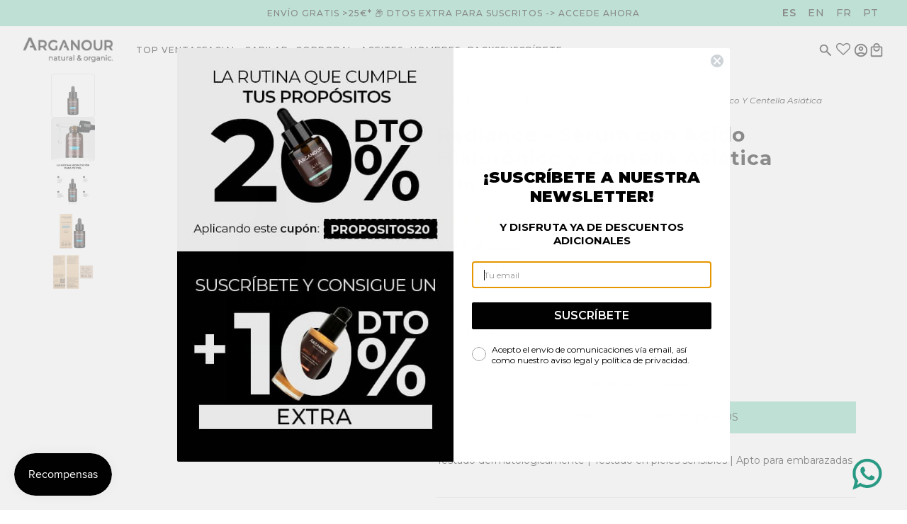

--- FILE ---
content_type: text/html; charset=utf-8
request_url: https://www.arganour.com/products/radiance-serum-facial-acido-hialuronico?utm_source=Linkbuilding&utm_medium=BLOG.js
body_size: 110142
content:
<!doctype html>
<html lang="es" dir="ltr">
  <head>
	<script async crossorigin fetchpriority="high" src="/cdn/shopifycloud/importmap-polyfill/es-modules-shim.2.4.0.js"></script>
<script src="//www.arganour.com/cdn/shop/files/pandectes-rules.js?v=2072559880852883446"></script>
	
	
	
    <!-- Maker theme - Version 9.1.1 by Troop Themes - https://troopthemes.com/ -->

    <meta charset="UTF-8">
    <meta http-equiv="X-UA-Compatible" content="IE=edge">
    <meta name="viewport" content="width=device-width, initial-scale=1.0, maximum-scale=5.0"><meta name="description" content="Sérum facial con ácido hialurónico y centella asiática. Hidrata, rellena, rejuvenece, reduce las arrugas y mejora la elasticidad de la piel. 100% natural."><script>
      var theme = {};
      theme.classes = {};
      theme.partials = {};
      theme.product = {};
      theme.settings = {};
      theme.shop = {};
      theme.swatches = {};
      theme.translations = {};
      theme.urls = {};
      theme.utils = {};
    
      theme.settings.cart_type = 'drawer';
      theme.shop.money_format = "{{amount_with_comma_separator}} €";
      theme.translations.cart_subtotal = 'Subtotal';
      theme.translations.mailing_list_success_message = '¡Gracias por registrarse!';
      theme.translations.mailing_list_email_blank = 'Translation missing: es.general.mailing_list.email_blank';
      theme.translations.sold_out = 'Translation missing: es.products.sold_out_html';
      theme.translations.size_chart_label = 'Tabla de tallas';
      theme.translations.low_in_stock = {
        one: '¡Date prisa, solo queda 1 artículo!',
        other: '¡Date prisa, solo quedan 2 artículos!'
      };
      theme.urls.cart = '/cart';
      theme.urls.product_recommendations = '/recommendations/products';
      theme.urls.search = '/search';
  
    
      // LazySizes
      window.lazySizesConfig = window.lazySizesConfig || {};
      window.lazySizesConfig.expand = 1200;
      window.lazySizesConfig.loadMode = 3;
      window.lazySizesConfig.ricTimeout = 50;
    </script>
    <title>
      Radiance Sérum ácido hialurónico
 &ndash; ARGANOUR</title><link rel="canonical" href="https://www.arganour.com/products/radiance-serum-facial-acido-hialuronico"><link rel="shortcut icon" href="//www.arganour.com/cdn/shop/files/Favicon.png?v=1613771190&width=32" type="image/png">
      <link rel="apple-touch-icon" href="//www.arganour.com/cdn/shop/files/Favicon.png?v=1613771190&width=180"><script>
  /* Declare bcSfFilterConfig variable */
  var boostPFSAppConfig = {
    api: {
      filterUrl: 'https://services.mybcapps.com/bc-sf-filter/filter',
      searchUrl: 'https://services.mybcapps.com/bc-sf-filter/search',
      suggestionUrl: 'https://services.mybcapps.com/bc-sf-filter/search/suggest',
      productsUrl: 'https://services.mybcapps.com/bc-sf-filter/search/products',
      analyticsUrl: 'https://lambda.mybcapps.com/e'
    },
    shop: {
      name: 'ARGANOUR',
      url: 'https://www.arganour.com',
      domain: 'arganour-es.myshopify.com',
      currency: 'EUR',
      money_format: "{{amount_with_comma_separator}} €",
      money_format_with_currency: "{{amount_with_comma_separator}} €"
    },
    general: {
      file_url: "//www.arganour.com/cdn/shop/files/?v=20072",
      asset_url: "//www.arganour.com/cdn/shop/t/51/assets/boost-pfs.js?v=20072",
      collection_id: 0,
      collection_handle: "",
      collection_product_count: 0,
      
      
      product_id: 7475058671833,
      
      theme_id: 173816283480,
      collection_tags: null,
      current_tags: null,
      default_sort_by: "",
      swatch_extension: "png",
      no_image_url: "//www.arganour.com/cdn/shop/t/51/assets/boost-pfs-no-image.gif?v=45510820439899768411730990741",
      search_term: "",
      template: "product.new-product",currencies: ["EUR"],
      current_currency:"EUR",published_locales: {"es":true,"en":false,"fr":false,"pt-PT":false},
      current_locale:"es",
      isInitFilter:false,
      addOnVisualMerchandising: null
    },
    
    settings: {"labelTranslations":{"en":{"refineDesktop":"Filter","refine":"Refine By","refineMobile":"Refine By","refineMobileCollapse":"Hide Filter","clear":"Clear","clearAll":"Clear All","viewMore":"View More","viewLess":"View Less","apply":"Apply","applyAll":"Apply All","close":"Close","back":"Back","showLimit":"Show","collectionAll":"All","under":"Under","above":"Above","ratingStar":"Star","ratingStars":"Stars","ratingUp":"& Up","showResult":"Show result","searchOptions":"Search Options","inCollectionSearch":"Search for products in this collection","loadPreviousPage":"Load Previous Page","listView":"List view","gridView":"Grid view","gridViewColumns":"Grid view {{ count }} Columns","loadMore":"Load more {{ amountProduct }} Products","loadMoreTotal":"{{ from }} - {{ to }} of {{ total }} Products","sortByOptions":{"sorting":"Sort by","relevance":"Relevance","best-selling":"Best selling","manual":"Manual","title-ascending":"Title ascending","title-descending":"Title descending","price-ascending":"Price ascending","price-descending":"Price descending","created-ascending":"Created ascending","created-descending":"Created descending"},"recommendation":{},"search":{"generalTitle":"General Title (when no search term)","resultHeader":"Search results for \"{{ terms }}\"","resultNumber":"Showing {{ count }} results for \"{{ terms }}\"","seeAllProducts":"See all products","resultEmpty":"We are sorry! We couldn't find results for \"{{ terms }}\".{{ breakline }}But don't give up – check the spelling or try less specific search terms.","resultEmptyWithSuggestion":"Sorry, nothing found for \"{{ terms }}\". Check out these items instead?","searchTotalResult":"Showing {{ count }} result","searchTotalResults":"Showing {{ count }} results","searchPanelProduct":"Products","searchPanelCollection":"Collections","searchPanelPage":"Blogs & Pages","searchTipsTitle":"Search tips","searchTipsContent":"Please double-check your spelling.{{ breakline }}Use more generic search terms.{{ breakline }}Enter fewer keywords.{{ breakline }}Try searching by product type, brand, model number or product feature."},"suggestion":{"viewAll":"View all {{ count }} products","didYouMean":"Did you mean: {{ terms }}","searchBoxPlaceholder":"Search","suggestQuery":"Show {{ count }} results for {{ terms }}","instantSearchSuggestionsLabel":"Popular suggestions","instantSearchCollectionsLabel":"Collections","instantSearchProductsLabel":"Products","instantSearchPagesLabel":"Pages","searchBoxOnclickRecentSearchLabel":"Recent searches","searchBoxOnclickSearchTermLabel":"Popular searches","searchBoxOnclickProductsLabel":"Trending products","noSearchResultSearchTermLabel":"Check out some of these popular searches","noSearchResultProductsLabel":"Trending products"},"error":{"noFilterResult":"Sorry, no products matched your selection","noSearchResult":"Sorry, no products matched the keyword","noProducts":"No products found in this collection","noSuggestionResult":"Sorry, nothing found for \"{{ terms }}\".","noSuggestionProducts":"Sorry, nothing found for \"{{ terms }}\"."},"action_list":{"qvBtnLabel":"Quick View","qvAddToCartBtnLabel":"Add To Cart","qvSoldOutLabel":"Sold Out","qvSaleLabel":"Sale","qvViewFullDetails":"View Full Details","qvQuantity":"Quantity","atcAvailableLabel":"Add to Cart","atcSelectOptionsLabel":"Select Options","atcSoldOutLabel":"Sold Out","atcMiniCartSubtotalLabel":"Subtotal","atcMiniCartCheckoutLabel":"Checkout","atcMiniCartShopingCartLabel":"Your Cart","atcMiniCartEmptyCartLabel":"Your Cart Is Currently Empty","atcMiniCartViewCartLabel":"View cart","atcAddingToCartBtnLabel":"Adding","atcAddedToCartBtnLabel":"Added!","atcMiniCartCountItemLabel":"item","atcMiniCartCountItemLabelPlural":"items"},"defaultTheme":{"toolbarViewAs":"View as","toolbarProduct":"Product","toolbarProducts":"Products","productItemSoldOut":"Sold out","productItemSale":"Sale","productItemFrom":"from"},"recentlyViewed":{"recentProductHeading":"Recently Viewed Products"},"mostPopular":{"popularProductsHeading":"Popular Products"}},"es":{"refineDesktop":"Filtrar","refine":"Acotar por","refineMobile":"Filtrar por","refineMobileCollapse":"Ocultar filtro","clear":"Borrar","clearAll":"Borrar todo","viewMore":"Ver más","viewLess":"Ver menos","apply":"Aplicar","applyAll":"Aplicar todo","close":"Cerrar","back":"Atrás","showLimit":"Mostrar","collectionAll":"Todo","under":"Debajo","above":"Sobre","ratingStar":"Iniciar","ratingStars":"Estrellas","ratingUp":"Y arriba","showResult":"Mostrar resultados","searchOptions":"Opciones de búsqueda","inCollectionSearch":"Busque productos en esta colección.","loadPreviousPage":"Cargar página anterior","listView":"Vista de la lista","gridView":"Vista de grilla","gridViewColumns":"Vista de grilla {{ count }} Columnas","loadMore":"Cargar {{ amountProduct }} productos más","loadMoreTotal":"{{ from }} - {{ to }} de {{ total }} productos","sortByOptions":{"sorting":"Ordenar por","relevance":"Relevancia","best-selling":"Más vendidos","manual":"Manual","title-ascending":"Alfabéticamente, A-Z","title-descending":"Alfabéticamente, Z-A","price-ascending":"Precio ascendente","price-descending":"Precio descendente","created-ascending":"Productos: más antiguos a más recientes","created-descending":"Productos: más recientes a más antiguos"},"recommendation":{"homepage-863048":"Just dropped","homepage-823553":"Best Sellers","collectionpage-471884":"Just dropped","collectionpage-514636":"Most Popular Products","productpage-817431":"Recently viewed","productpage-043850":"Frequently Bought Together","cartpage-318537":"Still interested in this?","cartpage-100834":"Similar Products"},"search":{"generalTitle":"Título general (sin término de búsqueda)","resultHeader":"Resultados de búsqueda de \"{{ terms }}\"","resultNumber":"Se muestran {{ count }} resultados de \"{{ terms }}\".","seeAllProducts":"Ver todos los productos","resultEmpty":"Lo sentimos, no hay resultados para \"{{ terms }}\".{{ breakline }}Pero no se rinda, compruebe la ortografía o intente con términos de búsqueda menos específicos.","resultEmptyWithSuggestion":"Lamentablemente no se encontró nada para \"{{ terms }}\". ¿Desea ver estos artículos?","searchTotalResult":"Mostrando {{ count }} resultado","searchTotalResults":"Se muestran {{ count }} resultados.","searchPanelProduct":"Productos","searchPanelCollection":"Collections","searchPanelPage":"Pages","searchTipsTitle":"Consejos de búsqueda","searchTipsContent":"Compruebe la ortografía.{{ breakline }}Use términos de búsqueda más genéricos.{{ breakline }}Introduzca menos palabras claves.{{ breakline }}Intente buscar por tipo de producto, marca, número de modelo o característica del producto."},"suggestion":{"viewAll":"Ver los {{ count }} productos","didYouMean":"¿Quiso decir: {{ terms }}","searchBoxPlaceholder":"Buscar","suggestQuery":"Mostrar {{ count }} resultados para {{ terms }}","instantSearchSuggestionsLabel":"Productos populares","instantSearchCollectionsLabel":"Colecciones","instantSearchProductsLabel":"Productos","instantSearchPagesLabel":"Páginas","searchBoxOnclickRecentSearchLabel":"Búsquedas recientes","searchBoxOnclickSearchTermLabel":"Popular searches","searchBoxOnclickProductsLabel":"Trending products","noSearchResultSearchTermLabel":"Popular searches","noSearchResultProductsLabel":"Trending products"},"error":{"noFilterResult":"Lamentablemente ningún producto coincidió con su selección.","noSearchResult":"Lamentablemente ningún producto coincidió con la palabra clave.","noProducts":"No se encontraron productos en la colección.","noSuggestionResult":"Lamentablemente no se encontró nada para \"{{ terms }}\".","noSuggestionProducts":"Lamentablemente no se encontró nada para \"{{ terms }}\"."},"action_list":{"qvBtnLabel":"Vista rápida","qvAddToCartBtnLabel":"Añadir al carrito","qvSoldOutLabel":"Agotado","qvSaleLabel":"Oferta","qvViewFullDetails":"Ver todos los detalles","qvQuantity":"Cantidad","atcAvailableLabel":"Añadir al carrito","atcSelectOptionsLabel":"Seleccionar opciones","atcSoldOutLabel":"Agotado","atcMiniCartSubtotalLabel":"Subtotal","atcMiniCartCheckoutLabel":"Pagar","atcMiniCartShopingCartLabel":"Su carrito","atcMiniCartEmptyCartLabel":"El carrito está vacío.","atcMiniCartViewCartLabel":"Ver carrito","atcAddingToCartBtnLabel":"Añadiendo...","atcAddedToCartBtnLabel":"¡Añadido!","atcMiniCartCountItemLabel":"ít","atcMiniCartCountItemLabelPlural":"elementos"},"defaultTheme":{"toolbarViewAs":"Ver como","toolbarProduct":"Producto","toolbarProducts":"Productos","productItemSoldOut":"Agotado","productItemSale":"Oferta","productItemFrom":"desde"},"recentlyViewed":{"recentProductHeading":"Productos vistos recientemente"},"mostPopular":{"popularProductsHeading":"Productos populares"}},"fr":{"refineDesktop":"Filtrer","refine":"Affiner par","refineMobile":"Affiner par","refineMobileCollapse":"Masquer le filtre","clear":"Effacer","clearAll":"Effacer tout","viewMore":"Afficher plus","viewLess":"Voir moins","apply":"Appliquer","applyAll":"Appliquer tout","close":"Fermer","back":"Arrière","showLimit":"Afficher","collectionAll":"Tous","under":"Sous","above":"Au-dessus de","ratingStar":"Étoile","ratingStars":"Étoiles","ratingUp":"& Haut","showResult":"Afficher les résultats","searchOptions":"Options de recherche","inCollectionSearch":"Rechercher des produits dans cette liste","loadPreviousPage":"Charger la page précédente","listView":"Vue de la liste","gridView":"Vue en grille","gridViewColumns":"Vue en grille {{ count }} Colonnes","loadMore":"Charger plus de {{ amountProduct }} Produits","loadMoreTotal":"{{ from }} - {{ to }} de {{ total }} Produits","sortByOptions":{"sorting":"Trier par","relevance":"Pertinence","best-selling":"Meilleures ventes","manual":"Manuel","title-ascending":"Titre ascendant","title-descending":"Titre descendant","price-ascending":"Prix croissant","price-descending":"Prix descendant","created-ascending":"Créé ascendant","created-descending":"Créé descendant"},"recommendation":{},"search":{"generalTitle":"Titre général (si aucun terme de recherche)","resultHeader":"Résultats de la recherche pour \"{{ terms }}\"","resultNumber":"Afficher {{ count }} résultats pour \"{{ terms }}\"","seeAllProducts":"Voir tous les produits","resultEmpty":"Désolés ! Nous n'avons aucun résultat pour \"{{ terms }}\".{{ breakline }}Mais n'abandonnez pas – vérifiez l'orthographe ou essayez avec des termes de recherche moins précis.","resultEmptyWithSuggestion":"Désolé, rien trouvé pour \"{{ terms }}\". Consultez ces articles à la place ?","searchTotalResult":"Afficher {{ count }} résultat","searchTotalResults":"Afficher {{ count }}} résultats","searchPanelProduct":"Produits","searchPanelCollection":"Collections","searchPanelPage":"Blogs et pages","searchTipsTitle":"Conseils de recherche","searchTipsContent":"Veuillez vérifier votre orthographe.{{ breakline }}Utilisez des termes de recherche plus génériques.{{ breakline }}Entrez moins de mots-clés.{{ breakline }}Essayez d'effectuer une recherche par type de produit, marque, numéro de modèle ou caractéristique du produit."},"suggestion":{"viewAll":"Voir tous {{ count }} les produits","didYouMean":"Vous voulez dire : {{ terms }}","searchBoxPlaceholder":"Recherchez","suggestQuery":"Afficher {{ count }} résultats pour {{ terms }}","instantSearchSuggestionsLabel":"Propositions populaire","instantSearchCollectionsLabel":"Collections","instantSearchProductsLabel":"Produits","instantSearchPagesLabel":"Pages","searchBoxOnclickRecentSearchLabel":"Recherches récentes","searchBoxOnclickSearchTermLabel":"Recherches populaires","searchBoxOnclickProductsLabel":"Produits tendance","noSearchResultSearchTermLabel":"Consultez certaines des recherches les plus courantes","noSearchResultProductsLabel":"Produits tendance"},"error":{"noFilterResult":"Désolé, aucun produit ne correspond à votre sélection","noSearchResult":"Désolé, aucun produit ne correspond au mot-clé","noProducts":"Aucun produit trouvé dans cette collection","noSuggestionResult":"Désolé, aucun produit trouvé pour \"{{ terms }}\".","noSuggestionProducts":"Désolé, rien trouvé pour \"{{ terms }}\"."},"action_list":{"qvBtnLabel":"Vue rapide","qvAddToCartBtnLabel":"Ajouter au panier","qvSoldOutLabel":"Épuisé","qvSaleLabel":"Vente","qvViewFullDetails":"Voir tous les détails","qvQuantity":"Quantité","atcAvailableLabel":"Ajouter au panier","atcSelectOptionsLabel":"Sélectionnez les options","atcSoldOutLabel":"Épuisé","atcMiniCartSubtotalLabel":"Sous-total","atcMiniCartCheckoutLabel":"Commander","atcMiniCartShopingCartLabel":"Votre panier","atcMiniCartEmptyCartLabel":"Votre panier est actuellement vide","atcMiniCartViewCartLabel":"Voir le panier","atcAddingToCartBtnLabel":"Ajout de","atcAddedToCartBtnLabel":"Ajouté!","atcMiniCartCountItemLabel":"objet","atcMiniCartCountItemLabelPlural":"éléments"},"defaultTheme":{"toolbarViewAs":"Voir comme","toolbarProduct":"Produit","toolbarProducts":"Produits","productItemSoldOut":"Épuisé","productItemSale":"Vente","productItemFrom":"de"},"recentlyViewed":{"recentProductHeading":"Produits récemment consultés"},"mostPopular":{"popularProductsHeading":"Produits populaires"}},"pt-PT":{"refineDesktop":"Filtro","refine":"Refinar por","refineMobile":"Refinar por","refineMobileCollapse":"Ocultar filtro","clear":"Limpar","clearAll":"Limpar tudo","viewMore":"Ver mais","viewLess":"Ver menos","apply":"Aplicar","applyAll":"Aplicar tudo","close":"Fechar","back":"Voltar","showLimit":" Mostrar","collectionAll":"Todos","under":"Em ","above":"Acima","ratingStar":"Estrela","ratingStars":"Estrelas","ratingUp":" & Acima","showResult":"Mostrar resultado","searchOptions":"Opções de pesquisa","inCollectionSearch":"Pesquisar produtos nesta coleção","loadPreviousPage":"Carregar página anterior","listView":"Visualização de lista","gridView":"Visualização em grade","gridViewColumns":"Visualização de grade {{ count }} Colunas","loadMore":"Carregar mais produtos {{ amountProduct }}","loadMoreTotal":"{{ from }} - {{ to }} de {{ total }} Produtos","sortByOptions":{"sorting":"Classificar por","relevance":"Relevância","best-selling":"Mais vendidos","manual":"Manual","title-ascending":"Título ascendente","title-descending":"Título decrescente ","price-ascending":"Preço ascendente","price-descending":"Preço decrescente","created-ascending":"Criado ascendente","created-descending":"Criado em ordem decrescente"},"recommendation":{},"search":{"generalTitle":"Título geral (quando não há termo de pesquisa)","resultHeader":"Resultados da pesquisa para \"{{ terms }}\"","resultNumber":"Mostrando {{ count }} resultados para \"{{ terms }}\"","seeAllProducts":"Ver todos os produtos","resultEmpty":"Lamentamos! Não foi possível encontrar resultados para \"{{ terms }}\".{{ breakline }}Mas não desista – verifique a ortografia ou tente termos de pesquisa menos específicos.","resultEmptyWithSuggestion":"Desculpe, nada encontrado para \"{{ terms }}\". Confira estes itens?","searchTotalResult":"Mostrando resultado {{ count }}","searchTotalResults":"Mostrando {{ count }} resultados","searchPanelProduct":"Produtos","searchPanelCollection":"Coleções","searchPanelPage":"Blogs e páginas","searchTipsTitle":"Dicas de pesquisa","searchTipsContent":"Verifique a ortografia.{{ breakline }}Use termos de pesquisa mais genéricos.{{ breakline }}Insira menos palavras-chave.{{ breakline }}Tente pesquisar por tipo de produto, marca, número de modelo ou característica do produto."},"suggestion":{"viewAll":"Ver todos os produtos {{ count }}","didYouMean":"Você quis dizer: {{ terms }}","searchBoxPlaceholder":"Pesquisar","suggestQuery":"Mostrar {{ count }} resultados para {{ terms }}","instantSearchSuggestionsLabel":"Sugestões populares","instantSearchCollectionsLabel":"Coleções","instantSearchProductsLabel":"Produtos","instantSearchPagesLabel":"Páginas","searchBoxOnclickRecentSearchLabel":"Pesquisas recentes","searchBoxOnclickSearchTermLabel":"Pesquisas populares","searchBoxOnclickProductsLabel":"Produtos em alta","noSearchResultSearchTermLabel":"Confira algumas dessas pesquisas populares","noSearchResultProductsLabel":"Produtos em alta "},"error":{"noFilterResult":"Desculpe , nenhum produto corresponde à sua seleção","noSearchResult":"Desculpe, nenhum produto corresponde à palavra-chave","noProducts":"Nenhum produto encontrado nesta coleção","noSuggestionResult":"Desculpe, nada encontrado para \"{{ terms }}\".","noSuggestionProducts":"Desculpe, nada encontrado para \"{{ terms }}\"."},"action_list":{"qvBtnLabel":"Visualização rápida","qvAddToCartBtnLabel":"Adicionar ao carrinho","qvSoldOutLabel":"Esgotado","qvSaleLabel":"Venda","qvViewFullDetails":"Ver detalhes completos","qvQuantity":"Quantidade","atcAvailableLabel":"Adicionar ao carrinho","atcSelectOptionsLabel":"Selecionar opções","atcSoldOutLabel":"Esgotado","atcMiniCartSubtotalLabel":"Subtotal","atcMiniCartCheckoutLabel":"Verificação","atcMiniCartShopingCartLabel":"Seu carrinho","atcMiniCartEmptyCartLabel":"Seu carrinho está vazio no momento","atcMiniCartViewCartLabel":"Ver carrinho","atcAddingToCartBtnLabel":"Adicionando","atcAddedToCartBtnLabel":"Adicionado!","atcMiniCartCountItemLabel":"item","atcMiniCartCountItemLabelPlural":"itens"},"defaultTheme":{"toolbarViewAs":"Ver como","toolbarProduct":"Produto","toolbarProducts":"Produtos","productItemSoldOut":"Esgotado","productItemSale":"Venda","productItemFrom":"de"},"recentlyViewed":{"recentProductHeading":"Produtos visualizados recentemente"},"mostPopular":{"popularProductsHeading":"Produtos populares"}}},"actionlist":{"alStyle":"bc-al-style4","qvEnable":false,"qvBtnBackgroundColor":"rgba(255||255||255||1)","qvBtnTextColor":"rgba(61||66||70||1)","qvBtnBorderColor":"rgba(255||255||255||1)","qvBtnHoverBackgroundColor":"rgba(61||66||70||1)","qvBtnHoverTextColor":"rgba(255||255||255||1)","qvBtnHoverBorderColor":"rgba(61||66||70||1)","atcEnable":true,"atcBtnBackgroundColor":"rgba(34||34||34||0.9)","atcBtnTextColor":"rgba(255||255||255||1)","atcBtnBorderColor":"rgba(34||34||34||0.9)","atcBtnHoverBackgroundColor":"rgba(61||66||70||1)","atcBtnHoverTextColor":"rgba(255||255||255||1)","atcBtnHoverBorderColor":"rgba(61||66||70||1)"},"recentlyViewed":{"limit":8,"recentProductSliderRange":5,"recentlyViewedEnable":false},"mostPopular":{"limit":8,"popularProductSliderRange":5,"mostPopularEnable":true},"label":{"refineDesktop":"Filtrar","refine":"Acotar por","refineMobile":"Filtrar por","refineMobileCollapse":"Ocultar filtro","clear":"Borrar","clearAll":"Borrar todo","viewMore":"Ver más","viewLess":"Ver menos","apply":"Aplicar","applyAll":"Aplicar todo","close":"Cerrar","back":"Atrás","showLimit":"Mostrar","collectionAll":"Todo","under":"Debajo","above":"Sobre","ratingStar":"Iniciar","ratingStars":"Estrellas","ratingUp":"Y arriba","showResult":"Mostrar resultados","searchOptions":"Opciones de búsqueda","inCollectionSearch":"Busque productos en esta colección.","loadPreviousPage":"Cargar página anterior","listView":"Vista de la lista","gridView":"Vista de grilla","gridViewColumns":"Vista de grilla {{ count }} Columnas","loadMore":"Cargar {{ amountProduct }} productos más","loadMoreTotal":"{{ from }} - {{ to }} de {{ total }} productos","sortByOptions":{"sorting":"Ordenar por","relevance":"Relevancia","best-selling":"Más vendidos","manual":"Manual","title-ascending":"Alfabéticamente, A-Z","title-descending":"Alfabéticamente, Z-A","price-ascending":"Precio ascendente","price-descending":"Precio descendente","created-ascending":"Productos: más antiguos a más recientes","created-descending":"Productos: más recientes a más antiguos"},"recommendation":{"homepage-863048":"Just dropped","homepage-823553":"Best Sellers","collectionpage-471884":"Just dropped","collectionpage-514636":"Most Popular Products","productpage-817431":"Recently viewed","productpage-043850":"Frequently Bought Together","cartpage-318537":"Still interested in this?","cartpage-100834":"Similar Products"},"search":{"generalTitle":"Título general (sin término de búsqueda)","resultHeader":"Resultados de búsqueda de \"{{ terms }}\"","resultNumber":"Se muestran {{ count }} resultados de \"{{ terms }}\".","seeAllProducts":"Ver todos los productos","resultEmpty":"Lo sentimos, no hay resultados para \"{{ terms }}\".{{ breakline }}Pero no se rinda, compruebe la ortografía o intente con términos de búsqueda menos específicos.","resultEmptyWithSuggestion":"Lamentablemente no se encontró nada para \"{{ terms }}\". ¿Desea ver estos artículos?","searchTotalResult":"Mostrando {{ count }} resultado","searchTotalResults":"Se muestran {{ count }} resultados.","searchPanelProduct":"Productos","searchPanelCollection":"Collections","searchPanelPage":"Pages","searchTipsTitle":"Consejos de búsqueda","searchTipsContent":"Compruebe la ortografía.{{ breakline }}Use términos de búsqueda más genéricos.{{ breakline }}Introduzca menos palabras claves.{{ breakline }}Intente buscar por tipo de producto, marca, número de modelo o característica del producto."},"suggestion":{"viewAll":"Ver los {{ count }} productos","didYouMean":"¿Quiso decir: {{ terms }}","searchBoxPlaceholder":"Buscar","suggestQuery":"Mostrar {{ count }} resultados para {{ terms }}","instantSearchSuggestionsLabel":"Productos populares","instantSearchCollectionsLabel":"Colecciones","instantSearchProductsLabel":"Productos","instantSearchPagesLabel":"Páginas","searchBoxOnclickRecentSearchLabel":"Búsquedas recientes","searchBoxOnclickSearchTermLabel":"Popular searches","searchBoxOnclickProductsLabel":"Trending products","noSearchResultSearchTermLabel":"Popular searches","noSearchResultProductsLabel":"Trending products"},"error":{"noFilterResult":"Lamentablemente ningún producto coincidió con su selección.","noSearchResult":"Lamentablemente ningún producto coincidió con la palabra clave.","noProducts":"No se encontraron productos en la colección.","noSuggestionResult":"Lamentablemente no se encontró nada para \"{{ terms }}\".","noSuggestionProducts":"Lamentablemente no se encontró nada para \"{{ terms }}\"."},"action_list":{"qvBtnLabel":"Vista rápida","qvAddToCartBtnLabel":"Añadir al carrito","qvSoldOutLabel":"Agotado","qvSaleLabel":"Oferta","qvViewFullDetails":"Ver todos los detalles","qvQuantity":"Cantidad","atcAvailableLabel":"Añadir al carrito","atcSelectOptionsLabel":"Seleccionar opciones","atcSoldOutLabel":"Agotado","atcMiniCartSubtotalLabel":"Subtotal","atcMiniCartCheckoutLabel":"Pagar","atcMiniCartShopingCartLabel":"Su carrito","atcMiniCartEmptyCartLabel":"El carrito está vacío.","atcMiniCartViewCartLabel":"Ver carrito","atcAddingToCartBtnLabel":"Añadiendo...","atcAddedToCartBtnLabel":"¡Añadido!","atcMiniCartCountItemLabel":"ít","atcMiniCartCountItemLabelPlural":"elementos"},"defaultTheme":{"toolbarViewAs":"Ver como","toolbarProduct":"Producto","toolbarProducts":"Productos","productItemSoldOut":"Agotado","productItemSale":"Oferta","productItemFrom":"desde"},"recentlyViewed":{"recentProductHeading":"Productos vistos recientemente"},"mostPopular":{"popularProductsHeading":"Productos populares"}},"search":{"suggestionBlocks":[{"type":"suggestions","label":"Productos populares","status":"active","number":5},{"type":"collections","label":"Colecciones","status":"disabled","number":3,"excludedValues":[]},{"type":"products","label":"Productos","status":"active","number":3},{"type":"pages","label":"Páginas","status":"disabled","number":3}],"searchPanelBlocks":{"products":{"label":"Productos","pageSize":25,"active":true,"displayImage":true},"collections":{"label":"Collections","pageSize":25,"active":false,"displayImage":false,"excludedValues":[]},"pages":{"label":"Pages","pageSize":25,"active":false,"displayImage":false},"searchTermSuggestions":{"label":"Popular searches","type":"manually","active":false,"backup":[],"searchTermList":[]},"mostPopularProducts":{"label":"Trending products","type":"manually","active":false,"backup":[],"productList":[]},"searchTips":{"label":"Consejos de búsqueda","searchTips":"Compruebe la ortografía.{{ breakline }}Use términos de búsqueda más genéricos.{{ breakline }}Introduzca menos palabras claves.{{ breakline }}Intente buscar por tipo de producto, marca, número de modelo o característica del producto."},"searchEmptyResultMessages":{"label":"Lo sentimos, no hay resultados para \"{{ terms }}\".{{ breakline }}Pero no se rinda, compruebe la ortografía o intente con términos de búsqueda menos específicos."}},"enableSuggestion":false,"productAvailable":true,"showSuggestionProductImage":false,"showSuggestionProductPrice":false,"showSuggestionProductSalePrice":false,"showSuggestionProductSku":false,"showSuggestionProductVendor":false,"searchBoxOnclick":{"recentSearch":{"label":"Búsquedas recientes","status":true,"number":"3"},"searchTermSuggestion":{"label":"Popular searches","status":false,"data":[],"backup":[],"type":"manually"},"productSuggestion":{"label":"Trending products","status":false,"data":[],"backup":[],"type":"manually"}},"suggestionNoResult":{"search_terms":{"label":"Popular searches","status":false,"data":[],"type":"manually","backup":[]},"products":{"label":"Trending products","status":false,"data":[],"type":"manually","backup":[]}},"suggestionStyle":"style1","suggestionStyle1ProductItemType":"list","suggestionStyle1ProductPosition":"none","suggestionStyle1ProductPerRow":"1","suggestionStyle2ProductItemType":"list","suggestionStyle2ProductPosition":"right","suggestionStyle2ProductPerRow":"2","suggestionStyle3ProductItemType":"list","suggestionStyle3ProductPosition":"right","suggestionStyle3ProductPerRow":"3","scopedSuggestions":{"applyScopedSuggestion":false},"enableFuzzy":true},"general":{"enableAjaxCart":true,"ajaxCartStyle":"none","selectOptionInProductItem":false,"enableTrackingOrderRevenue":true,"customSortingList":"relevance|best-selling|manual|title-ascending|title-descending|price-ascending|price-descending|created-ascending|created-descending","enableCollectionSearch":false},"searchEmptyResultMessages":{"label":"Lo sentimos, no hay resultados para \"{{ terms }}\".{{ breakline }}Pero no se rinda, compruebe la ortografía o intente con términos de búsqueda menos específicos."}},
    
    swatch_settings: {
      
    },
    
    default_sort_order: {"search":"","all":""},
    
  };
  function mergeObject(obj1, obj2){
    var obj3 = {};
    for (var attr in obj1) { obj3[attr] = obj1[attr]; }
    for (var attr in obj2) { obj3[attr] = obj2[attr]; }
    return obj3;
  }
  if (typeof boostPFSConfig == 'undefined') {
    boostPFSConfig = {};
  }
  if (typeof boostPFSAppConfig != 'undefined') {
    boostPFSConfig = mergeObject(boostPFSConfig, boostPFSAppConfig);
  }
  if (typeof boostPFSThemeConfig != 'undefined') {
    boostPFSConfig = mergeObject(boostPFSConfig, boostPFSThemeConfig);
  }
</script>

<!-- Include Resources --><script defer src="//www.arganour.com/cdn/shop/t/51/assets/boost-pfs-core-instant-search.js?v=44366549749478834391746641091"></script>
  <script defer src="//www.arganour.com/cdn/shop/t/51/assets/boost-pfs-instant-search.js?v=166740805222467476811730990738"></script><!-- Initialize App -->
<script defer src="//www.arganour.com/cdn/shop/t/51/assets/boost-pfs-init.js?v=50437536456790910061731483675"></script>



  <!-- Instant search no result JSON data -->
  <script type="application/json" id="boost-pfs-instant-search-products-not-found-json">
	{
		"search_terms": [],
		"products": []
	}
</script>

<link rel="preconnect" href="https://cdn.shopify.com" crossorigin>
<link rel="preconnect" href="https://fonts.shopifycdn.com" crossorigin>

<link href="//www.arganour.com/cdn/shop/t/51/assets/theme.js?v=167504540520998516501734663137" as="script" rel="preload">
<link
    rel="preload"
    href="//www.arganour.com/cdn/fonts/montserrat/montserrat_n7.3c434e22befd5c18a6b4afadb1e3d77c128c7939.woff2"
    as="font"
    type="font/woff2"
    crossorigin
  ><link
    rel="preload"
    href="//www.arganour.com/cdn/fonts/montserrat/montserrat_n5.07ef3781d9c78c8b93c98419da7ad4fbeebb6635.woff2"
    as="font"
    type="font/woff2"
    crossorigin
  ><link
    rel="preload"
    href="//www.arganour.com/cdn/fonts/montserrat/montserrat_n4.81949fa0ac9fd2021e16436151e8eaa539321637.woff2"
    as="font"
    type="font/woff2"
    crossorigin
  ><meta property="og:type" content="product" />
  <meta property="og:title" content="Radiance - Sérum con Ácido Hialurónico y Centella Asiática" /><meta property="og:image" content="http://www.arganour.com/cdn/shop/files/serum-acido-hialuronico-arganour.png?v=1732532852&width=1200" />
    <meta property="og:image:secure_url" content="https://www.arganour.com/cdn/shop/files/serum-acido-hialuronico-arganour.png?v=1732532852&width=1200" />
    <meta property="og:image:width" content="800" />
    <meta property="og:image:height" content="800" /><meta property="og:image" content="http://www.arganour.com/cdn/shop/files/Radiance-ambiente-arganour.webp?v=1755679141&width=1200" />
    <meta property="og:image:secure_url" content="https://www.arganour.com/cdn/shop/files/Radiance-ambiente-arganour.webp?v=1755679141&width=1200" />
    <meta property="og:image:width" content="800" />
    <meta property="og:image:height" content="800" /><meta property="og:image" content="http://www.arganour.com/cdn/shop/files/radiance-serum-acido-hialuronico-beneficios-arganour.webp?v=1755679141&width=1200" />
    <meta property="og:image:secure_url" content="https://www.arganour.com/cdn/shop/files/radiance-serum-acido-hialuronico-beneficios-arganour.webp?v=1755679141&width=1200" />
    <meta property="og:image:width" content="800" />
    <meta property="og:image:height" content="800" /><meta property="og:price:currency" content="EUR" />
  <meta
    property="og:price:amount"
    content="9,95"
  />

  <script type="application/ld+json">
    {
      "@context": "https://schema.org/",
      "@type": "Product",
      "name": "Radiance - Sérum con Ácido Hialurónico y Centella Asiática",
      "image": ["//www.arganour.com/cdn/shop/files/serum-acido-hialuronico-arganour.png?v=1732532852&width=1200",
"//www.arganour.com/cdn/shop/files/Radiance-ambiente-arganour.webp?v=1755679141&width=1200",
"//www.arganour.com/cdn/shop/files/radiance-serum-acido-hialuronico-beneficios-arganour.webp?v=1755679141&width=1200"
],
      "description": "Testado dermatológicamente | Testado en pieles sensibles | Apto para embarazadas",
      "sku": "PF-F-ARG-011",
      "brand": {
        "@type": "Brand",
        "name": "ARGANOUR"
      },"offers": [{
            "@type" : "Offer","sku": "PF-F-ARG-011","gtin13": 8435438600782,"availability": "http://schema.org/InStock",
            "price": 9.95,
            "priceCurrency": "EUR",
            "url": "https:\/\/www.arganour.com\/products\/radiance-serum-facial-acido-hialuronico?variant=42160380117209"
          }
]
    }
  </script><meta property="og:url" content="https://www.arganour.com/products/radiance-serum-facial-acido-hialuronico" />
<meta property="og:site_name" content="ARGANOUR" />
<meta property="og:description" content="Sérum facial con ácido hialurónico y centella asiática. Hidrata, rellena, rejuvenece, reduce las arrugas y mejora la elasticidad de la piel. 100% natural." /><meta name="twitter:card" content="summary" />
<meta name="twitter:description" content="Sérum facial con ácido hialurónico y centella asiática. Hidrata, rellena, rejuvenece, reduce las arrugas y mejora la elasticidad de la piel. 100% natural." /><meta name="twitter:title" content="Radiance - Sérum con Ácido Hialurónico y Centella Asiática" /><meta
      name="twitter:image"
      content="https://www.arganour.com/cdn/shop/files/serum-acido-hialuronico-arganour.png?v=1732532852&width=480"
    /><style>@font-face {
  font-family: Montserrat;
  font-weight: 700;
  font-style: normal;
  font-display: swap;
  src: url("//www.arganour.com/cdn/fonts/montserrat/montserrat_n7.3c434e22befd5c18a6b4afadb1e3d77c128c7939.woff2") format("woff2"),
       url("//www.arganour.com/cdn/fonts/montserrat/montserrat_n7.5d9fa6e2cae713c8fb539a9876489d86207fe957.woff") format("woff");
}
@font-face {
  font-family: Montserrat;
  font-weight: 400;
  font-style: normal;
  font-display: swap;
  src: url("//www.arganour.com/cdn/fonts/montserrat/montserrat_n4.81949fa0ac9fd2021e16436151e8eaa539321637.woff2") format("woff2"),
       url("//www.arganour.com/cdn/fonts/montserrat/montserrat_n4.a6c632ca7b62da89c3594789ba828388aac693fe.woff") format("woff");
}
@font-face {
  font-family: Montserrat;
  font-weight: 500;
  font-style: normal;
  font-display: swap;
  src: url("//www.arganour.com/cdn/fonts/montserrat/montserrat_n5.07ef3781d9c78c8b93c98419da7ad4fbeebb6635.woff2") format("woff2"),
       url("//www.arganour.com/cdn/fonts/montserrat/montserrat_n5.adf9b4bd8b0e4f55a0b203cdd84512667e0d5e4d.woff") format("woff");
}
@font-face {
  font-family: Montserrat;
  font-weight: 700;
  font-style: normal;
  font-display: swap;
  src: url("//www.arganour.com/cdn/fonts/montserrat/montserrat_n7.3c434e22befd5c18a6b4afadb1e3d77c128c7939.woff2") format("woff2"),
       url("//www.arganour.com/cdn/fonts/montserrat/montserrat_n7.5d9fa6e2cae713c8fb539a9876489d86207fe957.woff") format("woff");
}
@font-face {
  font-family: Montserrat;
  font-weight: 400;
  font-style: normal;
  font-display: swap;
  src: url("//www.arganour.com/cdn/fonts/montserrat/montserrat_n4.81949fa0ac9fd2021e16436151e8eaa539321637.woff2") format("woff2"),
       url("//www.arganour.com/cdn/fonts/montserrat/montserrat_n4.a6c632ca7b62da89c3594789ba828388aac693fe.woff") format("woff");
}
@font-face {
  font-family: Montserrat;
  font-weight: 700;
  font-style: normal;
  font-display: swap;
  src: url("//www.arganour.com/cdn/fonts/montserrat/montserrat_n7.3c434e22befd5c18a6b4afadb1e3d77c128c7939.woff2") format("woff2"),
       url("//www.arganour.com/cdn/fonts/montserrat/montserrat_n7.5d9fa6e2cae713c8fb539a9876489d86207fe957.woff") format("woff");
}
@font-face {
  font-family: Montserrat;
  font-weight: 400;
  font-style: italic;
  font-display: swap;
  src: url("//www.arganour.com/cdn/fonts/montserrat/montserrat_i4.5a4ea298b4789e064f62a29aafc18d41f09ae59b.woff2") format("woff2"),
       url("//www.arganour.com/cdn/fonts/montserrat/montserrat_i4.072b5869c5e0ed5b9d2021e4c2af132e16681ad2.woff") format("woff");
}
@font-face {
  font-family: Montserrat;
  font-weight: 700;
  font-style: italic;
  font-display: swap;
  src: url("//www.arganour.com/cdn/fonts/montserrat/montserrat_i7.a0d4a463df4f146567d871890ffb3c80408e7732.woff2") format("woff2"),
       url("//www.arganour.com/cdn/fonts/montserrat/montserrat_i7.f6ec9f2a0681acc6f8152c40921d2a4d2e1a2c78.woff") format("woff");
}
:root {--font--heading--uppercase: normal;
      --font--margin-scale: -1;
      --font--translation-scale: 0.25;--font--nav--uppercase: uppercase;--font--sub-nav--uppercase: uppercase;--font--banner--size: 61px;
    --font--banner--mobile-size: 44px;

    --font--featured--size: 52px;
    --font--featured--mobile-size: 38px;

    --font--section--size: 28px;
    --font--section--mobile-size: 20px;

    --font--block--size: 16px;
    --font--block--mobile-size: 16px;

    --font--paragraph--size: 14px;--font--paragraph--mobile-size: 14px;--font--featured-paragraph--size: 14px;--font--featured-paragraph--mobile-size: 14px;--font--nav--size: 12px;--font--nav--mobile-size: 12px;--font--sub-nav--size: 10px;--font--sub-nav--mobile-size: 10px;--font--heading--family: Montserrat, sans-serif;
    --font--heading--weight: 700;
    --font--heading--normal-weight: 400;
    --font--heading--style: normal;
    --font--heading--spacing: 1px;

    --font--nav--family: Montserrat, sans-serif;
    --font--nav--weight: 500;
    --font--nav--style: normal;

    --font--paragraph--family: Montserrat, sans-serif;
    --font--paragraph--weight: 400;
    --font--paragraph--style: normal;
    --font--paragraph--spacing: 0px;

    --font--button--spacing: 0px;
    --font--line-height: 1.2;
  }

  [data-item~='featured-heading'] .emphasized,
  [data-item~='banner-heading'] .emphasized {font-style: italic;}
</style><style>
  :root {
    --color--accent-1: #000000;
    --color--accent-1-translucent: rgba(0, 0, 0, 0.85);
    --color--accent-2: #82d5ba;
    --color--accent-2-translucent: rgba(130, 213, 186, 0.85);
    --bg-color--light: #ffffff;
    --bg-color--light-translucent: rgba(255, 255, 255, 0.85);
    --bg-color--dark: #ededed;
    --bg-color--dark-translucent: rgba(211, 211, 211, 0.85);
    --bg-color--body: #ffffff;
    --bg-color--body-translucent: rgba(255, 255, 255, 0.85);
    --color--body: #000000;
    --color--body--light: #303030;
    --bg-color--textbox: #fff;
    --bg-color--panel: #f7f7f7;
    --bdr-color--page: ;
    --bdr-dark--general: rgba(0, 0, 0, 0.1);
    --bdr-light--general: rgba(255,255,255,0.3);

    --color--border-disabled: #d2d2d2;
    --color--success: #4caf50;
    --color--alert: #d32f2f;
    --color--stars: black;

    --content--shadow-opacity: 0.15;
    --content--image-opacity:0.65;

    --button--color: #ffffff;
    --button--bg-color: #000000;
    --button--bg-color--hover: var(--button--bg-color);
    --button--bdr-color: #000000;
    --button--color-disabled: #b9b9b9;
    --button--radius: 2px;
    --input--radius: 2px;
    --image--radius: 4px;

    --progress-bar: linear-gradient(
                      90deg,
                      rgba(0, 0, 0, 0.3) 0%,
                      rgb(0, 0, 0) 80%,
                      rgba(0, 0, 0, 0.8)
                    );

    /* shop pay */
    --payment-terms-background-color: #ffffff;

    /* js helpers */
    --announcement-height: 0px;
    --header-height: 0px;

    --sticky-offset: calc(var(--announcement--sticky, 0) * var(--announcement--height, 0px) + var(--header--sticky, 0) * var(--header--height, 0px));
  }
</style><style></style><script type="importmap">
  {
    "imports": {
      "@troop-themes/main": "//www.arganour.com/cdn/shop/t/51/assets/theme.js?v=167504540520998516501734663137",
      "@vendors/swipe-listener": "//www.arganour.com/cdn/shop/t/51/assets/swipe-listener.min.js?v=123039615894270182531730816241",
      "@vendors/masonry": "//www.arganour.com/cdn/shop/t/51/assets/masonry.min.js?v=153413113355937702121730816241",
      "@vendors/plyr": "/cdn/shopifycloud/plyr/v2.0/shopify-plyr.en.js",
      "@vendors/vimeo": "https://player.vimeo.com/api/player.js"
    }
  }
</script><link href="//www.arganour.com/cdn/shop/t/51/assets/theme.css?v=46846109544012472371746003286" rel="stylesheet" type="text/css" media="all" />
    <link href="//www.arganour.com/cdn/shop/t/51/assets/custom.css?v=15256027684294738291763624300" rel="stylesheet" type="text/css" media="all" />
    <script>window.performance && window.performance.mark && window.performance.mark('shopify.content_for_header.start');</script><meta name="google-site-verification" content="QbzKr83HRshWhUzIBe8RChA_n-I6t2q0hp7lj-dl2kM">
<meta id="shopify-digital-wallet" name="shopify-digital-wallet" content="/49605705885/digital_wallets/dialog">
<meta name="shopify-checkout-api-token" content="d7544a212ae8c58a6cce8c7c83194c5f">
<meta id="in-context-paypal-metadata" data-shop-id="49605705885" data-venmo-supported="false" data-environment="production" data-locale="es_ES" data-paypal-v4="true" data-currency="EUR">
<link rel="alternate" hreflang="x-default" href="https://www.arganour.com/products/radiance-serum-facial-acido-hialuronico">
<link rel="alternate" hreflang="es" href="https://www.arganour.com/products/radiance-serum-facial-acido-hialuronico">
<link rel="alternate" hreflang="en" href="https://www.arganour.com/en/products/radiance-hyaluronic-acid-facial-serum">
<link rel="alternate" hreflang="fr" href="https://www.arganour.com/fr/products/radiance-serum-facial-acide-hyaluronic">
<link rel="alternate" hreflang="pt" href="https://www.arganour.com/pt/products/radiance-serum-facial-serum-acido-hialuronico">
<link rel="alternate" hreflang="es-BE" href="https://www.arganour.com/es-eu/products/radiance-serum-facial-acido-hialuronico">
<link rel="alternate" hreflang="en-BE" href="https://www.arganour.com/en-eu/products/radiance-hyaluronic-acid-facial-serum">
<link rel="alternate" hreflang="es-DE" href="https://www.arganour.com/es-eu/products/radiance-serum-facial-acido-hialuronico">
<link rel="alternate" hreflang="en-DE" href="https://www.arganour.com/en-eu/products/radiance-hyaluronic-acid-facial-serum">
<link rel="alternate" hreflang="fr-FR" href="https://www.arganour.com/fr-fr/products/radiance-serum-facial-acide-hyaluronic">
<link rel="alternate" hreflang="es-IT" href="https://www.arganour.com/es-eu/products/radiance-serum-facial-acido-hialuronico">
<link rel="alternate" hreflang="en-IT" href="https://www.arganour.com/en-eu/products/radiance-hyaluronic-acid-facial-serum">
<link rel="alternate" hreflang="es-NL" href="https://www.arganour.com/es-eu/products/radiance-serum-facial-acido-hialuronico">
<link rel="alternate" hreflang="en-NL" href="https://www.arganour.com/en-eu/products/radiance-hyaluronic-acid-facial-serum">
<link rel="alternate" hreflang="pt-PT" href="https://www.arganour.com/pt-pt/products/radiance-serum-facial-serum-acido-hialuronico">
<link rel="alternate" hreflang="es-LU" href="https://www.arganour.com/es-eu/products/radiance-serum-facial-acido-hialuronico">
<link rel="alternate" hreflang="en-LU" href="https://www.arganour.com/en-eu/products/radiance-hyaluronic-acid-facial-serum">
<link rel="alternate" hreflang="es-PL" href="https://www.arganour.com/es-eu/products/radiance-serum-facial-acido-hialuronico">
<link rel="alternate" hreflang="en-PL" href="https://www.arganour.com/en-eu/products/radiance-hyaluronic-acid-facial-serum">
<link rel="alternate" hreflang="es-AT" href="https://www.arganour.com/es-eu/products/radiance-serum-facial-acido-hialuronico">
<link rel="alternate" hreflang="en-AT" href="https://www.arganour.com/en-eu/products/radiance-hyaluronic-acid-facial-serum">
<link rel="alternate" hreflang="es-FI" href="https://www.arganour.com/es-eu/products/radiance-serum-facial-acido-hialuronico">
<link rel="alternate" hreflang="en-FI" href="https://www.arganour.com/en-eu/products/radiance-hyaluronic-acid-facial-serum">
<link rel="alternate" hreflang="es-NO" href="https://www.arganour.com/es-eu/products/radiance-serum-facial-acido-hialuronico">
<link rel="alternate" hreflang="en-NO" href="https://www.arganour.com/en-eu/products/radiance-hyaluronic-acid-facial-serum">
<link rel="alternate" hreflang="es-SE" href="https://www.arganour.com/es-eu/products/radiance-serum-facial-acido-hialuronico">
<link rel="alternate" hreflang="en-SE" href="https://www.arganour.com/en-eu/products/radiance-hyaluronic-acid-facial-serum">
<link rel="alternate" hreflang="es-GR" href="https://www.arganour.com/es-eu/products/radiance-serum-facial-acido-hialuronico">
<link rel="alternate" hreflang="en-GR" href="https://www.arganour.com/en-eu/products/radiance-hyaluronic-acid-facial-serum">
<link rel="alternate" type="application/json+oembed" href="https://www.arganour.com/products/radiance-serum-facial-acido-hialuronico.oembed">
<script async="async" src="/checkouts/internal/preloads.js?locale=es-ES"></script>
<script id="apple-pay-shop-capabilities" type="application/json">{"shopId":49605705885,"countryCode":"ES","currencyCode":"EUR","merchantCapabilities":["supports3DS"],"merchantId":"gid:\/\/shopify\/Shop\/49605705885","merchantName":"ARGANOUR","requiredBillingContactFields":["postalAddress","email","phone"],"requiredShippingContactFields":["postalAddress","email","phone"],"shippingType":"shipping","supportedNetworks":["visa","maestro","masterCard"],"total":{"type":"pending","label":"ARGANOUR","amount":"1.00"},"shopifyPaymentsEnabled":true,"supportsSubscriptions":true}</script>
<script id="shopify-features" type="application/json">{"accessToken":"d7544a212ae8c58a6cce8c7c83194c5f","betas":["rich-media-storefront-analytics"],"domain":"www.arganour.com","predictiveSearch":true,"shopId":49605705885,"locale":"es"}</script>
<script>var Shopify = Shopify || {};
Shopify.shop = "arganour-es.myshopify.com";
Shopify.locale = "es";
Shopify.currency = {"active":"EUR","rate":"1.0"};
Shopify.country = "ES";
Shopify.theme = {"name":"arganour\/merged","id":173816283480,"schema_name":"Maker","schema_version":"9.1.1","theme_store_id":null,"role":"main"};
Shopify.theme.handle = "null";
Shopify.theme.style = {"id":null,"handle":null};
Shopify.cdnHost = "www.arganour.com/cdn";
Shopify.routes = Shopify.routes || {};
Shopify.routes.root = "/";</script>
<script type="module">!function(o){(o.Shopify=o.Shopify||{}).modules=!0}(window);</script>
<script>!function(o){function n(){var o=[];function n(){o.push(Array.prototype.slice.apply(arguments))}return n.q=o,n}var t=o.Shopify=o.Shopify||{};t.loadFeatures=n(),t.autoloadFeatures=n()}(window);</script>
<script id="shop-js-analytics" type="application/json">{"pageType":"product"}</script>
<script defer="defer" async type="module" src="//www.arganour.com/cdn/shopifycloud/shop-js/modules/v2/client.init-shop-cart-sync_BFpxDrjM.es.esm.js"></script>
<script defer="defer" async type="module" src="//www.arganour.com/cdn/shopifycloud/shop-js/modules/v2/chunk.common_CnP21gUX.esm.js"></script>
<script defer="defer" async type="module" src="//www.arganour.com/cdn/shopifycloud/shop-js/modules/v2/chunk.modal_D61HrJrg.esm.js"></script>
<script type="module">
  await import("//www.arganour.com/cdn/shopifycloud/shop-js/modules/v2/client.init-shop-cart-sync_BFpxDrjM.es.esm.js");
await import("//www.arganour.com/cdn/shopifycloud/shop-js/modules/v2/chunk.common_CnP21gUX.esm.js");
await import("//www.arganour.com/cdn/shopifycloud/shop-js/modules/v2/chunk.modal_D61HrJrg.esm.js");

  window.Shopify.SignInWithShop?.initShopCartSync?.({"fedCMEnabled":true,"windoidEnabled":true});

</script>
<script>(function() {
  var isLoaded = false;
  function asyncLoad() {
    if (isLoaded) return;
    isLoaded = true;
    var urls = ["\/\/shopify.privy.com\/widget.js?shop=arganour-es.myshopify.com","https:\/\/wishlisthero-assets.revampco.com\/store-front\/bundle2.js?shop=arganour-es.myshopify.com","https:\/\/js.smile.io\/v1\/smile-shopify.js?shop=arganour-es.myshopify.com","https:\/\/cdn.adtrace.ai\/tiktok-track.js?shop=arganour-es.myshopify.com","https:\/\/dr4qe3ddw9y32.cloudfront.net\/awin-shopify-integration-code.js?aid=77956\u0026v=shopifyApp_4.3.0\u0026ts=1711957103039\u0026shop=arganour-es.myshopify.com","https:\/\/wishlisthero-assets.revampco.com\/store-front\/bundle2.js?shop=arganour-es.myshopify.com","https:\/\/wishlisthero-assets.revampco.com\/store-front\/bundle2.js?shop=arganour-es.myshopify.com","https:\/\/cdn.shopify.com\/s\/files\/1\/0033\/3538\/9233\/files\/pushdaddy_a7_livechat1_new2.js?v=1707659950\u0026shop=arganour-es.myshopify.com","https:\/\/sma.lis.sequra.com\/scripts\/widgets?shop=arganour-es.myshopify.com","https:\/\/cdn.hextom.com\/js\/eventpromotionbar.js?shop=arganour-es.myshopify.com","https:\/\/cdn.hextom.com\/js\/freeshippingbar.js?shop=arganour-es.myshopify.com","https:\/\/oct8neproxy.azurewebsites.net\/api\/shopify\/oct8neScript\/arganour-es.myshopify.com.js?shop=arganour-es.myshopify.com","https:\/\/cdn.pushowl.com\/latest\/sdks\/pushowl-shopify.js?subdomain=arganour-es\u0026environment=production\u0026guid=df0fbb15-f4bd-4223-8263-89553faf9325\u0026shop=arganour-es.myshopify.com","https:\/\/cdn2.ryviu.com\/v\/static\/js\/app.js?shop=arganour-es.myshopify.com","https:\/\/wishlisthero-assets.revampco.com\/store-front\/bundle2.js?shop=arganour-es.myshopify.com","https:\/\/wishlisthero-assets.revampco.com\/store-front\/bundle2.js?shop=arganour-es.myshopify.com"];
    for (var i = 0; i < urls.length; i++) {
      var s = document.createElement('script');
      s.type = 'text/javascript';
      s.async = true;
      s.src = urls[i];
      var x = document.getElementsByTagName('script')[0];
      x.parentNode.insertBefore(s, x);
    }
  };
  if(window.attachEvent) {
    window.attachEvent('onload', asyncLoad);
  } else {
    window.addEventListener('load', asyncLoad, false);
  }
})();</script>
<script id="__st">var __st={"a":49605705885,"offset":3600,"reqid":"e27f581e-fd11-4846-9308-1af27dedd268-1769970267","pageurl":"www.arganour.com\/products\/radiance-serum-facial-acido-hialuronico?utm_source=Linkbuilding\u0026utm_medium=BLOG.js","u":"ce4f407e8a1d","p":"product","rtyp":"product","rid":7475058671833};</script>
<script>window.ShopifyPaypalV4VisibilityTracking = true;</script>
<script id="captcha-bootstrap">!function(){'use strict';const t='contact',e='account',n='new_comment',o=[[t,t],['blogs',n],['comments',n],[t,'customer']],c=[[e,'customer_login'],[e,'guest_login'],[e,'recover_customer_password'],[e,'create_customer']],r=t=>t.map((([t,e])=>`form[action*='/${t}']:not([data-nocaptcha='true']) input[name='form_type'][value='${e}']`)).join(','),a=t=>()=>t?[...document.querySelectorAll(t)].map((t=>t.form)):[];function s(){const t=[...o],e=r(t);return a(e)}const i='password',u='form_key',d=['recaptcha-v3-token','g-recaptcha-response','h-captcha-response',i],f=()=>{try{return window.sessionStorage}catch{return}},m='__shopify_v',_=t=>t.elements[u];function p(t,e,n=!1){try{const o=window.sessionStorage,c=JSON.parse(o.getItem(e)),{data:r}=function(t){const{data:e,action:n}=t;return t[m]||n?{data:e,action:n}:{data:t,action:n}}(c);for(const[e,n]of Object.entries(r))t.elements[e]&&(t.elements[e].value=n);n&&o.removeItem(e)}catch(o){console.error('form repopulation failed',{error:o})}}const l='form_type',E='cptcha';function T(t){t.dataset[E]=!0}const w=window,h=w.document,L='Shopify',v='ce_forms',y='captcha';let A=!1;((t,e)=>{const n=(g='f06e6c50-85a8-45c8-87d0-21a2b65856fe',I='https://cdn.shopify.com/shopifycloud/storefront-forms-hcaptcha/ce_storefront_forms_captcha_hcaptcha.v1.5.2.iife.js',D={infoText:'Protegido por hCaptcha',privacyText:'Privacidad',termsText:'Términos'},(t,e,n)=>{const o=w[L][v],c=o.bindForm;if(c)return c(t,g,e,D).then(n);var r;o.q.push([[t,g,e,D],n]),r=I,A||(h.body.append(Object.assign(h.createElement('script'),{id:'captcha-provider',async:!0,src:r})),A=!0)});var g,I,D;w[L]=w[L]||{},w[L][v]=w[L][v]||{},w[L][v].q=[],w[L][y]=w[L][y]||{},w[L][y].protect=function(t,e){n(t,void 0,e),T(t)},Object.freeze(w[L][y]),function(t,e,n,w,h,L){const[v,y,A,g]=function(t,e,n){const i=e?o:[],u=t?c:[],d=[...i,...u],f=r(d),m=r(i),_=r(d.filter((([t,e])=>n.includes(e))));return[a(f),a(m),a(_),s()]}(w,h,L),I=t=>{const e=t.target;return e instanceof HTMLFormElement?e:e&&e.form},D=t=>v().includes(t);t.addEventListener('submit',(t=>{const e=I(t);if(!e)return;const n=D(e)&&!e.dataset.hcaptchaBound&&!e.dataset.recaptchaBound,o=_(e),c=g().includes(e)&&(!o||!o.value);(n||c)&&t.preventDefault(),c&&!n&&(function(t){try{if(!f())return;!function(t){const e=f();if(!e)return;const n=_(t);if(!n)return;const o=n.value;o&&e.removeItem(o)}(t);const e=Array.from(Array(32),(()=>Math.random().toString(36)[2])).join('');!function(t,e){_(t)||t.append(Object.assign(document.createElement('input'),{type:'hidden',name:u})),t.elements[u].value=e}(t,e),function(t,e){const n=f();if(!n)return;const o=[...t.querySelectorAll(`input[type='${i}']`)].map((({name:t})=>t)),c=[...d,...o],r={};for(const[a,s]of new FormData(t).entries())c.includes(a)||(r[a]=s);n.setItem(e,JSON.stringify({[m]:1,action:t.action,data:r}))}(t,e)}catch(e){console.error('failed to persist form',e)}}(e),e.submit())}));const S=(t,e)=>{t&&!t.dataset[E]&&(n(t,e.some((e=>e===t))),T(t))};for(const o of['focusin','change'])t.addEventListener(o,(t=>{const e=I(t);D(e)&&S(e,y())}));const B=e.get('form_key'),M=e.get(l),P=B&&M;t.addEventListener('DOMContentLoaded',(()=>{const t=y();if(P)for(const e of t)e.elements[l].value===M&&p(e,B);[...new Set([...A(),...v().filter((t=>'true'===t.dataset.shopifyCaptcha))])].forEach((e=>S(e,t)))}))}(h,new URLSearchParams(w.location.search),n,t,e,['guest_login'])})(!0,!0)}();</script>
<script integrity="sha256-4kQ18oKyAcykRKYeNunJcIwy7WH5gtpwJnB7kiuLZ1E=" data-source-attribution="shopify.loadfeatures" defer="defer" src="//www.arganour.com/cdn/shopifycloud/storefront/assets/storefront/load_feature-a0a9edcb.js" crossorigin="anonymous"></script>
<script data-source-attribution="shopify.dynamic_checkout.dynamic.init">var Shopify=Shopify||{};Shopify.PaymentButton=Shopify.PaymentButton||{isStorefrontPortableWallets:!0,init:function(){window.Shopify.PaymentButton.init=function(){};var t=document.createElement("script");t.src="https://www.arganour.com/cdn/shopifycloud/portable-wallets/latest/portable-wallets.es.js",t.type="module",document.head.appendChild(t)}};
</script>
<script data-source-attribution="shopify.dynamic_checkout.buyer_consent">
  function portableWalletsHideBuyerConsent(e){var t=document.getElementById("shopify-buyer-consent"),n=document.getElementById("shopify-subscription-policy-button");t&&n&&(t.classList.add("hidden"),t.setAttribute("aria-hidden","true"),n.removeEventListener("click",e))}function portableWalletsShowBuyerConsent(e){var t=document.getElementById("shopify-buyer-consent"),n=document.getElementById("shopify-subscription-policy-button");t&&n&&(t.classList.remove("hidden"),t.removeAttribute("aria-hidden"),n.addEventListener("click",e))}window.Shopify?.PaymentButton&&(window.Shopify.PaymentButton.hideBuyerConsent=portableWalletsHideBuyerConsent,window.Shopify.PaymentButton.showBuyerConsent=portableWalletsShowBuyerConsent);
</script>
<script data-source-attribution="shopify.dynamic_checkout.cart.bootstrap">document.addEventListener("DOMContentLoaded",(function(){function t(){return document.querySelector("shopify-accelerated-checkout-cart, shopify-accelerated-checkout")}if(t())Shopify.PaymentButton.init();else{new MutationObserver((function(e,n){t()&&(Shopify.PaymentButton.init(),n.disconnect())})).observe(document.body,{childList:!0,subtree:!0})}}));
</script>
<link id="shopify-accelerated-checkout-styles" rel="stylesheet" media="screen" href="https://www.arganour.com/cdn/shopifycloud/portable-wallets/latest/accelerated-checkout-backwards-compat.css" crossorigin="anonymous">
<style id="shopify-accelerated-checkout-cart">
        #shopify-buyer-consent {
  margin-top: 1em;
  display: inline-block;
  width: 100%;
}

#shopify-buyer-consent.hidden {
  display: none;
}

#shopify-subscription-policy-button {
  background: none;
  border: none;
  padding: 0;
  text-decoration: underline;
  font-size: inherit;
  cursor: pointer;
}

#shopify-subscription-policy-button::before {
  box-shadow: none;
}

      </style>

<script>window.performance && window.performance.mark && window.performance.mark('shopify.content_for_header.end');</script>
    <script src="https://code.jquery.com/jquery-3.7.1.min.js" integrity="sha256-/JqT3SQfawRcv/BIHPThkBvs0OEvtFFmqPF/lYI/Cxo=" crossorigin="anonymous"></script>
<!-- Font icon for header icons -->
<link href="https://de454z9efqcli.cloudfront.net/safe-icons/css/wishlisthero-icons.css" rel="stylesheet"/>
<!-- Style for floating buttons and others -->
<style type="text/css">
    .wishlisthero-floating {
        position: absolute;
          right:5px;
        top: 5px;
        z-index: 23;
        border-radius: 100%;
    }

    .wishlisthero-floating:hover {
        background-color: rgba(0, 0, 0, 0.05);
    }

    .wishlisthero-floating button {
        font-size: 20px !important;
        width: 40px !important;
        padding: 0.125em 0 0 !important;
    }
.MuiTypography-body2 ,.MuiTypography-body1 ,.MuiTypography-caption ,.MuiTypography-button ,.MuiTypography-h1 ,.MuiTypography-h2 ,.MuiTypography-h3 ,.MuiTypography-h4 ,.MuiTypography-h5 ,.MuiTypography-h6 ,.MuiTypography-subtitle1 ,.MuiTypography-subtitle2 ,.MuiTypography-overline , MuiButton-root,  .MuiCardHeader-title a{
     font-family: inherit !important; /*Roboto, Helvetica, Arial, sans-serif;*/
}
.MuiTypography-h1 , .MuiTypography-h2 , .MuiTypography-h3 , .MuiTypography-h4 , .MuiTypography-h5 , .MuiTypography-h6 ,  .MuiCardHeader-title a{
     font-family: ,  !important;
     font-family: ,  !important;
     font-family: ,  !important;
     font-family: ,  !important;
}

    /****************************************************************************************/
    /* For some theme shared view need some spacing */
    /*
    #wishlist-hero-shared-list-view {
  margin-top: 15px;
  margin-bottom: 15px;
}
#wishlist-hero-shared-list-view h1 {
  padding-left: 5px;
}

#wishlisthero-product-page-button-container {
  padding-top: 15px;
}
*/
    /****************************************************************************************/
    /* #wishlisthero-product-page-button-container button {
  padding-left: 1px !important;
} */
    /****************************************************************************************/
    /* Customize the indicator when wishlist has items AND the normal indicator not working */
/*     span.wishlist-hero-items-count {

  top: 0px;
  right: -6px;



}

@media screen and (max-width: 749px){
.wishlisthero-product-page-button-container{
width:100%
}
.wishlisthero-product-page-button-container button{
 margin-left:auto !important; margin-right: auto !important;
}
}
@media screen and (max-width: 749px) {
span.wishlist-hero-items-count {
top: 10px;
right: 3px;
}
}*/

</style>
<script>window.wishlisthero_cartDotClasses=['site-header__cart-count', 'is-visible'];</script>
 <script type='text/javascript'>try{
   window.WishListHero_setting = {"ButtonColor":"#82d5ba","IconColor":"rgba(255, 255, 255, 1)","IconType":"Heart","ButtonTextBeforeAdding":"AÑADIR A LA LISTA DE DESEOS","ButtonTextAfterAdding":"AÑADIDO A LA LISTA DE DESEOS","AnimationAfterAddition":"None","ButtonTextAddToCart":"AÑADIR AL CARRITO","ButtonTextAddAllToCart":"AÑADIR TODO AL CARRITO","ButtonTextRemoveAllToCart":"ELIMINAR TODO DE LA LISTA DE DESEOS","AddedProductNotificationText":"Producto añadido a la lista de deseos","AddedProductToCartNotificationText":"Producto añadido al carrito","ViewCartLinkText":"Ver carrito","SharePopup_TitleText":"Compartir mi lista de deseos","SharePopup_shareBtnText":"Compartir","SharePopup_shareHederText":"Compartir en redes sociales","SharePopup_shareCopyText":"O copiar en enlace de la lista de deseos","SharePopup_shareCancelBtnText":"Cancelar","SharePopup_shareCopyBtnText":"Copiar","SendEMailPopup_BtnText":"Enviar email","SendEMailPopup_FromText":"De","SendEMailPopup_ToText":"A","SendEMailPopup_BodyText":"Cuerpo","SendEMailPopup_SendBtnText":"Enviar","SendEMailPopup_TitleText":"Enviar mi lista de deseos por email","AddProductMessageText":"¿Estás seguro de añadir todos los productos al carrito?","RemoveProductMessageText":"¿Estás seguro de eliminar el producto de la lista de deseos?","RemoveAllProductMessageText":"¿Estás seguro de eliminar todos los productos de la lista de deseos?","RemovedProductNotificationText":"Producto eliminado de la lista de deseos","AddAllOutOfStockProductNotificationText":"Ha ocurrido un error al añadir al carrito, por favor, inténtelo más tarde","RemovePopupOkText":"Ok","RemovePopup_HeaderText":"¿ESTÁS SEGURO?","ViewWishlistText":"Ver lista de deseos","EmptyWishlistText":"No hay productos en la lista de deseos","BuyNowButtonText":"Comprar ahora","BuyNowButtonColor":"rgb(144, 86, 162)","BuyNowTextButtonColor":"rgb(255, 255, 255)","Wishlist_Title":"Mi lista de deseos","WishlistHeaderTitleAlignment":"Left","WishlistProductImageSize":"Large","PriceColor":"#000","HeaderFontSize":"30","PriceFontSize":"18","ProductNameFontSize":"16","LaunchPointType":"menu_item","DisplayWishlistAs":"popup_window","DisplayButtonAs":"button_with_icon","PopupSize":"md","HideAddToCartButton":false,"NoRedirectAfterAddToCart":false,"DisableGuestCustomer":false,"LoginPopupContent":"Por favor inicia sesión para guardar la lista de deseos entre dispositivos","LoginPopupLoginBtnText":"Iniciar sesión","LoginPopupContentFontSize":"20","NotificationPopupPosition":"right","WishlistButtonTextColor":"rgba(0, 0, 0, 1)","EnableRemoveFromWishlistAfterAddButtonText":"ELIMINAR DE LISTA DE DESEOS","_id":"5f902a93f8a1ad6d61195b51","EnableCollection":false,"EnableShare":true,"RemovePowerBy":false,"EnableFBPixel":false,"DisapleApp":false,"FloatPointPossition":"bottom_right","HeartStateToggle":true,"HeaderMenuItemsIndicator":true,"EnableRemoveFromWishlistAfterAdd":true,"CollectionViewAddedToWishlistIconBackgroundColor":"rgba(255, 255, 255, 0)","CollectionViewAddedToWishlistIconColor":"#82d5ba","CollectionViewIconBackgroundColor":"rgba(255, 255, 255, 0)","CollectionViewIconColor":"#82d5ba","ButtonTextOutOfStock":"OUT OF STOCK","IconTypeNum":"1","SendEMailPopup_SendNotificationText":"email sent successfully","SharePopup_shareCopiedText":"Copied","ThrdParty_Trans_active":false,"Shop":"arganour-es.myshopify.com","shop":"arganour-es.myshopify.com","Status":"Active","Plan":"FREE"};  
  }catch(e){ console.error('Error loading config',e); } </script>
    <script>
      if (Shopify) {
        Shopify.routes = {
          ...Shopify.routes,
          all_products_collection: '/collections/all',
          cart: '/cart',
          cart_add: '/cart/add',
          cart_change: '/cart/change',
          cart_update: '/cart/update',
          product_recommendations: '/recommendations/products',
          predictive_search: '/search/suggest',
          search: '/search',
          root: '/',
          youtube: 'https://youtube.com/iframe_api'
        }
      }
    </script>
    <script type="module" src="//www.arganour.com/cdn/shop/t/51/assets/theme.js?v=167504540520998516501734663137"></script>
 
    <script type="text/javascript">
    (function(c,l,a,r,i,t,y){
        c[a]=c[a]||function(){(c[a].q=c[a].q||[]).push(arguments)};
        t=l.createElement(r);t.async=1;t.src="https://www.clarity.ms/tag/"+i;
        y=l.getElementsByTagName(r)[0];y.parentNode.insertBefore(t,y);
    })(window, document, "clarity", "script", "rkfdibh15w");
</script>
  
  <!-- BEGIN app block: shopify://apps/schema-plus-for-seo/blocks/schemaplus_app_embed/0199c405-aef8-7230-87a6-aacc5fab62ed --><script src="https://cdn.shopify.com/extensions/019c0e3b-18a8-7efd-aff4-e24cc7b54d8b/schemaplus-schemafiles-69/assets/loader.min.js" async></script><!-- BEGIN app snippet: products --><script type="application/ld+json" class="schemaplus-schema">[ { "@context": "http://schema.org",  "@type": "Product",  "@id": "https://www.arganour.com/products/radiance-serum-facial-acido-hialuronico#product_sp_schemaplus", "mainEntityOfPage": { "@type": "WebPage", "@id": "https://www.arganour.com/products/radiance-serum-facial-acido-hialuronico#webpage_sp_schemaplus", "sdDatePublished": "2026-02-01T19:24+0100", "sdPublisher": { "@context": "http://schema.org", "@type": "Organization", "@id": "https://schemaplus.io", "name": "SchemaPlus App" } }, "additionalProperty": [  { "@type": "PropertyValue", "name" : "Tags", "value": [ "Arrugas","cara","cruelty free","Flacidez","Grasa\/Mixta","Hidratación","Madura","organico","Rosácea","Seca\/Normal","Sí","vegano" ] }  ,{"@type": "PropertyValue", "name" : "Title", "value": [ "Default Title" ] }  ],  "aggregateRating": { "@type": "AggregateRating", "description": "Ryviu Product Reviews App", "bestRating": "5", "worstRating": "1", "reviewCount": "493", "ratingValue": "4.75" },  "brand": { "@type": "Brand", "name": "ARGANOUR",  "url": "https://www.arganour.com/collections/vendors?q=ARGANOUR"  },  "category":"Sérums Faciales", "color": "",  "depth":"", "height":"", "itemCondition":"http://schema.org/NewCondition", "logo":"", "manufacturer":"", "material": "", "model":"", "offers": { "@type": "Offer", "@id": "7475058671833",  "availability": "http://schema.org/InStock",  "inventoryLevel": { "@type": "QuantitativeValue", "value": "888" }, "price" : 9.95, "priceSpecification": [ { "@type": "UnitPriceSpecification", "price": 9.95, "priceCurrency": "EUR" }  ], "priceCurrency": "EUR", "description": "EUR-995-9,95 €-9,95 €-9,95", "priceValidUntil": "2030-12-21",  "shippingDetails": [ { "@type":"OfferShippingDetails", "@id": "https://www.arganour.com/products/radiance-serum-facial-acido-hialuronico#shippingPolicy_schemaplus_1" } ],  "seller": { "@type": "Organization", "name": "ARGANOUR", "@id": "https://www.arganour.com#organization_sp_schemaplus" } }, "productID":"7475058671833",  "productionDate":"", "purchaseDate":"", "releaseDate":"", "review": "",  "sku": "PF-F-ARG-011", "gtin13": "8435438600782",  "mpn": "8435438600782",  "weight": { "@type": "QuantitativeValue", "unitCode": "LBR", "value": "0.16" }, "width":"",  "description": "Testado dermatológicamente | Testado en pieles sensibles | Apto para embarazadas",  "image": [  "https:\/\/www.arganour.com\/cdn\/shop\/files\/serum-acido-hialuronico-arganour.png?v=1732532852\u0026width=1200" ,"https:\/\/www.arganour.com\/cdn\/shop\/files\/Radiance-ambiente-arganour.webp?v=1755679141\u0026width=1200" ,"https:\/\/www.arganour.com\/cdn\/shop\/files\/radiance-serum-acido-hialuronico-beneficios-arganour.webp?v=1755679141\u0026width=1200" ,"https:\/\/www.arganour.com\/cdn\/shop\/files\/radiance-serum-acido-hialuronico-natural-arganour.webp?v=1755679141\u0026width=1200" ,"https:\/\/www.arganour.com\/cdn\/shop\/files\/radiance-serum-acido-hialuronico-gpsr-arganour.jpg?v=1755679141\u0026width=1200" ,"https:\/\/www.arganour.com\/cdn\/shop\/files\/serum-acido-hialuronico-arganour.png?v=1732532852\u0026width=1200" ], "name": "Radiance - Sérum con Ácido Hialurónico y Centella Asiática", "url": "https://www.arganour.com/products/radiance-serum-facial-acido-hialuronico" } ]</script><script> window.schemaplus_reviews_handled = true; </script><!-- BEGIN app snippet: video --> <!-- END app snippet --><!-- BEGIN app snippet: shippingPolicy --><script type="application/ld+json" class="schemaplus-schema"> { "shippingDetails": [ { "@context": "http://schema.org", "@id": "https://www.arganour.com/products/radiance-serum-facial-acido-hialuronico#shippingPolicy_schemaplus_1", "shippingRate": { "@context": "http://schema.org", "@type": "MonetaryAmount",  "currency": "EUR" }, "shippingDestination": { "@context": "http://schema.org", "@type": "DefinedRegion", "addressCountry": [  ] }, "deliveryTime": { "@context": "http://schema.org", "@type": "ShippingDeliveryTime", "handlingTime": { "@context": "http://schema.org", "@type": "QuantitativeValue", "minValue": "", "maxValue": "", "unitCode": "DAY" }, "transitTime": { "@context": "http://schema.org", "@type": "QuantitativeValue", "minValue": "", "maxValue": "", "unitCode": "DAY" } }  } ] }</script><!-- END app snippet --><!-- BEGIN app snippet: faq --><!-- END app snippet --><!-- END app snippet --><script type="text/template" id="schemaplus-reviews-template"><!-- BEGIN app snippet: reviews --><script id="schemaplus-reviews-handler" > function handleReviews(){ let es = document.getElementsByClassName('schemaplus-schema'); es = Array.from(es).filter(el => el.getAttribute('data-type') === 'review');  for (let i = 0; i < es.length; i++) { let e = es[i],d = e.innerHTML;  let nc = d.replace(new RegExp('schemaplus-review-schema-id', 'g'), 'https://www.arganour.com/products/radiance-serum-facial-acido-hialuronico#product_sp_schemaplus'); nc = nc.replace(/("@id"\s*:\s*"https:\/\/)[^\/"]+/g, `$1www.arganour.com`); e.innerHTML = nc; }  }  handleReviews(); </script><!-- END app snippet --></script> <script src="https://cdn.shopify.com/extensions/019c0e3b-18a8-7efd-aff4-e24cc7b54d8b/schemaplus-schemafiles-69/assets/insertReviewsHandler.min.js" async></script><!-- BEGIN app snippet: breadcrumbs --><script type="application/ld+json" class="schemaplus-schema"> { "@context": "http://schema.org", "@type": "BreadcrumbList", "name": "ARGANOUR Breadcrumbs Schema by SchemaPlus", "itemListElement": [ { "@type": "ListItem", "position": 1, "item": { "@id": "https://www.arganour.com/collections", "name": "Products" } }, { "@type": "ListItem", "position": 2, "item": { "@id": "https://www.arganour.com/collections/cara", "name": "Facial" } }, { "@type": "ListItem", "position": 3, "item": { "@id": "https://www.arganour.com/products/radiance-serum-facial-acido-hialuronico#breadcrumb_sp_schemaplus", "name": "Radiance - Sérum con Ácido Hialurónico y Centella Asiática" } } ] }  </script><!-- END app snippet --><!-- END app block --><!-- BEGIN app block: shopify://apps/pandectes-gdpr/blocks/banner/58c0baa2-6cc1-480c-9ea6-38d6d559556a -->
  
    
      <!-- TCF is active, scripts are loaded above -->
      
        <script>
          if (!window.PandectesRulesSettings) {
            window.PandectesRulesSettings = {"store":{"id":49605705885,"adminMode":false,"headless":false,"storefrontRootDomain":"","checkoutRootDomain":"","storefrontAccessToken":""},"banner":{"revokableTrigger":true,"cookiesBlockedByDefault":"-1","hybridStrict":true,"isActive":true},"geolocation":{"auOnly":false,"brOnly":false,"caOnly":false,"chOnly":false,"euOnly":false,"jpOnly":false,"nzOnly":false,"thOnly":false,"zaOnly":false,"canadaOnly":false,"globalVisibility":true},"blocker":{"isActive":true,"googleConsentMode":{"isActive":true,"id":"GTM-NPVPFZP","analyticsId":"G-RQFP5WN71E","adwordsId":"","adStorageCategory":4,"analyticsStorageCategory":2,"functionalityStorageCategory":1,"personalizationStorageCategory":1,"securityStorageCategory":0,"customEvent":false,"redactData":false,"urlPassthrough":false,"dataLayerProperty":"dataLayer","waitForUpdate":0,"useNativeChannel":false,"debugMode":false},"facebookPixel":{"isActive":true,"id":"780863589471905","ldu":false},"microsoft":{"isActive":true,"uetTags":"G145007BHQ"},"rakuten":{"isActive":false,"cmp":false,"ccpa":false},"gpcIsActive":true,"klaviyoIsActive":true,"defaultBlocked":7,"patterns":{"whiteList":[],"blackList":{"1":["static.hotjar.com/c/hotjar"],"2":["clarity.ms/","hextom.com"],"4":["bat.bing.com"],"8":[]},"iframesWhiteList":[],"iframesBlackList":{"1":[],"2":[],"4":[],"8":[]},"beaconsWhiteList":[],"beaconsBlackList":{"1":[],"2":[],"4":[],"8":[]}}}};
            const rulesScript = document.createElement('script');
            window.PandectesRulesSettings.auto = true;
            rulesScript.src = "https://cdn.shopify.com/extensions/019c0a11-cd50-7ee3-9d65-98ad30ff9c55/gdpr-248/assets/pandectes-rules.js";
            const firstChild = document.head.firstChild;
            document.head.insertBefore(rulesScript, firstChild);
          }
        </script>
      
      <script>
        
          window.PandectesSettings = {"store":{"id":49605705885,"plan":"premium","theme":"arganour/merged","primaryLocale":"es","adminMode":false,"headless":false,"storefrontRootDomain":"","checkoutRootDomain":"","storefrontAccessToken":""},"tsPublished":1747633799,"declaration":{"showPurpose":false,"showProvider":false,"declIntroText":"Usamos cookies para optimizar la funcionalidad del sitio web, analizar el rendimiento y brindarle una experiencia personalizada. Algunas cookies son esenciales para que el sitio web funcione y funcione correctamente. Esas cookies no se pueden deshabilitar. En esta ventana puede gestionar su preferencia de cookies.","showDateGenerated":true},"language":{"unpublished":[],"languageMode":"Multilingual","fallbackLanguage":"es","languageDetection":"locale","languagesSupported":["en","fr","pt"]},"texts":{"managed":{"headerText":{"en":"We respect your privacy","es":"Configuración de cookies.","fr":"Nous respectons votre vie privée","pt":"Nós respeitamos sua privacidade"},"consentText":{"en":"This website uses cookies to ensure you get the best experience.","es":"Utilizamos cookies propias y de terceros para conocer los usos de nuestra tienda online y poder mejorarla, adaptar el contenido y personalizar los anuncios o publicaciones. Puedes aceptarlas todas, rechazarlas o elegir tu configuración pulsando los botones correspondientes. Ten en cuenta que rechazar las cookies puede afectar a tu experiencia de compra.","fr":"Ce site utilise des cookies pour vous garantir la meilleure expérience.","pt":"Este site usa cookies para garantir que você obtenha a melhor experiência."},"linkText":{"en":"Learn more","es":"Saber más.","fr":"Apprendre encore plus","pt":"Saber mais"},"imprintText":{"en":"Imprint","es":"Imprimir","fr":"Imprimer","pt":"Imprimir"},"googleLinkText":{"en":"Google's Privacy Terms","es":"Términos de privacidad de Google","fr":"Conditions de confidentialité de Google","pt":"Termos de Privacidade do Google"},"allowButtonText":{"en":"Accept","es":"Aceptar Cookies","fr":"J'accepte","pt":"Aceitar"},"denyButtonText":{"en":"Decline","es":"Rechazar Cookies","fr":"Déclin","pt":"Declínio"},"dismissButtonText":{"en":"Ok","es":"OK","fr":"D'accord","pt":"OK"},"leaveSiteButtonText":{"en":"Leave this site","es":"Salir de este sitio","fr":"Quitter ce site","pt":"Saia deste site"},"preferencesButtonText":{"en":"Preferences","es":"Preferencias","fr":"Préférences","pt":"Preferências"},"cookiePolicyText":{"en":"Cookie policy","es":"Política de cookies","fr":"Politique de cookies","pt":"Política de Cookies"},"preferencesPopupTitleText":{"en":"Manage consent preferences","es":"Gestionar las preferencias de consentimiento","fr":"Gérer les préférences de consentement","pt":"Gerenciar preferências de consentimento"},"preferencesPopupIntroText":{"en":"We use cookies to optimize website functionality, analyze the performance, and provide personalized experience to you. Some cookies are essential to make the website operate and function correctly. Those cookies cannot be disabled. In this window you can manage your preference of cookies.","es":"Usamos cookies para optimizar la funcionalidad del sitio web, analizar el rendimiento y brindarle una experiencia personalizada. Algunas cookies son esenciales para que el sitio web funcione y funcione correctamente. Esas cookies no se pueden desactivar. En esta ventana puede administrar su preferencia de cookies.","fr":"Nous utilisons des cookies pour optimiser les fonctionnalités du site Web, analyser les performances et vous offrir une expérience personnalisée. Certains cookies sont indispensables au bon fonctionnement et au bon fonctionnement du site. Ces cookies ne peuvent pas être désactivés. Dans cette fenêtre, vous pouvez gérer votre préférence de cookies.","pt":"Usamos cookies para otimizar a funcionalidade do site, analisar o desempenho e fornecer uma experiência personalizada para você. Alguns cookies são essenciais para que o site funcione e funcione corretamente. Esses cookies não podem ser desativados. Nesta janela você pode gerenciar sua preferência de cookies."},"preferencesPopupSaveButtonText":{"en":"Save preferences","es":"Guardar preferencias","fr":"Enregistrer les préférences","pt":"Salvar preferências"},"preferencesPopupCloseButtonText":{"en":"Close","es":"Cerrar","fr":"proche","pt":"Fechar"},"preferencesPopupAcceptAllButtonText":{"en":"Accept all","es":"Aceptar todo","fr":"Accepter tout","pt":"Aceitar tudo"},"preferencesPopupRejectAllButtonText":{"en":"Reject all","es":"Rechazar todo","fr":"Tout rejeter","pt":"Rejeitar tudo"},"cookiesDetailsText":{"en":"Cookies details","es":"Detalles de las cookies","fr":"Détails des cookies","pt":"Detalhes de cookies"},"preferencesPopupAlwaysAllowedText":{"en":"Always allowed","es":"Siempre permitido","fr":"Toujours activé","pt":"Sempre permitido"},"accessSectionParagraphText":{"en":"You have the right to request access to your data at any time.","es":"Tiene derecho a poder acceder a sus datos en cualquier momento.","fr":"Vous avez le droit de pouvoir accéder à vos données à tout moment.","pt":"Você tem o direito de acessar seus dados a qualquer momento."},"accessSectionTitleText":{"en":"Data portability","es":"Portabilidad de datos","fr":"Portabilité des données","pt":"Portabilidade de dados"},"accessSectionAccountInfoActionText":{"en":"Personal data","es":"Información personal","fr":"Données personnelles","pt":"Dados pessoais"},"accessSectionDownloadReportActionText":{"en":"Request export","es":"Descargar todo","fr":"Tout télécharger","pt":"Baixar tudo"},"accessSectionGDPRRequestsActionText":{"en":"Data subject requests","es":"Solicitudes de sujetos de datos","fr":"Demandes des personnes concernées","pt":"Solicitações de titulares de dados"},"accessSectionOrdersRecordsActionText":{"en":"Orders","es":"Pedidos","fr":"Ordres","pt":"Pedidos"},"rectificationSectionParagraphText":{"en":"You have the right to request your data to be updated whenever you think it is appropriate.","es":"Tienes derecho a solicitar la actualización de tus datos siempre que lo creas oportuno.","fr":"Vous avez le droit de demander la mise à jour de vos données chaque fois que vous le jugez approprié.","pt":"Você tem o direito de solicitar que seus dados sejam atualizados sempre que considerar apropriado."},"rectificationSectionTitleText":{"en":"Data Rectification","es":"Rectificación de datos","fr":"Rectification des données","pt":"Retificação de Dados"},"rectificationCommentPlaceholder":{"en":"Describe what you want to be updated","es":"Describe lo que quieres que se actualice","fr":"Décrivez ce que vous souhaitez mettre à jour","pt":"Descreva o que você deseja que seja atualizado"},"rectificationCommentValidationError":{"en":"Comment is required","es":"Se requiere comentario","fr":"Un commentaire est requis","pt":"O comentário é obrigatório"},"rectificationSectionEditAccountActionText":{"en":"Request an update","es":"Solicita una actualización","fr":"Demander une mise à jour","pt":"Solicite uma atualização"},"erasureSectionTitleText":{"en":"Right to be forgotten","es":"Derecho al olvido","fr":"Droit à l'oubli","pt":"Direito de ser esquecido"},"erasureSectionParagraphText":{"en":"You have the right to ask all your data to be erased. After that, you will no longer be able to access your account.","es":"Tiene derecho a solicitar la eliminación de todos sus datos. Después de eso, ya no podrá acceder a su cuenta.","fr":"Vous avez le droit de demander que toutes vos données soient effacées. Après cela, vous ne pourrez plus accéder à votre compte.","pt":"Você tem o direito de solicitar que todos os seus dados sejam apagados. Depois disso, você não poderá mais acessar sua conta."},"erasureSectionRequestDeletionActionText":{"en":"Request personal data deletion","es":"Solicitar la eliminación de datos personales","fr":"Demander la suppression des données personnelles","pt":"Solicitar exclusão de dados pessoais"},"consentDate":{"en":"Consent date","es":"fecha de consentimiento","fr":"Date de consentement","pt":"Data de consentimento"},"consentId":{"en":"Consent ID","es":"ID de consentimiento","fr":"ID de consentement","pt":"ID de consentimento"},"consentSectionChangeConsentActionText":{"en":"Change consent preference","es":"Cambiar la preferencia de consentimiento","fr":"Modifier la préférence de consentement","pt":"Alterar preferência de consentimento"},"consentSectionConsentedText":{"en":"You consented to the cookies policy of this website on","es":"Usted dio su consentimiento a la política de cookies de este sitio web en","fr":"Vous avez consenti à la politique de cookies de ce site Web sur","pt":"Você consentiu com a política de cookies deste site em"},"consentSectionNoConsentText":{"en":"You have not consented to the cookies policy of this website.","es":"No ha dado su consentimiento a la política de cookies de este sitio web.","fr":"Vous n'avez pas consenti à la politique de cookies de ce site Web.","pt":"Você não concordou com a política de cookies deste site."},"consentSectionTitleText":{"en":"Your cookie consent","es":"Su consentimiento de cookies","fr":"Votre consentement aux cookies","pt":"Seu consentimento de cookies"},"consentStatus":{"en":"Consent preference","es":"Preferencia de consentimiento","fr":"Préférence de consentement","pt":"preferência de consentimento"},"confirmationFailureMessage":{"en":"Your request was not verified. Please try again and if problem persists, contact store owner for assistance","es":"Su solicitud no fue verificada. Vuelva a intentarlo y, si el problema persiste, comuníquese con el propietario de la tienda para obtener ayuda.","fr":"Votre demande n'a pas été vérifiée. Veuillez réessayer et si le problème persiste, contactez le propriétaire du magasin pour obtenir de l'aide","pt":"Sua solicitação não foi verificada. Tente novamente e se o problema persistir, entre em contato com o proprietário da loja para obter ajuda"},"confirmationFailureTitle":{"en":"A problem occurred","es":"Ocurrió un problema","fr":"Un problème est survenu","pt":"Ocorreu um problema"},"confirmationSuccessMessage":{"en":"We will soon get back to you as to your request.","es":"Pronto nos comunicaremos con usted en cuanto a su solicitud.","fr":"Nous reviendrons rapidement vers vous quant à votre demande.","pt":"Em breve entraremos em contato com você sobre sua solicitação."},"confirmationSuccessTitle":{"en":"Your request is verified","es":"Tu solicitud está verificada","fr":"Votre demande est vérifiée","pt":"Sua solicitação foi verificada"},"guestsSupportEmailFailureMessage":{"en":"Your request was not submitted. Please try again and if problem persists, contact store owner for assistance.","es":"Su solicitud no fue enviada. Vuelva a intentarlo y, si el problema persiste, comuníquese con el propietario de la tienda para obtener ayuda.","fr":"Votre demande n'a pas été soumise. Veuillez réessayer et si le problème persiste, contactez le propriétaire du magasin pour obtenir de l'aide.","pt":"Sua solicitação não foi enviada. Tente novamente e se o problema persistir, entre em contato com o proprietário da loja para obter ajuda."},"guestsSupportEmailFailureTitle":{"en":"A problem occurred","es":"Ocurrió un problema","fr":"Un problème est survenu","pt":"Ocorreu um problema"},"guestsSupportEmailPlaceholder":{"en":"E-mail address","es":"Dirección de correo electrónico","fr":"Adresse e-mail","pt":"Endereço de e-mail"},"guestsSupportEmailSuccessMessage":{"en":"If you are registered as a customer of this store, you will soon receive an email with instructions on how to proceed.","es":"Si está registrado como cliente de esta tienda, pronto recibirá un correo electrónico con instrucciones sobre cómo proceder.","fr":"Si vous êtes inscrit en tant que client de ce magasin, vous recevrez bientôt un e-mail avec des instructions sur la marche à suivre.","pt":"Caso você esteja cadastrado como cliente desta loja, em breve receberá um e-mail com instruções de como proceder."},"guestsSupportEmailSuccessTitle":{"en":"Thank you for your request","es":"gracias por tu solicitud","fr":"Merci pour votre requête","pt":"Obrigado pelo seu pedido"},"guestsSupportEmailValidationError":{"en":"Email is not valid","es":"El correo no es válido","fr":"L'email n'est pas valide","pt":"E-mail não é válido"},"guestsSupportInfoText":{"en":"Please login with your customer account to further proceed.","es":"Inicie sesión con su cuenta de cliente para continuar.","fr":"Veuillez vous connecter avec votre compte client pour continuer.","pt":"Faça login com sua conta de cliente para prosseguir."},"submitButton":{"en":"Submit","es":"Enviar","fr":"Soumettre","pt":"Enviar"},"submittingButton":{"en":"Submitting...","es":"Sumisión...","fr":"Soumission...","pt":"Enviando ..."},"cancelButton":{"en":"Cancel","es":"Cancelar","fr":"Annuler","pt":"Cancelar"},"declIntroText":{"en":"We use cookies to optimize website functionality, analyze the performance, and provide personalized experience to you. Some cookies are essential to make the website operate and function correctly. Those cookies cannot be disabled. In this window you can manage your preference of cookies.","es":"Usamos cookies para optimizar la funcionalidad del sitio web, analizar el rendimiento y brindarle una experiencia personalizada. Algunas cookies son esenciales para que el sitio web funcione y funcione correctamente. Esas cookies no se pueden deshabilitar. En esta ventana puede gestionar su preferencia de cookies.","fr":"Nous utilisons des cookies pour optimiser les fonctionnalités du site Web, analyser les performances et vous offrir une expérience personnalisée. Certains cookies sont indispensables au bon fonctionnement et au bon fonctionnement du site Web. Ces cookies ne peuvent pas être désactivés. Dans cette fenêtre, vous pouvez gérer vos préférences en matière de cookies.","pt":"Usamos cookies para otimizar a funcionalidade do site, analisar o desempenho e fornecer uma experiência personalizada para você. Alguns cookies são essenciais para que o site funcione e funcione corretamente. Esses cookies não podem ser desativados. Nesta janela pode gerir a sua preferência de cookies."},"declName":{"en":"Name","es":"Nombre","fr":"Nom","pt":"Nome"},"declPurpose":{"en":"Purpose","es":"Objetivo","fr":"But","pt":"Propósito"},"declType":{"en":"Type","es":"Escribe","fr":"Type","pt":"Modelo"},"declRetention":{"en":"Retention","es":"Retencion","fr":"Rétention","pt":"Retenção"},"declProvider":{"en":"Provider","es":"Proveedor","fr":"Fournisseur","pt":"Fornecedor"},"declFirstParty":{"en":"First-party","es":"Origen","fr":"Première partie","pt":"Origem"},"declThirdParty":{"en":"Third-party","es":"Tercero","fr":"Tierce partie","pt":"Terceiro"},"declSeconds":{"en":"seconds","es":"segundos","fr":"secondes","pt":"segundos"},"declMinutes":{"en":"minutes","es":"minutos","fr":"minutes","pt":"minutos"},"declHours":{"en":"hours","es":"horas","fr":"heures","pt":"horas"},"declDays":{"en":"days","es":"días","fr":"jours","pt":"dias"},"declMonths":{"en":"months","es":"meses","fr":"mois","pt":"meses"},"declYears":{"en":"years","es":"años","fr":"années","pt":"anos"},"declSession":{"en":"Session","es":"Sesión","fr":"Session","pt":"Sessão"},"declDomain":{"en":"Domain","es":"Dominio","fr":"Domaine","pt":"Domínio"},"declPath":{"en":"Path","es":"Sendero","fr":"Chemin","pt":"Caminho"}},"categories":{"strictlyNecessaryCookiesTitleText":{"en":"Strictly necessary cookies","es":"Cookies estrictamente necesarias","fr":"Cookies strictement nécessaires","pt":"Cookies estritamente necessários"},"strictlyNecessaryCookiesDescriptionText":{"en":"These cookies are essential in order to enable you to move around the website and use its features, such as accessing secure areas of the website. The website cannot function properly without these cookies.","es":"Estas cookies son esenciales para permitirle moverse por el sitio web y utilizar sus funciones, como acceder a áreas seguras del sitio web. El sitio web no puede funcionar correctamente sin estas cookies.","fr":"Ces cookies sont essentiels pour vous permettre de vous déplacer sur le site Web et d'utiliser ses fonctionnalités, telles que l'accès aux zones sécurisées du site Web. Le site Web ne peut pas fonctionner correctement sans ces cookies.","pt":"Esses cookies são essenciais para permitir que você navegue pelo site e use seus recursos, como acessar áreas seguras do site. O site não pode funcionar corretamente sem esses cookies."},"functionalityCookiesTitleText":{"en":"Functional cookies","es":"Cookies funcionales","fr":"Cookies fonctionnels","pt":"Cookies funcionais"},"functionalityCookiesDescriptionText":{"en":"These cookies enable the site to provide enhanced functionality and personalisation. They may be set by us or by third party providers whose services we have added to our pages. If you do not allow these cookies then some or all of these services may not function properly.","es":"Estas cookies permiten que el sitio proporcione una funcionalidad y personalización mejoradas. Pueden ser establecidos por nosotros o por proveedores externos cuyos servicios hemos agregado a nuestras páginas. Si no permite estas cookies, es posible que algunos o todos estos servicios no funcionen correctamente.","fr":"Ces cookies permettent au site de fournir des fonctionnalités et une personnalisation améliorées. Ils peuvent être définis par nous ou par des fournisseurs tiers dont nous avons ajouté les services à nos pages. Si vous n'autorisez pas ces cookies, certains ou tous ces services peuvent ne pas fonctionner correctement.","pt":"Esses cookies permitem que o site forneça funcionalidade e personalização aprimoradas. Eles podem ser definidos por nós ou por fornecedores terceiros cujos serviços adicionamos às nossas páginas. Se você não permitir esses cookies, alguns ou todos esses serviços podem não funcionar corretamente."},"performanceCookiesTitleText":{"en":"Performance cookies","es":"Cookies de rendimiento","fr":"Cookies de performances","pt":"Cookies de desempenho"},"performanceCookiesDescriptionText":{"en":"These cookies enable us to monitor and improve the performance of our website. For example, they allow us to count visits, identify traffic sources and see which parts of the site are most popular.","es":"Estas cookies nos permiten monitorear y mejorar el rendimiento de nuestro sitio web. Por ejemplo, nos permiten contar las visitas, identificar las fuentes de tráfico y ver qué partes del sitio son más populares.","fr":"Ces cookies nous permettent de surveiller et d'améliorer les performances de notre site Web. Par exemple, ils nous permettent de compter les visites, d'identifier les sources de trafic et de voir quelles parties du site sont les plus populaires.","pt":"Esses cookies nos permitem monitorar e melhorar o desempenho do nosso site. Por exemplo, eles nos permitem contar visitas, identificar fontes de tráfego e ver quais partes do site são mais populares."},"targetingCookiesTitleText":{"en":"Targeting cookies","es":"Orientación de cookies","fr":"Ciblage des cookies","pt":"Cookies de segmentação"},"targetingCookiesDescriptionText":{"en":"These cookies may be set through our site by our advertising partners. They may be used by those companies to build a profile of your interests and show you relevant adverts on other sites.    They do not store directly personal information, but are based on uniquely identifying your browser and internet device. If you do not allow these cookies, you will experience less targeted advertising.","es":"Nuestros socios publicitarios pueden establecer estas cookies a través de nuestro sitio. Estas empresas pueden utilizarlos para crear un perfil de sus intereses y mostrarle anuncios relevantes en otros sitios. No almacenan directamente información personal, sino que se basan en la identificación única de su navegador y dispositivo de Internet. Si no permite estas cookies, experimentará publicidad menos dirigida.","fr":"Ces cookies peuvent être installés via notre site par nos partenaires publicitaires. Ils peuvent être utilisés par ces sociétés pour établir un profil de vos intérêts et vous montrer des publicités pertinentes sur d'autres sites. Ils ne stockent pas directement d'informations personnelles, mais sont basés sur l'identification unique de votre navigateur et de votre appareil Internet. Si vous n'autorisez pas ces cookies, vous bénéficierez d'une publicité moins ciblée.","pt":"Esses cookies podem ser definidos em nosso site por nossos parceiros de publicidade. Eles podem ser usados por essas empresas para construir um perfil de seus interesses e mostrar anúncios relevantes em outros sites. Eles não armazenam informações pessoais diretamente, mas se baseiam na identificação exclusiva de seu navegador e dispositivo de Internet. Se você não permitir esses cookies, terá publicidade menos direcionada."},"unclassifiedCookiesTitleText":{"en":"Unclassified cookies","es":"Cookies sin clasificar","fr":"Cookies non classés","pt":"Cookies não classificados"},"unclassifiedCookiesDescriptionText":{"en":"Unclassified cookies are cookies that we are in the process of classifying, together with the providers of individual cookies.","es":"Las cookies no clasificadas son cookies que estamos en proceso de clasificar, junto con los proveedores de cookies individuales.","fr":"Les cookies non classés sont des cookies que nous sommes en train de classer avec les fournisseurs de cookies individuels.","pt":"Cookies não classificados são cookies que estamos em processo de classificação, juntamente com os fornecedores de cookies individuais."}},"auto":{}},"library":{"previewMode":false,"fadeInTimeout":0,"defaultBlocked":-1,"showLink":true,"showImprintLink":false,"showGoogleLink":false,"enabled":true,"cookie":{"expiryDays":365,"secure":true,"domain":""},"dismissOnScroll":false,"dismissOnWindowClick":false,"dismissOnTimeout":false,"palette":{"popup":{"background":"#FFFFFF","backgroundForCalculations":{"a":1,"b":255,"g":255,"r":255},"text":"#000000"},"button":{"background":"transparent","backgroundForCalculations":{"a":1,"b":255,"g":255,"r":255},"text":"#000000","textForCalculation":{"a":1,"b":0,"g":0,"r":0},"border":"#000000"}},"content":{"href":"https://arganour-es.myshopify.com/policies/privacy-policy","imprintHref":"/","close":"&#10005;","target":"","logo":""},"window":"<div role=\"dialog\" aria-live=\"polite\" aria-label=\"cookieconsent\" aria-describedby=\"cookieconsent:desc\" id=\"pandectes-banner\" class=\"cc-window-wrapper cc-overlay-wrapper\"><div class=\"pd-cookie-banner-window cc-window {{classes}}\"><!--googleoff: all-->{{children}}<!--googleon: all--></div></div>","compliance":{"custom":"<div class=\"cc-compliance cc-highlight\">{{preferences}}{{deny}}{{allow}}</div>"},"type":"custom","layouts":{"basic":"{{messagelink}}{{compliance}}"},"position":"overlay","theme":"wired","revokable":false,"animateRevokable":false,"revokableReset":false,"revokableLogoUrl":"","revokablePlacement":"bottom-left","revokableMarginHorizontal":15,"revokableMarginVertical":15,"static":false,"autoAttach":true,"hasTransition":true,"blacklistPage":[""],"elements":{"close":"<button aria-label=\"close\" type=\"button\" tabindex=\"0\" class=\"cc-close\">{{close}}</button>","dismiss":"<button type=\"button\" tabindex=\"0\" class=\"cc-btn cc-btn-decision cc-dismiss\">{{dismiss}}</button>","allow":"<button type=\"button\" tabindex=\"0\" class=\"cc-btn cc-btn-decision cc-allow\">{{allow}}</button>","deny":"<button type=\"button\" tabindex=\"0\" class=\"cc-btn cc-btn-decision cc-deny\">{{deny}}</button>","preferences":"<button tabindex=\"0\" type=\"button\" class=\"cc-btn cc-settings\" onclick=\"Pandectes.fn.openPreferences()\">{{preferences}}</button>"}},"geolocation":{"auOnly":false,"brOnly":false,"caOnly":false,"chOnly":false,"euOnly":false,"jpOnly":false,"nzOnly":false,"thOnly":false,"zaOnly":false,"canadaOnly":false,"globalVisibility":true},"dsr":{"guestsSupport":false,"accessSectionDownloadReportAuto":false},"banner":{"resetTs":1721227005,"extraCss":"        .cc-banner-logo {max-width: 50em!important;}    @media(min-width: 768px) {.cc-window.cc-floating{max-width: 50em!important;width: 50em!important;}}    .cc-message, .pd-cookie-banner-window .cc-header, .cc-logo {text-align: center}    .cc-window-wrapper{z-index: 2147483647;-webkit-transition: opacity 1s ease;  transition: opacity 1s ease;}    .cc-window{padding: 14px!important;z-index: 2147483647;font-family: inherit;}    .pd-cookie-banner-window .cc-header{font-family: inherit;}    .pd-cp-ui{font-family: inherit; background-color: #FFFFFF;color:#000000;}    button.pd-cp-btn, a.pd-cp-btn{}    input + .pd-cp-preferences-slider{background-color: rgba(0, 0, 0, 0.3)}    .pd-cp-scrolling-section::-webkit-scrollbar{background-color: rgba(0, 0, 0, 0.3)}    input:checked + .pd-cp-preferences-slider{background-color: rgba(0, 0, 0, 1)}    .pd-cp-scrolling-section::-webkit-scrollbar-thumb {background-color: rgba(0, 0, 0, 1)}    .pd-cp-ui-close{color:#000000;}    .pd-cp-preferences-slider:before{background-color: #FFFFFF}    .pd-cp-title:before {border-color: #000000!important}    .pd-cp-preferences-slider{background-color:#000000}    .pd-cp-toggle{color:#000000!important}    @media(max-width:699px) {.pd-cp-ui-close-top svg {fill: #000000}}    .pd-cp-toggle:hover,.pd-cp-toggle:visited,.pd-cp-toggle:active{color:#000000!important}    .pd-cookie-banner-window {box-shadow: 0 0 18px rgb(0 0 0 / 20%);}  .cc-btn.cc-btn-decision.cc-deny {    order: 1 !important;    display: flex !important;    align-items: center !important;    justify-content: center !important;    text-align: center !important;}.cc-btn.cc-settings {    order: 2 !important;    display: flex !important;    align-items: center !important;    justify-content: center !important;    text-align: center !important;}.cc-btn.cc-btn-decision.cc-allow {    order: 3 !important;    display: flex !important;    align-items: center !important;    justify-content: center !important;    text-align: center !important;}@media only screen and (max-width: 600px) {.cc-window .cc-compliance {flex-direction: column-reverse;}}","customJavascript":{"useButtons":true},"showPoweredBy":false,"logoHeight":40,"revokableTrigger":true,"hybridStrict":true,"cookiesBlockedByDefault":"7","isActive":true,"implicitSavePreferences":false,"cookieIcon":false,"blockBots":false,"showCookiesDetails":true,"hasTransition":true,"blockingPage":false,"showOnlyLandingPage":false,"leaveSiteUrl":"https://www.google.com","linkRespectStoreLang":false},"cookies":{"0":[{"name":"secure_customer_sig","type":"http","domain":"www.arganour.com","path":"/","provider":"Shopify","firstParty":true,"retention":"1 year(s)","expires":1,"unit":"declYears","purpose":{"en":"Used to identify a user after they sign into a shop as a customer so they do not need to log in again.","es":"Se utiliza en relación con el inicio de sesión del cliente.","fr":"Utilisé en relation avec la connexion client.","pt":"Usado em conexão com o login do cliente."}},{"name":"localization","type":"http","domain":"www.arganour.com","path":"/","provider":"Shopify","firstParty":true,"retention":"1 year(s)","expires":1,"unit":"declYears","purpose":{"en":"Used to localize the cart to the correct country.","es":"Localización de tiendas Shopify","fr":"Localisation de boutique Shopify","pt":"Localização da loja da Shopify"}},{"name":"cart_currency","type":"http","domain":"www.arganour.com","path":"/","provider":"Shopify","firstParty":true,"retention":"2 ","expires":2,"unit":"declSession","purpose":{"en":"Used after a checkout is completed to initialize a new empty cart with the same currency as the one just used.","es":"La cookie es necesaria para la función de pago y pago seguro en el sitio web. Shopify.com proporciona esta función.","fr":"Le cookie est nécessaire pour la fonction de paiement et de paiement sécurisé sur le site Web. Cette fonction est fournie par shopify.com.","pt":"O cookie é necessário para a função segura de checkout e pagamento no site. Esta função é fornecida por shopify.com."}},{"name":"_tracking_consent","type":"http","domain":".arganour.com","path":"/","provider":"Shopify","firstParty":false,"retention":"1 year(s)","expires":1,"unit":"declYears","purpose":{"en":"Used to store a user's preferences if a merchant has set up privacy rules in the visitor's region.","es":"Preferencias de seguimiento.","fr":"Préférences de suivi.","pt":"Preferências de rastreamento."}},{"name":"_cmp_a","type":"http","domain":".arganour.com","path":"/","provider":"Shopify","firstParty":false,"retention":"1 day(s)","expires":1,"unit":"declDays","purpose":{"en":"Used for managing customer privacy settings.","es":"Se utiliza para administrar la configuración de privacidad del cliente.","fr":"Utilisé pour gérer les paramètres de confidentialité des clients.","pt":"Usado para gerenciar as configurações de privacidade do cliente."}},{"name":"keep_alive","type":"http","domain":"www.arganour.com","path":"/","provider":"Shopify","firstParty":true,"retention":"30 minute(s)","expires":30,"unit":"declMinutes","purpose":{"en":"Used when international domain redirection is enabled to determine if a request is the first one of a session.","es":"Se utiliza en relación con la localización del comprador.","fr":"Utilisé en relation avec la localisation de l'acheteur.","pt":"Usado em conexão com a localização do comprador."}},{"name":"_shopify_essential","type":"http","domain":"www.arganour.com","path":"/","provider":"Shopify","firstParty":true,"retention":"1 year(s)","expires":1,"unit":"declYears","purpose":{"en":"Contains essential information for the correct functionality of a store such as session and checkout information and anti-tampering data.","es":"Utilizado en la página de cuentas.","fr":"Utilisé sur la page des comptes.","pt":"Usado na página de contas."}},{"name":"wpm-test-cookie","type":"http","domain":"com","path":"/","provider":"Shopify","firstParty":false,"retention":"Session","expires":1,"unit":"declSeconds","purpose":{"es":"Used to ensure our systems are working correctly."}},{"name":"wpm-test-cookie","type":"http","domain":"www.arganour.com","path":"/","provider":"Shopify","firstParty":true,"retention":"Session","expires":1,"unit":"declSeconds","purpose":{"es":"Used to ensure our systems are working correctly."}},{"name":"wpm-test-cookie","type":"http","domain":"arganour.com","path":"/","provider":"Shopify","firstParty":false,"retention":"Session","expires":1,"unit":"declSeconds","purpose":{"es":"Used to ensure our systems are working correctly."}}],"1":[{"name":"fsb_previous_pathname","type":"http","domain":"www.arganour.com","path":"/","provider":"Hextom","firstParty":true,"retention":"Session","expires":-55,"unit":"declYears","purpose":{"en":"Used by Hextom apps","es":"Utilizado por las aplicaciones de Hextom","fr":"Utilisé par les applications Hextom","pt":"Usado por aplicativos Hextom"}},{"name":"_hjSessionUser_2231084","type":"http","domain":".arganour.com","path":"/","provider":"Hotjar","firstParty":false,"retention":"1 year(s)","expires":1,"unit":"declYears","purpose":{"es":""}},{"name":"_hjSession_2231084","type":"http","domain":".arganour.com","path":"/","provider":"Hotjar","firstParty":false,"retention":"30 minute(s)","expires":30,"unit":"declMinutes","purpose":{"es":""}},{"name":"fsb_total_price_456700","type":"http","domain":"www.arganour.com","path":"/","provider":"Hextom","firstParty":true,"retention":"Session","expires":-55,"unit":"declYears","purpose":{"es":""}}],"2":[{"name":"_ga","type":"http","domain":".arganour.com","path":"/","provider":"Google","firstParty":false,"retention":"1 year(s)","expires":1,"unit":"declYears","purpose":{"en":"Cookie is set by Google Analytics with unknown functionality","es":"La cookie está configurada por Google Analytics con funcionalidad desconocida","fr":"Le cookie est défini par Google Analytics avec une fonctionnalité inconnue","pt":"O cookie é definido pelo Google Analytics com funcionalidade desconhecida"}},{"name":"_clck","type":"http","domain":".arganour.com","path":"/","provider":"Microsoft","firstParty":false,"retention":"1 year(s)","expires":1,"unit":"declYears","purpose":{"en":"Used by Microsoft Clarity to store a unique user ID.","es":"Utilizado por Microsoft Clarity para almacenar una identificación de usuario única.","fr":"Utilisé par Microsoft Clarity pour stocker un ID utilisateur unique.","pt":"Usado pelo Microsoft Clarity para armazenar uma ID de usuário exclusiva."}},{"name":"_clsk","type":"http","domain":".arganour.com","path":"/","provider":"Microsoft","firstParty":false,"retention":"1 day(s)","expires":1,"unit":"declDays","purpose":{"en":"Used by Microsoft Clarity to store a unique user ID.\t","es":"Utilizado por Microsoft Clarity para almacenar una identificación de usuario única.","fr":"Utilisé par Microsoft Clarity pour stocker un ID utilisateur unique.","pt":"Usado pelo Microsoft Clarity para armazenar uma ID de usuário exclusiva."}},{"name":"__cf_bm","type":"http","domain":".wishlisthero-assets.revampco.com","path":"/","provider":"CloudFlare","firstParty":false,"retention":"30 minute(s)","expires":30,"unit":"declMinutes","purpose":{"en":"Used to manage incoming traffic that matches criteria associated with bots.","es":"Se utiliza para administrar el tráfico entrante que coincide con los criterios asociados con los bots.","fr":"Utilisé pour gérer le trafic entrant qui correspond aux critères associés aux bots.","pt":"Usado para gerenciar o tráfego de entrada que corresponde aos critérios associados aos bots."}},{"name":"epb_previous_pathname","type":"http","domain":"www.arganour.com","path":"/","provider":"Hextom","firstParty":true,"retention":"Session","expires":-55,"unit":"declYears","purpose":{"en":"Used by Hextom promotion bar.","es":"Utilizado por la barra de promoción de Hextom.","fr":"Utilisé par la barre de promotion Hextom.","pt":"Usado pela barra de promoção Hextom."}},{"name":"_ga_123456789","type":"http","domain":".arganour.com","path":"/","provider":"Google","firstParty":false,"retention":"1 year(s)","expires":1,"unit":"declYears","purpose":{"es":""}}],"4":[{"name":"_gcl_au","type":"http","domain":".arganour.com","path":"/","provider":"Google","firstParty":false,"retention":"3 month(s)","expires":3,"unit":"declMonths","purpose":{"en":"Cookie is placed by Google Tag Manager to track conversions.","es":"Google Tag Manager coloca una cookie para realizar un seguimiento de las conversiones.","fr":"Le cookie est placé par Google Tag Manager pour suivre les conversions.","pt":"Cookie é colocado pelo Google Tag Manager para rastrear conversões."}},{"name":"_uetsid","type":"http","domain":".arganour.com","path":"/","provider":"Bing","firstParty":false,"retention":"1 day(s)","expires":1,"unit":"declDays","purpose":{"en":"This cookie is used by Bing to determine what ads should be shown that may be relevant to the end user perusing the site.","es":"Bing utiliza esta cookie para determinar qué anuncios deben mostrarse que puedan ser relevantes para el usuario final que examina el sitio.","fr":"Ce cookie est utilisé par Bing pour déterminer les publicités à afficher qui peuvent être pertinentes pour l'utilisateur final qui consulte le site.","pt":"Este cookie é usado pelo Bing para determinar quais anúncios devem ser exibidos que podem ser relevantes para o usuário final que lê o site."}},{"name":"_uetvid","type":"http","domain":".arganour.com","path":"/","provider":"Bing","firstParty":false,"retention":"1 year(s)","expires":1,"unit":"declYears","purpose":{"en":"Used to track visitors on multiple websites, in order to present relevant advertisement based on the visitor's preferences.","es":"Se utiliza para realizar un seguimiento de los visitantes en múltiples sitios web, con el fin de presentar publicidad relevante basada en las preferencias del visitante.","fr":"Utilisé pour suivre les visiteurs sur plusieurs sites Web, afin de présenter des publicités pertinentes en fonction des préférences du visiteur.","pt":"Usado para rastrear visitantes em vários sites, a fim de apresentar anúncios relevantes com base nas preferências do visitante."}},{"name":"MUID","type":"http","domain":".bing.com","path":"/","provider":"Microsoft","firstParty":false,"retention":"1 year(s)","expires":1,"unit":"declYears","purpose":{"en":"Cookie is placed by Microsoft to track visits across websites.","es":"Microsoft coloca una cookie para rastrear las visitas en los sitios web.","fr":"Le cookie est placé par Microsoft pour suivre les visites sur les sites Web.","pt":"Cookie é colocado pela Microsoft para rastrear visitas em sites."}},{"name":"MUID","type":"http","domain":".clarity.ms","path":"/","provider":"Microsoft","firstParty":false,"retention":"1 year(s)","expires":1,"unit":"declYears","purpose":{"en":"Cookie is placed by Microsoft to track visits across websites.","es":"Microsoft coloca una cookie para rastrear las visitas en los sitios web.","fr":"Le cookie est placé par Microsoft pour suivre les visites sur les sites Web.","pt":"Cookie é colocado pela Microsoft para rastrear visitas em sites."}},{"name":"test_cookie","type":"http","domain":".doubleclick.net","path":"/","provider":"Google","firstParty":false,"retention":"15 minute(s)","expires":15,"unit":"declMinutes","purpose":{"en":"To measure the visitors’ actions after they click through from an advert. Expires after each visit.","es":"Para medir las acciones de los visitantes después de hacer clic en un anuncio. Caduca después de cada visita.","fr":"Pour mesurer les actions des visiteurs après avoir cliqué sur une publicité. Expire après chaque visite.","pt":"Para medir as ações dos visitantes depois de clicarem em um anúncio. Expira após cada visita."}},{"name":"_privy_4D849DB1DC0D9EEEAC0BE785","type":"http","domain":".arganour.com","path":"/","provider":"Privy","firstParty":false,"retention":"1 year(s)","expires":1,"unit":"declYears","purpose":{"es":""}}],"8":[{"name":"pushdaddy-notify-me","type":"http","domain":"www.arganour.com","path":"/collections","provider":"Unknown","firstParty":true,"retention":"1 year(s)","expires":1,"unit":"declYears","purpose":{"es":""}},{"name":"CLID","type":"http","domain":"www.clarity.ms","path":"/","provider":"Unknown","firstParty":false,"retention":"1 year(s)","expires":1,"unit":"declYears","purpose":{"es":""}},{"name":"FPID","type":"http","domain":".arganour.com","path":"/","provider":"Unknown","firstParty":false,"retention":"1 year(s)","expires":1,"unit":"declYears","purpose":{"es":""}},{"name":"FPLC","type":"http","domain":".arganour.com","path":"/","provider":"Unknown","firstParty":false,"retention":"20 hour(s)","expires":20,"unit":"declHours","purpose":{"es":""}},{"name":"FPAU","type":"http","domain":".arganour.com","path":"/","provider":"Unknown","firstParty":false,"retention":"3 month(s)","expires":3,"unit":"declMonths","purpose":{"es":""}},{"name":"SM","type":"http","domain":".c.clarity.ms","path":"/","provider":"Unknown","firstParty":false,"retention":"Session","expires":-55,"unit":"declYears","purpose":{"es":""}},{"name":"MR","type":"http","domain":".c.clarity.ms","path":"/","provider":"Unknown","firstParty":false,"retention":"1 ","expires":1,"unit":"declSession","purpose":{"es":""}},{"name":"ANONCHK","type":"http","domain":".c.clarity.ms","path":"/","provider":"Unknown","firstParty":false,"retention":"10 minute(s)","expires":10,"unit":"declMinutes","purpose":{"es":""}},{"name":"MR","type":"http","domain":".c.bing.com","path":"/","provider":"Unknown","firstParty":false,"retention":"1 ","expires":1,"unit":"declSession","purpose":{"es":""}},{"name":"SRM_B","type":"http","domain":".c.bing.com","path":"/","provider":"Unknown","firstParty":false,"retention":"1 year(s)","expires":1,"unit":"declYears","purpose":{"es":""}},{"name":"MSPTC","type":"http","domain":".bing.com","path":"/","provider":"Unknown","firstParty":false,"retention":"1 year(s)","expires":1,"unit":"declYears","purpose":{"es":""}},{"name":"456700fsb_incurred_fee_products","type":"http","domain":"www.arganour.com","path":"/","provider":"Unknown","firstParty":true,"retention":"Session","expires":-55,"unit":"declYears","purpose":{"es":""}},{"name":"_hjTLDTest","type":"http","domain":"arganour.com","path":"/","provider":"Unknown","firstParty":false,"retention":"Session","expires":1,"unit":"declSeconds","purpose":{"en":"Used to determine the most generic cookie path to use, instead of page hostname.","es":"","fr":"Utilisé pour déterminer le chemin de cookie le plus générique à utiliser, au lieu du nom d&#39;hôte de la page.","pt":"Usado para determinar o caminho de cookie mais genérico a ser usado, em vez do nome do host da página."}},{"name":"456700fsb_excluded_products","type":"http","domain":"www.arganour.com","path":"/","provider":"Unknown","firstParty":true,"retention":"Session","expires":-55,"unit":"declYears","purpose":{"es":""}},{"name":"456700fsb_target_products_type","type":"http","domain":"www.arganour.com","path":"/","provider":"Unknown","firstParty":true,"retention":"Session","expires":-55,"unit":"declYears","purpose":{"es":""}}]},"blocker":{"isActive":true,"googleConsentMode":{"id":"GTM-NPVPFZP","analyticsId":"G-RQFP5WN71E","adwordsId":"","isActive":true,"adStorageCategory":4,"analyticsStorageCategory":2,"personalizationStorageCategory":1,"functionalityStorageCategory":1,"customEvent":false,"securityStorageCategory":0,"redactData":false,"urlPassthrough":false,"dataLayerProperty":"dataLayer","waitForUpdate":0,"useNativeChannel":false,"debugMode":false},"facebookPixel":{"id":"780863589471905","isActive":true,"ldu":false},"microsoft":{"isActive":true,"uetTags":"G145007BHQ"},"rakuten":{"isActive":false,"cmp":false,"ccpa":false},"klaviyoIsActive":true,"gpcIsActive":true,"defaultBlocked":7,"patterns":{"whiteList":[],"blackList":{"1":["static.hotjar.com/c/hotjar"],"2":["clarity.ms/","hextom.com"],"4":["bat.bing.com"],"8":[]},"iframesWhiteList":[],"iframesBlackList":{"1":[],"2":[],"4":[],"8":[]},"beaconsWhiteList":[],"beaconsBlackList":{"1":[],"2":[],"4":[],"8":[]}}}};
        
        window.addEventListener('DOMContentLoaded', function(){
          const script = document.createElement('script');
          
            script.src = "https://cdn.shopify.com/extensions/019c0a11-cd50-7ee3-9d65-98ad30ff9c55/gdpr-248/assets/pandectes-core.js";
          
          script.defer = true;
          document.body.appendChild(script);
        })
      </script>
    
  


<!-- END app block --><!-- BEGIN app block: shopify://apps/pagefly-page-builder/blocks/app-embed/83e179f7-59a0-4589-8c66-c0dddf959200 -->

<!-- BEGIN app snippet: pagefly-cro-ab-testing-main -->







<script>
  ;(function () {
    const url = new URL(window.location)
    const viewParam = url.searchParams.get('view')
    if (viewParam && viewParam.includes('variant-pf-')) {
      url.searchParams.set('pf_v', viewParam)
      url.searchParams.delete('view')
      window.history.replaceState({}, '', url)
    }
  })()
</script>



<script type='module'>
  
  window.PAGEFLY_CRO = window.PAGEFLY_CRO || {}

  window.PAGEFLY_CRO['data_debug'] = {
    original_template_suffix: "new-product",
    allow_ab_test: false,
    ab_test_start_time: 0,
    ab_test_end_time: 0,
    today_date_time: 1769970267000,
  }
  window.PAGEFLY_CRO['GA4'] = { enabled: false}
</script>

<!-- END app snippet -->








  <script src='https://cdn.shopify.com/extensions/019bf883-1122-7445-9dca-5d60e681c2c8/pagefly-page-builder-216/assets/pagefly-helper.js' defer='defer'></script>

  <script src='https://cdn.shopify.com/extensions/019bf883-1122-7445-9dca-5d60e681c2c8/pagefly-page-builder-216/assets/pagefly-general-helper.js' defer='defer'></script>

  <script src='https://cdn.shopify.com/extensions/019bf883-1122-7445-9dca-5d60e681c2c8/pagefly-page-builder-216/assets/pagefly-snap-slider.js' defer='defer'></script>

  <script src='https://cdn.shopify.com/extensions/019bf883-1122-7445-9dca-5d60e681c2c8/pagefly-page-builder-216/assets/pagefly-slideshow-v3.js' defer='defer'></script>

  <script src='https://cdn.shopify.com/extensions/019bf883-1122-7445-9dca-5d60e681c2c8/pagefly-page-builder-216/assets/pagefly-slideshow-v4.js' defer='defer'></script>

  <script src='https://cdn.shopify.com/extensions/019bf883-1122-7445-9dca-5d60e681c2c8/pagefly-page-builder-216/assets/pagefly-glider.js' defer='defer'></script>

  <script src='https://cdn.shopify.com/extensions/019bf883-1122-7445-9dca-5d60e681c2c8/pagefly-page-builder-216/assets/pagefly-slideshow-v1-v2.js' defer='defer'></script>

  <script src='https://cdn.shopify.com/extensions/019bf883-1122-7445-9dca-5d60e681c2c8/pagefly-page-builder-216/assets/pagefly-product-media.js' defer='defer'></script>

  <script src='https://cdn.shopify.com/extensions/019bf883-1122-7445-9dca-5d60e681c2c8/pagefly-page-builder-216/assets/pagefly-product.js' defer='defer'></script>


<script id='pagefly-helper-data' type='application/json'>
  {
    "page_optimization": {
      "assets_prefetching": false
    },
    "elements_asset_mapper": {
      "Accordion": "https://cdn.shopify.com/extensions/019bf883-1122-7445-9dca-5d60e681c2c8/pagefly-page-builder-216/assets/pagefly-accordion.js",
      "Accordion3": "https://cdn.shopify.com/extensions/019bf883-1122-7445-9dca-5d60e681c2c8/pagefly-page-builder-216/assets/pagefly-accordion3.js",
      "CountDown": "https://cdn.shopify.com/extensions/019bf883-1122-7445-9dca-5d60e681c2c8/pagefly-page-builder-216/assets/pagefly-countdown.js",
      "GMap1": "https://cdn.shopify.com/extensions/019bf883-1122-7445-9dca-5d60e681c2c8/pagefly-page-builder-216/assets/pagefly-gmap.js",
      "GMap2": "https://cdn.shopify.com/extensions/019bf883-1122-7445-9dca-5d60e681c2c8/pagefly-page-builder-216/assets/pagefly-gmap.js",
      "GMapBasicV2": "https://cdn.shopify.com/extensions/019bf883-1122-7445-9dca-5d60e681c2c8/pagefly-page-builder-216/assets/pagefly-gmap.js",
      "GMapAdvancedV2": "https://cdn.shopify.com/extensions/019bf883-1122-7445-9dca-5d60e681c2c8/pagefly-page-builder-216/assets/pagefly-gmap.js",
      "HTML.Video": "https://cdn.shopify.com/extensions/019bf883-1122-7445-9dca-5d60e681c2c8/pagefly-page-builder-216/assets/pagefly-htmlvideo.js",
      "HTML.Video2": "https://cdn.shopify.com/extensions/019bf883-1122-7445-9dca-5d60e681c2c8/pagefly-page-builder-216/assets/pagefly-htmlvideo2.js",
      "HTML.Video3": "https://cdn.shopify.com/extensions/019bf883-1122-7445-9dca-5d60e681c2c8/pagefly-page-builder-216/assets/pagefly-htmlvideo2.js",
      "BackgroundVideo": "https://cdn.shopify.com/extensions/019bf883-1122-7445-9dca-5d60e681c2c8/pagefly-page-builder-216/assets/pagefly-htmlvideo2.js",
      "Instagram": "https://cdn.shopify.com/extensions/019bf883-1122-7445-9dca-5d60e681c2c8/pagefly-page-builder-216/assets/pagefly-instagram.js",
      "Instagram2": "https://cdn.shopify.com/extensions/019bf883-1122-7445-9dca-5d60e681c2c8/pagefly-page-builder-216/assets/pagefly-instagram.js",
      "Insta3": "https://cdn.shopify.com/extensions/019bf883-1122-7445-9dca-5d60e681c2c8/pagefly-page-builder-216/assets/pagefly-instagram3.js",
      "Tabs": "https://cdn.shopify.com/extensions/019bf883-1122-7445-9dca-5d60e681c2c8/pagefly-page-builder-216/assets/pagefly-tab.js",
      "Tabs3": "https://cdn.shopify.com/extensions/019bf883-1122-7445-9dca-5d60e681c2c8/pagefly-page-builder-216/assets/pagefly-tab3.js",
      "ProductBox": "https://cdn.shopify.com/extensions/019bf883-1122-7445-9dca-5d60e681c2c8/pagefly-page-builder-216/assets/pagefly-cart.js",
      "FBPageBox2": "https://cdn.shopify.com/extensions/019bf883-1122-7445-9dca-5d60e681c2c8/pagefly-page-builder-216/assets/pagefly-facebook.js",
      "FBLikeButton2": "https://cdn.shopify.com/extensions/019bf883-1122-7445-9dca-5d60e681c2c8/pagefly-page-builder-216/assets/pagefly-facebook.js",
      "TwitterFeed2": "https://cdn.shopify.com/extensions/019bf883-1122-7445-9dca-5d60e681c2c8/pagefly-page-builder-216/assets/pagefly-twitter.js",
      "Paragraph4": "https://cdn.shopify.com/extensions/019bf883-1122-7445-9dca-5d60e681c2c8/pagefly-page-builder-216/assets/pagefly-paragraph4.js",

      "AliReviews": "https://cdn.shopify.com/extensions/019bf883-1122-7445-9dca-5d60e681c2c8/pagefly-page-builder-216/assets/pagefly-3rd-elements.js",
      "BackInStock": "https://cdn.shopify.com/extensions/019bf883-1122-7445-9dca-5d60e681c2c8/pagefly-page-builder-216/assets/pagefly-3rd-elements.js",
      "GloboBackInStock": "https://cdn.shopify.com/extensions/019bf883-1122-7445-9dca-5d60e681c2c8/pagefly-page-builder-216/assets/pagefly-3rd-elements.js",
      "GrowaveWishlist": "https://cdn.shopify.com/extensions/019bf883-1122-7445-9dca-5d60e681c2c8/pagefly-page-builder-216/assets/pagefly-3rd-elements.js",
      "InfiniteOptionsShopPad": "https://cdn.shopify.com/extensions/019bf883-1122-7445-9dca-5d60e681c2c8/pagefly-page-builder-216/assets/pagefly-3rd-elements.js",
      "InkybayProductPersonalizer": "https://cdn.shopify.com/extensions/019bf883-1122-7445-9dca-5d60e681c2c8/pagefly-page-builder-216/assets/pagefly-3rd-elements.js",
      "LimeSpot": "https://cdn.shopify.com/extensions/019bf883-1122-7445-9dca-5d60e681c2c8/pagefly-page-builder-216/assets/pagefly-3rd-elements.js",
      "Loox": "https://cdn.shopify.com/extensions/019bf883-1122-7445-9dca-5d60e681c2c8/pagefly-page-builder-216/assets/pagefly-3rd-elements.js",
      "Opinew": "https://cdn.shopify.com/extensions/019bf883-1122-7445-9dca-5d60e681c2c8/pagefly-page-builder-216/assets/pagefly-3rd-elements.js",
      "Powr": "https://cdn.shopify.com/extensions/019bf883-1122-7445-9dca-5d60e681c2c8/pagefly-page-builder-216/assets/pagefly-3rd-elements.js",
      "ProductReviews": "https://cdn.shopify.com/extensions/019bf883-1122-7445-9dca-5d60e681c2c8/pagefly-page-builder-216/assets/pagefly-3rd-elements.js",
      "PushOwl": "https://cdn.shopify.com/extensions/019bf883-1122-7445-9dca-5d60e681c2c8/pagefly-page-builder-216/assets/pagefly-3rd-elements.js",
      "ReCharge": "https://cdn.shopify.com/extensions/019bf883-1122-7445-9dca-5d60e681c2c8/pagefly-page-builder-216/assets/pagefly-3rd-elements.js",
      "Rivyo": "https://cdn.shopify.com/extensions/019bf883-1122-7445-9dca-5d60e681c2c8/pagefly-page-builder-216/assets/pagefly-3rd-elements.js",
      "TrackingMore": "https://cdn.shopify.com/extensions/019bf883-1122-7445-9dca-5d60e681c2c8/pagefly-page-builder-216/assets/pagefly-3rd-elements.js",
      "Vitals": "https://cdn.shopify.com/extensions/019bf883-1122-7445-9dca-5d60e681c2c8/pagefly-page-builder-216/assets/pagefly-3rd-elements.js",
      "Wiser": "https://cdn.shopify.com/extensions/019bf883-1122-7445-9dca-5d60e681c2c8/pagefly-page-builder-216/assets/pagefly-3rd-elements.js"
    },
    "custom_elements_mapper": {
      "pf-click-action-element": "https://cdn.shopify.com/extensions/019bf883-1122-7445-9dca-5d60e681c2c8/pagefly-page-builder-216/assets/pagefly-click-action-element.js",
      "pf-dialog-element": "https://cdn.shopify.com/extensions/019bf883-1122-7445-9dca-5d60e681c2c8/pagefly-page-builder-216/assets/pagefly-dialog-element.js"
    }
  }
</script>


<!-- END app block --><!-- BEGIN app block: shopify://apps/pushdaddy-whatsapp-chat-api/blocks/app-embed/e3f2054d-bf7b-4e63-8db3-00712592382c -->
  
<script>
   var random_numberyryt = "id" + Math.random().toString(16).slice(2);
</script>

 <div id="shopify-block-placeholder_pdaddychat" class="shopify-block shopify-app-block" data-block-handle="app-embed">
 </div>

<script>
  document.getElementById('shopify-block-placeholder_pdaddychat').id = 'shopify-block-' + random_numberyryt;
if (!window.wwhatsappJs_new2a) {
    try {
        window.wwhatsappJs_new2a = {};
        wwhatsappJs_new2a.WhatsApp_new2a = {
            metafields: {
                shop: "arganour-es.myshopify.com",
                settings: {"block_order":["15000086235"],"blocks":{"15000086235":{"disabled":"0","number":"34669549021","name":"Arganour","label":"Asesora personal","avatar":"https://cdn.shopify.com/s/files/1/0033/3538/9233/files/amoiatedf.gif?v=1637917265","online":"0","timezone":"Europe/Madrid","cid":"15000086235","ciiid":"80934","websiteee":"arganour.com","sunday":{"enabled":"1","range":"0,1439"},"monday":{"enabled":"1","range":"0,1439"},"tuesday":{"enabled":"1","range":"0,1439"},"wednesday":{"enabled":"1","range":"0,1439"},"thursday":{"enabled":"1","range":"0,1439"},"friday":{"enabled":"1","range":"0,1439"},"saturday":{"enabled":"1","range":"0,1439"},"offline":"Actualmente fuera de línea. Volveremos pronto","chat":{"enabled":"1","greeting":"¡Hola! ¿Podemos ayudarte en algo?"},"message":"Necesito ayuda","page_url":"0"}},"style":{"pattern":"100","customized":{"enabled":"1","color":"#EAD7BA","background":"#102033","background_img":"","svg_color":"","background_img_main":"https://cdn.shopify.com/s/files/1/0033/3538/9233/files/521.png","button_animation":"","background_pic_header":"https://cdn.shopify.com/s/files/1/0033/3538/9233/files/pexels-photo-414144888.png","auto_start":"9999000","hide_buttonsx":"0","icon_width":"60","chat_width":"376","border_radius":"50","icon_position":"50","compact_normal":"2","secondary_button":"0","secondary_button_link":"","secondary_text":"","pages_display":"/pages/,/,/collections/,/products/,/cart/,/orders/,/checkouts/,/blogs/,/password/","updown_bottom":"20","labelradius":"8","updown_bottom_m":"20","updown_bottom2":"0","widget_optin":"","leftright_label":"0","updown_share":"30","secondary_button_bgcolor":"#FFFFFF","secondary_button_tcolor":"#0084FF","secondary_button_lcolor":"#0084FF","leftt_rightt":"2","leftt_rightt_sec":"12","animation_count":"onlythree","font_weight":"600","animation_iteration":"3","extend_header_img":"1","font":"Muli","font_size":"16","abandned_cart_enabled":"1","auto_hide_share":"10000000000","auto_hide_chat":"999999999000","final_leftright_second_position":"left","remove_bottom":"1","header_text_color":"","header_bg_color":"#","pushnotifiction":"0","share_icons_display":"Whatsapp","share_size":"40","share_radius":"0","svg_yes":"0","svg_yes_icon":"0","share_trans":"0","what_bg":"","body_bgcolor":"","abandoned_kakkar":"0","shadow_yn":"0","mobile_label_yn":"1","google_ec":"whatsapp_pushdaddy","google_el":"whatsapp_pushdaddy","google_ea":"whatsapp_pushdaddy","fpixel_en":"whatsapp_pushdaddy","insta_username":"","fb_username":"","email_username":"","faq_yn":"0","chatbox_radius":"8","clicktcart_text":"Estamos disponibles las 24 horas, los 7 días de la semana para charlar. siéntete libre de chatear","live_whatsapp":"1","live_whatsapp_mobile":"1","bot_yn":"0","advance_bot":"0","botus":"1","clicktcart_anim_c":"pwapp-onlyonce","clicktcart":"0","ctaction_animation":"pwapp-bounce","order_conf":false,"whatsapp_yn":"0","header_posit_img":"center","remove_bg":"0","img_cntt":"10000000000000000","ordertrack_url":"","chatbox_height":"70","title_textsize":"24","waving_img":"","merged_icons":"0","merged_icons_display":"NO","blink_circle":"0","blink_animation":"pwapp-zooml","blink_circle_color":"#fff","blink_circle_bg":"red","trackingon":"0","chatnow_color":"#000","label_bgcolor":"#fff","faq_color":"black","leftrightclose":"right","header_flat":"1","adddv_bott":"","etext1":"Please introduce yourself","etext2":"Enter your email","etext3":"Send","etext4":"Thank You","etext5":"2000","scaleicon":"1","scaleicon_m":"1","emailpop":"0","signuppopup":"","flyer_chat":"0","flyer_chat_m":"0","flyer_text":"","flyer_img":"","merge_bot_button":"0","wallyn":"0","lang_support":"en"}},"share":{"desktop":{"disabled":"1","position":"left"},"mobile":{"disabled":"1","position":"left"},"style":{"color":"#332007","background":"#FFC229"},"texts":{"button":"Compartir","message":"COMPRUEBE ESTO"}},"push_notif":{"headertttext":"No te pierdas ninguna venta 🛍️","bodytextt":"Suscríbete para recibir actualizaciones sobre nuevos productos y promociones exclusivas","acceppttextt":"Aceptar","dennnyyextt":"Rechazar"},"addtocart":{"style":{"mobile":"0","desktop":"0","replace_yn":"0","but_bgcolor":"","but_tcolor":"","but_fsize":"0","but_radius":"0","button_wid":"0","button_pad":"0","but_bor_col":"","but_bor_wid":"0"},"texts":{"but_label1":"","but_link1":"","but_label2":"","but_link2":""}},"faq_quick_reply":[],"faq_block_order":[],"faq_blocks":[],"faq_texts":{"category":"FAQ Categories","featured":"General questions","search":"Search on Helpdesk","results":"Results for terms","no_results":"Sorry, no results found. Please try another keyword."},"track_url":"https://way2enjoy.com/shopify/1/whatsapp-chat/tracking_1.php","charge":true,"desktop":{"disabled":"0","position":"right","layout":"button"},"mobile":{"disabled":"0","position":"right","layout":"button"},"texts":{"title":"Hola","description":"Bienvenid@","prefilledt":"Necesito ayuda","note":"Te responderemos en seguida. Nuestro horario es de 8:00 a 15:00.","button":"","button_m":"","bot_tri_button":"Order Status","placeholder":"Enviar un mensaje","emoji_search":"Search emoji…","emoji_frequently":"Frequently used","emoji_people":"People","emoji_nature":"Nature","emoji_objects":"Objects","emoji_places":"Places","emoji_symbols":"Symbols","emoji_not_found":"No emoji could be found"}},
				
            }
        };
        // Any additional code...
    } catch (e) {
        console.error('An error occurred in the script:', e);
    }
}

  const blocksyyy = wwhatsappJs_new2a.WhatsApp_new2a.metafields.settings.blocks;
for (const blockId in blocksyyy) {
    if (blocksyyy.hasOwnProperty(blockId)) {
        const block = blocksyyy[blockId]; 
        const ciiid_value = block.ciiid;   
        const pdaddy_website = block.websiteee;   

		
		
         localStorage.setItem('pdaddy_ciiid', ciiid_value);
		          localStorage.setItem('pdaddy_website', pdaddy_website);
       // console.log(`Stored ciiid for block ${blockId}: ${ciiid_value}`);
    }
}




</script>






<!-- END app block --><!-- BEGIN app block: shopify://apps/labeler/blocks/app-embed/38a5b8ec-f58a-4fa4-8faa-69ddd0f10a60 -->

  <style>
    .product-page--root .product-page--content .aco-box { display: none; } .owl-item .aco-box { display: none; } .aco-box img { visibility: visible !important; }
  </style>

<script>
  let aco_allProducts = new Map();
</script>
<script>
  const normalStyle = [
  "background: rgb(173, 216, 230)",
  "padding: 15px",
  "font-size: 1.5em",
  "font-family: 'Poppins', sans-serif",
  "color: black",
  "border-radius: 10px",
  ];
  const warningStyle = [
  "background: rgb(255, 165, 0)",
  "padding: 15px",
  "font-size: 1.5em",
  "font-family: 'Poppins', sans-serif",
  "color: black", 
  "border-radius: 10px",
  ];
  let content = "%cWelcome to labeler v3!🎉🎉";
  let version = "v3";

  if (version !== "v3") {
    content = "%cWarning! Update labeler to v3 ⚠️⚠️";
    console.log(content, warningStyle.join(";"));
  }
  else {
    console.log(content, normalStyle.join(";"));
  }
  try{
     
    
        aco_allProducts.set(`radiance-serum-facial-acido-hialuronico`,{
              availableForSale: true,
              collections: [{"id":225033158813,"handle":"cara","title":"Facial","updated_at":"2026-02-01T13:06:07+01:00","body_html":"\u003cdiv class=\"OutlineElement Ltr SCXW261691560 BCX0\"\u003e\n\u003ch2 class=\"Paragraph SCXW261691560 BCX0\"\u003eLa mejor cosmética 100% natural para el cuidado facial\u003c\/h2\u003e\n\u003cp class=\"Paragraph SCXW261691560 BCX0\"\u003e\u003cspan data-contrast=\"auto\" lang=\"ES-ES\" class=\"TextRun SCXW261691560 BCX0\"\u003e\u003cspan class=\"NormalTextRun SCXW261691560 BCX0\"\u003e\u003cspan data-contrast=\"auto\" lang=\"ES-ES\" class=\"TextRun SCXW83624479 BCX0\"\u003e\u003cspan class=\"NormalTextRun SCXW83624479 BCX0\"\u003eConstruye tu rutina de \u003c\/span\u003e\u003cspan class=\"NormalTextRun SpellingErrorV2Themed SCXW83624479 BCX0\"\u003eskincare\u003c\/span\u003e\u003cspan class=\"NormalTextRun SCXW83624479 BCX0\"\u003e a la medida de \u003c\/span\u003e\u003cspan class=\"NormalTextRun SCXW83624479 BCX0\"\u003etu piel con nuestros cosméticos \u003c\/span\u003e\u003cspan class=\"NormalTextRun SCXW83624479 BCX0\"\u003e100% \u003c\/span\u003e\u003cspan class=\"NormalTextRun SCXW83624479 BCX0\"\u003enaturales, veganos y \u003c\/span\u003e\u003cspan class=\"NormalTextRun SpellingErrorV2Themed SCXW83624479 BCX0\"\u003ecruelty\u003c\/span\u003e\u003cspan class=\"NormalTextRun SCXW83624479 BCX0\"\u003e-free\u003c\/span\u003e\u003cspan class=\"NormalTextRun SCXW83624479 BCX0\"\u003e.\u003c\/span\u003e\u003c\/span\u003e\u003c\/span\u003e\u003c\/span\u003e\u003c\/p\u003e\n\u003cp class=\"Paragraph SCXW261691560 BCX0\"\u003e \u003c\/p\u003e\n\u003cp class=\"Paragraph SCXW261691560 BCX0\"\u003e\u003cspan data-contrast=\"auto\" lang=\"ES-ES\" class=\"TextRun SCXW261691560 BCX0\"\u003e\u003cspan class=\"NormalTextRun SCXW261691560 BCX0\"\u003e\u003cspan data-contrast=\"auto\" lang=\"ES-ES\" class=\"TextRun SCXW83624479 BCX0\"\u003e\u003cspan class=\"NormalTextRun SCXW83624479 BCX0\"\u003eEncontrarás\u003c\/span\u003e\u003cstrong\u003e\u003cspan class=\"NormalTextRun SCXW83624479 BCX0\"\u003e \u003c\/span\u003e\u003c\/strong\u003e\u003c\/span\u003e\u003cspan data-contrast=\"auto\" lang=\"ES-ES\" class=\"TextRun SCXW83624479 BCX0\"\u003e\u003cspan class=\"NormalTextRun SCXW83624479 BCX0\"\u003ec\u003c\/span\u003e\u003cspan class=\"NormalTextRun SCXW83624479 BCX0\"\u003eontorno de ojos\u003c\/span\u003e\u003cspan class=\"NormalTextRun SCXW83624479 BCX0\"\u003e, \u003c\/span\u003e\u003cspan class=\"NormalTextRun SpellingErrorV2Themed SCXW83624479 BCX0\"\u003esérums\u003c\/span\u003e\u003cspan class=\"NormalTextRun SCXW83624479 BCX0\"\u003e \u003c\/span\u003e\u003cspan class=\"NormalTextRun SCXW83624479 BCX0\"\u003efaciales, peelings químicos,\u003c\/span\u003e\u003cspan class=\"NormalTextRun SCXW83624479 BCX0\"\u003e cremas hidratantes,\u003c\/span\u003e\u003cspan class=\"NormalTextRun SCXW83624479 BCX0\"\u003e limpiador\u003c\/span\u003e\u003cspan class=\"NormalTextRun SCXW83624479 BCX0\"\u003ees\u003c\/span\u003e\u003cspan class=\"NormalTextRun SCXW83624479 BCX0\"\u003e facial\u003c\/span\u003e\u003cspan class=\"NormalTextRun SCXW83624479 BCX0\"\u003ees\u003c\/span\u003e\u003c\/span\u003e\u003cspan data-contrast=\"auto\" lang=\"ES-ES\" class=\"TextRun SCXW83624479 BCX0\"\u003e\u003cspan class=\"NormalTextRun SCXW83624479 BCX0\"\u003e...\u003c\/span\u003e\u003cspan class=\"NormalTextRun SCXW83624479 BCX0\"\u003e Todos ellos formulados\u003c\/span\u003e\u003cspan class=\"NormalTextRun SCXW83624479 BCX0\"\u003e con activos de calidad\u003c\/span\u003e\u003cspan class=\"NormalTextRun SCXW83624479 BCX0\"\u003e para ofrecer una solución eficaz a cualquier problema de la piel: manchas, acné, \u003c\/span\u003e\u003cspan class=\"NormalTextRun SCXW83624479 BCX0\"\u003earrugas, \u003c\/span\u003e\u003cspan class=\"NormalTextRun SCXW83624479 BCX0\"\u003elíneas de expresión, \u003c\/span\u003e\u003cspan class=\"NormalTextRun SCXW83624479 BCX0\"\u003eporos obstruidos, flacidez, piel apagada...\u003c\/span\u003e\u003cspan class=\"NormalTextRun SCXW83624479 BCX0\"\u003e \u003c\/span\u003e\u003cspan class=\"NormalTextRun SCXW83624479 BCX0\"\u003eIn\u003c\/span\u003e\u003cspan class=\"NormalTextRun SCXW83624479 BCX0\"\u003edicados\u003c\/span\u003e\u003cspan class=\"NormalTextRun SCXW83624479 BCX0\"\u003e para todas las edades y tipos de piel.\u003c\/span\u003e\u003c\/span\u003e\u003c\/span\u003e\u003c\/span\u003e\u003c\/p\u003e\n\u003cp class=\"Paragraph SCXW261691560 BCX0\"\u003e \u003c\/p\u003e\n\u003cp class=\"Paragraph SCXW261691560 BCX0\"\u003e\u003cspan data-contrast=\"auto\" lang=\"ES-ES\" class=\"TextRun SCXW261691560 BCX0\"\u003e\u003cspan class=\"NormalTextRun SCXW261691560 BCX0\"\u003e\u003cspan data-contrast=\"auto\" lang=\"ES-ES\" class=\"TextRun SCXW83624479 BCX0\"\u003e\u003cspan class=\"NormalTextRun SCXW83624479 BCX0\"\u003e¡Elige tus productos cosméticos favoritos! Con \u003cstrong\u003eresultados visibles y eficacia demostrada\u003c\/strong\u003e. Si tienes alguna duda, accede a nuestro blog donde encontrarás numerosos consejos y \u003cspan class=\"NormalTextRun SpellingErrorV2Themed SCXW83624479 BCX0\"\u003etips\u003c\/span\u003e sobre el cuidado facial.\u003c\/span\u003e\u003c\/span\u003e\u003c\/span\u003e\u003c\/span\u003e\u003c\/p\u003e\n\u003c\/div\u003e\n\u003cdiv class=\"OutlineElement Ltr SCXW261691560 BCX0\"\u003e\n\u003ch3 class=\"Paragraph SCXW261691560 BCX0\" lang=\"ES-ES\"\u003e\u003cspan data-contrast=\"auto\" lang=\"ES-ES\" class=\"TextRun SCXW261691560 BCX0\"\u003e\u003cspan class=\"NormalTextRun SCXW261691560 BCX0\"\u003ePasos de skincare\u003c\/span\u003e\u003c\/span\u003e\u003c\/h3\u003e\n\u003cp class=\"Paragraph SCXW261691560 BCX0\" lang=\"ES-ES\"\u003e\u003cspan data-contrast=\"auto\" lang=\"ES-ES\" class=\"TextRun SCXW83624479 BCX0\"\u003e\u003cspan class=\"NormalTextRun SCXW83624479 BCX0\"\u003e\u003c\/span\u003e\u003c\/span\u003e\u003cspan data-contrast=\"auto\" lang=\"ES-ES\" class=\"TextRun SCXW69735802 BCX0\"\u003e\u003cspan class=\"NormalTextRun SCXW69735802 BCX0\"\u003eL\u003c\/span\u003e\u003cspan class=\"NormalTextRun SCXW69735802 BCX0\"\u003ea rutina de \u003c\/span\u003e\u003cspan class=\"NormalTextRun SpellingErrorV2Themed SCXW69735802 BCX0\"\u003eskincare\u003c\/span\u003e\u003cspan class=\"NormalTextRun SCXW69735802 BCX0\"\u003e \u003c\/span\u003e\u003cspan class=\"NormalTextRun SCXW69735802 BCX0\"\u003evaría según sea de día o de noche\u003c\/span\u003e\u003cspan class=\"NormalTextRun SCXW69735802 BCX0\"\u003e, ya que las necesidades de la piel cambian.\u003c\/span\u003e\u003c\/span\u003e\u003c\/p\u003e\n\u003c\/div\u003e\n\u003ch4 class=\"OutlineElement Ltr SCXW261691560 BCX0\"\u003e\u003cspan data-contrast=\"auto\" lang=\"ES-ES\" class=\"TextRun SCXW261691560 BCX0\"\u003e\u003cspan class=\"NormalTextRun SCXW261691560 BCX0\"\u003eRutina facial de día\u003c\/span\u003e\u003c\/span\u003e\u003c\/h4\u003e\n\u003cdiv class=\"OutlineElement Ltr SCXW69735802 BCX0\"\u003e\n\u003cp\u003e\u003cspan data-contrast=\"auto\" lang=\"ES-ES\" class=\"TextRun SCXW69735802 BCX0\"\u003e\u003cspan class=\"NormalTextRun SCXW69735802 BCX0\"\u003eLa \u003c\/span\u003e\u003c\/span\u003e\u003cspan data-contrast=\"auto\" lang=\"ES-ES\" class=\"TextRun SCXW69735802 BCX0\"\u003e\u003cspan class=\"NormalTextRun SCXW69735802 BCX0\"\u003ehidratación y la \u003c\/span\u003e\u003cspan class=\"NormalTextRun SCXW69735802 BCX0\"\u003eprotección\u003c\/span\u003e\u003cspan class=\"NormalTextRun SCXW69735802 BCX0\"\u003e son claves en la mañana puesto que el rostro está más expuesto a los agentes externos (radiación solar, polución, viento...).\u003c\/span\u003e\u003c\/span\u003e\u003c\/p\u003e\n\u003cp\u003e \u003c\/p\u003e\n\u003cp\u003e\u003cspan data-contrast=\"auto\" lang=\"ES-ES\" class=\"TextRun SCXW69735802 BCX0\"\u003e\u003cspan class=\"NormalTextRun SCXW69735802 BCX0\"\u003eComienza\u003c\/span\u003e\u003cspan class=\"NormalTextRun SCXW69735802 BCX0\"\u003e el día usando un \u003cspan style=\"text-decoration: underline;\"\u003e\u003ca title=\"limpiador facial\" href=\"https:\/\/www.arganour.com\/collections\/limpiadores\"\u003elimpiador facial\u003c\/a\u003e\u003c\/span\u003e para eliminar las impurezas que se han acumulado en la piel durante la noche. Luego, calma la piel con tónico facial e hidrata el área de\u003c\/span\u003e\u003cspan class=\"NormalTextRun SCXW69735802 BCX0\"\u003el\u003c\/span\u003e\u003cspan class=\"NormalTextRun SCXW69735802 BCX0\"\u003e \u003ca href=\"https:\/\/www.arganour.com\/collections\/cara\/products\/contorno-de-ojos\" title=\"contorno de ojos\"\u003e\u003cspan style=\"text-decoration: underline;\"\u003econtorno de ojos\u003c\/span\u003e\u003c\/a\u003e.\u003c\/span\u003e\u003c\/span\u003e\u003c\/p\u003e\n\u003cp\u003e \u003c\/p\u003e\n\u003cp\u003e\u003cspan data-contrast=\"auto\" lang=\"ES-ES\" class=\"TextRun SCXW69735802 BCX0\"\u003e\u003cspan class=\"NormalTextRun SCXW69735802 BCX0\"\u003eA continuación, aplica un \u003c\/span\u003e\u003cspan style=\"text-decoration: underline;\"\u003e\u003ca title=\"serum facial arganour\" href=\"https:\/\/www.arganour.com\/collections\/serums\"\u003e\u003cspan class=\"NormalTextRun SpellingErrorV2Themed SCXW69735802 BCX0\"\u003esérum\u003c\/span\u003e\u003c\/a\u003e\u003c\/span\u003e\u003cspan class=\"NormalTextRun SCXW69735802 BCX0\"\u003e\u003cspan style=\"text-decoration: underline;\"\u003e\u003ca title=\"serum facial arganour\" href=\"https:\/\/www.arganour.com\/collections\/serums\"\u003e facial\u003c\/a\u003e\u003c\/span\u003e con ácido hialurónico, vitamina c\u003c\/span\u003e\u003cspan class=\"NormalTextRun SCXW69735802 BCX0\"\u003e \u003c\/span\u003e\u003cspan class=\"NormalTextRun SCXW69735802 BCX0\"\u003eo retinol\u003c\/span\u003e\u003cspan class=\"NormalTextRun SCXW69735802 BCX0\"\u003e-\u003c\/span\u003e\u003cspan class=\"NormalTextRun SpellingErrorV2Themed SCXW69735802 BCX0\"\u003elike\u003c\/span\u003e\u003cspan class=\"NormalTextRun SCXW69735802 BCX0\"\u003e en función de las necesidades de tu piel. Cuando la piel lo haya absorbido, hidrátala con la crema hidratante facial que mejor se adapta a tu tipo de piel \u003c\/span\u003e\u003c\/span\u003e\u003cspan data-contrast=\"auto\" lang=\"ES-ES\" class=\"TextRun SCXW69735802 BCX0\"\u003e\u003cspan class=\"NormalTextRun SCXW69735802 BCX0\"\u003ey, por último, protégela de la radiación UVA y UVB con \u003cspan style=\"text-decoration: underline;\"\u003e\u003ca title=\"protector solar\" href=\"https:\/\/www.arganour.com\/collections\/protector-solar\"\u003eprotector solar\u003c\/a\u003e\u003c\/span\u003e.\u003c\/span\u003e\u003c\/span\u003e\u003c\/p\u003e\n\u003c\/div\u003e\n\u003cdiv class=\"OutlineElement Ltr SCXW69735802 BCX0\"\u003e\n\u003ch4 class=\"Paragraph SCXW261691560 BCX0\" lang=\"ES-ES\"\u003e\u003cspan data-contrast=\"auto\" lang=\"ES-ES\" class=\"TextRun SCXW261691560 BCX0\"\u003e\u003cspan class=\"NormalTextRun SCXW261691560 BCX0\"\u003eRutina facial de noche\u003c\/span\u003e\u003c\/span\u003e\u003c\/h4\u003e\n\u003c\/div\u003e\n\u003cdiv class=\"OutlineElement Ltr SCXW69735802 BCX0\"\u003e\n\u003cp\u003e\u003cspan data-contrast=\"auto\" lang=\"ES-ES\" class=\"TextRun SCXW69735802 BCX0\"\u003e\u003cspan class=\"NormalTextRun SCXW69735802 BCX0\"\u003eLa limpieza y el tratamiento son fundamentales a la hora de irse a dormir.\u003c\/span\u003e\u003c\/span\u003e\u003c\/p\u003e\n\u003cp\u003e \u003c\/p\u003e\n\u003cp\u003e\u003cspan data-contrast=\"auto\" lang=\"ES-ES\" class=\"TextRun SCXW69735802 BCX0\"\u003e\u003cspan class=\"NormalTextRun SCXW69735802 BCX0\"\u003eEn la rutina de noche, la prioridad es la limpieza facial. Desmaquilla y limpia en profundidad la piel con la \u003cspan style=\"text-decoration: underline;\"\u003e\u003ca href=\"https:\/\/www.arganour.com\/collections\/cara\/products\/doble-limpieza\" title=\"doble limpieza facial\"\u003edoble limpieza\u003c\/a\u003e\u003c\/span\u003e\u003c\/span\u003e\u003cspan class=\"NormalTextRun SCXW69735802 BCX0\"\u003e para así, retirar eficazmente los restos de maquillaje, sebo e impurezas\u003c\/span\u003e\u003cspan class=\"NormalTextRun SCXW69735802 BCX0\"\u003e.\u003c\/span\u003e\u003c\/span\u003e\u003c\/p\u003e\n\u003cp\u003e \u003c\/p\u003e\n\u003cp\u003e\u003cspan data-contrast=\"auto\" lang=\"ES-ES\" class=\"TextRun SCXW69735802 BCX0\"\u003e\u003cspan class=\"NormalTextRun SCXW69735802 BCX0\"\u003eContinúa con el \u003cspan style=\"text-decoration: underline;\"\u003e\u003ca title=\"tonicos faciales\" href=\"https:\/\/www.arganour.com\/collections\/tonicos\"\u003etónico facial\u003c\/a\u003e\u003c\/span\u003e y el contorno de ojos. Luego, aplica el \u003c\/span\u003e\u003cspan class=\"NormalTextRun SpellingErrorV2Themed SCXW69735802 BCX0\"\u003esérum\u003c\/span\u003e\u003cspan class=\"NormalTextRun SCXW69735802 BCX0\"\u003e o \u003cspan style=\"text-decoration: underline;\"\u003e\u003ca href=\"https:\/\/www.arganour.com\/collections\/cara?pf_pt_tipo_de_producto=Peelings+faciales\" title=\"peeling facial\"\u003epeel\u003c\/a\u003e\u003c\/span\u003e\u003c\/span\u003e\u003cspan style=\"text-decoration: underline;\"\u003e\u003ca href=\"https:\/\/www.arganour.com\/collections\/cara?pf_pt_tipo_de_producto=Peelings+faciales\" title=\"peeling facial\"\u003e\u003cspan class=\"NormalTextRun SCXW69735802 BCX0\"\u003eing facial\u003c\/span\u003e\u003c\/a\u003e\u003c\/span\u003e\u003cspan class=\"NormalTextRun SCXW69735802 BCX0\"\u003e correspondiente\u003c\/span\u003e\u003cspan class=\"NormalTextRun SCXW69735802 BCX0\"\u003e (dependiendo del día y tu tipo de piel) y finaliza con la \u003cspan style=\"text-decoration: underline;\"\u003e\u003ca title=\"crema facial\" href=\"https:\/\/www.arganour.com\/collections\/cremas-y-mascarillas\"\u003ecrema facial\u003c\/a\u003e\u003c\/span\u003e.\u003c\/span\u003e\u003c\/span\u003e\u003c\/p\u003e\n\u003cp\u003e \u003c\/p\u003e\n\u003cp\u003e\u003cspan data-contrast=\"auto\" lang=\"ES-ES\" class=\"TextRun SCXW69735802 BCX0\"\u003e\u003cspan class=\"NormalTextRun SCXW69735802 BCX0\"\u003eAntes de construir una rutina de cuidado facial, debes identificar tu tipo de piel (normal, mixta, grasa o seca) para escoger los productos cosméticos que mejor se adaptan a ella. Si tienes dudas, contacta con nuestra \u003cspan style=\"text-decoration: underline;\"\u003e\u003ca title=\"asesoria de cosmetica\" href=\"https:\/\/www.arganour.com\/pages\/pide-tu-asesoria-de-cosmetica\"\u003easesoría de cosmética\u003c\/a\u003e\u003c\/span\u003e para ayudarte.\u003c\/span\u003e\u003c\/span\u003e\u003c\/p\u003e\n\u003cp\u003e \u003c\/p\u003e\n\u003cp\u003e\u003cspan data-contrast=\"auto\" lang=\"ES-ES\" class=\"TextRun SCXW69735802 BCX0\"\u003e\u003cspan class=\"NormalTextRun SCXW69735802 BCX0\"\u003eEn Arganour tienes lo que necesitas para lucir una piel sana, bonita y rejuvenecida.\u003c\/span\u003e\u003c\/span\u003e\u003cspan data-contrast=\"auto\" lang=\"ES-ES\" class=\"TextRun SCXW69735802 BCX0\"\u003e\u003cspan class=\"NormalTextRun SCXW69735802 BCX0\"\u003e\u003c\/span\u003e\u003c\/span\u003e\u003cbr\u003e\u003c\/p\u003e\n\u003c\/div\u003e\n\u003c!----\u003e","published_at":"2020-10-22T09:10:19+02:00","sort_order":"best-selling","template_suffix":"","disjunctive":false,"rules":[{"column":"tag","relation":"equals","condition":"cara"}],"published_scope":"web","image":{"created_at":"2020-12-17T12:20:21+01:00","alt":"cosmetica facial natural","width":1920,"height":284,"src":"\/\/www.arganour.com\/cdn\/shop\/collections\/AR_Banner-Cara.jpg?v=1747028640"}},{"id":225643528349,"handle":"frontpage","title":"Productos","updated_at":"2026-02-01T13:06:07+01:00","body_html":"","published_at":"2020-10-27T17:31:53+01:00","sort_order":"best-selling","template_suffix":"","disjunctive":false,"rules":[{"column":"variant_price","relation":"greater_than","condition":"0"},{"column":"title","relation":"not_contains","condition":"Muestra"},{"column":"variant_inventory","relation":"greater_than","condition":"0"}],"published_scope":"web"},{"id":225057013917,"handle":"serums-faciales","title":"Sérums Faciales","updated_at":"2026-02-01T13:06:07+01:00","body_html":"\u003cdiv class=\"OutlineElement Ltr SCXW176471165 BCX0\"\u003e\n\u003ch2 class=\"Paragraph SCXW176471165 BCX0\"\u003e\u003cspan data-contrast=\"none\" lang=\"ES-ES\" class=\"TextRun SCXW176471165 BCX0\"\u003e\u003cspan class=\"NormalTextRun SCXW176471165 BCX0\"\u003e¿Qué es y para qué sirve el \u003c\/span\u003e\u003cspan class=\"NormalTextRun SpellingErrorV2Themed SCXW176471165 BCX0\"\u003esérum\u003c\/span\u003e\u003cspan class=\"NormalTextRun SCXW176471165 BCX0\"\u003e facial?\u003c\/span\u003e\u003c\/span\u003e\u003c\/h2\u003e\n\u003cp\u003e \u003c\/p\u003e\n\u003c\/div\u003e\n\u003cdiv class=\"OutlineElement Ltr SCXW176471165 BCX0\"\u003e\n\u003cp class=\"Paragraph SCXW176471165 BCX0\"\u003e\u003cspan data-contrast=\"none\" lang=\"ES-ES\" class=\"TextRun SCXW176471165 BCX0\"\u003e\u003cspan class=\"NormalTextRun SCXW176471165 BCX0\"\u003eLa piel, con el paso de los años, comienza a envejecer, siendo visibles los primeros signos de la edad\u003c\/span\u003e\u003cspan class=\"NormalTextRun SCXW176471165 BCX0\"\u003e: arrugas, líneas de expresión, flacidez, pérdida del óvalo facial, manchas marrones, deshidratación..\u003c\/span\u003e\u003cspan class=\"NormalTextRun SCXW176471165 BCX0\"\u003e. La mejor forma de envejecer de manera sana es cuidando la piel con una rutina adaptada a su\u003c\/span\u003e\u003c\/span\u003e\u003cspan data-contrast=\"none\" lang=\"ES-ES\" class=\"TextRun SCXW176471165 BCX0\"\u003e\u003cspan class=\"NormalTextRun SCXW176471165 BCX0\"\u003es necesidades\u003c\/span\u003e\u003c\/span\u003e\u003cspan data-contrast=\"none\" lang=\"ES-ES\" class=\"TextRun SCXW176471165 BCX0\"\u003e\u003cspan class=\"NormalTextRun SCXW176471165 BCX0\"\u003e.\u003c\/span\u003e\u003c\/span\u003e\u003c\/p\u003e\n\u003cp class=\"Paragraph SCXW176471165 BCX0\"\u003e \u003c\/p\u003e\n\u003c\/div\u003e\n\u003cdiv class=\"OutlineElement Ltr SCXW176471165 BCX0\"\u003e\n\u003cp class=\"Paragraph SCXW176471165 BCX0\"\u003e\u003cspan data-contrast=\"none\" lang=\"ES-ES\" class=\"TextRun SCXW176471165 BCX0\"\u003e\u003cspan class=\"NormalTextRun SCXW176471165 BCX0\"\u003eUno de los cosméticos que no puede faltar en la rutina de skincare es el sérum facial. Este producto de cuidado facial destaca \u003c\/span\u003e\u003c\/span\u003e\u003cspan data-contrast=\"none\" lang=\"ES-ES\" class=\"TextRun SCXW176471165 BCX0\"\u003e\u003cspan class=\"NormalTextRun SCXW176471165 BCX0\"\u003epor su alta concentración\u003c\/span\u003e\u003cspan class=\"NormalTextRun SCXW176471165 BCX0\"\u003e en ingredientes activos, siendo capaz de ofrecer\u003c\/span\u003e\u003cspan class=\"NormalTextRun SCXW176471165 BCX0\"\u003e al instante un cuidado intensivo y global a la piel.\u003c\/span\u003e\u003c\/span\u003e\u003c\/p\u003e\n\u003cp class=\"Paragraph SCXW176471165 BCX0\"\u003e \u003c\/p\u003e\n\u003c\/div\u003e\n\u003cdiv class=\"OutlineElement Ltr SCXW176471165 BCX0\"\u003e\n\u003ch2 class=\"Paragraph SCXW176471165 BCX0\"\u003e\u003cspan data-contrast=\"none\" lang=\"ES-ES\" class=\"TextRun SCXW176471165 BCX0\"\u003e\u003cspan class=\"NormalTextRun SCXW176471165 BCX0\"\u003e¿Cuándo se \u003c\/span\u003e\u003cspan class=\"NormalTextRun SCXW176471165 BCX0\"\u003eaplic\u003c\/span\u003e\u003cspan class=\"NormalTextRun SCXW176471165 BCX0\"\u003ea el \u003c\/span\u003e\u003cspan class=\"NormalTextRun SpellingErrorV2Themed SCXW176471165 BCX0\"\u003esérum\u003c\/span\u003e\u003cspan class=\"NormalTextRun SCXW176471165 BCX0\"\u003e facial?\u003c\/span\u003e\u003c\/span\u003e\u003c\/h2\u003e\n\u003cp\u003e \u003c\/p\u003e\n\u003c\/div\u003e\n\u003cdiv class=\"OutlineElement Ltr SCXW176471165 BCX0\"\u003e\n\u003cp class=\"Paragraph SCXW176471165 BCX0\"\u003e\u003cspan data-contrast=\"none\" lang=\"ES-ES\" class=\"TextRun SCXW176471165 BCX0\"\u003e\u003cspan class=\"NormalTextRun SCXW176471165 BCX0\"\u003eL\u003c\/span\u003e\u003cspan class=\"NormalTextRun SCXW176471165 BCX0\"\u003eos \u003c\/span\u003e\u003c\/span\u003e\u003cspan data-contrast=\"none\" lang=\"ES-ES\" class=\"TextRun SCXW176471165 BCX0\"\u003e\u003cspan class=\"NormalTextRun SpellingErrorV2Themed SCXW176471165 BCX0\"\u003esérums\u003c\/span\u003e\u003cspan class=\"NormalTextRun SCXW176471165 BCX0\"\u003e faciales\u003c\/span\u003e\u003c\/span\u003e\u003cspan data-contrast=\"none\" lang=\"ES-ES\" class=\"TextRun SCXW176471165 BCX0\"\u003e\u003cspan class=\"NormalTextRun SCXW176471165 BCX0\"\u003e \u003c\/span\u003e\u003cspan class=\"NormalTextRun SCXW176471165 BCX0\"\u003ese deben usar dos veces al día, tanto en la rutina de día como en la rutina de noche.\u003c\/span\u003e\u003cspan class=\"NormalTextRun SCXW176471165 BCX0\"\u003e Su alta concentración en principios activos garantiza su eficacia\u003c\/span\u003e\u003cspan class=\"NormalTextRun SCXW176471165 BCX0\"\u003e y resultados visibles\u003c\/span\u003e\u003cspan class=\"NormalTextRun SCXW176471165 BCX0\"\u003e desde las primeras aplicaciones.\u003c\/span\u003e\u003c\/span\u003e\u003cspan data-contrast=\"none\" lang=\"ES-ES\" class=\"TextRun SCXW176471165 BCX0\"\u003e\u003cspan class=\"NormalTextRun SCXW176471165 BCX0\"\u003e\u003c\/span\u003e\u003c\/span\u003e\u003c\/p\u003e\n\u003cp class=\"Paragraph SCXW176471165 BCX0\"\u003e \u003c\/p\u003e\n\u003c\/div\u003e\n\u003cdiv class=\"OutlineElement Ltr SCXW176471165 BCX0\"\u003e\n\u003cp class=\"Paragraph SCXW176471165 BCX0\"\u003e\u003cspan data-contrast=\"none\" lang=\"ES-ES\" class=\"TextRun SCXW176471165 BCX0\"\u003e\u003cspan class=\"NormalTextRun SCXW176471165 BCX0\"\u003eUtilízalo después de la limpieza facial y antes de la \u003c\/span\u003e\u003c\/span\u003e\u003cspan data-contrast=\"none\" lang=\"ES-ES\" class=\"TextRun Underlined SCXW176471165 BCX0\"\u003e\u003cspan class=\"NormalTextRun SCXW176471165 BCX0\"\u003ecrema hidratante facial\u003c\/span\u003e\u003c\/span\u003e\u003cspan data-contrast=\"none\" lang=\"ES-ES\" class=\"TextRun SCXW176471165 BCX0\"\u003e\u003cspan class=\"NormalTextRun SCXW176471165 BCX0\"\u003e para sacar el máximo partido a sus propiedades.\u003c\/span\u003e\u003c\/span\u003e\u003c\/p\u003e\n\u003cp class=\"Paragraph SCXW176471165 BCX0\"\u003e \u003c\/p\u003e\n\u003c\/div\u003e\n\u003cdiv class=\"OutlineElement Ltr SCXW176471165 BCX0\"\u003e\n\u003ch2 class=\"Paragraph SCXW176471165 BCX0\"\u003e\u003cspan data-contrast=\"none\" lang=\"ES-ES\" class=\"TextRun SCXW176471165 BCX0\"\u003e\u003cspan class=\"NormalTextRun SCXW176471165 BCX0\"\u003e¿Qué tipos de \u003c\/span\u003e\u003cspan class=\"NormalTextRun SpellingErrorV2Themed SCXW176471165 BCX0\"\u003esérum\u003c\/span\u003e\u003cspan class=\"NormalTextRun SCXW176471165 BCX0\"\u003e \u003c\/span\u003e\u003cspan class=\"NormalTextRun SCXW176471165 BCX0\"\u003efaciales \u003c\/span\u003e\u003cspan class=\"NormalTextRun SCXW176471165 BCX0\"\u003eexisten?\u003c\/span\u003e\u003c\/span\u003e\u003c\/h2\u003e\n\u003cp\u003e \u003c\/p\u003e\n\u003c\/div\u003e\n\u003cdiv class=\"OutlineElement Ltr SCXW176471165 BCX0\"\u003e\n\u003cp class=\"Paragraph SCXW176471165 BCX0\"\u003e\u003cspan data-contrast=\"none\" lang=\"ES-ES\" class=\"TextRun SCXW176471165 BCX0\"\u003e\u003cspan class=\"NormalTextRun SCXW176471165 BCX0\"\u003eEn \u003c\/span\u003e\u003cspan class=\"NormalTextRun SpellingErrorV2Themed SCXW176471165 BCX0\"\u003eArganour\u003c\/span\u003e\u003cspan class=\"NormalTextRun SCXW176471165 BCX0\"\u003e contamos con una amplia variedad de\u003cstrong\u003e \u003c\/strong\u003e\u003c\/span\u003e\u003c\/span\u003e\u003cspan data-contrast=\"none\" lang=\"ES-ES\" class=\"TextRun SCXW176471165 BCX0\"\u003e\u003cspan class=\"NormalTextRun SpellingErrorV2Themed SCXW176471165 BCX0\"\u003esérums\u003c\/span\u003e\u003cspan class=\"NormalTextRun SCXW176471165 BCX0\"\u003e faciales 100% naturales;\u003c\/span\u003e\u003c\/span\u003e\u003cspan data-contrast=\"none\" lang=\"ES-ES\" class=\"TextRun SCXW176471165 BCX0\"\u003e\u003cspan class=\"NormalTextRun SCXW176471165 BCX0\"\u003e\u003cstrong\u003e \u003c\/strong\u003epara todos los tipos de piel y necesidades: \u003c\/span\u003e\u003cspan class=\"NormalTextRun SCXW176471165 BCX0\"\u003epiel seca, piel madura, piel apagada, manchas faciales, arrugas, deshidratación...\u003c\/span\u003e\u003c\/span\u003e\u003c\/p\u003e\n\u003cp class=\"Paragraph SCXW176471165 BCX0\"\u003e \u003c\/p\u003e\n\u003c\/div\u003e\n\u003cdiv class=\"OutlineElement Ltr SCXW176471165 BCX0\"\u003e\n\u003cp class=\"Paragraph SCXW176471165 BCX0\"\u003e\u003cspan style=\"text-decoration: underline;\"\u003e\u003ca href=\"https:\/\/www.arganour.com\/collections\/cara\/products\/serum-facial-para-pieles-normales-secas\" title=\"serum para piel seca\"\u003e\u003cstrong\u003e\u003cspan data-contrast=\"none\" lang=\"ES-ES\" class=\"TextRun Underlined SCXW176471165 BCX0\"\u003e\u003cspan class=\"NormalTextRun SpellingErrorV2Themed SCXW176471165 BCX0\"\u003eSérum\u003c\/span\u003e\u003cspan class=\"NormalTextRun SCXW176471165 BCX0\"\u003e \u003c\/span\u003e\u003cspan class=\"NormalTextRun SCXW176471165 BCX0\"\u003eoleoso\u003c\/span\u003e\u003cspan class=\"NormalTextRun SCXW176471165 BCX0\"\u003e para piel normal o seca\u003c\/span\u003e\u003c\/span\u003e\u003c\/strong\u003e\u003c\/a\u003e\u003c\/span\u003e\u003cspan data-contrast=\"none\" lang=\"ES-ES\" class=\"TextRun SCXW176471165 BCX0\"\u003e\u003cspan class=\"NormalTextRun SCXW176471165 BCX0\"\u003e:\u003c\/span\u003e\u003cspan class=\"NormalTextRun SCXW176471165 BCX0\"\u003e \u003c\/span\u003e\u003cspan class=\"NormalTextRun SCXW176471165 BCX0\"\u003eFormulado con diferentes aceites vegetales para hidratar la piel en profundidad.\u003c\/span\u003e\u003cspan class=\"NormalTextRun SCXW176471165 BCX0\"\u003e S\u003c\/span\u003e\u003cspan class=\"NormalTextRun SpellingErrorV2Themed SCXW176471165 BCX0\"\u003eérum\u003c\/span\u003e\u003cspan class=\"NormalTextRun SCXW176471165 BCX0\"\u003e perfecto para hacer masajes faciales.\u003c\/span\u003e\u003c\/span\u003e\u003c\/p\u003e\n\u003cp class=\"Paragraph SCXW176471165 BCX0\"\u003e \u003c\/p\u003e\n\u003c\/div\u003e\n\u003cdiv class=\"OutlineElement Ltr SCXW176471165 BCX0\"\u003e\n\u003cp class=\"Paragraph SCXW176471165 BCX0\"\u003e\u003cspan style=\"text-decoration: underline;\"\u003e\u003ca href=\"https:\/\/www.arganour.com\/collections\/cara\/products\/serum-facial-para-pieles-mixtas-grasas\" title=\"serum para piel grasa\"\u003e\u003cstrong\u003e\u003cspan data-contrast=\"none\" lang=\"ES-ES\" class=\"TextRun Underlined SCXW176471165 BCX0\"\u003e\u003cspan class=\"NormalTextRun SpellingErrorV2Themed SCXW176471165 BCX0\"\u003eSérum\u003c\/span\u003e\u003cspan class=\"NormalTextRun SCXW176471165 BCX0\"\u003e \u003c\/span\u003e\u003cspan class=\"NormalTextRun SCXW176471165 BCX0\"\u003eoleoso\u003c\/span\u003e\u003cspan class=\"NormalTextRun SCXW176471165 BCX0\"\u003e para piel mixta o grasa\u003c\/span\u003e\u003c\/span\u003e\u003c\/strong\u003e\u003c\/a\u003e\u003c\/span\u003e\u003cspan data-contrast=\"none\" lang=\"ES-ES\" class=\"TextRun SCXW176471165 BCX0\"\u003e\u003cspan class=\"NormalTextRun SCXW176471165 BCX0\"\u003e: \u003c\/span\u003e\u003cspan class=\"NormalTextRun SCXW176471165 BCX0\"\u003eSu complejo de aceites vegetales h\u003c\/span\u003e\u003cspan class=\"NormalTextRun SCXW176471165 BCX0\"\u003eidrata\u003c\/span\u003e\u003cspan class=\"NormalTextRun SCXW176471165 BCX0\"\u003e y regula la producción de sebo en las pieles mixtas y grasas.\u003c\/span\u003e\u003cspan class=\"NormalTextRun SCXW176471165 BCX0\"\u003e Ideal\u003c\/span\u003e\u003cspan class=\"NormalTextRun SCXW176471165 BCX0\"\u003e para hacer masajes faciales.\u003c\/span\u003e\u003c\/span\u003e\u003c\/p\u003e\n\u003c\/div\u003e\n\u003cdiv class=\"OutlineElement Ltr SCXW176471165 BCX0\"\u003e\n\u003cp class=\"Paragraph SCXW176471165 BCX0\"\u003e\u003cspan class=\"EOP SCXW176471165 BCX0\" data-ccp-props='{\"134233117\":false,\"134233118\":false,\"201341983\":0,\"335551550\":6,\"335551620\":6,\"335559738\":0,\"335559739\":160,\"335559740\":276}'\u003e \u003c\/span\u003e\u003c\/p\u003e\n\u003c\/div\u003e\n\u003cdiv class=\"OutlineElement Ltr SCXW176471165 BCX0\"\u003e\n\u003cp class=\"Paragraph SCXW176471165 BCX0\"\u003e\u003cspan style=\"text-decoration: underline;\"\u003e\u003ca href=\"https:\/\/www.arganour.com\/collections\/cara\/products\/radiance-serum-facial-acido-hialuronico\" title=\"serum acido hialuronico\"\u003e\u003cstrong\u003e\u003cspan data-contrast=\"none\" lang=\"ES-ES\" class=\"TextRun Underlined SCXW176471165 BCX0\"\u003e\u003cspan class=\"NormalTextRun SpellingErrorV2Themed SCXW176471165 BCX0\"\u003eS\u003c\/span\u003e\u003cspan class=\"NormalTextRun SpellingErrorV2Themed SCXW176471165 BCX0\"\u003eé\u003c\/span\u003e\u003cspan class=\"NormalTextRun SpellingErrorV2Themed SCXW176471165 BCX0\"\u003erum\u003c\/span\u003e\u003cspan class=\"NormalTextRun SCXW176471165 BCX0\"\u003e \u003c\/span\u003e\u003cspan class=\"NormalTextRun SCXW176471165 BCX0\"\u003efacial \u003c\/span\u003e\u003cspan class=\"NormalTextRun SCXW176471165 BCX0\"\u003econ ácido hialurónico\u003c\/span\u003e\u003c\/span\u003e\u003c\/strong\u003e\u003c\/a\u003e\u003c\/span\u003e\u003cspan data-contrast=\"none\" lang=\"ES-ES\" class=\"TextRun SCXW176471165 BCX0\"\u003e\u003cspan class=\"NormalTextRun SCXW176471165 BCX0\"\u003e:\u003c\/span\u003e\u003cspan class=\"NormalTextRun SCXW176471165 BCX0\"\u003e \u003c\/span\u003e\u003cspan class=\"NormalTextRun SCXW176471165 BCX0\"\u003eE\u003c\/span\u003e\u003cspan class=\"NormalTextRun SCXW176471165 BCX0\"\u003el \u003c\/span\u003e\u003cspan class=\"NormalTextRun SpellingErrorV2Themed SCXW176471165 BCX0\"\u003esérum\u003c\/span\u003e\u003cspan class=\"NormalTextRun SCXW176471165 BCX0\"\u003e \u003c\/span\u003e\u003cspan class=\"NormalTextRun SCXW176471165 BCX0\"\u003eácido \u003c\/span\u003e\u003cspan class=\"NormalTextRun SCXW176471165 BCX0\"\u003ehialurónico \u003c\/span\u003e\u003cspan class=\"NormalTextRun SCXW176471165 BCX0\"\u003ehidrata y rellena las líneas de expresión, a la vez que reafirma y redensifica el cutis. Indicado para mejorar los niveles de hidratación, reafirmar el rostro y combatir las arrugas.\u003c\/span\u003e\u003c\/span\u003e\u003c\/p\u003e\n\u003cp class=\"Paragraph SCXW176471165 BCX0\"\u003e \u003c\/p\u003e\n\u003c\/div\u003e\n\u003cdiv class=\"OutlineElement Ltr SCXW176471165 BCX0\"\u003e\n\u003cp class=\"Paragraph SCXW176471165 BCX0\"\u003e\u003cspan style=\"text-decoration: underline;\"\u003e\u003ca href=\"https:\/\/www.arganour.com\/collections\/cara\/products\/purity-serum-facial-vitamina-c\" title=\"serum vitamina c\"\u003e\u003cstrong\u003e\u003cspan data-contrast=\"none\" lang=\"ES-ES\" class=\"TextRun Underlined SCXW176471165 BCX0\"\u003e\u003cspan class=\"NormalTextRun SpellingErrorV2Themed SCXW176471165 BCX0\"\u003eSérum\u003c\/span\u003e\u003cspan class=\"NormalTextRun SCXW176471165 BCX0\"\u003e facial con v\u003c\/span\u003e\u003cspan class=\"NormalTextRun SCXW176471165 BCX0\"\u003eitamina C\u003c\/span\u003e\u003c\/span\u003e\u003c\/strong\u003e\u003c\/a\u003e\u003c\/span\u003e\u003cspan data-contrast=\"none\" lang=\"ES-ES\" class=\"TextRun SCXW176471165 BCX0\"\u003e\u003cspan class=\"NormalTextRun SCXW176471165 BCX0\"\u003e: Gracias a su alto contenido en antioxidante, combate el envejecimiento, mejora el tono de la piel y su luminosidad. Indicado para mejorar el tono de la piel.\u003c\/span\u003e\u003c\/span\u003e\u003c\/p\u003e\n\u003cp class=\"Paragraph SCXW176471165 BCX0\"\u003e \u003c\/p\u003e\n\u003c\/div\u003e\n\u003cdiv class=\"OutlineElement Ltr SCXW176471165 BCX0\"\u003e\n\u003cp class=\"Paragraph SCXW176471165 BCX0\"\u003e\u003cspan style=\"text-decoration: underline;\"\u003e\u003ca href=\"https:\/\/www.arganour.com\/collections\/cara\/products\/balance-serum-facial-revinage\" title=\"serum retinol vegetal\"\u003e\u003cstrong\u003e\u003cspan data-contrast=\"none\" lang=\"ES-ES\" class=\"TextRun Underlined SCXW176471165 BCX0\"\u003e\u003cspan class=\"NormalTextRun SpellingErrorV2Themed SCXW176471165 BCX0\"\u003eSérum\u003c\/span\u003e\u003cspan class=\"NormalTextRun SCXW176471165 BCX0\"\u003e facial con retinol-\u003c\/span\u003e\u003cspan class=\"NormalTextRun SpellingErrorV2Themed SCXW176471165 BCX0\"\u003elike\u003c\/span\u003e\u003c\/span\u003e\u003c\/strong\u003e\u003c\/a\u003e\u003c\/span\u003e\u003cspan data-contrast=\"none\" lang=\"ES-ES\" class=\"TextRun SCXW176471165 BCX0\"\u003e\u003cspan class=\"NormalTextRun SCXW176471165 BCX0\"\u003e:\u003c\/span\u003e\u003cspan class=\"NormalTextRun SCXW176471165 BCX0\"\u003e Mejora visiblemente la textura y el tono de la piel\u003c\/span\u003e\u003cspan class=\"NormalTextRun SCXW176471165 BCX0\"\u003e gracias a su alto contenido en bio-retinol. Perfecto para tratar los signos de la edad.\u003c\/span\u003e\u003c\/span\u003e\u003c\/p\u003e\n\u003cp class=\"Paragraph SCXW176471165 BCX0\"\u003e \u003c\/p\u003e\n\u003cp class=\"Paragraph SCXW176471165 BCX0\"\u003e\u003cstrong\u003e\u003ca href=\"https:\/\/www.arganour.com\/collections\/serums-faciales\/products\/velvet-serum-minimizador-de-poros\" title=\"serum de poros\"\u003e\u003cspan style=\"text-decoration: underline;\"\u003eSérum minimizador de poros\u003c\/span\u003e\u003c\/a\u003e\u003c\/strong\u003e: Mejora la apariencia y el tamaño de los poros dilatados al mismo tiempo que controla el exceso de brillos. Ideal para rostros con poros obstruidos o dilatados.\u003c\/p\u003e\n\u003cp class=\"Paragraph SCXW176471165 BCX0\"\u003e \u003c\/p\u003e\n\u003cp class=\"Paragraph SCXW176471165 BCX0\"\u003e\u003cstrong\u003e\u003ca href=\"https:\/\/www.arganour.com\/collections\/cara\/products\/porcelain-serum-antimanchas\" title=\"serum antimanchas\"\u003e\u003cspan style=\"text-decoration: underline;\"\u003eSérum antimanchas\u003c\/span\u003e\u003c\/a\u003e\u003c\/strong\u003e: Formulado con oxyresveratrol, atenúa las manchas marrones de la cara y previene su aparición. Además, unifica el tono de la piel y potencia su luminosidad. Indicado para las pieles con manchas.\u003c\/p\u003e\n\u003cp class=\"Paragraph SCXW176471165 BCX0\"\u003e \u003c\/p\u003e\n\u003c\/div\u003e\n\u003cdiv class=\"OutlineElement Ltr SCXW176471165 BCX0\"\u003e\n\u003ch2 class=\"Paragraph SCXW176471165 BCX0\"\u003e\u003cspan data-contrast=\"none\" lang=\"ES-ES\" class=\"TextRun SCXW176471165 BCX0\"\u003e\u003cspan class=\"NormalTextRun SCXW176471165 BCX0\"\u003eDiferencias entre crema hidratante y \u003c\/span\u003e\u003cspan class=\"NormalTextRun SpellingErrorV2Themed SCXW176471165 BCX0\"\u003esérum\u003c\/span\u003e\u003cspan class=\"NormalTextRun SCXW176471165 BCX0\"\u003e facial\u003c\/span\u003e\u003c\/span\u003e\u003c\/h2\u003e\n\u003cp\u003e\u003cspan class=\"NormalTextRun SCXW176471165 BCX0\" style=\"font-size: 0.875rem;\"\u003e- El \u003c\/span\u003e\u003cspan class=\"NormalTextRun SpellingErrorV2Themed SCXW176471165 BCX0\" style=\"font-size: 0.875rem;\"\u003esérum\u003c\/span\u003e\u003cspan class=\"NormalTextRun SCXW176471165 BCX0\" style=\"font-size: 0.875rem;\"\u003e siempre se aplica antes que la crema; es decir, primero se aplicaría el sérum correspondiente y, cuando la piel lo haya absorbido, la crema facial.\u003c\/span\u003e\u003c\/p\u003e\n\u003cp\u003e \u003c\/p\u003e\n\u003cp\u003e\u003cspan class=\"NormalTextRun SCXW176471165 BCX0\" style=\"font-size: 0.875rem;\"\u003e- E\u003c\/span\u003e\u003cspan class=\"NormalTextRun SCXW176471165 BCX0\" style=\"font-size: 0.875rem;\"\u003el \u003c\/span\u003e\u003cspan class=\"NormalTextRun SpellingErrorV2Themed SCXW176471165 BCX0\" style=\"font-size: 0.875rem;\"\u003esérum\u003c\/span\u003e\u003cspan class=\"NormalTextRun SCXW176471165 BCX0\" style=\"font-size: 0.875rem;\"\u003e para el rostro tiene una textura ligera y fluida, mientras que la textura de la crema es mucho más densa y untuosa, tardando más en penetrar.\u003c\/span\u003e\u003c\/p\u003e\n\u003cp\u003e \u003c\/p\u003e\n\u003cp\u003e\u003cspan class=\"NormalTextRun SCXW176471165 BCX0\" style=\"font-size: 0.875rem;\"\u003e- El sé\u003c\/span\u003e\u003cspan class=\"NormalTextRun SpellingErrorV2Themed SCXW176471165 BCX0\" style=\"font-size: 0.875rem;\"\u003erum\u003c\/span\u003e\u003cspan class=\"NormalTextRun SCXW176471165 BCX0\" style=\"font-size: 0.875rem;\"\u003e para la cara tiene una mayor concentración de activos que la crema.\u003c\/span\u003e\u003c\/p\u003e\n\u003cp\u003e \u003c\/p\u003e\n\u003cp\u003e\u003cspan class=\"NormalTextRun SCXW176471165 BCX0\" style=\"font-size: 0.875rem;\"\u003e- La crema facial actúa en la capa \u003c\/span\u003e\u003cspan class=\"NormalTextRun SCXW176471165 BCX0\" style=\"font-size: 0.875rem;\"\u003emás superficial de la piel mientras que el \u003c\/span\u003e\u003cspan class=\"NormalTextRun SpellingErrorV2Themed SCXW176471165 BCX0\" style=\"font-size: 0.875rem;\"\u003esérum\u003c\/span\u003e\u003cspan class=\"NormalTextRun SCXW176471165 BCX0\" style=\"font-size: 0.875rem;\"\u003e es capaz de penetrar en profundidad.\u003c\/span\u003e\u003cspan class=\"NormalTextRun SCXW176471165 BCX0\" style=\"font-size: 0.875rem;\"\u003e\u003c\/span\u003e\u003c\/p\u003e\n\u003cp\u003e \u003c\/p\u003e\n\u003c\/div\u003e\n\u003cdiv class=\"OutlineElement Ltr SCXW176471165 BCX0\"\u003e\n\u003cp class=\"Paragraph SCXW176471165 BCX0\"\u003e\u003cspan data-contrast=\"none\" lang=\"ES-ES\" class=\"TextRun SCXW176471165 BCX0\"\u003e\u003cspan class=\"NormalTextRun SCXW176471165 BCX0\"\u003eEn \u003c\/span\u003e\u003cspan class=\"NormalTextRun SpellingErrorV2Themed SCXW176471165 BCX0\"\u003eArganour\u003c\/span\u003e\u003cspan class=\"NormalTextRun SCXW176471165 BCX0\"\u003e recomendamos combinar ambos productos en la rutina para ofrecer los mejores cuidados a la piel.\u003c\/span\u003e\u003c\/span\u003e\u003c\/p\u003e\n\u003c\/div\u003e\n\u003c!----\u003e","published_at":"2020-10-22T13:32:22+02:00","sort_order":"manual","template_suffix":"","disjunctive":false,"rules":[{"column":"type","relation":"equals","condition":"Sérums Faciales"}],"published_scope":"web"},{"id":660966113624,"handle":"top-ventas-1","updated_at":"2026-02-01T13:06:07+01:00","published_at":"2025-06-13T10:58:41+02:00","sort_order":"best-selling","template_suffix":"","published_scope":"web","title":"Top ventas","body_html":"","image":{"created_at":"2025-06-16T13:39:30+02:00","alt":"top ventas arganour","width":1920,"height":284,"src":"\/\/www.arganour.com\/cdn\/shop\/collections\/Banner-solar-arganour.jpg?v=1750138230"}}],
              first_variant: {"id":42160380117209,"title":"Default Title","option1":"Default Title","option2":null,"option3":null,"sku":"PF-F-ARG-011","requires_shipping":true,"taxable":true,"featured_image":null,"available":true,"name":"Radiance - Sérum con Ácido Hialurónico y Centella Asiática","public_title":null,"options":["Default Title"],"price":995,"weight":160,"compare_at_price":1695,"inventory_management":"shopify","barcode":"8435438600782","requires_selling_plan":false,"selling_plan_allocations":[]},
              price:`9,95`,
              compareAtPriceRange: {
                maxVariantPrice: {
                    amount: `16,95`,
                    currencyCode: `EUR`
                },
                minVariantPrice: {
                    amount: `16,95`,
                    currencyCode: `EUR`
                },
              },
              createdAt: `2021-12-07 10:36:55 +0100`,
              featuredImage: `files/serum-acido-hialuronico-arganour.png`,
              handle: `radiance-serum-facial-acido-hialuronico`,
              id:"7475058671833",
              images: [
                
                {
                  id: "58595405070680",
                  url: `files/serum-acido-hialuronico-arganour.png`,
                  altText: `radiance serum acido hialuronico arganour`,
                },
                
                {
                  id: "79823363866968",
                  url: `files/Radiance-ambiente-arganour.webp`,
                  altText: `serum de acido hialuronico`,
                },
                
                {
                  id: "58704760045912",
                  url: `files/radiance-serum-acido-hialuronico-beneficios-arganour.webp`,
                  altText: `propiedades serum hialuronico natural`,
                },
                
                {
                  id: "58704906158424",
                  url: `files/radiance-serum-acido-hialuronico-natural-arganour.webp`,
                  altText: `serum con acido hialuronico arganour`,
                },
                
                {
                  id: "71977342796120",
                  url: `files/radiance-serum-acido-hialuronico-gpsr-arganour.jpg`,
                  altText: `propiedades e inci serum acido hialuronico radiance`,
                },
                
              ],
              priceRange: {
                maxVariantPrice: {
                  amount:`9,95`
                },
                minVariantPrice: {
                  amount:`9,95`
                },
              },
              productType: `Sérums Faciales`,
              publishedAt: `2022-03-18 13:39:50 +0100`,
              tags: ["Arrugas","cara","cruelty free","Flacidez","Grasa\/Mixta","Hidratación","Madura","organico","Rosácea","Seca\/Normal","Sí","vegano"],
              title: `Radiance - Sérum con Ácido Hialurónico y Centella Asiática`,
              variants: [
                
                {
                availableForSale: true,
                compareAtPrice : {
                  amount:`16,95`
                },
                id: `gid://shopify/ProductVariant/42160380117209`,
                quantityAvailable:888,
                image : {
                  id: "null",
                  url: ``,
                  altText: ``,
                },
                price :{
                  amount: `9,95`,
                  currencyCode: `EUR`
                  },
                title: `Default Title`,
                },
                
              ] ,
              vendor: `ARGANOUR`,
              type: `Sérums Faciales`,
            });
       
   
    
       }catch(err){
        console.log(err)
       }
       aco_allProducts.forEach((value,key) => {
        const data = aco_allProducts.get(key)
        data.totalInventory = data.variants.reduce((acc,curr) => {
          return acc + curr.quantityAvailable
        },0)
        data.variants.forEach((el,index)=>{
          if(!el.image.url){
            data.variants[index].image.url = data.images[0]?.url || ""
          }
        })
        aco_allProducts.set(key,data)
       });
</script>

  
    <script>
      const betaStyle = [
      "background: rgb(244, 205, 50)",
      "padding: 5px",
      "font-size: 1em",
      "font-family: 'Poppins', sans-serif",
      "color: black",
      "border-radius: 10px",
      ];
        const isbeta = "true";
        const betaContent = "%cBeta version"
        console.log(betaContent, betaStyle.join(";"));
        let labelerCdnData = {"version":"v3","status":true,"storeFrontApi":"ca4bfd4d327611e829b98154d58f6038","subscription":{"plan":"BASIC PLAN","isActive":true},"badges":[{"id":"1f88a858-571c-431d-bfcb-20616131de59","title":"Sérum multifunción","imageUrl":"V3/arganour-es.myshopify.com/assets/png/321d06232de3060e78bac270f.png","svgUrl":null,"pngUrl":null,"webpUrl":null,"style":{"type":"percentage","angle":0,"width":30,"height":25,"margin":{"top":0,"left":0,"right":"inherit","bottom":"inherit","objectPosition":"left top"},"opacity":1,"position":"LT","svgStyle":{"text":[],"shape":[]},"alignment":null,"animation":{"name":"none","duration":2,"iteration":"infinite"},"aspectRatio":true},"createdAt":"2024-07-02T07:16:12.137Z","isActivated":true,"rules":{"inStock":false,"lowStock":10,"selected":["specificProducts"],"scheduler":{"status":false,"endDate":"2024-09-02T00:00:00.000Z","endTime":"23:59","timezone":"(GMT-12:00) Etc/GMT+12","weekdays":{"friday":{"end":"23:59","start":"00:00","status":true},"monday":{"end":"23:59","start":"00:00","status":true},"sunday":{"end":"23:59","start":"00:00","status":true},"tuesday":{"end":"23:59","start":"00:00","status":true},"saturday":{"end":"23:59","start":"00:00","status":true},"thursday":{"end":"23:59","start":"00:00","status":true},"wednesday":{"end":"23:59","start":"00:00","status":true}},"startDate":"2024-07-02T00:00:00.000Z","startTime":"00:00"},"comingSoon":7,"outOfStock":false,"priceRange":{"max":2000,"min":0},"allProducts":false,"newArrivals":7,"productType":{"excludeTypes":[],"includeTypes":[]},"specificTags":{"excludeTags":[],"includeTags":[]},"productVendor":{"excludeVendors":[],"includeVendors":[]},"publishedDate":{"to":"2024-07-02T00:00:00.000Z","from":"2024-06-25T00:00:00.000Z"},"specificProducts":["gid://shopify/Product/7931802386649"],"specificVariants":[],"countryRestriction":{"excludedCountry":[],"includedCountry":[]},"specificCollection":{"excludeCollections":[],"includeCollections":[]}},"svgToStoreFront":false,"premium":true,"selectedPages":["products","collections","search"],"dynamic":false,"options":{"timerOptions":{"dayLabel":"Days","minLabel":"Minutes","secLabel":"Seconds","hourLabel":"Hours","hideAfterTimeOut":false},"percentageInBetweenForSaleOn":{"max":100,"min":1,"status":false}},"shopId":"22e8435c-8207-48ed-b9fa-e510dce5279c","categoryId":null,"collectionId":"26601d2d-5063-45d9-a6ab-980258f0098f","Category":null},{"id":"4328e446-402c-4518-ae68-72228a907cad","title":"Antiestrías","imageUrl":"V3/arganour-es.myshopify.com/assets/png/fce7ea65d57b1fbf4ba61020e.png","svgUrl":null,"pngUrl":null,"webpUrl":null,"style":{"type":"percentage","angle":0,"width":30,"height":25,"margin":{"top":0,"left":0,"right":"inherit","bottom":"inherit","objectPosition":"left top"},"opacity":1,"position":"LT","svgStyle":{"text":[],"shape":[]},"alignment":null,"animation":{"name":"none","duration":2,"iteration":"infinite"},"aspectRatio":true},"createdAt":"2024-07-02T06:21:47.317Z","isActivated":true,"rules":{"inStock":false,"lowStock":10,"selected":["specificProducts"],"scheduler":{"status":false,"endDate":"2024-09-02T00:00:00.000Z","endTime":"23:59","timezone":"(GMT-12:00) Etc/GMT+12","weekdays":{"friday":{"end":"23:59","start":"00:00","status":true},"monday":{"end":"23:59","start":"00:00","status":true},"sunday":{"end":"23:59","start":"00:00","status":true},"tuesday":{"end":"23:59","start":"00:00","status":true},"saturday":{"end":"23:59","start":"00:00","status":true},"thursday":{"end":"23:59","start":"00:00","status":true},"wednesday":{"end":"23:59","start":"00:00","status":true}},"startDate":"2024-07-02T00:00:00.000Z","startTime":"00:00"},"comingSoon":7,"outOfStock":false,"priceRange":{"max":2000,"min":0},"allProducts":false,"newArrivals":7,"productType":{"excludeTypes":[],"includeTypes":[]},"specificTags":{"excludeTags":[],"includeTags":[]},"productVendor":{"excludeVendors":[],"includeVendors":[]},"publishedDate":{"to":"2024-07-02T00:00:00.000Z","from":"2024-06-25T00:00:00.000Z"},"specificProducts":["gid://shopify/Product/8683755766104"],"specificVariants":[],"countryRestriction":{"excludedCountry":[],"includedCountry":[]},"specificCollection":{"excludeCollections":[],"includeCollections":[]}},"svgToStoreFront":false,"premium":false,"selectedPages":["products","collections","search"],"dynamic":false,"options":{"timerOptions":{"dayLabel":"Days","minLabel":"Minutes","secLabel":"Seconds","hourLabel":"Hours","hideAfterTimeOut":false},"percentageInBetweenForSaleOn":{"max":100,"min":1,"status":false}},"shopId":"22e8435c-8207-48ed-b9fa-e510dce5279c","categoryId":null,"collectionId":"be659fe5-b0e4-4e4b-af9d-4e12de054f03","Category":null},{"id":"4c0355a5-0f8a-4c6c-9026-292fe3370792","title":"After Shave","imageUrl":"V3/arganour-es.myshopify.com/assets/png/fce7ea65d57b1fbf4ba610211.png","svgUrl":null,"pngUrl":null,"webpUrl":null,"style":{"type":"percentage","angle":0,"width":30,"height":25,"margin":{"top":0,"left":0,"right":"inherit","bottom":"inherit","objectPosition":"left top"},"opacity":1,"position":"LT","svgStyle":{"text":[],"shape":[]},"alignment":null,"animation":{"name":"none","duration":2,"iteration":"infinite"},"aspectRatio":true},"createdAt":"2024-07-02T07:11:48.269Z","isActivated":true,"rules":{"inStock":false,"lowStock":10,"selected":["specificProducts"],"scheduler":{"status":false,"endDate":"2024-09-02T00:00:00.000Z","endTime":"23:59","timezone":"(GMT-12:00) Etc/GMT+12","weekdays":{"friday":{"end":"23:59","start":"00:00","status":true},"monday":{"end":"23:59","start":"00:00","status":true},"sunday":{"end":"23:59","start":"00:00","status":true},"tuesday":{"end":"23:59","start":"00:00","status":true},"saturday":{"end":"23:59","start":"00:00","status":true},"thursday":{"end":"23:59","start":"00:00","status":true},"wednesday":{"end":"23:59","start":"00:00","status":true}},"startDate":"2024-07-02T00:00:00.000Z","startTime":"00:00"},"comingSoon":7,"outOfStock":false,"priceRange":{"max":2000,"min":0},"allProducts":false,"newArrivals":7,"productType":{"excludeTypes":[],"includeTypes":[]},"specificTags":{"excludeTags":[],"includeTags":[]},"productVendor":{"excludeVendors":[],"includeVendors":[]},"publishedDate":{"to":"2024-07-02T00:00:00.000Z","from":"2024-06-25T00:00:00.000Z"},"specificProducts":["gid://shopify/Product/7988908556505"],"specificVariants":[],"countryRestriction":{"excludedCountry":[],"includedCountry":[]},"specificCollection":{"excludeCollections":[],"includeCollections":[]}},"svgToStoreFront":false,"premium":true,"selectedPages":["products","collections","search"],"dynamic":false,"options":{"timerOptions":{"dayLabel":"Days","minLabel":"Minutes","secLabel":"Seconds","hourLabel":"Hours","hideAfterTimeOut":false},"percentageInBetweenForSaleOn":{"max":100,"min":1,"status":false}},"shopId":"22e8435c-8207-48ed-b9fa-e510dce5279c","categoryId":null,"collectionId":"a7a0677a-562f-4df5-8185-3e9168492670","Category":null},{"id":"6d0fd8eb-a6a8-4392-b03d-2e6469aec8f3","title":"Champús","imageUrl":"V3/arganour-es.myshopify.com/assets/png/b46acc1902309dc184e984210.png","svgUrl":null,"pngUrl":null,"webpUrl":null,"style":{"type":"percentage","angle":0,"width":25,"height":25,"margin":{"top":0,"left":"inherit","right":0,"bottom":"inherit","objectPosition":"right top"},"opacity":1,"position":"RT","svgStyle":{"text":[],"shape":[]},"alignment":null,"animation":{"name":"none","duration":2,"iteration":"infinite"},"aspectRatio":true},"createdAt":"2024-07-05T10:29:10.344Z","isActivated":true,"rules":{"inStock":false,"lowStock":10,"selected":["specificProducts"],"scheduler":{"status":false,"endDate":"2024-09-18T00:00:00.000Z","endTime":"23:59","timezone":"(GMT-12:00) Etc/GMT+12","weekdays":{"friday":{"end":"23:59","start":"00:00","status":true},"monday":{"end":"23:59","start":"00:00","status":true},"sunday":{"end":"23:59","start":"00:00","status":true},"tuesday":{"end":"23:59","start":"00:00","status":true},"saturday":{"end":"23:59","start":"00:00","status":true},"thursday":{"end":"23:59","start":"00:00","status":true},"wednesday":{"end":"23:59","start":"00:00","status":true}},"startDate":"2024-07-18T00:00:00.000Z","startTime":"00:00"},"comingSoon":7,"outOfStock":false,"priceRange":{"max":2000,"min":0},"allProducts":false,"newArrivals":7,"productType":{"excludeTypes":[],"includeTypes":[]},"specificTags":{"excludeTags":[],"includeTags":[]},"productVendor":{"excludeVendors":[],"includeVendors":[]},"publishedDate":{"to":"2024-07-18T00:00:00.000Z","from":"2024-07-11T00:00:00.000Z"},"specificProducts":["gid://shopify/Product/7960895946969","gid://shopify/Product/8078319386841","gid://shopify/Product/7960896045273","gid://shopify/Product/7960895619289","gid://shopify/Product/7960895553753"],"specificVariants":[],"countryRestriction":{"excludedCountry":[],"includedCountry":[]},"specificCollection":{"excludeCollections":[],"includeCollections":[]}},"svgToStoreFront":false,"premium":false,"selectedPages":["products","collections","search"],"dynamic":false,"options":{"timerOptions":{"dayLabel":"Days","minLabel":"Minutes","secLabel":"Seconds","hourLabel":"Hours","hideAfterTimeOut":false},"percentageInBetweenForSaleOn":{"max":100,"min":1,"status":false}},"shopId":"22e8435c-8207-48ed-b9fa-e510dce5279c","categoryId":null,"collectionId":"7140f86b-3cb8-4ae2-9add-f012f2d05a4b","Category":null},{"id":"758c8459-b7e6-4446-81b0-3bda36f331f0","title":"NEW","imageUrl":"uploads/css/css-badge/labeler-css-badge-zm2LS4.png","svgUrl":"uploads/css/css-badge/labeler-css-badge-zm2LS4.svg","pngUrl":null,"webpUrl":null,"style":{"type":"percentage","angle":0,"width":25,"height":25,"margin":{"top":0,"left":0,"right":"inherit","bottom":"inherit","objectPosition":"left top"},"opacity":1,"position":"LT","svgStyle":{"text":[{"x":"0","y":"08","key":"t1","fill":"#ffffff","text":"NEW","type":"text","fontSize":"8","transform":"translate(12 3)","fontFamily":"Montserrat","fontWeight":"bold","letterSpacing":"0em"}],"shape":[{"key":"s1","fill":"#000000","type":"path"}]},"alignment":null,"animation":{"name":"none","duration":2,"iteration":"infinite"},"aspectRatio":true},"createdAt":"2024-05-23T09:27:18.580Z","isActivated":true,"rules":{"inStock":false,"lowStock":10,"selected":["specificProducts"],"scheduler":{"status":false,"endDate":"2025-01-11T00:00:00.000Z","endTime":"23:59","timezone":"(GMT-12:00) Etc/GMT+12","weekdays":{"friday":{"end":"23:59","start":"00:00","status":true},"monday":{"end":"23:59","start":"00:00","status":true},"sunday":{"end":"23:59","start":"00:00","status":true},"tuesday":{"end":"23:59","start":"00:00","status":true},"saturday":{"end":"23:59","start":"00:00","status":true},"thursday":{"end":"23:59","start":"00:00","status":true},"wednesday":{"end":"23:59","start":"00:00","status":true}},"startDate":"2024-11-11T00:00:00.000Z","startTime":"00:00"},"comingSoon":7,"outOfStock":false,"priceRange":{"max":2000,"min":0},"allProducts":false,"newArrivals":7,"productType":{"excludeTypes":[],"includeTypes":[]},"specificTags":{"excludeTags":[],"includeTags":[]},"productVendor":{"excludeVendors":[],"includeVendors":[]},"publishedDate":{"to":"2024-11-11T00:00:00.000Z","from":"2024-11-04T00:00:00.000Z"},"specificProducts":["gid://shopify/Product/14994207310168"],"specificVariants":[],"countryRestriction":{"excludedCountry":[],"includedCountry":[]},"specificCollection":{"excludeCollections":[],"includeCollections":[]}},"svgToStoreFront":true,"premium":false,"selectedPages":["products","collections","search","home"],"dynamic":false,"options":{"timerOptions":{"dayLabel":"Days","minLabel":"Minutes","secLabel":"Seconds","hourLabel":"Hours","hideAfterTimeOut":false},"percentageInBetweenForSaleOn":{"max":100,"min":1,"status":false}},"shopId":"22e8435c-8207-48ed-b9fa-e510dce5279c","categoryId":"b0954095-8c7c-4c53-bab3-0adf375f48ce","collectionId":"7e7ace37-c1e8-4b32-9d49-d45416000fb1","Category":{"name":"Customizable","id":"b0954095-8c7c-4c53-bab3-0adf375f48ce"}},{"id":"7bb13d07-ef4c-4821-b2bc-9e01e29375f6","title":"Autobronceador","imageUrl":"V3/arganour-es.myshopify.com/assets/png/fce7ea65d57b1fbf4ba61020f.png","svgUrl":null,"pngUrl":null,"webpUrl":null,"style":{"type":"percentage","angle":0,"width":30,"height":25,"margin":{"top":0,"left":0,"right":"inherit","bottom":"inherit","objectPosition":"left top"},"opacity":1,"position":"LT","svgStyle":{"text":[],"shape":[]},"alignment":null,"animation":{"name":"none","duration":2,"iteration":"infinite"},"aspectRatio":true},"createdAt":"2024-07-02T07:01:01.435Z","isActivated":true,"rules":{"inStock":false,"lowStock":10,"selected":["specificProducts"],"scheduler":{"status":false,"endDate":"2024-09-02T00:00:00.000Z","endTime":"23:59","timezone":"(GMT-12:00) Etc/GMT+12","weekdays":{"friday":{"end":"23:59","start":"00:00","status":true},"monday":{"end":"23:59","start":"00:00","status":true},"sunday":{"end":"23:59","start":"00:00","status":true},"tuesday":{"end":"23:59","start":"00:00","status":true},"saturday":{"end":"23:59","start":"00:00","status":true},"thursday":{"end":"23:59","start":"00:00","status":true},"wednesday":{"end":"23:59","start":"00:00","status":true}},"startDate":"2024-07-02T00:00:00.000Z","startTime":"00:00"},"comingSoon":7,"outOfStock":false,"priceRange":{"max":2000,"min":0},"allProducts":false,"newArrivals":7,"productType":{"excludeTypes":[],"includeTypes":[]},"specificTags":{"excludeTags":[],"includeTags":[]},"productVendor":{"excludeVendors":[],"includeVendors":[]},"publishedDate":{"to":"2024-07-02T00:00:00.000Z","from":"2024-06-25T00:00:00.000Z"},"specificProducts":["gid://shopify/Product/8127914541273"],"specificVariants":[],"countryRestriction":{"excludedCountry":[],"includedCountry":[]},"specificCollection":{"excludeCollections":[],"includeCollections":[]}},"svgToStoreFront":false,"premium":false,"selectedPages":["products","collections","search"],"dynamic":false,"options":{"timerOptions":{"dayLabel":"Days","minLabel":"Minutes","secLabel":"Seconds","hourLabel":"Hours","hideAfterTimeOut":false},"percentageInBetweenForSaleOn":{"max":100,"min":1,"status":false}},"shopId":"22e8435c-8207-48ed-b9fa-e510dce5279c","categoryId":null,"collectionId":"5ccc73a1-5761-46ea-8a38-98ea65647205","Category":null},{"id":"7e988fd4-358b-4656-92a1-1153aea7b7b4","title":"Aceite Barba","imageUrl":"V3/arganour-es.myshopify.com/assets/png/321d06232de3060e78bac270e.png","svgUrl":null,"pngUrl":null,"webpUrl":null,"style":{"type":"percentage","angle":0,"width":30,"height":25,"margin":{"top":0,"left":0,"right":"inherit","bottom":"inherit","objectPosition":"left top"},"opacity":1,"position":"LT","svgStyle":{"text":[],"shape":[]},"alignment":null,"animation":{"name":"none","duration":2,"iteration":"infinite"},"aspectRatio":true},"createdAt":"2024-07-02T07:14:04.301Z","isActivated":true,"rules":{"inStock":false,"lowStock":10,"selected":["specificProducts"],"scheduler":{"status":false,"endDate":"2024-09-02T00:00:00.000Z","endTime":"23:59","timezone":"(GMT-12:00) Etc/GMT+12","weekdays":{"friday":{"end":"23:59","start":"00:00","status":true},"monday":{"end":"23:59","start":"00:00","status":true},"sunday":{"end":"23:59","start":"00:00","status":true},"tuesday":{"end":"23:59","start":"00:00","status":true},"saturday":{"end":"23:59","start":"00:00","status":true},"thursday":{"end":"23:59","start":"00:00","status":true},"wednesday":{"end":"23:59","start":"00:00","status":true}},"startDate":"2024-07-02T00:00:00.000Z","startTime":"00:00"},"comingSoon":7,"outOfStock":false,"priceRange":{"max":2000,"min":0},"allProducts":false,"newArrivals":7,"productType":{"excludeTypes":[],"includeTypes":[]},"specificTags":{"excludeTags":[],"includeTags":[]},"productVendor":{"excludeVendors":[],"includeVendors":[]},"publishedDate":{"to":"2024-07-02T00:00:00.000Z","from":"2024-06-25T00:00:00.000Z"},"specificProducts":["gid://shopify/Product/7931516682457"],"specificVariants":[],"countryRestriction":{"excludedCountry":[],"includedCountry":[]},"specificCollection":{"excludeCollections":[],"includeCollections":[]}},"svgToStoreFront":false,"premium":true,"selectedPages":["products","collections"],"dynamic":false,"options":{"timerOptions":{"dayLabel":"Days","minLabel":"Minutes","secLabel":"Seconds","hourLabel":"Hours","hideAfterTimeOut":false},"percentageInBetweenForSaleOn":{"max":100,"min":1,"status":false}},"shopId":"22e8435c-8207-48ed-b9fa-e510dce5279c","categoryId":null,"collectionId":"2e502585-9e43-4a15-aae7-9c4e5862e8e0","Category":null},{"id":"7fd4ab75-345c-43db-a5c6-18281d4a765c","title":"40% dto","imageUrl":"V3/arganour-es.myshopify.com/assets/png/69c4008719293381c6cbfcd02.png","svgUrl":null,"pngUrl":null,"webpUrl":null,"style":{"type":"percentage","angle":0,"width":100,"height":25,"margin":{"top":0,"left":0,"right":"inherit","bottom":"inherit","objectPosition":"left top"},"opacity":1,"position":"LT","svgStyle":{"text":[],"shape":[]},"alignment":null,"animation":{"name":"none","duration":2,"iteration":"infinite"},"aspectRatio":true},"createdAt":"2024-10-17T05:30:18.091Z","isActivated":false,"rules":{"inStock":false,"lowStock":10,"selected":["specificProducts"],"scheduler":{"status":false,"endDate":"2024-12-17T00:00:00.000Z","endTime":"23:59","timezone":"(GMT-12:00) Etc/GMT+12","weekdays":{"friday":{"end":"23:59","start":"00:00","status":true},"monday":{"end":"23:59","start":"00:00","status":true},"sunday":{"end":"23:59","start":"00:00","status":true},"tuesday":{"end":"23:59","start":"00:00","status":true},"saturday":{"end":"23:59","start":"00:00","status":true},"thursday":{"end":"23:59","start":"00:00","status":true},"wednesday":{"end":"23:59","start":"00:00","status":true}},"startDate":"2024-10-17T00:00:00.000Z","startTime":"00:00"},"comingSoon":7,"outOfStock":false,"priceRange":{"max":2000,"min":0},"allProducts":false,"newArrivals":7,"productType":{"excludeTypes":[],"includeTypes":[]},"specificTags":{"excludeTags":[],"includeTags":[]},"productVendor":{"excludeVendors":[],"includeVendors":[]},"publishedDate":{"to":"2024-10-17T00:00:00.000Z","from":"2024-10-10T00:00:00.000Z"},"specificProducts":["gid://shopify/Product/5803488641181"],"specificVariants":[],"countryRestriction":{"excludedCountry":[],"includedCountry":[]},"specificCollection":{"excludeCollections":[],"includeCollections":[]}},"svgToStoreFront":false,"premium":true,"selectedPages":["products","collections"],"dynamic":false,"options":{"timerOptions":{"dayLabel":"Days","minLabel":"Minutes","secLabel":"Seconds","hourLabel":"Hours","hideAfterTimeOut":false},"percentageInBetweenForSaleOn":{"max":100,"min":1,"status":false}},"shopId":"22e8435c-8207-48ed-b9fa-e510dce5279c","categoryId":null,"collectionId":"47d6d522-a834-455d-bb7e-fd0895938d9b","Category":null},{"id":"874e48b6-5a64-45e6-bb25-64bfa4bd3038","title":"Cosmoprof Asia Awards","imageUrl":"V3/arganour-es.myshopify.com/assets/png/8b47151f70ea9e27ada1da99a.png","svgUrl":null,"pngUrl":null,"webpUrl":null,"style":{"type":"percentage","angle":0,"width":25,"height":25,"margin":{"top":0,"left":0,"right":"inherit","bottom":"inherit","objectPosition":"left top"},"opacity":1,"position":"LT","svgStyle":{"text":[],"shape":[]},"alignment":null,"animation":{"name":"none","duration":2,"iteration":"infinite"},"aspectRatio":true},"createdAt":"2024-10-25T06:17:22.351Z","isActivated":true,"rules":{"inStock":false,"lowStock":10,"selected":["specificProducts"],"scheduler":{"status":false,"endDate":"2025-01-22T00:00:00.000Z","endTime":"23:59","timezone":"(GMT-12:00) Etc/GMT+12","weekdays":{"friday":{"end":"23:59","start":"00:00","status":true},"monday":{"end":"23:59","start":"00:00","status":true},"sunday":{"end":"23:59","start":"00:00","status":true},"tuesday":{"end":"23:59","start":"00:00","status":true},"saturday":{"end":"23:59","start":"00:00","status":true},"thursday":{"end":"23:59","start":"00:00","status":true},"wednesday":{"end":"23:59","start":"00:00","status":true}},"startDate":"2024-11-22T00:00:00.000Z","startTime":"00:00"},"comingSoon":7,"outOfStock":false,"priceRange":{"max":2000,"min":0},"allProducts":false,"newArrivals":7,"productType":{"excludeTypes":[],"includeTypes":[]},"specificTags":{"excludeTags":[],"includeTags":[]},"productVendor":{"excludeVendors":[],"includeVendors":[]},"publishedDate":{"to":"2024-11-22T00:00:00.000Z","from":"2024-11-15T00:00:00.000Z"},"specificProducts":["gid://shopify/Product/9201178673496"],"specificVariants":[],"countryRestriction":{"excludedCountry":[],"includedCountry":[]},"specificCollection":{"excludeCollections":[],"includeCollections":[]}},"svgToStoreFront":false,"premium":true,"selectedPages":["products","collections","home"],"dynamic":false,"options":{"timerOptions":{"dayLabel":"Days","minLabel":"Minutes","secLabel":"Seconds","hourLabel":"Hours","hideAfterTimeOut":false},"percentageInBetweenForSaleOn":{"max":100,"min":1,"status":false}},"shopId":"22e8435c-8207-48ed-b9fa-e510dce5279c","categoryId":null,"collectionId":"25b52ff8-b8f3-4fef-95ca-9b3d03d2f1fb","Category":null},{"id":"e36e2600-9988-4fb5-8310-c46223d53041","title":"VIRAL","imageUrl":"uploads/css/css-badge/labeler-css-badge-zm2LS4.png","svgUrl":"uploads/css/css-badge/labeler-css-badge-zm2LS4.svg","pngUrl":null,"webpUrl":null,"style":{"type":"percentage","angle":0,"width":25,"height":25,"margin":{"top":0,"left":0,"right":"inherit","bottom":"inherit","objectPosition":"left top"},"opacity":1,"position":"LT","svgStyle":{"text":[{"x":"0","y":"08","key":"t1","fill":"#ffffff","text":"VIRAL","type":"text","fontSize":"8","transform":"translate(12 3)","fontFamily":"Montserrat","fontWeight":"bold","letterSpacing":"0em"}],"shape":[{"key":"s1","fill":"#000000","type":"path"}]},"alignment":null,"animation":{"name":"none","duration":2,"iteration":"infinite"},"aspectRatio":true},"createdAt":"2024-05-23T09:20:03.924Z","isActivated":true,"rules":{"inStock":false,"lowStock":10,"selected":["specificProducts"],"scheduler":{"status":false,"endDate":"2024-09-02T00:00:00.000Z","endTime":"23:59","timezone":"(GMT-12:00) Etc/GMT+12","weekdays":{"friday":{"end":"23:59","start":"00:00","status":true},"monday":{"end":"23:59","start":"00:00","status":true},"sunday":{"end":"23:59","start":"00:00","status":true},"tuesday":{"end":"23:59","start":"00:00","status":true},"saturday":{"end":"23:59","start":"00:00","status":true},"thursday":{"end":"23:59","start":"00:00","status":true},"wednesday":{"end":"23:59","start":"00:00","status":true}},"startDate":"2024-07-02T00:00:00.000Z","startTime":"00:00"},"comingSoon":7,"outOfStock":false,"priceRange":{"max":2000,"min":0},"allProducts":false,"newArrivals":7,"productType":{"excludeTypes":[],"includeTypes":[]},"specificTags":{"excludeTags":[],"includeTags":[]},"productVendor":{"excludeVendors":[],"includeVendors":[]},"publishedDate":{"to":"2024-07-02T00:00:00.000Z","from":"2024-06-25T00:00:00.000Z"},"specificProducts":["gid://shopify/Product/8082008998105","gid://shopify/Product/8098024456409"],"specificVariants":[],"countryRestriction":{"excludedCountry":[],"includedCountry":[]},"specificCollection":{"excludeCollections":[],"includeCollections":[]}},"svgToStoreFront":true,"premium":false,"selectedPages":["products","collections","search","home"],"dynamic":false,"options":{"timerOptions":{"dayLabel":"Days","minLabel":"Minutes","secLabel":"Seconds","hourLabel":"Hours","hideAfterTimeOut":false},"percentageInBetweenForSaleOn":{"max":100,"min":1,"status":false}},"shopId":"22e8435c-8207-48ed-b9fa-e510dce5279c","categoryId":"b0954095-8c7c-4c53-bab3-0adf375f48ce","collectionId":"7e7ace37-c1e8-4b32-9d49-d45416000fb1","Category":{"name":"Customizable","id":"b0954095-8c7c-4c53-bab3-0adf375f48ce"}},{"id":"e7f89bed-e509-4b65-9f69-c7f89f886f21","title":"HOT 🔥","imageUrl":"uploads/css/css-badge/labeler-css-badge-zm2LS4.png","svgUrl":"uploads/css/css-badge/labeler-css-badge-zm2LS4.svg","pngUrl":null,"webpUrl":null,"style":{"type":"percentage","angle":0,"width":25,"height":25,"margin":{"top":0,"left":0,"right":"inherit","bottom":"inherit","objectPosition":"left top"},"opacity":1,"position":"LT","svgStyle":{"text":[{"x":"0","y":"08","key":"t1","fill":"#ffffff","text":"HOT","type":"text","fontSize":"8","transform":"translate(12 3)","fontFamily":"Montserrat","fontWeight":"bold","letterSpacing":"0em"}],"shape":[{"key":"s1","fill":"#000000","type":"path"}]},"alignment":null,"animation":{"name":"none","duration":2,"iteration":2},"aspectRatio":true},"createdAt":"2024-05-23T09:30:35.039Z","isActivated":true,"rules":{"inStock":false,"lowStock":10,"selected":["specificProducts"],"scheduler":{"status":false,"endDate":"2025-01-18T00:00:00.000Z","endTime":"23:59","timezone":"(GMT-12:00) Etc/GMT+12","weekdays":{"friday":{"end":"23:59","start":"00:00","status":true},"monday":{"end":"23:59","start":"00:00","status":true},"sunday":{"end":"23:59","start":"00:00","status":true},"tuesday":{"end":"23:59","start":"00:00","status":true},"saturday":{"end":"23:59","start":"00:00","status":true},"thursday":{"end":"23:59","start":"00:00","status":true},"wednesday":{"end":"23:59","start":"00:00","status":true}},"startDate":"2024-11-18T00:00:00.000Z","startTime":"00:00"},"comingSoon":7,"outOfStock":false,"priceRange":{"max":2000,"min":0},"allProducts":false,"newArrivals":7,"productType":{"excludeTypes":[],"includeTypes":[]},"specificTags":{"excludeTags":[],"includeTags":[]},"productVendor":{"excludeVendors":[],"includeVendors":[]},"publishedDate":{"to":"2024-11-18T00:00:00.000Z","from":"2024-11-11T00:00:00.000Z"},"specificProducts":["gid://shopify/Product/5770061906077","gid://shopify/Product/8127951110361","gid://shopify/Product/7656998731993"],"specificVariants":[],"countryRestriction":{"excludedCountry":[],"includedCountry":[]},"specificCollection":{"excludeCollections":[],"includeCollections":[]}},"svgToStoreFront":true,"premium":false,"selectedPages":["products","collections","search","home"],"dynamic":false,"options":{"timerOptions":{"dayLabel":"Days","minLabel":"Minutes","secLabel":"Seconds","hourLabel":"Hours","hideAfterTimeOut":false},"percentageInBetweenForSaleOn":{"max":100,"min":1,"status":false}},"shopId":"22e8435c-8207-48ed-b9fa-e510dce5279c","categoryId":"b0954095-8c7c-4c53-bab3-0adf375f48ce","collectionId":"7e7ace37-c1e8-4b32-9d49-d45416000fb1","Category":{"name":"Customizable","id":"b0954095-8c7c-4c53-bab3-0adf375f48ce"}},{"id":"6549684c-d504-4559-92f2-74df55194200","title":"SOLO ARGANOUR","imageUrl":"uploads/css/css-badge/labeler-css-badge-zm2LS4.png","svgUrl":"uploads/css/css-badge/labeler-css-badge-zm2LS4.svg","pngUrl":null,"webpUrl":null,"style":{"type":"percentage","angle":0,"width":25,"height":25,"margin":{"top":0,"left":0,"right":"inherit","bottom":"inherit","objectPosition":"left top"},"opacity":1,"position":"LT","svgStyle":{"text":[{"x":"-03","y":"07","key":"t1","fill":"#ffffff","text":"SOLO WEB","type":"text","fontSize":"5","transform":"translate(12 3)","fontFamily":"Montserrat","fontWeight":"bold","letterSpacing":"0em"}],"shape":[{"key":"s1","fill":"#000000","type":"path"}]},"alignment":null,"animation":{"name":"none","duration":2,"iteration":"infinite"},"aspectRatio":true},"createdAt":"2025-10-08T11:03:35.355Z","isActivated":true,"rules":{"inStock":false,"lowStock":10,"selected":["specificProducts"],"scheduler":{"status":false,"endDate":"2025-12-08T00:00:00.000Z","endTime":"23:59","timezone":"(GMT-12:00) Etc/GMT+12","weekdays":{"friday":{"end":"23:59","start":"00:00","status":true},"monday":{"end":"23:59","start":"00:00","status":true},"sunday":{"end":"23:59","start":"00:00","status":true},"tuesday":{"end":"23:59","start":"00:00","status":true},"saturday":{"end":"23:59","start":"00:00","status":true},"thursday":{"end":"23:59","start":"00:00","status":true},"wednesday":{"end":"23:59","start":"00:00","status":true}},"startDate":"2025-10-08T00:00:00.000Z","startTime":"00:00"},"comingSoon":7,"outOfStock":false,"priceRange":{"max":2000,"min":0},"allProducts":false,"newArrivals":7,"productType":{"excludeTypes":[],"includeTypes":[]},"specificTags":{"excludeTags":[],"includeTags":[]},"productVendor":{"excludeVendors":[],"includeVendors":[]},"publishedDate":{"to":"2025-10-08T00:00:00.000Z","from":"2025-10-01T00:00:00.000Z"},"specificProducts":["gid://shopify/Product/15235147366744"],"specificVariants":[],"countryRestriction":{"excludedCountry":[],"includedCountry":[]},"specificCollection":{"excludeCollections":[],"includeCollections":[]}},"svgToStoreFront":true,"premium":false,"selectedPages":["products","collections","search","home"],"dynamic":false,"options":{"timerOptions":{"dayLabel":"Days","minLabel":"Minutes","secLabel":"Seconds","hourLabel":"Hours","hideAfterTimeOut":false},"percentageInBetweenForSaleOn":{"max":100,"min":1,"status":false}},"shopId":"22e8435c-8207-48ed-b9fa-e510dce5279c","categoryId":"b0954095-8c7c-4c53-bab3-0adf375f48ce","collectionId":"7e7ace37-c1e8-4b32-9d49-d45416000fb1","Category":{"name":"Customizable","id":"b0954095-8c7c-4c53-bab3-0adf375f48ce"}}],"labels":[],"trustBadges":[],"announcements":[],"configuration":{"path":{},"style":{},"attributes":[],"themeOverWrite":[{"page":"product","child":"","parent":""},{"page":"collection","child":"","parent":""},{"page":"home","child":"","parent":""},{"page":"search","child":"","parent":""}],"tourConfiguration":{"dashboard":{"isSkipped":false,"isCompleted":true}},"modalConfiguration":{"isModalClosed":true}}}
        const labeler = {}
        labeler.version = version
        labeler.ipCountry={
          country:"",
          ip:"",
        }
        labeler.page = "product.new-product"
        if(labeler.page.includes("collection.")) labeler.page = "collection";
        if(labeler.page.includes("product.")) labeler.page = "product";
        if(labelerCdnData){
          labelerCdnData.badges = labelerCdnData.badges.filter(badge=> !badge.premium || (labelerCdnData.subscription.isActive && badge.premium))
          labelerCdnData.labels = labelerCdnData.labels.filter(label=> !label.premium || (labelerCdnData.subscription.isActive && label.premium))
          labelerCdnData.announcements = labelerCdnData.announcements.filter(announcement=> !announcement.premium || (labelerCdnData.subscription.isActive && announcement.premium))
          labelerCdnData.trustBadges = labelerCdnData.trustBadges.filter(trustBadge=> !trustBadge.premium || (labelerCdnData.subscription.isActive && trustBadge.premium))
          labeler.labelerData = labelerCdnData
        }
    </script>
    <script
      id="labeler_bundle"
      src="https://cdn.shopify.com/extensions/019aa5a9-33de-7785-bd5d-f450f9f04838/4.1.1/assets/bundle.js"
      type="text/javascript"
      defer
    ></script>
    <link rel="stylesheet" href="https://cdn.shopify.com/extensions/019aa5a9-33de-7785-bd5d-f450f9f04838/4.1.1/assets/styles.css">
  


  <script>
    const HANDLE = decodeURIComponent(window.location.pathname).split("/").pop(); const getAngerTag = (element) => { if (element) { const angerTag = element.querySelector("a"); if (angerTag) return angerTag; return getAngerTag(element.parentElement); } }; window.identifyImage = ( productId, type, handle, id, imageSrc, featuredImage, allImageSrc, image ) => { if ( image.clientWidth < 100 || image.closest(".modal--container") || image.closest(".cart--form") || image.closest(".modal--view") || image.closest("#insta-feed") || image.closest(".instafeed-lightbox") || (id == "6d0fd8eb-a6a8-4392-b03d-2e6469aec8f3" && Shopify.locale != "es") ) return false; let angerTag = image.closest("a"); if (!angerTag) angerTag = getAngerTag(image); const filter = angerTag ? decodeURIComponent(angerTag.href).split("/").pop().split("?")[0] : null; if (labeler.page != "product" && filter != handle) return false; else if (labeler.page == "product") { if (HANDLE != handle && filter != handle) return false; } return true; };
  </script>

<!-- END app block --><!-- BEGIN app block: shopify://apps/stape-conversion-tracking/blocks/gtm/7e13c847-7971-409d-8fe0-29ec14d5f048 --><script>
  window.lsData = {};
  window.dataLayer = window.dataLayer || [];
  window.addEventListener("message", (event) => {
    if (event.data?.event) {
      window.dataLayer.push(event.data);
    }
  });
  window.dataShopStape = {
    shop: "www.arganour.com",
    shopId: "49605705885",
  }
</script>

<!-- END app block --><!-- BEGIN app block: shopify://apps/pumper-bundles/blocks/app-embed/0856870d-2aca-4b1e-a662-cf1797f61270 --><meta name="format-detection" content="telephone=no">

  

  

  
  



<!-- END app block --><!-- BEGIN app block: shopify://apps/instafeed/blocks/head-block/c447db20-095d-4a10-9725-b5977662c9d5 --><link rel="preconnect" href="https://cdn.nfcube.com/">
<link rel="preconnect" href="https://scontent.cdninstagram.com/">


  <script>
    document.addEventListener('DOMContentLoaded', function () {
      let instafeedScript = document.createElement('script');

      
        instafeedScript.src = 'https://cdn.nfcube.com/instafeed-98f719dc624ac1633f7af913170fe4a0.js';
      

      document.body.appendChild(instafeedScript);
    });
  </script>





<!-- END app block --><!-- BEGIN app block: shopify://apps/klaviyo-email-marketing-sms/blocks/klaviyo-onsite-embed/2632fe16-c075-4321-a88b-50b567f42507 -->












  <script async src="https://static.klaviyo.com/onsite/js/UU3zsd/klaviyo.js?company_id=UU3zsd"></script>
  <script>!function(){if(!window.klaviyo){window._klOnsite=window._klOnsite||[];try{window.klaviyo=new Proxy({},{get:function(n,i){return"push"===i?function(){var n;(n=window._klOnsite).push.apply(n,arguments)}:function(){for(var n=arguments.length,o=new Array(n),w=0;w<n;w++)o[w]=arguments[w];var t="function"==typeof o[o.length-1]?o.pop():void 0,e=new Promise((function(n){window._klOnsite.push([i].concat(o,[function(i){t&&t(i),n(i)}]))}));return e}}})}catch(n){window.klaviyo=window.klaviyo||[],window.klaviyo.push=function(){var n;(n=window._klOnsite).push.apply(n,arguments)}}}}();</script>

  
    <script id="viewed_product">
      if (item == null) {
        var _learnq = _learnq || [];

        var MetafieldReviews = null
        var MetafieldYotpoRating = null
        var MetafieldYotpoCount = null
        var MetafieldLooxRating = null
        var MetafieldLooxCount = null
        var okendoProduct = null
        var okendoProductReviewCount = null
        var okendoProductReviewAverageValue = null
        try {
          // The following fields are used for Customer Hub recently viewed in order to add reviews.
          // This information is not part of __kla_viewed. Instead, it is part of __kla_viewed_reviewed_items
          MetafieldReviews = {};
          MetafieldYotpoRating = null
          MetafieldYotpoCount = null
          MetafieldLooxRating = null
          MetafieldLooxCount = null

          okendoProduct = null
          // If the okendo metafield is not legacy, it will error, which then requires the new json formatted data
          if (okendoProduct && 'error' in okendoProduct) {
            okendoProduct = null
          }
          okendoProductReviewCount = okendoProduct ? okendoProduct.reviewCount : null
          okendoProductReviewAverageValue = okendoProduct ? okendoProduct.reviewAverageValue : null
        } catch (error) {
          console.error('Error in Klaviyo onsite reviews tracking:', error);
        }

        var item = {
          Name: "Radiance - Sérum con Ácido Hialurónico y Centella Asiática",
          ProductID: 7475058671833,
          Categories: ["Facial","Productos","Sérums Faciales","Top ventas"],
          ImageURL: "https://www.arganour.com/cdn/shop/files/serum-acido-hialuronico-arganour_grande.png?v=1732532852",
          URL: "https://www.arganour.com/products/radiance-serum-facial-acido-hialuronico",
          Brand: "ARGANOUR",
          Price: "9,95 €",
          Value: "9,95",
          CompareAtPrice: "16,95 €"
        };
        _learnq.push(['track', 'Viewed Product', item]);
        _learnq.push(['trackViewedItem', {
          Title: item.Name,
          ItemId: item.ProductID,
          Categories: item.Categories,
          ImageUrl: item.ImageURL,
          Url: item.URL,
          Metadata: {
            Brand: item.Brand,
            Price: item.Price,
            Value: item.Value,
            CompareAtPrice: item.CompareAtPrice
          },
          metafields:{
            reviews: MetafieldReviews,
            yotpo:{
              rating: MetafieldYotpoRating,
              count: MetafieldYotpoCount,
            },
            loox:{
              rating: MetafieldLooxRating,
              count: MetafieldLooxCount,
            },
            okendo: {
              rating: okendoProductReviewAverageValue,
              count: okendoProductReviewCount,
            }
          }
        }]);
      }
    </script>
  




  <script>
    window.klaviyoReviewsProductDesignMode = false
  </script>



  <!-- BEGIN app snippet: customer-hub-data --><script>
  if (!window.customerHub) {
    window.customerHub = {};
  }
  window.customerHub.storefrontRoutes = {
    login: "https://account.arganour.com?locale=es&region_country=ES?return_url=%2F%23k-hub",
    register: "https://account.arganour.com?locale=es&region_country=ES?return_url=%2F%23k-hub",
    logout: "/account/logout",
    profile: "/account",
    addresses: "/account/addresses",
  };
  
  window.customerHub.userId = null;
  
  window.customerHub.storeDomain = "arganour-es.myshopify.com";

  
    window.customerHub.activeProduct = {
      name: "Radiance - Sérum con Ácido Hialurónico y Centella Asiática",
      category: null,
      imageUrl: "https://www.arganour.com/cdn/shop/files/serum-acido-hialuronico-arganour_grande.png?v=1732532852",
      id: "7475058671833",
      link: "https://www.arganour.com/products/radiance-serum-facial-acido-hialuronico",
      variants: [
        
          {
            id: "42160380117209",
            
            imageUrl: null,
            
            price: "995",
            currency: "EUR",
            availableForSale: true,
            title: "Default Title",
          },
        
      ],
    };
    window.customerHub.activeProduct.variants.forEach((variant) => {
        
        variant.price = `${variant.price.slice(0, -2)}.${variant.price.slice(-2)}`;
    });
  

  
    window.customerHub.storeLocale = {
        currentLanguage: 'es',
        currentCountry: 'ES',
        availableLanguages: [
          
            {
              iso_code: 'es',
              endonym_name: 'Español'
            },
          
            {
              iso_code: 'en',
              endonym_name: 'English'
            },
          
            {
              iso_code: 'fr',
              endonym_name: 'français'
            },
          
            {
              iso_code: 'pt-PT',
              endonym_name: 'português (Portugal)'
            }
          
        ],
        availableCountries: [
          
            {
              iso_code: 'DE',
              name: 'Alemania',
              currency_code: 'EUR'
            },
          
            {
              iso_code: 'AT',
              name: 'Austria',
              currency_code: 'EUR'
            },
          
            {
              iso_code: 'BE',
              name: 'Bélgica',
              currency_code: 'EUR'
            },
          
            {
              iso_code: 'ES',
              name: 'España',
              currency_code: 'EUR'
            },
          
            {
              iso_code: 'FI',
              name: 'Finlandia',
              currency_code: 'EUR'
            },
          
            {
              iso_code: 'FR',
              name: 'Francia',
              currency_code: 'EUR'
            },
          
            {
              iso_code: 'GR',
              name: 'Grecia',
              currency_code: 'EUR'
            },
          
            {
              iso_code: 'IT',
              name: 'Italia',
              currency_code: 'EUR'
            },
          
            {
              iso_code: 'LU',
              name: 'Luxemburgo',
              currency_code: 'EUR'
            },
          
            {
              iso_code: 'NO',
              name: 'Noruega',
              currency_code: 'EUR'
            },
          
            {
              iso_code: 'NL',
              name: 'Países Bajos',
              currency_code: 'EUR'
            },
          
            {
              iso_code: 'PL',
              name: 'Polonia',
              currency_code: 'EUR'
            },
          
            {
              iso_code: 'PT',
              name: 'Portugal',
              currency_code: 'EUR'
            },
          
            {
              iso_code: 'SE',
              name: 'Suecia',
              currency_code: 'EUR'
            }
          
        ]
    };
  
</script>
<!-- END app snippet -->





<!-- END app block --><!-- BEGIN app block: shopify://apps/wishlist-hero/blocks/app-embed/a9a5079b-59e8-47cb-b659-ecf1c60b9b72 -->


  <script type="application/json" id="WH-ProductJson-product-template">
    {"id":7475058671833,"title":"Radiance - Sérum con Ácido Hialurónico y Centella Asiática","handle":"radiance-serum-facial-acido-hialuronico","description":"\u003cp\u003eTestado dermatológicamente | Testado en pieles sensibles | Apto para embarazadas\u003c\/p\u003e","published_at":"2022-03-18T13:39:50+01:00","created_at":"2021-12-07T10:36:55+01:00","vendor":"ARGANOUR","type":"Sérums Faciales","tags":["Arrugas","cara","cruelty free","Flacidez","Grasa\/Mixta","Hidratación","Madura","organico","Rosácea","Seca\/Normal","Sí","vegano"],"price":995,"price_min":995,"price_max":995,"available":true,"price_varies":false,"compare_at_price":1695,"compare_at_price_min":1695,"compare_at_price_max":1695,"compare_at_price_varies":false,"variants":[{"id":42160380117209,"title":"Default Title","option1":"Default Title","option2":null,"option3":null,"sku":"PF-F-ARG-011","requires_shipping":true,"taxable":true,"featured_image":null,"available":true,"name":"Radiance - Sérum con Ácido Hialurónico y Centella Asiática","public_title":null,"options":["Default Title"],"price":995,"weight":160,"compare_at_price":1695,"inventory_management":"shopify","barcode":"8435438600782","requires_selling_plan":false,"selling_plan_allocations":[]}],"images":["\/\/www.arganour.com\/cdn\/shop\/files\/serum-acido-hialuronico-arganour.png?v=1732532852","\/\/www.arganour.com\/cdn\/shop\/files\/Radiance-ambiente-arganour.webp?v=1755679141","\/\/www.arganour.com\/cdn\/shop\/files\/radiance-serum-acido-hialuronico-beneficios-arganour.webp?v=1755679141","\/\/www.arganour.com\/cdn\/shop\/files\/radiance-serum-acido-hialuronico-natural-arganour.webp?v=1755679141","\/\/www.arganour.com\/cdn\/shop\/files\/radiance-serum-acido-hialuronico-gpsr-arganour.jpg?v=1755679141"],"featured_image":"\/\/www.arganour.com\/cdn\/shop\/files\/serum-acido-hialuronico-arganour.png?v=1732532852","options":["Title"],"media":[{"alt":"radiance serum acido hialuronico arganour","id":50482120130904,"position":1,"preview_image":{"aspect_ratio":1.0,"height":800,"width":800,"src":"\/\/www.arganour.com\/cdn\/shop\/files\/serum-acido-hialuronico-arganour.png?v=1732532852"},"aspect_ratio":1.0,"height":800,"media_type":"image","src":"\/\/www.arganour.com\/cdn\/shop\/files\/serum-acido-hialuronico-arganour.png?v=1732532852","width":800},{"alt":"serum de acido hialuronico","id":67277190463832,"position":2,"preview_image":{"aspect_ratio":1.0,"height":800,"width":800,"src":"\/\/www.arganour.com\/cdn\/shop\/files\/Radiance-ambiente-arganour.webp?v=1755679141"},"aspect_ratio":1.0,"height":800,"media_type":"image","src":"\/\/www.arganour.com\/cdn\/shop\/files\/Radiance-ambiente-arganour.webp?v=1755679141","width":800},{"alt":"propiedades serum hialuronico natural","id":50554120372568,"position":3,"preview_image":{"aspect_ratio":1.0,"height":800,"width":800,"src":"\/\/www.arganour.com\/cdn\/shop\/files\/radiance-serum-acido-hialuronico-beneficios-arganour.webp?v=1755679141"},"aspect_ratio":1.0,"height":800,"media_type":"image","src":"\/\/www.arganour.com\/cdn\/shop\/files\/radiance-serum-acido-hialuronico-beneficios-arganour.webp?v=1755679141","width":800},{"alt":"serum con acido hialuronico arganour","id":50554224574808,"position":4,"preview_image":{"aspect_ratio":1.0,"height":800,"width":800,"src":"\/\/www.arganour.com\/cdn\/shop\/files\/radiance-serum-acido-hialuronico-natural-arganour.webp?v=1755679141"},"aspect_ratio":1.0,"height":800,"media_type":"image","src":"\/\/www.arganour.com\/cdn\/shop\/files\/radiance-serum-acido-hialuronico-natural-arganour.webp?v=1755679141","width":800},{"alt":"propiedades e inci serum acido hialuronico radiance","id":63349230076248,"position":5,"preview_image":{"aspect_ratio":1.0,"height":800,"width":800,"src":"\/\/www.arganour.com\/cdn\/shop\/files\/radiance-serum-acido-hialuronico-gpsr-arganour.jpg?v=1755679141"},"aspect_ratio":1.0,"height":800,"media_type":"image","src":"\/\/www.arganour.com\/cdn\/shop\/files\/radiance-serum-acido-hialuronico-gpsr-arganour.jpg?v=1755679141","width":800}],"requires_selling_plan":false,"selling_plan_groups":[],"content":"\u003cp\u003eTestado dermatológicamente | Testado en pieles sensibles | Apto para embarazadas\u003c\/p\u003e"}
  </script>

<script type="text/javascript">
  
    window.wishlisthero_buttonProdPageClasses = [];
  
  
    window.wishlisthero_cartDotClasses = [];
  
</script>
<!-- BEGIN app snippet: extraStyles -->

<style>
  .wishlisthero-floating {
    position: absolute;
    top: 5px;
    z-index: 21;
    border-radius: 100%;
    width: fit-content;
    right: 5px;
    left: auto;
    &.wlh-left-btn {
      left: 5px !important;
      right: auto !important;
    }
    &.wlh-right-btn {
      right: 5px !important;
      left: auto !important;
    }
    
  }
  @media(min-width:1300px) {
    .product-item__link.product-item__image--margins .wishlisthero-floating, {
      
        left: 50% !important;
        margin-left: -295px;
      
    }
  }
  .MuiTypography-h1,.MuiTypography-h2,.MuiTypography-h3,.MuiTypography-h4,.MuiTypography-h5,.MuiTypography-h6,.MuiButton-root,.MuiCardHeader-title a {
    font-family: ,  !important;
  }
</style>






<!-- END app snippet -->
<!-- BEGIN app snippet: renderAssets -->

  <link rel="preload" href="https://cdn.shopify.com/extensions/019badc7-12fe-783e-9dfe-907190f91114/wishlist-hero-81/assets/default.css" as="style" onload="this.onload=null;this.rel='stylesheet'">
  <noscript><link href="//cdn.shopify.com/extensions/019badc7-12fe-783e-9dfe-907190f91114/wishlist-hero-81/assets/default.css" rel="stylesheet" type="text/css" media="all" /></noscript>
  <script defer src="https://cdn.shopify.com/extensions/019badc7-12fe-783e-9dfe-907190f91114/wishlist-hero-81/assets/default.js"></script>
<!-- END app snippet -->


<script type="text/javascript">
  try{
  
    var scr_bdl_path = "https://cdn.shopify.com/extensions/019badc7-12fe-783e-9dfe-907190f91114/wishlist-hero-81/assets/bundle2.js";
    window._wh_asset_path = scr_bdl_path.substring(0,scr_bdl_path.lastIndexOf("/")) + "/";
  

  }catch(e){ console.log(e)}
  try{

  
    window.WishListHero_setting = {"ButtonColor":"#82d5ba","IconColor":"rgba(255, 255, 255, 1)","IconType":"Heart","ButtonTextBeforeAdding":"AÑADIR A LA LISTA DE DESEOS","ButtonTextAfterAdding":"AÑADIDO A LA LISTA DE DESEOS","AnimationAfterAddition":"None","ButtonTextAddToCart":"AÑADIR AL CARRITO","ButtonTextAddAllToCart":"AÑADIR TODO AL CARRITO","ButtonTextRemoveAllToCart":"ELIMINAR TODO DE LA LISTA DE DESEOS","AddedProductNotificationText":"Producto añadido a la lista de deseos","AddedProductToCartNotificationText":"Producto añadido al carrito","ViewCartLinkText":"Ver carrito","SharePopup_TitleText":"Compartir mi lista de deseos","SharePopup_shareBtnText":"Compartir","SharePopup_shareHederText":"Compartir en redes sociales","SharePopup_shareCopyText":"O copiar en enlace de la lista de deseos","SharePopup_shareCancelBtnText":"Cancelar","SharePopup_shareCopyBtnText":"Copiar","SendEMailPopup_BtnText":"Enviar email","SendEMailPopup_FromText":"De","SendEMailPopup_ToText":"A","SendEMailPopup_BodyText":"Cuerpo","SendEMailPopup_SendBtnText":"Enviar","SendEMailPopup_TitleText":"Enviar mi lista de deseos por email","AddProductMessageText":"¿Estás seguro de añadir todos los productos al carrito?","RemoveProductMessageText":"¿Estás seguro de eliminar el producto de la lista de deseos?","RemoveAllProductMessageText":"¿Estás seguro de eliminar todos los productos de la lista de deseos?","RemovedProductNotificationText":"Producto eliminado de la lista de deseos","AddAllOutOfStockProductNotificationText":"Ha ocurrido un error al añadir al carrito, por favor, inténtelo más tarde","RemovePopupOkText":"Ok","RemovePopup_HeaderText":"¿ESTÁS SEGURO?","ViewWishlistText":"Ver lista de deseos","EmptyWishlistText":"No hay productos en la lista de deseos","BuyNowButtonText":"Comprar ahora","BuyNowButtonColor":"rgb(144, 86, 162)","BuyNowTextButtonColor":"rgb(255, 255, 255)","Wishlist_Title":"Mi lista de deseos","WishlistHeaderTitleAlignment":"Left","WishlistProductImageSize":"Large","PriceColor":"#000","HeaderFontSize":"30","PriceFontSize":"18","ProductNameFontSize":"16","LaunchPointType":"menu_item","DisplayWishlistAs":"popup_window","DisplayButtonAs":"button_with_icon","PopupSize":"md","HideAddToCartButton":false,"NoRedirectAfterAddToCart":false,"DisableGuestCustomer":false,"LoginPopupContent":"Por favor inicia sesión para guardar la lista de deseos entre dispositivos","LoginPopupLoginBtnText":"Iniciar sesión","LoginPopupContentFontSize":"20","NotificationPopupPosition":"right","WishlistButtonTextColor":"rgba(0, 0, 0, 1)","EnableRemoveFromWishlistAfterAddButtonText":"ELIMINAR DE LISTA DE DESEOS","_id":"5f902a93f8a1ad6d61195b51","EnableCollection":false,"EnableShare":true,"RemovePowerBy":false,"EnableFBPixel":false,"DisapleApp":false,"FloatPointPossition":"bottom_right","HeartStateToggle":true,"HeaderMenuItemsIndicator":true,"EnableRemoveFromWishlistAfterAdd":true,"CollectionViewAddedToWishlistIconBackgroundColor":"rgba(255, 255, 255, 0)","CollectionViewAddedToWishlistIconColor":"#82d5ba","CollectionViewIconBackgroundColor":"rgba(255, 255, 255, 0)","CollectionViewIconColor":"#82d5ba","ButtonTextOutOfStock":"OUT OF STOCK","IconTypeNum":"1","SendEMailPopup_SendNotificationText":"email sent successfully","SharePopup_shareCopiedText":"Copied","ThrdParty_Trans_active":false,"Shop":"arganour-es.myshopify.com","shop":"arganour-es.myshopify.com","Status":"Active","Plan":"FREE"};
    if(typeof(window.WishListHero_setting_theme_override) != "undefined"){
                                                                                window.WishListHero_setting = {
                                                                                    ...window.WishListHero_setting,
                                                                                    ...window.WishListHero_setting_theme_override
                                                                                };
                                                                            }
                                                                            // Done

  
    if(window.WishListHero_setting){
    window.WishListHero_setting.disableAutomaticButtonAddition = true;
    }
  

  }catch(e){ console.error('Error loading config',e); }
</script>


  <script src="https://cdn.shopify.com/extensions/019badc7-12fe-783e-9dfe-907190f91114/wishlist-hero-81/assets/bundle2.js" defer></script>



<script type="text/javascript">
  if (!window.__wishlistHeroArriveScriptLoaded) {
    window.__wishlistHeroArriveScriptLoaded = true;
    function wh_loadScript(scriptUrl) {
      const script = document.createElement('script'); script.src = scriptUrl;
      document.body.appendChild(script);
      return new Promise((res, rej) => { script.onload = function () { res(); }; script.onerror = function () { rej(); } });
    }
  }
  document.addEventListener("DOMContentLoaded", () => {
      wh_loadScript('https://cdn.shopify.com/extensions/019badc7-12fe-783e-9dfe-907190f91114/wishlist-hero-81/assets/arrive.min.js').then(function () {
          document.arrive('.wishlist-hero-custom-button', function (wishlistButton) {
              var ev = new
                  CustomEvent('wishlist-hero-add-to-custom-element', { detail: wishlistButton }); document.dispatchEvent(ev);
          });
      });
  });
</script>


<!-- BEGIN app snippet: TransArray -->
<script>
  window.WLH_reload_translations = function() {
    let _wlh_res = {};
    if (window.WishListHero_setting && window.WishListHero_setting['ThrdParty_Trans_active']) {

      
        

        window.WishListHero_setting["ButtonTextBeforeAdding"] = "";
        _wlh_res["ButtonTextBeforeAdding"] = "";
        

        window.WishListHero_setting["ButtonTextAfterAdding"] = "";
        _wlh_res["ButtonTextAfterAdding"] = "";
        

        window.WishListHero_setting["ButtonTextAddToCart"] = "";
        _wlh_res["ButtonTextAddToCart"] = "";
        

        window.WishListHero_setting["ButtonTextOutOfStock"] = "";
        _wlh_res["ButtonTextOutOfStock"] = "";
        

        window.WishListHero_setting["ButtonTextAddAllToCart"] = "";
        _wlh_res["ButtonTextAddAllToCart"] = "";
        

        window.WishListHero_setting["ButtonTextRemoveAllToCart"] = "";
        _wlh_res["ButtonTextRemoveAllToCart"] = "";
        

        window.WishListHero_setting["AddedProductNotificationText"] = "";
        _wlh_res["AddedProductNotificationText"] = "";
        

        window.WishListHero_setting["AddedProductToCartNotificationText"] = "";
        _wlh_res["AddedProductToCartNotificationText"] = "";
        

        window.WishListHero_setting["ViewCartLinkText"] = "";
        _wlh_res["ViewCartLinkText"] = "";
        

        window.WishListHero_setting["SharePopup_TitleText"] = "";
        _wlh_res["SharePopup_TitleText"] = "";
        

        window.WishListHero_setting["SharePopup_shareBtnText"] = "";
        _wlh_res["SharePopup_shareBtnText"] = "";
        

        window.WishListHero_setting["SharePopup_shareHederText"] = "";
        _wlh_res["SharePopup_shareHederText"] = "";
        

        window.WishListHero_setting["SharePopup_shareCopyText"] = "";
        _wlh_res["SharePopup_shareCopyText"] = "";
        

        window.WishListHero_setting["SharePopup_shareCancelBtnText"] = "";
        _wlh_res["SharePopup_shareCancelBtnText"] = "";
        

        window.WishListHero_setting["SharePopup_shareCopyBtnText"] = "";
        _wlh_res["SharePopup_shareCopyBtnText"] = "";
        

        window.WishListHero_setting["SendEMailPopup_BtnText"] = "";
        _wlh_res["SendEMailPopup_BtnText"] = "";
        

        window.WishListHero_setting["SendEMailPopup_FromText"] = "";
        _wlh_res["SendEMailPopup_FromText"] = "";
        

        window.WishListHero_setting["SendEMailPopup_ToText"] = "";
        _wlh_res["SendEMailPopup_ToText"] = "";
        

        window.WishListHero_setting["SendEMailPopup_BodyText"] = "";
        _wlh_res["SendEMailPopup_BodyText"] = "";
        

        window.WishListHero_setting["SendEMailPopup_SendBtnText"] = "";
        _wlh_res["SendEMailPopup_SendBtnText"] = "";
        

        window.WishListHero_setting["SendEMailPopup_SendNotificationText"] = "";
        _wlh_res["SendEMailPopup_SendNotificationText"] = "";
        

        window.WishListHero_setting["SendEMailPopup_TitleText"] = "";
        _wlh_res["SendEMailPopup_TitleText"] = "";
        

        window.WishListHero_setting["AddProductMessageText"] = "";
        _wlh_res["AddProductMessageText"] = "";
        

        window.WishListHero_setting["RemoveProductMessageText"] = "";
        _wlh_res["RemoveProductMessageText"] = "";
        

        window.WishListHero_setting["RemoveAllProductMessageText"] = "";
        _wlh_res["RemoveAllProductMessageText"] = "";
        

        window.WishListHero_setting["RemovedProductNotificationText"] = "";
        _wlh_res["RemovedProductNotificationText"] = "";
        

        window.WishListHero_setting["AddAllOutOfStockProductNotificationText"] = "";
        _wlh_res["AddAllOutOfStockProductNotificationText"] = "";
        

        window.WishListHero_setting["RemovePopupOkText"] = "";
        _wlh_res["RemovePopupOkText"] = "";
        

        window.WishListHero_setting["RemovePopup_HeaderText"] = "";
        _wlh_res["RemovePopup_HeaderText"] = "";
        

        window.WishListHero_setting["ViewWishlistText"] = "";
        _wlh_res["ViewWishlistText"] = "";
        

        window.WishListHero_setting["EmptyWishlistText"] = "";
        _wlh_res["EmptyWishlistText"] = "";
        

        window.WishListHero_setting["BuyNowButtonText"] = "";
        _wlh_res["BuyNowButtonText"] = "";
        

        window.WishListHero_setting["Wishlist_Title"] = "";
        _wlh_res["Wishlist_Title"] = "";
        

        window.WishListHero_setting["LoginPopupContent"] = "";
        _wlh_res["LoginPopupContent"] = "";
        

        window.WishListHero_setting["LoginPopupLoginBtnText"] = "";
        _wlh_res["LoginPopupLoginBtnText"] = "";
        

        window.WishListHero_setting["EnableRemoveFromWishlistAfterAddButtonText"] = "";
        _wlh_res["EnableRemoveFromWishlistAfterAddButtonText"] = "";
        

        window.WishListHero_setting["LowStockEmailSubject"] = "";
        _wlh_res["LowStockEmailSubject"] = "";
        

        window.WishListHero_setting["OnSaleEmailSubject"] = "";
        _wlh_res["OnSaleEmailSubject"] = "";
        

        window.WishListHero_setting["SharePopup_shareCopiedText"] = "";
        _wlh_res["SharePopup_shareCopiedText"] = "";
    }
    return _wlh_res;
  }
  window.WLH_reload_translations();
</script><!-- END app snippet -->

<!-- END app block --><!-- BEGIN app block: shopify://apps/pixelpro-easy-pixel-install/blocks/turbo-tiktok/0f61e244-e2c9-43da-9523-9762c9f7e6bf -->






    <meta data-adttp="CO54JOJC77U013NOC700"></meta>




<script>
    window.__adTraceTikTokPaused = ``;
    window.__adTraceTikTokServerSideApiEnabled = `true`;
    window.__adTraceShopifyDomain = `https://www.arganour.com`;
    window.__adTraceIsProductPage = `product.new-product`.includes("product");
    window.__adTraceShopCurrency = `EUR`;
    window.__adTraceProductInfo = {
        "id": "7475058671833",
        "name": `Radiance - Sérum con Ácido Hialurónico y Centella Asiática`,
        "price": "9,95",
        "url": "/products/radiance-serum-facial-acido-hialuronico",
        "description": "\u003cp\u003eTestado dermatológicamente | Testado en pieles sensibles | Apto para embarazadas\u003c\/p\u003e",
        "image": "//www.arganour.com/cdn/shop/files/serum-acido-hialuronico-arganour.png?v=1732532852"
    };
    
</script>
<!-- END app block --><!-- BEGIN app block: shopify://apps/ryviu-product-reviews-app/blocks/ryviu-js/807ad6ed-1a6a-4559-abea-ed062858d9da -->
<script>
  // RYVIU APP :: Settings
  var ryviu_global_settings = {"form":{"required":"Por favor, introduce los campos obligatorios","addPhotos":"Subir foto","showTitle":true,"titleForm":"Valoranos","titleName":"Tu nombre","acceptFile":".jpg .png m\u00e1ximo 2 MB","colorInput":"#464646","colorTitle":"#696969","noticeName":"Your name is required field","titleEmail":"Correo electr\u00f3nico","titleReply":"Respuestas","autoPublish":true,"buttonReply":"Enviar","colorNotice":"#dd2c00","colorSubmit":"#ffffff","noticeEmail":"Your email is required and valid email","qualityText":"Calidad","titleSubmit":"Enviar valoraci\u00f3n","titleComment":"Comentario","titleSubject":"T\u00edtulo","titleSuccess":"Thank you! Your review is submited.","colorStarForm":"#ececec","commentButton":"Comentar","noticeSubject":"Title is required field","showtitleForm":true,"errorSentReply":"No se puede enviar tu respuesta","titleMessenger":"Contenido","noticeMessenger":"Your review is required field","placeholderName":"Nombre","productNotFound":"No encontrado","starActivecolor":"#fdbc00","titleReplyWrite":"Responder","backgroundSubmit":"#00aeef","placeholderEmail":"ejemplo@dominio.com","buttonCancelReply":"Cancelar","placeholderSubject":"Perfecto","replyIsunderReivew":"Tu valoraci\u00f3n est\u00e1 siendo revisada","titleWriteEmailForm":"Valoraci\u00f3n","placeholderMessenger":"Escribe algo","titleFormReviewEmail":"Leave feedback","loadAfterContentLoaded":true,"placeholderCommentMessenger":"Texto"},"questions":{"by_text":"Autor","of_text":"de","on_text":"on","see_all":"Ver todos","sort_by":"Escrito por","des_form":"Pregunta a la comunidad","voteText":"voto","name_form":"Nombre","no_answer":"Sin respuesta","votesText":"votos","answerText":"respuesta","email_form":"Email","input_text":"\u00bfTienes alguna pregunta? Busca tu respuesta.","shop_owner":"Arganour","title_form":"\u00bfNo encuentras la respuesta?","answer_form":"Tus respuestas","answer_text":"Responder pregunta","answersText":"respuestas","newest_text":"Nuevas","no_question":"Sin preguntas","no_searched":"No se encontraron preguntas","notice_form":"Complete before submitting","submit_form":"Enviar pregunta","helpful_text":"M\u00e1s \u00fatiles","showing_text":"Ver","totalAnswers":"Total","question_form":"Tu pregunta","question_text":"pregunta","titleCustomer":"Preguntas y Respuestas","community_text":"\u00bfTienes una duda?","questions_text":"preguntas","placeholderName":"Nombre Apellido","backgroundButton":"#000000","placeholderEmail":"ejemplo@gmail.com","send_reply_error":"Tu respuesta no se ha podido enviar.","answer_error_fill":"Por favor, rellena los campos pendientes","title_answer_form":"Pregunta respondida","ask_community_text":"Pregunta a la comunidad","questions_per_page":5,"send_reply_success":"Tu respuesta ha sido enviada para aprobaci\u00f3n. ","submit_answer_form":"Enviar una respuesta.","question_error_fill":"Por favor, completa los campos antes de enviar tu respuesta.","send_question_error":"Tu pregunta no se ha podido enviar","write_question_text":"Ask a question","question_answer_form":"Pregunta","send_question_success":"Tu pregunta ha sido enviada","answered_question_text":"pregunta respondida","answered_questions_text":"preguntas respondidas","placeholder_answer_form":"Campo obligatorio","placeholder_question_form":"Campo obligatorio"},"targetLang":"en","review_widget":{"star":1,"style":"style2","title":true,"byText":"Por","ofText":"de","tstar1":"Terrible","tstar2":"Pobre","tstar3":"Bueno","tstar4":"Muy bueno","tstar5":"Excelente","average":"Media","hasOnly":"Tiene una","nostars":false,"nowrite":false,"seeLess":"Ver menos","seeMore":"Ver m\u00e1s","hideFlag":false,"hidedate":false,"loadMore":"Cargar m\u00e1s","noavatar":false,"noreview":true,"order_by":"late","showFull":false,"showText":"Show:","showspam":true,"starText":"estrella","thankYou":"\u00a1Gracias!","clearText":"Borrar","clear_all":"Borrar todo","noReviews":"No reviews","outofText":"out of","random_to":20,"replyText":"Responder","ryplyText":"Comentario","starStyle":"style1","starcolor":"#B8B8B8","starsText":"estrellas","colorTitle":"#6c8187","colorWrite":"#ffffff","customDate":"dd\/MM\/yy","dateSelect":"dateDefaut","helpulText":"\u00bfEs \u00fatil?","latestText":"Recientes","nolastname":false,"oldestText":"Antiguas","paddingTop":"0","reviewText":"valoraci\u00f3n","sortbyText":"Ordenar por:","starHeight":13,"titleWrite":"Escribe una valoraci\u00f3n","borderColor":"#ffffff","borderStyle":"solid","borderWidth":"0","colorAvatar":"#f8f8f8","filter_list":"Filtrar","firstReview":"Write a first review now","paddingLeft":"0","random_from":0,"repliesText":"Respuestas","reviewsText":"valoraciones","showingText":"Mostrando","disableReply":false,"filter_photo":"Con fotos","oneColMobile":true,"paddingRight":"0","payment_type":"Monthly","textNotFound":"Sin resultados","textVerified":"Compra verificada","colorVerified":"#05d92d","disableHelpul":false,"disableWidget":false,"filter_review":"Filtrar","paddingBottom":"0","titleCustomer":"Valoraciones de clientes","customerPhotos":"Fotos de clientes","featureSidebar":false,"filter_replies":"Con respuestas","filter_reviews":"all","imagesSortText":"Im\u00e1genes","submitDoneText":"La valoraci\u00f3n ha sido enviada","backgroundRyviu":"rgb(255, 255, 255)","backgroundWrite":"#000000","defaultSortText":"Default","disablePurchase":false,"reviewTotalText":"valoraci\u00f3n","starActiveStyle":"style1","starActivecolor":"rgb(255, 204, 92)","submitErrorText":"No se ha podido enviar tu valoraci\u00f3n","emptyDescription":"No hay valoraciones","mostLikeSortText":"Most likes","noPaddingMasonry":false,"noticeWriteFirst":"S\u00e9 el primero en","reviewTotalTexts":"valoraciones","show_title_customer":true,"filter_reviews_local":"US","m_auto_height_carousel":true},"design_settings":{"date":"timeago","sort":"featured","paging":"load_more","showing":30,"timeAgo":true,"webFont":"Montserrat","url_shop":"www.arganour.com","approving":true,"colection":true,"no_number":false,"no_review":true,"defautDate":"timeago","defaultDate":"timeago","client_theme":"masonry","verify_reply":true,"verify_review":true,"reviews_per_page":10,"aimgs":false}};
  var ryviu_version = '2';
  if (typeof Shopify !== 'undefined' && Shopify.designMode && document.documentElement) {
    document.documentElement.classList.add('ryviu-shopify-mode');
  }
</script>



<!-- END app block --><!-- BEGIN app block: shopify://apps/powerful-form-builder/blocks/app-embed/e4bcb1eb-35b2-42e6-bc37-bfe0e1542c9d --><script type="text/javascript" hs-ignore data-cookieconsent="ignore">
  var Globo = Globo || {};
  var globoFormbuilderRecaptchaInit = function(){};
  var globoFormbuilderHcaptchaInit = function(){};
  window.Globo.FormBuilder = window.Globo.FormBuilder || {};
  window.Globo.FormBuilder.shop = {"configuration":{"money_format":"€{{amount_with_comma_separator}}"},"pricing":{"features":{"bulkOrderForm":true,"cartForm":true,"fileUpload":30,"removeCopyright":true,"restrictedEmailDomains":false,"metrics":true}},"settings":{"copyright":"Powered by <a href=\"https://globosoftware.net\" target=\"_blank\">Globo</a> <a href=\"https://apps.shopify.com/form-builder-contact-form\" target=\"_blank\">Form</a>","hideWaterMark":true,"reCaptcha":{"recaptchaType":"v2","siteKey":false,"languageCode":"en"},"hCaptcha":{"siteKey":false},"scrollTop":false,"customCssCode":"","customCssEnabled":false,"additionalColumns":[]},"encryption_form_id":1,"url":"https://app.powerfulform.com/","CDN_URL":"https://dxo9oalx9qc1s.cloudfront.net","app_id":"1783207"};

  if(window.Globo.FormBuilder.shop.settings.customCssEnabled && window.Globo.FormBuilder.shop.settings.customCssCode){
    const customStyle = document.createElement('style');
    customStyle.type = 'text/css';
    customStyle.innerHTML = window.Globo.FormBuilder.shop.settings.customCssCode;
    document.head.appendChild(customStyle);
  }

  window.Globo.FormBuilder.forms = [];
    
      
      
      
      window.Globo.FormBuilder.forms[36038] = {"36038":{"elements":[{"id":"group-1","type":"group","label":"Page 1","description":"","elements":[{"id":"text","type":"text","label":{"es":"Nombre","pt-PT":"Nome","en":"Name","fr":"Nom"},"placeholder":{"es":"","pt-PT":""},"description":null,"hideLabel":false,"required":true,"columnWidth":100},{"id":"email","type":"email","label":"Email","placeholder":{"es":"","en":"","pt-PT":""},"description":null,"hideLabel":false,"required":true,"columnWidth":50,"conditionalField":false},{"id":"select-1","type":"select","label":{"es":"Área de interés","pt-PT":"Área de interesse","en":"Area os interest","fr":"Domaine d'intérêt"},"placeholder":{"es":"Seleccionar ","en":"Select","pt-PT":"Selecione","fr":"Sélectionner"},"options":[{"label":{"es":"Producción"},"value":"Producción"},{"label":{"es":"Logística"},"value":"Logística"},{"label":{"es":"Atención al cliente"},"value":"Atención al cliente"},{"label":{"es":"Comercial"},"value":"Comercial"},{"label":{"es":"Administración y compras"},"value":"Administración y compras"},{"label":{"es":"Marketing"},"value":"Marketing"},{"label":{"es":"Calidad e I+D"},"value":"Calidad e I+D"},{"label":{"es":"Otros"},"value":"Otros"}],"defaultOption":"","description":"","hideLabel":false,"keepPositionLabel":false,"columnWidth":50,"displayType":"show","displayDisjunctive":false,"conditionalField":false,"required":true},{"id":"textarea","type":"textarea","label":{"pt-PT":"Mensagem","en":"Message","es":"Mensaje","fr":"Message"},"placeholder":{"es":"","pt-PT":""},"description":null,"hideLabel":false,"required":true,"columnWidth":100,"conditionalField":false},{"id":"file2-1","type":"file2","label":{"es":"Adjuntar CV","pt-PT":"Anexar CV","en":"Attach CV","fr":"Joindre un CV"},"button-text":{"es":"Adjuntar CV","pt-PT":"Anexar CV","en":"Attach CV","fr":"Joindre un CV"},"placeholder":{"es":"Escoge el archivo o arrastra","pt-PT":"","en":"Choose the file or drag","fr":"Choisissez le fichier ou faites-le glisser"},"hint":{"es":"Formatos soportados: JPG, JPEG, PNG, GIF, SVG.","pt-PT":"Formatos suportados: JPG, JPEG, PNG, GIF, SVG.","en":"Supported formats: JPG, JPEG, PNG, GIF, SVG.","fr":"Formats pris en charge: JPG, JPEG, PNG, GIF, SVG."},"allowed-multiple":false,"allowed-extensions":["jpg","jpeg","png","gif","svg","pdf","docx"],"description":"","hideLabel":false,"keepPositionLabel":false,"columnWidth":100,"displayType":"show","displayDisjunctive":false,"conditionalField":false},{"id":"acceptTerms-1","type":"acceptTerms","label":{"es":"Acepto la \u003ca href='https:\/\/www.arganour.com\/pages\/politica-de-privacidad' target='_blank'\u003ePolítica de Privacidad\u003c\/a\u003e","pt-PT":"Aceito a \u003ca href='https:\/\/www.arganour.com\/pt\/pages\/politica-de-privacidade' target='_blank'\u003ePolítica de Privacidade\u003c\/a\u003e","en":"I accept the \u003ca href='https:\/\/www.arganour.com\/en\/pages\/privacy-policy' target='_blank'\u003ePrivacy Policy\u003c\/a\u003e","fr":"J'accepte le \u003ca href='https:\/\/www.arganour.com\/fr\/pages\/politique-de-confidentialite' target='_blank'\u003ePolitique de confidentialité\u003c\/a\u003e"},"rawOption":"Yes","defaultSelected":false,"description":"","columnWidth":100,"displayType":"show","displayDisjunctive":false,"conditionalField":false}]}],"errorMessage":{"required":{"es":"Por favor, completa este campo"},"minSelections":{"es":"Selecciona al menos {{ min_selections }} opciones"},"maxSelections":{"es":"Elige un máximo de {{ max_selections }} opciones"},"exactlySelections":{"es":"Escoge exactamente {{ exact_selections }} opciones"},"invalid":{"es":"Inválido"},"invalidName":{"es":"Nombre inválido"},"invalidEmail":{"es":"Email erróneo"},"invalidURL":{"es":"Url errónea"},"invalidPhone":{"es":"Teléfono erróneo"},"invalidNumber":{"es":"Número erróneo"},"invalidPassword":{"es":"Contraseña errónea"},"confirmPasswordNotMatch":{"es":"La contraseña no coincide"},"customerAlreadyExists":{"es":"El cliente ya existe"},"fileSizeLimit":{"es":"Límite de tamaño del archivo"},"fileNotAllowed":{"es":"Archivo no permitido"},"requiredCaptcha":{"es":"Captcha requerido"},"requiredProducts":{"es":"Producto requerido"},"limitQuantity":"The number of products left in stock has been exceeded","shopifyInvalidPhone":"phone - Enter a valid phone number to use this delivery method","shopifyPhoneHasAlready":"phone - Phone has already been taken","shopifyInvalidProvice":"addresses.province - is not valid","otherError":{"es":"Algo fue mal, por favor inténtalo de nuevo"}},"appearance":{"layout":"default","width":"1200","style":"classic_rounded","mainColor":"rgba(12,0,0,0.98)","floatingIcon":"\u003csvg aria-hidden=\"true\" focusable=\"false\" data-prefix=\"far\" data-icon=\"envelope\" class=\"svg-inline--fa fa-envelope fa-w-16\" role=\"img\" xmlns=\"http:\/\/www.w3.org\/2000\/svg\" viewBox=\"0 0 512 512\"\u003e\u003cpath fill=\"currentColor\" d=\"M464 64H48C21.49 64 0 85.49 0 112v288c0 26.51 21.49 48 48 48h416c26.51 0 48-21.49 48-48V112c0-26.51-21.49-48-48-48zm0 48v40.805c-22.422 18.259-58.168 46.651-134.587 106.49-16.841 13.247-50.201 45.072-73.413 44.701-23.208.375-56.579-31.459-73.413-44.701C106.18 199.465 70.425 171.067 48 152.805V112h416zM48 400V214.398c22.914 18.251 55.409 43.862 104.938 82.646 21.857 17.205 60.134 55.186 103.062 54.955 42.717.231 80.509-37.199 103.053-54.947 49.528-38.783 82.032-64.401 104.947-82.653V400H48z\"\u003e\u003c\/path\u003e\u003c\/svg\u003e","floatingText":null,"displayOnAllPage":false,"formType":"normalForm","background":"none","backgroundColor":"#fff","descriptionColor":"#6c757d","headingColor":"#000","labelColor":"#000","optionColor":"#000","paragraphBackground":"#fff","paragraphColor":"#000","imageLayout":"left","imageUrl":"https:\/\/cdn.shopify.com\/s\/files\/1\/0496\/0570\/5885\/files\/g-form-0-appearance.imageUrl-lutt6zl8-Miriam_laboratorio.jpg?v=1712753476","popup_trigger":{"after_scrolling":false,"after_timer":false,"on_exit_intent":false},"colorScheme":{"solidButton":{"red":12,"green":0,"blue":0,"alpha":0},"solidButtonLabel":{"red":255,"green":255,"blue":255},"text":{"red":0,"green":0,"blue":0},"outlineButton":{"red":12,"green":0,"blue":0,"alpha":0},"background":null}},"afterSubmit":{"action":"hideForm","message":{"es":"\u003ch5\u003eTu currículo se enviará al departamento correspondiente y te contactarán en caso de que tu perfil les encaje con algún puesto vacante.\u003c\/h5\u003e\u003ch5\u003e\u003cbr\u003e\u003c\/h5\u003e\u003ch5\u003eAcusamos recibo de su envío y en cumplimiento del Reglamento General de Protección de Datos (UE) 2016\/679 del Parlamento Europeo y del Consejo de 27 de abril de 2016 y de la Ley Orgánica 3\/2018 de 5 de diciembre de Protección de Datos Personales y de garantía de los derechos digitales le informamos que los datos por Vd. proporcionados serán objeto de tratamiento por parte de ARGANOUR S.L. con CIF B93243889 y con domicilio en CALLE PERIANA Nº 8, con el fin de mantenerle informado de las distintas vacantes a un puesto de trabajo que se produzcan en nuestra organización. En caso de que su perfil profesional no sea de interés, sus datos serán destruidos. La base legal del tratamiento de sus datos se encuentra en el consentimiento por usted prestado.\u003c\/h5\u003e\u003ch5\u003eSus datos no se cederán salvo en los supuestos en los que exista obligación legal o usted haya prestado su consentimiento,\u003c\/h5\u003e\u003ch5\u003eUsted tiene derecho a obtener confirmación sobre si en  ARGANOUR S.L. estamos tratando sus datos personales y por tanto tiene derecho a ejercer sus derechos de acceso, rectificación, limitación del tratamiento, portabilidad, oposición al tratamiento y supresión de sus datos mediante escrito dirigido a la dirección postal arriba mencionada o electrónica  hello@arganour.com adjuntado copia del DNI en ambos casos, así como el derecho a presentar una reclamación ante la Autoridad de Control (aepd.es).\u003c\/h5\u003e","pt-PT":"\u003ch5\u003eO seu currículo será enviado para o departamento correspondente e entrarao em contacto caso o seu perfil corresponda a uma vaga.\u003c\/h5\u003e\u003cp\u003e\u003cbr\u003e\u003c\/p\u003e\u003ch5\u003eAcusamos recibo de su envío y en cumplimiento del Reglamento General de Protección de Datos (UE) 2016\/679 del Parlamento Europeo y del Consejo de 27 de abril de 2016 y de la Ley Orgánica 3\/2018 de 5 de diciembre de Protección de Datos Personales y de garantía de los derechos digitales le informamos que los datos por Vd. proporcionados serán objeto de tratamiento por parte de ARGANOUR S.L. con CIF B93243889 y con domicilio en CALLE PERIANA Nº 8, con el fin de mantenerle informado de las distintas vacantes a un puesto de trabajo que se produzcan en nuestra organización. En caso de que su perfil profesional no sea de interés, sus datos serán destruidos. La base legal del tratamiento de sus datos se encuentra en el consentimiento por usted prestado.\u003c\/h5\u003e\u003ch5\u003eSus datos no se cederán salvo en los supuestos en los que exista obligación legal o usted haya prestado su consentimiento,\u003c\/h5\u003e\u003ch5\u003eUsted tiene derecho a obtener confirmación sobre si en ARGANOUR S.L. estamos tratando sus datos personales y por tanto tiene derecho a ejercer sus derechos de acceso, rectificación, limitación del tratamiento, portabilidad, oposición al tratamiento y supresión de sus datos mediante escrito dirigido a la dirección postal arriba mencionada o electrónica hello@arganour.com adjuntado copia del DNI en ambos casos, así como el derecho a presentar una reclamación ante la Autoridad de Control (aepd.es).\u003c\/h5\u003e"},"redirectUrl":null,"title":{"es":"¡Gracias por enviar tu CV! ","en":"\u003ch4\u003eThanks for getting in touch!\u003c\/h4\u003e","fr":"\u003ch4\u003eMerci de nous avoir contacté\u003c\/h4\u003e","pt-PT":"\u003ch4\u003eObrigado por participar\u003c\/h4\u003e"}},"footer":{"description":{"es":"\u003ch6\u003e\u0026nbsp;\u003c\/h6\u003e"},"previousText":"Previous","nextText":"Next","submitText":{"es":"Enviar","fr":"Envoyer"},"submitAlignment":"center","submitFullWidth":false,"resetButton":false},"header":{"active":true,"title":{"es":""},"description":{"es":"\u003cp\u003e¿Quieres formar parte de nuestro equipo?\u003c\/p\u003e","en":"\u003cp\u003eDo you want to work with us?\u003c\/p\u003e","pt-PT":"\u003cp\u003eQuer fazer parte da nossa equipa?\u003c\/p\u003e","fr":"\u003cp\u003eVoluez-vous faire partie de notre équipe?\u003c\/p\u003e"},"headerAlignment":"left"},"isStepByStepForm":true,"publish":{"requiredLogin":false,"requiredLoginMessage":"Please \u003ca href='\/account\/login' title='login'\u003elogin\u003c\/a\u003e to continue"},"reCaptcha":{"enable":false},"html":"\n\u003cdiv class=\"globo-form default-form globo-form-id-36038 \" data-locale=\"fr\" \u003e\n\n\u003cstyle\u003e\n\n\n    :root .globo-form-app[data-id=\"36038\"]{\n        \n        --gfb-color-solidButton: 12,0,0;\n        --gfb-color-solidButtonColor: rgb(var(--gfb-color-solidButton));\n        --gfb-color-solidButtonLabel: 255,255,255;\n        --gfb-color-solidButtonLabelColor: rgb(var(--gfb-color-solidButtonLabel));\n        --gfb-color-text: 0,0,0;\n        --gfb-color-textColor: rgb(var(--gfb-color-text));\n        --gfb-color-outlineButton: 12,0,0;\n        --gfb-color-outlineButtonColor: rgb(var(--gfb-color-outlineButton));\n        --gfb-color-background: ,,;\n        --gfb-color-backgroundColor: rgb(var(--gfb-color-background));\n        \n        --gfb-main-color: rgba(12,0,0,0.98);\n        --gfb-primary-color: var(--gfb-color-solidButtonColor, var(--gfb-main-color));\n        --gfb-primary-text-color: var(--gfb-color-solidButtonLabelColor, #FFF);\n        --gfb-form-width: 1200px;\n        --gfb-font-family: inherit;\n        --gfb-font-style: inherit;\n        --gfb--image: 40%;\n        --gfb-image-ratio-draft: var(--gfb--image);\n        --gfb-image-ratio: var(--gfb-image-ratio-draft);\n        \n        --gfb-bg-temp-color: #FFF;\n        --gfb-bg-position: ;\n        \n        --gfb-bg-color: var(--gfb-color-backgroundColor, var(--gfb-bg-temp-color));\n        \n    }\n    \n.globo-form-id-36038 .globo-form-app{\n    max-width: 1200px;\n    width: -webkit-fill-available;\n    \n    background-color: unset;\n    \n    \n}\n\n.globo-form-id-36038 .globo-form-app .globo-heading{\n    color: var(--gfb-color-textColor, #000)\n}\n\n\n.globo-form-id-36038 .globo-form-app .header {\n    text-align:left;\n}\n\n\n.globo-form-id-36038 .globo-form-app .globo-description,\n.globo-form-id-36038 .globo-form-app .header .globo-description{\n    --gfb-color-description: rgba(var(--gfb-color-text), 0.8);\n    color: var(--gfb-color-description, #6c757d);\n}\n.globo-form-id-36038 .globo-form-app .globo-label,\n.globo-form-id-36038 .globo-form-app .globo-form-control label.globo-label,\n.globo-form-id-36038 .globo-form-app .globo-form-control label.globo-label span.label-content{\n    color: var(--gfb-color-textColor, #000);\n    text-align: left;\n}\n.globo-form-id-36038 .globo-form-app .globo-label.globo-position-label{\n    height: 20px !important;\n}\n.globo-form-id-36038 .globo-form-app .globo-form-control .help-text.globo-description,\n.globo-form-id-36038 .globo-form-app .globo-form-control span.globo-description{\n    --gfb-color-description: rgba(var(--gfb-color-text), 0.8);\n    color: var(--gfb-color-description, #6c757d);\n}\n.globo-form-id-36038 .globo-form-app .globo-form-control .checkbox-wrapper .globo-option,\n.globo-form-id-36038 .globo-form-app .globo-form-control .radio-wrapper .globo-option\n{\n    color: var(--gfb-color-textColor, #000);\n}\n.globo-form-id-36038 .globo-form-app .footer,\n.globo-form-id-36038 .globo-form-app .gfb__footer{\n    text-align:center;\n}\n.globo-form-id-36038 .globo-form-app .footer button,\n.globo-form-id-36038 .globo-form-app .gfb__footer button{\n    border:1px solid var(--gfb-primary-color);\n    \n}\n.globo-form-id-36038 .globo-form-app .footer button.submit,\n.globo-form-id-36038 .globo-form-app .gfb__footer button.submit\n.globo-form-id-36038 .globo-form-app .footer button.checkout,\n.globo-form-id-36038 .globo-form-app .gfb__footer button.checkout,\n.globo-form-id-36038 .globo-form-app .footer button.action.loading .spinner,\n.globo-form-id-36038 .globo-form-app .gfb__footer button.action.loading .spinner{\n    background-color: var(--gfb-primary-color);\n    color : #ffffff;\n}\n.globo-form-id-36038 .globo-form-app .globo-form-control .star-rating\u003efieldset:not(:checked)\u003elabel:before {\n    content: url('data:image\/svg+xml; utf8, \u003csvg aria-hidden=\"true\" focusable=\"false\" data-prefix=\"far\" data-icon=\"star\" class=\"svg-inline--fa fa-star fa-w-18\" role=\"img\" xmlns=\"http:\/\/www.w3.org\/2000\/svg\" viewBox=\"0 0 576 512\"\u003e\u003cpath fill=\"rgba(12,0,0,0.98)\" d=\"M528.1 171.5L382 150.2 316.7 17.8c-11.7-23.6-45.6-23.9-57.4 0L194 150.2 47.9 171.5c-26.2 3.8-36.7 36.1-17.7 54.6l105.7 103-25 145.5c-4.5 26.3 23.2 46 46.4 33.7L288 439.6l130.7 68.7c23.2 12.2 50.9-7.4 46.4-33.7l-25-145.5 105.7-103c19-18.5 8.5-50.8-17.7-54.6zM388.6 312.3l23.7 138.4L288 385.4l-124.3 65.3 23.7-138.4-100.6-98 139-20.2 62.2-126 62.2 126 139 20.2-100.6 98z\"\u003e\u003c\/path\u003e\u003c\/svg\u003e');\n}\n.globo-form-id-36038 .globo-form-app .globo-form-control .star-rating\u003efieldset\u003einput:checked ~ label:before {\n    content: url('data:image\/svg+xml; utf8, \u003csvg aria-hidden=\"true\" focusable=\"false\" data-prefix=\"fas\" data-icon=\"star\" class=\"svg-inline--fa fa-star fa-w-18\" role=\"img\" xmlns=\"http:\/\/www.w3.org\/2000\/svg\" viewBox=\"0 0 576 512\"\u003e\u003cpath fill=\"rgba(12,0,0,0.98)\" d=\"M259.3 17.8L194 150.2 47.9 171.5c-26.2 3.8-36.7 36.1-17.7 54.6l105.7 103-25 145.5c-4.5 26.3 23.2 46 46.4 33.7L288 439.6l130.7 68.7c23.2 12.2 50.9-7.4 46.4-33.7l-25-145.5 105.7-103c19-18.5 8.5-50.8-17.7-54.6L382 150.2 316.7 17.8c-11.7-23.6-45.6-23.9-57.4 0z\"\u003e\u003c\/path\u003e\u003c\/svg\u003e');\n}\n.globo-form-id-36038 .globo-form-app .globo-form-control .star-rating\u003efieldset:not(:checked)\u003elabel:hover:before,\n.globo-form-id-36038 .globo-form-app .globo-form-control .star-rating\u003efieldset:not(:checked)\u003elabel:hover ~ label:before{\n    content : url('data:image\/svg+xml; utf8, \u003csvg aria-hidden=\"true\" focusable=\"false\" data-prefix=\"fas\" data-icon=\"star\" class=\"svg-inline--fa fa-star fa-w-18\" role=\"img\" xmlns=\"http:\/\/www.w3.org\/2000\/svg\" viewBox=\"0 0 576 512\"\u003e\u003cpath fill=\"rgba(12,0,0,0.98)\" d=\"M259.3 17.8L194 150.2 47.9 171.5c-26.2 3.8-36.7 36.1-17.7 54.6l105.7 103-25 145.5c-4.5 26.3 23.2 46 46.4 33.7L288 439.6l130.7 68.7c23.2 12.2 50.9-7.4 46.4-33.7l-25-145.5 105.7-103c19-18.5 8.5-50.8-17.7-54.6L382 150.2 316.7 17.8c-11.7-23.6-45.6-23.9-57.4 0z\"\u003e\u003c\/path\u003e\u003c\/svg\u003e')\n}\n.globo-form-id-36038 .globo-form-app .globo-form-control .checkbox-wrapper .checkbox-input:checked ~ .checkbox-label:before {\n    border-color: var(--gfb-primary-color);\n    box-shadow: 0 4px 6px rgba(50,50,93,0.11), 0 1px 3px rgba(0,0,0,0.08);\n    background-color: var(--gfb-primary-color);\n}\n.globo-form-id-36038 .globo-form-app .step.-completed .step__number,\n.globo-form-id-36038 .globo-form-app .line.-progress,\n.globo-form-id-36038 .globo-form-app .line.-start{\n    background-color: var(--gfb-primary-color);\n}\n.globo-form-id-36038 .globo-form-app .checkmark__check,\n.globo-form-id-36038 .globo-form-app .checkmark__circle{\n    stroke: var(--gfb-primary-color);\n}\n.globo-form-id-36038 .floating-button{\n    background-color: var(--gfb-primary-color);\n}\n.globo-form-id-36038 .globo-form-app .globo-form-control .checkbox-wrapper .checkbox-input ~ .checkbox-label:before,\n.globo-form-app .globo-form-control .radio-wrapper .radio-input ~ .radio-label:after{\n    border-color : var(--gfb-primary-color);\n}\n.globo-form-id-36038 .flatpickr-day.selected, \n.globo-form-id-36038 .flatpickr-day.startRange, \n.globo-form-id-36038 .flatpickr-day.endRange, \n.globo-form-id-36038 .flatpickr-day.selected.inRange, \n.globo-form-id-36038 .flatpickr-day.startRange.inRange, \n.globo-form-id-36038 .flatpickr-day.endRange.inRange, \n.globo-form-id-36038 .flatpickr-day.selected:focus, \n.globo-form-id-36038 .flatpickr-day.startRange:focus, \n.globo-form-id-36038 .flatpickr-day.endRange:focus, \n.globo-form-id-36038 .flatpickr-day.selected:hover, \n.globo-form-id-36038 .flatpickr-day.startRange:hover, \n.globo-form-id-36038 .flatpickr-day.endRange:hover, \n.globo-form-id-36038 .flatpickr-day.selected.prevMonthDay, \n.globo-form-id-36038 .flatpickr-day.startRange.prevMonthDay, \n.globo-form-id-36038 .flatpickr-day.endRange.prevMonthDay, \n.globo-form-id-36038 .flatpickr-day.selected.nextMonthDay, \n.globo-form-id-36038 .flatpickr-day.startRange.nextMonthDay, \n.globo-form-id-36038 .flatpickr-day.endRange.nextMonthDay {\n    background: var(--gfb-primary-color);\n    border-color: var(--gfb-primary-color);\n}\n.globo-form-id-36038 .globo-paragraph {\n    background: #fff;\n    color: var(--gfb-color-textColor, #000);\n    width: 100%!important;\n}\n\n[dir=\"rtl\"] .globo-form-app .header .title,\n[dir=\"rtl\"] .globo-form-app .header .description,\n[dir=\"rtl\"] .globo-form-id-36038 .globo-form-app .globo-heading,\n[dir=\"rtl\"] .globo-form-id-36038 .globo-form-app .globo-label,\n[dir=\"rtl\"] .globo-form-id-36038 .globo-form-app .globo-form-control label.globo-label,\n[dir=\"rtl\"] .globo-form-id-36038 .globo-form-app .globo-form-control label.globo-label span.label-content{\n    text-align: right;\n}\n\n[dir=\"rtl\"] .globo-form-app .line {\n    left: unset;\n    right: 50%;\n}\n\n[dir=\"rtl\"] .globo-form-id-36038 .globo-form-app .line.-start {\n    left: unset;    \n    right: 0%;\n}\n\n\u003c\/style\u003e\n\n\n\n\n\u003cdiv class=\"globo-form-app default-layout gfb-style-classic_rounded gfb-form-with-image-left gfb-form-image-mobile gfb-image- gfb-font-size-medium\" data-id=36038\u003e\n    \n    \u003cdiv class=\"gfb-with-image\" data-position=\"left\" \u003e\n        \u003cimg class=\"gfb-with-image-img\" src=\"https:\/\/cdn.shopify.com\/s\/files\/1\/0496\/0570\/5885\/files\/g-form-0-appearance.imageUrl-lutt6zl8-Miriam_laboratorio.jpg?v=1712753476\" alt=\"Form Image\" \/\u003e\n    \u003c\/div\u003e\n    \n    \u003cdiv class=\"header dismiss hidden\" onclick=\"Globo.FormBuilder.closeModalForm(this)\"\u003e\n        \u003csvg width=20 height=20 viewBox=\"0 0 20 20\" class=\"\" focusable=\"false\" aria-hidden=\"true\"\u003e\u003cpath d=\"M11.414 10l4.293-4.293a.999.999 0 1 0-1.414-1.414L10 8.586 5.707 4.293a.999.999 0 1 0-1.414 1.414L8.586 10l-4.293 4.293a.999.999 0 1 0 1.414 1.414L10 11.414l4.293 4.293a.997.997 0 0 0 1.414 0 .999.999 0 0 0 0-1.414L11.414 10z\" fill-rule=\"evenodd\"\u003e\u003c\/path\u003e\u003c\/svg\u003e\n    \u003c\/div\u003e\n    \u003cform class=\"g-container\" novalidate action=\"https:\/\/app.powerfulform.com\/api\/front\/form\/36038\/send\" method=\"POST\" enctype=\"multipart\/form-data\" data-id=36038\u003e\n        \n            \n            \u003cdiv class=\"header\"\u003e\n                \u003ch3 class=\"title globo-heading\"\u003e\u003c\/h3\u003e\n                \n                \u003cdiv class=\"description globo-description\"\u003e\u003cp\u003eVoluez-vous faire partie de notre équipe?\u003c\/p\u003e\u003c\/div\u003e\n                \n            \u003c\/div\u003e\n            \n        \n        \n            \u003cdiv class=\"globo-formbuilder-wizard\" data-id=36038\u003e\n                \u003cdiv class=\"wizard__content\"\u003e\n                    \u003cheader class=\"wizard__header\"\u003e\n                        \u003cdiv class=\"wizard__steps\"\u003e\n                        \u003cnav class=\"steps hidden\"\u003e\n                            \n                            \n                                \n                            \n                            \n                                \n                                \n                                \n                                \n                                \u003cdiv class=\"step last \" data-element-id=\"group-1\"  data-step=\"0\" \u003e\n                                    \u003cdiv class=\"step__content\"\u003e\n                                        \u003cp class=\"step__number\"\u003e\u003c\/p\u003e\n                                        \u003csvg class=\"checkmark\" xmlns=\"http:\/\/www.w3.org\/2000\/svg\" width=52 height=52 viewBox=\"0 0 52 52\"\u003e\n                                            \u003ccircle class=\"checkmark__circle\" cx=\"26\" cy=\"26\" r=\"25\" fill=\"none\"\/\u003e\n                                            \u003cpath class=\"checkmark__check\" fill=\"none\" d=\"M14.1 27.2l7.1 7.2 16.7-16.8\"\/\u003e\n                                        \u003c\/svg\u003e\n                                        \u003cdiv class=\"lines\"\u003e\n                                            \n                                                \u003cdiv class=\"line -start\"\u003e\u003c\/div\u003e\n                                            \n                                            \u003cdiv class=\"line -background\"\u003e\n                                            \u003c\/div\u003e\n                                            \u003cdiv class=\"line -progress\"\u003e\n                                            \u003c\/div\u003e\n                                        \u003c\/div\u003e  \n                                    \u003c\/div\u003e\n                                \u003c\/div\u003e\n                            \n                        \u003c\/nav\u003e\n                        \u003c\/div\u003e\n                    \u003c\/header\u003e\n                    \u003cdiv class=\"panels\"\u003e\n                        \n                        \n                        \n                        \n                        \u003cdiv class=\"panel \" data-element-id=\"group-1\" data-id=36038  data-step=\"0\" style=\"padding-top:0\"\u003e\n                            \n                                \n                                    \n\n\n\n\n\n\n\n\n\n\n\n\n\n\n\n    \n\n\n\n\n\n\n\n\n\n\u003cdiv class=\"globo-form-control layout-1-column \"  data-type='text'\u003e\n    \n    \n        \n\u003clabel for=\"36038-text\" class=\"classic_rounded-label globo-label gfb__label-v2 \" data-label=\"Nom\"\u003e\n    \u003cspan class=\"label-content\" data-label=\"Nom\"\u003eNom\u003c\/span\u003e\n    \n        \u003cspan class=\"text-danger text-smaller\"\u003e *\u003c\/span\u003e\n    \n\u003c\/label\u003e\n\n    \n\n    \u003cdiv class=\"globo-form-input\"\u003e\n        \n        \n        \u003cinput type=\"text\"  data-type=\"text\" class=\"classic_rounded-input\" id=\"36038-text\" name=\"text\" placeholder=\"\" presence  \u003e\n    \u003c\/div\u003e\n    \n        \u003csmall class=\"help-text globo-description\"\u003e\u003c\/small\u003e\n    \n    \u003csmall class=\"messages\" id=\"36038-text-error\"\u003e\u003c\/small\u003e\n\u003c\/div\u003e\n\n\n\n                                \n                                    \n\n\n\n\n\n\n\n\n\n\n\n\n\n\n\n    \n\n\n\n\n\n\n\n\n\n\u003cdiv class=\"globo-form-control layout-2-column \"  data-type='email'\u003e\n    \n    \n        \n\u003clabel for=\"36038-email\" class=\"classic_rounded-label globo-label gfb__label-v2 \" data-label=\"Email\"\u003e\n    \u003cspan class=\"label-content\" data-label=\"Email\"\u003eEmail\u003c\/span\u003e\n    \n        \u003cspan class=\"text-danger text-smaller\"\u003e *\u003c\/span\u003e\n    \n\u003c\/label\u003e\n\n    \n\n    \u003cdiv class=\"globo-form-input\"\u003e\n        \n        \n        \u003cinput type=\"text\"  data-type=\"email\" class=\"classic_rounded-input\" id=\"36038-email\" name=\"email\" placeholder=\"\" presence  \u003e\n    \u003c\/div\u003e\n    \n        \u003csmall class=\"help-text globo-description\"\u003e\u003c\/small\u003e\n    \n    \u003csmall class=\"messages\" id=\"36038-email-error\"\u003e\u003c\/small\u003e\n\u003c\/div\u003e\n\n\n                                \n                                    \n\n\n\n\n\n\n\n\n\n\n\n\n\n\n\n    \n\n\n\n\n\n\n\n\n\n\u003cdiv class=\"globo-form-control layout-2-column \"  data-type='select' data-default-value=\"\" data-type=\"select\" \u003e\n    \n    \n        \n\u003clabel for=\"36038-select-1\" class=\"classic_rounded-label globo-label gfb__label-v2 \" data-label=\"Domaine d\u0026#39;intérêt\"\u003e\n    \u003cspan class=\"label-content\" data-label=\"Domaine d\u0026#39;intérêt\"\u003eDomaine d'intérêt\u003c\/span\u003e\n    \n        \u003cspan class=\"text-danger text-smaller\"\u003e *\u003c\/span\u003e\n    \n\u003c\/label\u003e\n\n    \n\n    \n    \n    \u003cdiv class=\"globo-form-input\"\u003e\n        \n        \n        \u003cselect data-searchable=\"\" name=\"select-1\"  id=\"36038-select-1\" class=\"classic_rounded-input wide\" presence\u003e\n            \u003coption selected=\"selected\" value=\"\" disabled=\"disabled\"\u003eSélectionner\u003c\/option\u003e\n            \n            \u003coption value=\"Producción\" \u003eProducción\u003c\/option\u003e\n            \n            \u003coption value=\"Logística\" \u003eLogística\u003c\/option\u003e\n            \n            \u003coption value=\"Atención al cliente\" \u003eAtención al cliente\u003c\/option\u003e\n            \n            \u003coption value=\"Comercial\" \u003eComercial\u003c\/option\u003e\n            \n            \u003coption value=\"Administración y compras\" \u003eAdministración y compras\u003c\/option\u003e\n            \n            \u003coption value=\"Marketing\" \u003eMarketing\u003c\/option\u003e\n            \n            \u003coption value=\"Calidad e I+D\" \u003eCalidad e I+D\u003c\/option\u003e\n            \n            \u003coption value=\"Otros\" \u003eOtros\u003c\/option\u003e\n            \n        \u003c\/select\u003e\n    \u003c\/div\u003e\n    \n    \u003csmall class=\"messages\" id=\"36038-select-1-error\"\u003e\u003c\/small\u003e\n\u003c\/div\u003e\n\n\n                                \n                                    \n\n\n\n\n\n\n\n\n\n\n\n\n\n\n\n    \n\n\n\n\n\n\n\n\n\n\u003cdiv class=\"globo-form-control layout-1-column \"  data-type='textarea'\u003e\n    \n    \n        \n\u003clabel for=\"36038-textarea\" class=\"classic_rounded-label globo-label gfb__label-v2 \" data-label=\"Message\"\u003e\n    \u003cspan class=\"label-content\" data-label=\"Message\"\u003eMessage\u003c\/span\u003e\n    \n        \u003cspan class=\"text-danger text-smaller\"\u003e *\u003c\/span\u003e\n    \n\u003c\/label\u003e\n\n    \n\n    \u003cdiv class=\"globo-form-input\"\u003e\n        \n        \u003ctextarea id=\"36038-textarea\"  data-type=\"textarea\" class=\"classic_rounded-input\" rows=\"3\" name=\"textarea\" placeholder=\"\" presence  \u003e\u003c\/textarea\u003e\n    \u003c\/div\u003e\n    \n        \u003csmall class=\"help-text globo-description\"\u003e\u003c\/small\u003e\n    \n    \u003csmall class=\"messages\" id=\"36038-textarea-error\"\u003e\u003c\/small\u003e\n\u003c\/div\u003e\n\n\n                                \n                                    \n\n\n\n\n\n\n\n\n\n\n\n\n\n\n\n    \n\n\n\n\n\n\n\n\n\n\u003cdiv class=\"globo-form-control layout-1-column \"  data-type='file2'\u003e\n    \u003clabel tabindex=\"0\" aria-label=\"Joindre un CV\" for=\"temp-for-36038-file2-1\" class=\"classic_rounded-label globo-label \" data-label=\"Joindre un CV\"\u003e\u003cspan class=\"label-content\" data-label=\"Joindre un CV\"\u003eJoindre un CV\u003c\/span\u003e\u003cspan\u003e\u003c\/span\u003e\u003c\/label\u003e\n    \u003cdiv class=\"globo-form-input\"\u003e\n        \u003cdiv class=\"gfb__dropzone\"\u003e\n            \u003cdiv class=\"gfb__dropzone--content\"\u003e\n                \u003cdiv class=\"gfb__dropzone--placeholder\"\u003e\n                    \u003cdiv class=\"gfb__dropzone--placeholder--title\"\u003e\n                        Choisissez le fichier ou faites-le glisser\n                    \u003c\/div\u003e\n                    \n                    \u003cdiv class=\"gfb__dropzone--placeholder--description\"\u003e\n                        Formats pris en charge: JPG, JPEG, PNG, GIF, SVG.\n                    \u003c\/div\u003e\n                    \n                    \n                    \u003cbutton type=\"button\" for=\"36038-file2-1\" class=\"gfb__dropzone--placeholder--button\"\u003eJoindre un CV\u003c\/button\u003e\n                    \n                \u003c\/div\u003e\n                \u003cdiv class=\"gfb__dropzone--preview--area\"\u003e\u003c\/div\u003e\n            \u003c\/div\u003e\n            \u003cinput style=\"display:none\" type=\"file\" id=\"temp-for-36038-file2-1\"  \/\u003e\n            \u003clabel for=\"temp-for-36038-file2-1_\"\u003e\u003cspan class=\"gfb__hidden\"\u003etemp-for-36038-file2-1_\u003c\/span\u003e\u003c\/label\u003e\n            \u003cinput style=\"display:none\" type=\"file\" id=\"temp-for-36038-file2-1_\"  data-type=\"file2\" class=\"classic_rounded-input\" id=\"36038-file2-1\"  name=\"file2-1\"  placeholder=\"[object Object]\"  data-allowed-extensions=\"jpg,jpeg,png,gif,svg,pdf,docx\" data-file-size-limit=\"\" data-file-limit=\"\" \u003e\n        \u003c\/div\u003e\n    \u003c\/div\u003e\n    \n    \u003csmall class=\"messages\" id=\"36038-file2-1-error\"\u003e\u003c\/small\u003e\n\u003c\/div\u003e\n\n\n                                \n                                    \n\n\n\n\n\n\n\n\n\n\n\n\n\n\n\n    \n\n\n\n\n\n\n\n\n\n\u003cdiv class=\"globo-form-control layout-1-column \"  data-type='acceptTerms' data-default-value=\"false\"\u003e\n    \u003cdiv class=\"globo-form-input\"\u003e\n        \u003cdiv class=\"flex-wrap\"\u003e\n            \u003cdiv class=\"globo-list-control\"\u003e\n                \u003cdiv class=\"checkbox-wrapper\"\u003e\n                    \u003cinput  class=\"checkbox-input\" id=\"36038-acceptTerms-1\" type=\"checkbox\" data-type=\"acceptTerms\" name=\"acceptTerms-1[]\"  value=\"Yes\" \u003e\n                    \u003clabel tabindex=\"0\" class=\"checkbox-label globo-option\" for=\"36038-acceptTerms-1\" data-label=\"J\u0026#39;accepte le Politique de confidentialité\"\u003e\u003cspan class=\"label-content\" data-label=\"J\u0026#39;accepte le Politique de confidentialité\"\u003eJ'accepte le \u003ca href='https:\/\/www.arganour.com\/fr\/pages\/politique-de-confidentialite' target='_blank'\u003ePolitique de confidentialité\u003c\/a\u003e\u003c\/span\u003e\u003c\/label\u003e\n                    \n                    \u003csmall class=\"messages\" id=\"36038-acceptTerms-1-error\"\u003e\u003c\/small\u003e\n                \u003c\/div\u003e\n            \u003c\/div\u003e\n        \u003c\/div\u003e\n    \u003c\/div\u003e\n    \n\u003c\/div\u003e\n\n\n                                \n                            \n                            \n                                \n                                \n                            \n                        \u003c\/div\u003e\n                        \n                    \u003c\/div\u003e\n                    \n                    \u003cdiv class=\"message error\" data-other-error=\"Algo fue mal, por favor inténtalo de nuevo\"\u003e\n                        \u003cdiv class=\"content\"\u003e\u003c\/div\u003e\n                        \u003cdiv class=\"dismiss\" onclick=\"Globo.FormBuilder.dismiss(this)\"\u003e\n                            \u003csvg width=20 height=20 viewBox=\"0 0 20 20\" class=\"\" focusable=\"false\" aria-hidden=\"true\"\u003e\u003cpath d=\"M11.414 10l4.293-4.293a.999.999 0 1 0-1.414-1.414L10 8.586 5.707 4.293a.999.999 0 1 0-1.414 1.414L8.586 10l-4.293 4.293a.999.999 0 1 0 1.414 1.414L10 11.414l4.293 4.293a.997.997 0 0 0 1.414 0 .999.999 0 0 0 0-1.414L11.414 10z\" fill-rule=\"evenodd\"\u003e\u003c\/path\u003e\u003c\/svg\u003e\n                        \u003c\/div\u003e\n                    \u003c\/div\u003e\n                    \n                        \n                        \n                        \u003cdiv class=\"message success\"\u003e\n                            \n                                \u003cdiv class=\"gfb__content-title\"\u003e\u003ch4\u003eMerci de nous avoir contacté\u003c\/h4\u003e\u003c\/div\u003e\n                            \n                            \u003cdiv class=\"gfb__discount-wrapper\" onclick=\"Globo.FormBuilder.handleCopyDiscountCode(this)\"\u003e\n                                \u003cdiv class=\"gfb__content-discount\"\u003e\n                                    \u003cspan class=\"gfb__discount-code\"\u003e\u003c\/span\u003e\n                                    \u003cdiv class=\"gfb__copy\"\u003e\n                                        \u003csvg xmlns=\"http:\/\/www.w3.org\/2000\/svg\" viewBox=\"0 0 448 512\"\u003e\u003cpath d=\"M384 336H192c-8.8 0-16-7.2-16-16V64c0-8.8 7.2-16 16-16l140.1 0L400 115.9V320c0 8.8-7.2 16-16 16zM192 384H384c35.3 0 64-28.7 64-64V115.9c0-12.7-5.1-24.9-14.1-33.9L366.1 14.1c-9-9-21.2-14.1-33.9-14.1H192c-35.3 0-64 28.7-64 64V320c0 35.3 28.7 64 64 64zM64 128c-35.3 0-64 28.7-64 64V448c0 35.3 28.7 64 64 64H256c35.3 0 64-28.7 64-64V416H272v32c0 8.8-7.2 16-16 16H64c-8.8 0-16-7.2-16-16V192c0-8.8 7.2-16 16-16H96V128H64z\"\/\u003e\u003c\/svg\u003e\n                                    \u003c\/div\u003e\n                                    \u003cdiv class=\"gfb__copied\"\u003e\n                                        \u003csvg xmlns=\"http:\/\/www.w3.org\/2000\/svg\" viewBox=\"0 0 448 512\"\u003e\u003cpath d=\"M438.6 105.4c12.5 12.5 12.5 32.8 0 45.3l-256 256c-12.5 12.5-32.8 12.5-45.3 0l-128-128c-12.5-12.5-12.5-32.8 0-45.3s32.8-12.5 45.3 0L160 338.7 393.4 105.4c12.5-12.5 32.8-12.5 45.3 0z\"\/\u003e\u003c\/svg\u003e\n                                    \u003c\/div\u003e        \n                                \u003c\/div\u003e\n                            \u003c\/div\u003e\n                            \u003cdiv class=\"content\"\u003e\u003ch5\u003eTu currículo se enviará al departamento correspondiente y te contactarán en caso de que tu perfil les encaje con algún puesto vacante.\u003c\/h5\u003e\u003ch5\u003e\u003cbr\u003e\u003c\/h5\u003e\u003ch5\u003eAcusamos recibo de su envío y en cumplimiento del Reglamento General de Protección de Datos (UE) 2016\/679 del Parlamento Europeo y del Consejo de 27 de abril de 2016 y de la Ley Orgánica 3\/2018 de 5 de diciembre de Protección de Datos Personales y de garantía de los derechos digitales le informamos que los datos por Vd. proporcionados serán objeto de tratamiento por parte de ARGANOUR S.L. con CIF B93243889 y con domicilio en CALLE PERIANA Nº 8, con el fin de mantenerle informado de las distintas vacantes a un puesto de trabajo que se produzcan en nuestra organización. En caso de que su perfil profesional no sea de interés, sus datos serán destruidos. La base legal del tratamiento de sus datos se encuentra en el consentimiento por usted prestado.\u003c\/h5\u003e\u003ch5\u003eSus datos no se cederán salvo en los supuestos en los que exista obligación legal o usted haya prestado su consentimiento,\u003c\/h5\u003e\u003ch5\u003eUsted tiene derecho a obtener confirmación sobre si en  ARGANOUR S.L. estamos tratando sus datos personales y por tanto tiene derecho a ejercer sus derechos de acceso, rectificación, limitación del tratamiento, portabilidad, oposición al tratamiento y supresión de sus datos mediante escrito dirigido a la dirección postal arriba mencionada o electrónica  hello@arganour.com adjuntado copia del DNI en ambos casos, así como el derecho a presentar una reclamación ante la Autoridad de Control (aepd.es).\u003c\/h5\u003e\u003c\/div\u003e\n                            \u003cdiv class=\"dismiss\" onclick=\"Globo.FormBuilder.dismiss(this)\"\u003e\n                                \u003csvg width=20 height=20 width=20 height=20 viewBox=\"0 0 20 20\" class=\"\" focusable=\"false\" aria-hidden=\"true\"\u003e\u003cpath d=\"M11.414 10l4.293-4.293a.999.999 0 1 0-1.414-1.414L10 8.586 5.707 4.293a.999.999 0 1 0-1.414 1.414L8.586 10l-4.293 4.293a.999.999 0 1 0 1.414 1.414L10 11.414l4.293 4.293a.997.997 0 0 0 1.414 0 .999.999 0 0 0 0-1.414L11.414 10z\" fill-rule=\"evenodd\"\u003e\u003c\/path\u003e\u003c\/svg\u003e\n                            \u003c\/div\u003e\n                        \u003c\/div\u003e\n                        \n                        \n                    \n                    \u003cdiv class=\"gfb__footer wizard__footer\"\u003e\n                        \n                            \n                            \u003cdiv class=\"description globo-description\"\u003e\u003ch6\u003e\u0026nbsp;\u003c\/h6\u003e\u003c\/div\u003e\n                            \n                        \n                        \u003cbutton type=\"button\" class=\"action previous hidden classic_rounded-button\"\u003ePrevious\u003c\/button\u003e\n                        \u003cbutton type=\"button\" class=\"action next submit classic_rounded-button\" data-submitting-text=\"\" data-submit-text='\u003cspan class=\"spinner\"\u003e\u003c\/span\u003eEnvoyer' data-next-text=\"Next\" \u003e\u003cspan class=\"spinner\"\u003e\u003c\/span\u003eNext\u003c\/button\u003e\n                        \n                        \u003cp class=\"wizard__congrats-message\"\u003e\u003c\/p\u003e\n                    \u003c\/div\u003e\n                \u003c\/div\u003e\n            \u003c\/div\u003e\n        \n        \u003cinput type=\"hidden\" value=\"\" name=\"customer[id]\"\u003e\n        \u003cinput type=\"hidden\" value=\"\" name=\"customer[email]\"\u003e\n        \u003cinput type=\"hidden\" value=\"\" name=\"customer[name]\"\u003e\n        \u003cinput type=\"hidden\" value=\"\" name=\"page[title]\"\u003e\n        \u003cinput type=\"hidden\" value=\"\" name=\"page[href]\"\u003e\n        \u003cinput type=\"hidden\" value=\"\" name=\"_keyLabel\"\u003e\n    \u003c\/form\u003e\n    \n    \n    \u003cdiv class=\"message success\"\u003e\n        \n            \u003cdiv class=\"gfb__content-title\"\u003e\u003ch4\u003eMerci de nous avoir contacté\u003c\/h4\u003e\u003c\/div\u003e\n        \n        \u003cdiv class=\"gfb__discount-wrapper\" onclick=\"Globo.FormBuilder.handleCopyDiscountCode(this)\"\u003e\n            \u003cdiv class=\"gfb__content-discount\"\u003e\n                \u003cspan class=\"gfb__discount-code\"\u003e\u003c\/span\u003e\n                \u003cdiv class=\"gfb__copy\"\u003e\n                    \u003csvg xmlns=\"http:\/\/www.w3.org\/2000\/svg\" viewBox=\"0 0 448 512\"\u003e\u003cpath d=\"M384 336H192c-8.8 0-16-7.2-16-16V64c0-8.8 7.2-16 16-16l140.1 0L400 115.9V320c0 8.8-7.2 16-16 16zM192 384H384c35.3 0 64-28.7 64-64V115.9c0-12.7-5.1-24.9-14.1-33.9L366.1 14.1c-9-9-21.2-14.1-33.9-14.1H192c-35.3 0-64 28.7-64 64V320c0 35.3 28.7 64 64 64zM64 128c-35.3 0-64 28.7-64 64V448c0 35.3 28.7 64 64 64H256c35.3 0 64-28.7 64-64V416H272v32c0 8.8-7.2 16-16 16H64c-8.8 0-16-7.2-16-16V192c0-8.8 7.2-16 16-16H96V128H64z\"\/\u003e\u003c\/svg\u003e\n                \u003c\/div\u003e\n                \u003cdiv class=\"gfb__copied\"\u003e\n                    \u003csvg xmlns=\"http:\/\/www.w3.org\/2000\/svg\" viewBox=\"0 0 448 512\"\u003e\u003cpath d=\"M438.6 105.4c12.5 12.5 12.5 32.8 0 45.3l-256 256c-12.5 12.5-32.8 12.5-45.3 0l-128-128c-12.5-12.5-12.5-32.8 0-45.3s32.8-12.5 45.3 0L160 338.7 393.4 105.4c12.5-12.5 32.8-12.5 45.3 0z\"\/\u003e\u003c\/svg\u003e\n                \u003c\/div\u003e        \n            \u003c\/div\u003e\n        \u003c\/div\u003e\n        \u003cdiv class=\"content\"\u003e\u003ch5\u003eTu currículo se enviará al departamento correspondiente y te contactarán en caso de que tu perfil les encaje con algún puesto vacante.\u003c\/h5\u003e\u003ch5\u003e\u003cbr\u003e\u003c\/h5\u003e\u003ch5\u003eAcusamos recibo de su envío y en cumplimiento del Reglamento General de Protección de Datos (UE) 2016\/679 del Parlamento Europeo y del Consejo de 27 de abril de 2016 y de la Ley Orgánica 3\/2018 de 5 de diciembre de Protección de Datos Personales y de garantía de los derechos digitales le informamos que los datos por Vd. proporcionados serán objeto de tratamiento por parte de ARGANOUR S.L. con CIF B93243889 y con domicilio en CALLE PERIANA Nº 8, con el fin de mantenerle informado de las distintas vacantes a un puesto de trabajo que se produzcan en nuestra organización. En caso de que su perfil profesional no sea de interés, sus datos serán destruidos. La base legal del tratamiento de sus datos se encuentra en el consentimiento por usted prestado.\u003c\/h5\u003e\u003ch5\u003eSus datos no se cederán salvo en los supuestos en los que exista obligación legal o usted haya prestado su consentimiento,\u003c\/h5\u003e\u003ch5\u003eUsted tiene derecho a obtener confirmación sobre si en  ARGANOUR S.L. estamos tratando sus datos personales y por tanto tiene derecho a ejercer sus derechos de acceso, rectificación, limitación del tratamiento, portabilidad, oposición al tratamiento y supresión de sus datos mediante escrito dirigido a la dirección postal arriba mencionada o electrónica  hello@arganour.com adjuntado copia del DNI en ambos casos, así como el derecho a presentar una reclamación ante la Autoridad de Control (aepd.es).\u003c\/h5\u003e\u003c\/div\u003e\n        \u003cdiv class=\"dismiss\" onclick=\"Globo.FormBuilder.dismiss(this)\"\u003e\n            \u003csvg width=20 height=20 viewBox=\"0 0 20 20\" class=\"\" focusable=\"false\" aria-hidden=\"true\"\u003e\u003cpath d=\"M11.414 10l4.293-4.293a.999.999 0 1 0-1.414-1.414L10 8.586 5.707 4.293a.999.999 0 1 0-1.414 1.414L8.586 10l-4.293 4.293a.999.999 0 1 0 1.414 1.414L10 11.414l4.293 4.293a.997.997 0 0 0 1.414 0 .999.999 0 0 0 0-1.414L11.414 10z\" fill-rule=\"evenodd\"\u003e\u003c\/path\u003e\u003c\/svg\u003e\n        \u003c\/div\u003e\n    \u003c\/div\u003e\n    \n    \n\u003c\/div\u003e\n\n\u003c\/div\u003e\n"}}[36038];
      
    
      
      
      
      window.Globo.FormBuilder.forms[41585] = {"41585":{"elements":[{"id":"group-1","type":"group","label":"Page 1","description":"","elements":[{"id":"text","type":"text","label":{"es":"Nombre de la empresa","en":"Company name","fr":"Nom de l'entreprise","pt-PT":"Nome da empresa"},"placeholder":{"es":""},"description":null,"hideLabel":false,"required":true,"columnWidth":100},{"id":"name-1","type":"name","label":{"es":"Nombre de la persona","en":"Name","fr":"Nom et prénom","pt-PT":"Nome"},"placeholder":{"es":"","en":"","fr":"","pt-PT":""},"description":"","limitCharacters":false,"characters":100,"hideLabel":false,"keepPositionLabel":false,"columnWidth":50,"displayType":"show","displayDisjunctive":false,"conditionalField":false},{"id":"email","type":"email","label":"Email","placeholder":{"es":"","en":""},"description":null,"hideLabel":false,"required":true,"columnWidth":50,"conditionalField":false},{"id":"phone-1","type":"phone","label":{"es":"Teléfono de contacto","en":"Phone","fr":"Téléphone","pt-PT":"Telefone"},"placeholder":{"es":"","en":"","fr":"","pt-PT":""},"description":"","validatePhone":false,"onlyShowFlag":false,"defaultCountryCode":"us","limitCharacters":false,"characters":100,"hideLabel":false,"keepPositionLabel":false,"columnWidth":50,"displayType":"show","displayDisjunctive":false,"conditionalField":false},{"id":"text-2","type":"text","label":{"es":"¿Necesitas aplicar alguna retención especial?","en":"Do you need to apply any special withholding?","fr":"Devez-vous appliquer une retenue particulière?","pt-PT":"Precisa de aplicar alguma retençao especial?"},"placeholder":{"es":"","en":"","fr":"","pt-PT":""},"description":"","limitCharacters":false,"characters":100,"hideLabel":false,"keepPositionLabel":false,"columnWidth":50,"displayType":"show","displayDisjunctive":false,"conditionalField":false},{"id":"text-1","type":"text","label":{"es":"Dirección completa","en":"Address","fr":"Adresse","pt-PT":"Endereço"},"placeholder":{"es":"","en":"","fr":"","pt-PT":""},"description":"","limitCharacters":false,"characters":100,"hideLabel":false,"keepPositionLabel":false,"columnWidth":100,"displayType":"show","displayDisjunctive":false,"conditionalField":false},{"id":"textarea","type":"textarea","label":{"es":"Facebook, Instagram, Web... ","en":"Facebook, Instagram, Web...","fr":"Facebook, Instagram, web...","pt-PT":"Instagram, Facebook, web..."},"placeholder":{"es":""},"description":null,"hideLabel":false,"required":true,"columnWidth":100,"conditionalField":false},{"id":"file2-1","type":"file2","label":{"es":"Documentos que acrediten que eres empresa","en":"Documents that prove that you are a company","fr":"Documents prouvant que vous êtes une entreprise","pt-PT":"Documentos que comprovam que é uma empresa"},"button-text":{"es":"Documentos que acrediten que eres empresa","en":"Documents that prove that you are a company","fr":"Documents prouvant que vous êtes une entreprise","pt-PT":"Documentos que comprovam que é uma empresa"},"placeholder":{"es":"Escoge el archivo o arrastra","en":"Choose the file or drag","fr":"Choisissez le fichier ou faites-le glisser","pt-PT":"Escolha o ficheiro ou arraste"},"hint":{"es":"Formatos soportados: JPG, JPEG, PNG, GIF, SVG.","en":"Supported formats: JPG, JPEG, PNG, GIF, SVG.","fr":"Formats pris en charge: JPG, JPEG, PNG, GIF, SVG.","pt-PT":"Formatos suportados: JPG, JPEG, PNG, GIF, SVG."},"allowed-multiple":false,"allowed-extensions":["jpg","jpeg","png","gif","svg","pdf","docx"],"description":"","hideLabel":false,"keepPositionLabel":false,"columnWidth":100,"displayType":"show","displayDisjunctive":false,"conditionalField":false},{"id":"acceptTerms-1","type":"acceptTerms","label":{"es":"Acepto la \u003ca href='https:\/\/www.arganour.com\/pages\/politica-de-privacidad' target='_blank'\u003ePolítica de Privacidad\u003c\/a\u003e","en":"I accept the \u003ca href='https:\/\/www.arganour.com\/en\/pages\/privacy-policy' target='_blank'\u003ePrivacy Policy\u003c\/a\u003e","pt-PT":"Aceito a \u003ca href='https:\/\/www.arganour.com\/pt\/pages\/politica-de-privacidade' target='_blank'\u003ePolítica de Privacidade\u003c\/a\u003e","fr":"J'accepte le \u003ca href='https:\/\/www.arganour.com\/fr\/pages\/politique-de-confidentialite' target='_blank'\u003ePolitique de confidentialité\u003c\/a\u003e"},"rawOption":"Yes","defaultSelected":false,"description":"","columnWidth":100,"displayType":"show","displayDisjunctive":false,"conditionalField":false}]}],"errorMessage":{"required":{"es":"Por favor, completa este campo"},"minSelections":{"es":"Selecciona al menos {{ min_selections }} opciones"},"maxSelections":{"es":"Elige un máximo de {{ max_selections }} opciones"},"exactlySelections":{"es":"Escoge exactamente {{ exact_selections }} opciones"},"invalid":{"es":"Inválido"},"invalidName":{"es":"Nombre inválido"},"invalidEmail":{"es":"Email erróneo"},"invalidURL":{"es":"Url errónea"},"invalidPhone":{"es":"Teléfono erróneo"},"invalidNumber":{"es":"Número erróneo"},"invalidPassword":{"es":"Contraseña errónea"},"confirmPasswordNotMatch":{"es":"La contraseña no coincide"},"customerAlreadyExists":{"es":"El cliente ya existe"},"fileSizeLimit":{"es":"Límite de tamaño del archivo"},"fileNotAllowed":{"es":"Archivo no permitido"},"requiredCaptcha":{"es":"Captcha requerido"},"requiredProducts":{"es":"Producto requerido"},"limitQuantity":"The number of products left in stock has been exceeded","shopifyInvalidPhone":"phone - Enter a valid phone number to use this delivery method","shopifyPhoneHasAlready":"phone - Phone has already been taken","shopifyInvalidProvice":"addresses.province - is not valid","otherError":{"es":"Algo fue mal, por favor inténtalo de nuevo"}},"appearance":{"layout":"default","width":"1200","style":"classic_rounded","mainColor":"rgba(0,0,0,1)","floatingIcon":"\u003csvg aria-hidden=\"true\" focusable=\"false\" data-prefix=\"far\" data-icon=\"envelope\" class=\"svg-inline--fa fa-envelope fa-w-16\" role=\"img\" xmlns=\"http:\/\/www.w3.org\/2000\/svg\" viewBox=\"0 0 512 512\"\u003e\u003cpath fill=\"currentColor\" d=\"M464 64H48C21.49 64 0 85.49 0 112v288c0 26.51 21.49 48 48 48h416c26.51 0 48-21.49 48-48V112c0-26.51-21.49-48-48-48zm0 48v40.805c-22.422 18.259-58.168 46.651-134.587 106.49-16.841 13.247-50.201 45.072-73.413 44.701-23.208.375-56.579-31.459-73.413-44.701C106.18 199.465 70.425 171.067 48 152.805V112h416zM48 400V214.398c22.914 18.251 55.409 43.862 104.938 82.646 21.857 17.205 60.134 55.186 103.062 54.955 42.717.231 80.509-37.199 103.053-54.947 49.528-38.783 82.032-64.401 104.947-82.653V400H48z\"\u003e\u003c\/path\u003e\u003c\/svg\u003e","floatingText":null,"displayOnAllPage":false,"formType":"normalForm","background":"none","backgroundColor":"#fff","descriptionColor":"#6c757d","headingColor":"#000","labelColor":"#000","optionColor":"#000","paragraphBackground":"#fff","paragraphColor":"#000","imageLayout":"left","imageUrl":null,"popup_trigger":{"after_scrolling":false,"after_timer":false,"on_exit_intent":false},"colorScheme":{"solidButton":{"red":0,"green":0,"blue":0,"alpha":1},"solidButtonLabel":{"red":255,"green":255,"blue":255},"text":{"red":0,"green":0,"blue":0},"outlineButton":{"red":0,"green":0,"blue":0,"alpha":1},"background":null}},"afterSubmit":{"action":"hideForm","message":{"es":"\u003ch4\u003e¡Gracias por tu información!\u0026nbsp;\u003c\/h4\u003e\u003cp\u003e\u003cbr\u003e\u003c\/p\u003e\u003cp\u003eEn breve te enviaremos un correo con las condiciones y registro de tu ficha de cliente empresa. \u003c\/p\u003e","en":"\u003ch4\u003eThanks for your information!\u003c\/h4\u003e\u003cp\u003e\u003cbr\u003e\u003c\/p\u003e\u003cp\u003eWe will shortly send you an email with the conditions and registration of your company client file.\u003c\/p\u003e","fr":"\u003ch4\u003eMerci pour vos informations!\u0026nbsp;\u003c\/h4\u003e\u003cp\u003e\u003cbr\u003e\u003c\/p\u003e\u003cp\u003eNous vous enverrons prochainement un email avec les conditions et inscription de votre dossier client entreprise.\u003c\/p\u003e","pt-PT":"\u003ch4\u003eObrigado pela sua informaçao!\u003c\/h4\u003e\u003cp\u003e\u003cbr\u003e\u003c\/p\u003e\u003cp\u003eEm breve enviaremos um mail com as condiçoes e registo da ficha de cliente da sua empresa.\u003c\/p\u003e"},"redirectUrl":null,"title":{"es":"\u003ch4\u003eGracias por contactar con nosotros\u003c\/h4\u003e","en":"\u003ch4\u003eThanks for getting in touch!\u003c\/h4\u003e","fr":"\u003ch4\u003eMerci d'avoir pris contact!\u003c\/h4\u003e","pt-PT":"\u003ch4\u003eObrigado por entrar em contacto!\u003c\/h4\u003e"}},"footer":{"description":{"es":"\u003ch6\u003e\u0026nbsp;\u003c\/h6\u003e"},"previousText":"Previous","nextText":"Next","submitText":{"es":"Enviar","en":"Send"},"submitAlignment":"center","submitFullWidth":false,"resetButton":false},"header":{"active":true,"title":{"es":""},"description":{"es":"\u003cp\u003eSi eres empresa y quieres hacer pedidos como tal, rellena este formulario y nuestros compañeros revisarán tus datos, te informarán de las condiciones y te crearán tu ficha de cliente empresa.\u003c\/p\u003e","en":"\u003cp\u003eIf you are a company and want to place orders as such, fill out this form and our colleagues will review your data, inform you of the conditions and create your company customer file.\u003c\/p\u003e","fr":"\u003cp\u003eSi vous êtes une entreprise et souhaitez passer des commandes en tant que telle, remplissez ce formulaire et nos collègues examineront vos données, vous informeront des conditions et créeront le fichier client de votre entreprise.\u003c\/p\u003e","pt-PT":"\u003cp\u003eSe é uma empresa e pretende fazer encomendas como tal, preencha este formulário e os nossos colegas irao analisar os seus dados, informá-lo das condiçoes e criar a ficha de cliente da sua empresa.\u003c\/p\u003e"},"headerAlignment":"left"},"isStepByStepForm":true,"publish":{"requiredLogin":false,"requiredLoginMessage":"Please \u003ca href='\/account\/login' title='login'\u003elogin\u003c\/a\u003e to continue"},"reCaptcha":{"enable":false},"html":"\n\u003cdiv class=\"globo-form default-form globo-form-id-41585 \" data-locale=\"fr\" \u003e\n\n\u003cstyle\u003e\n\n\n    :root .globo-form-app[data-id=\"41585\"]{\n        \n        --gfb-color-solidButton: 0,0,0;\n        --gfb-color-solidButtonColor: rgb(var(--gfb-color-solidButton));\n        --gfb-color-solidButtonLabel: 255,255,255;\n        --gfb-color-solidButtonLabelColor: rgb(var(--gfb-color-solidButtonLabel));\n        --gfb-color-text: 0,0,0;\n        --gfb-color-textColor: rgb(var(--gfb-color-text));\n        --gfb-color-outlineButton: 0,0,0;\n        --gfb-color-outlineButtonColor: rgb(var(--gfb-color-outlineButton));\n        --gfb-color-background: ,,;\n        --gfb-color-backgroundColor: rgb(var(--gfb-color-background));\n        \n        --gfb-main-color: rgba(0,0,0,1);\n        --gfb-primary-color: var(--gfb-color-solidButtonColor, var(--gfb-main-color));\n        --gfb-primary-text-color: var(--gfb-color-solidButtonLabelColor, #FFF);\n        --gfb-form-width: 1200px;\n        --gfb-font-family: inherit;\n        --gfb-font-style: inherit;\n        --gfb--image: 40%;\n        --gfb-image-ratio-draft: var(--gfb--image);\n        --gfb-image-ratio: var(--gfb-image-ratio-draft);\n        \n        --gfb-bg-temp-color: #FFF;\n        --gfb-bg-position: ;\n        \n        --gfb-bg-color: var(--gfb-color-backgroundColor, var(--gfb-bg-temp-color));\n        \n    }\n    \n.globo-form-id-41585 .globo-form-app{\n    max-width: 1200px;\n    width: -webkit-fill-available;\n    \n    background-color: unset;\n    \n    \n}\n\n.globo-form-id-41585 .globo-form-app .globo-heading{\n    color: var(--gfb-color-textColor, #000)\n}\n\n\n.globo-form-id-41585 .globo-form-app .header {\n    text-align:left;\n}\n\n\n.globo-form-id-41585 .globo-form-app .globo-description,\n.globo-form-id-41585 .globo-form-app .header .globo-description{\n    --gfb-color-description: rgba(var(--gfb-color-text), 0.8);\n    color: var(--gfb-color-description, #6c757d);\n}\n.globo-form-id-41585 .globo-form-app .globo-label,\n.globo-form-id-41585 .globo-form-app .globo-form-control label.globo-label,\n.globo-form-id-41585 .globo-form-app .globo-form-control label.globo-label span.label-content{\n    color: var(--gfb-color-textColor, #000);\n    text-align: left;\n}\n.globo-form-id-41585 .globo-form-app .globo-label.globo-position-label{\n    height: 20px !important;\n}\n.globo-form-id-41585 .globo-form-app .globo-form-control .help-text.globo-description,\n.globo-form-id-41585 .globo-form-app .globo-form-control span.globo-description{\n    --gfb-color-description: rgba(var(--gfb-color-text), 0.8);\n    color: var(--gfb-color-description, #6c757d);\n}\n.globo-form-id-41585 .globo-form-app .globo-form-control .checkbox-wrapper .globo-option,\n.globo-form-id-41585 .globo-form-app .globo-form-control .radio-wrapper .globo-option\n{\n    color: var(--gfb-color-textColor, #000);\n}\n.globo-form-id-41585 .globo-form-app .footer,\n.globo-form-id-41585 .globo-form-app .gfb__footer{\n    text-align:center;\n}\n.globo-form-id-41585 .globo-form-app .footer button,\n.globo-form-id-41585 .globo-form-app .gfb__footer button{\n    border:1px solid var(--gfb-primary-color);\n    \n}\n.globo-form-id-41585 .globo-form-app .footer button.submit,\n.globo-form-id-41585 .globo-form-app .gfb__footer button.submit\n.globo-form-id-41585 .globo-form-app .footer button.checkout,\n.globo-form-id-41585 .globo-form-app .gfb__footer button.checkout,\n.globo-form-id-41585 .globo-form-app .footer button.action.loading .spinner,\n.globo-form-id-41585 .globo-form-app .gfb__footer button.action.loading .spinner{\n    background-color: var(--gfb-primary-color);\n    color : #ffffff;\n}\n.globo-form-id-41585 .globo-form-app .globo-form-control .star-rating\u003efieldset:not(:checked)\u003elabel:before {\n    content: url('data:image\/svg+xml; utf8, \u003csvg aria-hidden=\"true\" focusable=\"false\" data-prefix=\"far\" data-icon=\"star\" class=\"svg-inline--fa fa-star fa-w-18\" role=\"img\" xmlns=\"http:\/\/www.w3.org\/2000\/svg\" viewBox=\"0 0 576 512\"\u003e\u003cpath fill=\"rgba(0,0,0,1)\" d=\"M528.1 171.5L382 150.2 316.7 17.8c-11.7-23.6-45.6-23.9-57.4 0L194 150.2 47.9 171.5c-26.2 3.8-36.7 36.1-17.7 54.6l105.7 103-25 145.5c-4.5 26.3 23.2 46 46.4 33.7L288 439.6l130.7 68.7c23.2 12.2 50.9-7.4 46.4-33.7l-25-145.5 105.7-103c19-18.5 8.5-50.8-17.7-54.6zM388.6 312.3l23.7 138.4L288 385.4l-124.3 65.3 23.7-138.4-100.6-98 139-20.2 62.2-126 62.2 126 139 20.2-100.6 98z\"\u003e\u003c\/path\u003e\u003c\/svg\u003e');\n}\n.globo-form-id-41585 .globo-form-app .globo-form-control .star-rating\u003efieldset\u003einput:checked ~ label:before {\n    content: url('data:image\/svg+xml; utf8, \u003csvg aria-hidden=\"true\" focusable=\"false\" data-prefix=\"fas\" data-icon=\"star\" class=\"svg-inline--fa fa-star fa-w-18\" role=\"img\" xmlns=\"http:\/\/www.w3.org\/2000\/svg\" viewBox=\"0 0 576 512\"\u003e\u003cpath fill=\"rgba(0,0,0,1)\" d=\"M259.3 17.8L194 150.2 47.9 171.5c-26.2 3.8-36.7 36.1-17.7 54.6l105.7 103-25 145.5c-4.5 26.3 23.2 46 46.4 33.7L288 439.6l130.7 68.7c23.2 12.2 50.9-7.4 46.4-33.7l-25-145.5 105.7-103c19-18.5 8.5-50.8-17.7-54.6L382 150.2 316.7 17.8c-11.7-23.6-45.6-23.9-57.4 0z\"\u003e\u003c\/path\u003e\u003c\/svg\u003e');\n}\n.globo-form-id-41585 .globo-form-app .globo-form-control .star-rating\u003efieldset:not(:checked)\u003elabel:hover:before,\n.globo-form-id-41585 .globo-form-app .globo-form-control .star-rating\u003efieldset:not(:checked)\u003elabel:hover ~ label:before{\n    content : url('data:image\/svg+xml; utf8, \u003csvg aria-hidden=\"true\" focusable=\"false\" data-prefix=\"fas\" data-icon=\"star\" class=\"svg-inline--fa fa-star fa-w-18\" role=\"img\" xmlns=\"http:\/\/www.w3.org\/2000\/svg\" viewBox=\"0 0 576 512\"\u003e\u003cpath fill=\"rgba(0,0,0,1)\" d=\"M259.3 17.8L194 150.2 47.9 171.5c-26.2 3.8-36.7 36.1-17.7 54.6l105.7 103-25 145.5c-4.5 26.3 23.2 46 46.4 33.7L288 439.6l130.7 68.7c23.2 12.2 50.9-7.4 46.4-33.7l-25-145.5 105.7-103c19-18.5 8.5-50.8-17.7-54.6L382 150.2 316.7 17.8c-11.7-23.6-45.6-23.9-57.4 0z\"\u003e\u003c\/path\u003e\u003c\/svg\u003e')\n}\n.globo-form-id-41585 .globo-form-app .globo-form-control .checkbox-wrapper .checkbox-input:checked ~ .checkbox-label:before {\n    border-color: var(--gfb-primary-color);\n    box-shadow: 0 4px 6px rgba(50,50,93,0.11), 0 1px 3px rgba(0,0,0,0.08);\n    background-color: var(--gfb-primary-color);\n}\n.globo-form-id-41585 .globo-form-app .step.-completed .step__number,\n.globo-form-id-41585 .globo-form-app .line.-progress,\n.globo-form-id-41585 .globo-form-app .line.-start{\n    background-color: var(--gfb-primary-color);\n}\n.globo-form-id-41585 .globo-form-app .checkmark__check,\n.globo-form-id-41585 .globo-form-app .checkmark__circle{\n    stroke: var(--gfb-primary-color);\n}\n.globo-form-id-41585 .floating-button{\n    background-color: var(--gfb-primary-color);\n}\n.globo-form-id-41585 .globo-form-app .globo-form-control .checkbox-wrapper .checkbox-input ~ .checkbox-label:before,\n.globo-form-app .globo-form-control .radio-wrapper .radio-input ~ .radio-label:after{\n    border-color : var(--gfb-primary-color);\n}\n.globo-form-id-41585 .flatpickr-day.selected, \n.globo-form-id-41585 .flatpickr-day.startRange, \n.globo-form-id-41585 .flatpickr-day.endRange, \n.globo-form-id-41585 .flatpickr-day.selected.inRange, \n.globo-form-id-41585 .flatpickr-day.startRange.inRange, \n.globo-form-id-41585 .flatpickr-day.endRange.inRange, \n.globo-form-id-41585 .flatpickr-day.selected:focus, \n.globo-form-id-41585 .flatpickr-day.startRange:focus, \n.globo-form-id-41585 .flatpickr-day.endRange:focus, \n.globo-form-id-41585 .flatpickr-day.selected:hover, \n.globo-form-id-41585 .flatpickr-day.startRange:hover, \n.globo-form-id-41585 .flatpickr-day.endRange:hover, \n.globo-form-id-41585 .flatpickr-day.selected.prevMonthDay, \n.globo-form-id-41585 .flatpickr-day.startRange.prevMonthDay, \n.globo-form-id-41585 .flatpickr-day.endRange.prevMonthDay, \n.globo-form-id-41585 .flatpickr-day.selected.nextMonthDay, \n.globo-form-id-41585 .flatpickr-day.startRange.nextMonthDay, \n.globo-form-id-41585 .flatpickr-day.endRange.nextMonthDay {\n    background: var(--gfb-primary-color);\n    border-color: var(--gfb-primary-color);\n}\n.globo-form-id-41585 .globo-paragraph {\n    background: #fff;\n    color: var(--gfb-color-textColor, #000);\n    width: 100%!important;\n}\n\n[dir=\"rtl\"] .globo-form-app .header .title,\n[dir=\"rtl\"] .globo-form-app .header .description,\n[dir=\"rtl\"] .globo-form-id-41585 .globo-form-app .globo-heading,\n[dir=\"rtl\"] .globo-form-id-41585 .globo-form-app .globo-label,\n[dir=\"rtl\"] .globo-form-id-41585 .globo-form-app .globo-form-control label.globo-label,\n[dir=\"rtl\"] .globo-form-id-41585 .globo-form-app .globo-form-control label.globo-label span.label-content{\n    text-align: right;\n}\n\n[dir=\"rtl\"] .globo-form-app .line {\n    left: unset;\n    right: 50%;\n}\n\n[dir=\"rtl\"] .globo-form-id-41585 .globo-form-app .line.-start {\n    left: unset;    \n    right: 0%;\n}\n\n\u003c\/style\u003e\n\n\n\n\n\u003cdiv class=\"globo-form-app default-layout gfb-style-classic_rounded  gfb-font-size-medium\" data-id=41585\u003e\n    \n    \u003cdiv class=\"header dismiss hidden\" onclick=\"Globo.FormBuilder.closeModalForm(this)\"\u003e\n        \u003csvg width=20 height=20 viewBox=\"0 0 20 20\" class=\"\" focusable=\"false\" aria-hidden=\"true\"\u003e\u003cpath d=\"M11.414 10l4.293-4.293a.999.999 0 1 0-1.414-1.414L10 8.586 5.707 4.293a.999.999 0 1 0-1.414 1.414L8.586 10l-4.293 4.293a.999.999 0 1 0 1.414 1.414L10 11.414l4.293 4.293a.997.997 0 0 0 1.414 0 .999.999 0 0 0 0-1.414L11.414 10z\" fill-rule=\"evenodd\"\u003e\u003c\/path\u003e\u003c\/svg\u003e\n    \u003c\/div\u003e\n    \u003cform class=\"g-container\" novalidate action=\"https:\/\/app.powerfulform.com\/api\/front\/form\/41585\/send\" method=\"POST\" enctype=\"multipart\/form-data\" data-id=41585\u003e\n        \n            \n            \u003cdiv class=\"header\"\u003e\n                \u003ch3 class=\"title globo-heading\"\u003e\u003c\/h3\u003e\n                \n                \u003cdiv class=\"description globo-description\"\u003e\u003cp\u003eSi vous êtes une entreprise et souhaitez passer des commandes en tant que telle, remplissez ce formulaire et nos collègues examineront vos données, vous informeront des conditions et créeront le fichier client de votre entreprise.\u003c\/p\u003e\u003c\/div\u003e\n                \n            \u003c\/div\u003e\n            \n        \n        \n            \u003cdiv class=\"globo-formbuilder-wizard\" data-id=41585\u003e\n                \u003cdiv class=\"wizard__content\"\u003e\n                    \u003cheader class=\"wizard__header\"\u003e\n                        \u003cdiv class=\"wizard__steps\"\u003e\n                        \u003cnav class=\"steps hidden\"\u003e\n                            \n                            \n                                \n                            \n                            \n                                \n                                \n                                \n                                \n                                \u003cdiv class=\"step last \" data-element-id=\"group-1\"  data-step=\"0\" \u003e\n                                    \u003cdiv class=\"step__content\"\u003e\n                                        \u003cp class=\"step__number\"\u003e\u003c\/p\u003e\n                                        \u003csvg class=\"checkmark\" xmlns=\"http:\/\/www.w3.org\/2000\/svg\" width=52 height=52 viewBox=\"0 0 52 52\"\u003e\n                                            \u003ccircle class=\"checkmark__circle\" cx=\"26\" cy=\"26\" r=\"25\" fill=\"none\"\/\u003e\n                                            \u003cpath class=\"checkmark__check\" fill=\"none\" d=\"M14.1 27.2l7.1 7.2 16.7-16.8\"\/\u003e\n                                        \u003c\/svg\u003e\n                                        \u003cdiv class=\"lines\"\u003e\n                                            \n                                                \u003cdiv class=\"line -start\"\u003e\u003c\/div\u003e\n                                            \n                                            \u003cdiv class=\"line -background\"\u003e\n                                            \u003c\/div\u003e\n                                            \u003cdiv class=\"line -progress\"\u003e\n                                            \u003c\/div\u003e\n                                        \u003c\/div\u003e  \n                                    \u003c\/div\u003e\n                                \u003c\/div\u003e\n                            \n                        \u003c\/nav\u003e\n                        \u003c\/div\u003e\n                    \u003c\/header\u003e\n                    \u003cdiv class=\"panels\"\u003e\n                        \n                        \n                        \n                        \n                        \u003cdiv class=\"panel \" data-element-id=\"group-1\" data-id=41585  data-step=\"0\" style=\"padding-top:0\"\u003e\n                            \n                                \n                                    \n\n\n\n\n\n\n\n\n\n\n\n\n\n\n\n    \n\n\n\n\n\n\n\n\n\n\u003cdiv class=\"globo-form-control layout-1-column \"  data-type='text'\u003e\n    \n    \n        \n\u003clabel for=\"41585-text\" class=\"classic_rounded-label globo-label gfb__label-v2 \" data-label=\"Nom de l\u0026#39;entreprise\"\u003e\n    \u003cspan class=\"label-content\" data-label=\"Nom de l\u0026#39;entreprise\"\u003eNom de l'entreprise\u003c\/span\u003e\n    \n        \u003cspan class=\"text-danger text-smaller\"\u003e *\u003c\/span\u003e\n    \n\u003c\/label\u003e\n\n    \n\n    \u003cdiv class=\"globo-form-input\"\u003e\n        \n        \n        \u003cinput type=\"text\"  data-type=\"text\" class=\"classic_rounded-input\" id=\"41585-text\" name=\"text\" placeholder=\"\" presence  \u003e\n    \u003c\/div\u003e\n    \n        \u003csmall class=\"help-text globo-description\"\u003e\u003c\/small\u003e\n    \n    \u003csmall class=\"messages\" id=\"41585-text-error\"\u003e\u003c\/small\u003e\n\u003c\/div\u003e\n\n\n\n                                \n                                    \n\n\n\n\n\n\n\n\n\n\n\n\n\n\n\n    \n\n\n\n\n\n\n\n\n\n\u003cdiv class=\"globo-form-control layout-2-column \"  data-type='name'\u003e\n\n    \n        \n\u003clabel for=\"41585-name-1\" class=\"classic_rounded-label globo-label gfb__label-v2 \" data-label=\"Nom et prénom\"\u003e\n    \u003cspan class=\"label-content\" data-label=\"Nom et prénom\"\u003eNom et prénom\u003c\/span\u003e\n    \n        \u003cspan\u003e\u003c\/span\u003e\n    \n\u003c\/label\u003e\n\n    \n\n    \u003cdiv class=\"globo-form-input\"\u003e\n        \n        \n        \u003cinput type=\"text\"  data-type=\"name\" class=\"classic_rounded-input\" id=\"41585-name-1\" name=\"name-1\" placeholder=\"\"   \u003e\n    \u003c\/div\u003e\n    \n    \u003csmall class=\"messages\" id=\"41585-name-1-error\"\u003e\u003c\/small\u003e\n\u003c\/div\u003e\n\n\n                                \n                                    \n\n\n\n\n\n\n\n\n\n\n\n\n\n\n\n    \n\n\n\n\n\n\n\n\n\n\u003cdiv class=\"globo-form-control layout-2-column \"  data-type='email'\u003e\n    \n    \n        \n\u003clabel for=\"41585-email\" class=\"classic_rounded-label globo-label gfb__label-v2 \" data-label=\"Email\"\u003e\n    \u003cspan class=\"label-content\" data-label=\"Email\"\u003eEmail\u003c\/span\u003e\n    \n        \u003cspan class=\"text-danger text-smaller\"\u003e *\u003c\/span\u003e\n    \n\u003c\/label\u003e\n\n    \n\n    \u003cdiv class=\"globo-form-input\"\u003e\n        \n        \n        \u003cinput type=\"text\"  data-type=\"email\" class=\"classic_rounded-input\" id=\"41585-email\" name=\"email\" placeholder=\"\" presence  \u003e\n    \u003c\/div\u003e\n    \n        \u003csmall class=\"help-text globo-description\"\u003e\u003c\/small\u003e\n    \n    \u003csmall class=\"messages\" id=\"41585-email-error\"\u003e\u003c\/small\u003e\n\u003c\/div\u003e\n\n\n                                \n                                    \n\n\n\n\n\n\n\n\n\n\n\n\n\n\n\n    \n\n\n\n\n\n\n\n\n\n\u003cdiv class=\"globo-form-control layout-2-column \"  data-type='phone' \u003e\n    \n    \n        \n\u003clabel for=\"41585-phone-1\" class=\"classic_rounded-label globo-label gfb__label-v2 \" data-label=\"Téléphone\"\u003e\n    \u003cspan class=\"label-content\" data-label=\"Téléphone\"\u003eTéléphone\u003c\/span\u003e\n    \n        \u003cspan\u003e\u003c\/span\u003e\n    \n\u003c\/label\u003e\n\n    \n\n    \u003cdiv class=\"globo-form-input gfb__phone-placeholder\" input-placeholder=\"\"\u003e\n        \n        \n        \n        \n        \u003cinput type=\"text\"  data-type=\"phone\" class=\"classic_rounded-input\" id=\"41585-phone-1\" name=\"phone-1\" placeholder=\"\"     default-country-code=\"us\"\u003e\n    \u003c\/div\u003e\n    \n    \u003csmall class=\"messages\" id=\"41585-phone-1-error\"\u003e\u003c\/small\u003e\n\u003c\/div\u003e\n\n\n                                \n                                    \n\n\n\n\n\n\n\n\n\n\n\n\n\n\n\n    \n\n\n\n\n\n\n\n\n\n\u003cdiv class=\"globo-form-control layout-2-column \"  data-type='text'\u003e\n    \n    \n        \n\u003clabel for=\"41585-text-2\" class=\"classic_rounded-label globo-label gfb__label-v2 \" data-label=\"Devez-vous appliquer une retenue particulière?\"\u003e\n    \u003cspan class=\"label-content\" data-label=\"Devez-vous appliquer une retenue particulière?\"\u003eDevez-vous appliquer une retenue particulière?\u003c\/span\u003e\n    \n        \u003cspan\u003e\u003c\/span\u003e\n    \n\u003c\/label\u003e\n\n    \n\n    \u003cdiv class=\"globo-form-input\"\u003e\n        \n        \n        \u003cinput type=\"text\"  data-type=\"text\" class=\"classic_rounded-input\" id=\"41585-text-2\" name=\"text-2\" placeholder=\"\"   \u003e\n    \u003c\/div\u003e\n    \n    \u003csmall class=\"messages\" id=\"41585-text-2-error\"\u003e\u003c\/small\u003e\n\u003c\/div\u003e\n\n\n\n                                \n                                    \n\n\n\n\n\n\n\n\n\n\n\n\n\n\n\n    \n\n\n\n\n\n\n\n\n\n\u003cdiv class=\"globo-form-control layout-1-column \"  data-type='text'\u003e\n    \n    \n        \n\u003clabel for=\"41585-text-1\" class=\"classic_rounded-label globo-label gfb__label-v2 \" data-label=\"Adresse\"\u003e\n    \u003cspan class=\"label-content\" data-label=\"Adresse\"\u003eAdresse\u003c\/span\u003e\n    \n        \u003cspan\u003e\u003c\/span\u003e\n    \n\u003c\/label\u003e\n\n    \n\n    \u003cdiv class=\"globo-form-input\"\u003e\n        \n        \n        \u003cinput type=\"text\"  data-type=\"text\" class=\"classic_rounded-input\" id=\"41585-text-1\" name=\"text-1\" placeholder=\"\"   \u003e\n    \u003c\/div\u003e\n    \n    \u003csmall class=\"messages\" id=\"41585-text-1-error\"\u003e\u003c\/small\u003e\n\u003c\/div\u003e\n\n\n\n                                \n                                    \n\n\n\n\n\n\n\n\n\n\n\n\n\n\n\n    \n\n\n\n\n\n\n\n\n\n\u003cdiv class=\"globo-form-control layout-1-column \"  data-type='textarea'\u003e\n    \n    \n        \n\u003clabel for=\"41585-textarea\" class=\"classic_rounded-label globo-label gfb__label-v2 \" data-label=\"Facebook, Instagram, web...\"\u003e\n    \u003cspan class=\"label-content\" data-label=\"Facebook, Instagram, web...\"\u003eFacebook, Instagram, web...\u003c\/span\u003e\n    \n        \u003cspan class=\"text-danger text-smaller\"\u003e *\u003c\/span\u003e\n    \n\u003c\/label\u003e\n\n    \n\n    \u003cdiv class=\"globo-form-input\"\u003e\n        \n        \u003ctextarea id=\"41585-textarea\"  data-type=\"textarea\" class=\"classic_rounded-input\" rows=\"3\" name=\"textarea\" placeholder=\"\" presence  \u003e\u003c\/textarea\u003e\n    \u003c\/div\u003e\n    \n        \u003csmall class=\"help-text globo-description\"\u003e\u003c\/small\u003e\n    \n    \u003csmall class=\"messages\" id=\"41585-textarea-error\"\u003e\u003c\/small\u003e\n\u003c\/div\u003e\n\n\n                                \n                                    \n\n\n\n\n\n\n\n\n\n\n\n\n\n\n\n    \n\n\n\n\n\n\n\n\n\n\u003cdiv class=\"globo-form-control layout-1-column \"  data-type='file2'\u003e\n    \u003clabel tabindex=\"0\" aria-label=\"Documents prouvant que vous êtes une entreprise\" for=\"temp-for-41585-file2-1\" class=\"classic_rounded-label globo-label \" data-label=\"Documents prouvant que vous êtes une entreprise\"\u003e\u003cspan class=\"label-content\" data-label=\"Documents prouvant que vous êtes une entreprise\"\u003eDocuments prouvant que vous êtes une entreprise\u003c\/span\u003e\u003cspan\u003e\u003c\/span\u003e\u003c\/label\u003e\n    \u003cdiv class=\"globo-form-input\"\u003e\n        \u003cdiv class=\"gfb__dropzone\"\u003e\n            \u003cdiv class=\"gfb__dropzone--content\"\u003e\n                \u003cdiv class=\"gfb__dropzone--placeholder\"\u003e\n                    \u003cdiv class=\"gfb__dropzone--placeholder--title\"\u003e\n                        Choisissez le fichier ou faites-le glisser\n                    \u003c\/div\u003e\n                    \n                    \u003cdiv class=\"gfb__dropzone--placeholder--description\"\u003e\n                        Formats pris en charge: JPG, JPEG, PNG, GIF, SVG.\n                    \u003c\/div\u003e\n                    \n                    \n                    \u003cbutton type=\"button\" for=\"41585-file2-1\" class=\"gfb__dropzone--placeholder--button\"\u003eDocuments prouvant que vous êtes une entreprise\u003c\/button\u003e\n                    \n                \u003c\/div\u003e\n                \u003cdiv class=\"gfb__dropzone--preview--area\"\u003e\u003c\/div\u003e\n            \u003c\/div\u003e\n            \u003cinput style=\"display:none\" type=\"file\" id=\"temp-for-41585-file2-1\"  \/\u003e\n            \u003clabel for=\"temp-for-41585-file2-1_\"\u003e\u003cspan class=\"gfb__hidden\"\u003etemp-for-41585-file2-1_\u003c\/span\u003e\u003c\/label\u003e\n            \u003cinput style=\"display:none\" type=\"file\" id=\"temp-for-41585-file2-1_\"  data-type=\"file2\" class=\"classic_rounded-input\" id=\"41585-file2-1\"  name=\"file2-1\"  placeholder=\"[object Object]\"  data-allowed-extensions=\"jpg,jpeg,png,gif,svg,pdf,docx\" data-file-size-limit=\"\" data-file-limit=\"\" \u003e\n        \u003c\/div\u003e\n    \u003c\/div\u003e\n    \n    \u003csmall class=\"messages\" id=\"41585-file2-1-error\"\u003e\u003c\/small\u003e\n\u003c\/div\u003e\n\n\n                                \n                                    \n\n\n\n\n\n\n\n\n\n\n\n\n\n\n\n    \n\n\n\n\n\n\n\n\n\n\u003cdiv class=\"globo-form-control layout-1-column \"  data-type='acceptTerms' data-default-value=\"false\"\u003e\n    \u003cdiv class=\"globo-form-input\"\u003e\n        \u003cdiv class=\"flex-wrap\"\u003e\n            \u003cdiv class=\"globo-list-control\"\u003e\n                \u003cdiv class=\"checkbox-wrapper\"\u003e\n                    \u003cinput  class=\"checkbox-input\" id=\"41585-acceptTerms-1\" type=\"checkbox\" data-type=\"acceptTerms\" name=\"acceptTerms-1[]\"  value=\"Yes\" \u003e\n                    \u003clabel tabindex=\"0\" class=\"checkbox-label globo-option\" for=\"41585-acceptTerms-1\" data-label=\"J\u0026#39;accepte le Politique de confidentialité\"\u003e\u003cspan class=\"label-content\" data-label=\"J\u0026#39;accepte le Politique de confidentialité\"\u003eJ'accepte le \u003ca href='https:\/\/www.arganour.com\/fr\/pages\/politique-de-confidentialite' target='_blank'\u003ePolitique de confidentialité\u003c\/a\u003e\u003c\/span\u003e\u003c\/label\u003e\n                    \n                    \u003csmall class=\"messages\" id=\"41585-acceptTerms-1-error\"\u003e\u003c\/small\u003e\n                \u003c\/div\u003e\n            \u003c\/div\u003e\n        \u003c\/div\u003e\n    \u003c\/div\u003e\n    \n\u003c\/div\u003e\n\n\n                                \n                            \n                            \n                                \n                                \n                            \n                        \u003c\/div\u003e\n                        \n                    \u003c\/div\u003e\n                    \n                    \u003cdiv class=\"message error\" data-other-error=\"Algo fue mal, por favor inténtalo de nuevo\"\u003e\n                        \u003cdiv class=\"content\"\u003e\u003c\/div\u003e\n                        \u003cdiv class=\"dismiss\" onclick=\"Globo.FormBuilder.dismiss(this)\"\u003e\n                            \u003csvg width=20 height=20 viewBox=\"0 0 20 20\" class=\"\" focusable=\"false\" aria-hidden=\"true\"\u003e\u003cpath d=\"M11.414 10l4.293-4.293a.999.999 0 1 0-1.414-1.414L10 8.586 5.707 4.293a.999.999 0 1 0-1.414 1.414L8.586 10l-4.293 4.293a.999.999 0 1 0 1.414 1.414L10 11.414l4.293 4.293a.997.997 0 0 0 1.414 0 .999.999 0 0 0 0-1.414L11.414 10z\" fill-rule=\"evenodd\"\u003e\u003c\/path\u003e\u003c\/svg\u003e\n                        \u003c\/div\u003e\n                    \u003c\/div\u003e\n                    \n                        \n                        \n                        \u003cdiv class=\"message success\"\u003e\n                            \n                                \u003cdiv class=\"gfb__content-title\"\u003e\u003ch4\u003eMerci d'avoir pris contact!\u003c\/h4\u003e\u003c\/div\u003e\n                            \n                            \u003cdiv class=\"gfb__discount-wrapper\" onclick=\"Globo.FormBuilder.handleCopyDiscountCode(this)\"\u003e\n                                \u003cdiv class=\"gfb__content-discount\"\u003e\n                                    \u003cspan class=\"gfb__discount-code\"\u003e\u003c\/span\u003e\n                                    \u003cdiv class=\"gfb__copy\"\u003e\n                                        \u003csvg xmlns=\"http:\/\/www.w3.org\/2000\/svg\" viewBox=\"0 0 448 512\"\u003e\u003cpath d=\"M384 336H192c-8.8 0-16-7.2-16-16V64c0-8.8 7.2-16 16-16l140.1 0L400 115.9V320c0 8.8-7.2 16-16 16zM192 384H384c35.3 0 64-28.7 64-64V115.9c0-12.7-5.1-24.9-14.1-33.9L366.1 14.1c-9-9-21.2-14.1-33.9-14.1H192c-35.3 0-64 28.7-64 64V320c0 35.3 28.7 64 64 64zM64 128c-35.3 0-64 28.7-64 64V448c0 35.3 28.7 64 64 64H256c35.3 0 64-28.7 64-64V416H272v32c0 8.8-7.2 16-16 16H64c-8.8 0-16-7.2-16-16V192c0-8.8 7.2-16 16-16H96V128H64z\"\/\u003e\u003c\/svg\u003e\n                                    \u003c\/div\u003e\n                                    \u003cdiv class=\"gfb__copied\"\u003e\n                                        \u003csvg xmlns=\"http:\/\/www.w3.org\/2000\/svg\" viewBox=\"0 0 448 512\"\u003e\u003cpath d=\"M438.6 105.4c12.5 12.5 12.5 32.8 0 45.3l-256 256c-12.5 12.5-32.8 12.5-45.3 0l-128-128c-12.5-12.5-12.5-32.8 0-45.3s32.8-12.5 45.3 0L160 338.7 393.4 105.4c12.5-12.5 32.8-12.5 45.3 0z\"\/\u003e\u003c\/svg\u003e\n                                    \u003c\/div\u003e        \n                                \u003c\/div\u003e\n                            \u003c\/div\u003e\n                            \u003cdiv class=\"content\"\u003e\u003ch4\u003eMerci pour vos informations!\u0026nbsp;\u003c\/h4\u003e\u003cp\u003e\u003cbr\u003e\u003c\/p\u003e\u003cp\u003eNous vous enverrons prochainement un email avec les conditions et inscription de votre dossier client entreprise.\u003c\/p\u003e\u003c\/div\u003e\n                            \u003cdiv class=\"dismiss\" onclick=\"Globo.FormBuilder.dismiss(this)\"\u003e\n                                \u003csvg width=20 height=20 width=20 height=20 viewBox=\"0 0 20 20\" class=\"\" focusable=\"false\" aria-hidden=\"true\"\u003e\u003cpath d=\"M11.414 10l4.293-4.293a.999.999 0 1 0-1.414-1.414L10 8.586 5.707 4.293a.999.999 0 1 0-1.414 1.414L8.586 10l-4.293 4.293a.999.999 0 1 0 1.414 1.414L10 11.414l4.293 4.293a.997.997 0 0 0 1.414 0 .999.999 0 0 0 0-1.414L11.414 10z\" fill-rule=\"evenodd\"\u003e\u003c\/path\u003e\u003c\/svg\u003e\n                            \u003c\/div\u003e\n                        \u003c\/div\u003e\n                        \n                        \n                    \n                    \u003cdiv class=\"gfb__footer wizard__footer\"\u003e\n                        \n                            \n                            \u003cdiv class=\"description globo-description\"\u003e\u003ch6\u003e\u0026nbsp;\u003c\/h6\u003e\u003c\/div\u003e\n                            \n                        \n                        \u003cbutton type=\"button\" class=\"action previous hidden classic_rounded-button\"\u003ePrevious\u003c\/button\u003e\n                        \u003cbutton type=\"button\" class=\"action next submit classic_rounded-button\" data-submitting-text=\"\" data-submit-text='\u003cspan class=\"spinner\"\u003e\u003c\/span\u003eEnviar' data-next-text=\"Next\" \u003e\u003cspan class=\"spinner\"\u003e\u003c\/span\u003eNext\u003c\/button\u003e\n                        \n                        \u003cp class=\"wizard__congrats-message\"\u003e\u003c\/p\u003e\n                    \u003c\/div\u003e\n                \u003c\/div\u003e\n            \u003c\/div\u003e\n        \n        \u003cinput type=\"hidden\" value=\"\" name=\"customer[id]\"\u003e\n        \u003cinput type=\"hidden\" value=\"\" name=\"customer[email]\"\u003e\n        \u003cinput type=\"hidden\" value=\"\" name=\"customer[name]\"\u003e\n        \u003cinput type=\"hidden\" value=\"\" name=\"page[title]\"\u003e\n        \u003cinput type=\"hidden\" value=\"\" name=\"page[href]\"\u003e\n        \u003cinput type=\"hidden\" value=\"\" name=\"_keyLabel\"\u003e\n    \u003c\/form\u003e\n    \n    \n    \u003cdiv class=\"message success\"\u003e\n        \n            \u003cdiv class=\"gfb__content-title\"\u003e\u003ch4\u003eMerci d'avoir pris contact!\u003c\/h4\u003e\u003c\/div\u003e\n        \n        \u003cdiv class=\"gfb__discount-wrapper\" onclick=\"Globo.FormBuilder.handleCopyDiscountCode(this)\"\u003e\n            \u003cdiv class=\"gfb__content-discount\"\u003e\n                \u003cspan class=\"gfb__discount-code\"\u003e\u003c\/span\u003e\n                \u003cdiv class=\"gfb__copy\"\u003e\n                    \u003csvg xmlns=\"http:\/\/www.w3.org\/2000\/svg\" viewBox=\"0 0 448 512\"\u003e\u003cpath d=\"M384 336H192c-8.8 0-16-7.2-16-16V64c0-8.8 7.2-16 16-16l140.1 0L400 115.9V320c0 8.8-7.2 16-16 16zM192 384H384c35.3 0 64-28.7 64-64V115.9c0-12.7-5.1-24.9-14.1-33.9L366.1 14.1c-9-9-21.2-14.1-33.9-14.1H192c-35.3 0-64 28.7-64 64V320c0 35.3 28.7 64 64 64zM64 128c-35.3 0-64 28.7-64 64V448c0 35.3 28.7 64 64 64H256c35.3 0 64-28.7 64-64V416H272v32c0 8.8-7.2 16-16 16H64c-8.8 0-16-7.2-16-16V192c0-8.8 7.2-16 16-16H96V128H64z\"\/\u003e\u003c\/svg\u003e\n                \u003c\/div\u003e\n                \u003cdiv class=\"gfb__copied\"\u003e\n                    \u003csvg xmlns=\"http:\/\/www.w3.org\/2000\/svg\" viewBox=\"0 0 448 512\"\u003e\u003cpath d=\"M438.6 105.4c12.5 12.5 12.5 32.8 0 45.3l-256 256c-12.5 12.5-32.8 12.5-45.3 0l-128-128c-12.5-12.5-12.5-32.8 0-45.3s32.8-12.5 45.3 0L160 338.7 393.4 105.4c12.5-12.5 32.8-12.5 45.3 0z\"\/\u003e\u003c\/svg\u003e\n                \u003c\/div\u003e        \n            \u003c\/div\u003e\n        \u003c\/div\u003e\n        \u003cdiv class=\"content\"\u003e\u003ch4\u003eMerci pour vos informations!\u0026nbsp;\u003c\/h4\u003e\u003cp\u003e\u003cbr\u003e\u003c\/p\u003e\u003cp\u003eNous vous enverrons prochainement un email avec les conditions et inscription de votre dossier client entreprise.\u003c\/p\u003e\u003c\/div\u003e\n        \u003cdiv class=\"dismiss\" onclick=\"Globo.FormBuilder.dismiss(this)\"\u003e\n            \u003csvg width=20 height=20 viewBox=\"0 0 20 20\" class=\"\" focusable=\"false\" aria-hidden=\"true\"\u003e\u003cpath d=\"M11.414 10l4.293-4.293a.999.999 0 1 0-1.414-1.414L10 8.586 5.707 4.293a.999.999 0 1 0-1.414 1.414L8.586 10l-4.293 4.293a.999.999 0 1 0 1.414 1.414L10 11.414l4.293 4.293a.997.997 0 0 0 1.414 0 .999.999 0 0 0 0-1.414L11.414 10z\" fill-rule=\"evenodd\"\u003e\u003c\/path\u003e\u003c\/svg\u003e\n        \u003c\/div\u003e\n    \u003c\/div\u003e\n    \n    \n\u003c\/div\u003e\n\n\u003c\/div\u003e\n"}}[41585];
      
    
      
      
      
      window.Globo.FormBuilder.forms[42145] = {"42145":{"elements":[{"id":"group-1","type":"group","label":"Page 1","description":"","elements":[{"id":"text","type":"text","label":{"es":"Nombre completo","en":"Name","fr":"Nom et prénom","pt-PT":"Nome"},"placeholder":{"es":""},"description":null,"hideLabel":false,"required":true,"columnWidth":100},{"id":"text-2","type":"text","label":{"es":"DNI","en":"DNI","fr":"DNI","pt-PT":"DNI"},"placeholder":"","description":"","limitCharacters":false,"characters":100,"hideLabel":false,"keepPositionLabel":false,"columnWidth":50,"displayType":"show","displayDisjunctive":false,"conditionalField":false},{"id":"email","type":"email","label":"Email","placeholder":{"es":"","en":""},"description":null,"hideLabel":false,"required":true,"columnWidth":50,"conditionalField":false},{"id":"phone-1","type":"phone","label":{"es":"Teléfono de contacto","en":"Phone","fr":"Téléphone","pt-PT":"Telefone"},"placeholder":{"es":"","en":"","fr":"","pt-PT":""},"description":"","validatePhone":false,"onlyShowFlag":false,"defaultCountryCode":"us","limitCharacters":false,"characters":100,"hideLabel":false,"keepPositionLabel":false,"columnWidth":50,"displayType":"show","displayDisjunctive":false,"conditionalField":false},{"id":"text-1","type":"text","label":{"es":"Dirección completa","en":"Address","fr":"Adresse","pt-PT":"Endereço"},"placeholder":{"es":"","en":"","fr":"","pt-PT":""},"description":"","limitCharacters":false,"characters":100,"hideLabel":false,"keepPositionLabel":false,"columnWidth":100,"displayType":"show","displayDisjunctive":false,"conditionalField":false},{"id":"textarea","type":"textarea","label":{"es":"Canal de Facebook, Instagram, Youtube... ","en":"Your social media profiles","fr":"Vos réseceaux sociaux","pt-PT":"Redes sociais"},"placeholder":{"es":""},"description":null,"hideLabel":false,"required":true,"columnWidth":100,"conditionalField":false},{"id":"acceptTerms-1","type":"acceptTerms","label":{"es":"Acepto la \u003ca href='https:\/\/www.arganour.com\/pages\/politica-de-privacidad' target='_blank'\u003ePolítica de Privacidad\u003c\/a\u003e","en":"I accept the \u003ca href='https:\/\/www.arganour.com\/en\/pages\/privacy-policy' target='_blank'\u003ePrivacy Policy\u003c\/a\u003e","fr":"J'accepte le \u003ca href='https:\/\/www.arganour.com\/fr\/pages\/politique-de-confidentialite' target='_blank'\u003ePolitique de confidentialité\u003c\/a\u003e","pt-PT":"Aceito a \u003ca href='https:\/\/www.arganour.com\/pt\/pages\/politica-de-privacidade' target='_blank'\u003ePolítica de Privacidade\u003c\/a\u003e"},"rawOption":"Yes","defaultSelected":false,"description":"","columnWidth":100,"displayType":"show","displayDisjunctive":false,"conditionalField":false}]}],"errorMessage":{"required":{"es":"Por favor, completa este campo"},"minSelections":{"es":"Selecciona al menos {{ min_selections }} opciones"},"maxSelections":{"es":"Elige un máximo de {{ max_selections }} opciones"},"exactlySelections":{"es":"Escoge exactamente {{ exact_selections }} opciones"},"invalid":{"es":"Inválido"},"invalidName":{"es":"Nombre inválido"},"invalidEmail":{"es":"Email erróneo"},"invalidURL":{"es":"Url errónea"},"invalidPhone":{"es":"Teléfono erróneo"},"invalidNumber":{"es":"Número erróneo"},"invalidPassword":{"es":"Contraseña errónea"},"confirmPasswordNotMatch":{"es":"La contraseña no coincide"},"customerAlreadyExists":{"es":"El cliente ya existe"},"fileSizeLimit":{"es":"Límite de tamaño del archivo"},"fileNotAllowed":{"es":"Archivo no permitido"},"requiredCaptcha":{"es":"Captcha requerido"},"requiredProducts":{"es":"Producto requerido"},"limitQuantity":"The number of products left in stock has been exceeded","shopifyInvalidPhone":"phone - Enter a valid phone number to use this delivery method","shopifyPhoneHasAlready":"phone - Phone has already been taken","shopifyInvalidProvice":"addresses.province - is not valid","otherError":{"es":"Algo fue mal, por favor inténtalo de nuevo"}},"appearance":{"layout":"default","width":"1200","style":"classic_rounded","mainColor":"rgba(0,0,0,1)","floatingIcon":"\u003csvg aria-hidden=\"true\" focusable=\"false\" data-prefix=\"far\" data-icon=\"envelope\" class=\"svg-inline--fa fa-envelope fa-w-16\" role=\"img\" xmlns=\"http:\/\/www.w3.org\/2000\/svg\" viewBox=\"0 0 512 512\"\u003e\u003cpath fill=\"currentColor\" d=\"M464 64H48C21.49 64 0 85.49 0 112v288c0 26.51 21.49 48 48 48h416c26.51 0 48-21.49 48-48V112c0-26.51-21.49-48-48-48zm0 48v40.805c-22.422 18.259-58.168 46.651-134.587 106.49-16.841 13.247-50.201 45.072-73.413 44.701-23.208.375-56.579-31.459-73.413-44.701C106.18 199.465 70.425 171.067 48 152.805V112h416zM48 400V214.398c22.914 18.251 55.409 43.862 104.938 82.646 21.857 17.205 60.134 55.186 103.062 54.955 42.717.231 80.509-37.199 103.053-54.947 49.528-38.783 82.032-64.401 104.947-82.653V400H48z\"\u003e\u003c\/path\u003e\u003c\/svg\u003e","floatingText":null,"displayOnAllPage":false,"formType":"normalForm","background":"none","backgroundColor":"#fff","descriptionColor":"#6c757d","headingColor":"#000","labelColor":"#000","optionColor":"#000","paragraphBackground":"#fff","paragraphColor":"#000","imageLayout":"right","imageUrl":"https:\/\/cdn.shopify.com\/s\/files\/1\/0496\/0570\/5885\/files\/g-form-42145-appearance.imageUrl-makogvk3-Embajadora.jpg?v=1747029864","popup_trigger":{"after_scrolling":false,"after_timer":false,"on_exit_intent":false},"colorScheme":{"solidButton":{"red":0,"green":0,"blue":0,"alpha":1},"solidButtonLabel":{"red":255,"green":255,"blue":255},"text":{"red":0,"green":0,"blue":0},"outlineButton":{"red":0,"green":0,"blue":0,"alpha":1},"background":null},"imageRatio":"40"},"afterSubmit":{"action":"hideForm","message":{"es":"\u003ch4\u003e¡Gracias por tu participar!\u0026nbsp;\u003c\/h4\u003e\u003cp\u003e\u003cbr\u003e\u003c\/p\u003e\u003cp\u003eSi resultas seleccionado\/a, nuestros compañeros se pondrán en contacto contigo para informarte de los próximos pasos.\u003c\/p\u003e","en":"\u003ch4\u003eThanks for participating!\u003c\/h4\u003e\u003cp\u003e\u003cbr\u003e\u003c\/p\u003e\u003cp\u003eIf you are selected, our colleagues will contact you to inform you of the next steps.\u003c\/p\u003e","fr":"\u003ch4\u003eMerci d'avoir participé!\u003c\/h4\u003e\u003cp\u003e\u003cbr\u003e\u003c\/p\u003e\u003cp\u003eSi vous êtes sélectionné, nos collègues vous contacteront pour vous informer des prochaines étapes.\u003c\/p\u003e","pt-PT":"\u003ch4\u003eObrigado por participar!\u003c\/h4\u003e\u003cp\u003e\u003cbr\u003e\u003c\/p\u003e\u003cp\u003eCaso seja selecionado, os nossos colegas entrarao em contacto consigo para o informar sobre os próximos passos.\u003c\/p\u003e"},"redirectUrl":null,"title":{"es":"\u003ch4\u003eGracias por participar\u003c\/h4\u003e","en":"\u003ch4\u003eThanks for getting in touch!\u003c\/h4\u003e","fr":"\u003ch4\u003eMerci d'avoir participé!\u003c\/h4\u003e","pt-PT":"\u003ch4\u003eObrigado por participar\u003c\/h4\u003e"}},"footer":{"description":{"es":"\u003ch6\u003e\u003cbr\u003e\u003c\/h6\u003e"},"previousText":"Previous","nextText":"Next","submitText":{"es":"Quiero unirme","en":"I want to join","fr":"Je veux rejoindre","pt-PT":"Eu quero participar"},"submitAlignment":"center","submitFullWidth":false,"resetButton":false},"header":{"active":true,"title":{"es":"","fr":""},"description":{"es":"\u003cp\u003eComo embajador\/a, podrás probar todos los cosméticos 100% naturales con resultados clínicamente probados de Arganour. A cambio, te pedimos que crees contenido en tu perfil de redes sociales. Cada mes nos pondremos en contacto contigo y te informaremos sobre nuestra colaboración. Te iremos informando de todo lo que necesitamos y del paso a paso.\u003c\/p\u003e","en":"\u003cp\u003eAs an ambassador, you will be able to try all of Arganour's 100% natural cosmetics with clinically proven results. In return, we ask that you create content on your social media profiles. Every month we will contact you and inform you about our collaboration. We will inform you of everything we need and step by step.\u003c\/p\u003e","fr":"\u003cp\u003eEn tant qu'ambassadeur, vous pourrez essayer tous les cosmétiques 100% naturels d'Arganour aux résultats cliniquement prouvés. En retour, nous vous demandons de créer du contenu sur votre profil de réseaux sociaux. Chaque mois, nous vous contacterons et vous informerons de notre collaboration. Nous vous informerons de tout ce dont nour avons besoin et étape par étape.\u003c\/p\u003e","pt-PT":"\u003cp\u003eComo embaixador, poderá experimentar todos os cosméticos 100% naturais da Arganour com resultados clinicamente comprovados. Em troca, pedimos-lhe que crie conteúdo no seu perfil nas redes sociais. Todos os meses entraremos em contacto consigo e informá-lo-emos sobre a nossa colaboraçao. Iremos informá-lo de tudo o que precisamos e passo a passo.\u003c\/p\u003e"},"headerAlignment":"left"},"isStepByStepForm":true,"publish":{"requiredLogin":false,"requiredLoginMessage":"Please \u003ca href='\/account\/login' title='login'\u003elogin\u003c\/a\u003e to continue"},"reCaptcha":{"enable":false},"html":"\n\u003cdiv class=\"globo-form default-form globo-form-id-42145 \" data-locale=\"es\" \u003e\n\n\u003cstyle\u003e\n\n\n    :root .globo-form-app[data-id=\"42145\"]{\n        \n        --gfb-color-solidButton: 0,0,0;\n        --gfb-color-solidButtonColor: rgb(var(--gfb-color-solidButton));\n        --gfb-color-solidButtonLabel: 255,255,255;\n        --gfb-color-solidButtonLabelColor: rgb(var(--gfb-color-solidButtonLabel));\n        --gfb-color-text: 0,0,0;\n        --gfb-color-textColor: rgb(var(--gfb-color-text));\n        --gfb-color-outlineButton: 0,0,0;\n        --gfb-color-outlineButtonColor: rgb(var(--gfb-color-outlineButton));\n        --gfb-color-background: ,,;\n        --gfb-color-backgroundColor: rgb(var(--gfb-color-background));\n        \n        --gfb-main-color: rgba(0,0,0,1);\n        --gfb-primary-color: var(--gfb-color-solidButtonColor, var(--gfb-main-color));\n        --gfb-primary-text-color: var(--gfb-color-solidButtonLabelColor, #FFF);\n        --gfb-form-width: 1200px;\n        --gfb-font-family: inherit;\n        --gfb-font-style: inherit;\n        --gfb--image: 40%;\n        --gfb-image-ratio-draft: var(--gfb--image);\n        --gfb-image-ratio: var(--gfb-image-ratio-draft);\n        \n        --gfb-bg-temp-color: #FFF;\n        --gfb-bg-position: ;\n        \n        --gfb-bg-color: var(--gfb-color-backgroundColor, var(--gfb-bg-temp-color));\n        \n    }\n    \n.globo-form-id-42145 .globo-form-app{\n    max-width: 1200px;\n    width: -webkit-fill-available;\n    \n    background-color: unset;\n    \n    \n}\n\n.globo-form-id-42145 .globo-form-app .globo-heading{\n    color: var(--gfb-color-textColor, #000)\n}\n\n\n.globo-form-id-42145 .globo-form-app .header {\n    text-align:left;\n}\n\n\n.globo-form-id-42145 .globo-form-app .globo-description,\n.globo-form-id-42145 .globo-form-app .header .globo-description{\n    --gfb-color-description: rgba(var(--gfb-color-text), 0.8);\n    color: var(--gfb-color-description, #6c757d);\n}\n.globo-form-id-42145 .globo-form-app .globo-label,\n.globo-form-id-42145 .globo-form-app .globo-form-control label.globo-label,\n.globo-form-id-42145 .globo-form-app .globo-form-control label.globo-label span.label-content{\n    color: var(--gfb-color-textColor, #000);\n    text-align: left;\n}\n.globo-form-id-42145 .globo-form-app .globo-label.globo-position-label{\n    height: 20px !important;\n}\n.globo-form-id-42145 .globo-form-app .globo-form-control .help-text.globo-description,\n.globo-form-id-42145 .globo-form-app .globo-form-control span.globo-description{\n    --gfb-color-description: rgba(var(--gfb-color-text), 0.8);\n    color: var(--gfb-color-description, #6c757d);\n}\n.globo-form-id-42145 .globo-form-app .globo-form-control .checkbox-wrapper .globo-option,\n.globo-form-id-42145 .globo-form-app .globo-form-control .radio-wrapper .globo-option\n{\n    color: var(--gfb-color-textColor, #000);\n}\n.globo-form-id-42145 .globo-form-app .footer,\n.globo-form-id-42145 .globo-form-app .gfb__footer{\n    text-align:center;\n}\n.globo-form-id-42145 .globo-form-app .footer button,\n.globo-form-id-42145 .globo-form-app .gfb__footer button{\n    border:1px solid var(--gfb-primary-color);\n    \n}\n.globo-form-id-42145 .globo-form-app .footer button.submit,\n.globo-form-id-42145 .globo-form-app .gfb__footer button.submit\n.globo-form-id-42145 .globo-form-app .footer button.checkout,\n.globo-form-id-42145 .globo-form-app .gfb__footer button.checkout,\n.globo-form-id-42145 .globo-form-app .footer button.action.loading .spinner,\n.globo-form-id-42145 .globo-form-app .gfb__footer button.action.loading .spinner{\n    background-color: var(--gfb-primary-color);\n    color : #ffffff;\n}\n.globo-form-id-42145 .globo-form-app .globo-form-control .star-rating\u003efieldset:not(:checked)\u003elabel:before {\n    content: url('data:image\/svg+xml; utf8, \u003csvg aria-hidden=\"true\" focusable=\"false\" data-prefix=\"far\" data-icon=\"star\" class=\"svg-inline--fa fa-star fa-w-18\" role=\"img\" xmlns=\"http:\/\/www.w3.org\/2000\/svg\" viewBox=\"0 0 576 512\"\u003e\u003cpath fill=\"rgba(0,0,0,1)\" d=\"M528.1 171.5L382 150.2 316.7 17.8c-11.7-23.6-45.6-23.9-57.4 0L194 150.2 47.9 171.5c-26.2 3.8-36.7 36.1-17.7 54.6l105.7 103-25 145.5c-4.5 26.3 23.2 46 46.4 33.7L288 439.6l130.7 68.7c23.2 12.2 50.9-7.4 46.4-33.7l-25-145.5 105.7-103c19-18.5 8.5-50.8-17.7-54.6zM388.6 312.3l23.7 138.4L288 385.4l-124.3 65.3 23.7-138.4-100.6-98 139-20.2 62.2-126 62.2 126 139 20.2-100.6 98z\"\u003e\u003c\/path\u003e\u003c\/svg\u003e');\n}\n.globo-form-id-42145 .globo-form-app .globo-form-control .star-rating\u003efieldset\u003einput:checked ~ label:before {\n    content: url('data:image\/svg+xml; utf8, \u003csvg aria-hidden=\"true\" focusable=\"false\" data-prefix=\"fas\" data-icon=\"star\" class=\"svg-inline--fa fa-star fa-w-18\" role=\"img\" xmlns=\"http:\/\/www.w3.org\/2000\/svg\" viewBox=\"0 0 576 512\"\u003e\u003cpath fill=\"rgba(0,0,0,1)\" d=\"M259.3 17.8L194 150.2 47.9 171.5c-26.2 3.8-36.7 36.1-17.7 54.6l105.7 103-25 145.5c-4.5 26.3 23.2 46 46.4 33.7L288 439.6l130.7 68.7c23.2 12.2 50.9-7.4 46.4-33.7l-25-145.5 105.7-103c19-18.5 8.5-50.8-17.7-54.6L382 150.2 316.7 17.8c-11.7-23.6-45.6-23.9-57.4 0z\"\u003e\u003c\/path\u003e\u003c\/svg\u003e');\n}\n.globo-form-id-42145 .globo-form-app .globo-form-control .star-rating\u003efieldset:not(:checked)\u003elabel:hover:before,\n.globo-form-id-42145 .globo-form-app .globo-form-control .star-rating\u003efieldset:not(:checked)\u003elabel:hover ~ label:before{\n    content : url('data:image\/svg+xml; utf8, \u003csvg aria-hidden=\"true\" focusable=\"false\" data-prefix=\"fas\" data-icon=\"star\" class=\"svg-inline--fa fa-star fa-w-18\" role=\"img\" xmlns=\"http:\/\/www.w3.org\/2000\/svg\" viewBox=\"0 0 576 512\"\u003e\u003cpath fill=\"rgba(0,0,0,1)\" d=\"M259.3 17.8L194 150.2 47.9 171.5c-26.2 3.8-36.7 36.1-17.7 54.6l105.7 103-25 145.5c-4.5 26.3 23.2 46 46.4 33.7L288 439.6l130.7 68.7c23.2 12.2 50.9-7.4 46.4-33.7l-25-145.5 105.7-103c19-18.5 8.5-50.8-17.7-54.6L382 150.2 316.7 17.8c-11.7-23.6-45.6-23.9-57.4 0z\"\u003e\u003c\/path\u003e\u003c\/svg\u003e')\n}\n.globo-form-id-42145 .globo-form-app .globo-form-control .checkbox-wrapper .checkbox-input:checked ~ .checkbox-label:before {\n    border-color: var(--gfb-primary-color);\n    box-shadow: 0 4px 6px rgba(50,50,93,0.11), 0 1px 3px rgba(0,0,0,0.08);\n    background-color: var(--gfb-primary-color);\n}\n.globo-form-id-42145 .globo-form-app .step.-completed .step__number,\n.globo-form-id-42145 .globo-form-app .line.-progress,\n.globo-form-id-42145 .globo-form-app .line.-start{\n    background-color: var(--gfb-primary-color);\n}\n.globo-form-id-42145 .globo-form-app .checkmark__check,\n.globo-form-id-42145 .globo-form-app .checkmark__circle{\n    stroke: var(--gfb-primary-color);\n}\n.globo-form-id-42145 .floating-button{\n    background-color: var(--gfb-primary-color);\n}\n.globo-form-id-42145 .globo-form-app .globo-form-control .checkbox-wrapper .checkbox-input ~ .checkbox-label:before,\n.globo-form-app .globo-form-control .radio-wrapper .radio-input ~ .radio-label:after{\n    border-color : var(--gfb-primary-color);\n}\n.globo-form-id-42145 .flatpickr-day.selected, \n.globo-form-id-42145 .flatpickr-day.startRange, \n.globo-form-id-42145 .flatpickr-day.endRange, \n.globo-form-id-42145 .flatpickr-day.selected.inRange, \n.globo-form-id-42145 .flatpickr-day.startRange.inRange, \n.globo-form-id-42145 .flatpickr-day.endRange.inRange, \n.globo-form-id-42145 .flatpickr-day.selected:focus, \n.globo-form-id-42145 .flatpickr-day.startRange:focus, \n.globo-form-id-42145 .flatpickr-day.endRange:focus, \n.globo-form-id-42145 .flatpickr-day.selected:hover, \n.globo-form-id-42145 .flatpickr-day.startRange:hover, \n.globo-form-id-42145 .flatpickr-day.endRange:hover, \n.globo-form-id-42145 .flatpickr-day.selected.prevMonthDay, \n.globo-form-id-42145 .flatpickr-day.startRange.prevMonthDay, \n.globo-form-id-42145 .flatpickr-day.endRange.prevMonthDay, \n.globo-form-id-42145 .flatpickr-day.selected.nextMonthDay, \n.globo-form-id-42145 .flatpickr-day.startRange.nextMonthDay, \n.globo-form-id-42145 .flatpickr-day.endRange.nextMonthDay {\n    background: var(--gfb-primary-color);\n    border-color: var(--gfb-primary-color);\n}\n.globo-form-id-42145 .globo-paragraph {\n    background: #fff;\n    color: var(--gfb-color-textColor, #000);\n    width: 100%!important;\n}\n\n[dir=\"rtl\"] .globo-form-app .header .title,\n[dir=\"rtl\"] .globo-form-app .header .description,\n[dir=\"rtl\"] .globo-form-id-42145 .globo-form-app .globo-heading,\n[dir=\"rtl\"] .globo-form-id-42145 .globo-form-app .globo-label,\n[dir=\"rtl\"] .globo-form-id-42145 .globo-form-app .globo-form-control label.globo-label,\n[dir=\"rtl\"] .globo-form-id-42145 .globo-form-app .globo-form-control label.globo-label span.label-content{\n    text-align: right;\n}\n\n[dir=\"rtl\"] .globo-form-app .line {\n    left: unset;\n    right: 50%;\n}\n\n[dir=\"rtl\"] .globo-form-id-42145 .globo-form-app .line.-start {\n    left: unset;    \n    right: 0%;\n}\n\n\u003c\/style\u003e\n\n\n\n\n\u003cdiv class=\"globo-form-app default-layout gfb-style-classic_rounded gfb-form-with-image-right gfb-form-image-mobile gfb-image-40 gfb-font-size-medium\" data-id=42145\u003e\n    \n    \u003cdiv class=\"gfb-with-image\" data-position=\"right\" data-path=\"appearance.imageLayout\" \u003e\n        \u003cimg class=\"gfb-with-image-img\" src=\"https:\/\/cdn.shopify.com\/s\/files\/1\/0496\/0570\/5885\/files\/g-form-42145-appearance.imageUrl-makogvk3-Embajadora.jpg?v=1747029864\" alt=\"Form Image\" \/\u003e\n    \u003c\/div\u003e\n    \n    \u003cdiv class=\"header dismiss hidden\" onclick=\"Globo.FormBuilder.closeModalForm(this)\"\u003e\n        \u003csvg width=20 height=20 viewBox=\"0 0 20 20\" class=\"\" focusable=\"false\" aria-hidden=\"true\"\u003e\u003cpath d=\"M11.414 10l4.293-4.293a.999.999 0 1 0-1.414-1.414L10 8.586 5.707 4.293a.999.999 0 1 0-1.414 1.414L8.586 10l-4.293 4.293a.999.999 0 1 0 1.414 1.414L10 11.414l4.293 4.293a.997.997 0 0 0 1.414 0 .999.999 0 0 0 0-1.414L11.414 10z\" fill-rule=\"evenodd\"\u003e\u003c\/path\u003e\u003c\/svg\u003e\n    \u003c\/div\u003e\n    \u003cform class=\"g-container\" novalidate action=\"https:\/\/app.powerfulform.com\/api\/front\/form\/42145\/send\" method=\"POST\" enctype=\"multipart\/form-data\" data-id=42145\u003e\n        \n            \n            \u003cdiv class=\"header\" data-path=\"header\"\u003e\n                \u003ch3 class=\"title globo-heading\"\u003e\u003c\/h3\u003e\n                \n                \u003cdiv class=\"description globo-description\"\u003e\u003cp\u003eComo embajador\/a, podrás probar todos los cosméticos 100% naturales con resultados clínicamente probados de Arganour. A cambio, te pedimos que crees contenido en tu perfil de redes sociales. Cada mes nos pondremos en contacto contigo y te informaremos sobre nuestra colaboración. Te iremos informando de todo lo que necesitamos y del paso a paso.\u003c\/p\u003e\u003c\/div\u003e\n                \n            \u003c\/div\u003e\n            \n        \n        \n            \u003cdiv class=\"globo-formbuilder-wizard\" data-id=42145\u003e\n                \u003cdiv class=\"wizard__content\"\u003e\n                    \u003cheader class=\"wizard__header\"\u003e\n                        \u003cdiv class=\"wizard__steps\"\u003e\n                        \u003cnav class=\"steps hidden\"\u003e\n                            \n                            \n                                \n                            \n                            \n                                \n                                    \n                                    \n                                    \n                                    \n                                    \u003cdiv class=\"step last \" data-element-id=\"group-1\"  data-step=\"0\" \u003e\n                                        \u003cdiv class=\"step__content\"\u003e\n                                            \u003cp class=\"step__number\"\u003e\u003c\/p\u003e\n                                            \u003csvg class=\"checkmark\" xmlns=\"http:\/\/www.w3.org\/2000\/svg\" width=52 height=52 viewBox=\"0 0 52 52\"\u003e\n                                                \u003ccircle class=\"checkmark__circle\" cx=\"26\" cy=\"26\" r=\"25\" fill=\"none\"\/\u003e\n                                                \u003cpath class=\"checkmark__check\" fill=\"none\" d=\"M14.1 27.2l7.1 7.2 16.7-16.8\"\/\u003e\n                                            \u003c\/svg\u003e\n                                            \u003cdiv class=\"lines\"\u003e\n                                                \n                                                    \u003cdiv class=\"line -start\"\u003e\u003c\/div\u003e\n                                                \n                                                \u003cdiv class=\"line -background\"\u003e\n                                                \u003c\/div\u003e\n                                                \u003cdiv class=\"line -progress\"\u003e\n                                                \u003c\/div\u003e\n                                            \u003c\/div\u003e  \n                                        \u003c\/div\u003e\n                                    \u003c\/div\u003e\n                                \n                            \n                        \u003c\/nav\u003e\n                        \u003c\/div\u003e\n                    \u003c\/header\u003e\n                    \u003cdiv class=\"panels\"\u003e\n                        \n                            \n                            \n                            \n                            \n                                \u003cdiv class=\"panel \" data-element-id=\"group-1\" data-id=42145  data-step=\"0\" style=\"padding-top:0\"\u003e\n                                    \n                                            \n                                                \n                                                    \n\n\n\n\n\n\n\n\n\n\n\n\n\n\n\n\n    \n\n\n\n\n\n\n\n\n\n\n\u003cdiv class=\"globo-form-control layout-1-column \"  data-type='text' data-element-id='text'\u003e\n    \n    \n\n\n    \n        \n\u003clabel for=\"42145-text\" class=\"classic_rounded-label globo-label gfb__label-v2 \" data-label=\"Nombre completo\"\u003e\n    \u003cspan class=\"label-content\" data-label=\"Nombre completo\"\u003eNombre completo\u003c\/span\u003e\n    \n        \u003cspan class=\"text-danger text-smaller\"\u003e *\u003c\/span\u003e\n    \n\u003c\/label\u003e\n\n    \n\n    \u003cdiv class=\"globo-form-input\"\u003e\n        \n        \n        \u003cinput type=\"text\"  data-type=\"text\" class=\"classic_rounded-input\" id=\"42145-text\" name=\"text\" placeholder=\"\" presence  \u003e\n    \u003c\/div\u003e\n    \n        \u003csmall class=\"help-text globo-description\"\u003e\u003c\/small\u003e\n    \n    \u003csmall class=\"messages\" id=\"42145-text-error\"\u003e\u003c\/small\u003e\n\u003c\/div\u003e\n\n\n\n\n                                                \n                                            \n                                                \n                                                    \n\n\n\n\n\n\n\n\n\n\n\n\n\n\n\n\n    \n\n\n\n\n\n\n\n\n\n\n\u003cdiv class=\"globo-form-control layout-2-column \"  data-type='text' data-element-id='text-2'\u003e\n    \n    \n\n\n    \n        \n\u003clabel for=\"42145-text-2\" class=\"classic_rounded-label globo-label gfb__label-v2 \" data-label=\"DNI\"\u003e\n    \u003cspan class=\"label-content\" data-label=\"DNI\"\u003eDNI\u003c\/span\u003e\n    \n        \u003cspan\u003e\u003c\/span\u003e\n    \n\u003c\/label\u003e\n\n    \n\n    \u003cdiv class=\"globo-form-input\"\u003e\n        \n        \n        \u003cinput type=\"text\"  data-type=\"text\" class=\"classic_rounded-input\" id=\"42145-text-2\" name=\"text-2\" placeholder=\"\"   \u003e\n    \u003c\/div\u003e\n    \n    \u003csmall class=\"messages\" id=\"42145-text-2-error\"\u003e\u003c\/small\u003e\n\u003c\/div\u003e\n\n\n\n\n                                                \n                                            \n                                                \n                                                    \n\n\n\n\n\n\n\n\n\n\n\n\n\n\n\n\n    \n\n\n\n\n\n\n\n\n\n\n\u003cdiv class=\"globo-form-control layout-2-column \"  data-type='email' data-element-id='email'\u003e\n    \n    \n\n\n    \n        \n\u003clabel for=\"42145-email\" class=\"classic_rounded-label globo-label gfb__label-v2 \" data-label=\"Email\"\u003e\n    \u003cspan class=\"label-content\" data-label=\"Email\"\u003eEmail\u003c\/span\u003e\n    \n        \u003cspan class=\"text-danger text-smaller\"\u003e *\u003c\/span\u003e\n    \n\u003c\/label\u003e\n\n    \n\n    \u003cdiv class=\"globo-form-input\"\u003e\n        \n        \n        \u003cinput type=\"text\"  data-type=\"email\" class=\"classic_rounded-input\" id=\"42145-email\" name=\"email\" placeholder=\"\" presence  \u003e\n    \u003c\/div\u003e\n    \n        \u003csmall class=\"help-text globo-description\"\u003e\u003c\/small\u003e\n    \n    \u003csmall class=\"messages\" id=\"42145-email-error\"\u003e\u003c\/small\u003e\n\u003c\/div\u003e\n\n\n\n                                                \n                                            \n                                                \n                                                    \n\n\n\n\n\n\n\n\n\n\n\n\n\n\n\n\n    \n\n\n\n\n\n\n\n\n\n\n\u003cdiv class=\"globo-form-control layout-2-column \"  data-type='phone' data-element-id='phone-1' \u003e\n    \n    \n\n\n    \n        \n\u003clabel for=\"42145-phone-1\" class=\"classic_rounded-label globo-label gfb__label-v2 \" data-label=\"Teléfono de contacto\"\u003e\n    \u003cspan class=\"label-content\" data-label=\"Teléfono de contacto\"\u003eTeléfono de contacto\u003c\/span\u003e\n    \n        \u003cspan\u003e\u003c\/span\u003e\n    \n\u003c\/label\u003e\n\n    \n\n    \u003cdiv class=\"globo-form-input gfb__phone-placeholder\" input-placeholder=\"\"\u003e\n        \n        \n        \n        \n        \u003cinput type=\"text\"  data-type=\"phone\" class=\"classic_rounded-input\" id=\"42145-phone-1\" name=\"phone-1\" placeholder=\"\"     default-country-code=\"us\"\u003e\n    \u003c\/div\u003e\n    \n    \u003csmall class=\"messages\" id=\"42145-phone-1-error\"\u003e\u003c\/small\u003e\n\u003c\/div\u003e\n\n\n\n                                                \n                                            \n                                                \n                                                    \n\n\n\n\n\n\n\n\n\n\n\n\n\n\n\n\n    \n\n\n\n\n\n\n\n\n\n\n\u003cdiv class=\"globo-form-control layout-1-column \"  data-type='text' data-element-id='text-1'\u003e\n    \n    \n\n\n    \n        \n\u003clabel for=\"42145-text-1\" class=\"classic_rounded-label globo-label gfb__label-v2 \" data-label=\"Dirección completa\"\u003e\n    \u003cspan class=\"label-content\" data-label=\"Dirección completa\"\u003eDirección completa\u003c\/span\u003e\n    \n        \u003cspan\u003e\u003c\/span\u003e\n    \n\u003c\/label\u003e\n\n    \n\n    \u003cdiv class=\"globo-form-input\"\u003e\n        \n        \n        \u003cinput type=\"text\"  data-type=\"text\" class=\"classic_rounded-input\" id=\"42145-text-1\" name=\"text-1\" placeholder=\"\"   \u003e\n    \u003c\/div\u003e\n    \n    \u003csmall class=\"messages\" id=\"42145-text-1-error\"\u003e\u003c\/small\u003e\n\u003c\/div\u003e\n\n\n\n\n                                                \n                                            \n                                                \n                                                    \n\n\n\n\n\n\n\n\n\n\n\n\n\n\n\n\n    \n\n\n\n\n\n\n\n\n\n\n\u003cdiv class=\"globo-form-control layout-1-column \"  data-type='textarea' data-element-id='textarea'\u003e\n    \n    \n\n\n    \n        \n\u003clabel for=\"42145-textarea\" class=\"classic_rounded-label globo-label gfb__label-v2 \" data-label=\"Canal de Facebook, Instagram, Youtube... \"\u003e\n    \u003cspan class=\"label-content\" data-label=\"Canal de Facebook, Instagram, Youtube... \"\u003eCanal de Facebook, Instagram, Youtube... \u003c\/span\u003e\n    \n        \u003cspan class=\"text-danger text-smaller\"\u003e *\u003c\/span\u003e\n    \n\u003c\/label\u003e\n\n    \n\n    \u003cdiv class=\"globo-form-input\"\u003e\n        \n        \u003ctextarea id=\"42145-textarea\"  data-type=\"textarea\" class=\"classic_rounded-input\" rows=\"3\" name=\"textarea\" placeholder=\"\" presence  \u003e\u003c\/textarea\u003e\n    \u003c\/div\u003e\n    \n        \u003csmall class=\"help-text globo-description\"\u003e\u003c\/small\u003e\n    \n    \u003csmall class=\"messages\" id=\"42145-textarea-error\"\u003e\u003c\/small\u003e\n\u003c\/div\u003e\n\n\n\n                                                \n                                            \n                                                \n                                                    \n\n\n\n\n\n\n\n\n\n\n\n\n\n\n\n\n    \n\n\n\n\n\n\n\n\n\n\n\u003cdiv class=\"globo-form-control layout-1-column \"  data-type='acceptTerms' data-element-id='acceptTerms-1' data-default-value=\"false\"\u003e\n    \n\n\n    \u003cdiv class=\"globo-form-input\"\u003e\n        \u003cdiv class=\"flex-wrap\"\u003e\n            \u003cdiv class=\"globo-list-control\"\u003e\n                \u003cdiv class=\"checkbox-wrapper\"\u003e\n                    \u003cinput  class=\"checkbox-input\" id=\"42145-acceptTerms-1\" type=\"checkbox\" data-type=\"acceptTerms\" name=\"acceptTerms-1[]\"  value=\"Yes\" \u003e\n                    \u003clabel tabindex=\"0\" class=\"checkbox-label globo-option\" for=\"42145-acceptTerms-1\" data-label=\"Acepto la Política de Privacidad\"\u003e\u003cspan class=\"label-content\" data-label=\"Acepto la Política de Privacidad\"\u003eAcepto la \u003ca href='https:\/\/www.arganour.com\/pages\/politica-de-privacidad' target='_blank'\u003ePolítica de Privacidad\u003c\/a\u003e\u003c\/span\u003e\u003c\/label\u003e\n                    \n                    \u003csmall class=\"messages\" id=\"42145-acceptTerms-1-error\"\u003e\u003c\/small\u003e\n                \u003c\/div\u003e\n            \u003c\/div\u003e\n        \u003c\/div\u003e\n    \u003c\/div\u003e\n    \n\u003c\/div\u003e\n\n\n\n\n                                                \n                                            \n                                        \n                                    \n                                    \n                                        \n                                        \n                                    \n                                \u003c\/div\u003e\n                            \n                        \n                    \u003c\/div\u003e\n                    \u003cdiv class=\"message error\" data-other-error=\"Algo fue mal, por favor inténtalo de nuevo\"\u003e\n                        \u003cdiv class=\"content\"\u003e\u003c\/div\u003e\n                        \u003cdiv class=\"dismiss\" onclick=\"Globo.FormBuilder.dismiss(this)\"\u003e\n                            \u003csvg width=20 height=20 viewBox=\"0 0 20 20\" class=\"\" focusable=\"false\" aria-hidden=\"true\"\u003e\u003cpath d=\"M11.414 10l4.293-4.293a.999.999 0 1 0-1.414-1.414L10 8.586 5.707 4.293a.999.999 0 1 0-1.414 1.414L8.586 10l-4.293 4.293a.999.999 0 1 0 1.414 1.414L10 11.414l4.293 4.293a.997.997 0 0 0 1.414 0 .999.999 0 0 0 0-1.414L11.414 10z\" fill-rule=\"evenodd\"\u003e\u003c\/path\u003e\u003c\/svg\u003e\n                        \u003c\/div\u003e\n                    \u003c\/div\u003e\n                    \n                        \n                        \n                        \u003cdiv class=\"message success\"\u003e\n                            \n                                \u003cdiv class=\"gfb__content-title\"\u003e\u003ch4\u003eGracias por participar\u003c\/h4\u003e\u003c\/div\u003e\n                            \n                            \u003cdiv class=\"gfb__discount-wrapper\" onclick=\"Globo.FormBuilder.handleCopyDiscountCode(this)\"\u003e\n                                \u003cdiv class=\"gfb__content-discount\"\u003e\n                                    \u003cspan class=\"gfb__discount-code\"\u003e\u003c\/span\u003e\n                                    \u003cdiv class=\"gfb__copy\"\u003e\n                                        \u003csvg xmlns=\"http:\/\/www.w3.org\/2000\/svg\" viewBox=\"0 0 448 512\"\u003e\u003cpath d=\"M384 336H192c-8.8 0-16-7.2-16-16V64c0-8.8 7.2-16 16-16l140.1 0L400 115.9V320c0 8.8-7.2 16-16 16zM192 384H384c35.3 0 64-28.7 64-64V115.9c0-12.7-5.1-24.9-14.1-33.9L366.1 14.1c-9-9-21.2-14.1-33.9-14.1H192c-35.3 0-64 28.7-64 64V320c0 35.3 28.7 64 64 64zM64 128c-35.3 0-64 28.7-64 64V448c0 35.3 28.7 64 64 64H256c35.3 0 64-28.7 64-64V416H272v32c0 8.8-7.2 16-16 16H64c-8.8 0-16-7.2-16-16V192c0-8.8 7.2-16 16-16H96V128H64z\"\/\u003e\u003c\/svg\u003e\n                                    \u003c\/div\u003e\n                                    \u003cdiv class=\"gfb__copied\"\u003e\n                                        \u003csvg xmlns=\"http:\/\/www.w3.org\/2000\/svg\" viewBox=\"0 0 448 512\"\u003e\u003cpath d=\"M438.6 105.4c12.5 12.5 12.5 32.8 0 45.3l-256 256c-12.5 12.5-32.8 12.5-45.3 0l-128-128c-12.5-12.5-12.5-32.8 0-45.3s32.8-12.5 45.3 0L160 338.7 393.4 105.4c12.5-12.5 32.8-12.5 45.3 0z\"\/\u003e\u003c\/svg\u003e\n                                    \u003c\/div\u003e        \n                                \u003c\/div\u003e\n                            \u003c\/div\u003e\n                            \u003cdiv class=\"content\"\u003e\u003ch4\u003e¡Gracias por tu participar!\u0026nbsp;\u003c\/h4\u003e\u003cp\u003e\u003cbr\u003e\u003c\/p\u003e\u003cp\u003eSi resultas seleccionado\/a, nuestros compañeros se pondrán en contacto contigo para informarte de los próximos pasos.\u003c\/p\u003e\u003c\/div\u003e\n                            \u003cdiv class=\"dismiss\" onclick=\"Globo.FormBuilder.dismiss(this)\"\u003e\n                                \u003csvg width=20 height=20 width=20 height=20 viewBox=\"0 0 20 20\" class=\"\" focusable=\"false\" aria-hidden=\"true\"\u003e\u003cpath d=\"M11.414 10l4.293-4.293a.999.999 0 1 0-1.414-1.414L10 8.586 5.707 4.293a.999.999 0 1 0-1.414 1.414L8.586 10l-4.293 4.293a.999.999 0 1 0 1.414 1.414L10 11.414l4.293 4.293a.997.997 0 0 0 1.414 0 .999.999 0 0 0 0-1.414L11.414 10z\" fill-rule=\"evenodd\"\u003e\u003c\/path\u003e\u003c\/svg\u003e\n                            \u003c\/div\u003e\n                        \u003c\/div\u003e\n                        \n                        \n                    \n                    \u003cdiv class=\"gfb__footer wizard__footer\" data-path=\"footer\" \u003e\n                        \n                            \n                            \u003cdiv class=\"description globo-description\"\u003e\u003ch6\u003e\u003cbr\u003e\u003c\/h6\u003e\u003c\/div\u003e\n                            \n                        \n                        \u003cbutton type=\"button\" class=\"action previous hidden classic_rounded-button\"\u003ePrevious\u003c\/button\u003e\n                        \u003cbutton type=\"button\" class=\"action next submit classic_rounded-button\" data-submitting-text=\"\" data-submit-text='\u003cspan class=\"spinner\"\u003e\u003c\/span\u003eQuiero unirme' data-next-text=\"Next\" \u003e\u003cspan class=\"spinner\"\u003e\u003c\/span\u003eNext\u003c\/button\u003e\n                        \n                        \u003cp class=\"wizard__congrats-message\"\u003e\u003c\/p\u003e\n                    \u003c\/div\u003e\n                \u003c\/div\u003e\n            \u003c\/div\u003e\n        \n        \u003cinput type=\"hidden\" value=\"\" name=\"customer[id]\"\u003e\n        \u003cinput type=\"hidden\" value=\"\" name=\"customer[email]\"\u003e\n        \u003cinput type=\"hidden\" value=\"\" name=\"customer[name]\"\u003e\n        \u003cinput type=\"hidden\" value=\"\" name=\"page[title]\"\u003e\n        \u003cinput type=\"hidden\" value=\"\" name=\"page[href]\"\u003e\n        \u003cinput type=\"hidden\" value=\"\" name=\"_keyLabel\"\u003e\n    \u003c\/form\u003e\n    \n    \n    \u003cdiv class=\"message success\"\u003e\n        \n            \u003cdiv class=\"gfb__content-title\"\u003e\u003ch4\u003eGracias por participar\u003c\/h4\u003e\u003c\/div\u003e\n        \n        \u003cdiv class=\"gfb__discount-wrapper\" onclick=\"Globo.FormBuilder.handleCopyDiscountCode(this)\"\u003e\n            \u003cdiv class=\"gfb__content-discount\"\u003e\n                \u003cspan class=\"gfb__discount-code\"\u003e\u003c\/span\u003e\n                \u003cdiv class=\"gfb__copy\"\u003e\n                    \u003csvg xmlns=\"http:\/\/www.w3.org\/2000\/svg\" viewBox=\"0 0 448 512\"\u003e\u003cpath d=\"M384 336H192c-8.8 0-16-7.2-16-16V64c0-8.8 7.2-16 16-16l140.1 0L400 115.9V320c0 8.8-7.2 16-16 16zM192 384H384c35.3 0 64-28.7 64-64V115.9c0-12.7-5.1-24.9-14.1-33.9L366.1 14.1c-9-9-21.2-14.1-33.9-14.1H192c-35.3 0-64 28.7-64 64V320c0 35.3 28.7 64 64 64zM64 128c-35.3 0-64 28.7-64 64V448c0 35.3 28.7 64 64 64H256c35.3 0 64-28.7 64-64V416H272v32c0 8.8-7.2 16-16 16H64c-8.8 0-16-7.2-16-16V192c0-8.8 7.2-16 16-16H96V128H64z\"\/\u003e\u003c\/svg\u003e\n                \u003c\/div\u003e\n                \u003cdiv class=\"gfb__copied\"\u003e\n                    \u003csvg xmlns=\"http:\/\/www.w3.org\/2000\/svg\" viewBox=\"0 0 448 512\"\u003e\u003cpath d=\"M438.6 105.4c12.5 12.5 12.5 32.8 0 45.3l-256 256c-12.5 12.5-32.8 12.5-45.3 0l-128-128c-12.5-12.5-12.5-32.8 0-45.3s32.8-12.5 45.3 0L160 338.7 393.4 105.4c12.5-12.5 32.8-12.5 45.3 0z\"\/\u003e\u003c\/svg\u003e\n                \u003c\/div\u003e        \n            \u003c\/div\u003e\n        \u003c\/div\u003e\n        \u003cdiv class=\"content\"\u003e\u003ch4\u003e¡Gracias por tu participar!\u0026nbsp;\u003c\/h4\u003e\u003cp\u003e\u003cbr\u003e\u003c\/p\u003e\u003cp\u003eSi resultas seleccionado\/a, nuestros compañeros se pondrán en contacto contigo para informarte de los próximos pasos.\u003c\/p\u003e\u003c\/div\u003e\n        \u003cdiv class=\"dismiss\" onclick=\"Globo.FormBuilder.dismiss(this)\"\u003e\n            \u003csvg width=20 height=20 viewBox=\"0 0 20 20\" class=\"\" focusable=\"false\" aria-hidden=\"true\"\u003e\u003cpath d=\"M11.414 10l4.293-4.293a.999.999 0 1 0-1.414-1.414L10 8.586 5.707 4.293a.999.999 0 1 0-1.414 1.414L8.586 10l-4.293 4.293a.999.999 0 1 0 1.414 1.414L10 11.414l4.293 4.293a.997.997 0 0 0 1.414 0 .999.999 0 0 0 0-1.414L11.414 10z\" fill-rule=\"evenodd\"\u003e\u003c\/path\u003e\u003c\/svg\u003e\n        \u003c\/div\u003e\n    \u003c\/div\u003e\n    \n    \n\u003c\/div\u003e\n\n\u003c\/div\u003e\n"}}[42145];
      
    
      
      
      
      window.Globo.FormBuilder.forms[108597] = {"108597":{"elements":[{"id":"group-1","type":"group","label":"Page 1","description":"","elements":[{"id":"row-1","type":"row","description":null,"elements":[{"id":"paragraph-1","type":"paragraph","text":{"es":"\u003cp\u003e\u003cstrong\u003eHorario de atención al cliente:\u0026nbsp;\u003c\/strong\u003eDe lunes a viernes, de 08:00h a 15:00h\u003c\/p\u003e","en":"\u003cp\u003e\u003cstrong\u003eHorario de atención al cliente:\u0026nbsp;\u003c\/strong\u003eDe lunes a viernes, de 08:00h a 15:00h\u003c\/p\u003e","fr":"\u003cp\u003e\u003cstrong\u003eHorario de atención al cliente:\u0026nbsp;\u003c\/strong\u003eDe lunes a viernes, de 08:00h a 15:00h\u003c\/p\u003e","pt-PT":"\u003cp\u003e\u003cstrong\u003eHorario de atención al cliente:\u0026nbsp;\u003c\/strong\u003eDe lunes a viernes, de 08:00h a 15:00h\u003c\/p\u003e"},"columnWidth":100,"displayDisjunctive":false},{"id":"text-1","type":"text","label":{"en":"First Name","vi":"Your Name","es":"Nombre"},"placeholder":{"en":"First Name","vi":"Your Name","es":"Nombre"},"description":null,"hideLabel":false,"required":true,"columnWidth":100}]},{"id":"row-2","type":"row","description":null,"elements":[{"id":"paragraph-4","type":"paragraph","text":{"es":"\u003cp\u003e\u003cstrong\u003eCerramos\u003c\/strong\u003e: 1 de enero, 6 de enero, 28 de febrero, 17 y 18 de abril, 1 de mayo, 15 y 19 de agosto, 8 de septiembre, 13 de octubre, 8 y 25 de diciembre.\u003c\/p\u003e","en":"\u003cp\u003e\u003cstrong\u003eCerramos\u003c\/strong\u003e: 1 de enero, 6 de enero, 28 de febrero, 17 y 18 de abril, 1 de mayo, 15 y 19 de agosto, 8 de septiembre, 13 de octubre, 8 y 25 de diciembre.\u003c\/p\u003e","fr":"\u003cp\u003e\u003cstrong\u003eCerramos\u003c\/strong\u003e: 1 de enero, 6 de enero, 28 de febrero, 17 y 18 de abril, 1 de mayo, 15 y 19 de agosto, 8 de septiembre, 13 de octubre, 8 y 25 de diciembre.\u003c\/p\u003e","pt-PT":"\u003cp\u003e\u003cstrong\u003eCerramos\u003c\/strong\u003e: 1 de enero, 6 de enero, 28 de febrero, 17 y 18 de abril, 1 de mayo, 15 y 19 de agosto, 8 de septiembre, 13 de octubre, 8 y 25 de diciembre.\u003c\/p\u003e"},"columnWidth":100,"displayType":"show","displayDisjunctive":false,"conditionalField":false},{"id":"email","type":"email","label":"Email","placeholder":"Email","description":null,"hideLabel":false,"required":true,"columnWidth":100,"conditionalField":false,"displayType":"show","displayRules":[{"field":"","relation":"equal","condition":""}]}],"conditionalField":false},{"id":"row-1757582230275-tb4a657pb","type":"row","description":null,"elements":[{"id":"paragraph-2","type":"paragraph","text":{"es":"\u003cp\u003eTen en cuenta que en épocas con alto volumen de pedidos, el tiempo de respuesta puede ser mayor. Agradecemos tu paciencia.\u003c\/p\u003e","en":"\u003cp\u003eTen en cuenta que en épocas con alto volumen de pedidos, el tiempo de respuesta puede ser mayor. Agradecemos tu paciencia.\u003c\/p\u003e","fr":"\u003cp\u003eTen en cuenta que en épocas con alto volumen de pedidos, el tiempo de respuesta puede ser mayor. Agradecemos tu paciencia.\u003c\/p\u003e","pt-PT":"\u003cp\u003eTen en cuenta que en épocas con alto volumen de pedidos, el tiempo de respuesta puede ser mayor. Agradecemos tu paciencia.\u003c\/p\u003e"},"columnWidth":100,"displayType":"show","displayDisjunctive":false,"conditionalField":false},{"id":"phone-2","type":"phone","label":{"es":"Teléfono","en":"Teléfono","fr":"Teléfono","pt-PT":"Teléfono"},"placeholder":{"es":"Teléfono","en":"Teléfono","fr":"Teléfono","pt-PT":"Teléfono"},"description":"","validatePhone":false,"onlyShowFlag":false,"defaultCountryCode":"auto","limitCharacters":false,"characters":100,"hideLabel":false,"keepPositionLabel":false,"columnWidth":100,"displayType":"show","displayDisjunctive":false,"conditionalField":false}],"conditionalField":false},{"id":"row-1757582210740-nkdbsryeb","type":"row","description":null,"elements":[{"id":"paragraph-3","type":"paragraph","text":{"es":"\u003cp\u003eSi tienes dudas sobre nuestros productos, envíos o política de devoluciones, consulta nuestra\u0026nbsp;\u003ca href=\"https:\/\/www.arganour.com\/pages\/preguntas-frecuentes\" rel=\"noopener noreferrer\" target=\"_blank\" style=\"background-color: transparent; color: rgb(0, 0, 0);\"\u003eFAQs\u003c\/a\u003e.\u003c\/p\u003e\u003cp\u003e\u003cbr\u003e\u003c\/p\u003e\u003cp\u003eHe leído y acepto el\u0026nbsp;\u003ca href=\"https:\/\/www.arganour.com\/pages\/aviso-legal\" rel=\"noopener noreferrer\" target=\"_blank\" style=\"background-color: transparent; color: rgb(0, 0, 0);\"\u003eAviso Legal\u003c\/a\u003e\u0026nbsp;y la\u0026nbsp;\u003ca href=\"https:\/\/www.arganour.com\/pages\/politica-de-privacidad\" rel=\"noopener noreferrer\" target=\"_blank\" style=\"background-color: transparent; color: rgb(0, 0, 0);\"\u003ePolítica de Privacidad\u003c\/a\u003e\u003c\/p\u003e","en":"\u003cp\u003eSi tienes dudas sobre nuestros productos, envíos o política de devoluciones, consulta nuestra\u0026nbsp;\u003ca href=\"https:\/\/www.arganour.com\/pages\/preguntas-frecuentes\" rel=\"noopener noreferrer\" target=\"_blank\" style=\"background-color: transparent; color: rgb(0, 0, 0);\"\u003eFAQs\u003c\/a\u003e.\u003c\/p\u003e\u003cp\u003e\u003cbr\u003e\u003c\/p\u003e\u003cp\u003eHe leído y acepto el\u0026nbsp;\u003ca href=\"https:\/\/www.arganour.com\/pages\/aviso-legal\" rel=\"noopener noreferrer\" target=\"_blank\" style=\"background-color: transparent; color: rgb(0, 0, 0);\"\u003eAviso Legal\u003c\/a\u003e\u0026nbsp;y la\u0026nbsp;\u003ca href=\"https:\/\/www.arganour.com\/pages\/politica-de-privacidad\" rel=\"noopener noreferrer\" target=\"_blank\" style=\"background-color: transparent; color: rgb(0, 0, 0);\"\u003ePolítica de Privacidad\u003c\/a\u003e\u003c\/p\u003e","fr":"\u003cp\u003eSi tienes dudas sobre nuestros productos, envíos o política de devoluciones, consulta nuestra\u0026nbsp;\u003ca href=\"https:\/\/www.arganour.com\/pages\/preguntas-frecuentes\" rel=\"noopener noreferrer\" target=\"_blank\" style=\"background-color: transparent; color: rgb(0, 0, 0);\"\u003eFAQs\u003c\/a\u003e.\u003c\/p\u003e\u003cp\u003e\u003cbr\u003e\u003c\/p\u003e\u003cp\u003eHe leído y acepto el\u0026nbsp;\u003ca href=\"https:\/\/www.arganour.com\/pages\/aviso-legal\" rel=\"noopener noreferrer\" target=\"_blank\" style=\"background-color: transparent; color: rgb(0, 0, 0);\"\u003eAviso Legal\u003c\/a\u003e\u0026nbsp;y la\u0026nbsp;\u003ca href=\"https:\/\/www.arganour.com\/pages\/politica-de-privacidad\" rel=\"noopener noreferrer\" target=\"_blank\" style=\"background-color: transparent; color: rgb(0, 0, 0);\"\u003ePolítica de Privacidad\u003c\/a\u003e\u003c\/p\u003e","pt-PT":"\u003cp\u003eSi tienes dudas sobre nuestros productos, envíos o política de devoluciones, consulta nuestra\u0026nbsp;\u003ca href=\"https:\/\/www.arganour.com\/pages\/preguntas-frecuentes\" rel=\"noopener noreferrer\" target=\"_blank\" style=\"background-color: transparent; color: rgb(0, 0, 0);\"\u003eFAQs\u003c\/a\u003e.\u003c\/p\u003e\u003cp\u003e\u003cbr\u003e\u003c\/p\u003e\u003cp\u003eHe leído y acepto el\u0026nbsp;\u003ca href=\"https:\/\/www.arganour.com\/pages\/aviso-legal\" rel=\"noopener noreferrer\" target=\"_blank\" style=\"background-color: transparent; color: rgb(0, 0, 0);\"\u003eAviso Legal\u003c\/a\u003e\u0026nbsp;y la\u0026nbsp;\u003ca href=\"https:\/\/www.arganour.com\/pages\/politica-de-privacidad\" rel=\"noopener noreferrer\" target=\"_blank\" style=\"background-color: transparent; color: rgb(0, 0, 0);\"\u003ePolítica de Privacidad\u003c\/a\u003e\u003c\/p\u003e"},"columnWidth":100,"displayType":"show","displayDisjunctive":false,"conditionalField":false},{"id":"textarea","type":"textarea","label":{"es":"Mensaje","en":"Mensaje","fr":"Mensaje","pt-PT":"Mensaje"},"placeholder":{"es":"Mensaje","en":"Mensaje","fr":"Mensaje","pt-PT":"Mensaje"},"description":null,"hideLabel":false,"required":true,"columnWidth":100,"conditionalField":false}],"conditionalField":false}]}],"errorMessage":{"required":"{{ label | capitalize }} is required","minSelections":"Please choose at least {{ min_selections }} options","maxSelections":"Please choose at maximum of {{ max_selections }} options","exactlySelections":"Please choose exactly {{ exact_selections }} options","minProductSelections":"Please choose at least {{ min_selections }} products","maxProductSelections":"Please choose a maximum of {{ max_selections }} products","minProductQuantities":"Please choose a quantity of at least {{ min_quantities }} products","maxProductQuantities":"Please choose a quantity of no more than {{ max_quantities }} products","minEachProductQuantities":"Choose quantity of product {{product_name}} of at least {{min_quantities}}","maxEachProductQuantities":"Choose quantity of product {{product_name}} of at most {{max_quantities}}","invalid":"Invalid","invalidName":"Invalid name","invalidEmail":"Email address is invalid","restrictedEmailDomain":"This email domain is restricted","invalidURL":"Invalid url","invalidPhone":"Invalid phone","invalidNumber":"Invalid number","invalidPassword":"Invalid password","confirmPasswordNotMatch":"Confirmed password doesn't match","customerAlreadyExists":"Customer already exists","keyAlreadyExists":"Data already exists","fileSizeLimit":"File size limit","fileNotAllowed":"File not allowed","requiredCaptcha":"Required captcha","requiredProducts":"Please select product","limitQuantity":"The number of products left in stock has been exceeded","shopifyInvalidPhone":"phone - Enter a valid phone number to use this delivery method","shopifyPhoneHasAlready":"phone - Phone has already been taken","shopifyInvalidProvice":"addresses.province - is not valid","otherError":"Something went wrong, please try again","limitNumberOfSubmissions":"Form submission limit reached"},"appearance":{"layout":"default","width":600,"style":"material_filled","mainColor":"rgba(46,78,73,1)","floatingIcon":"\u003csvg aria-hidden=\"true\" focusable=\"false\" data-prefix=\"far\" data-icon=\"envelope\" class=\"svg-inline--fa fa-envelope fa-w-16\" role=\"img\" xmlns=\"http:\/\/www.w3.org\/2000\/svg\" viewBox=\"0 0 512 512\"\u003e\u003cpath fill=\"currentColor\" d=\"M464 64H48C21.49 64 0 85.49 0 112v288c0 26.51 21.49 48 48 48h416c26.51 0 48-21.49 48-48V112c0-26.51-21.49-48-48-48zm0 48v40.805c-22.422 18.259-58.168 46.651-134.587 106.49-16.841 13.247-50.201 45.072-73.413 44.701-23.208.375-56.579-31.459-73.413-44.701C106.18 199.465 70.425 171.067 48 152.805V112h416zM48 400V214.398c22.914 18.251 55.409 43.862 104.938 82.646 21.857 17.205 60.134 55.186 103.062 54.955 42.717.231 80.509-37.199 103.053-54.947 49.528-38.783 82.032-64.401 104.947-82.653V400H48z\"\u003e\u003c\/path\u003e\u003c\/svg\u003e","floatingText":null,"displayOnAllPage":false,"formType":"normalForm","background":"color","backgroundColor":"#fff","descriptionColor":"#6c757d","headingColor":"#000","labelColor":"#1c1c1c","optionColor":"#000","paragraphBackground":"#fff","paragraphColor":"#000","theme_design":false,"font":{"family":"Montserrat","variant":"regular"},"colorScheme":{"solidButton":{"red":0,"green":0,"blue":0,"alpha":1},"solidButtonLabel":{"red":255,"green":255,"blue":255},"text":{"red":0,"green":0,"blue":0,"alpha":1},"outlineButton":{"red":0,"green":0,"blue":0,"alpha":1},"background":{"red":255,"green":255,"blue":255}}},"afterSubmit":{"action":"clearForm","title":{"es":"Gracias por contactar con nosotros","en":"Gracias por contactar con nosotros","fr":"Gracias por contactar con nosotros","pt-PT":"Gracias por contactar con nosotros"},"message":{"es":"\u003cp\u003eNuestro equipo se pondrá en contacto contigo en la mayor brevedad. \u003c\/p\u003e","en":"\u003cp\u003eNuestro equipo se pondrá en contacto contigo en la mayor brevedad. \u003c\/p\u003e","fr":"\u003cp\u003eNuestro equipo se pondrá en contacto contigo en la mayor brevedad. \u003c\/p\u003e","pt-PT":"\u003cp\u003eNuestro equipo se pondrá en contacto contigo en la mayor brevedad. \u003c\/p\u003e"},"redirectUrl":null},"footer":{"description":null,"previousText":"Previous","nextText":"Next","submitText":{"es":"ENVIAR","en":"ENVIAR","fr":"ENVIAR","pt-PT":"ENVIAR"},"submitFullWidth":false,"submitAlignment":"center","resetButton":false},"header":{"active":true,"title":{"es":"Contacta con nosotros","en":"Contacta con nosotros","fr":"Contacta con nosotros","pt-PT":"Contacta con nosotros"},"description":{"es":"\u003cp class=\"ql-align-center\"\u003e¿Quieres hablar con nosotros? Rellena este formulario, llámanos por teléfono (952 750 553) o escríbenos por mail (hello@arganour.com) y nuestro equipo te atenderá encantado.\u003c\/p\u003e","en":"\u003cp class=\"ql-align-center\"\u003e¿Quieres hablar con nosotros? Rellena este formulario, llámanos por teléfono (952 750 553) o escríbenos por mail (hello@arganour.com) y nuestro equipo te atenderá encantado.\u003c\/p\u003e","fr":"\u003cp class=\"ql-align-center\"\u003e¿Quieres hablar con nosotros? Rellena este formulario, llámanos por teléfono (952 750 553) o escríbenos por mail (hello@arganour.com) y nuestro equipo te atenderá encantado.\u003c\/p\u003e","pt-PT":"\u003cp class=\"ql-align-center\"\u003e¿Quieres hablar con nosotros? Rellena este formulario, llámanos por teléfono (952 750 553) o escríbenos por mail (hello@arganour.com) y nuestro equipo te atenderá encantado.\u003c\/p\u003e"},"headerAlignment":"center"},"isStepByStepForm":true,"publish":{"requiredLogin":false,"requiredLoginMessage":"Please \u003ca href='\/account\/login' title='login'\u003elogin\u003c\/a\u003e to continue"},"reCaptcha":{"enable":false},"html":"\n\u003cdiv class=\"globo-form default-form globo-form-id-108597 \" data-locale=\"es\" \u003e\n\n\u003cstyle\u003e\n\n\n    \n        \n        @import url('https:\/\/fonts.googleapis.com\/css?family=Montserrat:ital,wght@0,400');\n    \n\n    :root .globo-form-app[data-id=\"108597\"]{\n        \n        --gfb-color-solidButton: 0,0,0;\n        --gfb-color-solidButtonColor: rgb(var(--gfb-color-solidButton));\n        --gfb-color-solidButtonLabel: 255,255,255;\n        --gfb-color-solidButtonLabelColor: rgb(var(--gfb-color-solidButtonLabel));\n        --gfb-color-text: 0,0,0;\n        --gfb-color-textColor: rgb(var(--gfb-color-text));\n        --gfb-color-outlineButton: 0,0,0;\n        --gfb-color-outlineButtonColor: rgb(var(--gfb-color-outlineButton));\n        --gfb-color-background: 255,255,255;\n        --gfb-color-backgroundColor: rgb(var(--gfb-color-background));\n        \n        --gfb-main-color: rgba(46,78,73,1);\n        --gfb-primary-color: var(--gfb-color-solidButtonColor, var(--gfb-main-color));\n        --gfb-primary-text-color: var(--gfb-color-solidButtonLabelColor, #FFF);\n        --gfb-form-width: 600px;\n        --gfb-font-family: inherit;\n        --gfb-font-style: inherit;\n        --gfb--image: 40%;\n        --gfb-image-ratio-draft: var(--gfb--image);\n        --gfb-image-ratio: var(--gfb-image-ratio-draft);\n        \n        \n        --gfb-font-family: \"Montserrat\";\n        --gfb-font-weight: normal;\n        --gfb-font-style: normal;\n        \n        --gfb-bg-temp-color: #FFF;\n        --gfb-bg-position: ;\n        \n            --gfb-bg-temp-color: #fff;\n        \n        --gfb-bg-color: var(--gfb-color-backgroundColor, var(--gfb-bg-temp-color));\n        \n    }\n    \n.globo-form-id-108597 .globo-form-app{\n    max-width: 600px;\n    width: -webkit-fill-available;\n    \n    background-color: var(--gfb-bg-color);\n    \n    \n}\n\n.globo-form-id-108597 .globo-form-app .globo-heading{\n    color: var(--gfb-color-textColor, #000)\n}\n\n\n.globo-form-id-108597 .globo-form-app .header {\n    text-align:center;\n}\n\n\n.globo-form-id-108597 .globo-form-app .globo-description,\n.globo-form-id-108597 .globo-form-app .header .globo-description{\n    --gfb-color-description: rgba(var(--gfb-color-text), 0.8);\n    color: var(--gfb-color-description, #6c757d);\n}\n.globo-form-id-108597 .globo-form-app .globo-label,\n.globo-form-id-108597 .globo-form-app .globo-form-control label.globo-label,\n.globo-form-id-108597 .globo-form-app .globo-form-control label.globo-label span.label-content{\n    color: var(--gfb-color-textColor, #1c1c1c);\n    text-align: left;\n}\n.globo-form-id-108597 .globo-form-app .globo-label.globo-position-label{\n    height: 20px !important;\n}\n.globo-form-id-108597 .globo-form-app .globo-form-control .help-text.globo-description,\n.globo-form-id-108597 .globo-form-app .globo-form-control span.globo-description{\n    --gfb-color-description: rgba(var(--gfb-color-text), 0.8);\n    color: var(--gfb-color-description, #6c757d);\n}\n.globo-form-id-108597 .globo-form-app .globo-form-control .checkbox-wrapper .globo-option,\n.globo-form-id-108597 .globo-form-app .globo-form-control .radio-wrapper .globo-option\n{\n    color: var(--gfb-color-textColor, #1c1c1c);\n}\n.globo-form-id-108597 .globo-form-app .footer,\n.globo-form-id-108597 .globo-form-app .gfb__footer{\n    text-align:center;\n}\n.globo-form-id-108597 .globo-form-app .footer button,\n.globo-form-id-108597 .globo-form-app .gfb__footer button{\n    border:1px solid var(--gfb-primary-color);\n    \n}\n.globo-form-id-108597 .globo-form-app .footer button.submit,\n.globo-form-id-108597 .globo-form-app .gfb__footer button.submit\n.globo-form-id-108597 .globo-form-app .footer button.checkout,\n.globo-form-id-108597 .globo-form-app .gfb__footer button.checkout,\n.globo-form-id-108597 .globo-form-app .footer button.action.loading .spinner,\n.globo-form-id-108597 .globo-form-app .gfb__footer button.action.loading .spinner{\n    background-color: var(--gfb-primary-color);\n    color : #ffffff;\n}\n.globo-form-id-108597 .globo-form-app .globo-form-control .star-rating\u003efieldset:not(:checked)\u003elabel:before {\n    content: url('data:image\/svg+xml; utf8, \u003csvg aria-hidden=\"true\" focusable=\"false\" data-prefix=\"far\" data-icon=\"star\" class=\"svg-inline--fa fa-star fa-w-18\" role=\"img\" xmlns=\"http:\/\/www.w3.org\/2000\/svg\" viewBox=\"0 0 576 512\"\u003e\u003cpath fill=\"rgba(46,78,73,1)\" d=\"M528.1 171.5L382 150.2 316.7 17.8c-11.7-23.6-45.6-23.9-57.4 0L194 150.2 47.9 171.5c-26.2 3.8-36.7 36.1-17.7 54.6l105.7 103-25 145.5c-4.5 26.3 23.2 46 46.4 33.7L288 439.6l130.7 68.7c23.2 12.2 50.9-7.4 46.4-33.7l-25-145.5 105.7-103c19-18.5 8.5-50.8-17.7-54.6zM388.6 312.3l23.7 138.4L288 385.4l-124.3 65.3 23.7-138.4-100.6-98 139-20.2 62.2-126 62.2 126 139 20.2-100.6 98z\"\u003e\u003c\/path\u003e\u003c\/svg\u003e');\n}\n.globo-form-id-108597 .globo-form-app .globo-form-control .star-rating\u003efieldset\u003einput:checked ~ label:before {\n    content: url('data:image\/svg+xml; utf8, \u003csvg aria-hidden=\"true\" focusable=\"false\" data-prefix=\"fas\" data-icon=\"star\" class=\"svg-inline--fa fa-star fa-w-18\" role=\"img\" xmlns=\"http:\/\/www.w3.org\/2000\/svg\" viewBox=\"0 0 576 512\"\u003e\u003cpath fill=\"rgba(46,78,73,1)\" d=\"M259.3 17.8L194 150.2 47.9 171.5c-26.2 3.8-36.7 36.1-17.7 54.6l105.7 103-25 145.5c-4.5 26.3 23.2 46 46.4 33.7L288 439.6l130.7 68.7c23.2 12.2 50.9-7.4 46.4-33.7l-25-145.5 105.7-103c19-18.5 8.5-50.8-17.7-54.6L382 150.2 316.7 17.8c-11.7-23.6-45.6-23.9-57.4 0z\"\u003e\u003c\/path\u003e\u003c\/svg\u003e');\n}\n.globo-form-id-108597 .globo-form-app .globo-form-control .star-rating\u003efieldset:not(:checked)\u003elabel:hover:before,\n.globo-form-id-108597 .globo-form-app .globo-form-control .star-rating\u003efieldset:not(:checked)\u003elabel:hover ~ label:before{\n    content : url('data:image\/svg+xml; utf8, \u003csvg aria-hidden=\"true\" focusable=\"false\" data-prefix=\"fas\" data-icon=\"star\" class=\"svg-inline--fa fa-star fa-w-18\" role=\"img\" xmlns=\"http:\/\/www.w3.org\/2000\/svg\" viewBox=\"0 0 576 512\"\u003e\u003cpath fill=\"rgba(46,78,73,1)\" d=\"M259.3 17.8L194 150.2 47.9 171.5c-26.2 3.8-36.7 36.1-17.7 54.6l105.7 103-25 145.5c-4.5 26.3 23.2 46 46.4 33.7L288 439.6l130.7 68.7c23.2 12.2 50.9-7.4 46.4-33.7l-25-145.5 105.7-103c19-18.5 8.5-50.8-17.7-54.6L382 150.2 316.7 17.8c-11.7-23.6-45.6-23.9-57.4 0z\"\u003e\u003c\/path\u003e\u003c\/svg\u003e')\n}\n.globo-form-id-108597 .globo-form-app .globo-form-control .checkbox-wrapper .checkbox-input:checked ~ .checkbox-label:before {\n    border-color: var(--gfb-primary-color);\n    box-shadow: 0 4px 6px rgba(50,50,93,0.11), 0 1px 3px rgba(0,0,0,0.08);\n    background-color: var(--gfb-primary-color);\n}\n.globo-form-id-108597 .globo-form-app .step.-completed .step__number,\n.globo-form-id-108597 .globo-form-app .line.-progress,\n.globo-form-id-108597 .globo-form-app .line.-start{\n    background-color: var(--gfb-primary-color);\n}\n.globo-form-id-108597 .globo-form-app .checkmark__check,\n.globo-form-id-108597 .globo-form-app .checkmark__circle{\n    stroke: var(--gfb-primary-color);\n}\n.globo-form-id-108597 .floating-button{\n    background-color: var(--gfb-primary-color);\n}\n.globo-form-id-108597 .globo-form-app .globo-form-control .checkbox-wrapper .checkbox-input ~ .checkbox-label:before,\n.globo-form-app .globo-form-control .radio-wrapper .radio-input ~ .radio-label:after{\n    border-color : var(--gfb-primary-color);\n}\n.globo-form-id-108597 .flatpickr-day.selected, \n.globo-form-id-108597 .flatpickr-day.startRange, \n.globo-form-id-108597 .flatpickr-day.endRange, \n.globo-form-id-108597 .flatpickr-day.selected.inRange, \n.globo-form-id-108597 .flatpickr-day.startRange.inRange, \n.globo-form-id-108597 .flatpickr-day.endRange.inRange, \n.globo-form-id-108597 .flatpickr-day.selected:focus, \n.globo-form-id-108597 .flatpickr-day.startRange:focus, \n.globo-form-id-108597 .flatpickr-day.endRange:focus, \n.globo-form-id-108597 .flatpickr-day.selected:hover, \n.globo-form-id-108597 .flatpickr-day.startRange:hover, \n.globo-form-id-108597 .flatpickr-day.endRange:hover, \n.globo-form-id-108597 .flatpickr-day.selected.prevMonthDay, \n.globo-form-id-108597 .flatpickr-day.startRange.prevMonthDay, \n.globo-form-id-108597 .flatpickr-day.endRange.prevMonthDay, \n.globo-form-id-108597 .flatpickr-day.selected.nextMonthDay, \n.globo-form-id-108597 .flatpickr-day.startRange.nextMonthDay, \n.globo-form-id-108597 .flatpickr-day.endRange.nextMonthDay {\n    background: var(--gfb-primary-color);\n    border-color: var(--gfb-primary-color);\n}\n.globo-form-id-108597 .globo-paragraph {\n    background: #fff;\n    color: var(--gfb-color-textColor, #000);\n    width: 100%!important;\n}\n\n[dir=\"rtl\"] .globo-form-app .header .title,\n[dir=\"rtl\"] .globo-form-app .header .description,\n[dir=\"rtl\"] .globo-form-id-108597 .globo-form-app .globo-heading,\n[dir=\"rtl\"] .globo-form-id-108597 .globo-form-app .globo-label,\n[dir=\"rtl\"] .globo-form-id-108597 .globo-form-app .globo-form-control label.globo-label,\n[dir=\"rtl\"] .globo-form-id-108597 .globo-form-app .globo-form-control label.globo-label span.label-content{\n    text-align: right;\n}\n\n[dir=\"rtl\"] .globo-form-app .line {\n    left: unset;\n    right: 50%;\n}\n\n[dir=\"rtl\"] .globo-form-id-108597 .globo-form-app .line.-start {\n    left: unset;    \n    right: 0%;\n}\n\n\u003c\/style\u003e\n\n\n\n\n\u003cdiv class=\"globo-form-app default-layout gfb-style-material_filled  gfb-font-size-medium\" data-id=108597\u003e\n    \n    \u003cdiv class=\"header dismiss hidden\" onclick=\"Globo.FormBuilder.closeModalForm(this)\"\u003e\n        \u003csvg width=20 height=20 viewBox=\"0 0 20 20\" class=\"\" focusable=\"false\" aria-hidden=\"true\"\u003e\u003cpath d=\"M11.414 10l4.293-4.293a.999.999 0 1 0-1.414-1.414L10 8.586 5.707 4.293a.999.999 0 1 0-1.414 1.414L8.586 10l-4.293 4.293a.999.999 0 1 0 1.414 1.414L10 11.414l4.293 4.293a.997.997 0 0 0 1.414 0 .999.999 0 0 0 0-1.414L11.414 10z\" fill-rule=\"evenodd\"\u003e\u003c\/path\u003e\u003c\/svg\u003e\n    \u003c\/div\u003e\n    \u003cform class=\"g-container\" novalidate action=\"https:\/\/app.powerfulform.com\/api\/front\/form\/108597\/send\" method=\"POST\" enctype=\"multipart\/form-data\" data-id=108597\u003e\n        \n            \n            \u003cdiv class=\"header\" data-path=\"header\"\u003e\n                \u003ch3 class=\"title globo-heading\"\u003eContacta con nosotros\u003c\/h3\u003e\n                \n                \u003cdiv class=\"description globo-description\"\u003e\u003cp class=\"ql-align-center\"\u003e¿Quieres hablar con nosotros? Rellena este formulario, llámanos por teléfono (952 750 553) o escríbenos por mail (hello@arganour.com) y nuestro equipo te atenderá encantado.\u003c\/p\u003e\u003c\/div\u003e\n                \n            \u003c\/div\u003e\n            \n        \n        \n            \u003cdiv class=\"globo-formbuilder-wizard\" data-id=108597\u003e\n                \u003cdiv class=\"wizard__content\"\u003e\n                    \u003cheader class=\"wizard__header\"\u003e\n                        \u003cdiv class=\"wizard__steps\"\u003e\n                        \u003cnav class=\"steps hidden\"\u003e\n                            \n                            \n                                \n                            \n                            \n                                \n                                    \n                                    \n                                    \n                                    \n                                    \u003cdiv class=\"step last \" data-element-id=\"group-1\"  data-step=\"0\" \u003e\n                                        \u003cdiv class=\"step__content\"\u003e\n                                            \u003cp class=\"step__number\"\u003e\u003c\/p\u003e\n                                            \u003csvg class=\"checkmark\" xmlns=\"http:\/\/www.w3.org\/2000\/svg\" width=52 height=52 viewBox=\"0 0 52 52\"\u003e\n                                                \u003ccircle class=\"checkmark__circle\" cx=\"26\" cy=\"26\" r=\"25\" fill=\"none\"\/\u003e\n                                                \u003cpath class=\"checkmark__check\" fill=\"none\" d=\"M14.1 27.2l7.1 7.2 16.7-16.8\"\/\u003e\n                                            \u003c\/svg\u003e\n                                            \u003cdiv class=\"lines\"\u003e\n                                                \n                                                    \u003cdiv class=\"line -start\"\u003e\u003c\/div\u003e\n                                                \n                                                \u003cdiv class=\"line -background\"\u003e\n                                                \u003c\/div\u003e\n                                                \u003cdiv class=\"line -progress\"\u003e\n                                                \u003c\/div\u003e\n                                            \u003c\/div\u003e  \n                                        \u003c\/div\u003e\n                                    \u003c\/div\u003e\n                                \n                            \n                        \u003c\/nav\u003e\n                        \u003c\/div\u003e\n                    \u003c\/header\u003e\n                    \u003cdiv class=\"panels\"\u003e\n                        \n                            \n                            \n                            \n                            \n                                \u003cdiv class=\"panel \" data-element-id=\"group-1\" data-id=108597  data-step=\"0\" style=\"padding-top:0\"\u003e\n                                    \n                                            \n                                                \n                                                    \n    \n        \n        \u003cdiv class=\"globo-form-row\" data-element-id=\"row-1\" \u003e\n            \n\n\n            \n                \n                    \u003cdiv class=\"globo-form-row-item\" data-element-type=\"paragraph\"\u003e\n                        \n\n\n\n\n\n\n\n\n\n\n\n\n\n\n\n\n    \n\n\n\n\n\n\n\n\n\n\n\u003cdiv class=\"globo-form-control layout-1-column \"  data-type='paragraph' data-element-id='paragraph-1'\u003e\n    \u003cdiv tabindex=\"0\" class=\"globo-paragraph\" id=\"paragraph-1\" \u003e\u003cp\u003e\u003cstrong\u003eHorario de atención al cliente:\u0026nbsp;\u003c\/strong\u003eDe lunes a viernes, de 08:00h a 15:00h\u003c\/p\u003e\u003c\/div\u003e\n\u003c\/div\u003e\n\n\n\n                    \u003c\/div\u003e\n                \n            \n                \n                    \u003cdiv class=\"globo-form-row-item\" data-element-type=\"text\"\u003e\n                        \n\n\n\n\n\n\n\n\n\n\n\n\n\n\n\n\n    \n\n\n\n\n\n\n\n\n\n\n\u003cdiv class=\"globo-form-control layout-1-column \"  data-type='text' data-element-id='text-1'\u003e\n    \n    \n\n\n    \n        \n\u003clabel for=\"108597-text-1\" class=\"material_filled-label globo-label gfb__label-v2 \" data-label=\"Nombre\"\u003e\n    \u003cspan class=\"label-content\" data-label=\"Nombre\"\u003eNombre\u003c\/span\u003e\n    \n        \u003cspan class=\"text-danger text-smaller\"\u003e *\u003c\/span\u003e\n    \n\u003c\/label\u003e\n\n    \n\n    \u003cdiv class=\"globo-form-input\"\u003e\n        \n        \n        \u003cinput type=\"text\"  data-type=\"text\" class=\"material_filled-input\" id=\"108597-text-1\" name=\"text-1\" placeholder=\"Nombre\" presence  \u003e\n    \u003c\/div\u003e\n    \n        \u003csmall class=\"help-text globo-description\"\u003e\u003c\/small\u003e\n    \n    \u003csmall class=\"messages\" id=\"108597-text-1-error\"\u003e\u003c\/small\u003e\n\u003c\/div\u003e\n\n\n\n\n                    \u003c\/div\u003e\n                \n            \n        \u003c\/div\u003e\n    \n\n                                                \n                                            \n                                                \n                                                    \n    \n        \n        \u003cdiv class=\"globo-form-row\" data-element-id=\"row-2\" \u003e\n            \n\n\n            \n                \n                    \u003cdiv class=\"globo-form-row-item\" data-element-type=\"paragraph\"\u003e\n                        \n\n\n\n\n\n\n\n\n\n\n\n\n\n\n\n\n    \n\n\n\n\n\n\n\n\n\n\n\u003cdiv class=\"globo-form-control layout-1-column \"  data-type='paragraph' data-element-id='paragraph-4'\u003e\n    \u003cdiv tabindex=\"0\" class=\"globo-paragraph\" id=\"paragraph-4\" \u003e\u003cp\u003e\u003cstrong\u003eCerramos\u003c\/strong\u003e: 1 de enero, 6 de enero, 28 de febrero, 17 y 18 de abril, 1 de mayo, 15 y 19 de agosto, 8 de septiembre, 13 de octubre, 8 y 25 de diciembre.\u003c\/p\u003e\u003c\/div\u003e\n\u003c\/div\u003e\n\n\n\n                    \u003c\/div\u003e\n                \n            \n                \n                    \u003cdiv class=\"globo-form-row-item\" data-element-type=\"email\"\u003e\n                        \n\n\n\n\n\n\n\n\n\n\n\n\n\n\n\n\n    \n\n\n\n\n\n\n\n\n\n\n\u003cdiv class=\"globo-form-control layout-1-column \"  data-type='email' data-element-id='email'\u003e\n    \n    \n\n\n    \n        \n\u003clabel for=\"108597-email\" class=\"material_filled-label globo-label gfb__label-v2 \" data-label=\"Email\"\u003e\n    \u003cspan class=\"label-content\" data-label=\"Email\"\u003eEmail\u003c\/span\u003e\n    \n        \u003cspan class=\"text-danger text-smaller\"\u003e *\u003c\/span\u003e\n    \n\u003c\/label\u003e\n\n    \n\n    \u003cdiv class=\"globo-form-input\"\u003e\n        \n        \n        \u003cinput type=\"text\"  data-type=\"email\" class=\"material_filled-input\" id=\"108597-email\" name=\"email\" placeholder=\"Email\" presence  \u003e\n    \u003c\/div\u003e\n    \n        \u003csmall class=\"help-text globo-description\"\u003e\u003c\/small\u003e\n    \n    \u003csmall class=\"messages\" id=\"108597-email-error\"\u003e\u003c\/small\u003e\n\u003c\/div\u003e\n\n\n\n                    \u003c\/div\u003e\n                \n            \n        \u003c\/div\u003e\n    \n\n                                                \n                                            \n                                                \n                                                    \n    \n        \n        \u003cdiv class=\"globo-form-row\" data-element-id=\"row-1757582230275-tb4a657pb\" \u003e\n            \n\n\n            \n                \n                    \u003cdiv class=\"globo-form-row-item\" data-element-type=\"paragraph\"\u003e\n                        \n\n\n\n\n\n\n\n\n\n\n\n\n\n\n\n\n    \n\n\n\n\n\n\n\n\n\n\n\u003cdiv class=\"globo-form-control layout-1-column \"  data-type='paragraph' data-element-id='paragraph-2'\u003e\n    \u003cdiv tabindex=\"0\" class=\"globo-paragraph\" id=\"paragraph-2\" \u003e\u003cp\u003eTen en cuenta que en épocas con alto volumen de pedidos, el tiempo de respuesta puede ser mayor. Agradecemos tu paciencia.\u003c\/p\u003e\u003c\/div\u003e\n\u003c\/div\u003e\n\n\n\n                    \u003c\/div\u003e\n                \n            \n                \n                    \u003cdiv class=\"globo-form-row-item\" data-element-type=\"phone\"\u003e\n                        \n\n\n\n\n\n\n\n\n\n\n\n\n\n\n\n\n    \n\n\n\n\n\n\n\n\n\n\n\u003cdiv class=\"globo-form-control layout-1-column \"  data-type='phone' data-element-id='phone-2' \u003e\n    \n    \n\n\n    \n        \n\u003clabel for=\"108597-phone-2\" class=\"material_filled-label globo-label gfb__label-v2 \" data-label=\"Teléfono\"\u003e\n    \u003cspan class=\"label-content\" data-label=\"Teléfono\"\u003eTeléfono\u003c\/span\u003e\n    \n        \u003cspan\u003e\u003c\/span\u003e\n    \n\u003c\/label\u003e\n\n    \n\n    \u003cdiv class=\"globo-form-input gfb__phone-placeholder\" input-placeholder=\"Teléfono\"\u003e\n        \n        \n        \n        \n        \u003cinput type=\"text\"  data-type=\"phone\" class=\"material_filled-input\" id=\"108597-phone-2\" name=\"phone-2\" placeholder=\"Teléfono\"     default-country-code=\"auto\"\u003e\n    \u003c\/div\u003e\n    \n    \u003csmall class=\"messages\" id=\"108597-phone-2-error\"\u003e\u003c\/small\u003e\n\u003c\/div\u003e\n\n\n\n                    \u003c\/div\u003e\n                \n            \n        \u003c\/div\u003e\n    \n\n                                                \n                                            \n                                                \n                                                    \n    \n        \n        \u003cdiv class=\"globo-form-row\" data-element-id=\"row-1757582210740-nkdbsryeb\" \u003e\n            \n\n\n            \n                \n                    \u003cdiv class=\"globo-form-row-item\" data-element-type=\"paragraph\"\u003e\n                        \n\n\n\n\n\n\n\n\n\n\n\n\n\n\n\n\n    \n\n\n\n\n\n\n\n\n\n\n\u003cdiv class=\"globo-form-control layout-1-column \"  data-type='paragraph' data-element-id='paragraph-3'\u003e\n    \u003cdiv tabindex=\"0\" class=\"globo-paragraph\" id=\"paragraph-3\" \u003e\u003cp\u003eSi tienes dudas sobre nuestros productos, envíos o política de devoluciones, consulta nuestra\u0026nbsp;\u003ca href=\"https:\/\/www.arganour.com\/pages\/preguntas-frecuentes\" rel=\"noopener noreferrer\" target=\"_blank\" style=\"background-color: transparent; color: rgb(0, 0, 0);\"\u003eFAQs\u003c\/a\u003e.\u003c\/p\u003e\u003cp\u003e\u003cbr\u003e\u003c\/p\u003e\u003cp\u003eHe leído y acepto el\u0026nbsp;\u003ca href=\"https:\/\/www.arganour.com\/pages\/aviso-legal\" rel=\"noopener noreferrer\" target=\"_blank\" style=\"background-color: transparent; color: rgb(0, 0, 0);\"\u003eAviso Legal\u003c\/a\u003e\u0026nbsp;y la\u0026nbsp;\u003ca href=\"https:\/\/www.arganour.com\/pages\/politica-de-privacidad\" rel=\"noopener noreferrer\" target=\"_blank\" style=\"background-color: transparent; color: rgb(0, 0, 0);\"\u003ePolítica de Privacidad\u003c\/a\u003e\u003c\/p\u003e\u003c\/div\u003e\n\u003c\/div\u003e\n\n\n\n                    \u003c\/div\u003e\n                \n            \n                \n                    \u003cdiv class=\"globo-form-row-item\" data-element-type=\"textarea\"\u003e\n                        \n\n\n\n\n\n\n\n\n\n\n\n\n\n\n\n\n    \n\n\n\n\n\n\n\n\n\n\n\u003cdiv class=\"globo-form-control layout-1-column \"  data-type='textarea' data-element-id='textarea'\u003e\n    \n    \n\n\n    \n        \n\u003clabel for=\"108597-textarea\" class=\"material_filled-label globo-label gfb__label-v2 \" data-label=\"Mensaje\"\u003e\n    \u003cspan class=\"label-content\" data-label=\"Mensaje\"\u003eMensaje\u003c\/span\u003e\n    \n        \u003cspan class=\"text-danger text-smaller\"\u003e *\u003c\/span\u003e\n    \n\u003c\/label\u003e\n\n    \n\n    \u003cdiv class=\"globo-form-input\"\u003e\n        \n        \u003ctextarea id=\"108597-textarea\"  data-type=\"textarea\" class=\"material_filled-input\" rows=\"3\" name=\"textarea\" placeholder=\"Mensaje\" presence  \u003e\u003c\/textarea\u003e\n    \u003c\/div\u003e\n    \n        \u003csmall class=\"help-text globo-description\"\u003e\u003c\/small\u003e\n    \n    \u003csmall class=\"messages\" id=\"108597-textarea-error\"\u003e\u003c\/small\u003e\n\u003c\/div\u003e\n\n\n\n                    \u003c\/div\u003e\n                \n            \n        \u003c\/div\u003e\n    \n\n                                                \n                                            \n                                        \n                                    \n                                    \n                                        \n                                        \n                                    \n                                \u003c\/div\u003e\n                            \n                        \n                    \u003c\/div\u003e\n                    \u003cdiv class=\"message error\" data-other-error=\"Something went wrong, please try again\"\u003e\n                        \u003cdiv class=\"content\"\u003e\u003c\/div\u003e\n                        \u003cdiv class=\"dismiss\" onclick=\"Globo.FormBuilder.dismiss(this)\"\u003e\n                            \u003csvg width=20 height=20 viewBox=\"0 0 20 20\" class=\"\" focusable=\"false\" aria-hidden=\"true\"\u003e\u003cpath d=\"M11.414 10l4.293-4.293a.999.999 0 1 0-1.414-1.414L10 8.586 5.707 4.293a.999.999 0 1 0-1.414 1.414L8.586 10l-4.293 4.293a.999.999 0 1 0 1.414 1.414L10 11.414l4.293 4.293a.997.997 0 0 0 1.414 0 .999.999 0 0 0 0-1.414L11.414 10z\" fill-rule=\"evenodd\"\u003e\u003c\/path\u003e\u003c\/svg\u003e\n                        \u003c\/div\u003e\n                    \u003c\/div\u003e\n                    \n                        \n                        \n                        \u003cdiv class=\"message success\"\u003e\n                            \n                                \u003cdiv class=\"gfb__content-title\"\u003eGracias por contactar con nosotros\u003c\/div\u003e\n                            \n                            \u003cdiv class=\"gfb__discount-wrapper\" onclick=\"Globo.FormBuilder.handleCopyDiscountCode(this)\"\u003e\n                                \u003cdiv class=\"gfb__content-discount\"\u003e\n                                    \u003cspan class=\"gfb__discount-code\"\u003e\u003c\/span\u003e\n                                    \u003cdiv class=\"gfb__copy\"\u003e\n                                        \u003csvg xmlns=\"http:\/\/www.w3.org\/2000\/svg\" viewBox=\"0 0 448 512\"\u003e\u003cpath d=\"M384 336H192c-8.8 0-16-7.2-16-16V64c0-8.8 7.2-16 16-16l140.1 0L400 115.9V320c0 8.8-7.2 16-16 16zM192 384H384c35.3 0 64-28.7 64-64V115.9c0-12.7-5.1-24.9-14.1-33.9L366.1 14.1c-9-9-21.2-14.1-33.9-14.1H192c-35.3 0-64 28.7-64 64V320c0 35.3 28.7 64 64 64zM64 128c-35.3 0-64 28.7-64 64V448c0 35.3 28.7 64 64 64H256c35.3 0 64-28.7 64-64V416H272v32c0 8.8-7.2 16-16 16H64c-8.8 0-16-7.2-16-16V192c0-8.8 7.2-16 16-16H96V128H64z\"\/\u003e\u003c\/svg\u003e\n                                    \u003c\/div\u003e\n                                    \u003cdiv class=\"gfb__copied\"\u003e\n                                        \u003csvg xmlns=\"http:\/\/www.w3.org\/2000\/svg\" viewBox=\"0 0 448 512\"\u003e\u003cpath d=\"M438.6 105.4c12.5 12.5 12.5 32.8 0 45.3l-256 256c-12.5 12.5-32.8 12.5-45.3 0l-128-128c-12.5-12.5-12.5-32.8 0-45.3s32.8-12.5 45.3 0L160 338.7 393.4 105.4c12.5-12.5 32.8-12.5 45.3 0z\"\/\u003e\u003c\/svg\u003e\n                                    \u003c\/div\u003e        \n                                \u003c\/div\u003e\n                            \u003c\/div\u003e\n                            \u003cdiv class=\"content\"\u003e\u003cp\u003eNuestro equipo se pondrá en contacto contigo en la mayor brevedad. \u003c\/p\u003e\u003c\/div\u003e\n                            \u003cdiv class=\"dismiss\" onclick=\"Globo.FormBuilder.dismiss(this)\"\u003e\n                                \u003csvg width=20 height=20 width=20 height=20 viewBox=\"0 0 20 20\" class=\"\" focusable=\"false\" aria-hidden=\"true\"\u003e\u003cpath d=\"M11.414 10l4.293-4.293a.999.999 0 1 0-1.414-1.414L10 8.586 5.707 4.293a.999.999 0 1 0-1.414 1.414L8.586 10l-4.293 4.293a.999.999 0 1 0 1.414 1.414L10 11.414l4.293 4.293a.997.997 0 0 0 1.414 0 .999.999 0 0 0 0-1.414L11.414 10z\" fill-rule=\"evenodd\"\u003e\u003c\/path\u003e\u003c\/svg\u003e\n                            \u003c\/div\u003e\n                        \u003c\/div\u003e\n                        \n                        \n                    \n                    \u003cdiv class=\"gfb__footer wizard__footer\" data-path=\"footer\" \u003e\n                        \n                            \n                            \u003cdiv class=\"description globo-description\"\u003e\u003c\/div\u003e\n                            \n                        \n                        \u003cbutton type=\"button\" class=\"action previous hidden material_filled-button\"\u003ePrevious\u003c\/button\u003e\n                        \u003cbutton type=\"button\" class=\"action next submit material_filled-button\" data-submitting-text=\"\" data-submit-text='\u003cspan class=\"spinner\"\u003e\u003c\/span\u003eENVIAR' data-next-text=\"Next\" \u003e\u003cspan class=\"spinner\"\u003e\u003c\/span\u003eNext\u003c\/button\u003e\n                        \n                        \u003cp class=\"wizard__congrats-message\"\u003e\u003c\/p\u003e\n                    \u003c\/div\u003e\n                \u003c\/div\u003e\n            \u003c\/div\u003e\n        \n        \u003cinput type=\"hidden\" value=\"\" name=\"customer[id]\"\u003e\n        \u003cinput type=\"hidden\" value=\"\" name=\"customer[email]\"\u003e\n        \u003cinput type=\"hidden\" value=\"\" name=\"customer[name]\"\u003e\n        \u003cinput type=\"hidden\" value=\"\" name=\"page[title]\"\u003e\n        \u003cinput type=\"hidden\" value=\"\" name=\"page[href]\"\u003e\n        \u003cinput type=\"hidden\" value=\"\" name=\"_keyLabel\"\u003e\n    \u003c\/form\u003e\n    \n    \n    \u003cdiv class=\"message success\"\u003e\n        \n            \u003cdiv class=\"gfb__content-title\"\u003eGracias por contactar con nosotros\u003c\/div\u003e\n        \n        \u003cdiv class=\"gfb__discount-wrapper\" onclick=\"Globo.FormBuilder.handleCopyDiscountCode(this)\"\u003e\n            \u003cdiv class=\"gfb__content-discount\"\u003e\n                \u003cspan class=\"gfb__discount-code\"\u003e\u003c\/span\u003e\n                \u003cdiv class=\"gfb__copy\"\u003e\n                    \u003csvg xmlns=\"http:\/\/www.w3.org\/2000\/svg\" viewBox=\"0 0 448 512\"\u003e\u003cpath d=\"M384 336H192c-8.8 0-16-7.2-16-16V64c0-8.8 7.2-16 16-16l140.1 0L400 115.9V320c0 8.8-7.2 16-16 16zM192 384H384c35.3 0 64-28.7 64-64V115.9c0-12.7-5.1-24.9-14.1-33.9L366.1 14.1c-9-9-21.2-14.1-33.9-14.1H192c-35.3 0-64 28.7-64 64V320c0 35.3 28.7 64 64 64zM64 128c-35.3 0-64 28.7-64 64V448c0 35.3 28.7 64 64 64H256c35.3 0 64-28.7 64-64V416H272v32c0 8.8-7.2 16-16 16H64c-8.8 0-16-7.2-16-16V192c0-8.8 7.2-16 16-16H96V128H64z\"\/\u003e\u003c\/svg\u003e\n                \u003c\/div\u003e\n                \u003cdiv class=\"gfb__copied\"\u003e\n                    \u003csvg xmlns=\"http:\/\/www.w3.org\/2000\/svg\" viewBox=\"0 0 448 512\"\u003e\u003cpath d=\"M438.6 105.4c12.5 12.5 12.5 32.8 0 45.3l-256 256c-12.5 12.5-32.8 12.5-45.3 0l-128-128c-12.5-12.5-12.5-32.8 0-45.3s32.8-12.5 45.3 0L160 338.7 393.4 105.4c12.5-12.5 32.8-12.5 45.3 0z\"\/\u003e\u003c\/svg\u003e\n                \u003c\/div\u003e        \n            \u003c\/div\u003e\n        \u003c\/div\u003e\n        \u003cdiv class=\"content\"\u003e\u003cp\u003eNuestro equipo se pondrá en contacto contigo en la mayor brevedad. \u003c\/p\u003e\u003c\/div\u003e\n        \u003cdiv class=\"dismiss\" onclick=\"Globo.FormBuilder.dismiss(this)\"\u003e\n            \u003csvg width=20 height=20 viewBox=\"0 0 20 20\" class=\"\" focusable=\"false\" aria-hidden=\"true\"\u003e\u003cpath d=\"M11.414 10l4.293-4.293a.999.999 0 1 0-1.414-1.414L10 8.586 5.707 4.293a.999.999 0 1 0-1.414 1.414L8.586 10l-4.293 4.293a.999.999 0 1 0 1.414 1.414L10 11.414l4.293 4.293a.997.997 0 0 0 1.414 0 .999.999 0 0 0 0-1.414L11.414 10z\" fill-rule=\"evenodd\"\u003e\u003c\/path\u003e\u003c\/svg\u003e\n        \u003c\/div\u003e\n    \u003c\/div\u003e\n    \n    \n\u003c\/div\u003e\n\n\u003c\/div\u003e\n"}}[108597];
      
    
  
  window.Globo.FormBuilder.url = window.Globo.FormBuilder.shop.url;
  window.Globo.FormBuilder.CDN_URL = window.Globo.FormBuilder.shop.CDN_URL ?? window.Globo.FormBuilder.shop.url;
  window.Globo.FormBuilder.themeOs20 = true;
  window.Globo.FormBuilder.searchProductByJson = true;
  
  
  window.Globo.FormBuilder.__webpack_public_path_2__ = "https://cdn.shopify.com/extensions/019bfd8c-d7b1-7903-a49a-05690b2d7407/powerful-form-builder-277/assets/";Globo.FormBuilder.page = {
    href : window.location.href,
    type: "product"
  };
  Globo.FormBuilder.page.title = document.title

  
    Globo.FormBuilder.product= {
      title : 'Radiance - Sérum con Ácido Hialurónico y Centella Asiática',
      type : 'Sérums Faciales',
      vendor : 'ARGANOUR',
      url : window.location.href
    }
  
  if(window.AVADA_SPEED_WHITELIST){
    const pfbs_w = new RegExp("powerful-form-builder", 'i')
    if(Array.isArray(window.AVADA_SPEED_WHITELIST)){
      window.AVADA_SPEED_WHITELIST.push(pfbs_w)
    }else{
      window.AVADA_SPEED_WHITELIST = [pfbs_w]
    }
  }

  Globo.FormBuilder.shop.configuration = Globo.FormBuilder.shop.configuration || {};
  Globo.FormBuilder.shop.configuration.money_format = "{{amount_with_comma_separator}} €";
</script>
<script src="https://cdn.shopify.com/extensions/019bfd8c-d7b1-7903-a49a-05690b2d7407/powerful-form-builder-277/assets/globo.formbuilder.index.js" defer="defer" data-cookieconsent="ignore"></script>




<!-- END app block --><!-- BEGIN app block: shopify://apps/frequently-bought/blocks/app-embed-block/b1a8cbea-c844-4842-9529-7c62dbab1b1f --><script>
    window.codeblackbelt = window.codeblackbelt || {};
    window.codeblackbelt.shop = window.codeblackbelt.shop || 'arganour-es.myshopify.com';
    
        window.codeblackbelt.productId = 7475058671833;</script><script src="//cdn.codeblackbelt.com/widgets/frequently-bought-together/main.min.js?version=2026020119+0100" async></script>
 <!-- END app block --><!-- BEGIN app block: shopify://apps/triplewhale/blocks/triple_pixel_snippet/483d496b-3f1a-4609-aea7-8eee3b6b7a2a --><link rel='preconnect dns-prefetch' href='https://api.config-security.com/' crossorigin />
<link rel='preconnect dns-prefetch' href='https://conf.config-security.com/' crossorigin />
<script>
/* >> TriplePixel :: start*/
window.TriplePixelData={TripleName:"arganour-es.myshopify.com",ver:"2.16",plat:"SHOPIFY",isHeadless:false,src:'SHOPIFY_EXT',product:{id:"7475058671833",name:`Radiance - Sérum con Ácido Hialurónico y Centella Asiática`,price:"9,95",variant:"42160380117209"},search:"",collection:"",cart:"",template:"product",curr:"EUR" || "EUR"},function(W,H,A,L,E,_,B,N){function O(U,T,P,H,R){void 0===R&&(R=!1),H=new XMLHttpRequest,P?(H.open("POST",U,!0),H.setRequestHeader("Content-Type","text/plain")):H.open("GET",U,!0),H.send(JSON.stringify(P||{})),H.onreadystatechange=function(){4===H.readyState&&200===H.status?(R=H.responseText,U.includes("/first")?eval(R):P||(N[B]=R)):(299<H.status||H.status<200)&&T&&!R&&(R=!0,O(U,T-1,P))}}if(N=window,!N[H+"sn"]){N[H+"sn"]=1,L=function(){return Date.now().toString(36)+"_"+Math.random().toString(36)};try{A.setItem(H,1+(0|A.getItem(H)||0)),(E=JSON.parse(A.getItem(H+"U")||"[]")).push({u:location.href,r:document.referrer,t:Date.now(),id:L()}),A.setItem(H+"U",JSON.stringify(E))}catch(e){}var i,m,p;A.getItem('"!nC`')||(_=A,A=N,A[H]||(E=A[H]=function(t,e,i){return void 0===i&&(i=[]),"State"==t?E.s:(W=L(),(E._q=E._q||[]).push([W,t,e].concat(i)),W)},E.s="Installed",E._q=[],E.ch=W,B="configSecurityConfModel",N[B]=1,O("https://conf.config-security.com/model",5),i=L(),m=A[atob("c2NyZWVu")],_.setItem("di_pmt_wt",i),p={id:i,action:"profile",avatar:_.getItem("auth-security_rand_salt_"),time:m[atob("d2lkdGg=")]+":"+m[atob("aGVpZ2h0")],host:A.TriplePixelData.TripleName,plat:A.TriplePixelData.plat,url:window.location.href.slice(0,500),ref:document.referrer,ver:A.TriplePixelData.ver},O("https://api.config-security.com/event",5,p),O("https://api.config-security.com/first?host=".concat(p.host,"&plat=").concat(p.plat),5)))}}("","TriplePixel",localStorage);
/* << TriplePixel :: end*/
</script>



<!-- END app block --><!-- BEGIN app block: shopify://apps/langify/blocks/langify/b50c2edb-8c63-4e36-9e7c-a7fdd62ddb8f --><!-- BEGIN app snippet: ly-switcher-factory -->




<style>
  .ly-switcher-wrapper.ly-hide, .ly-recommendation.ly-hide, .ly-recommendation .ly-submit-btn {
    display: none !important;
  }

  #ly-switcher-factory-template {
    display: none;
  }


  
</style>


<template id="ly-switcher-factory-template">
<div data-breakpoint="" class="ly-switcher-wrapper ly-breakpoint-1 fixed bottom_right ly-hide" style="font-size: 14px; margin: 0px 0px; "><div data-dropup="false" onclick="langify.switcher.toggleSwitcherOpen(this)" class="ly-languages-switcher ly-custom-dropdown-switcher ly-bright-theme" style=" margin: 0px 0px;">
          <span role="button" tabindex="0" aria-label="Selected language: Español" aria-expanded="false" aria-controls="languagesSwitcherList-1" class="ly-custom-dropdown-current" style="background: #ffffff; color: #000000;  "><i class="ly-icon ly-flag-icon ly-flag-icon-es es "></i><span class="ly-custom-dropdown-current-inner ly-custom-dropdown-current-inner-text">Español
</span>
<div aria-hidden="true" class="ly-arrow ly-arrow-black stroke" style="vertical-align: middle; width: 14.0px; height: 14.0px;">
        <svg xmlns="http://www.w3.org/2000/svg" viewBox="0 0 14.0 14.0" height="14.0px" width="14.0px" style="position: absolute;">
          <path d="M1 4.5 L7.0 10.5 L13.0 4.5" fill="transparent" stroke="#000000" stroke-width="1px"/>
        </svg>
      </div>
          </span>
          <ul id="languagesSwitcherList-1" role="list" class="ly-custom-dropdown-list ly-is-open ly-bright-theme" style="background: #ffffff; color: #000000; "><li key="es" style="color: #000000;  margin: 0px 0px;" tabindex="-1">
                  <a class="ly-custom-dropdown-list-element ly-languages-switcher-link ly-bright-theme"
                    href="#"
                      data-language-code="es"

                    
                    data-ly-locked="true" rel="nofollow"><i class="ly-icon ly-flag-icon ly-flag-icon-es"></i><span class="ly-custom-dropdown-list-element-right">Español</span></a>
                </li><li key="en" style="color: #000000;  margin: 0px 0px;" tabindex="-1">
                  <a class="ly-custom-dropdown-list-element ly-languages-switcher-link ly-bright-theme"
                    href="#"
                      data-language-code="en"

                    
                    data-ly-locked="true" rel="nofollow"><i class="ly-icon ly-flag-icon ly-flag-icon-en"></i><span class="ly-custom-dropdown-list-element-right">Inglés</span></a>
                </li><li key="fr" style="color: #000000;  margin: 0px 0px;" tabindex="-1">
                  <a class="ly-custom-dropdown-list-element ly-languages-switcher-link ly-bright-theme"
                    href="#"
                      data-language-code="fr"

                    
                    data-ly-locked="true" rel="nofollow"><i class="ly-icon ly-flag-icon ly-flag-icon-fr"></i><span class="ly-custom-dropdown-list-element-right">Francés</span></a>
                </li><li key="pt-PT" style="color: #000000;  margin: 0px 0px;" tabindex="-1">
                  <a class="ly-custom-dropdown-list-element ly-languages-switcher-link ly-bright-theme"
                    href="#"
                      data-language-code="pt-PT"

                    
                    data-ly-locked="true" rel="nofollow"><i class="ly-icon ly-flag-icon ly-flag-icon-pt-PT"></i><span class="ly-custom-dropdown-list-element-right">Portugués (Portugal)</span></a>
                </li></ul>
        </div></div>
</template><link rel="preload stylesheet" href="https://cdn.shopify.com/extensions/019a5e5e-a484-720d-b1ab-d37a963e7bba/extension-langify-79/assets/langify-flags.css" as="style" media="print" onload="this.media='all'; this.onload=null;"><!-- END app snippet -->

<script>
  var langify = window.langify || {};
  var customContents = {};
  var customContents_image = {};
  var langifySettingsOverwrites = {};
  var defaultSettings = {
    debug: false,               // BOOL : Enable/disable console logs
    observe: true,              // BOOL : Enable/disable the entire mutation observer (off switch)
    observeLinks: false,
    observeImages: true,
    observeCustomContents: true,
    maxMutations: 5,
    timeout: 100,               // INT : Milliseconds to wait after a mutation, before the next mutation event will be allowed for the element
    linksBlacklist: [],
    usePlaceholderMatching: false
  };

  if(langify.settings) { 
    langifySettingsOverwrites = Object.assign({}, langify.settings);
    langify.settings = Object.assign(defaultSettings, langify.settings); 
  } else { 
    langify.settings = defaultSettings; 
  }

  langify.settings.theme = null;
  langify.settings.switcher = null;
  if(langify.settings.switcher === null) {
    langify.settings.switcher = {};
  }
  langify.settings.switcher.customIcons = null;

  langify.locale = langify.locale || {
    country_code: "ES",
    language_code: "es",
    currency_code: null,
    primary: true,
    iso_code: "es",
    root_url: "\/",
    language_id: "ly206127",
    shop_url: "https:\/\/www.arganour.com",
    domain_feature_enabled: {"www.arganour.com":[]},
    languages: [{
        iso_code: "es",
        root_url: "\/",
        domain: null,
      },{
        iso_code: "en",
        root_url: "\/en",
        domain: null,
      },{
        iso_code: "fr",
        root_url: "\/fr",
        domain: null,
      },{
        iso_code: "pt-PT",
        root_url: "\/pt",
        domain: null,
      },]
  };

  langify.localization = {
    available_countries: ["Alemania","Austria","Bélgica","España","Finlandia","Francia","Grecia","Italia","Luxemburgo","Noruega","Países Bajos","Polonia","Portugal","Suecia"],
    available_languages: [{"shop_locale":{"locale":"es","enabled":true,"primary":true,"published":true}},{"shop_locale":{"locale":"en","enabled":true,"primary":false,"published":true}},{"shop_locale":{"locale":"fr","enabled":true,"primary":false,"published":true}},{"shop_locale":{"locale":"pt-PT","enabled":true,"primary":false,"published":true}}],
    country: "España",
    language: {"shop_locale":{"locale":"es","enabled":true,"primary":true,"published":true}},
    market: {
      handle: "es",
      id: 840466649,
      metafields: {"error":"json not allowed for this object"},
    }
  };

  // Disable link correction ALWAYS on languages with mapped domains
  
  if(langify.locale.root_url == '/') {
    langify.settings.observeLinks = false;
  }


  function extractImageObject(val) {
  if (!val || val === '') return false;

  // Handle src-sets (e.g., "image_600x600.jpg 1x, image_1200x1200.jpg 2x")
  if (val.search(/([0-9]+w?h?x?,)/gi) > -1) {
    val = val.split(/([0-9]+w?h?x?,)/gi)[0];
  }

  const hostBegin = val.indexOf('//') !== -1 ? val.indexOf('//') : 0;
  const hostEnd = val.lastIndexOf('/') + 1;
  const host = val.substring(hostBegin, hostEnd);
  let afterHost = val.substring(hostEnd);

  // Remove query/hash fragments
  afterHost = afterHost.split('#')[0].split('?')[0];

  // Extract name before any Shopify modifiers or file extension
  // e.g., "photo_600x600_crop_center@2x.jpg" → "photo"
  const name = afterHost.replace(
    /(_[0-9]+x[0-9]*|_{width}x|_{size})?(_crop_(top|center|bottom|left|right))?(@[0-9]*x)?(\.progressive)?(\.(png\.jpg|jpe?g|png|gif|webp))?$/i,
    ''
  );

  // Extract file extension (if any)
  let type = '';
  const match = afterHost.match(/\.(png\.jpg|jpe?g|png|gif|webp)$/i);
  if (match) {
    type = match[1].replace('png.jpg', 'jpg'); // fix weird double-extension cases
  }

  // Clean file name with extension or suffixes normalized
  const file = afterHost.replace(
    /(_[0-9]+x[0-9]*|_{width}x|_{size})?(_crop_(top|center|bottom|left|right))?(@[0-9]*x)?(\.progressive)?(\.(png\.jpg|jpe?g|png|gif|webp))?$/i,
    type ? '.' + type : ''
  );

  return { host, name, type, file };
}



  /* Custom Contents Section*/
  var customContents = {};

  // Images Section
  

  

  

  

  

  

  

  

  

  

  

  

  

  

  

  

  

  

  

  

  

  

  

  

  

  

  

  

  

  

  

  

  

  

  

  

  

  

  

  

  

  

  

  

  

  

  

  

  

  

  

  

  

  

  

  

  

  

  

  

  

  

  

  

  

  

  

  

  

  

  

  

  

  

  

  

  

  

  

  

  

  

  

  

  

  

  

  

  

  

  

  

  

  

  

  

  

  

  

  

  

  

  

  

  

  

  

  

  

  

  

  

  

  

  

  

  

  

  

  

  

  

  

  

  

  

  

  

  

  

  

  

  

  

  

  

  

  

  

  

  

  

  

  

  

  

  

  

  

  

  

  

  

  

  

  

  

  

  

  

  

  

  

  

  

  

  

  

  

  

  

  

  

  

  

  

  

  

  

  

  

  

  

  

  

  

  

  

  

  

  

  

  

  

  

  

  

  

  

  

  

  

  

  

  

  

  

  

  

  

  

  

  

  

  

  

  

  

  

  

  

  

  

  

  

  

  

  

  

  

  

  

  

  

  

  

  

  

  

  

  

  

  

  

  

  

  

  

  

  

  

  

  

  

  

  

  

  

  

  

  

  

  

  

  

  

  

  

  

  

  

  

  

  

  

  

  

  

  

  

  

  

  

  

  

  

  

  

  

  

  

  

  

  

  

  

  

  

  

  

  

  

  

  

  

  

  

  

  

  

  

  

  

  

  

  

  

  

  

  

  

  

  

  

  

  

  

  

  

  

  

  

  

  

  

  

  

  

  

  

  

  

  

  

  

  

  

  

  

  

  

  

  

  

  

  

  

  

  

  

  

  

  

  

  

  

  

  

  

  

  

  

  

  

  

</script><link rel="preload stylesheet" href="https://cdn.shopify.com/extensions/019a5e5e-a484-720d-b1ab-d37a963e7bba/extension-langify-79/assets/langify-lib.css" as="style" media="print" onload="this.media='all'; this.onload=null;"><!-- END app block --><link href="https://cdn.shopify.com/extensions/019bfd26-89c4-77e1-a8f2-ecb7f578e19a/ryviu-theme-extension-74/assets/widget.css" rel="stylesheet" type="text/css" media="all">
<script src="https://cdn.shopify.com/extensions/019c0fa6-5f30-7dd9-9c7f-b7b4d428673e/js-client-222/assets/pushowl-shopify.js" type="text/javascript" defer="defer"></script>
<script src="https://cdn.shopify.com/extensions/747c5c4f-01f6-4977-a618-0a92d9ef14e9/pushdaddy-whatsapp-live-chat-340/assets/pushdaddy_a7_livechat1_new4.js" type="text/javascript" defer="defer"></script>
<link href="https://cdn.shopify.com/extensions/747c5c4f-01f6-4977-a618-0a92d9ef14e9/pushdaddy-whatsapp-live-chat-340/assets/pwhatsapp119ba1.scss.css" rel="stylesheet" type="text/css" media="all">
<script src="https://cdn.shopify.com/extensions/019bfabb-cffe-7cac-851e-a548516beb44/stape-remix-30/assets/widget.js" type="text/javascript" defer="defer"></script>
<script src="https://cdn.shopify.com/extensions/019c0eee-edaa-7efe-8d4d-9c5a39d5d323/smile-io-283/assets/smile-points-on-product-page.js" type="text/javascript" defer="defer"></script>
<link href="https://cdn.shopify.com/extensions/019c0eee-edaa-7efe-8d4d-9c5a39d5d323/smile-io-283/assets/smile-points-on-product-page.css" rel="stylesheet" type="text/css" media="all">
<script src="https://cdn.shopify.com/extensions/05506e16-894f-4f03-a8b8-e0c1b0d28c3d/tiktok-pixel-for-adtrace-160/assets/tiktok-pixel.js" type="text/javascript" defer="defer"></script>
<script src="https://cdn.shopify.com/extensions/019bfef2-4f3f-7750-adf7-8e9b7ef4ab6a/upsell-koala-discount-803/assets/deals-embed.js" type="text/javascript" defer="defer"></script>
<link href="https://cdn.shopify.com/extensions/019bfef2-4f3f-7750-adf7-8e9b7ef4ab6a/upsell-koala-discount-803/assets/deals-embed.css" rel="stylesheet" type="text/css" media="all">
<script src="https://cdn.shopify.com/extensions/019b09dd-709f-7233-8c82-cc4081277048/klaviyo-email-marketing-44/assets/app.js" type="text/javascript" defer="defer"></script>
<link href="https://cdn.shopify.com/extensions/019b09dd-709f-7233-8c82-cc4081277048/klaviyo-email-marketing-44/assets/app.css" rel="stylesheet" type="text/css" media="all">
<script src="https://cdn.shopify.com/extensions/019a5e5e-a484-720d-b1ab-d37a963e7bba/extension-langify-79/assets/langify-lib.js" type="text/javascript" defer="defer"></script>
<script src="https://cdn.shopify.com/extensions/019c0eee-edaa-7efe-8d4d-9c5a39d5d323/smile-io-283/assets/smile-loader.js" type="text/javascript" defer="defer"></script>
<link href="https://monorail-edge.shopifysvc.com" rel="dns-prefetch">
<script>(function(){if ("sendBeacon" in navigator && "performance" in window) {try {var session_token_from_headers = performance.getEntriesByType('navigation')[0].serverTiming.find(x => x.name == '_s').description;} catch {var session_token_from_headers = undefined;}var session_cookie_matches = document.cookie.match(/_shopify_s=([^;]*)/);var session_token_from_cookie = session_cookie_matches && session_cookie_matches.length === 2 ? session_cookie_matches[1] : "";var session_token = session_token_from_headers || session_token_from_cookie || "";function handle_abandonment_event(e) {var entries = performance.getEntries().filter(function(entry) {return /monorail-edge.shopifysvc.com/.test(entry.name);});if (!window.abandonment_tracked && entries.length === 0) {window.abandonment_tracked = true;var currentMs = Date.now();var navigation_start = performance.timing.navigationStart;var payload = {shop_id: 49605705885,url: window.location.href,navigation_start,duration: currentMs - navigation_start,session_token,page_type: "product"};window.navigator.sendBeacon("https://monorail-edge.shopifysvc.com/v1/produce", JSON.stringify({schema_id: "online_store_buyer_site_abandonment/1.1",payload: payload,metadata: {event_created_at_ms: currentMs,event_sent_at_ms: currentMs}}));}}window.addEventListener('pagehide', handle_abandonment_event);}}());</script>
<script id="web-pixels-manager-setup">(function e(e,d,r,n,o){if(void 0===o&&(o={}),!Boolean(null===(a=null===(i=window.Shopify)||void 0===i?void 0:i.analytics)||void 0===a?void 0:a.replayQueue)){var i,a;window.Shopify=window.Shopify||{};var t=window.Shopify;t.analytics=t.analytics||{};var s=t.analytics;s.replayQueue=[],s.publish=function(e,d,r){return s.replayQueue.push([e,d,r]),!0};try{self.performance.mark("wpm:start")}catch(e){}var l=function(){var e={modern:/Edge?\/(1{2}[4-9]|1[2-9]\d|[2-9]\d{2}|\d{4,})\.\d+(\.\d+|)|Firefox\/(1{2}[4-9]|1[2-9]\d|[2-9]\d{2}|\d{4,})\.\d+(\.\d+|)|Chrom(ium|e)\/(9{2}|\d{3,})\.\d+(\.\d+|)|(Maci|X1{2}).+ Version\/(15\.\d+|(1[6-9]|[2-9]\d|\d{3,})\.\d+)([,.]\d+|)( \(\w+\)|)( Mobile\/\w+|) Safari\/|Chrome.+OPR\/(9{2}|\d{3,})\.\d+\.\d+|(CPU[ +]OS|iPhone[ +]OS|CPU[ +]iPhone|CPU IPhone OS|CPU iPad OS)[ +]+(15[._]\d+|(1[6-9]|[2-9]\d|\d{3,})[._]\d+)([._]\d+|)|Android:?[ /-](13[3-9]|1[4-9]\d|[2-9]\d{2}|\d{4,})(\.\d+|)(\.\d+|)|Android.+Firefox\/(13[5-9]|1[4-9]\d|[2-9]\d{2}|\d{4,})\.\d+(\.\d+|)|Android.+Chrom(ium|e)\/(13[3-9]|1[4-9]\d|[2-9]\d{2}|\d{4,})\.\d+(\.\d+|)|SamsungBrowser\/([2-9]\d|\d{3,})\.\d+/,legacy:/Edge?\/(1[6-9]|[2-9]\d|\d{3,})\.\d+(\.\d+|)|Firefox\/(5[4-9]|[6-9]\d|\d{3,})\.\d+(\.\d+|)|Chrom(ium|e)\/(5[1-9]|[6-9]\d|\d{3,})\.\d+(\.\d+|)([\d.]+$|.*Safari\/(?![\d.]+ Edge\/[\d.]+$))|(Maci|X1{2}).+ Version\/(10\.\d+|(1[1-9]|[2-9]\d|\d{3,})\.\d+)([,.]\d+|)( \(\w+\)|)( Mobile\/\w+|) Safari\/|Chrome.+OPR\/(3[89]|[4-9]\d|\d{3,})\.\d+\.\d+|(CPU[ +]OS|iPhone[ +]OS|CPU[ +]iPhone|CPU IPhone OS|CPU iPad OS)[ +]+(10[._]\d+|(1[1-9]|[2-9]\d|\d{3,})[._]\d+)([._]\d+|)|Android:?[ /-](13[3-9]|1[4-9]\d|[2-9]\d{2}|\d{4,})(\.\d+|)(\.\d+|)|Mobile Safari.+OPR\/([89]\d|\d{3,})\.\d+\.\d+|Android.+Firefox\/(13[5-9]|1[4-9]\d|[2-9]\d{2}|\d{4,})\.\d+(\.\d+|)|Android.+Chrom(ium|e)\/(13[3-9]|1[4-9]\d|[2-9]\d{2}|\d{4,})\.\d+(\.\d+|)|Android.+(UC? ?Browser|UCWEB|U3)[ /]?(15\.([5-9]|\d{2,})|(1[6-9]|[2-9]\d|\d{3,})\.\d+)\.\d+|SamsungBrowser\/(5\.\d+|([6-9]|\d{2,})\.\d+)|Android.+MQ{2}Browser\/(14(\.(9|\d{2,})|)|(1[5-9]|[2-9]\d|\d{3,})(\.\d+|))(\.\d+|)|K[Aa][Ii]OS\/(3\.\d+|([4-9]|\d{2,})\.\d+)(\.\d+|)/},d=e.modern,r=e.legacy,n=navigator.userAgent;return n.match(d)?"modern":n.match(r)?"legacy":"unknown"}(),u="modern"===l?"modern":"legacy",c=(null!=n?n:{modern:"",legacy:""})[u],f=function(e){return[e.baseUrl,"/wpm","/b",e.hashVersion,"modern"===e.buildTarget?"m":"l",".js"].join("")}({baseUrl:d,hashVersion:r,buildTarget:u}),m=function(e){var d=e.version,r=e.bundleTarget,n=e.surface,o=e.pageUrl,i=e.monorailEndpoint;return{emit:function(e){var a=e.status,t=e.errorMsg,s=(new Date).getTime(),l=JSON.stringify({metadata:{event_sent_at_ms:s},events:[{schema_id:"web_pixels_manager_load/3.1",payload:{version:d,bundle_target:r,page_url:o,status:a,surface:n,error_msg:t},metadata:{event_created_at_ms:s}}]});if(!i)return console&&console.warn&&console.warn("[Web Pixels Manager] No Monorail endpoint provided, skipping logging."),!1;try{return self.navigator.sendBeacon.bind(self.navigator)(i,l)}catch(e){}var u=new XMLHttpRequest;try{return u.open("POST",i,!0),u.setRequestHeader("Content-Type","text/plain"),u.send(l),!0}catch(e){return console&&console.warn&&console.warn("[Web Pixels Manager] Got an unhandled error while logging to Monorail."),!1}}}}({version:r,bundleTarget:l,surface:e.surface,pageUrl:self.location.href,monorailEndpoint:e.monorailEndpoint});try{o.browserTarget=l,function(e){var d=e.src,r=e.async,n=void 0===r||r,o=e.onload,i=e.onerror,a=e.sri,t=e.scriptDataAttributes,s=void 0===t?{}:t,l=document.createElement("script"),u=document.querySelector("head"),c=document.querySelector("body");if(l.async=n,l.src=d,a&&(l.integrity=a,l.crossOrigin="anonymous"),s)for(var f in s)if(Object.prototype.hasOwnProperty.call(s,f))try{l.dataset[f]=s[f]}catch(e){}if(o&&l.addEventListener("load",o),i&&l.addEventListener("error",i),u)u.appendChild(l);else{if(!c)throw new Error("Did not find a head or body element to append the script");c.appendChild(l)}}({src:f,async:!0,onload:function(){if(!function(){var e,d;return Boolean(null===(d=null===(e=window.Shopify)||void 0===e?void 0:e.analytics)||void 0===d?void 0:d.initialized)}()){var d=window.webPixelsManager.init(e)||void 0;if(d){var r=window.Shopify.analytics;r.replayQueue.forEach((function(e){var r=e[0],n=e[1],o=e[2];d.publishCustomEvent(r,n,o)})),r.replayQueue=[],r.publish=d.publishCustomEvent,r.visitor=d.visitor,r.initialized=!0}}},onerror:function(){return m.emit({status:"failed",errorMsg:"".concat(f," has failed to load")})},sri:function(e){var d=/^sha384-[A-Za-z0-9+/=]+$/;return"string"==typeof e&&d.test(e)}(c)?c:"",scriptDataAttributes:o}),m.emit({status:"loading"})}catch(e){m.emit({status:"failed",errorMsg:(null==e?void 0:e.message)||"Unknown error"})}}})({shopId: 49605705885,storefrontBaseUrl: "https://www.arganour.com",extensionsBaseUrl: "https://extensions.shopifycdn.com/cdn/shopifycloud/web-pixels-manager",monorailEndpoint: "https://monorail-edge.shopifysvc.com/unstable/produce_batch",surface: "storefront-renderer",enabledBetaFlags: ["2dca8a86"],webPixelsConfigList: [{"id":"3225289048","configuration":"{\"tagID\":\"2613424274747\"}","eventPayloadVersion":"v1","runtimeContext":"STRICT","scriptVersion":"18031546ee651571ed29edbe71a3550b","type":"APP","apiClientId":3009811,"privacyPurposes":["ANALYTICS","MARKETING","SALE_OF_DATA"],"dataSharingAdjustments":{"protectedCustomerApprovalScopes":["read_customer_address","read_customer_email","read_customer_name","read_customer_personal_data","read_customer_phone"]}},{"id":"3008528728","configuration":"{\"focusDuration\":\"3\"}","eventPayloadVersion":"v1","runtimeContext":"STRICT","scriptVersion":"5267644d2647fc677b620ee257b1625c","type":"APP","apiClientId":1743893,"privacyPurposes":["ANALYTICS","SALE_OF_DATA"],"dataSharingAdjustments":{"protectedCustomerApprovalScopes":["read_customer_personal_data"]}},{"id":"2976645464","configuration":"{\"accountID\":\"UU3zsd\",\"webPixelConfig\":\"eyJlbmFibGVBZGRlZFRvQ2FydEV2ZW50cyI6IHRydWV9\"}","eventPayloadVersion":"v1","runtimeContext":"STRICT","scriptVersion":"524f6c1ee37bacdca7657a665bdca589","type":"APP","apiClientId":123074,"privacyPurposes":["ANALYTICS","MARKETING"],"dataSharingAdjustments":{"protectedCustomerApprovalScopes":["read_customer_address","read_customer_email","read_customer_name","read_customer_personal_data","read_customer_phone"]}},{"id":"2202829144","configuration":"{\"shopId\":\"arganour-es.myshopify.com\"}","eventPayloadVersion":"v1","runtimeContext":"STRICT","scriptVersion":"674c31de9c131805829c42a983792da6","type":"APP","apiClientId":2753413,"privacyPurposes":["ANALYTICS","MARKETING","SALE_OF_DATA"],"dataSharingAdjustments":{"protectedCustomerApprovalScopes":["read_customer_address","read_customer_email","read_customer_name","read_customer_personal_data","read_customer_phone"]}},{"id":"1964671320","configuration":"{\"pixelCode\":\"CVUCSFBC77U17ESJK1TG\"}","eventPayloadVersion":"v1","runtimeContext":"STRICT","scriptVersion":"22e92c2ad45662f435e4801458fb78cc","type":"APP","apiClientId":4383523,"privacyPurposes":["ANALYTICS","MARKETING","SALE_OF_DATA"],"dataSharingAdjustments":{"protectedCustomerApprovalScopes":["read_customer_address","read_customer_email","read_customer_name","read_customer_personal_data","read_customer_phone"]}},{"id":"1347256664","configuration":"{\"subdomain\": \"arganour-es\"}","eventPayloadVersion":"v1","runtimeContext":"STRICT","scriptVersion":"7c43d34f3733b2440dd44bce7edbeb00","type":"APP","apiClientId":1615517,"privacyPurposes":["ANALYTICS","MARKETING","SALE_OF_DATA"],"dataSharingAdjustments":{"protectedCustomerApprovalScopes":["read_customer_address","read_customer_email","read_customer_name","read_customer_personal_data","read_customer_phone"]}},{"id":"1056244056","configuration":"{\"config\":\"{\\\"google_tag_ids\\\":[\\\"G-RQFP5WN71E\\\",\\\"AW-475401461\\\",\\\"GT-KFTMR3W\\\"],\\\"target_country\\\":\\\"ES\\\",\\\"gtag_events\\\":[{\\\"type\\\":\\\"begin_checkout\\\",\\\"action_label\\\":[\\\"G-RQFP5WN71E\\\",\\\"AW-475401461\\\/oTj9CJKP2swZEPWZ2OIB\\\"]},{\\\"type\\\":\\\"search\\\",\\\"action_label\\\":[\\\"G-RQFP5WN71E\\\",\\\"AW-475401461\\\/7qF4CIyP2swZEPWZ2OIB\\\"]},{\\\"type\\\":\\\"view_item\\\",\\\"action_label\\\":[\\\"G-RQFP5WN71E\\\",\\\"AW-475401461\\\/_jF6CImP2swZEPWZ2OIB\\\",\\\"MC-8BMBFL48EB\\\"]},{\\\"type\\\":\\\"purchase\\\",\\\"action_label\\\":[\\\"G-RQFP5WN71E\\\",\\\"AW-475401461\\\/Er47CIaP2swZEPWZ2OIB\\\",\\\"MC-8BMBFL48EB\\\"]},{\\\"type\\\":\\\"page_view\\\",\\\"action_label\\\":[\\\"G-RQFP5WN71E\\\",\\\"AW-475401461\\\/876WCN2xwYsDEPWZ2OIB\\\",\\\"MC-8BMBFL48EB\\\"]},{\\\"type\\\":\\\"add_payment_info\\\",\\\"action_label\\\":[\\\"G-RQFP5WN71E\\\",\\\"AW-475401461\\\/r7RrCJWP2swZEPWZ2OIB\\\"]},{\\\"type\\\":\\\"add_to_cart\\\",\\\"action_label\\\":[\\\"G-RQFP5WN71E\\\",\\\"AW-475401461\\\/MHd0CI-P2swZEPWZ2OIB\\\"]}],\\\"enable_monitoring_mode\\\":false}\"}","eventPayloadVersion":"v1","runtimeContext":"OPEN","scriptVersion":"b2a88bafab3e21179ed38636efcd8a93","type":"APP","apiClientId":1780363,"privacyPurposes":[],"dataSharingAdjustments":{"protectedCustomerApprovalScopes":["read_customer_address","read_customer_email","read_customer_name","read_customer_personal_data","read_customer_phone"]}},{"id":"373293400","configuration":"{\"pixel_id\":\"780863589471905\",\"pixel_type\":\"facebook_pixel\",\"metaapp_system_user_token\":\"-\"}","eventPayloadVersion":"v1","runtimeContext":"OPEN","scriptVersion":"ca16bc87fe92b6042fbaa3acc2fbdaa6","type":"APP","apiClientId":2329312,"privacyPurposes":["ANALYTICS","MARKETING","SALE_OF_DATA"],"dataSharingAdjustments":{"protectedCustomerApprovalScopes":["read_customer_address","read_customer_email","read_customer_name","read_customer_personal_data","read_customer_phone"]}},{"id":"236618072","configuration":"{\"accountID\":\"49605705885\"}","eventPayloadVersion":"v1","runtimeContext":"STRICT","scriptVersion":"c0a2ceb098b536858278d481fbeefe60","type":"APP","apiClientId":10250649601,"privacyPurposes":[],"dataSharingAdjustments":{"protectedCustomerApprovalScopes":["read_customer_address","read_customer_email","read_customer_name","read_customer_personal_data","read_customer_phone"]}},{"id":"146407768","configuration":"{\"advertiserId\":\"77956\",\"shopDomain\":\"arganour-es.myshopify.com\",\"appVersion\":\"shopifyApp_4.3.0\"}","eventPayloadVersion":"v1","runtimeContext":"STRICT","scriptVersion":"ddcbf865212fbcf3c042fe6641dfdada","type":"APP","apiClientId":2887701,"privacyPurposes":["ANALYTICS","MARKETING"],"dataSharingAdjustments":{"protectedCustomerApprovalScopes":["read_customer_personal_data"]}},{"id":"146375000","configuration":"{\"myshopifyDomain\":\"arganour-es.myshopify.com\",\"fallbackTrackingEnabled\":\"0\",\"storeUsesCashOnDelivery\":\"false\"}","eventPayloadVersion":"v1","runtimeContext":"STRICT","scriptVersion":"14f12110be0eba0c1b16c0a6776a09e7","type":"APP","apiClientId":4503629,"privacyPurposes":["ANALYTICS","MARKETING","SALE_OF_DATA"],"dataSharingAdjustments":{"protectedCustomerApprovalScopes":["read_customer_personal_data"]}},{"id":"87753048","eventPayloadVersion":"1","runtimeContext":"LAX","scriptVersion":"2","type":"CUSTOM","privacyPurposes":["ANALYTICS","MARKETING","SALE_OF_DATA"],"name":"GTM - Server - No Desconectar."},{"id":"275218776","eventPayloadVersion":"1","runtimeContext":"LAX","scriptVersion":"1","type":"CUSTOM","privacyPurposes":["ANALYTICS","MARKETING","SALE_OF_DATA"],"name":"Oct8ne"},{"id":"shopify-app-pixel","configuration":"{}","eventPayloadVersion":"v1","runtimeContext":"STRICT","scriptVersion":"0450","apiClientId":"shopify-pixel","type":"APP","privacyPurposes":["ANALYTICS","MARKETING"]},{"id":"shopify-custom-pixel","eventPayloadVersion":"v1","runtimeContext":"LAX","scriptVersion":"0450","apiClientId":"shopify-pixel","type":"CUSTOM","privacyPurposes":["ANALYTICS","MARKETING"]}],isMerchantRequest: false,initData: {"shop":{"name":"ARGANOUR","paymentSettings":{"currencyCode":"EUR"},"myshopifyDomain":"arganour-es.myshopify.com","countryCode":"ES","storefrontUrl":"https:\/\/www.arganour.com"},"customer":null,"cart":null,"checkout":null,"productVariants":[{"price":{"amount":9.95,"currencyCode":"EUR"},"product":{"title":"Radiance - Sérum con Ácido Hialurónico y Centella Asiática","vendor":"ARGANOUR","id":"7475058671833","untranslatedTitle":"Radiance - Sérum con Ácido Hialurónico y Centella Asiática","url":"\/products\/radiance-serum-facial-acido-hialuronico","type":"Sérums Faciales"},"id":"42160380117209","image":{"src":"\/\/www.arganour.com\/cdn\/shop\/files\/serum-acido-hialuronico-arganour.png?v=1732532852"},"sku":"PF-F-ARG-011","title":"Default Title","untranslatedTitle":"Default Title"}],"purchasingCompany":null},},"https://www.arganour.com/cdn","1d2a099fw23dfb22ep557258f5m7a2edbae",{"modern":"","legacy":""},{"shopId":"49605705885","storefrontBaseUrl":"https:\/\/www.arganour.com","extensionBaseUrl":"https:\/\/extensions.shopifycdn.com\/cdn\/shopifycloud\/web-pixels-manager","surface":"storefront-renderer","enabledBetaFlags":"[\"2dca8a86\"]","isMerchantRequest":"false","hashVersion":"1d2a099fw23dfb22ep557258f5m7a2edbae","publish":"custom","events":"[[\"page_viewed\",{}],[\"product_viewed\",{\"productVariant\":{\"price\":{\"amount\":9.95,\"currencyCode\":\"EUR\"},\"product\":{\"title\":\"Radiance - Sérum con Ácido Hialurónico y Centella Asiática\",\"vendor\":\"ARGANOUR\",\"id\":\"7475058671833\",\"untranslatedTitle\":\"Radiance - Sérum con Ácido Hialurónico y Centella Asiática\",\"url\":\"\/products\/radiance-serum-facial-acido-hialuronico\",\"type\":\"Sérums Faciales\"},\"id\":\"42160380117209\",\"image\":{\"src\":\"\/\/www.arganour.com\/cdn\/shop\/files\/serum-acido-hialuronico-arganour.png?v=1732532852\"},\"sku\":\"PF-F-ARG-011\",\"title\":\"Default Title\",\"untranslatedTitle\":\"Default Title\"}}]]"});</script><script>
  window.ShopifyAnalytics = window.ShopifyAnalytics || {};
  window.ShopifyAnalytics.meta = window.ShopifyAnalytics.meta || {};
  window.ShopifyAnalytics.meta.currency = 'EUR';
  var meta = {"product":{"id":7475058671833,"gid":"gid:\/\/shopify\/Product\/7475058671833","vendor":"ARGANOUR","type":"Sérums Faciales","handle":"radiance-serum-facial-acido-hialuronico","variants":[{"id":42160380117209,"price":995,"name":"Radiance - Sérum con Ácido Hialurónico y Centella Asiática","public_title":null,"sku":"PF-F-ARG-011"}],"remote":false},"page":{"pageType":"product","resourceType":"product","resourceId":7475058671833,"requestId":"e27f581e-fd11-4846-9308-1af27dedd268-1769970267"}};
  for (var attr in meta) {
    window.ShopifyAnalytics.meta[attr] = meta[attr];
  }
</script>
<script class="analytics">
  (function () {
    var customDocumentWrite = function(content) {
      var jquery = null;

      if (window.jQuery) {
        jquery = window.jQuery;
      } else if (window.Checkout && window.Checkout.$) {
        jquery = window.Checkout.$;
      }

      if (jquery) {
        jquery('body').append(content);
      }
    };

    var hasLoggedConversion = function(token) {
      if (token) {
        return document.cookie.indexOf('loggedConversion=' + token) !== -1;
      }
      return false;
    }

    var setCookieIfConversion = function(token) {
      if (token) {
        var twoMonthsFromNow = new Date(Date.now());
        twoMonthsFromNow.setMonth(twoMonthsFromNow.getMonth() + 2);

        document.cookie = 'loggedConversion=' + token + '; expires=' + twoMonthsFromNow;
      }
    }

    var trekkie = window.ShopifyAnalytics.lib = window.trekkie = window.trekkie || [];
    if (trekkie.integrations) {
      return;
    }
    trekkie.methods = [
      'identify',
      'page',
      'ready',
      'track',
      'trackForm',
      'trackLink'
    ];
    trekkie.factory = function(method) {
      return function() {
        var args = Array.prototype.slice.call(arguments);
        args.unshift(method);
        trekkie.push(args);
        return trekkie;
      };
    };
    for (var i = 0; i < trekkie.methods.length; i++) {
      var key = trekkie.methods[i];
      trekkie[key] = trekkie.factory(key);
    }
    trekkie.load = function(config) {
      trekkie.config = config || {};
      trekkie.config.initialDocumentCookie = document.cookie;
      var first = document.getElementsByTagName('script')[0];
      var script = document.createElement('script');
      script.type = 'text/javascript';
      script.onerror = function(e) {
        var scriptFallback = document.createElement('script');
        scriptFallback.type = 'text/javascript';
        scriptFallback.onerror = function(error) {
                var Monorail = {
      produce: function produce(monorailDomain, schemaId, payload) {
        var currentMs = new Date().getTime();
        var event = {
          schema_id: schemaId,
          payload: payload,
          metadata: {
            event_created_at_ms: currentMs,
            event_sent_at_ms: currentMs
          }
        };
        return Monorail.sendRequest("https://" + monorailDomain + "/v1/produce", JSON.stringify(event));
      },
      sendRequest: function sendRequest(endpointUrl, payload) {
        // Try the sendBeacon API
        if (window && window.navigator && typeof window.navigator.sendBeacon === 'function' && typeof window.Blob === 'function' && !Monorail.isIos12()) {
          var blobData = new window.Blob([payload], {
            type: 'text/plain'
          });

          if (window.navigator.sendBeacon(endpointUrl, blobData)) {
            return true;
          } // sendBeacon was not successful

        } // XHR beacon

        var xhr = new XMLHttpRequest();

        try {
          xhr.open('POST', endpointUrl);
          xhr.setRequestHeader('Content-Type', 'text/plain');
          xhr.send(payload);
        } catch (e) {
          console.log(e);
        }

        return false;
      },
      isIos12: function isIos12() {
        return window.navigator.userAgent.lastIndexOf('iPhone; CPU iPhone OS 12_') !== -1 || window.navigator.userAgent.lastIndexOf('iPad; CPU OS 12_') !== -1;
      }
    };
    Monorail.produce('monorail-edge.shopifysvc.com',
      'trekkie_storefront_load_errors/1.1',
      {shop_id: 49605705885,
      theme_id: 173816283480,
      app_name: "storefront",
      context_url: window.location.href,
      source_url: "//www.arganour.com/cdn/s/trekkie.storefront.c59ea00e0474b293ae6629561379568a2d7c4bba.min.js"});

        };
        scriptFallback.async = true;
        scriptFallback.src = '//www.arganour.com/cdn/s/trekkie.storefront.c59ea00e0474b293ae6629561379568a2d7c4bba.min.js';
        first.parentNode.insertBefore(scriptFallback, first);
      };
      script.async = true;
      script.src = '//www.arganour.com/cdn/s/trekkie.storefront.c59ea00e0474b293ae6629561379568a2d7c4bba.min.js';
      first.parentNode.insertBefore(script, first);
    };
    trekkie.load(
      {"Trekkie":{"appName":"storefront","development":false,"defaultAttributes":{"shopId":49605705885,"isMerchantRequest":null,"themeId":173816283480,"themeCityHash":"14245413485318061367","contentLanguage":"es","currency":"EUR","eventMetadataId":"5ac4b5fc-1f9e-48b3-9a7c-d55dd1186e09"},"isServerSideCookieWritingEnabled":true,"monorailRegion":"shop_domain","enabledBetaFlags":["65f19447","b5387b81"]},"Session Attribution":{},"S2S":{"facebookCapiEnabled":true,"source":"trekkie-storefront-renderer","apiClientId":580111}}
    );

    var loaded = false;
    trekkie.ready(function() {
      if (loaded) return;
      loaded = true;

      window.ShopifyAnalytics.lib = window.trekkie;

      var originalDocumentWrite = document.write;
      document.write = customDocumentWrite;
      try { window.ShopifyAnalytics.merchantGoogleAnalytics.call(this); } catch(error) {};
      document.write = originalDocumentWrite;

      window.ShopifyAnalytics.lib.page(null,{"pageType":"product","resourceType":"product","resourceId":7475058671833,"requestId":"e27f581e-fd11-4846-9308-1af27dedd268-1769970267","shopifyEmitted":true});

      var match = window.location.pathname.match(/checkouts\/(.+)\/(thank_you|post_purchase)/)
      var token = match? match[1]: undefined;
      if (!hasLoggedConversion(token)) {
        setCookieIfConversion(token);
        window.ShopifyAnalytics.lib.track("Viewed Product",{"currency":"EUR","variantId":42160380117209,"productId":7475058671833,"productGid":"gid:\/\/shopify\/Product\/7475058671833","name":"Radiance - Sérum con Ácido Hialurónico y Centella Asiática","price":"9.95","sku":"PF-F-ARG-011","brand":"ARGANOUR","variant":null,"category":"Sérums Faciales","nonInteraction":true,"remote":false},undefined,undefined,{"shopifyEmitted":true});
      window.ShopifyAnalytics.lib.track("monorail:\/\/trekkie_storefront_viewed_product\/1.1",{"currency":"EUR","variantId":42160380117209,"productId":7475058671833,"productGid":"gid:\/\/shopify\/Product\/7475058671833","name":"Radiance - Sérum con Ácido Hialurónico y Centella Asiática","price":"9.95","sku":"PF-F-ARG-011","brand":"ARGANOUR","variant":null,"category":"Sérums Faciales","nonInteraction":true,"remote":false,"referer":"https:\/\/www.arganour.com\/products\/radiance-serum-facial-acido-hialuronico?utm_source=Linkbuilding\u0026utm_medium=BLOG.js"});
      }
    });


        var eventsListenerScript = document.createElement('script');
        eventsListenerScript.async = true;
        eventsListenerScript.src = "//www.arganour.com/cdn/shopifycloud/storefront/assets/shop_events_listener-3da45d37.js";
        document.getElementsByTagName('head')[0].appendChild(eventsListenerScript);

})();</script>
  <script>
  if (!window.ga || (window.ga && typeof window.ga !== 'function')) {
    window.ga = function ga() {
      (window.ga.q = window.ga.q || []).push(arguments);
      if (window.Shopify && window.Shopify.analytics && typeof window.Shopify.analytics.publish === 'function') {
        window.Shopify.analytics.publish("ga_stub_called", {}, {sendTo: "google_osp_migration"});
      }
      console.error("Shopify's Google Analytics stub called with:", Array.from(arguments), "\nSee https://help.shopify.com/manual/promoting-marketing/pixels/pixel-migration#google for more information.");
    };
    if (window.Shopify && window.Shopify.analytics && typeof window.Shopify.analytics.publish === 'function') {
      window.Shopify.analytics.publish("ga_stub_initialized", {}, {sendTo: "google_osp_migration"});
    }
  }
</script>
<script
  defer
  src="https://www.arganour.com/cdn/shopifycloud/perf-kit/shopify-perf-kit-3.1.0.min.js"
  data-application="storefront-renderer"
  data-shop-id="49605705885"
  data-render-region="gcp-us-east1"
  data-page-type="product"
  data-theme-instance-id="173816283480"
  data-theme-name="Maker"
  data-theme-version="9.1.1"
  data-monorail-region="shop_domain"
  data-resource-timing-sampling-rate="10"
  data-shs="true"
  data-shs-beacon="true"
  data-shs-export-with-fetch="true"
  data-shs-logs-sample-rate="1"
  data-shs-beacon-endpoint="https://www.arganour.com/api/collect"
></script>
</head>

  <body
    class="template--product"
    data-theme-id="765"
    data-theme-name="Maker"
    data-theme-version="9.1.1"
    data-theme-preset="bloom"
    data-transition-container="viewport"
    data-logged-in="false"
    
  >
    <!--[if IE]>
      <div style="text-align:center;padding:72px 16px;">
        Navegador no compatible, actualice o pruebe una alternativa
      </div>
      <style>
        .layout--viewport { display: none; }
      </style>
    <![endif]-->

    <a data-item="a11y-button" href='#main_content' id="a11y_skip">Saltar al contenido principal</a>

    <div class="layout--viewport" data-drawer-status="closed">
      <div class="layout--main-content"><!-- BEGIN sections: header-group -->
<aside id="shopify-section-sections--23746616263000__announcement" class="shopify-section shopify-section-group-header-group section--announcement-bar"><element-relocator data-move-into=".mobile-nav--localization" style="display:none;"><form method="post" action="/localization" id="mobile-nav--localization" accept-charset="UTF-8" class="shopify-localization-form" enctype="multipart/form-data"><input type="hidden" name="form_type" value="localization" /><input type="hidden" name="utf8" value="✓" /><input type="hidden" name="_method" value="put" /><input type="hidden" name="return_to" value="/products/radiance-serum-facial-acido-hialuronico?utm_source=Linkbuilding&utm_medium=BLOG.js" />
<disclosure-element
  class="disclosure--root"
  data-id="mobile-nav--locale"data-type="localization">
  <div
    class="disclosure--header"data-item="hidden-text">
    <label
      class="disclosure--label"
      data-item="nav-text"
      id="mobile-nav--locale-español-toggle"
    >Español</label>
  </div>

  <div class="disclosure--main">
    <button
      class="disclosure--toggle"
      data-item="nav-text"
      aria-expanded="false"
      aria-controls="mobile-nav--locale-español"
      aria-labelledby="mobile-nav--locale-español-toggle"
    ><div class="disclosure--current-option">es</div><svg class="icon--root icon--chevron-down" width="10" height="6" viewBox="0 0 10 6" xmlns="http://www.w3.org/2000/svg">
      <path d="M5 4.058 8.53.528l.707.707-3.53 3.53L5 5.472.763 1.235 1.47.528 5 4.058Z" fill="#000" fill-rule="nonzero" />
    </svg></button>
    <ul
      class="disclosure--form"
      id="mobile-nav--locale-español"
      data-transition-item="viewport"
      data-transition-type="scale-in"
      data-transition-trigger="custom"
      aria-hidden="true"
    ><li
          class="disclosure--option"
          tabindex="0"
          data-item="nav-text--sub"
          data-value="es"
          
          
            aria-current="true"
          
        >
        
          es
        
          
        </li><li
          class="disclosure--option"
          tabindex="0"
          data-item="nav-text--sub"
          data-value="en"
          
          
            aria-current="false"
          
        >
        
          en
        
          
        </li><li
          class="disclosure--option"
          tabindex="0"
          data-item="nav-text--sub"
          data-value="fr"
          
          
            aria-current="false"
          
        >
        
          fr
        
          
        </li><li
          class="disclosure--option"
          tabindex="0"
          data-item="nav-text--sub"
          data-value="pt-PT"
          
          
            aria-current="false"
          
        >
        
          PT
          
          
        </li></ul>
    <input
      class="disclosure--input"
      type="hidden"
      
        name="locale_code"
      
      
        value="es"
      
      
      data-item="disclosure"
    />
  </div>
</disclosure-element></form></element-relocator><style>
  :root {--announcement--sticky: 1;

      #shopify-section-sections--23746616263000__announcement {
        position: sticky;
        top: 0;
        z-index: 5;
      }.section--header ~ #shopify-section-sections--23746616263000__announcement {
      top: calc(var(--header--sticky, 0) * var(--header--height, 0px));
      z-index: 4;
    }
  }
</style>

<announcement-bar-element
  class="announcement--root"
  data-section-id="sections--23746616263000__announcement"
  data-section-type="announcement"
  data-scroll-text="false"
  data-sticky="true"
  data-container
  data-background-color="accent-2"
  
  data-rotate-frequency="3"
  data-spacing="none"
  data-top-border="false"
  
  
>
  <div class="announcement--left" data-mq="medium-large"></div>

  <div class="announcement--center"><div class="announcement--blocks"><a class="announcement--link" href="https://www.arganour.com/pages/descuento-arganour"><div
      class="announcement--block"
      aria-hidden="true"
      data-transition-item="viewport"
      data-transition-trigger="custom"
      data-transition-type="slide-in"
      data-transition-active="false"data-mq=""
    ><div class="announcement--block-wrapper"><div class="announcement--text" data-item="nav-text">ENVÍO GRATIS &gt;25€* 📦 DTOS EXTRA PARA SUSCRITOS -&gt; ACCEDE AHORA</div></div></div></a></div></div>

  <div class="announcement--right" ><form method="post" action="/localization" id="announcement--localization" accept-charset="UTF-8" class="shopify-localization-form" enctype="multipart/form-data"><input type="hidden" name="form_type" value="localization" /><input type="hidden" name="utf8" value="✓" /><input type="hidden" name="_method" value="put" /><input type="hidden" name="return_to" value="/products/radiance-serum-facial-acido-hialuronico?utm_source=Linkbuilding&utm_medium=BLOG.js" />
<disclosure-element
  class="disclosure--root"
  data-id="announcement--locale"data-type="localization">
  <div
    class="disclosure--header"data-item="hidden-text">
    <label
      class="disclosure--label"
      data-item="nav-text"
      id="announcement--locale-español-toggle"
    >Español</label>
  </div>

  <div class="disclosure--main">
    <button
      class="disclosure--toggle"
      data-item="nav-text"
      aria-expanded="false"
      aria-controls="announcement--locale-español"
      aria-labelledby="announcement--locale-español-toggle"
    ><div class="disclosure--current-option">es</div><svg class="icon--root icon--chevron-down" width="10" height="6" viewBox="0 0 10 6" xmlns="http://www.w3.org/2000/svg">
      <path d="M5 4.058 8.53.528l.707.707-3.53 3.53L5 5.472.763 1.235 1.47.528 5 4.058Z" fill="#000" fill-rule="nonzero" />
    </svg></button>
    <ul
      class="disclosure--form"
      id="announcement--locale-español"
      data-transition-item="viewport"
      data-transition-type="scale-in"
      data-transition-trigger="custom"
      aria-hidden="true"
    ><li
          class="disclosure--option"
          tabindex="0"
          data-item="nav-text--sub"
          data-value="es"
          
          
            aria-current="true"
          
        >
        
          es
        
          
        </li><li
          class="disclosure--option"
          tabindex="0"
          data-item="nav-text--sub"
          data-value="en"
          
          
            aria-current="false"
          
        >
        
          en
        
          
        </li><li
          class="disclosure--option"
          tabindex="0"
          data-item="nav-text--sub"
          data-value="fr"
          
          
            aria-current="false"
          
        >
        
          fr
        
          
        </li><li
          class="disclosure--option"
          tabindex="0"
          data-item="nav-text--sub"
          data-value="pt-PT"
          
          
            aria-current="false"
          
        >
        
          PT
          
          
        </li></ul>
    <input
      class="disclosure--input"
      type="hidden"
      
        name="locale_code"
      
      
        value="es"
      
      
      data-item="disclosure"
    />
  </div>
</disclosure-element></form></div>
</announcement-bar-element>


<script>
  document.documentElement.style.setProperty(
    '--announcement--height',
    `${document.querySelector('.announcement--root').offsetHeight.toFixed(2)}px`
  );
</script>

</aside><header id="shopify-section-sections--23746616263000__header" class="shopify-section shopify-section-group-header-group section--header"><style>
  :root {--header--sticky: 1;

      #shopify-section-sections--23746616263000__header {
        position: sticky;
        top: 0;
        z-index: 5;
      }.section--announcement-bar ~ #shopify-section-sections--23746616263000__header {
      top: calc(var(--announcement--sticky, 0) * var(--announcement--height, 0px));
      z-index: 4;
    }
  }
</style>
<element-relocator data-move-into=".mobile-nav--account" style="display:none;"><a class="header--account" href="https://account.arganour.com?locale=es&region_country=ES"  aria-label="Cuenta">Cuenta</a></element-relocator><element-relocator data-move-into=".mobile-nav--search" style="display:none;"><div class="header-search-opener">
    <div class="search--bar">
        <div class="search--icon"><svg class="icon--root icon--search" xmlns="http://www.w3.org/2000/svg" height="24" viewBox="0 -960 960 960" width="24">
      <path d="M784-120 532-372q-30 24-69 38t-83 14q-109 0-184.5-75.5T120-580q0-109 75.5-184.5T380-840q109 0 184.5 75.5T640-580q0 44-14 83t-38 69l252 252-56 56ZM380-400q75 0 127.5-52.5T560-580q0-75-52.5-127.5T380-760q-75 0-127.5 52.5T200-580q0 75 52.5 127.5T380-400Z" />
    </svg></div>

        <label for="search_input" data-item="hidden-text">Buscar aquí…</label>
        
        <input
          id="search_input2"
          class="search--textbox search-btn-trigger"
          type="search"
          name="opener"
          value=""
          placeholder="Buscar aquí…"
          data-item="paragraph"
          role="combobox"
          aria-owns="predictive_search_results_list"
          aria-controls="predictive_search_results_list"
          aria-autocomplete="list"
          autocorrect="off"
          autocomplete="off"
          autocapitalize="off"
          spellcheck="false"
        >

        <div class="search--clear" tabindex="0" aria-label="borrar" style="display:none;"><svg class="icon--root icon--x-mark" width="20" height="20" viewBox="0 0 20 20" fill="none" xmlns="http://www.w3.org/2000/svg">
      <path d="M9.997 0c5.518 0 9.998 4.48 9.998 9.997 0 5.518-4.48 9.998-9.998 9.998C4.48 19.995 0 15.515 0 9.997 0 4.48 4.48 0 9.997 0Zm0 8.933L7.276 6.211a.749.749 0 1 0-1.062 1.061l2.722 2.722-2.728 2.728a.75.75 0 1 0 1.061 1.062l2.728-2.728 2.729 2.728a.75.75 0 0 0 1.06-1.062l-2.727-2.728 2.717-2.717a.75.75 0 0 0-.531-1.281.746.746 0 0 0-.531.22L9.997 8.933Z" fill="#222" />
    </svg></div>
      </div>
    <button
    class="header--search header-serch-open-btn"
    data-drawer-open="top"
    data-drawer-view="search"
    data-item="nav-text"
    aria-label="Buscar"
    tabindex="0"
  ><svg class="icon--root icon--search" xmlns="http://www.w3.org/2000/svg" height="24" viewBox="0 -960 960 960" width="24">
      <path d="M784-120 532-372q-30 24-69 38t-83 14q-109 0-184.5-75.5T120-580q0-109 75.5-184.5T380-840q109 0 184.5 75.5T640-580q0 44-14 83t-38 69l252 252-56 56ZM380-400q75 0 127.5-52.5T560-580q0-75-52.5-127.5T380-760q-75 0-127.5 52.5T200-580q0 75 52.5 127.5T380-400Z" />
    </svg></button>
   </div></element-relocator><element-relocator data-move-into=".mobile-nav--menu" style="display:none;"><y-menu-element class="y-menu" style="--highlight-color:#d02e2e;">
  <ul class="y-menu--level-1--container">
    
<li
        class="y-menu--level-1--link"
        data-item="nav-text"
        data-depth="1"
        
        
          data-transition-item="y-menu"
        
      ><a href="/collections/top-ventas-1" data-item="nav-text">Top Ventas</a></li><li
        class="y-menu--level-1--link"
        data-item="nav-text"
        data-depth="3"
        
        
          data-transition-item="y-menu"
        
      ><button
              data-item="nav-text"
              aria-haspopup="true"
              aria-expanded="false"
              aria-controls="y-menu--sub-facial"
            >Facial<svg class="icon--root icon--chevron-right--small" width="8" height="14" viewBox="0 0 8 14" xmlns="http://www.w3.org/2000/svg">
      <path d="M6.274 7.202.408 1.336l.707-.707 6.573 6.573-.096.096-6.573 6.573-.707-.707 5.962-5.962Z" fill="#000" fill-rule="nonzero" />
    </svg></button><ul
            class="y-menu--level-2--container"
            
              data-depth="2"
            
            id="y-menu--sub-facial"
          >
            <li class="y-menu--back-link">
              <button data-item="nav-text" aria-controls="y-menu--sub-facial"><svg class="icon--root icon--chevron-left--small" width="8" height="14" viewBox="0 0 8 14" xmlns="http://www.w3.org/2000/svg">
      <path d="m1.726 7.298 5.866 5.866-.707.707L.312 7.298l.096-.096L6.981.629l.707.707-5.962 5.962Z" fill="#000" fill-rule="nonzero" />
    </svg> Volver</button>
            </li><li class="y-menu--parent-link"><a href="/collections/cara">Facial</a></li><li class="y-menu--level-2--link" data-item="nav-text"><a href="/collections/cara" data-item="nav-text">Ver todo</a>
</li><li class="y-menu--level-2--link" data-item="nav-text"><button
                    data-item="nav-text"
                    aria-haspopup="true"
                    aria-expanded="false"
                    aria-controls="facial--tipo-de-producto"
                  >Tipo de producto<svg class="icon--root icon--chevron-right--small" width="8" height="14" viewBox="0 0 8 14" xmlns="http://www.w3.org/2000/svg">
      <path d="M6.274 7.202.408 1.336l.707-.707 6.573 6.573-.096.096-6.573 6.573-.707-.707 5.962-5.962Z" fill="#000" fill-rule="nonzero" />
    </svg></button>
<ul
                    class="y-menu--level-3--container"
                    
                    id="facial--tipo-de-producto"
                  >
                    <li class="y-menu--back-link">
                      <button data-item="nav-text" aria-controls="facial--tipo-de-producto"><svg class="icon--root icon--chevron-left--small" width="8" height="14" viewBox="0 0 8 14" xmlns="http://www.w3.org/2000/svg">
      <path d="m1.726 7.298 5.866 5.866-.707.707L.312 7.298l.096-.096L6.981.629l.707.707-5.962 5.962Z" fill="#000" fill-rule="nonzero" />
    </svg> Volver</button>
                    </li><li class="y-menu--level-3--link" data-item="nav-text">
                        <a href="/collections/autobronceadores-faciales">Autobronceadores</a>
                      </li><li class="y-menu--level-3--link" data-item="nav-text">
                        <a href="/collections/brumas-faciales">Brumas</a>
                      </li><li class="y-menu--level-3--link" data-item="nav-text">
                        <a href="/collections/balsamos-labiales">Labios</a>
                      </li><li class="y-menu--level-3--link" data-item="nav-text">
                        <a href="/collections/cremas-y-mascarillas">Cremas</a>
                      </li><li class="y-menu--level-3--link" data-item="nav-text">
                        <a href="/collections/limpiadores">Limpiadores</a>
                      </li><li class="y-menu--level-3--link" data-item="nav-text">
                        <a href="/collections/ojos-pestanas">Ojos y pestañas</a>
                      </li><li class="y-menu--level-3--link" data-item="nav-text">
                        <a href="/collections/peelings-faciales">Peelings</a>
                      </li><li class="y-menu--level-3--link" data-item="nav-text">
                        <a href="/collections/serums-faciales">Sérums</a>
                      </li><li class="y-menu--level-3--link" data-item="nav-text">
                        <a href="/collections/protector-solar">Solar SPF</a>
                      </li><li class="y-menu--level-3--link" data-item="nav-text">
                        <a href="/collections/tonicos">Tónicos</a>
                      </li></ul></li><li class="y-menu--level-2--link" data-item="nav-text"><button
                    data-item="nav-text"
                    aria-haspopup="true"
                    aria-expanded="false"
                    aria-controls="facial--necesidades"
                  >Necesidades<svg class="icon--root icon--chevron-right--small" width="8" height="14" viewBox="0 0 8 14" xmlns="http://www.w3.org/2000/svg">
      <path d="M6.274 7.202.408 1.336l.707-.707 6.573 6.573-.096.096-6.573 6.573-.707-.707 5.962-5.962Z" fill="#000" fill-rule="nonzero" />
    </svg></button>
<ul
                    class="y-menu--level-3--container"
                    
                    id="facial--necesidades"
                  >
                    <li class="y-menu--back-link">
                      <button data-item="nav-text" aria-controls="facial--necesidades"><svg class="icon--root icon--chevron-left--small" width="8" height="14" viewBox="0 0 8 14" xmlns="http://www.w3.org/2000/svg">
      <path d="m1.726 7.298 5.866 5.866-.707.707L.312 7.298l.096-.096L6.981.629l.707.707-5.962 5.962Z" fill="#000" fill-rule="nonzero" />
    </svg> Volver</button>
                    </li><li class="y-menu--level-3--link" data-item="nav-text">
                        <a href="https://www.arganour.com/collections/cara?pf_t_necesidades=Acn%C3%A9">Acné</a>
                      </li><li class="y-menu--level-3--link" data-item="nav-text">
                        <a href="https://www.arganour.com/collections/cara?pf_t_necesidades=Arrugas">Arrugas</a>
                      </li><li class="y-menu--level-3--link" data-item="nav-text">
                        <a href="https://www.arganour.com/collections/cara?pf_t_necesidades=Brillos">Brillos</a>
                      </li><li class="y-menu--level-3--link" data-item="nav-text">
                        <a href="https://www.arganour.com/collections/cara?pf_t_necesidades=Flacidez">Flacidez</a>
                      </li><li class="y-menu--level-3--link" data-item="nav-text">
                        <a href="https://www.arganour.com/collections/cara?pf_t_necesidades=Manchas">Manchas</a>
                      </li><li class="y-menu--level-3--link" data-item="nav-text">
                        <a href="https://www.arganour.com/collections/cara?pf_t_necesidades=Ojeras">Ojeras</a>
                      </li><li class="y-menu--level-3--link" data-item="nav-text">
                        <a href="https://www.arganour.com/collections/cara?pf_t_necesidades=Poros+abiertos">Poros dilatados</a>
                      </li><li class="y-menu--level-3--link" data-item="nav-text">
                        <a href="https://www.arganour.com/collections/cara?pf_t_necesidades=Ros%C3%A1cea">Rosácea</a>
                      </li></ul></li><li class="y-menu--level-2--link" data-item="nav-text"><a href="/pages/skin-test" data-item="nav-text">Descubre tu rutina</a>
</li></ul></li><li
        class="y-menu--level-1--link"
        data-item="nav-text"
        data-depth="3"
        
        
          data-transition-item="y-menu"
        
      ><button
              data-item="nav-text"
              aria-haspopup="true"
              aria-expanded="false"
              aria-controls="y-menu--sub-capilar"
            >Capilar<svg class="icon--root icon--chevron-right--small" width="8" height="14" viewBox="0 0 8 14" xmlns="http://www.w3.org/2000/svg">
      <path d="M6.274 7.202.408 1.336l.707-.707 6.573 6.573-.096.096-6.573 6.573-.707-.707 5.962-5.962Z" fill="#000" fill-rule="nonzero" />
    </svg></button><ul
            class="y-menu--level-2--container"
            
              data-depth="2"
            
            id="y-menu--sub-capilar"
          >
            <li class="y-menu--back-link">
              <button data-item="nav-text" aria-controls="y-menu--sub-capilar"><svg class="icon--root icon--chevron-left--small" width="8" height="14" viewBox="0 0 8 14" xmlns="http://www.w3.org/2000/svg">
      <path d="m1.726 7.298 5.866 5.866-.707.707L.312 7.298l.096-.096L6.981.629l.707.707-5.962 5.962Z" fill="#000" fill-rule="nonzero" />
    </svg> Volver</button>
            </li><li class="y-menu--parent-link"><a href="/collections/cabello">Capilar</a></li><li class="y-menu--level-2--link" data-item="nav-text"><a href="/collections/cabello" data-item="nav-text">Ver todo</a>
</li><li class="y-menu--level-2--link" data-item="nav-text"><button
                    data-item="nav-text"
                    aria-haspopup="true"
                    aria-expanded="false"
                    aria-controls="capilar--tipo-de-producto"
                  >Tipo de producto<svg class="icon--root icon--chevron-right--small" width="8" height="14" viewBox="0 0 8 14" xmlns="http://www.w3.org/2000/svg">
      <path d="M6.274 7.202.408 1.336l.707-.707 6.573 6.573-.096.096-6.573 6.573-.707-.707 5.962-5.962Z" fill="#000" fill-rule="nonzero" />
    </svg></button>
<ul
                    class="y-menu--level-3--container"
                    
                    id="capilar--tipo-de-producto"
                  >
                    <li class="y-menu--back-link">
                      <button data-item="nav-text" aria-controls="capilar--tipo-de-producto"><svg class="icon--root icon--chevron-left--small" width="8" height="14" viewBox="0 0 8 14" xmlns="http://www.w3.org/2000/svg">
      <path d="m1.726 7.298 5.866 5.866-.707.707L.312 7.298l.096-.096L6.981.629l.707.707-5.962 5.962Z" fill="#000" fill-rule="nonzero" />
    </svg> Volver</button>
                    </li><li class="y-menu--level-3--link" data-item="nav-text">
                        <a href="/collections/acondicionadores">Acondicionadores</a>
                      </li><li class="y-menu--level-3--link" data-item="nav-text">
                        <a href="/collections/champus">Champús</a>
                      </li><li class="y-menu--level-3--link" data-item="nav-text">
                        <a href="/collections/tratamiento-capilar">Sérums Capilares</a>
                      </li></ul></li><li class="y-menu--level-2--link" data-item="nav-text"><button
                    data-item="nav-text"
                    aria-haspopup="true"
                    aria-expanded="false"
                    aria-controls="capilar--necesidades"
                  >Necesidades<svg class="icon--root icon--chevron-right--small" width="8" height="14" viewBox="0 0 8 14" xmlns="http://www.w3.org/2000/svg">
      <path d="M6.274 7.202.408 1.336l.707-.707 6.573 6.573-.096.096-6.573 6.573-.707-.707 5.962-5.962Z" fill="#000" fill-rule="nonzero" />
    </svg></button>
<ul
                    class="y-menu--level-3--container"
                    
                    id="capilar--necesidades"
                  >
                    <li class="y-menu--back-link">
                      <button data-item="nav-text" aria-controls="capilar--necesidades"><svg class="icon--root icon--chevron-left--small" width="8" height="14" viewBox="0 0 8 14" xmlns="http://www.w3.org/2000/svg">
      <path d="m1.726 7.298 5.866 5.866-.707.707L.312 7.298l.096-.096L6.981.629l.707.707-5.962 5.962Z" fill="#000" fill-rule="nonzero" />
    </svg> Volver</button>
                    </li><li class="y-menu--level-3--link" data-item="nav-text">
                        <a href="https://www.arganour.com/collections/cabello?pf_t_necesidades=Ca%C3%ADda+capilar">Caída capilar</a>
                      </li><li class="y-menu--level-3--link" data-item="nav-text">
                        <a href="https://www.arganour.com/collections/cabello?pf_t_necesidades=Caspa">Caspa</a>
                      </li><li class="y-menu--level-3--link" data-item="nav-text">
                        <a href="https://www.arganour.com/collections/cabello?pf_t_necesidades=Encrespamiento">Encrespamiento</a>
                      </li><li class="y-menu--level-3--link" data-item="nav-text">
                        <a href="https://www.arganour.com/collections/cabello?pf_t_necesidades=Exceso+de+grasa">Exceso de grasa</a>
                      </li><li class="y-menu--level-3--link" data-item="nav-text">
                        <a href="https://www.arganour.com/collections/cabello?pf_t_necesidades=Fortalecimiento">Fortalecimiento</a>
                      </li><li class="y-menu--level-3--link" data-item="nav-text">
                        <a href="https://www.arganour.com/collections/cabello?pf_t_necesidades=Hidrataci%C3%B3n">Hidratación</a>
                      </li><li class="y-menu--level-3--link" data-item="nav-text">
                        <a href="https://www.arganour.com/collections/cabello?pf_t_necesidades=Protecci%C3%B3n">Protección</a>
                      </li><li class="y-menu--level-3--link" data-item="nav-text">
                        <a href="https://www.arganour.com/collections/cabello?pf_t_necesidades=Reparaci%C3%B3n">Reparación</a>
                      </li></ul></li></ul></li><li
        class="y-menu--level-1--link"
        data-item="nav-text"
        data-depth="3"
        
        
          data-transition-item="y-menu"
        
      ><button
              data-item="nav-text"
              aria-haspopup="true"
              aria-expanded="false"
              aria-controls="y-menu--sub-corporal"
            >Corporal<svg class="icon--root icon--chevron-right--small" width="8" height="14" viewBox="0 0 8 14" xmlns="http://www.w3.org/2000/svg">
      <path d="M6.274 7.202.408 1.336l.707-.707 6.573 6.573-.096.096-6.573 6.573-.707-.707 5.962-5.962Z" fill="#000" fill-rule="nonzero" />
    </svg></button><ul
            class="y-menu--level-2--container"
            
              data-depth="2"
            
            id="y-menu--sub-corporal"
          >
            <li class="y-menu--back-link">
              <button data-item="nav-text" aria-controls="y-menu--sub-corporal"><svg class="icon--root icon--chevron-left--small" width="8" height="14" viewBox="0 0 8 14" xmlns="http://www.w3.org/2000/svg">
      <path d="m1.726 7.298 5.866 5.866-.707.707L.312 7.298l.096-.096L6.981.629l.707.707-5.962 5.962Z" fill="#000" fill-rule="nonzero" />
    </svg> Volver</button>
            </li><li class="y-menu--parent-link"><a href="/collections/cuerpo">Corporal</a></li><li class="y-menu--level-2--link" data-item="nav-text"><a href="/collections/cuerpo" data-item="nav-text">Ver todo</a>
</li><li class="y-menu--level-2--link" data-item="nav-text"><button
                    data-item="nav-text"
                    aria-haspopup="true"
                    aria-expanded="false"
                    aria-controls="corporal--tipo-de-producto"
                  >Tipo de producto<svg class="icon--root icon--chevron-right--small" width="8" height="14" viewBox="0 0 8 14" xmlns="http://www.w3.org/2000/svg">
      <path d="M6.274 7.202.408 1.336l.707-.707 6.573 6.573-.096.096-6.573 6.573-.707-.707 5.962-5.962Z" fill="#000" fill-rule="nonzero" />
    </svg></button>
<ul
                    class="y-menu--level-3--container"
                    
                    id="corporal--tipo-de-producto"
                  >
                    <li class="y-menu--back-link">
                      <button data-item="nav-text" aria-controls="corporal--tipo-de-producto"><svg class="icon--root icon--chevron-left--small" width="8" height="14" viewBox="0 0 8 14" xmlns="http://www.w3.org/2000/svg">
      <path d="m1.726 7.298 5.866 5.866-.707.707L.312 7.298l.096-.096L6.981.629l.707.707-5.962 5.962Z" fill="#000" fill-rule="nonzero" />
    </svg> Volver</button>
                    </li><li class="y-menu--level-3--link" data-item="nav-text">
                        <a href="/collections/aceites-de-masaje">Aceites de masaje</a>
                      </li><li class="y-menu--level-3--link" data-item="nav-text">
                        <a href="/collections/aceites-vegetales">Aceites vegetales</a>
                      </li><li class="y-menu--level-3--link" data-item="nav-text">
                        <a href="/collections/anticeluliticos">Anticelulíticos</a>
                      </li><li class="y-menu--level-3--link" data-item="nav-text">
                        <a href="https://www.arganour.com/collections/antiestrias">Antiestrías</a>
                      </li><li class="y-menu--level-3--link" data-item="nav-text">
                        <a href="/collections/bronceadores">Autobronceadores</a>
                      </li><li class="y-menu--level-3--link" data-item="nav-text">
                        <a href="/collections/exfoliantes">Exfoliantes</a>
                      </li><li class="y-menu--level-3--link" data-item="nav-text">
                        <a href="/collections/hidratantes-corporales">Hidratantes</a>
                      </li><li class="y-menu--level-3--link" data-item="nav-text">
                        <a href="/collections/mantecas-corporales">Mantecas</a>
                      </li><li class="y-menu--level-3--link" data-item="nav-text">
                        <a href="/collections/tratamiento-corporal">Reafirmantes</a>
                      </li></ul></li><li class="y-menu--level-2--link" data-item="nav-text"><button
                    data-item="nav-text"
                    aria-haspopup="true"
                    aria-expanded="false"
                    aria-controls="corporal--necesidades"
                  >Necesidades<svg class="icon--root icon--chevron-right--small" width="8" height="14" viewBox="0 0 8 14" xmlns="http://www.w3.org/2000/svg">
      <path d="M6.274 7.202.408 1.336l.707-.707 6.573 6.573-.096.096-6.573 6.573-.707-.707 5.962-5.962Z" fill="#000" fill-rule="nonzero" />
    </svg></button>
<ul
                    class="y-menu--level-3--container"
                    
                    id="corporal--necesidades"
                  >
                    <li class="y-menu--back-link">
                      <button data-item="nav-text" aria-controls="corporal--necesidades"><svg class="icon--root icon--chevron-left--small" width="8" height="14" viewBox="0 0 8 14" xmlns="http://www.w3.org/2000/svg">
      <path d="m1.726 7.298 5.866 5.866-.707.707L.312 7.298l.096-.096L6.981.629l.707.707-5.962 5.962Z" fill="#000" fill-rule="nonzero" />
    </svg> Volver</button>
                    </li><li class="y-menu--level-3--link" data-item="nav-text">
                        <a href="https://www.arganour.com/collections/cuerpo?pf_t_necesidades=Bronceado">Bronceado</a>
                      </li><li class="y-menu--level-3--link" data-item="nav-text">
                        <a href="https://www.arganour.com/collections/cuerpo?pf_t_necesidades=Celulitis">Celulitis</a>
                      </li><li class="y-menu--level-3--link" data-item="nav-text">
                        <a href="https://www.arganour.com/collections/cuerpo?pf_t_necesidades=Estr%C3%ADas">Estrías</a>
                      </li><li class="y-menu--level-3--link" data-item="nav-text">
                        <a href="https://www.arganour.com/collections/cuerpo?pf_t_necesidades=Firmeza">Firmeza</a>
                      </li><li class="y-menu--level-3--link" data-item="nav-text">
                        <a href="https://www.arganour.com/collections/cuerpo?pf_t_necesidades=Hidrataci%C3%B3n">Hidratación</a>
                      </li><li class="y-menu--level-3--link" data-item="nav-text">
                        <a href="https://www.arganour.com/collections/cuerpo?pf_t_necesidades=Luminosidad">Luminosidad</a>
                      </li><li class="y-menu--level-3--link" data-item="nav-text">
                        <a href="https://www.arganour.com/collections/cuerpo?pf_t_necesidades=Protecci%C3%B3n">Protección</a>
                      </li><li class="y-menu--level-3--link" data-item="nav-text">
                        <a href="https://www.arganour.com/collections/cuerpo?pf_t_necesidades=Reparaci%C3%B3n">Reparación</a>
                      </li></ul></li></ul></li><li
        class="y-menu--level-1--link"
        data-item="nav-text"
        data-depth="3"
        
        
          data-transition-item="y-menu"
        
      ><button
              data-item="nav-text"
              aria-haspopup="true"
              aria-expanded="false"
              aria-controls="y-menu--sub-aceites"
            >Aceites<svg class="icon--root icon--chevron-right--small" width="8" height="14" viewBox="0 0 8 14" xmlns="http://www.w3.org/2000/svg">
      <path d="M6.274 7.202.408 1.336l.707-.707 6.573 6.573-.096.096-6.573 6.573-.707-.707 5.962-5.962Z" fill="#000" fill-rule="nonzero" />
    </svg></button><ul
            class="y-menu--level-2--container"
            
              data-depth="2"
            
            id="y-menu--sub-aceites"
          >
            <li class="y-menu--back-link">
              <button data-item="nav-text" aria-controls="y-menu--sub-aceites"><svg class="icon--root icon--chevron-left--small" width="8" height="14" viewBox="0 0 8 14" xmlns="http://www.w3.org/2000/svg">
      <path d="m1.726 7.298 5.866 5.866-.707.707L.312 7.298l.096-.096L6.981.629l.707.707-5.962 5.962Z" fill="#000" fill-rule="nonzero" />
    </svg> Volver</button>
            </li><li class="y-menu--parent-link"><a href="/collections/aceites">Aceites</a></li><li class="y-menu--level-2--link" data-item="nav-text"><a href="/collections/aceites" data-item="nav-text">Ver todo</a>
</li><li class="y-menu--level-2--link" data-item="nav-text"><button
                    data-item="nav-text"
                    aria-haspopup="true"
                    aria-expanded="false"
                    aria-controls="aceites--tipo-de-producto"
                  >Tipo de producto<svg class="icon--root icon--chevron-right--small" width="8" height="14" viewBox="0 0 8 14" xmlns="http://www.w3.org/2000/svg">
      <path d="M6.274 7.202.408 1.336l.707-.707 6.573 6.573-.096.096-6.573 6.573-.707-.707 5.962-5.962Z" fill="#000" fill-rule="nonzero" />
    </svg></button>
<ul
                    class="y-menu--level-3--container"
                    
                    id="aceites--tipo-de-producto"
                  >
                    <li class="y-menu--back-link">
                      <button data-item="nav-text" aria-controls="aceites--tipo-de-producto"><svg class="icon--root icon--chevron-left--small" width="8" height="14" viewBox="0 0 8 14" xmlns="http://www.w3.org/2000/svg">
      <path d="m1.726 7.298 5.866 5.866-.707.707L.312 7.298l.096-.096L6.981.629l.707.707-5.962 5.962Z" fill="#000" fill-rule="nonzero" />
    </svg> Volver</button>
                    </li><li class="y-menu--level-3--link" data-item="nav-text">
                        <a href="/collections/aceites-de-masaje">Aceites de masaje</a>
                      </li><li class="y-menu--level-3--link" data-item="nav-text">
                        <a href="/collections/aceites-esenciales">Aceites esenciales</a>
                      </li><li class="y-menu--level-3--link" data-item="nav-text">
                        <a href="/collections/aceites-vegetales">Aceites vegetales</a>
                      </li></ul></li><li class="y-menu--level-2--link" data-item="nav-text"><button
                    data-item="nav-text"
                    aria-haspopup="true"
                    aria-expanded="false"
                    aria-controls="aceites--necesidades"
                  >Necesidades<svg class="icon--root icon--chevron-right--small" width="8" height="14" viewBox="0 0 8 14" xmlns="http://www.w3.org/2000/svg">
      <path d="M6.274 7.202.408 1.336l.707-.707 6.573 6.573-.096.096-6.573 6.573-.707-.707 5.962-5.962Z" fill="#000" fill-rule="nonzero" />
    </svg></button>
<ul
                    class="y-menu--level-3--container"
                    
                    id="aceites--necesidades"
                  >
                    <li class="y-menu--back-link">
                      <button data-item="nav-text" aria-controls="aceites--necesidades"><svg class="icon--root icon--chevron-left--small" width="8" height="14" viewBox="0 0 8 14" xmlns="http://www.w3.org/2000/svg">
      <path d="m1.726 7.298 5.866 5.866-.707.707L.312 7.298l.096-.096L6.981.629l.707.707-5.962 5.962Z" fill="#000" fill-rule="nonzero" />
    </svg> Volver</button>
                    </li><li class="y-menu--level-3--link" data-item="nav-text">
                        <a href="https://www.arganour.com/collections/aceites?pf_t_necesidades=Hidrataci%C3%B3n">Hidratación</a>
                      </li><li class="y-menu--level-3--link" data-item="nav-text">
                        <a href="https://www.arganour.com/collections/aceites?pf_t_necesidades=Relajaci%C3%B3n">Masaje/Relajación</a>
                      </li><li class="y-menu--level-3--link" data-item="nav-text">
                        <a href="https://www.arganour.com/collections/aceites?pf_t_necesidades=Arrugas">Arrugas</a>
                      </li><li class="y-menu--level-3--link" data-item="nav-text">
                        <a href="https://www.arganour.com/collections/aceites?pf_t_necesidades=Ojeras">Ojeras</a>
                      </li></ul></li></ul></li><li
        class="y-menu--level-1--link"
        data-item="nav-text"
        data-depth="3"
        
        
          data-transition-item="y-menu"
        
      ><button
              data-item="nav-text"
              aria-haspopup="true"
              aria-expanded="false"
              aria-controls="y-menu--sub-hombres"
            >Hombres<svg class="icon--root icon--chevron-right--small" width="8" height="14" viewBox="0 0 8 14" xmlns="http://www.w3.org/2000/svg">
      <path d="M6.274 7.202.408 1.336l.707-.707 6.573 6.573-.096.096-6.573 6.573-.707-.707 5.962-5.962Z" fill="#000" fill-rule="nonzero" />
    </svg></button><ul
            class="y-menu--level-2--container"
            
              data-depth="2"
            
            id="y-menu--sub-hombres"
          >
            <li class="y-menu--back-link">
              <button data-item="nav-text" aria-controls="y-menu--sub-hombres"><svg class="icon--root icon--chevron-left--small" width="8" height="14" viewBox="0 0 8 14" xmlns="http://www.w3.org/2000/svg">
      <path d="m1.726 7.298 5.866 5.866-.707.707L.312 7.298l.096-.096L6.981.629l.707.707-5.962 5.962Z" fill="#000" fill-rule="nonzero" />
    </svg> Volver</button>
            </li><li class="y-menu--parent-link"><a href="/collections/hombre">Hombres</a></li><li class="y-menu--level-2--link" data-item="nav-text"><a href="/collections/hombre" data-item="nav-text">Ver todo</a>
</li><li class="y-menu--level-2--link" data-item="nav-text"><button
                    data-item="nav-text"
                    aria-haspopup="true"
                    aria-expanded="false"
                    aria-controls="hombres--tipo-de-producto"
                  >Tipo de producto<svg class="icon--root icon--chevron-right--small" width="8" height="14" viewBox="0 0 8 14" xmlns="http://www.w3.org/2000/svg">
      <path d="M6.274 7.202.408 1.336l.707-.707 6.573 6.573-.096.096-6.573 6.573-.707-.707 5.962-5.962Z" fill="#000" fill-rule="nonzero" />
    </svg></button>
<ul
                    class="y-menu--level-3--container"
                    
                    id="hombres--tipo-de-producto"
                  >
                    <li class="y-menu--back-link">
                      <button data-item="nav-text" aria-controls="hombres--tipo-de-producto"><svg class="icon--root icon--chevron-left--small" width="8" height="14" viewBox="0 0 8 14" xmlns="http://www.w3.org/2000/svg">
      <path d="m1.726 7.298 5.866 5.866-.707.707L.312 7.298l.096-.096L6.981.629l.707.707-5.962 5.962Z" fill="#000" fill-rule="nonzero" />
    </svg> Volver</button>
                    </li><li class="y-menu--level-3--link" data-item="nav-text">
                        <a href="/collections/afeitado">Afeitado</a>
                      </li><li class="y-menu--level-3--link" data-item="nav-text">
                        <a href="/collections/barba">Barba</a>
                      </li><li class="y-menu--level-3--link" data-item="nav-text">
                        <a href="/collections/champus">Champús</a>
                      </li></ul></li></ul></li><li
        class="y-menu--level-1--link"
        data-item="nav-text"
        data-depth="1"
        
        
          data-transition-item="y-menu"
        
      ><a href="/collections/packs" data-item="nav-text">Packs</a></li><li
        class="y-menu--level-1--link"
        data-item="nav-text"
        data-depth="1"
        
        
          data-transition-item="y-menu"
        
      ><a href="/pages/descuento-arganour" data-item="nav-text">Suscríbete</a></li></ul></y-menu-element></element-relocator><div class="essential-countdown-top-bar"></div>
<header-element
  class="header--root"
  data-section-id="sections--23746616263000__header"
  data-section-type="header"
  data-spacing="none"
  data-bottom-border="false"
  
  data-hover-disabled="true"
  data-transparent-enabled="false"
  data-transparent-white-text="false"
  data-scroll-hide="false"
  data-sticky="true"
  data-background-color="none"
  data-layout="left-left"
  data-overlap-behavior="center-below"
  data-reduce-height="true"
  data-sticky="false"
  aria-expanded="false"
  aria-hidden="false"
>
  <div class="header--container"><div class="header--logo"><div class="header--primary-logo"><a
  href="/"
  title="ARGANOUR"
  itemscope
  itemprop="url"
  itemtype="https://schema.org/Organization"
><img src="//www.arganour.com/cdn/shop/files/Logo_Arganour_5ab423be-b83f-40b6-a1bc-a998eaf9ffcb.png?v=1663837407&amp;width=256" alt="cosmética natural y vegana" srcset="//www.arganour.com/cdn/shop/files/Logo_Arganour_5ab423be-b83f-40b6-a1bc-a998eaf9ffcb.png?v=1663837407&amp;width=256 256w" width="256" height="70" itemprop="logo" fetchpriority="high" style="--width:128px;--mobile-width:110px;"></a></div></div><div class="header--search-container">
        <div class="header-search-opener">
    <div class="search--bar">
        <div class="search--icon"><svg class="icon--root icon--search" xmlns="http://www.w3.org/2000/svg" height="24" viewBox="0 -960 960 960" width="24">
      <path d="M784-120 532-372q-30 24-69 38t-83 14q-109 0-184.5-75.5T120-580q0-109 75.5-184.5T380-840q109 0 184.5 75.5T640-580q0 44-14 83t-38 69l252 252-56 56ZM380-400q75 0 127.5-52.5T560-580q0-75-52.5-127.5T380-760q-75 0-127.5 52.5T200-580q0 75 52.5 127.5T380-400Z" />
    </svg></div>

        <label for="search_input" data-item="hidden-text">Buscar aquí…</label>
        
        <input
          id="search_input2"
          class="search--textbox search-btn-trigger"
          type="search"
          name="opener"
          value=""
          placeholder="Buscar aquí…"
          data-item="paragraph"
          role="combobox"
          aria-owns="predictive_search_results_list"
          aria-controls="predictive_search_results_list"
          aria-autocomplete="list"
          autocorrect="off"
          autocomplete="off"
          autocapitalize="off"
          spellcheck="false"
        >

        <div class="search--clear" tabindex="0" aria-label="borrar" style="display:none;"><svg class="icon--root icon--x-mark" width="20" height="20" viewBox="0 0 20 20" fill="none" xmlns="http://www.w3.org/2000/svg">
      <path d="M9.997 0c5.518 0 9.998 4.48 9.998 9.997 0 5.518-4.48 9.998-9.998 9.998C4.48 19.995 0 15.515 0 9.997 0 4.48 4.48 0 9.997 0Zm0 8.933L7.276 6.211a.749.749 0 1 0-1.062 1.061l2.722 2.722-2.728 2.728a.75.75 0 1 0 1.061 1.062l2.728-2.728 2.729 2.728a.75.75 0 0 0 1.06-1.062l-2.727-2.728 2.717-2.717a.75.75 0 0 0-.531-1.281.746.746 0 0 0-.531.22L9.997 8.933Z" fill="#222" />
    </svg></div>
      </div>
    <button
    class="header--search header-serch-open-btn"
    data-drawer-open="top"
    data-drawer-view="search"
    data-item="nav-text"
    aria-label="Buscar"
    tabindex="0"
  ><svg class="icon--root icon--search" xmlns="http://www.w3.org/2000/svg" height="24" viewBox="0 -960 960 960" width="24">
      <path d="M784-120 532-372q-30 24-69 38t-83 14q-109 0-184.5-75.5T120-580q0-109 75.5-184.5T380-840q109 0 184.5 75.5T640-580q0 44-14 83t-38 69l252 252-56 56ZM380-400q75 0 127.5-52.5T560-580q0-75-52.5-127.5T380-760q-75 0-127.5 52.5T200-580q0 75 52.5 127.5T380-400Z" />
    </svg></button>
   </div>
      </div><nav class="header--primary-nav" aria-hidden="true"><div class="header-search-opener">
    <div class="search--bar">
        <div class="search--icon"><svg class="icon--root icon--search" xmlns="http://www.w3.org/2000/svg" height="24" viewBox="0 -960 960 960" width="24">
      <path d="M784-120 532-372q-30 24-69 38t-83 14q-109 0-184.5-75.5T120-580q0-109 75.5-184.5T380-840q109 0 184.5 75.5T640-580q0 44-14 83t-38 69l252 252-56 56ZM380-400q75 0 127.5-52.5T560-580q0-75-52.5-127.5T380-760q-75 0-127.5 52.5T200-580q0 75 52.5 127.5T380-400Z" />
    </svg></div>

        <label for="search_input" data-item="hidden-text">Buscar aquí…</label>
        
        <input
          id="search_input2"
          class="search--textbox search-btn-trigger"
          type="search"
          name="opener"
          value=""
          placeholder="Buscar aquí…"
          data-item="paragraph"
          role="combobox"
          aria-owns="predictive_search_results_list"
          aria-controls="predictive_search_results_list"
          aria-autocomplete="list"
          autocorrect="off"
          autocomplete="off"
          autocapitalize="off"
          spellcheck="false"
        >

        <div class="search--clear" tabindex="0" aria-label="borrar" style="display:none;"><svg class="icon--root icon--x-mark" width="20" height="20" viewBox="0 0 20 20" fill="none" xmlns="http://www.w3.org/2000/svg">
      <path d="M9.997 0c5.518 0 9.998 4.48 9.998 9.997 0 5.518-4.48 9.998-9.998 9.998C4.48 19.995 0 15.515 0 9.997 0 4.48 4.48 0 9.997 0Zm0 8.933L7.276 6.211a.749.749 0 1 0-1.062 1.061l2.722 2.722-2.728 2.728a.75.75 0 1 0 1.061 1.062l2.728-2.728 2.729 2.728a.75.75 0 0 0 1.06-1.062l-2.727-2.728 2.717-2.717a.75.75 0 0 0-.531-1.281.746.746 0 0 0-.531.22L9.997 8.933Z" fill="#222" />
    </svg></div>
      </div>
    <button
    class="header--search header-serch-open-btn"
    data-drawer-open="top"
    data-drawer-view="search"
    data-item="nav-text"
    aria-label="Buscar"
    tabindex="0"
  ><svg class="icon--root icon--search" xmlns="http://www.w3.org/2000/svg" height="24" viewBox="0 -960 960 960" width="24">
      <path d="M784-120 532-372q-30 24-69 38t-83 14q-109 0-184.5-75.5T120-580q0-109 75.5-184.5T380-840q109 0 184.5 75.5T640-580q0 44-14 83t-38 69l252 252-56 56ZM380-400q75 0 127.5-52.5T560-580q0-75-52.5-127.5T380-760q-75 0-127.5 52.5T200-580q0 75 52.5 127.5T380-400Z" />
    </svg></button>
   </div><x-menu-element
  class="x-menu"
  aria-hidden="false"
  data-mq="medium-large"
  style="--highlight-color:#d02e2e;"
>
  <ul class="x-menu--level-1--container"><li
        class="x-menu--level-1--link"
        data-depth="1"
        
          data-mega-menu="false"
        
        
        aria-expanded="false"
        data-state="closed"
      ><a
            href="/collections/top-ventas-1"
            data-item="nav-text"
            
          >
            <span class="x-menu--level-1--text">Top Ventas</span>
          </a></li><li
        class="x-menu--level-1--link"
        data-depth="3"
        
          data-mega-menu="true"
        
        
        aria-expanded="false"
        data-state="closed"
      ><a
            href="/collections/cara"
            data-item="nav-text"
            
              aria-haspopup="true"
              aria-expanded="false"
              aria-controls="x-menu--sub-facial"
            
          >
            <span class="x-menu--level-1--text">Facial<svg class="icon--root icon--chevron-down" width="10" height="6" viewBox="0 0 10 6" xmlns="http://www.w3.org/2000/svg">
      <path d="M5 4.058 8.53.528l.707.707-3.53 3.53L5 5.472.763 1.235 1.47.528 5 4.058Z" fill="#000" fill-rule="nonzero" />
    </svg></span>
          </a><div
            class="x-menu--level-2--container"
            id="x-menu--sub-facial"
            aria-hidden="true"
            style="display:none;"
          ><div class="x-menu--level-2--wrapper"><ul class="x-menu--level-2--list" data-single-parents="true"><li class="x-menu--level-2--link">
                      <a
                        href="/collections/cara"
                        
                          data-item="nav-text"
                        
                      >Ver todo</a>
                    </li><li class="x-menu--level-2--link">
                      <a
                        href="/pages/skin-test"
                        
                          data-item="nav-text"
                        
                      >Descubre tu rutina</a>
                    </li></ul><ul class="x-menu--level-2--list"><li class="x-menu--level-2--link">
                      <a href="#" data-item="nav-text">Tipo de producto</a><ul class="x-menu--level-3--container"><li class="x-menu--level-3--link">
                              <a href="/collections/autobronceadores-faciales" data-item="nav-text--sub">Autobronceadores</a>
                            </li><li class="x-menu--level-3--link">
                              <a href="/collections/brumas-faciales" data-item="nav-text--sub">Brumas</a>
                            </li><li class="x-menu--level-3--link">
                              <a href="/collections/balsamos-labiales" data-item="nav-text--sub">Labios</a>
                            </li><li class="x-menu--level-3--link">
                              <a href="/collections/cremas-y-mascarillas" data-item="nav-text--sub">Cremas</a>
                            </li><li class="x-menu--level-3--link">
                              <a href="/collections/limpiadores" data-item="nav-text--sub">Limpiadores</a>
                            </li><li class="x-menu--level-3--link">
                              <a href="/collections/ojos-pestanas" data-item="nav-text--sub">Ojos y pestañas</a>
                            </li><li class="x-menu--level-3--link">
                              <a href="/collections/peelings-faciales" data-item="nav-text--sub">Peelings</a>
                            </li><li class="x-menu--level-3--link">
                              <a href="/collections/serums-faciales" data-item="nav-text--sub">Sérums</a>
                            </li><li class="x-menu--level-3--link">
                              <a href="/collections/protector-solar" data-item="nav-text--sub">Solar SPF</a>
                            </li><li class="x-menu--level-3--link">
                              <a href="/collections/tonicos" data-item="nav-text--sub">Tónicos</a>
                            </li></ul></li><li class="x-menu--level-2--link">
                      <a href="#" data-item="nav-text">Necesidades</a><ul class="x-menu--level-3--container"><li class="x-menu--level-3--link">
                              <a href="https://www.arganour.com/collections/cara?pf_t_necesidades=Acn%C3%A9" data-item="nav-text--sub">Acné</a>
                            </li><li class="x-menu--level-3--link">
                              <a href="https://www.arganour.com/collections/cara?pf_t_necesidades=Arrugas" data-item="nav-text--sub">Arrugas</a>
                            </li><li class="x-menu--level-3--link">
                              <a href="https://www.arganour.com/collections/cara?pf_t_necesidades=Brillos" data-item="nav-text--sub">Brillos</a>
                            </li><li class="x-menu--level-3--link">
                              <a href="https://www.arganour.com/collections/cara?pf_t_necesidades=Flacidez" data-item="nav-text--sub">Flacidez</a>
                            </li><li class="x-menu--level-3--link">
                              <a href="https://www.arganour.com/collections/cara?pf_t_necesidades=Manchas" data-item="nav-text--sub">Manchas</a>
                            </li><li class="x-menu--level-3--link">
                              <a href="https://www.arganour.com/collections/cara?pf_t_necesidades=Ojeras" data-item="nav-text--sub">Ojeras</a>
                            </li><li class="x-menu--level-3--link">
                              <a href="https://www.arganour.com/collections/cara?pf_t_necesidades=Poros+abiertos" data-item="nav-text--sub">Poros dilatados</a>
                            </li><li class="x-menu--level-3--link">
                              <a href="https://www.arganour.com/collections/cara?pf_t_necesidades=Ros%C3%A1cea" data-item="nav-text--sub">Rosácea</a>
                            </li></ul></li></ul></div></div></li><li
        class="x-menu--level-1--link"
        data-depth="3"
        
          data-mega-menu="true"
        
        
        aria-expanded="false"
        data-state="closed"
      ><a
            href="/collections/cabello"
            data-item="nav-text"
            
              aria-haspopup="true"
              aria-expanded="false"
              aria-controls="x-menu--sub-capilar"
            
          >
            <span class="x-menu--level-1--text">Capilar<svg class="icon--root icon--chevron-down" width="10" height="6" viewBox="0 0 10 6" xmlns="http://www.w3.org/2000/svg">
      <path d="M5 4.058 8.53.528l.707.707-3.53 3.53L5 5.472.763 1.235 1.47.528 5 4.058Z" fill="#000" fill-rule="nonzero" />
    </svg></span>
          </a><div
            class="x-menu--level-2--container"
            id="x-menu--sub-capilar"
            aria-hidden="true"
            style="display:none;"
          ><div class="x-menu--level-2--wrapper"><ul class="x-menu--level-2--list" data-single-parents="true"><li class="x-menu--level-2--link">
                      <a
                        href="/collections/cabello"
                        
                          data-item="nav-text"
                        
                      >Ver todo</a>
                    </li></ul><ul class="x-menu--level-2--list"><li class="x-menu--level-2--link">
                      <a href="#" data-item="nav-text">Tipo de producto</a><ul class="x-menu--level-3--container"><li class="x-menu--level-3--link">
                              <a href="/collections/acondicionadores" data-item="nav-text--sub">Acondicionadores</a>
                            </li><li class="x-menu--level-3--link">
                              <a href="/collections/champus" data-item="nav-text--sub">Champús</a>
                            </li><li class="x-menu--level-3--link">
                              <a href="/collections/tratamiento-capilar" data-item="nav-text--sub">Sérums Capilares</a>
                            </li></ul></li><li class="x-menu--level-2--link">
                      <a href="#" data-item="nav-text">Necesidades</a><ul class="x-menu--level-3--container"><li class="x-menu--level-3--link">
                              <a href="https://www.arganour.com/collections/cabello?pf_t_necesidades=Ca%C3%ADda+capilar" data-item="nav-text--sub">Caída capilar</a>
                            </li><li class="x-menu--level-3--link">
                              <a href="https://www.arganour.com/collections/cabello?pf_t_necesidades=Caspa" data-item="nav-text--sub">Caspa</a>
                            </li><li class="x-menu--level-3--link">
                              <a href="https://www.arganour.com/collections/cabello?pf_t_necesidades=Encrespamiento" data-item="nav-text--sub">Encrespamiento</a>
                            </li><li class="x-menu--level-3--link">
                              <a href="https://www.arganour.com/collections/cabello?pf_t_necesidades=Exceso+de+grasa" data-item="nav-text--sub">Exceso de grasa</a>
                            </li><li class="x-menu--level-3--link">
                              <a href="https://www.arganour.com/collections/cabello?pf_t_necesidades=Fortalecimiento" data-item="nav-text--sub">Fortalecimiento</a>
                            </li><li class="x-menu--level-3--link">
                              <a href="https://www.arganour.com/collections/cabello?pf_t_necesidades=Hidrataci%C3%B3n" data-item="nav-text--sub">Hidratación</a>
                            </li><li class="x-menu--level-3--link">
                              <a href="https://www.arganour.com/collections/cabello?pf_t_necesidades=Protecci%C3%B3n" data-item="nav-text--sub">Protección</a>
                            </li><li class="x-menu--level-3--link">
                              <a href="https://www.arganour.com/collections/cabello?pf_t_necesidades=Reparaci%C3%B3n" data-item="nav-text--sub">Reparación</a>
                            </li></ul></li></ul></div></div></li><li
        class="x-menu--level-1--link"
        data-depth="3"
        
          data-mega-menu="true"
        
        
        aria-expanded="false"
        data-state="closed"
      ><a
            href="/collections/cuerpo"
            data-item="nav-text"
            
              aria-haspopup="true"
              aria-expanded="false"
              aria-controls="x-menu--sub-corporal"
            
          >
            <span class="x-menu--level-1--text">Corporal<svg class="icon--root icon--chevron-down" width="10" height="6" viewBox="0 0 10 6" xmlns="http://www.w3.org/2000/svg">
      <path d="M5 4.058 8.53.528l.707.707-3.53 3.53L5 5.472.763 1.235 1.47.528 5 4.058Z" fill="#000" fill-rule="nonzero" />
    </svg></span>
          </a><div
            class="x-menu--level-2--container"
            id="x-menu--sub-corporal"
            aria-hidden="true"
            style="display:none;"
          ><div class="x-menu--level-2--wrapper"><ul class="x-menu--level-2--list" data-single-parents="true"><li class="x-menu--level-2--link">
                      <a
                        href="/collections/cuerpo"
                        
                          data-item="nav-text"
                        
                      >Ver todo</a>
                    </li></ul><ul class="x-menu--level-2--list"><li class="x-menu--level-2--link">
                      <a href="#" data-item="nav-text">Tipo de producto</a><ul class="x-menu--level-3--container"><li class="x-menu--level-3--link">
                              <a href="/collections/aceites-de-masaje" data-item="nav-text--sub">Aceites de masaje</a>
                            </li><li class="x-menu--level-3--link">
                              <a href="/collections/aceites-vegetales" data-item="nav-text--sub">Aceites vegetales</a>
                            </li><li class="x-menu--level-3--link">
                              <a href="/collections/anticeluliticos" data-item="nav-text--sub">Anticelulíticos</a>
                            </li><li class="x-menu--level-3--link">
                              <a href="https://www.arganour.com/collections/antiestrias" data-item="nav-text--sub">Antiestrías</a>
                            </li><li class="x-menu--level-3--link">
                              <a href="/collections/bronceadores" data-item="nav-text--sub">Autobronceadores</a>
                            </li><li class="x-menu--level-3--link">
                              <a href="/collections/exfoliantes" data-item="nav-text--sub">Exfoliantes</a>
                            </li><li class="x-menu--level-3--link">
                              <a href="/collections/hidratantes-corporales" data-item="nav-text--sub">Hidratantes</a>
                            </li><li class="x-menu--level-3--link">
                              <a href="/collections/mantecas-corporales" data-item="nav-text--sub">Mantecas</a>
                            </li><li class="x-menu--level-3--link">
                              <a href="/collections/tratamiento-corporal" data-item="nav-text--sub">Reafirmantes</a>
                            </li></ul></li><li class="x-menu--level-2--link">
                      <a href="#" data-item="nav-text">Necesidades</a><ul class="x-menu--level-3--container"><li class="x-menu--level-3--link">
                              <a href="https://www.arganour.com/collections/cuerpo?pf_t_necesidades=Bronceado" data-item="nav-text--sub">Bronceado</a>
                            </li><li class="x-menu--level-3--link">
                              <a href="https://www.arganour.com/collections/cuerpo?pf_t_necesidades=Celulitis" data-item="nav-text--sub">Celulitis</a>
                            </li><li class="x-menu--level-3--link">
                              <a href="https://www.arganour.com/collections/cuerpo?pf_t_necesidades=Estr%C3%ADas" data-item="nav-text--sub">Estrías</a>
                            </li><li class="x-menu--level-3--link">
                              <a href="https://www.arganour.com/collections/cuerpo?pf_t_necesidades=Firmeza" data-item="nav-text--sub">Firmeza</a>
                            </li><li class="x-menu--level-3--link">
                              <a href="https://www.arganour.com/collections/cuerpo?pf_t_necesidades=Hidrataci%C3%B3n" data-item="nav-text--sub">Hidratación</a>
                            </li><li class="x-menu--level-3--link">
                              <a href="https://www.arganour.com/collections/cuerpo?pf_t_necesidades=Luminosidad" data-item="nav-text--sub">Luminosidad</a>
                            </li><li class="x-menu--level-3--link">
                              <a href="https://www.arganour.com/collections/cuerpo?pf_t_necesidades=Protecci%C3%B3n" data-item="nav-text--sub">Protección</a>
                            </li><li class="x-menu--level-3--link">
                              <a href="https://www.arganour.com/collections/cuerpo?pf_t_necesidades=Reparaci%C3%B3n" data-item="nav-text--sub">Reparación</a>
                            </li></ul></li></ul></div></div></li><li
        class="x-menu--level-1--link"
        data-depth="3"
        
          data-mega-menu="true"
        
        
        aria-expanded="false"
        data-state="closed"
      ><a
            href="/collections/aceites"
            data-item="nav-text"
            
              aria-haspopup="true"
              aria-expanded="false"
              aria-controls="x-menu--sub-aceites"
            
          >
            <span class="x-menu--level-1--text">Aceites<svg class="icon--root icon--chevron-down" width="10" height="6" viewBox="0 0 10 6" xmlns="http://www.w3.org/2000/svg">
      <path d="M5 4.058 8.53.528l.707.707-3.53 3.53L5 5.472.763 1.235 1.47.528 5 4.058Z" fill="#000" fill-rule="nonzero" />
    </svg></span>
          </a><div
            class="x-menu--level-2--container"
            id="x-menu--sub-aceites"
            aria-hidden="true"
            style="display:none;"
          ><div class="x-menu--level-2--wrapper"><ul class="x-menu--level-2--list" data-single-parents="true"><li class="x-menu--level-2--link">
                      <a
                        href="/collections/aceites"
                        
                          data-item="nav-text"
                        
                      >Ver todo</a>
                    </li></ul><ul class="x-menu--level-2--list"><li class="x-menu--level-2--link">
                      <a href="#" data-item="nav-text">Tipo de producto</a><ul class="x-menu--level-3--container"><li class="x-menu--level-3--link">
                              <a href="/collections/aceites-de-masaje" data-item="nav-text--sub">Aceites de masaje</a>
                            </li><li class="x-menu--level-3--link">
                              <a href="/collections/aceites-esenciales" data-item="nav-text--sub">Aceites esenciales</a>
                            </li><li class="x-menu--level-3--link">
                              <a href="/collections/aceites-vegetales" data-item="nav-text--sub">Aceites vegetales</a>
                            </li></ul></li><li class="x-menu--level-2--link">
                      <a href="#" data-item="nav-text">Necesidades</a><ul class="x-menu--level-3--container"><li class="x-menu--level-3--link">
                              <a href="https://www.arganour.com/collections/aceites?pf_t_necesidades=Hidrataci%C3%B3n" data-item="nav-text--sub">Hidratación</a>
                            </li><li class="x-menu--level-3--link">
                              <a href="https://www.arganour.com/collections/aceites?pf_t_necesidades=Relajaci%C3%B3n" data-item="nav-text--sub">Masaje/Relajación</a>
                            </li><li class="x-menu--level-3--link">
                              <a href="https://www.arganour.com/collections/aceites?pf_t_necesidades=Arrugas" data-item="nav-text--sub">Arrugas</a>
                            </li><li class="x-menu--level-3--link">
                              <a href="https://www.arganour.com/collections/aceites?pf_t_necesidades=Ojeras" data-item="nav-text--sub">Ojeras</a>
                            </li></ul></li></ul></div></div></li><li
        class="x-menu--level-1--link"
        data-depth="3"
        
          data-mega-menu="true"
        
        
        aria-expanded="false"
        data-state="closed"
      ><a
            href="/collections/hombre"
            data-item="nav-text"
            
              aria-haspopup="true"
              aria-expanded="false"
              aria-controls="x-menu--sub-hombres"
            
          >
            <span class="x-menu--level-1--text">Hombres<svg class="icon--root icon--chevron-down" width="10" height="6" viewBox="0 0 10 6" xmlns="http://www.w3.org/2000/svg">
      <path d="M5 4.058 8.53.528l.707.707-3.53 3.53L5 5.472.763 1.235 1.47.528 5 4.058Z" fill="#000" fill-rule="nonzero" />
    </svg></span>
          </a><div
            class="x-menu--level-2--container"
            id="x-menu--sub-hombres"
            aria-hidden="true"
            style="display:none;"
          ><div class="x-menu--level-2--wrapper"><ul class="x-menu--level-2--list" data-single-parents="true"><li class="x-menu--level-2--link">
                      <a
                        href="/collections/hombre"
                        
                          data-item="nav-text"
                        
                      >Ver todo</a>
                    </li></ul><ul class="x-menu--level-2--list"><li class="x-menu--level-2--link">
                      <a href="#" data-item="nav-text">Tipo de producto</a><ul class="x-menu--level-3--container"><li class="x-menu--level-3--link">
                              <a href="/collections/afeitado" data-item="nav-text--sub">Afeitado</a>
                            </li><li class="x-menu--level-3--link">
                              <a href="/collections/barba" data-item="nav-text--sub">Barba</a>
                            </li><li class="x-menu--level-3--link">
                              <a href="/collections/champus" data-item="nav-text--sub">Champús</a>
                            </li></ul></li></ul></div></div></li><li
        class="x-menu--level-1--link"
        data-depth="1"
        
          data-mega-menu="false"
        
        
        aria-expanded="false"
        data-state="closed"
      ><a
            href="/collections/packs"
            data-item="nav-text"
            
          >
            <span class="x-menu--level-1--text">Packs</span>
          </a></li><li
        class="x-menu--level-1--link"
        data-depth="1"
        
          data-mega-menu="false"
        
        
        aria-expanded="false"
        data-state="closed"
      ><a
            href="/pages/descuento-arganour"
            data-item="nav-text"
            
          >
            <span class="x-menu--level-1--text">Suscríbete</span>
          </a></li></ul>
</x-menu-element></nav>

    <nav class="header--secondary-nav" data-item="nav-text"><div class="header-search-opener">
    <div class="search--bar">
        <div class="search--icon"><svg class="icon--root icon--search" xmlns="http://www.w3.org/2000/svg" height="24" viewBox="0 -960 960 960" width="24">
      <path d="M784-120 532-372q-30 24-69 38t-83 14q-109 0-184.5-75.5T120-580q0-109 75.5-184.5T380-840q109 0 184.5 75.5T640-580q0 44-14 83t-38 69l252 252-56 56ZM380-400q75 0 127.5-52.5T560-580q0-75-52.5-127.5T380-760q-75 0-127.5 52.5T200-580q0 75 52.5 127.5T380-400Z" />
    </svg></div>

        <label for="search_input" data-item="hidden-text">Buscar aquí…</label>
        
        <input
          id="search_input2"
          class="search--textbox search-btn-trigger"
          type="search"
          name="opener"
          value=""
          placeholder="Buscar aquí…"
          data-item="paragraph"
          role="combobox"
          aria-owns="predictive_search_results_list"
          aria-controls="predictive_search_results_list"
          aria-autocomplete="list"
          autocorrect="off"
          autocomplete="off"
          autocapitalize="off"
          spellcheck="false"
        >

        <div class="search--clear" tabindex="0" aria-label="borrar" style="display:none;"><svg class="icon--root icon--x-mark" width="20" height="20" viewBox="0 0 20 20" fill="none" xmlns="http://www.w3.org/2000/svg">
      <path d="M9.997 0c5.518 0 9.998 4.48 9.998 9.997 0 5.518-4.48 9.998-9.998 9.998C4.48 19.995 0 15.515 0 9.997 0 4.48 4.48 0 9.997 0Zm0 8.933L7.276 6.211a.749.749 0 1 0-1.062 1.061l2.722 2.722-2.728 2.728a.75.75 0 1 0 1.061 1.062l2.728-2.728 2.729 2.728a.75.75 0 0 0 1.06-1.062l-2.727-2.728 2.717-2.717a.75.75 0 0 0-.531-1.281.746.746 0 0 0-.531.22L9.997 8.933Z" fill="#222" />
    </svg></div>
      </div>
    <button
    class="header--search header-serch-open-btn"
    data-drawer-open="top"
    data-drawer-view="search"
    data-item="nav-text"
    aria-label="Buscar"
    tabindex="0"
  ><svg class="icon--root icon--search" xmlns="http://www.w3.org/2000/svg" height="24" viewBox="0 -960 960 960" width="24">
      <path d="M784-120 532-372q-30 24-69 38t-83 14q-109 0-184.5-75.5T120-580q0-109 75.5-184.5T380-840q109 0 184.5 75.5T640-580q0 44-14 83t-38 69l252 252-56 56ZM380-400q75 0 127.5-52.5T560-580q0-75-52.5-127.5T380-760q-75 0-127.5 52.5T200-580q0 75 52.5 127.5T380-400Z" />
    </svg></button>
   </div>




<!-- Wishlist Hero Header Icon -->
 <a class="site-header__icon site-header__link wishlist-hero-header-icon " href="#hero-wishlist">
    <i aria-hidden="true" class="wlh-icon-heart-empty wlh-Icon" focusable="false" role="presentation" style="font-size: 23px;font-weight:900;padding-top: 3px;color:inherit;"></i>
</a> 
<!-- end -->
<a class="header--account" href="https://account.arganour.com?locale=es&region_country=ES"  aria-label="Cuenta"><svg class="icon--root icon--account" xmlns="http://www.w3.org/2000/svg" height="24" viewBox="0 -960 960 960" width="24">
      <path d="M234-276q51-39 114-61.5T480-360q69 0 132 22.5T726-276q35-41 54.5-93T800-480q0-133-93.5-226.5T480-800q-133 0-226.5 93.5T160-480q0 59 19.5 111t54.5 93Zm246-164q-59 0-99.5-40.5T340-580q0-59 40.5-99.5T480-720q59 0 99.5 40.5T620-580q0 59-40.5 99.5T480-440Zm0 360q-83 0-156-31.5T197-197q-54-54-85.5-127T80-480q0-83 31.5-156T197-763q54-54 127-85.5T480-880q83 0 156 31.5T763-763q54 54 85.5 127T880-480q0 83-31.5 156T763-197q-54 54-127 85.5T480-80Zm0-80q53 0 100-15.5t86-44.5q-39-29-86-44.5T480-280q-53 0-100 15.5T294-220q39 29 86 44.5T480-160Zm0-360q26 0 43-17t17-43q0-26-17-43t-43-17q-26 0-43 17t-17 43q0 26 17 43t43 17Zm0-60Zm0 360Z" />
    </svg><span class="mobile-header-account-label">Cuenta</span>
      </a><a
        class="header--cart"
        data-type="icon"
        aria-label="Carrito"data-drawer-open="right"
          data-drawer-view="cart-drawer"
          aria-haspopup="menu"
          href="#"data-cart-count="0"
      ><svg class="icon--root icon--bag" xmlns="http://www.w3.org/2000/svg" height="24" viewBox="0 -960 960 960" width="24">
      <path d="M200-80q-33 0-56.5-23.5T120-160v-480q0-33 23.5-56.5T200-720h80q0-83 58.5-141.5T480-920q83 0 141.5 58.5T680-720h80q33 0 56.5 23.5T840-640v480q0 33-23.5 56.5T760-80H200Zm0-80h560v-480H200v480Zm280-240q83 0 141.5-58.5T680-600h-80q0 50-35 85t-85 35q-50 0-85-35t-35-85h-80q0 83 58.5 141.5T480-400ZM360-720h240q0-50-35-85t-85-35q-50 0-85 35t-35 85ZM200-160v-480 480Z" />
    </svg></a>
      <button
        class="header--drawer-toggle"
        data-drawer-open="left"
        data-drawer-view="y-menu"
        aria-haspopup="menu"
        aria-label="Alternar cajón"
      >
        <span></span>
        <span></span>
        <span></span>
      </button>
    </nav>
  </div>
</header-element><script>
  const header_root = document.querySelector('.header--root');
  
  header_root && document.documentElement.style.setProperty(
    '--header--height', `${header_root.offsetHeight.toFixed(2)}px`
  );
</script>
<script>
  $('.search-btn-trigger').on('click',function(){
  
    setTimeout(() => {
      $(this).parents('.header-search-opener').find('button.header-serch-open-btn').click();
    },100)
  })
</script>
</header>
<!-- END sections: header-group --><!-- BEGIN sections: overlay-group -->

<!-- END sections: overlay-group --><main class="layout--template" id="main_content">
                    
          <div id="shopify-section-template--23746617377112__main" class="shopify-section section--product-page"><script type="module">
  import { Utils } from '@troop-themes/main';
  Utils.updateRecentProducts('radiance-serum-facial-acido-hialuronico');
</script>

<div
  class="product-page--root"
  data-product-id="7475058671833-template--23746617377112__main"
  data-section-id="template--23746617377112__main"
  data-section-type="product_page"
  data-container-width="4"
  data-spacing-above="false"
  data-spacing-below="true"
  data-text-alignment="left"
  style="--text-column-width:50%;--media-gap:8px;--thumbnail-width:70px;"
>
  <div class="product-page--wrapper"><div class="product-page--desktop-container" data-mq="medium-large"><product-media-variants
  class="product-media--variants--root"
  data-id="7475058671833-template--23746617377112__main"
  data-layout="thumbnails"
  data-variant-scroll="true"
>
  <div class="product-media--variants"><div
      class="product-media--container"data-container="panel"
        data-columns="1"><div
  class="product-media--root"
  data-id="50482120130904"
  data-active="true"
  data-media-type="image"
  style="--product-media--aspect-ratio:1.0;"
><modal-trigger
          class="product-media--modal"
          data-id="product"
          data-index="0"
          aria-label="Ampliar la imagen del producto"
          tabindex="0"
        ><img src="//www.arganour.com/cdn/shop/files/serum-acido-hialuronico-arganour.png?v=1732532852&amp;width=800" alt="radiance serum acido hialuronico arganour" srcset="//www.arganour.com/cdn/shop/files/serum-acido-hialuronico-arganour.png?v=1732532852&amp;width=500 500w, //www.arganour.com/cdn/shop/files/serum-acido-hialuronico-arganour.png?v=1732532852&amp;width=767 767w" width="800" height="800" loading="eager" sizes="100vw" fetchpriority="high"></modal-trigger></div><div
  class="product-media--root"
  data-id="67277190463832"
  data-active="false"
  data-media-type="image"
  style="--product-media--aspect-ratio:1.0;"
><modal-trigger
          class="product-media--modal"
          data-id="product"
          data-index="1"
          aria-label="Ampliar la imagen del producto"
          tabindex="0"
        ><img src="//www.arganour.com/cdn/shop/files/Radiance-ambiente-arganour.webp?v=1755679141&amp;width=800" alt="serum de acido hialuronico" srcset="//www.arganour.com/cdn/shop/files/Radiance-ambiente-arganour.webp?v=1755679141&amp;width=500 500w, //www.arganour.com/cdn/shop/files/Radiance-ambiente-arganour.webp?v=1755679141&amp;width=767 767w" width="800" height="800" loading="lazy" sizes="100vw" fetchpriority="auto"></modal-trigger></div><div
  class="product-media--root"
  data-id="50554120372568"
  data-active="false"
  data-media-type="image"
  style="--product-media--aspect-ratio:1.0;"
><modal-trigger
          class="product-media--modal"
          data-id="product"
          data-index="2"
          aria-label="Ampliar la imagen del producto"
          tabindex="0"
        ><img src="//www.arganour.com/cdn/shop/files/radiance-serum-acido-hialuronico-beneficios-arganour.webp?v=1755679141&amp;width=800" alt="propiedades serum hialuronico natural" srcset="//www.arganour.com/cdn/shop/files/radiance-serum-acido-hialuronico-beneficios-arganour.webp?v=1755679141&amp;width=500 500w, //www.arganour.com/cdn/shop/files/radiance-serum-acido-hialuronico-beneficios-arganour.webp?v=1755679141&amp;width=767 767w" width="800" height="800" loading="lazy" sizes="100vw" fetchpriority="auto"></modal-trigger></div><div
  class="product-media--root"
  data-id="50554224574808"
  data-active="false"
  data-media-type="image"
  style="--product-media--aspect-ratio:1.0;"
><modal-trigger
          class="product-media--modal"
          data-id="product"
          data-index="3"
          aria-label="Ampliar la imagen del producto"
          tabindex="0"
        ><img src="//www.arganour.com/cdn/shop/files/radiance-serum-acido-hialuronico-natural-arganour.webp?v=1755679141&amp;width=800" alt="serum con acido hialuronico arganour" srcset="//www.arganour.com/cdn/shop/files/radiance-serum-acido-hialuronico-natural-arganour.webp?v=1755679141&amp;width=500 500w, //www.arganour.com/cdn/shop/files/radiance-serum-acido-hialuronico-natural-arganour.webp?v=1755679141&amp;width=767 767w" width="800" height="800" loading="lazy" sizes="100vw" fetchpriority="auto"></modal-trigger></div><div
  class="product-media--root"
  data-id="63349230076248"
  data-active="false"
  data-media-type="image"
  style="--product-media--aspect-ratio:1.0;"
><modal-trigger
          class="product-media--modal"
          data-id="product"
          data-index="4"
          aria-label="Ampliar la imagen del producto"
          tabindex="0"
        ><img src="//www.arganour.com/cdn/shop/files/radiance-serum-acido-hialuronico-gpsr-arganour.jpg?v=1755679141&amp;width=800" alt="propiedades e inci serum acido hialuronico radiance" srcset="//www.arganour.com/cdn/shop/files/radiance-serum-acido-hialuronico-gpsr-arganour.jpg?v=1755679141&amp;width=500 500w, //www.arganour.com/cdn/shop/files/radiance-serum-acido-hialuronico-gpsr-arganour.jpg?v=1755679141&amp;width=767 767w" width="800" height="800" loading="lazy" sizes="100vw" fetchpriority="auto"></modal-trigger></div></div>
  </div><product-thumbs-element class="product-media--thumbs" data-id="7475058671833-template--23746617377112__main">
      <div class="product-media--thumbs-wrapper"><div
          class="product-media--thumb"
          data-active="true"
          data-id="50482120130904"
          tabindex="0"
        ><img src="//www.arganour.com/cdn/shop/files/serum-acido-hialuronico-arganour.png?v=1732532852&amp;width=800" alt="radiance serum acido hialuronico arganour" srcset="//www.arganour.com/cdn/shop/files/serum-acido-hialuronico-arganour.png?v=1732532852&amp;width=50 50w, //www.arganour.com/cdn/shop/files/serum-acido-hialuronico-arganour.png?v=1732532852&amp;width=100 100w, //www.arganour.com/cdn/shop/files/serum-acido-hialuronico-arganour.png?v=1732532852&amp;width=200 200w" width="800" height="800" loading="lazy" sizes="70px"></div><div
          class="product-media--thumb"
          data-active="false"
          data-id="67277190463832"
          tabindex="0"
        ><img src="//www.arganour.com/cdn/shop/files/Radiance-ambiente-arganour.webp?v=1755679141&amp;width=800" alt="serum de acido hialuronico" srcset="//www.arganour.com/cdn/shop/files/Radiance-ambiente-arganour.webp?v=1755679141&amp;width=50 50w, //www.arganour.com/cdn/shop/files/Radiance-ambiente-arganour.webp?v=1755679141&amp;width=100 100w, //www.arganour.com/cdn/shop/files/Radiance-ambiente-arganour.webp?v=1755679141&amp;width=200 200w" width="800" height="800" loading="lazy" sizes="70px"></div><div
          class="product-media--thumb"
          data-active="false"
          data-id="50554120372568"
          tabindex="0"
        ><img src="//www.arganour.com/cdn/shop/files/radiance-serum-acido-hialuronico-beneficios-arganour.webp?v=1755679141&amp;width=800" alt="propiedades serum hialuronico natural" srcset="//www.arganour.com/cdn/shop/files/radiance-serum-acido-hialuronico-beneficios-arganour.webp?v=1755679141&amp;width=50 50w, //www.arganour.com/cdn/shop/files/radiance-serum-acido-hialuronico-beneficios-arganour.webp?v=1755679141&amp;width=100 100w, //www.arganour.com/cdn/shop/files/radiance-serum-acido-hialuronico-beneficios-arganour.webp?v=1755679141&amp;width=200 200w" width="800" height="800" loading="lazy" sizes="70px"></div><div
          class="product-media--thumb"
          data-active="false"
          data-id="50554224574808"
          tabindex="0"
        ><img src="//www.arganour.com/cdn/shop/files/radiance-serum-acido-hialuronico-natural-arganour.webp?v=1755679141&amp;width=800" alt="serum con acido hialuronico arganour" srcset="//www.arganour.com/cdn/shop/files/radiance-serum-acido-hialuronico-natural-arganour.webp?v=1755679141&amp;width=50 50w, //www.arganour.com/cdn/shop/files/radiance-serum-acido-hialuronico-natural-arganour.webp?v=1755679141&amp;width=100 100w, //www.arganour.com/cdn/shop/files/radiance-serum-acido-hialuronico-natural-arganour.webp?v=1755679141&amp;width=200 200w" width="800" height="800" loading="lazy" sizes="70px"></div><div
          class="product-media--thumb"
          data-active="false"
          data-id="63349230076248"
          tabindex="0"
        ><img src="//www.arganour.com/cdn/shop/files/radiance-serum-acido-hialuronico-gpsr-arganour.jpg?v=1755679141&amp;width=800" alt="propiedades e inci serum acido hialuronico radiance" srcset="//www.arganour.com/cdn/shop/files/radiance-serum-acido-hialuronico-gpsr-arganour.jpg?v=1755679141&amp;width=50 50w, //www.arganour.com/cdn/shop/files/radiance-serum-acido-hialuronico-gpsr-arganour.jpg?v=1755679141&amp;width=100 100w, //www.arganour.com/cdn/shop/files/radiance-serum-acido-hialuronico-gpsr-arganour.jpg?v=1755679141&amp;width=200 200w" width="800" height="800" loading="lazy" sizes="70px"></div></div>
    </product-thumbs-element></product-media-variants><modal-element
    class="modal--root"
    data-id="product"
    data-background-color="dark"
    data-translucent="true"
    data-transition-item="viewport"
    data-transition-type="fade-in"
    data-transition-trigger="custom"
    aria-hidden="true"
  ><div
          class="modal--view"
          aria-hidden="true"
          data-modal-index="0"
          data-id="50482120130904"
          data-background-color="none"
          data-transition-item="viewport"
          data-transition-type="fade-out"
          data-transition-trigger="custom"
        ><img src="//www.arganour.com/cdn/shop/files/serum-acido-hialuronico-arganour.png?v=1732532852&amp;width=800" alt="radiance serum acido hialuronico arganour" srcset="//www.arganour.com/cdn/shop/files/serum-acido-hialuronico-arganour.png?v=1732532852&amp;width=500 500w, //www.arganour.com/cdn/shop/files/serum-acido-hialuronico-arganour.png?v=1732532852&amp;width=767 767w" width="800" height="800" loading="lazy" sizes="100vw"></div><div
          class="modal--view"
          aria-hidden="true"
          data-modal-index="1"
          data-id="67277190463832"
          data-background-color="none"
          data-transition-item="viewport"
          data-transition-type="fade-in"
          data-transition-trigger="custom"
        ><img src="//www.arganour.com/cdn/shop/files/Radiance-ambiente-arganour.webp?v=1755679141&amp;width=800" alt="serum de acido hialuronico" srcset="//www.arganour.com/cdn/shop/files/Radiance-ambiente-arganour.webp?v=1755679141&amp;width=500 500w, //www.arganour.com/cdn/shop/files/Radiance-ambiente-arganour.webp?v=1755679141&amp;width=767 767w" width="800" height="800" loading="lazy" sizes="100vw"></div><div
          class="modal--view"
          aria-hidden="true"
          data-modal-index="2"
          data-id="50554120372568"
          data-background-color="none"
          data-transition-item="viewport"
          data-transition-type="fade-in"
          data-transition-trigger="custom"
        ><img src="//www.arganour.com/cdn/shop/files/radiance-serum-acido-hialuronico-beneficios-arganour.webp?v=1755679141&amp;width=800" alt="propiedades serum hialuronico natural" srcset="//www.arganour.com/cdn/shop/files/radiance-serum-acido-hialuronico-beneficios-arganour.webp?v=1755679141&amp;width=500 500w, //www.arganour.com/cdn/shop/files/radiance-serum-acido-hialuronico-beneficios-arganour.webp?v=1755679141&amp;width=767 767w" width="800" height="800" loading="lazy" sizes="100vw"></div><div
          class="modal--view"
          aria-hidden="true"
          data-modal-index="3"
          data-id="50554224574808"
          data-background-color="none"
          data-transition-item="viewport"
          data-transition-type="fade-in"
          data-transition-trigger="custom"
        ><img src="//www.arganour.com/cdn/shop/files/radiance-serum-acido-hialuronico-natural-arganour.webp?v=1755679141&amp;width=800" alt="serum con acido hialuronico arganour" srcset="//www.arganour.com/cdn/shop/files/radiance-serum-acido-hialuronico-natural-arganour.webp?v=1755679141&amp;width=500 500w, //www.arganour.com/cdn/shop/files/radiance-serum-acido-hialuronico-natural-arganour.webp?v=1755679141&amp;width=767 767w" width="800" height="800" loading="lazy" sizes="100vw"></div><div
          class="modal--view"
          aria-hidden="true"
          data-modal-index="4"
          data-id="63349230076248"
          data-background-color="none"
          data-transition-item="viewport"
          data-transition-type="fade-in"
          data-transition-trigger="custom"
        ><img src="//www.arganour.com/cdn/shop/files/radiance-serum-acido-hialuronico-gpsr-arganour.jpg?v=1755679141&amp;width=800" alt="propiedades e inci serum acido hialuronico radiance" srcset="//www.arganour.com/cdn/shop/files/radiance-serum-acido-hialuronico-gpsr-arganour.jpg?v=1755679141&amp;width=500 500w, //www.arganour.com/cdn/shop/files/radiance-serum-acido-hialuronico-gpsr-arganour.jpg?v=1755679141&amp;width=767 767w" width="800" height="800" loading="lazy" sizes="100vw"></div></modal-element></div>

    <div
      class="product-page--mobile-container"
      data-mq="small"
      data-layout="slideshow"
    >
<product-carousel
  class="carousel--root"
  data-id="7475058671833-template--23746617377112__main"
  data-at-end="false"
  data-at-start="true"
  data-auto-rotate="false"
  data-blocks-per-slide="1"
  data-mobile-blocks-per-slide="1"
  data-dot-nav="true"
  data-spacing-around-blocks="true"
  data-transition-type="slide"
  data-view="product-page"
  style="--total-slides:5;--total-slides-mobile:5;--total-spaces:1;--total-spaces-mobile:1;--offset:32px;--offset-mobile:32px;--container-offset:320px;--container-offset-mobile:320px;"
>
  <div class="carousel--container"><div
          class="carousel--block"
          data-id="template--23746617377112__main--block-1"
          data-loaded="false"
          data-mobile-loaded="false"
        ><div
  class="product-media--root"
  data-id="50482120130904"
  data-active="true"
  data-media-type="image"
  style="--product-media--aspect-ratio:1.0;"
><modal-trigger
          class="product-media--modal"
          data-id="product"
          data-index=""
          aria-label="Ampliar la imagen del producto"
          tabindex="0"
        ><img src="//www.arganour.com/cdn/shop/files/serum-acido-hialuronico-arganour.png?v=1732532852&amp;width=800" alt="radiance serum acido hialuronico arganour" srcset="//www.arganour.com/cdn/shop/files/serum-acido-hialuronico-arganour.png?v=1732532852&amp;width=500 500w, //www.arganour.com/cdn/shop/files/serum-acido-hialuronico-arganour.png?v=1732532852&amp;width=767 767w" width="800" height="800" loading="lazy" sizes="100vw"></modal-trigger></div></div><div
          class="carousel--block"
          data-id="template--23746617377112__main--block-2"
          data-loaded="false"
          data-mobile-loaded="false"
        ><div
  class="product-media--root"
  data-id="67277190463832"
  data-active="false"
  data-media-type="image"
  style="--product-media--aspect-ratio:1.0;"
><modal-trigger
          class="product-media--modal"
          data-id="product"
          data-index=""
          aria-label="Ampliar la imagen del producto"
          tabindex="0"
        ><img src="//www.arganour.com/cdn/shop/files/Radiance-ambiente-arganour.webp?v=1755679141&amp;width=800" alt="serum de acido hialuronico" srcset="//www.arganour.com/cdn/shop/files/Radiance-ambiente-arganour.webp?v=1755679141&amp;width=500 500w, //www.arganour.com/cdn/shop/files/Radiance-ambiente-arganour.webp?v=1755679141&amp;width=767 767w" width="800" height="800" loading="lazy" sizes="100vw"></modal-trigger></div></div><div
          class="carousel--block"
          data-id="template--23746617377112__main--block-3"
          data-loaded="false"
          data-mobile-loaded="false"
        ><div
  class="product-media--root"
  data-id="50554120372568"
  data-active="false"
  data-media-type="image"
  style="--product-media--aspect-ratio:1.0;"
><modal-trigger
          class="product-media--modal"
          data-id="product"
          data-index=""
          aria-label="Ampliar la imagen del producto"
          tabindex="0"
        ><img src="//www.arganour.com/cdn/shop/files/radiance-serum-acido-hialuronico-beneficios-arganour.webp?v=1755679141&amp;width=800" alt="propiedades serum hialuronico natural" srcset="//www.arganour.com/cdn/shop/files/radiance-serum-acido-hialuronico-beneficios-arganour.webp?v=1755679141&amp;width=500 500w, //www.arganour.com/cdn/shop/files/radiance-serum-acido-hialuronico-beneficios-arganour.webp?v=1755679141&amp;width=767 767w" width="800" height="800" loading="lazy" sizes="100vw"></modal-trigger></div></div><div
          class="carousel--block"
          data-id="template--23746617377112__main--block-4"
          data-loaded="false"
          data-mobile-loaded="false"
        ><div
  class="product-media--root"
  data-id="50554224574808"
  data-active="false"
  data-media-type="image"
  style="--product-media--aspect-ratio:1.0;"
><modal-trigger
          class="product-media--modal"
          data-id="product"
          data-index=""
          aria-label="Ampliar la imagen del producto"
          tabindex="0"
        ><img src="//www.arganour.com/cdn/shop/files/radiance-serum-acido-hialuronico-natural-arganour.webp?v=1755679141&amp;width=800" alt="serum con acido hialuronico arganour" srcset="//www.arganour.com/cdn/shop/files/radiance-serum-acido-hialuronico-natural-arganour.webp?v=1755679141&amp;width=500 500w, //www.arganour.com/cdn/shop/files/radiance-serum-acido-hialuronico-natural-arganour.webp?v=1755679141&amp;width=767 767w" width="800" height="800" loading="lazy" sizes="100vw"></modal-trigger></div></div><div
          class="carousel--block"
          data-id="template--23746617377112__main--block-5"
          data-loaded="false"
          data-mobile-loaded="false"
        ><div
  class="product-media--root"
  data-id="63349230076248"
  data-active="false"
  data-media-type="image"
  style="--product-media--aspect-ratio:1.0;"
><modal-trigger
          class="product-media--modal"
          data-id="product"
          data-index=""
          aria-label="Ampliar la imagen del producto"
          tabindex="0"
        ><img src="//www.arganour.com/cdn/shop/files/radiance-serum-acido-hialuronico-gpsr-arganour.jpg?v=1755679141&amp;width=800" alt="propiedades e inci serum acido hialuronico radiance" srcset="//www.arganour.com/cdn/shop/files/radiance-serum-acido-hialuronico-gpsr-arganour.jpg?v=1755679141&amp;width=500 500w, //www.arganour.com/cdn/shop/files/radiance-serum-acido-hialuronico-gpsr-arganour.jpg?v=1755679141&amp;width=767 767w" width="800" height="800" loading="lazy" sizes="100vw"></modal-trigger></div></div></div><div class="carousel--dot-container">
      <div class="carousel--dot-nav"></div>
    </div></product-carousel><modal-element
    class="modal--root"
    data-id="product"
    data-background-color="dark"
    data-translucent="true"
    data-transition-item="viewport"
    data-transition-type="fade-in"
    data-transition-trigger="custom"
    aria-hidden="true"
  ><div
                class="modal--view"
                aria-hidden="true"
                data-modal-index="0"
                data-id="50482120130904"
                data-background-color="none"
                data-transition-item="viewport"
                data-transition-type="fade-out"
                data-transition-trigger="custom"
              ><img src="//www.arganour.com/cdn/shop/files/serum-acido-hialuronico-arganour.png?v=1732532852&amp;width=800" alt="radiance serum acido hialuronico arganour" srcset="//www.arganour.com/cdn/shop/files/serum-acido-hialuronico-arganour.png?v=1732532852&amp;width=500 500w, //www.arganour.com/cdn/shop/files/serum-acido-hialuronico-arganour.png?v=1732532852&amp;width=767 767w" width="800" height="800" loading="lazy" sizes="100vw"></div><div
                class="modal--view"
                aria-hidden="true"
                data-modal-index="1"
                data-id="67277190463832"
                data-background-color="none"
                data-transition-item="viewport"
                data-transition-type="fade-in"
                data-transition-trigger="custom"
              ><img src="//www.arganour.com/cdn/shop/files/Radiance-ambiente-arganour.webp?v=1755679141&amp;width=800" alt="serum de acido hialuronico" srcset="//www.arganour.com/cdn/shop/files/Radiance-ambiente-arganour.webp?v=1755679141&amp;width=500 500w, //www.arganour.com/cdn/shop/files/Radiance-ambiente-arganour.webp?v=1755679141&amp;width=767 767w" width="800" height="800" loading="lazy" sizes="100vw"></div><div
                class="modal--view"
                aria-hidden="true"
                data-modal-index="2"
                data-id="50554120372568"
                data-background-color="none"
                data-transition-item="viewport"
                data-transition-type="fade-in"
                data-transition-trigger="custom"
              ><img src="//www.arganour.com/cdn/shop/files/radiance-serum-acido-hialuronico-beneficios-arganour.webp?v=1755679141&amp;width=800" alt="propiedades serum hialuronico natural" srcset="//www.arganour.com/cdn/shop/files/radiance-serum-acido-hialuronico-beneficios-arganour.webp?v=1755679141&amp;width=500 500w, //www.arganour.com/cdn/shop/files/radiance-serum-acido-hialuronico-beneficios-arganour.webp?v=1755679141&amp;width=767 767w" width="800" height="800" loading="lazy" sizes="100vw"></div><div
                class="modal--view"
                aria-hidden="true"
                data-modal-index="3"
                data-id="50554224574808"
                data-background-color="none"
                data-transition-item="viewport"
                data-transition-type="fade-in"
                data-transition-trigger="custom"
              ><img src="//www.arganour.com/cdn/shop/files/radiance-serum-acido-hialuronico-natural-arganour.webp?v=1755679141&amp;width=800" alt="serum con acido hialuronico arganour" srcset="//www.arganour.com/cdn/shop/files/radiance-serum-acido-hialuronico-natural-arganour.webp?v=1755679141&amp;width=500 500w, //www.arganour.com/cdn/shop/files/radiance-serum-acido-hialuronico-natural-arganour.webp?v=1755679141&amp;width=767 767w" width="800" height="800" loading="lazy" sizes="100vw"></div><div
                class="modal--view"
                aria-hidden="true"
                data-modal-index="4"
                data-id="63349230076248"
                data-background-color="none"
                data-transition-item="viewport"
                data-transition-type="fade-in"
                data-transition-trigger="custom"
              ><img src="//www.arganour.com/cdn/shop/files/radiance-serum-acido-hialuronico-gpsr-arganour.jpg?v=1755679141&amp;width=800" alt="propiedades e inci serum acido hialuronico radiance" srcset="//www.arganour.com/cdn/shop/files/radiance-serum-acido-hialuronico-gpsr-arganour.jpg?v=1755679141&amp;width=500 500w, //www.arganour.com/cdn/shop/files/radiance-serum-acido-hialuronico-gpsr-arganour.jpg?v=1755679141&amp;width=767 767w" width="800" height="800" loading="lazy" sizes="100vw"></div></modal-element></div><form method="post" action="/cart/add" id="product_form_7475058671833" accept-charset="UTF-8" class="product-page--form" enctype="multipart/form-data"><input type="hidden" name="form_type" value="product" /><input type="hidden" name="utf8" value="✓" /><div class="product-page--content"><div
          class="product-page--breadcrumbs"
          data-mq="medium-large"
          
            data-transition-item="template--23746617377112__main"
          
        ><ul class="breadcrumbs--root">
   <li data-item="caption">
      <a href="/">Inicio</a>
   </li><li data-item="caption">
            <a href="/collections/all">productos</a>
         </li><li data-item="caption">Radiance - Sérum con Ácido Hialurónico y Centella Asiática</li></ul></div><div
          class="product-page--block"
          data-product-block
          data-block-type="heading"
          data-fit-together="false"
          data-product-block-order="1"
          style="order:1;"
          
        ><div
                
                  data-transition-cropper
                  data-transition-item="viewport"
                  data-transition-type="mask"
                
              >
                <div><h1 class="product-page--heading" data-item="section-heading">Radiance - Sérum con Ácido Hialurónico y Centella Asiática</h1></div>
              </div></div><div
          class="product-page--block"
          data-product-block
          data-block-type="overline"
          data-fit-together="false"
          data-product-block-order="2"
          style="order:2;"
          
        ><div class="product-page--overline" data-item="overline">30 ml</div></div><div
          class="product-page--block"
          data-product-block
          data-block-type="@app"
          data-fit-together="false"
          data-product-block-order="3"
          style="order:3;"
          
        ><div id="shopify-block-AQm9CNjBMcUZ0SHlGK__ryviu_reviews_qa_ryviu_total_L7dFip" class="shopify-block shopify-app-block r--star-section">

<style data-shopify>#shopify-block-AQm9CNjBMcUZ0SHlGK__ryviu_reviews_qa_ryviu_total_L7dFip .r-wapper-widget{display:block!important}
      #shopify-block-AQm9CNjBMcUZ0SHlGK__ryviu_reviews_qa_ryviu_total_L7dFip .product-widget__ryviu{display:inline-flex!important}</style><!-- BEGIN app snippet: ryviu-star-ratings --><div class="review-widget">
  <ryviu-widget-total 
    reviews_data="493;4.75" 
    product_id="7475058671833" 
    handle="radiance-serum-facial-acido-hialuronico">
  </ryviu-widget-total>
</div><!-- END app snippet -->
</div></div><div
          class="product-page--block"
          data-product-block
          data-block-type="price"
          data-fit-together="false"
          data-product-block-order="4"
          style="order:4;"
          
        ><product-price-element
  class="product-price--root"
  data-id="7475058671833-template--23746617377112__main"
  data-money-format="{{amount_with_comma_separator}} €"
>
  <div class="product-price--wrapper">
    <div class="product-price--original" data-item='nav-text'>
      9,95 €
    </div>

    <div
      class="product-price--compare"
      data-item="nav-text"
      data-text-color="gray"
      
        style="display:inline-block;"
      
    >16,95 €</div>
  </div>

  <div
    class="product-price--unit-container"
    data-item="small-text"
    
      style="display:none;"
    
  >
    <span class="product-price--unit-price"></span>/<span class="product-price--reference-value"></span><span class="product-price--reference-unit"></span>
  </div><div class="product-price--tax" data-item="small-text">Impuestos Incluidos</div></product-price-element></div><div
          class="product-page--block"
          data-product-block
          data-block-type="@app"
          data-fit-together="false"
          data-product-block-order="5"
          style="order:5;"
          
        ><div id="shopify-block-AR1dqZTZGOWExUmk0L__sequra_promotional_widgets_sequra_promotional_widget_mHrKyF" class="shopify-block shopify-app-block">







<span>
  
      
      
      
        <!-- BEGIN app snippet: widget -->
    <div
      class="sequra-promotion-widget"
      data-amount=995
      data-base-amount=995
      data-product="pp3"
    ></div>

<!-- END app snippet -->
      
      
      
      
  
</span>

</div></div><div
          class="product-page--block"
          data-product-block
          data-block-type="options"
          data-fit-together="false"
          data-product-block-order="6"
          style="order:6;"
          
        ></div><div
          class="product-page--block"
          data-product-block
          data-block-type="quantity-selector"
          data-fit-together="false"
          data-product-block-order="7"
          style="order:7;"
          
        >
<quantity-selector class="quantity-selector--root" data-id="7475058671833-template--23746617377112__main" data-type="product">
  <label for="7475058671833-template--23746617377112__main" data-item="nav-text">Cantidad</label>

  <div class="quantity-selector--container">
    <button
      type="button"
      class="quantity-selector--minus"
      tabindex="0"
      aria-role="button"
      aria-label="Menos"
    ><svg class="icon--root icon--minus" width="10" height="2" viewBox="0 0 10 2" xmlns="http://www.w3.org/2000/svg">
      <path d="M10 1.714H0V.286h10z" fill="#000" fill-rule="nonzero" />
    </svg></button>
    <input
      class="quantity-selector--input"
      id="7475058671833-template--23746617377112__main"
      type="text"
      name="quantity"
      value="1"
      min="1"
      pattern="[0-9]*"
      tabindex='-1'
      data-loading="false"
    />
    <button
      type="button"
      class="quantity-selector--plus"
      tabindex="0"
      aria-role="button"
      aria-label="Más"
    ><svg class="icon--root icon--plus" width="10" height="10" viewBox="0 0 10 10" xmlns="http://www.w3.org/2000/svg">
      <path d="M10 5.714H5.714V10H4.286V5.714H0V4.286h4.286V0h1.428v4.286H10z" fill="#000" fill-rule="nonzero" />
    </svg></button>
  </div></quantity-selector></div><div
          class="product-page--block"
          data-product-block
          data-block-type="@app"
          data-fit-together="false"
          data-product-block-order="8"
          style="order:8;"
          
        ><div id="shopify-block-AdVdMNTRwT3FSNFEwM__pumper_bundles_quantity_breaks_app_block_qb_RhcJtj" class="shopify-block shopify-app-block"><meta name="format-detection" content="telephone=no">

<div>
  
</div>

<script src="https://cdn.shopify.com/extensions/019c0e8b-2092-74e3-9555-5eff0329087b/profit-pumper-bundles-631/assets/prvw_app_legacy.js" defer="defer"></script>
  <link href="//cdn.shopify.com/extensions/019c0e8b-2092-74e3-9555-5eff0329087b/profit-pumper-bundles-631/assets/bundle.css" rel="stylesheet" type="text/css" media="all" />



</div></div><div
          class="product-page--block"
          data-product-block
          data-block-type="buy-buttons"
          data-fit-together="false"
          data-product-block-order="9"
          style="order:9;"
          
        >

<product-buy-buttons-element
  class="product-buy-buttons--root"
  data-id="7475058671833-template--23746617377112__main"
  data-cart-type="drawer"
  data-translations=""
><button
      class="product-buy-buttons--primary"
      data-enabled="true"
      aria-busy="false"
      data-text="Añadir al carrito"
      
        data-item="button"
      
      
>
      <span class="product-buy-buttons--cta-text">Añadir al carrito</span>
      <span class="product-buy-buttons--spinner"><svg class="icon--root icon--spinner">
      <use xmlns:xlink="http://www.w3.org/1999/xlink" xlink:href="#loading-spinner" />
    </svg></span>
    </button>
    <a class="klaviyo-bis-trigger" style="display:none;" href="#">Notifícame cuando esté disponible</a>
    <div class="product-form__item" id="wishlist-hero-product-page-button"></div><input
    type="hidden"
    class="product-buy-buttons--input"
    name="id"
    data-sku="PF-F-ARG-011"
    data-management="shopify"
    data-policy="deny"
    data-quantity="888"
    value="42160380117209"
  >

  <script type="application/json">
    {
      "add_to_cart": "Añadir al carrito",
      "out_of_stock": "Agotado",
      "unavailable": "No disponible"
    }
  </script>
</product-buy-buttons-element></div><div
          class="product-page--block"
          data-product-block
          data-block-type="pickup"
          data-fit-together="false"
          data-product-block-order="10"
          style="order:10;"
          
        ><product-pickup-element
  class="product-pickup--root"
  data-first-variant-id="42160380117209"
  data-load-first-variant="false"
  data-loading="false"
  data-id="7475058671833-template--23746617377112__main"
  data-is-only-variant="true"
  data-title="Radiance - Sérum con Ácido Hialurónico y Centella Asiática"
>
  
</product-pickup-element></div><div
          class="product-page--block"
          data-product-block
          data-block-type="description"
          data-fit-together="false"
          data-product-block-order="11"
          style="order:11;"
          
        ><div class="product-page--description" data-item="rte-content"><p>Testado dermatológicamente | Testado en pieles sensibles | Apto para embarazadas</p></div></div><div
          class="product-page--block"
          data-product-block
          data-block-type="@app"
          data-fit-together="false"
          data-product-block-order="12"
          style="order:12;"
          
        ><div id="shopify-block-AUU13emFMTUg0c2Y4S__upsell_koala_bundles_deals_block_QfdyRq" class="shopify-block shopify-app-block">                                                                                                                     </div></div><div
          class="product-page--block"
          data-product-block
          data-block-type="complementary-products"
          data-fit-together="false"
          data-product-block-order="13"
          style="order:13;"
          
        ><product-recommendations-element
    class="complementary-products--root"
    data-max-products="2"
    data-product-id="7475058671833"
    data-intent="complementary"
    style="display:none;"
  ><h3 class="complementary-products--heading" data-item="block-heading">Pairs well with</h3><div class="complementary-products--container" data-products-container></div>
  </product-recommendations-element></div><div
          class="product-page--block"
          data-product-block
          data-block-type="collapsible-row"
          data-fit-together="true"
          data-product-block-order="14"
          style="order:14;"
          
        ><collapsible-row-element class="collapsible-row--root">
    <button
      class="collapsible-row--toggle"
      aria-expanded="false"tabindex="0">
      <label
        class="collapsible-row--heading"
        data-item="nav-text"
        for="template--23746617377112__main--collapsible-row--14"
      >DESCRIPCIÓN</label><svg class="icon--root icon--chevron-down" width="10" height="6" viewBox="0 0 10 6" xmlns="http://www.w3.org/2000/svg">
      <path d="M5 4.058 8.53.528l.707.707-3.53 3.53L5 5.472.763 1.235 1.47.528 5 4.058Z" fill="#000" fill-rule="nonzero" />
    </svg></button><div
        class="collapsible-row--wrapper"
        data-transition-item="viewport"
        data-transition-type="fade-in"
        data-transition-trigger="custom"
      >
        <div
          id="template--23746617377112__main--collapsible-row--14"
          class="collapsible-row--content"
          data-item="rte-content"
        ><p><p>Formato: 30 ml cuentagotas.</p>
<p>Luce una piel más tersa, firme y rejuvenecida con Radiance, nuestro sérum facial con ácido hialurónico y centella asiática. Hidrata intensamente, rellena arrugas y líneas de expresión, potencia la elasticidad y firmeza, y redensifica la piel. El mejor sérum facial apto para todos los tipos de piel. Testado en pieles sensibles.</p>
<p>El ácido hialurónico es un polisacárido que se encuentra presente de manera natural en la piel. Sus propiedades humectantes e hidratantes ayudan a mantener el correcto funcionamiento de la piel. Sin embargo, el ácido hialurónico se va degradando con el paso de los años y como consecuencia, el envejecimiento cutáneo se acelera: arrugas, líneas de expresión, flacidez, textura irregular y pérdida de volumen facial. Además, la piel tiende a lucir más apagada y deshidratada.</p>
<p>Radiance es tu mejor sérum de ácido hialurónico para hidratar, redensificar y rejuvenecer la piel. Contiene centella asiática y 4 pesos moleculares diferentes de H.A.</p>
<p>Si quieres comprar un sérum con ácido hialurónico eficaz, estás ante el producto perfecto. En cuanto lo pruebes, no podrás parar de usarlo. ¡Te lo aseguramos! Descubre más sobre Radiance en el post: <a href="https://www.arganour.com/blogs/blog/radiance-el-serum-de-acido-hialuronico-del-que-todo-el-mundo-habla" title="serum acido hialuronico">El sérum de ácido hialurónico del que todo el mundo habla</a>.</p>
<p><strong>Radiance está certificado vegano y cruelty-free por CAAE y ecológico por Cosmos Ecocert</strong>. Estos certificados garantizan la calidad de nuestros productos y respaldan nuestro compromiso con la cosmética de origen 100% natural.</p></p></div>
      </div></collapsible-row-element>
</div><div
          class="product-page--block"
          data-product-block
          data-block-type="collapsible-row"
          data-fit-together="true"
          data-product-block-order="15"
          style="order:15;"
          
        ><collapsible-row-element class="collapsible-row--root">
    <button
      class="collapsible-row--toggle"
      aria-expanded="false"tabindex="0">
      <label
        class="collapsible-row--heading"
        data-item="nav-text"
        for="template--23746617377112__main--collapsible-row--15"
      >BENEFICIOS</label><svg class="icon--root icon--chevron-down" width="10" height="6" viewBox="0 0 10 6" xmlns="http://www.w3.org/2000/svg">
      <path d="M5 4.058 8.53.528l.707.707-3.53 3.53L5 5.472.763 1.235 1.47.528 5 4.058Z" fill="#000" fill-rule="nonzero" />
    </svg></button><div
        class="collapsible-row--wrapper"
        data-transition-item="viewport"
        data-transition-type="fade-in"
        data-transition-trigger="custom"
      >
        <div
          id="template--23746617377112__main--collapsible-row--15"
          class="collapsible-row--content"
          data-item="rte-content"
        ><p><p>Radiance es un sérum facial 100% natural que no puede faltar en la rutina de skincare de día y de noche. Es el secreto de belleza mejor guardado para rejuvenecer y redensificar el rostro gracias a las propiedades del ácido hialurónico y la centella asiática.</p> 
<p>La exclusiva fórmula de este sérum de cara contiene una alta concentración de ácido hialurónico y centella asiática:</p>
<li><strong>Ácido hialurónico</strong>: 4 pesos moleculares diferentes de H.A. en una concentración total del 1,5% para penetrar en profundidad y abarcar las 5 capas de la epidermis. Aumenta los niveles de ácido hialurónico en la piel, redensifica, reduce visiblemente las líneas de expresión y mejora la apariencia y la textura de la piel.</li>
<li><strong>Centella asiática</strong>: Es la encargada de evitar que el ácido hialurónico se degrade con el paso del tiempo. Además, calma y repara la piel. Descubre <a href="https://www.arganour.com/blogs/blog/para-que-sirve-la-centella-asiatica" title="centella asiatica">para qué sirve la centella asiática</a>.</li>
<p>Piel suave, redensificada y luminosa con el sérum de ácido hialurónico de Arganour. Testado en pieles sensibles.</p></p></div>
      </div></collapsible-row-element>
</div><div
          class="product-page--block"
          data-product-block
          data-block-type="collapsible-row"
          data-fit-together="true"
          data-product-block-order="16"
          style="order:16;"
          
        ><collapsible-row-element class="collapsible-row--root">
    <button
      class="collapsible-row--toggle"
      aria-expanded="false"tabindex="0">
      <label
        class="collapsible-row--heading"
        data-item="nav-text"
        for="template--23746617377112__main--collapsible-row--16"
      >INGREDIENTES</label><svg class="icon--root icon--chevron-down" width="10" height="6" viewBox="0 0 10 6" xmlns="http://www.w3.org/2000/svg">
      <path d="M5 4.058 8.53.528l.707.707-3.53 3.53L5 5.472.763 1.235 1.47.528 5 4.058Z" fill="#000" fill-rule="nonzero" />
    </svg></button><div
        class="collapsible-row--wrapper"
        data-transition-item="viewport"
        data-transition-type="fade-in"
        data-transition-trigger="custom"
      >
        <div
          id="template--23746617377112__main--collapsible-row--16"
          class="collapsible-row--content"
          data-item="rte-content"
        ><p><p>Aloe Barbadensis Leaf Juice*, Pentylene Glycol, Propanediol, Sodium Hyaluronate, Glycerin, Aqua, Centella Asiatica Meristem Cell Culture Extract, Hydrolyzed Glycosaminoglycans, Levulinic Acid, Sodium Levulinate, Arginine, Sodium Anisate​</p>
<p>* From organic agriculture</p>
<p>85,1% organic of total. 100% natural origin of total.</p>
<p>Mantener fuera del alcance de los niños. No ingerir. Guardar en lugar fresco y seco.</p></p></div>
      </div></collapsible-row-element>
</div><div
          class="product-page--block"
          data-product-block
          data-block-type="icons"
          data-fit-together="false"
          data-product-block-order="17"
          style="order:17;"
          
        >
              
                <div class="pp_logos">
                  <div class="pp-logo-list">
                    
                      <img src="//www.arganour.com/cdn/shop/files/certificado-cosmetica-ecologica.svg?v=1757919485" alt="">
                    
                      <img src="//www.arganour.com/cdn/shop/files/certificado-cosmetica-vegana.svg?v=1757919476" alt="">
                    
                      <img src="//www.arganour.com/cdn/shop/files/certificado-cosmetica-cruelty-free.svg?v=1757919472" alt="">
                    
                  </div>
                </div>
              
</div></div><input type="hidden" name="product-id" value="7475058671833" /><input type="hidden" name="section-id" value="template--23746617377112__main" /></form></div>
</div>

</div><div id="shopify-section-template--23746617377112__1747295389ffec0654" class="shopify-section section--apps"><div
  class="apps--root"
  data-section-id="template--23746617377112__1747295389ffec0654"
  data-background-color="none"
  data-container-width="3"
  
  data-top-border="false"
  data-spacing-above="false"
  data-spacing-below="false"
>
  <div class="apps--wrapper">
    <div id="shopify-block-AUHZLcERuSWt5VSszU__smile_io_smile_points_on_product_page_YtiJMT" class="shopify-block shopify-app-block">





<div><section class="slp_1d97ce" style="--primary-colour:#121212;--secondary-colour:#f8f8f8;"><div class="slp_fcec57  slp_4f77b0   "><div class="slp_a1e93a slp_96a4ba"><span class="slp_5f0014" aria-hidden="false"><div class="slp_13efdb"></div></span></div></div></section></div>

<script type="text/javascript" data-smile-block-init>
  (function() {
    var liquidVars = {
      appBlockId: 'shopify-block-AUHZLcERuSWt5VSszU__smile_io_smile_points_on_product_page_YtiJMT',
      primaryColour: '#121212',
      secondaryColour: '#f8f8f8',
      targetProduct: JSON.parse(JSON.stringify({"id":7475058671833,"title":"Radiance - Sérum con Ácido Hialurónico y Centella Asiática","handle":"radiance-serum-facial-acido-hialuronico","description":"\u003cp\u003eTestado dermatológicamente | Testado en pieles sensibles | Apto para embarazadas\u003c\/p\u003e","published_at":"2022-03-18T13:39:50+01:00","created_at":"2021-12-07T10:36:55+01:00","vendor":"ARGANOUR","type":"Sérums Faciales","tags":["Arrugas","cara","cruelty free","Flacidez","Grasa\/Mixta","Hidratación","Madura","organico","Rosácea","Seca\/Normal","Sí","vegano"],"price":995,"price_min":995,"price_max":995,"available":true,"price_varies":false,"compare_at_price":1695,"compare_at_price_min":1695,"compare_at_price_max":1695,"compare_at_price_varies":false,"variants":[{"id":42160380117209,"title":"Default Title","option1":"Default Title","option2":null,"option3":null,"sku":"PF-F-ARG-011","requires_shipping":true,"taxable":true,"featured_image":null,"available":true,"name":"Radiance - Sérum con Ácido Hialurónico y Centella Asiática","public_title":null,"options":["Default Title"],"price":995,"weight":160,"compare_at_price":1695,"inventory_management":"shopify","barcode":"8435438600782","requires_selling_plan":false,"selling_plan_allocations":[]}],"images":["\/\/www.arganour.com\/cdn\/shop\/files\/serum-acido-hialuronico-arganour.png?v=1732532852","\/\/www.arganour.com\/cdn\/shop\/files\/Radiance-ambiente-arganour.webp?v=1755679141","\/\/www.arganour.com\/cdn\/shop\/files\/radiance-serum-acido-hialuronico-beneficios-arganour.webp?v=1755679141","\/\/www.arganour.com\/cdn\/shop\/files\/radiance-serum-acido-hialuronico-natural-arganour.webp?v=1755679141","\/\/www.arganour.com\/cdn\/shop\/files\/radiance-serum-acido-hialuronico-gpsr-arganour.jpg?v=1755679141"],"featured_image":"\/\/www.arganour.com\/cdn\/shop\/files\/serum-acido-hialuronico-arganour.png?v=1732532852","options":["Title"],"media":[{"alt":"radiance serum acido hialuronico arganour","id":50482120130904,"position":1,"preview_image":{"aspect_ratio":1.0,"height":800,"width":800,"src":"\/\/www.arganour.com\/cdn\/shop\/files\/serum-acido-hialuronico-arganour.png?v=1732532852"},"aspect_ratio":1.0,"height":800,"media_type":"image","src":"\/\/www.arganour.com\/cdn\/shop\/files\/serum-acido-hialuronico-arganour.png?v=1732532852","width":800},{"alt":"serum de acido hialuronico","id":67277190463832,"position":2,"preview_image":{"aspect_ratio":1.0,"height":800,"width":800,"src":"\/\/www.arganour.com\/cdn\/shop\/files\/Radiance-ambiente-arganour.webp?v=1755679141"},"aspect_ratio":1.0,"height":800,"media_type":"image","src":"\/\/www.arganour.com\/cdn\/shop\/files\/Radiance-ambiente-arganour.webp?v=1755679141","width":800},{"alt":"propiedades serum hialuronico natural","id":50554120372568,"position":3,"preview_image":{"aspect_ratio":1.0,"height":800,"width":800,"src":"\/\/www.arganour.com\/cdn\/shop\/files\/radiance-serum-acido-hialuronico-beneficios-arganour.webp?v=1755679141"},"aspect_ratio":1.0,"height":800,"media_type":"image","src":"\/\/www.arganour.com\/cdn\/shop\/files\/radiance-serum-acido-hialuronico-beneficios-arganour.webp?v=1755679141","width":800},{"alt":"serum con acido hialuronico arganour","id":50554224574808,"position":4,"preview_image":{"aspect_ratio":1.0,"height":800,"width":800,"src":"\/\/www.arganour.com\/cdn\/shop\/files\/radiance-serum-acido-hialuronico-natural-arganour.webp?v=1755679141"},"aspect_ratio":1.0,"height":800,"media_type":"image","src":"\/\/www.arganour.com\/cdn\/shop\/files\/radiance-serum-acido-hialuronico-natural-arganour.webp?v=1755679141","width":800},{"alt":"propiedades e inci serum acido hialuronico radiance","id":63349230076248,"position":5,"preview_image":{"aspect_ratio":1.0,"height":800,"width":800,"src":"\/\/www.arganour.com\/cdn\/shop\/files\/radiance-serum-acido-hialuronico-gpsr-arganour.jpg?v=1755679141"},"aspect_ratio":1.0,"height":800,"media_type":"image","src":"\/\/www.arganour.com\/cdn\/shop\/files\/radiance-serum-acido-hialuronico-gpsr-arganour.jpg?v=1755679141","width":800}],"requires_selling_plan":false,"selling_plan_groups":[],"content":"\u003cp\u003eTestado dermatológicamente | Testado en pieles sensibles | Apto para embarazadas\u003c\/p\u003e"})),
      productPrice: '9,95',
      isGiftCard: false,
      shouldShowIcon: true,
      shouldShowPointsLabel: true,
      pointsTextLoggedIn: 
        decodeURIComponent("%3Cp%3ELos%20miembros%20ganan%20[points_amount]%20cuando%20compran%20este%20producto.%20%3Ca%20href=%22/account/register/%22%3ERegistrarse%3C/a%3E%20o%20%3Ca%20href=%22/account/login/%22%3Einicia%20sesi%C3%B3n%3C/a%3E.%3C/p%3E")
      ,
      pointsTextLoggedOut: 
        decodeURIComponent("%3Cp%3ELos%20miembros%20ganan%20[points_amount]%20cuando%20compran%20este%20producto.%20%3Ca%20href=%22/account/register/%22%3ERegistrarse%3C/a%3E%20o%20%3Ca%20href=%22/account/login/%22%3Einicia%20sesi%C3%B3n%3C/a%3E.%3C/p%3E")
      ,
    };

    var env = {
      publicSmileApiHost: 'platform.smile.io',
    };

    

    "use strict";var __webpack_modules__={291(e,t,r){Object.defineProperty(t,"__esModule",{value:!0}),t.cameliseKeys=function(e){return(0,n.transformKeys)(e,i.camelise)};var i=r(2989),n=r(8509)},545(e,t){Object.defineProperty(t,"__esModule",{value:!0})},608(e,t,r){var i=this&&this.__createBinding||(Object.create?function(e,t,r,i){void 0===i&&(i=r);var n=Object.getOwnPropertyDescriptor(t,r);n&&!("get"in n?!t.__esModule:n.writable||n.configurable)||(n={enumerable:!0,get:function(){return t[r]}}),Object.defineProperty(e,i,n)}:function(e,t,r,i){void 0===i&&(i=r),e[i]=t[r]}),n=this&&this.__exportStar||function(e,t){for(var r in e)"default"===r||Object.prototype.hasOwnProperty.call(t,r)||i(t,e,r)};Object.defineProperty(t,"__esModule",{value:!0}),n(r(291),t)},697(e,t,r){var i=this&&this.__createBinding||(Object.create?function(e,t,r,i){void 0===i&&(i=r);var n=Object.getOwnPropertyDescriptor(t,r);n&&!("get"in n?!t.__esModule:n.writable||n.configurable)||(n={enumerable:!0,get:function(){return t[r]}}),Object.defineProperty(e,i,n)}:function(e,t,r,i){void 0===i&&(i=r),e[i]=t[r]}),n=this&&this.__exportStar||function(e,t){for(var r in e)"default"===r||Object.prototype.hasOwnProperty.call(t,r)||i(t,e,r)};Object.defineProperty(t,"__esModule",{value:!0}),n(r(608),t),n(r(1176),t)},856(e,t){Object.defineProperty(t,"__esModule",{value:!0})},1126(e,t){Object.defineProperty(t,"__esModule",{value:!0})},1176(e,t,r){var i=this&&this.__createBinding||(Object.create?function(e,t,r,i){void 0===i&&(i=r);var n=Object.getOwnPropertyDescriptor(t,r);n&&!("get"in n?!t.__esModule:n.writable||n.configurable)||(n={enumerable:!0,get:function(){return t[r]}}),Object.defineProperty(e,i,n)}:function(e,t,r,i){void 0===i&&(i=r),e[i]=t[r]}),n=this&&this.__exportStar||function(e,t){for(var r in e)"default"===r||Object.prototype.hasOwnProperty.call(t,r)||i(t,e,r)};Object.defineProperty(t,"__esModule",{value:!0}),n(r(5813),t)},1299(e,t,r){var i=this&&this.__createBinding||(Object.create?function(e,t,r,i){void 0===i&&(i=r);var n=Object.getOwnPropertyDescriptor(t,r);n&&!("get"in n?!t.__esModule:n.writable||n.configurable)||(n={enumerable:!0,get:function(){return t[r]}}),Object.defineProperty(e,i,n)}:function(e,t,r,i){void 0===i&&(i=r),e[i]=t[r]}),n=this&&this.__exportStar||function(e,t){for(var r in e)"default"===r||Object.prototype.hasOwnProperty.call(t,r)||i(t,e,r)};Object.defineProperty(t,"__esModule",{value:!0}),n(r(1904),t),n(r(7534),t),n(r(8580),t),n(r(4332),t)},1450(e,t){Object.defineProperty(t,"__esModule",{value:!0})},1465(e,t){Object.defineProperty(t,"__esModule",{value:!0})},1715(e,t){Object.defineProperty(t,"__esModule",{value:!0})},1904(e,t){Object.defineProperty(t,"__esModule",{value:!0})},2e3(e,t){Object.defineProperty(t,"__esModule",{value:!0})},2222(e,t,r){r.r(t),r.d(t,{default:()=>i});const i={PUBLIC_SMILE_API_HOST:"platform.smile.io",PUBLIC_SMILE_UI_HOST:"js.smile.io"}},2420(e,t){Object.defineProperty(t,"__esModule",{value:!0})},2493(e,t){Object.defineProperty(t,"__esModule",{value:!0}),t.defaultLanguage=t.supportedLanguages=void 0,t.supportedLanguages=["cs","da","de","en","es","fi","fr","hr","hu","it","ja","ko","nb","nl","pl","pt-BR","pt-PT","ro","sv","th","tr","zh-CN","zh-TW"],t.defaultLanguage="en"},2562(e,t,r){Object.defineProperty(t,"__esModule",{value:!0});var i=r(2592),n=r(7283),o=function(){function e(e){var t=e.variants,r=e.onSelectedVariantChanged;this.selectedVariant=null,this.hasWrappedHistoryModifiers=!1,this.variants=t,this.onSelectedVariantChanged=r;var i=this.getSelectedVariantId();this.selectedVariant=this.findVariantById(i),this.wrapHistoryModifiers()}return e.prototype.destroy=function(){this.restoreHistoryModifiers()},e.prototype.getSelectedVariantId=function(){var e=new URLSearchParams(n.window.location.search);return Number(e.get("variant"))},e.prototype.findVariantById=function(e){var t;return null!==(t=this.variants.find(function(t){return t.id===e}))&&void 0!==t?t:null},e.prototype.wrapHistoryModifiers=function(){var e=this;(0,i.wrapMethodWithAfterInvocationCallback)(n.history,"pushState",function(){e.handleSelectedVariantChanged()}),(0,i.wrapMethodWithAfterInvocationCallback)(n.history,"replaceState",function(){e.handleSelectedVariantChanged()}),this.hasWrappedHistoryModifiers=!0},e.prototype.restoreHistoryModifiers=function(){this.hasWrappedHistoryModifiers&&((0,i.wrapped)(n.history.pushState).unwrap(),(0,i.wrapped)(n.history.replaceState).unwrap(),this.hasWrappedHistoryModifiers=!1)},e.prototype.handleSelectedVariantChanged=function(){var e,t=this.getSelectedVariantId();t!==(null===(e=this.selectedVariant)||void 0===e?void 0:e.id)&&(this.selectedVariant=this.findVariantById(t),this.onSelectedVariantChanged(this.selectedVariant))},e}();t.default=o},2568(e,t){var r;Object.defineProperty(t,"__esModule",{value:!0}),t.VipTierTransitionType=void 0,function(e){e.Added="added",e.Demoted="demoted",e.Promoted="promoted",e.Removed="removed",e.Retained="retained"}(r||(t.VipTierTransitionType=r={}))},2580(e,t){Object.defineProperty(t,"__esModule",{value:!0})},2592(e,t){var r=this&&this.__spreadArray||function(e,t,r){if(r||2===arguments.length)for(var i,n=0,o=t.length;n<o;n++)!i&&n in t||(i||(i=Array.prototype.slice.call(t,0,n)),i[n]=t[n]);return e.concat(i||Array.prototype.slice.call(t))};function i(e,t,i){var n=e[t];e[t]=function(){for(var e=[],t=0;t<arguments.length;t++)e[t]=arguments[t];return i.apply(void 0,r([n],e,!1))},e[t].unwrap=function(){e[t]=n}}Object.defineProperty(t,"__esModule",{value:!0}),t.default=i,t.maybeWrapped=function(e){return e},t.wrapped=function(e){return e},t.wrapMethodWithAfterInvocationCallback=function(e,t,r){i(e,t,function(t){for(var i=[],n=1;n<arguments.length;n++)i[n-1]=arguments[n];var o=t.apply(e,i);return r.apply(void 0,i),o})}},2765(e,t,r){var i=this&&this.__createBinding||(Object.create?function(e,t,r,i){void 0===i&&(i=r);var n=Object.getOwnPropertyDescriptor(t,r);n&&!("get"in n?!t.__esModule:n.writable||n.configurable)||(n={enumerable:!0,get:function(){return t[r]}}),Object.defineProperty(e,i,n)}:function(e,t,r,i){void 0===i&&(i=r),e[i]=t[r]}),n=this&&this.__exportStar||function(e,t){for(var r in e)"default"===r||Object.prototype.hasOwnProperty.call(t,r)||i(t,e,r)};Object.defineProperty(t,"__esModule",{value:!0}),n(r(7689),t),n(r(8851),t)},2899(e,t){Object.defineProperty(t,"__esModule",{value:!0})},2977(e,t,r){Object.defineProperty(t,"__esModule",{value:!0}),t.isVipRewardProgram=t.MilestoneType=t.isReferralsRewardProgram=t.isPointsRewardProgram=t.RewardProgramType=void 0;var i,n,o=r(2765);!function(e){e.Points="points",e.Referrals="referrals",e.Vip="milestone_vip"}(i||(t.RewardProgramType=i={})),t.isPointsRewardProgram=(0,o.makeTypeGuard)(i.Points),t.isReferralsRewardProgram=(0,o.makeTypeGuard)(i.Referrals),function(e){e.amountSpent="amount_spent",e.pointsEarned="points_earned"}(n||(t.MilestoneType=n={})),t.isVipRewardProgram=(0,o.makeTypeGuard)(i.Vip)},2989(e,t){Object.defineProperty(t,"__esModule",{value:!0}),t.truncate=void 0,t.camelise=function(e){return e.replace(/([-_][a-z])/g,function(e){return e.slice(1).toUpperCase()})},t.snakify=function(e){return e.replace(/([a-z][A-Z])/g,function(e){return"".concat(e[0],"_").concat(e[1].toLowerCase())}).replace(/([a-z]-[a-z])/g,function(e){return"".concat(e[0],"_").concat(e[2])})};t.truncate=function(e,t){return e.length>t?"".concat(e.substring(0,t),"..."):e}},3101(e,t,r){Object.defineProperty(t,"__esModule",{value:!0}),t.isVariableCustomerPointsProduct=t.isFixedCustomerPointsProduct=void 0;var i=r(8189);t.isFixedCustomerPointsProduct=function(e){return(0,i.isFixedPointsProduct)(null==e?void 0:e.pointsProduct)};t.isVariableCustomerPointsProduct=function(e){return(0,i.isVariablePointsProduct)(null==e?void 0:e.pointsProduct)}},3276(e,t){Object.defineProperty(t,"__esModule",{value:!0})},3412(e,t,r){Object.defineProperty(t,"__esModule",{value:!0}),t.isPosDiscountReward=t.isFreeShippingDiscountReward=t.isFreeProductRewardForCustomerAccountPageExtension=t.isFreeProductReward=t.RewardType=void 0;var i,n=r(2765);!function(e){e.FreeProduct="shopify_price_rule_free_product",e.FreeShippingDiscount="shopify_price_rule_free_shipping_discount",e.FixedDiscount="shopify_price_rule_fixed_amount_discount",e.PercentageDiscount="shopify_price_rule_percentage_discount",e.PosFixedDiscount="shopify_pos_fixed_amount_discount",e.PosPercentageDiscount="shopify_pos_percentage_discount"}(i||(t.RewardType=i={})),t.isFreeProductReward=(0,n.makeTypeGuard)(i.FreeProduct);t.isFreeProductRewardForCustomerAccountPageExtension=function(e){return(0,t.isFreeProductReward)(e)&&!!e.externalProduct},t.isFreeShippingDiscountReward=(0,n.makeTypeGuard)(i.FreeShippingDiscount);t.isPosDiscountReward=function(e){return e.type===i.PosFixedDiscount||e.type===i.PosPercentageDiscount}},3536(e,t,r){var i=this&&this.__awaiter||function(e,t,r,i){return new(r||(r=Promise))(function(n,o){function a(e){try{c(i.next(e))}catch(e){o(e)}}function u(e){try{c(i.throw(e))}catch(e){o(e)}}function c(e){var t;e.done?n(e.value):(t=e.value,t instanceof r?t:new r(function(e){e(t)})).then(a,u)}c((i=i.apply(e,t||[])).next())})},n=this&&this.__generator||function(e,t){var r,i,n,o={label:0,sent:function(){if(1&n[0])throw n[1];return n[1]},trys:[],ops:[]},a=Object.create(("function"==typeof Iterator?Iterator:Object).prototype);return a.next=u(0),a.throw=u(1),a.return=u(2),"function"==typeof Symbol&&(a[Symbol.iterator]=function(){return this}),a;function u(u){return function(c){return function(u){if(r)throw new TypeError("Generator is already executing.");for(;a&&(a=0,u[0]&&(o=0)),o;)try{if(r=1,i&&(n=2&u[0]?i.return:u[0]?i.throw||((n=i.return)&&n.call(i),0):i.next)&&!(n=n.call(i,u[1])).done)return n;switch(i=0,n&&(u=[2&u[0],n.value]),u[0]){case 0:case 1:n=u;break;case 4:return o.label++,{value:u[1],done:!1};case 5:o.label++,i=u[1],u=[0];continue;case 7:u=o.ops.pop(),o.trys.pop();continue;default:if(!(n=o.trys,(n=n.length>0&&n[n.length-1])||6!==u[0]&&2!==u[0])){o=0;continue}if(3===u[0]&&(!n||u[1]>n[0]&&u[1]<n[3])){o.label=u[1];break}if(6===u[0]&&o.label<n[1]){o.label=n[1],n=u;break}if(n&&o.label<n[2]){o.label=n[2],o.ops.push(u);break}n[2]&&o.ops.pop(),o.trys.pop();continue}u=t.call(e,o)}catch(e){u=[6,e],i=0}finally{r=n=0}if(5&u[0])throw u[1];return{value:u[0]?u[1]:void 0,done:!0}}([u,c])}}},o=this&&this.__importDefault||function(e){return e&&e.__esModule?e:{default:e}};Object.defineProperty(t,"__esModule",{value:!0}),t.fetchProgramData=function(e,t,r){return i(this,void 0,void 0,function(){var i,o,c,s;return n(this,function(n){switch(n.label){case 0:return i="https://".concat(a.default.PUBLIC_SMILE_API_HOST).concat(r,"?channel_key=").concat(e),(null===(s=window.Shopify)||void 0===s?void 0:s.designMode)&&(i+="&no_cache=true"),[4,fetch(i,{method:"GET",headers:t})];case 1:return o=n.sent(),c=u.cameliseKeys,[4,o.json()];case 2:return[2,c.apply(void 0,[n.sent()])]}})})},t.fetchIdentifiedCustomer=function(e,t){return i(this,void 0,void 0,function(){var r,i;return n(this,function(n){switch(n.label){case 0:return[4,fetch("https://".concat(a.default.PUBLIC_SMILE_API_HOST,"/shopify_extensions/theme/identify_customer"),{method:"POST",headers:t,body:JSON.stringify({customer:{accepts_marketing:e.customerAcceptsMarketing,email:e.customerEmail,first_name:e.customerFirstName,id:e.customerId,last_name:e.customerLastName,orders_count:e.customerOrdersCount,tags:e.customerTags,total_spent:e.customerTotalSpent},digest:e.digest})})];case 1:return r=n.sent(),i=u.cameliseKeys,[4,r.json()];case 2:return[2,i.apply(void 0,[n.sent()])]}})})},t.fetchActivityRules=function(e,t){return i(this,void 0,void 0,function(){var r,i;return n(this,function(n){switch(n.label){case 0:return[4,fetch("https://".concat(a.default.PUBLIC_SMILE_API_HOST,"/shopify_extensions/activity_rules?account_id=").concat(e.toString()),{method:"GET",headers:t})];case 1:return r=n.sent(),i=u.cameliseKeys,[4,r.json()];case 2:return[2,i.apply(void 0,[n.sent()]).activityRules]}})})},t.fetchCustomerPointsProducts=function(e,t,r){return i(this,void 0,void 0,function(){var i,o,c;return n(this,function(n){switch(n.label){case 0:return(i=new Headers(r)).set("Authorization","Bearer ".concat(t)),[4,fetch("https://".concat(a.default.PUBLIC_SMILE_API_HOST,"/shopify_extensions/customer_points_products?customer_id=").concat(e.id.toString()),{method:"GET",headers:i})];case 1:return o=n.sent(),c=u.cameliseKeys,[4,o.json()];case 2:return[2,c.apply(void 0,[n.sent()]).customerPointsProducts]}})})};var a=o(r(2222)),u=r(697)},3631(e,t,r){var i=this&&this.__createBinding||(Object.create?function(e,t,r,i){void 0===i&&(i=r);var n=Object.getOwnPropertyDescriptor(t,r);n&&!("get"in n?!t.__esModule:n.writable||n.configurable)||(n={enumerable:!0,get:function(){return t[r]}}),Object.defineProperty(e,i,n)}:function(e,t,r,i){void 0===i&&(i=r),e[i]=t[r]}),n=this&&this.__exportStar||function(e,t){for(var r in e)"default"===r||Object.prototype.hasOwnProperty.call(t,r)||i(t,e,r)};Object.defineProperty(t,"__esModule",{value:!0}),n(r(1299),t),n(r(5030),t),n(r(5815),t),n(r(545),t),n(r(8476),t),n(r(7275),t),n(r(6439),t),n(r(4818),t),n(r(5768),t),n(r(3101),t),n(r(5456),t),n(r(1450),t),n(r(3813),t),n(r(2899),t),n(r(7086),t),n(r(8401),t),n(r(3276),t),n(r(1465),t),n(r(5193),t),n(r(8189),t),n(r(6587),t),n(r(4746),t),n(r(8618),t),n(r(3412),t),n(r(2e3),t),n(r(2977),t),n(r(1126),t),n(r(7597),t),n(r(2420),t),n(r(1715),t),n(r(2765),t),n(r(856),t),n(r(2568),t)},3813(e,t){var r,i;Object.defineProperty(t,"__esModule",{value:!0}),t.ShopifyCustomerAccountsVersion=t.IntegrationType=void 0,function(e){e.Shopify="shopify_new_integration"}(r||(t.IntegrationType=r={})),function(e){e.legacy="CLASSIC",e.customerAccounts="NEW_CUSTOMER_ACCOUNTS"}(i||(t.ShopifyCustomerAccountsVersion=i={}))},4332(e,t){Object.defineProperty(t,"__esModule",{value:!0})},4746(e,t){Object.defineProperty(t,"__esModule",{value:!0})},4818(e,t){Object.defineProperty(t,"__esModule",{value:!0})},4916(e,t,r){var i=this&&this.__assign||function(){return i=Object.assign||function(e){for(var t,r=1,i=arguments.length;r<i;r++)for(var n in t=arguments[r])Object.prototype.hasOwnProperty.call(t,n)&&(e[n]=t[n]);return e},i.apply(this,arguments)};Object.defineProperty(t,"__esModule",{value:!0}),t.getProps=function(e){var t,r,a,u=e.programConfigurationData,c=e.customerData,s=e.liquidVars,l=null!=u?u:{},d=l.programData,p=l.activityRules;if(!d||!c)return null;var f=!!(null===(t=window.Shopify)||void 0===t?void 0:t.designMode);f&&(c={isGuest:!1,customer:(null==c?void 0:c.customer)?i(i({},c.customer),{state:"member"}):c.customer});var y=c.isGuest,_=c.customer,h=d.pointsProgram,v=null==h?void 0:h.isEnabled,b="disabled"===(null==_?void 0:_.state),g="earn"===d.account.candidateParticipation,m=null!==(r=null==p?void 0:p.filter(function(e){return(0,o.isOnlineOrderActivityRule)(e)&&e.isEnabled}))&&void 0!==r?r:[],P=(0,n.parse)(s.productPrice),w=null===(a=window.Shopify)||void 0===a?void 0:a.currency.rate,O=w?P/w:P;return{primaryColour:s.primaryColour,secondaryColour:s.secondaryColour,shouldShowIcon:s.shouldShowIcon,isPointsProgramEnabled:v,activeOnlineOrderEarningRules:m,activeActivityRuleBonuses:d.activeActivityRuleBonuses,isInThemeEditor:f,productPrice:O,isCustomerExcluded:b,isGuest:!!y,canGuestsEarn:g,pointsLabelSingular:h.pointsLabelSingular,pointsLabelPlural:h.pointsLabelPlural,isGiftCard:s.isGiftCard,targetProduct:s.targetProduct,excludedShopifyProductIds:d.excludedShopifyProductIds,previewScenario:s.previewScenario,shouldShowPointsLabel:s.shouldShowPointsLabel,pointsTextLoggedIn:s.pointsTextLoggedIn,pointsTextLoggedOut:s.pointsTextLoggedOut}};var n=r(7446),o=r(3631)},5030(e,t){Object.defineProperty(t,"__esModule",{value:!0})},5193(e,t){Object.defineProperty(t,"__esModule",{value:!0})},5292(e,t){Object.defineProperty(t,"__esModule",{value:!0})},5456(e,t){Object.defineProperty(t,"__esModule",{value:!0})},5768(e,t){Object.defineProperty(t,"__esModule",{value:!0})},5813(e,t,r){Object.defineProperty(t,"__esModule",{value:!0}),t.snakifyKeys=function(e){return(0,n.transformKeys)(e,i.snakify)};var i=r(2989),n=r(8509)},5815(e,t,r){var i=this&&this.__createBinding||(Object.create?function(e,t,r,i){void 0===i&&(i=r);var n=Object.getOwnPropertyDescriptor(t,r);n&&!("get"in n?!t.__esModule:n.writable||n.configurable)||(n={enumerable:!0,get:function(){return t[r]}}),Object.defineProperty(e,i,n)}:function(e,t,r,i){void 0===i&&(i=r),e[i]=t[r]}),n=this&&this.__exportStar||function(e,t){for(var r in e)"default"===r||Object.prototype.hasOwnProperty.call(t,r)||i(t,e,r)};Object.defineProperty(t,"__esModule",{value:!0}),n(r(6176),t),n(r(2580),t),n(r(5292),t)},6176(e,t,r){Object.defineProperty(t,"__esModule",{value:!0}),t.isDirectlyActionableActivityRule=t.isClickALinkActivityRule=t.isCustomActivityRule=t.isTwitterFollowActivityRule=t.isTwitterShareActivityRule=t.isTiktokFollowActivityRule=t.isOnlineOrderActivityRule=t.isInstagramFollowActivityRule=t.isFacebookShareActivityRule=t.isFacebookLikeActivityRule=t.isBirthdayActivityRule=t.isSignupActivityRule=t.isVariableActivityRule=t.isFixedActivityRule=t.RewardValueType=t.ActivityRuleType=void 0;var i,n,o=r(2765);!function(e){e.Signup="signup",e.Birthday="customer_birthday",e.FacebookLike="facebook_like",e.FacebookShare="facebook_share",e.InstagramFollow="instagram_follow",e.OnlineOrder="shopify_online_order",e.TiktokFollow="tiktok_follow",e.TwitterShare="twitter_share",e.TwitterFollow="twitter_follow",e.Custom="custom",e.ClickALink="click_a_link"}(i||(t.ActivityRuleType=i={})),function(e){e.Fixed="fixed",e.Variable="variable"}(n||(t.RewardValueType=n={}));t.isFixedActivityRule=function(e){return(null==e?void 0:e.rewardValueType)===n.Fixed};t.isVariableActivityRule=function(e){return(null==e?void 0:e.rewardValueType)===n.Variable},t.isSignupActivityRule=(0,o.makeTypeGuard)(i.Signup),t.isBirthdayActivityRule=(0,o.makeTypeGuard)(i.Birthday),t.isFacebookLikeActivityRule=(0,o.makeTypeGuard)(i.FacebookLike),t.isFacebookShareActivityRule=(0,o.makeTypeGuard)(i.FacebookShare),t.isInstagramFollowActivityRule=(0,o.makeTypeGuard)(i.InstagramFollow),t.isOnlineOrderActivityRule=(0,o.makeTypeGuard)(i.OnlineOrder),t.isTiktokFollowActivityRule=(0,o.makeTypeGuard)(i.TiktokFollow),t.isTwitterShareActivityRule=(0,o.makeTypeGuard)(i.TwitterShare),t.isTwitterFollowActivityRule=(0,o.makeTypeGuard)(i.TwitterFollow),t.isCustomActivityRule=(0,o.makeTypeGuard)(i.Custom),t.isClickALinkActivityRule=(0,o.makeTypeGuard)(i.ClickALink);t.isDirectlyActionableActivityRule=function(e){return[i.FacebookLike,i.FacebookShare,i.InstagramFollow,i.TiktokFollow,i.TwitterShare,i.TwitterFollow,i.ClickALink].includes(null==e?void 0:e.type)}},6439(e,t){Object.defineProperty(t,"__esModule",{value:!0}),t.isPaginatedResourceType=void 0;t.isPaginatedResourceType=function(e){return["pointsTransactions","referrals","rewardFulfillments","vipTierChanges"].includes(e)}},6587(e,t){Object.defineProperty(t,"__esModule",{value:!0})},7086(e,t){Object.defineProperty(t,"__esModule",{value:!0})},7275(e,t){Object.defineProperty(t,"__esModule",{value:!0})},7283(e,t,r){Object.defineProperty(t,"__esModule",{value:!0}),t.window=t.history=void 0,t.history=r.g.history,t.window=r.g.window},7446(e,t){Object.defineProperty(t,"__esModule",{value:!0}),t.parse=function(e){var t;/,\d{3}/.exec(e)?t=",":/\.\d{3}/.exec(e)&&(t="\\.");t&&(e=e.replace(new RegExp(t,"g"),""));return e=e.replace(/,(\d{2})$/,".$1"),Number(e)},t.formatCurrency=function(e){var t=e.amount,r=e.currencyCode,i=e.locale;return new Intl.NumberFormat(i,{style:"currency",currency:r}).format(t)}},7485(e,t,r){var i=this&&this.__importDefault||function(e){return e&&e.__esModule?e:{default:e}};Object.defineProperty(t,"__esModule",{value:!0});var n=i(r(8513));!function(e){var t=new n.default(e);window.addEventListener("pagehide",function(){null==t||t.destroy(),t=null},{once:!0})}(liquidVars)},7534(e,t){Object.defineProperty(t,"__esModule",{value:!0})},7597(e,t){Object.defineProperty(t,"__esModule",{value:!0})},7689(e,t){Object.defineProperty(t,"__esModule",{value:!0})},8189(e,t){Object.defineProperty(t,"__esModule",{value:!0}),t.isVariablePointsProduct=t.isFixedPointsProduct=void 0;t.isFixedPointsProduct=function(e){return"fixed"===(null==e?void 0:e.exchangeType)};t.isVariablePointsProduct=function(e){return"variable"===(null==e?void 0:e.exchangeType)}},8227(e,t,r){Object.defineProperty(t,"__esModule",{value:!0}),t.getCustomerLanguage=function(){var e,t=null===(e=globalThis.Shopify)||void 0===e?void 0:e.locale;if(!t)return i.defaultLanguage;if(i.supportedLanguages.includes(t))return t;var r=t.split("-")[0];if(i.supportedLanguages.includes(r))return r;return i.defaultLanguage};var i=r(2493)},8401(e,t){Object.defineProperty(t,"__esModule",{value:!0})},8476(e,t){Object.defineProperty(t,"__esModule",{value:!0})},8509(e,t){function r(e){return r="function"==typeof Symbol&&"symbol"==typeof Symbol.iterator?function(e){return typeof e}:function(e){return e&&"function"==typeof Symbol&&e.constructor===Symbol&&e!==Symbol.prototype?"symbol":typeof e},r(e)}function i(e){return"object"===r(e)&&null!==e&&!Array.isArray(e)&&e.constructor===Object}Object.defineProperty(t,"__esModule",{value:!0}),t.isPlainObject=i,t.transformKeys=function e(t,r){if(i(t))return Object.keys(t).reduce(function(i,n){return i[r(n)]=e(t[n],r),i},{});if(Array.isArray(t))return t.map(function(t){return e(t,r)});return t}},8513(e,t,r){var i=this&&this.__awaiter||function(e,t,r,i){return new(r||(r=Promise))(function(n,o){function a(e){try{c(i.next(e))}catch(e){o(e)}}function u(e){try{c(i.throw(e))}catch(e){o(e)}}function c(e){var t;e.done?n(e.value):(t=e.value,t instanceof r?t:new r(function(e){e(t)})).then(a,u)}c((i=i.apply(e,t||[])).next())})},n=this&&this.__generator||function(e,t){var r,i,n,o={label:0,sent:function(){if(1&n[0])throw n[1];return n[1]},trys:[],ops:[]},a=Object.create(("function"==typeof Iterator?Iterator:Object).prototype);return a.next=u(0),a.throw=u(1),a.return=u(2),"function"==typeof Symbol&&(a[Symbol.iterator]=function(){return this}),a;function u(u){return function(c){return function(u){if(r)throw new TypeError("Generator is already executing.");for(;a&&(a=0,u[0]&&(o=0)),o;)try{if(r=1,i&&(n=2&u[0]?i.return:u[0]?i.throw||((n=i.return)&&n.call(i),0):i.next)&&!(n=n.call(i,u[1])).done)return n;switch(i=0,n&&(u=[2&u[0],n.value]),u[0]){case 0:case 1:n=u;break;case 4:return o.label++,{value:u[1],done:!1};case 5:o.label++,i=u[1],u=[0];continue;case 7:u=o.ops.pop(),o.trys.pop();continue;default:if(!(n=o.trys,(n=n.length>0&&n[n.length-1])||6!==u[0]&&2!==u[0])){o=0;continue}if(3===u[0]&&(!n||u[1]>n[0]&&u[1]<n[3])){o.label=u[1];break}if(6===u[0]&&o.label<n[1]){o.label=n[1],n=u;break}if(n&&o.label<n[2]){o.label=n[2],o.ops.push(u);break}n[2]&&o.ops.pop(),o.trys.pop();continue}u=t.call(e,o)}catch(e){u=[6,e],i=0}finally{r=n=0}if(5&u[0])throw u[1];return{value:u[0]?u[1]:void 0,done:!0}}([u,c])}}},o=this&&this.__importDefault||function(e){return e&&e.__esModule?e:{default:e}};Object.defineProperty(t,"__esModule",{value:!0});var a=r(9774),u=r(4916),c=o(r(2562)),s=function(){function e(e){this.programConfigurationData=null,this.customerData=null,this.props=null,this.render=null,this.rerender=null,this.selectedVariantWatcher=null,this.liquidVars=e,this.initialise()}return e.prototype.destroy=function(){var e;null===(e=this.selectedVariantWatcher)||void 0===e||e.destroy(),this.selectedVariantWatcher=null},e.prototype.initialise=function(){var e=this;window.addEventListener("DOMContentLoaded",function(){i(e,void 0,void 0,function(){return n(this,function(e){switch(e.label){case 0:return[4,this.loadData()];case 1:return e.sent(),this.handleBlockInit(),[2]}})})}),document.addEventListener("smile-points-on-product-page:preload-completed",function(t){var r=t.detail;e.render=r.render,e.handleBlockInit()},{once:!0})},e.prototype.loadData=function(){return i(this,void 0,void 0,function(){var e,t,r;return n(this,function(i){switch(i.label){case 0:return e=document.querySelector(".smile-shopify-init"),window.fetch&&e?(t=e.dataset).channelKey?[4,Promise.all([(0,a.fetchProgramConfiguration)(t),(0,a.fetchCustomerData)(t)])]:[2,null]:[2,null];case 1:return r=i.sent(),this.programConfigurationData=r[0],this.customerData=r[1],[2]}})})},e.prototype.handleBlockInit=function(){var e=this,t=document.getElementById(this.liquidVars.appBlockId);if(t&&this.render&&(this.props=(0,u.getProps)({programConfigurationData:this.programConfigurationData,customerData:this.customerData,liquidVars:this.liquidVars}),this.props)){this.rerender=function(){e.render&&e.props&&e.render(t,e.props)};var r=this.liquidVars.targetProduct.variants;r.length>1&&(this.selectedVariantWatcher=new c.default({variants:r,onSelectedVariantChanged:function(t){var r,i,n;if(t&&e.props&&e.rerender){var o=t.price/100,a=null!==(n=null===(i=null===(r=window.Shopify)||void 0===r?void 0:r.currency)||void 0===i?void 0:i.rate)&&void 0!==n?n:1;e.props.productPrice=a?o/a:o,e.rerender()}}})),this.render(t,this.props)}},e}();t.default=s},8580(e,t){Object.defineProperty(t,"__esModule",{value:!0})},8618(e,t){var r;Object.defineProperty(t,"__esModule",{value:!0}),t.ReferralStatus=void 0,function(e){e.Blocked="blocked",e.Cancelled="cancelled",e.Completed="completed",e.Pending="pending"}(r||(t.ReferralStatus=r={}))},8851(e,t){Object.defineProperty(t,"__esModule",{value:!0}),t.makeTypeGuard=void 0;t.makeTypeGuard=function(e){return function(t){return(null==t?void 0:t.type)===e}}},9774(e,t,r){var i=this&&this.__awaiter||function(e,t,r,i){return new(r||(r=Promise))(function(n,o){function a(e){try{c(i.next(e))}catch(e){o(e)}}function u(e){try{c(i.throw(e))}catch(e){o(e)}}function c(e){var t;e.done?n(e.value):(t=e.value,t instanceof r?t:new r(function(e){e(t)})).then(a,u)}c((i=i.apply(e,t||[])).next())})},n=this&&this.__generator||function(e,t){var r,i,n,o={label:0,sent:function(){if(1&n[0])throw n[1];return n[1]},trys:[],ops:[]},a=Object.create(("function"==typeof Iterator?Iterator:Object).prototype);return a.next=u(0),a.throw=u(1),a.return=u(2),"function"==typeof Symbol&&(a[Symbol.iterator]=function(){return this}),a;function u(u){return function(c){return function(u){if(r)throw new TypeError("Generator is already executing.");for(;a&&(a=0,u[0]&&(o=0)),o;)try{if(r=1,i&&(n=2&u[0]?i.return:u[0]?i.throw||((n=i.return)&&n.call(i),0):i.next)&&!(n=n.call(i,u[1])).done)return n;switch(i=0,n&&(u=[2&u[0],n.value]),u[0]){case 0:case 1:n=u;break;case 4:return o.label++,{value:u[1],done:!1};case 5:o.label++,i=u[1],u=[0];continue;case 7:u=o.ops.pop(),o.trys.pop();continue;default:if(!(n=o.trys,(n=n.length>0&&n[n.length-1])||6!==u[0]&&2!==u[0])){o=0;continue}if(3===u[0]&&(!n||u[1]>n[0]&&u[1]<n[3])){o.label=u[1];break}if(6===u[0]&&o.label<n[1]){o.label=n[1],n=u;break}if(n&&o.label<n[2]){o.label=n[2],o.ops.push(u);break}n[2]&&o.ops.pop(),o.trys.pop();continue}u=t.call(e,o)}catch(e){u=[6,e],i=0}finally{r=n=0}if(5&u[0])throw u[1];return{value:u[0]?u[1]:void 0,done:!0}}([u,c])}}};Object.defineProperty(t,"__esModule",{value:!0}),t.fetchCustomerData=function(e){return i(this,void 0,void 0,function(){var t,r,i;return n(this,function(n){switch(n.label){case 0:return t={isGuest:!0,customer:null},e.digest?(t.isGuest=!1,r=u(e),[4,(0,o.fetchIdentifiedCustomer)(e,r)]):[3,2];case 1:i=n.sent().customer,t.customer=i,n.label=2;case 2:return[2,t]}})})},t.fetchProgramConfiguration=function(e){return i(this,void 0,void 0,function(){var t,r,i;return n(this,function(n){switch(n.label){case 0:return t=u(e),[4,(0,o.fetchProgramData)(e.channelKey,t,"/shopify_extensions/init/points_on_product_page")];case 1:return r=n.sent(),[4,(0,o.fetchActivityRules)(r.account.id,t)];case 2:return i=n.sent(),[2,{programData:r,activityRules:i}]}})})};var o=r(3536),a=r(8227),u=function(e){var t=e.channelKey;return new Headers({Accept:"application/json","Smile-Channel-Key":t,"Smile-Client":"smile-shopify-app-extensions","Content-Type":"application/json","X-Smile-Language":(0,a.getCustomerLanguage)()})}}},__webpack_module_cache__={};function __webpack_require__(e){var t=__webpack_module_cache__[e];if(void 0!==t)return t.exports;var r=__webpack_module_cache__[e]={exports:{}};return __webpack_modules__[e].call(r.exports,r,r.exports,__webpack_require__),r.exports}__webpack_require__.d=(e,t)=>{for(var r in t)__webpack_require__.o(t,r)&&!__webpack_require__.o(e,r)&&Object.defineProperty(e,r,{enumerable:!0,get:t[r]})},__webpack_require__.g=function(){if("object"==typeof globalThis)return globalThis;try{return this||new Function("return this")()}catch(e){if("object"==typeof window)return window}}(),__webpack_require__.o=(e,t)=>Object.prototype.hasOwnProperty.call(e,t),__webpack_require__.r=e=>{"undefined"!=typeof Symbol&&Symbol.toStringTag&&Object.defineProperty(e,Symbol.toStringTag,{value:"Module"}),Object.defineProperty(e,"__esModule",{value:!0})};var __webpack_exports__=__webpack_require__(7485);
  })();
</script>


</div>
  </div>
</div>

</div><section id="shopify-section-template--23746617377112__product_text_and_video_JwKXtD" class="shopify-section text-and-video">

  <div class="product-text-and-video-section" data-section-id="template--23746617377112__product_text_and_video_JwKXtD">
  <div class="product-page--wrapper">
    <div class="ptv-title">
      <h4>Modo de uso</h4>
    </div>
    <div class="ptv-sides">
      <div class="ptv-text">
        <div class="ptv-text-inner" data-item="rte-content">
          <p>Incluye el sérum ácido hialurónico Radiance en la rutina de día y de noche, después de la limpieza facial y antes de la crema facial hidratante.</p>
<p>Agita el bote, deposita un par de gotas en la yema de los dedos y extiende por todo el rostro mediante suaves movimientos ascendentes. Descubre más sobre <a href="https://www.arganour.com/blogs/blog/como-usar-el-serum-de-acido-hialuronico-en-la-cara" title="aplicar acido hialuronico">cómo aplicar el sérum de ácido hialurónico</a> en este post.</p>
<p>Te recomendamos combinar sérum de ácido hialurónico y vitamina C en tu rutina de día. Primero, aplica el <a href="https://www.arganour.com/collections/cara/products/purity-serum-facial-vitamina-c" title="serum vitamina c">sérum con vitamina c Purity</a> y cuando la piel lo haya absorbido, aplica Radiance.</p>
<p>Sérum facial apto durante el embarazo y la lactancia, y testado en pieles sensibles.</p>
        </div>
      </div>
      <div class="ptv-video" >
        <video autoplay muted loop id="myVideo" playsinline>
          <source src="//www.arganour.com/cdn/shop/videos/c/vp/74cbb5dd28604d9095f3f4c318d3789b/74cbb5dd28604d9095f3f4c318d3789b.HD-1080p-7.2Mbps-51829818.mp4?v=0" type="video/mp4">
          Your browser does not support HTML5 video.
        </video>
      </div>
    </div>
  </div>
</div>



    </section><div id="shopify-section-template--23746617377112__featured_video_product_44WDnX" class="shopify-section section--featured-video">
    <div
  class="featured-video--root product-page-featured-video"
  data-section-id="template--23746617377112__featured_video_product_44WDnX"
  data-background-color="none"
  data-container-width="3"
  
    data-text-color="white"
  
  data-spacing-above="false"
  data-spacing-below="false"
  data-top-border="false"
  data-transparent-header-compatible
>


<featured-video
  class="featured-video"
  data-api="youtube"
  data-autoplay="false"
  data-overlay-style="none"
  data-display-type="aspect-ratio"
  data-id="template--23746617377112__featured_video_product_44WDnX"
  
    data-text-color="white"
  
  data-mobile-text-alignment="center"
  data-mobile-display-type="original"
  data-text-x-alignment="center"
  data-text-y-alignment="center"
  data-text-width="medium"
  data-video-id="NftQuZRCYGo"
  style="--video-aspect-ratio:1.7857;--video-mobile-aspect-ratio:0.7463;--natural-aspect-ratio:calc(16 / 9);"
><div class="featured-video--container"><div class="featured-video--thumbnail"><picture
  class="image--root "
  data-background="true"
  data-display-type="aspect-ratio"
  data-mobile-display-type="original"
  data-parallax=""
  data-overlay-style="none"
  data-mobile-overlay-style="none"
  data-full-width="false"
  style="--aspect-ratio:1.7778;--mobile-aspect-ratio:1.7778;"
><img src="//www.arganour.com/cdn/shop/files/radiance-youtube-arganour.jpg?v=1742388278&amp;width=1280" alt="" srcset="//www.arganour.com/cdn/shop/files/radiance-youtube-arganour.jpg?v=1742388278&amp;width=300 300w, //www.arganour.com/cdn/shop/files/radiance-youtube-arganour.jpg?v=1742388278&amp;width=500 500w, //www.arganour.com/cdn/shop/files/radiance-youtube-arganour.jpg?v=1742388278&amp;width=767 767w, //www.arganour.com/cdn/shop/files/radiance-youtube-arganour.jpg?v=1742388278&amp;width=1000 1000w, //www.arganour.com/cdn/shop/files/radiance-youtube-arganour.jpg?v=1742388278&amp;width=1200 1200w" width="1280" height="720" loading="lazy" sizes="100vw"></picture></div><div
    class="featured-video--header"
    
      data-transition-container="template--23746617377112__featured_video_product_44WDnX"
      data-transition-cascade="vertical"
      data-transition-cascade-interval="500"
    
    data-text-style="none"
    data-background-color="transparent"
    data-translucent="false"
  ><div
        class="featured-video--play-container"
        
          data-transition-item="template--23746617377112__featured_video_product_44WDnX"
          data-transition-type="fade-in"
        
      >
        <button class="featured-video--play" tabindex="0"><svg class="icon--root icon--play-solid" fill="none" height="60" viewBox="0 0 60 60" width="60" xmlns="http://www.w3.org/2000/svg">
      <path d="M30 0C13.433 0 0 13.432 0 30s13.432 30 30 30 30-13.432 30-30S46.568 0 30 0zm-7.5 42.5v-25L45 30.365z" fill="#000" />
    </svg></button>
      </div></div>

  <div
    class="featured-video--wrapper"data-transition-item="viewport"
      data-transition-type="fade-in"
      data-transition-trigger="custom"><div id="template--23746617377112__featured_video_product_44WDnX-player"></div></div></div></featured-video>


  
</div>




</div><div id="shopify-section-template--23746617377112__featured_video_product_nbHeAr" class="shopify-section section--featured-video">
    <div
  class="featured-video--root product-page-featured-video"
  data-section-id="template--23746617377112__featured_video_product_nbHeAr"
  data-background-color="none"
  data-container-width="3"
  
    data-text-color="white"
  
  data-spacing-above="true"
  data-spacing-below="true"
  data-top-border="false"
  data-transparent-header-compatible
>


<featured-video
  class="featured-video"
  data-api="youtube"
  data-autoplay="false"
  data-overlay-style="none"
  data-display-type="aspect-ratio"
  data-id="template--23746617377112__featured_video_product_nbHeAr"
  
    data-text-color="white"
  
  data-mobile-text-alignment="center"
  data-mobile-display-type="original"
  data-text-x-alignment="center"
  data-text-y-alignment="center"
  data-text-width="medium"
  data-video-id="Agl7r4p97a4"
  style="--video-aspect-ratio:1.7857;--video-mobile-aspect-ratio:0.7463;--natural-aspect-ratio:calc(16 / 9);"
><div class="featured-video--container"><div class="featured-video--thumbnail"><picture
  class="image--root "
  data-background="true"
  data-display-type="aspect-ratio"
  data-mobile-display-type="original"
  data-parallax=""
  data-overlay-style="none"
  data-mobile-overlay-style="none"
  data-full-width="false"
  style="--aspect-ratio:1.7778;--mobile-aspect-ratio:1.7778;"
><img src="//www.arganour.com/cdn/shop/files/Miniatura_Youtube_Serums.png?v=1741862347&amp;width=1280" alt="serums cara arganour" srcset="//www.arganour.com/cdn/shop/files/Miniatura_Youtube_Serums.png?v=1741862347&amp;width=300 300w, //www.arganour.com/cdn/shop/files/Miniatura_Youtube_Serums.png?v=1741862347&amp;width=500 500w, //www.arganour.com/cdn/shop/files/Miniatura_Youtube_Serums.png?v=1741862347&amp;width=767 767w, //www.arganour.com/cdn/shop/files/Miniatura_Youtube_Serums.png?v=1741862347&amp;width=1000 1000w, //www.arganour.com/cdn/shop/files/Miniatura_Youtube_Serums.png?v=1741862347&amp;width=1200 1200w" width="1280" height="720" loading="lazy" sizes="100vw"></picture></div><div
    class="featured-video--header"
    
      data-transition-container="template--23746617377112__featured_video_product_nbHeAr"
      data-transition-cascade="vertical"
      data-transition-cascade-interval="500"
    
    data-text-style="none"
    data-background-color="transparent"
    data-translucent="false"
  ><div
        class="featured-video--play-container"
        
          data-transition-item="template--23746617377112__featured_video_product_nbHeAr"
          data-transition-type="fade-in"
        
      >
        <button class="featured-video--play" tabindex="0"><svg class="icon--root icon--play-solid" fill="none" height="60" viewBox="0 0 60 60" width="60" xmlns="http://www.w3.org/2000/svg">
      <path d="M30 0C13.433 0 0 13.432 0 30s13.432 30 30 30 30-13.432 30-30S46.568 0 30 0zm-7.5 42.5v-25L45 30.365z" fill="#000" />
    </svg></button>
      </div></div>

  <div
    class="featured-video--wrapper"data-transition-item="viewport"
      data-transition-type="fade-in"
      data-transition-trigger="custom"><div id="template--23746617377112__featured_video_product_nbHeAr-player"></div></div></div></featured-video>


  
</div>




</div><div id="shopify-section-template--23746617377112__custom_image_block_i9hkcH" class="shopify-section section--custom-image-block">
<style>
  .custom-image-block img,
   .custom-image-block picture{
    height:auto !important;
     max-width:1100px;
     margin: 0 auto;
  }
 
  </style>
<div
  class="image-with-text--root custom-image-block"
  data-section-id="template--23746617377112__custom_image_block_i9hkcH"
  data-top-border="false"
  data-background-color="none"
  data-container-width="6"
  data-spacing-above="false"
  data-spacing-below="false"
  
>
<div
  class="featured-content--root"
  data-mobile-overlay=""
  data-overlap=""
  data-text-position=""
  
><div
    class="featured-content--container"data-background-color=""><picture
  class="image--root featured-content--image"
  data-background="false"
  data-display-type="medium"
  data-mobile-display-type="original"
  data-parallax="false"
  data-overlay-style="none"
  data-mobile-overlay-style="none"
  data-full-width="false"
  style="--aspect-ratio:1.7857142857142858;--mobile-aspect-ratio:0;"
><source media="(max-width: 767px)" data-src="//www.arganour.com/cdn/shop/files/Facial-silueta-paso-4.jpg?v=1749132871&amp;width=767" alt="" srcset="//www.arganour.com/cdn/shop/files/Facial-silueta-paso-4.jpg?v=1749132871&amp;width=200 200w, //www.arganour.com/cdn/shop/files/Facial-silueta-paso-4.jpg?v=1749132871&amp;width=400 400w, //www.arganour.com/cdn/shop/files/Facial-silueta-paso-4.jpg?v=1749132871&amp;width=767 767w" width="767" height="276" loading="lazy" sizes="100vw"><img src="//www.arganour.com/cdn/shop/files/Facial-silueta-paso-4.jpg?v=1749132871" alt="" srcset="//www.arganour.com/cdn/shop/files/Facial-silueta-paso-4.jpg?v=1749132871&amp;width=300 300w, //www.arganour.com/cdn/shop/files/Facial-silueta-paso-4.jpg?v=1749132871&amp;width=500 500w, //www.arganour.com/cdn/shop/files/Facial-silueta-paso-4.jpg?v=1749132871&amp;width=767 767w, //www.arganour.com/cdn/shop/files/Facial-silueta-paso-4.jpg?v=1749132871&amp;width=1000 1000w, //www.arganour.com/cdn/shop/files/Facial-silueta-paso-4.jpg?v=1749132871&amp;width=1200 1200w, //www.arganour.com/cdn/shop/files/Facial-silueta-paso-4.jpg?v=1749132871&amp;width=1500 1500w, //www.arganour.com/cdn/shop/files/Facial-silueta-paso-4.jpg?v=1749132871&amp;width=1800 1800w, //www.arganour.com/cdn/shop/files/Facial-silueta-paso-4.jpg?v=1749132871&amp;width=2400 2400w" width="2500" height="900" loading="lazy" sizes="100vw" fetchpriority="auto"></picture></div></div></div>

</div><div id="shopify-section-template--23746617377112__custom_product_ingredients_xiY9nL" class="shopify-section section--custom-product-ingredients">
<div
  class="custom-liquid--root"
  data-section-id="template--23746617377112__custom_product_ingredients_xiY9nL"
  data-container-width="4"
  data-spacing-above="true"
  data-spacing-below="true"
  data-top-border="false"
    > 
    <div class="custom-liquid--wrapper"> 
        <div class="ingredientes-principales">
            
                <h3 class="ingredients-title" data-item="section-heading">Ingredientes</h3>
            
            <div class="grid-ingredientes">
            
                <div class="ingrediente ingredients-item">
                    
                        <div class="ingredients-item--img">
                            <img src="//www.arganour.com/cdn/shop/files/centella-asiatica.webp?v=1753787828&width=600" alt="">
                        </div>
                    
                    
                        <div class="ingredients-item--content-container">
                            
                                <h4 class="ingredients-item--title">Centella asiática</h4>
                            
                            
                                <div class="ingredients-item--desc">Reduce la inflamación, calma la piel y refuerza la barrera cutánea al evitar la pérdida transepidérmica de agua. </div>
                            
                        </div>
                    
                </div>
            
                <div class="ingrediente ingredients-item">
                    
                        <div class="ingredients-item--img">
                            <img src="//www.arganour.com/cdn/shop/files/acido-hialuronico.webp?v=1753163314&width=600" alt="">
                        </div>
                    
                    
                        <div class="ingredients-item--content-container">
                            
                                <h4 class="ingredients-item--title">Ácido hialurónico</h4>
                            
                            
                                <div class="ingredients-item--desc">Molécula capaz de retener hasta 1.000 veces su peso en agua. Hidrata intensamente, rellena las arrugas y líneas de expresión, redensifica y mejora la elasticidad de la piel. Además, aporta efecto tensor inmediato.</div>
                            
                        </div>
                    
                </div>
            
            </div>
        </div>
    </div>
</div>


</div><div id="shopify-section-template--23746617377112__collapsible_rows_metafield_7xXVVq" class="shopify-section section--collapsible-rows"><div
    class="collapsible-rows--root"
    data-section-id="template--23746617377112__collapsible_rows_metafield_7xXVVq"
    data-background-color="none"
    data-container-width="4"
    
    data-spacing-above="true"
    data-spacing-below="false"
    data-top-border="false"
    
      data-transition-container="template--23746617377112__collapsible_rows_metafield_7xXVVq"
      data-transition-type="fade-in"
      data-transition-cascade="vertical"
      data-transition-cascade-interval="120"
    
  >
    <div class="collapsible-rows--wrapper"><div class="collapsible-rows--header" data-heading-alignment="left">
          <h2 data-item="section-heading">Preguntas frecuentes</h2>
        </div><div class="collapsible-rows--blocks"><div
            class="collapsible-rows--block"
            data-fit-together="true"
            
              data-transition-item="template--23746617377112__collapsible_rows_metafield_7xXVVq"
            
            
          ><collapsible-row-element class="collapsible-row--root">
    <button
      class="collapsible-row--toggle"
      aria-expanded="false"tabindex="0">
      <label
        class="collapsible-row--heading"
        data-item="nav-text"
        for="template--23746617377112__collapsible_rows_metafield_7xXVVq--collapsible-row--1"
      >¿Para qué sirve el sérum facial con ácido hialurónico? </label><svg class="icon--root icon--chevron-down" width="10" height="6" viewBox="0 0 10 6" xmlns="http://www.w3.org/2000/svg">
      <path d="M5 4.058 8.53.528l.707.707-3.53 3.53L5 5.472.763 1.235 1.47.528 5 4.058Z" fill="#000" fill-rule="nonzero" />
    </svg></button><div
        class="collapsible-row--wrapper"
        data-transition-item="viewport"
        data-transition-type="fade-in"
        data-transition-trigger="custom"
      >
        <div
          id="template--23746617377112__collapsible_rows_metafield_7xXVVq--collapsible-row--1"
          class="collapsible-row--content"
          data-item="rte-content"
        >El sérum facial con ácido hialurónico es uno de los productos cosméticos más importantes de la rutina gracias a su alta concentración de activos y gran eficacia. De hecho, incluir uno en la rutina es fundamental para actuar directamente sobre la problemática de la piel (deshidratación, arrugas, manchas oscuras, acné, exceso de sebo...).

Radiance es un sérum con ácido hialurónico específico para tratar la deshidratación, primeras arrugas y pérdida de firmeza.</div>
      </div></collapsible-row-element>
</div><div
            class="collapsible-rows--block"
            data-fit-together="true"
            
              data-transition-item="template--23746617377112__collapsible_rows_metafield_7xXVVq"
            
            
          ><collapsible-row-element class="collapsible-row--root">
    <button
      class="collapsible-row--toggle"
      aria-expanded="false"tabindex="0">
      <label
        class="collapsible-row--heading"
        data-item="nav-text"
        for="template--23746617377112__collapsible_rows_metafield_7xXVVq--collapsible-row--2"
      >¿Qué hace el ácido hialurónico en la piel? </label><svg class="icon--root icon--chevron-down" width="10" height="6" viewBox="0 0 10 6" xmlns="http://www.w3.org/2000/svg">
      <path d="M5 4.058 8.53.528l.707.707-3.53 3.53L5 5.472.763 1.235 1.47.528 5 4.058Z" fill="#000" fill-rule="nonzero" />
    </svg></button><div
        class="collapsible-row--wrapper"
        data-transition-item="viewport"
        data-transition-type="fade-in"
        data-transition-trigger="custom"
      >
        <div
          id="template--23746617377112__collapsible_rows_metafield_7xXVVq--collapsible-row--2"
          class="collapsible-row--content"
          data-item="rte-content"
        >El ácido hialurónico es uno de los activos más usados en cosmética por sus propiedades hidratantes, humectantes y antiedad. El ácido hialurónico que contiene Radiance tiene diferentes pesos moleculares para así penetrar en profundidad en la piel y ofrecer una acción 360º. Hidrata, redensifica la piel, rellena y reduce la apariencia de las arrugas, y mejora la elasticidad y firmeza al ser capaz de estimular la producción de colágeno y elastina. </div>
      </div></collapsible-row-element>
</div><div
            class="collapsible-rows--block"
            data-fit-together="true"
            
              data-transition-item="template--23746617377112__collapsible_rows_metafield_7xXVVq"
            
            
          ><collapsible-row-element class="collapsible-row--root">
    <button
      class="collapsible-row--toggle"
      aria-expanded="false"tabindex="0">
      <label
        class="collapsible-row--heading"
        data-item="nav-text"
        for="template--23746617377112__collapsible_rows_metafield_7xXVVq--collapsible-row--3"
      >¿Qué papel juega la centella asiática en la fórmula de nuestro sérum Radiance? </label><svg class="icon--root icon--chevron-down" width="10" height="6" viewBox="0 0 10 6" xmlns="http://www.w3.org/2000/svg">
      <path d="M5 4.058 8.53.528l.707.707-3.53 3.53L5 5.472.763 1.235 1.47.528 5 4.058Z" fill="#000" fill-rule="nonzero" />
    </svg></button><div
        class="collapsible-row--wrapper"
        data-transition-item="viewport"
        data-transition-type="fade-in"
        data-transition-trigger="custom"
      >
        <div
          id="template--23746617377112__collapsible_rows_metafield_7xXVVq--collapsible-row--3"
          class="collapsible-row--content"
          data-item="rte-content"
        >Nuestro sérum Radiance contiene centella asiática en su fórmula para evitar que el H.A. se degrade con el paso del tiempo, algo que puede suceder por la influencia de los agentes externos. La centella asiática también es conocida por ser capaz de calmar la piel y aliviar las irritaciones y picores. </div>
      </div></collapsible-row-element>
</div><div
            class="collapsible-rows--block"
            data-fit-together="true"
            
              data-transition-item="template--23746617377112__collapsible_rows_metafield_7xXVVq"
            
            
          ><collapsible-row-element class="collapsible-row--root">
    <button
      class="collapsible-row--toggle"
      aria-expanded="false"tabindex="0">
      <label
        class="collapsible-row--heading"
        data-item="nav-text"
        for="template--23746617377112__collapsible_rows_metafield_7xXVVq--collapsible-row--4"
      >¿Cómo utilizar el sérum facial Radiance? </label><svg class="icon--root icon--chevron-down" width="10" height="6" viewBox="0 0 10 6" xmlns="http://www.w3.org/2000/svg">
      <path d="M5 4.058 8.53.528l.707.707-3.53 3.53L5 5.472.763 1.235 1.47.528 5 4.058Z" fill="#000" fill-rule="nonzero" />
    </svg></button><div
        class="collapsible-row--wrapper"
        data-transition-item="viewport"
        data-transition-type="fade-in"
        data-transition-trigger="custom"
      >
        <div
          id="template--23746617377112__collapsible_rows_metafield_7xXVVq--collapsible-row--4"
          class="collapsible-row--content"
          data-item="rte-content"
        >El sérum facial Radiance siempre hay que aplicarlo sobre el rostro limpio. Por eso, siempre recomendamos utilizarlo después de la limpieza facial y antes de la crema hidratante. Esto es importante ya que, si aplicamos previamente la crema, los activos del sérum no pueden penetrar en la piel. </div>
      </div></collapsible-row-element>
</div><div
            class="collapsible-rows--block"
            data-fit-together="true"
            
              data-transition-item="template--23746617377112__collapsible_rows_metafield_7xXVVq"
            
            
          ><collapsible-row-element class="collapsible-row--root">
    <button
      class="collapsible-row--toggle"
      aria-expanded="false"tabindex="0">
      <label
        class="collapsible-row--heading"
        data-item="nav-text"
        for="template--23746617377112__collapsible_rows_metafield_7xXVVq--collapsible-row--5"
      >¿Con qué otro sérum se puede combinar Radiance? </label><svg class="icon--root icon--chevron-down" width="10" height="6" viewBox="0 0 10 6" xmlns="http://www.w3.org/2000/svg">
      <path d="M5 4.058 8.53.528l.707.707-3.53 3.53L5 5.472.763 1.235 1.47.528 5 4.058Z" fill="#000" fill-rule="nonzero" />
    </svg></button><div
        class="collapsible-row--wrapper"
        data-transition-item="viewport"
        data-transition-type="fade-in"
        data-transition-trigger="custom"
      >
        <div
          id="template--23746617377112__collapsible_rows_metafield_7xXVVq--collapsible-row--5"
          class="collapsible-row--content"
          data-item="rte-content"
        >Nuestro sérum con ácido hialurónico puedes combinarlo tanto con Purity como con Balance para proporcionar a la piel un cuidado completo. 

En este caso, lo ideal sería aplicar el sérum Purity en la rutina de día y Radiance en la rutina de noche. Si vas a introducir Balance, aplica Radiance en la mañana y Balance en la noche. </div>
      </div></collapsible-row-element>
</div></div>
    </div>
  </div></div><div id="shopify-section-template--23746617377112__17653595433b4c074b" class="shopify-section section--apps"><div
  class="apps--root"
  data-section-id="template--23746617377112__17653595433b4c074b"
  data-background-color="none"
  data-container-width="4"
  
  data-top-border="false"
  data-spacing-above="true"
  data-spacing-below="true"
>
  <div class="apps--wrapper">
    <div id="shopify-block-AR1NkTHkxblV2ZUl2S__instafeed_app_block_ymM7Xh" class="shopify-block shopify-app-block">



  











<style>
      div[id*="instafeed_app_block"] {
        width: 100%;
      }
      div.shopify-section:has(> [id*="instafeed_app_block"]) {
      width: 100%;
      }
      body #insta-feed {
          

          
          margin-bottom: 0px!important;
          

          

          

          
          text-align: center;
      }
      

      
      
</style>











  <div id="insta-feed"></div>
  <script>
    if (typeof instafeedLocalTitle === 'undefined') var instafeedLocalTitle = "";
    
  </script>










</div>
  </div>
</div>

</div><div id="shopify-section-template--23746617377112__1727436723663c7032" class="shopify-section section--apps"><div
  class="apps--root"
  data-section-id="template--23746617377112__1727436723663c7032"
  data-background-color="none"
  data-container-width="4"
  
  data-top-border="false"
  data-spacing-above="true"
  data-spacing-below="true"
>
  <div class="apps--wrapper">
    <div id="shopify-block-AUjR0ZlNDTyt1anA4b__ryviu_reviews_qa_ryviu_widget_nCMMRg" class="shopify-block shopify-app-block r--widget-section">
  

  

  <div class="r--widget-wapper  r--widget-exten-ryviu" style="min-height: 500px;">
    <div class="r-container" style="max-width:1920px; padding:0 0px;">
      <div class=""><!-- BEGIN app snippet: ryviu-widget -->

<ryviu-widget 
    class="r--mobile-1" 
    product_id="7475058671833" 
    handle="radiance-serum-facial-acido-hialuronico" 
    title_product="Radiance - Sérum con Ácido Hialurónico y Centella Asiática" 
    image_product="//www.arganour.com/cdn/shop/files/serum-acido-hialuronico-arganour.png?v=1732532852&width=100">
</ryviu-widget><!-- END app snippet --></div>
    </div>
  </div>

  



</div><div id="shopify-block-AcFZtcGFTLzBxQmVme__ryviu_reviews_qa_ryviu_qa_bmBBPy" class="shopify-block shopify-app-block r--questions-section">
  

  <!-- RYVIU APP :: Q&A EXTENSION -->
  <div class="r--widget-wapper r--widget-exten-question" style="min-height: 500px;">
    <div class="r-container" style="max-width:1920px; padding:0 0px;">
      <div class=" r--question-container-AcFZtcGFTLzBxQmVme__ryviu_reviews_qa_ryviu_qa_bmBBPy">
        
        <div id="check-embed-AcFZtcGFTLzBxQmVme__ryviu_reviews_qa_ryviu_qa_bmBBPy">
          <!-- BEGIN app snippet: ryviu-embed-block -->







<!-- END app snippet -->
        </div>
        <questions-answers handle="radiance-serum-facial-acido-hialuronico" product_id="7475058671833"></questions-answers>
      </div>
    </div>
  </div>



</div>
  </div>
</div>

</div><div id="shopify-section-template--23746617377112__related-products" class="shopify-section section--related-products"><product-recommendations-element
  class="related-products--root"
  data-section-id="template--23746617377112__related-products"
  data-background-color="none"
  data-container-width="4"
  data-intent="related"
  data-max-products="4"
  
  data-product-id="7475058671833"
  data-spacing-above="true"
  data-spacing-below="true"
  data-top-border="false"
  style="display:none;"
>
  <div class="related-products--wrapper" data-container="section"><div class="related-products--header" data-container="block">
        <h2 class="related-products--title" data-item="section-heading">Los clientes también han comprado</h2>
      </div><div
      class="related-products--grid"
      data-container="panel"
      data-columns="4"
      data-fixed-columns="true"
      data-mobile-columns="2"
      data-products-container
      
        data-transition-container="related-products"
        data-transition-type="fade-in"
        data-transition-cascade="horizontal"
        data-transition-cascade-interval="200"
      
    ></div>
  </div>
</product-recommendations-element>

</div>
          
        </main><!-- BEGIN sections: footer-group -->
<div id="shopify-section-sections--23746616197464__17625251111bf4ffb3" class="shopify-section shopify-section-group-footer-group section--apps"><div
  class="apps--root"
  data-section-id="sections--23746616197464__17625251111bf4ffb3"
  data-background-color="accent-2"
  data-container-width="4"
  
  data-top-border="false"
  data-spacing-above="true"
  data-spacing-below="true"
>
  <div class="apps--wrapper">
    <div id="shopify-block-AQnNaMjBzOVZFT1lUd__klaviyo_email_marketing_sms_form_embed_block_mxiPgN" class="shopify-block shopify-app-block">
  <div class="klaviyo-form-XWJavp"></div>




</div>
  </div>
</div>

</div><footer id="shopify-section-sections--23746616197464__footer" class="shopify-section shopify-section-group-footer-group section--footer"><div
  class="footer--root"
  data-section-id="sections--23746616197464__footer"
  data-section-type="footer"
  data-background-color="dark"
  
  data-top-border="true"
>
  <div class="footer--blocks"><div
        class="footer--block"
        data-block-type="about"
        
      >
        <div class="footer--block--container"><div class="footer--block--heading" data-item="block-heading">Tienda online de cosmética natural</div><div class="footer--block--body"><div class="footer--about-text" data-item="rte-content"><p>Siente la ciencia de la naturaleza, siente Arganour. Fórmulas innovadoras, eficaces y certificadas. Solo usamos ingredientes 100% naturales, cruelty free y veganos.</p></div>
                  
                    <a href="/pages/cosmetica-certificada" class="about-block-link">
                      <img src="//www.arganour.com/cdn/shop/files/logos_footer_d5c260f0-c9de-4ac8-9854-6d563ee718a5.png?v=1667894849" class="footer-about-image" style="width: 100%;" alt="">
                    </a>
                    
                
</div></div>
      </div><div
        class="footer--block"
        data-block-type="menu"
        
      >
        <div class="footer--block--container"><div class="footer--block--heading" data-item="block-heading">Arganour</div><div class="footer--block--body" role="navigation">
                <ul class="footer--menu" aria-label="Navegación"><li><a
                            href="/pages/puntos-arganour"
                            title="Programa de Puntos"
                            data-item="nav-text--sub"
                          >Programa de Puntos</a></li><li><a
                            href="/blogs/blog"
                            title="Blog"
                            data-item="nav-text--sub"
                          >Blog</a></li><li><a
                            href="https://www.arganour.com/pages/conocenos"
                            title="Conócenos"
                            data-item="nav-text--sub"
                          >Conócenos</a></li><li><a
                            href="https://www.arganour.com/pages/cosmetica-certificada"
                            title="Cosmética certificada"
                            data-item="nav-text--sub"
                          >Cosmética certificada</a></li><li><a
                            href="/pages/trabaja-con-nosotros"
                            title="Trabaja con nosotros"
                            data-item="nav-text--sub"
                          >Trabaja con nosotros</a></li><li><a
                            href="/pages/contacto-para-venta-a-minoristas"
                            title="Venta a minoristas"
                            data-item="nav-text--sub"
                          >Venta a minoristas</a></li><li><a
                            href="/pages/hazte-embajador-a"
                            title="Hazte embajador/a"
                            data-item="nav-text--sub"
                          >Hazte embajador/a</a></li><li><a
                            href="/pages/preguntas-frecuentes"
                            title="Preguntas frecuentes"
                            data-item="nav-text--sub"
                          >Preguntas frecuentes</a></li><li><a
                            href="https://www.arganour.com/pages/glosario-de-afecciones"
                            title="Glosario de afecciones "
                            data-item="nav-text--sub"
                          >Glosario de afecciones </a></li><li><a
                            href="https://www.arganour.com/pages/glosario-de-ingredientes"
                            title="Glosario de ingredientes"
                            data-item="nav-text--sub"
                          >Glosario de ingredientes</a></li><li><a
                            href="https://forms.office.com/e/H1Rz68V6b7"
                            title="Buzón de sugerencias"
                            data-item="nav-text--sub"
                          >Buzón de sugerencias</a></li></ul>
              </div></div>
      </div><div
        class="footer--block"
        data-block-type="menu"
        
      >
        <div class="footer--block--container"><div class="footer--block--heading" data-item="block-heading">Información</div><div class="footer--block--body" role="navigation">
                <ul class="footer--menu" aria-label="Navegación"><li><a
                            href="/pages/contacto"
                            title="Contacto"
                            data-item="nav-text--sub"
                          >Contacto</a></li><li><a
                            href="https://www.arganour.com/pages/descuento-arganour"
                            title="Consigue un 15% de descuento"
                            data-item="nav-text--sub"
                          >Consigue un 15% de descuento</a></li><li><a
                            href="/pages/skin-test"
                            title="Haz el Skin Test"
                            data-item="nav-text--sub"
                          >Haz el Skin Test</a></li><li><a
                            href="/pages/pide-tu-asesoria-de-cosmetica"
                            title="Solicita tu asesoría cosmética"
                            data-item="nav-text--sub"
                          >Solicita tu asesoría cosmética</a></li><li><a
                            href="/pages/gastos-envio-y-devoluciones"
                            title="Condiciones"
                            data-item="nav-text--sub"
                          >Condiciones</a></li><li><a
                            href="/pages/politica-de-privacidad"
                            title="Privacidad"
                            data-item="nav-text--sub"
                          >Privacidad</a></li><li><a
                            href="/pages/aviso-legal"
                            title="Legal"
                            data-item="nav-text--sub"
                          >Legal</a></li><li><a
                            href="/policies/refund-policy"
                            title="Devoluciones"
                            data-item="nav-text--sub"
                          >Devoluciones</a></li><li><a
                            href="https://www.descuentoestudiante.com/arganour-descuento-estudiante-iframe"
                            title="Descuento Estudiantes"
                            data-item="nav-text--sub"
                          >Descuento Estudiantes</a></li><li><a
                            href="#reopenBanner"
                            title="Personalizar cookies"
                            data-item="nav-text--sub"
                          >Personalizar cookies</a></li><li><a
                            href="/pages/regalo-de-cumpleanos"
                            title="Regalo de cumpleaños"
                            data-item="nav-text--sub"
                          >Regalo de cumpleaños</a></li></ul>
              </div></div>
      </div><div
        class="footer--block"
        data-block-type="about"
        
      >
        <div class="footer--block--container"><div class="footer--block--heading" data-item="block-heading">Contacta con nosotros o síguenos</div><div class="footer--block--body"><div class="footer--about-text" data-item="rte-content"><p>Horario: L-V de 09:00-14:00 h</p><p><a href="mailto:hello@arganour.com" target="_blank" title="mailto:hello@arganour.com">hello@arganour.com</a></p><p><a href="tel:952 75 05 53" title="tel:952 75 05 53">952 75 05 53</a></p></div>
<div
  class="social-icons--root"
  data-type="follow"
  data-hover-color="brand"
  data-align="left"
  data-mobile-align="center"
><div class="social-icons--items"><a
              class="social-facebook--link"
              rel="noreferrer"
              target="_blank"href="https://www.facebook.com/Arganour/"aria-label="facebook"
            ><svg class="icon--root icon--facebook" width="20" height="20" viewBox="0 0 20 20" xmlns="http://www.w3.org/2000/svg">
      <path d="M18.896 0H1.104C.494 0 0 .494 0 1.104v17.793C0 19.506.494 20 1.104 20h9.58v-7.745H8.076V9.237h2.606V7.01c0-2.583 1.578-3.99 3.883-3.99 1.104 0 2.052.082 2.329.119v2.7h-1.598c-1.254 0-1.496.597-1.496 1.47v1.928h2.989l-.39 3.018h-2.6V20h5.098c.608 0 1.102-.494 1.102-1.104V1.104C20 .494 19.506 0 18.896 0Z" fill="#000" fill-rule="evenodd" />
    </svg></a><a
              class="social-instagram--link"
              rel="noreferrer"
              target="_blank"href="https://www.instagram.com/arganour_cosmetics/"aria-label="instagram"
            ><svg class="icon--root icon--instagram" width="20" height="20" viewBox="0 0 20 20" xmlns="http://www.w3.org/2000/svg">
      <path d="M15.33 5.87a1.208 1.208 0 0 1-1.2-1.197 1.215 1.215 0 0 1 1.207-1.212c.649.002 1.198.55 1.202 1.2.005.659-.547 1.21-1.21 1.209Zm-5.332 9.273c-2.828 0-5.128-2.297-5.14-5.134-.013-2.83 2.31-5.148 5.148-5.138a5.126 5.126 0 0 1 5.124 5.137 5.14 5.14 0 0 1-5.133 5.135Zm-.01-1.808a3.343 3.343 0 0 0 3.342-3.324 3.348 3.348 0 0 0-3.325-3.34 3.343 3.343 0 0 0-3.34 3.324 3.34 3.34 0 0 0 3.324 3.34ZM1.787 9.997h.038c0 1.052-.018 2.104.007 3.154.015.652.048 1.311.16 1.953.259 1.484 1.12 2.454 2.597 2.845.737.195 1.492.215 2.243.222 2.11.016 4.219.017 6.328-.002a11.723 11.723 0 0 0 1.952-.162c1.483-.265 2.451-1.13 2.834-2.61.214-.821.218-1.663.225-2.5.018-1.931.02-3.863-.002-5.793-.008-.725-.042-1.458-.16-2.171-.25-1.502-1.116-2.488-2.614-2.878-.82-.213-1.663-.218-2.5-.225-1.93-.018-3.861-.02-5.793.002-.724.008-1.456.047-2.17.16-1.4.224-2.388 1-2.81 2.382a6.122 6.122 0 0 0-.247 1.519c-.056 1.367-.062 2.736-.088 4.104ZM20 7.143v5.715c-.01.104-.024.208-.031.313-.044.658-.056 1.32-.137 1.975-.117.95-.44 1.833-1.019 2.607-1.072 1.433-2.57 2.03-4.296 2.164-.446.035-.895.055-1.343.083H6.786c-.092-.01-.183-.028-.274-.034-.473-.03-.95-.04-1.421-.092-1.032-.114-1.998-.424-2.84-1.051C.812 17.748.215 16.247.084 14.514c-.033-.419-.056-.84-.083-1.26V6.746c.014-.157.025-.314.04-.47.067-.63.08-1.27.21-1.887C.638 2.56 1.686 1.245 3.44.532c.932-.379 1.919-.46 2.913-.49.263-.008.526-.028.79-.042h5.714c.09.01.183.024.274.03.671.045 1.347.054 2.014.14 1.044.133 2.002.507 2.823 1.191 1.31 1.094 1.833 2.555 1.948 4.202.037.526.056 1.053.084 1.58Z" fill="#000" fill-rule="evenodd" />
    </svg></a><a
              class="social-linkedin--link"
              rel="noreferrer"
              target="_blank"href="https://www.linkedin.com/company/arganour-sl"aria-label="linkedin"
            ><svg class="icon--root icon--linkedin" xmlns="http://www.w3.org/2000/svg" viewBox="0 0 256 256" width="30" height="30">
      <path d="M24 4H6a2 2 0 0 0-2 2v18a2 2 0 0 0 2 2h18a2 2 0 0 0 2-2V6a2 2 0 0 0-2-2zM10.954 22h-2.95v-9.492h2.95zM9.449 11.151a1.72 1.72 0 1 1 0-3.44 1.72 1.72 0 0 1 0 3.44zM22.004 22h-2.948v-4.616c0-1.101-.02-2.517-1.533-2.517-1.535 0-1.771 1.199-1.771 2.437V22h-2.948v-9.492h2.83v1.297h.04c.394-.746 1.356-1.533 2.791-1.533 2.987 0 3.539 1.966 3.539 4.522z" transform="matrix(11.52 0 0 11.52 -44.8 -44.8)" stroke-miterlimit="10" font-family="none" font-weight="none" font-size="none" text-anchor="none" style="mix-blend-mode:normal" />
    </svg></a><a
              class="social-youtube--link"
              rel="noreferrer"
              target="_blank"href="https://www.youtube.com/channel/UCZW7HQr3FN78mmFPtUB9GGw"aria-label="youtube"
            ><svg class="icon--root icon--youtube" width="29" height="20" viewBox="0 0 29 20" xmlns="http://www.w3.org/2000/svg">
      <path d="M28.166 3.123c.596 2.228.596 6.877.596 6.877s0 4.649-.596 6.877a3.577 3.577 0 0 1-2.522 2.526C23.419 20 14.5 20 14.5 20s-8.92 0-11.145-.597a3.575 3.575 0 0 1-2.521-2.526C.238 14.649.238 10 .238 10s0-4.649.596-6.877A3.574 3.574 0 0 1 3.355.597C5.58 0 14.5 0 14.5 0s8.92 0 11.144.597a3.576 3.576 0 0 1 2.522 2.526ZM11.583 14.221 19.038 10l-7.455-4.221v8.442Z" fill="#000" fill-rule="evenodd" />
    </svg></a><a
              class="social-tiktok--link"
              rel="noreferrer"
              target="_blank"href="https://www.tiktok.com/@arganour_cosmetics"aria-label="tiktok"
            ><svg class="icon--root icon--tiktok" xmlns="http://www.w3.org/2000/svg" viewBox="0 0 2859 3333" shape-rendering="geometricPrecision" text-rendering="geometricPrecision" image-rendering="optimizeQuality" fill-rule="evenodd" clip-rule="evenodd">
      <path d="M2081 0c55 473 319 755 778 785v532c-266 26-499-61-770-225v995c0 1264-1378 1659-1932 753-356-583-138-1606 1004-1647v561c-87 14-180 36-265 65-254 86-398 247-358 531 77 544 1075 705 992-358V1h551z" />
    </svg></a></div></div>
</div></div>
      </div></div>

  

  <div class="footer--sub"><div class="footer--sub--block" data-type="powered-by" data-item="nav-text">Copyright 2026 | Todos los derechos reservados Arganour S.L.U.</div><div class="footer--sub--block" data-type="payment-icons"><svg version="1.1" xmlns="http://www.w3.org/2000/svg" role="img" x="0" y="0" width="38" height="24" viewBox="0 0 165.521 105.965" xml:space="preserve" aria-labelledby="pi-apple_pay"><title id="pi-apple_pay">Apple Pay</title><path fill="#000" d="M150.698 0H14.823c-.566 0-1.133 0-1.698.003-.477.004-.953.009-1.43.022-1.039.028-2.087.09-3.113.274a10.51 10.51 0 0 0-2.958.975 9.932 9.932 0 0 0-4.35 4.35 10.463 10.463 0 0 0-.975 2.96C.113 9.611.052 10.658.024 11.696a70.22 70.22 0 0 0-.022 1.43C0 13.69 0 14.256 0 14.823v76.318c0 .567 0 1.132.002 1.699.003.476.009.953.022 1.43.028 1.036.09 2.084.275 3.11a10.46 10.46 0 0 0 .974 2.96 9.897 9.897 0 0 0 1.83 2.52 9.874 9.874 0 0 0 2.52 1.83c.947.483 1.917.79 2.96.977 1.025.183 2.073.245 3.112.273.477.011.953.017 1.43.02.565.004 1.132.004 1.698.004h135.875c.565 0 1.132 0 1.697-.004.476-.002.952-.009 1.431-.02 1.037-.028 2.085-.09 3.113-.273a10.478 10.478 0 0 0 2.958-.977 9.955 9.955 0 0 0 4.35-4.35c.483-.947.789-1.917.974-2.96.186-1.026.246-2.074.274-3.11.013-.477.02-.954.022-1.43.004-.567.004-1.132.004-1.699V14.824c0-.567 0-1.133-.004-1.699a63.067 63.067 0 0 0-.022-1.429c-.028-1.038-.088-2.085-.274-3.112a10.4 10.4 0 0 0-.974-2.96 9.94 9.94 0 0 0-4.35-4.35A10.52 10.52 0 0 0 156.939.3c-1.028-.185-2.076-.246-3.113-.274a71.417 71.417 0 0 0-1.431-.022C151.83 0 151.263 0 150.698 0z" /><path fill="#FFF" d="M150.698 3.532l1.672.003c.452.003.905.008 1.36.02.793.022 1.719.065 2.583.22.75.135 1.38.34 1.984.648a6.392 6.392 0 0 1 2.804 2.807c.306.6.51 1.226.645 1.983.154.854.197 1.783.218 2.58.013.45.019.9.02 1.36.005.557.005 1.113.005 1.671v76.318c0 .558 0 1.114-.004 1.682-.002.45-.008.9-.02 1.35-.022.796-.065 1.725-.221 2.589a6.855 6.855 0 0 1-.645 1.975 6.397 6.397 0 0 1-2.808 2.807c-.6.306-1.228.511-1.971.645-.881.157-1.847.2-2.574.22-.457.01-.912.017-1.379.019-.555.004-1.113.004-1.669.004H14.801c-.55 0-1.1 0-1.66-.004a74.993 74.993 0 0 1-1.35-.018c-.744-.02-1.71-.064-2.584-.22a6.938 6.938 0 0 1-1.986-.65 6.337 6.337 0 0 1-1.622-1.18 6.355 6.355 0 0 1-1.178-1.623 6.935 6.935 0 0 1-.646-1.985c-.156-.863-.2-1.788-.22-2.578a66.088 66.088 0 0 1-.02-1.355l-.003-1.327V14.474l.002-1.325a66.7 66.7 0 0 1 .02-1.357c.022-.792.065-1.717.222-2.587a6.924 6.924 0 0 1 .646-1.981c.304-.598.7-1.144 1.18-1.623a6.386 6.386 0 0 1 1.624-1.18 6.96 6.96 0 0 1 1.98-.646c.865-.155 1.792-.198 2.586-.22.452-.012.905-.017 1.354-.02l1.677-.003h135.875" /><g><g><path fill="#000" d="M43.508 35.77c1.404-1.755 2.356-4.112 2.105-6.52-2.054.102-4.56 1.355-6.012 3.112-1.303 1.504-2.456 3.959-2.156 6.266 2.306.2 4.61-1.152 6.063-2.858" /><path fill="#000" d="M45.587 39.079c-3.35-.2-6.196 1.9-7.795 1.9-1.6 0-4.049-1.8-6.698-1.751-3.447.05-6.645 2-8.395 5.1-3.598 6.2-.95 15.4 2.55 20.45 1.699 2.5 3.747 5.25 6.445 5.151 2.55-.1 3.549-1.65 6.647-1.65 3.097 0 3.997 1.65 6.696 1.6 2.798-.05 4.548-2.5 6.247-5 1.95-2.85 2.747-5.6 2.797-5.75-.05-.05-5.396-2.101-5.446-8.251-.05-5.15 4.198-7.6 4.398-7.751-2.399-3.548-6.147-3.948-7.447-4.048" /></g><g><path fill="#000" d="M78.973 32.11c7.278 0 12.347 5.017 12.347 12.321 0 7.33-5.173 12.373-12.529 12.373h-8.058V69.62h-5.822V32.11h14.062zm-8.24 19.807h6.68c5.07 0 7.954-2.729 7.954-7.46 0-4.73-2.885-7.434-7.928-7.434h-6.706v14.894z" /><path fill="#000" d="M92.764 61.847c0-4.809 3.665-7.564 10.423-7.98l7.252-.442v-2.08c0-3.04-2.001-4.704-5.562-4.704-2.938 0-5.07 1.507-5.51 3.82h-5.252c.157-4.86 4.731-8.395 10.918-8.395 6.654 0 10.995 3.483 10.995 8.89v18.663h-5.38v-4.497h-.13c-1.534 2.937-4.914 4.782-8.579 4.782-5.406 0-9.175-3.222-9.175-8.057zm17.675-2.417v-2.106l-6.472.416c-3.64.234-5.536 1.585-5.536 3.95 0 2.288 1.975 3.77 5.068 3.77 3.95 0 6.94-2.522 6.94-6.03z" /><path fill="#000" d="M120.975 79.652v-4.496c.364.051 1.247.103 1.715.103 2.573 0 4.029-1.09 4.913-3.899l.52-1.663-9.852-27.293h6.082l6.863 22.146h.13l6.862-22.146h5.927l-10.216 28.67c-2.34 6.577-5.017 8.735-10.683 8.735-.442 0-1.872-.052-2.261-.157z" /></g></g></svg>
<svg xmlns="http://www.w3.org/2000/svg" role="img" viewBox="0 0 38 24" width="38" height="24" aria-labelledby="pi-google_pay"><title id="pi-google_pay">Google Pay</title><path d="M35 0H3C1.3 0 0 1.3 0 3v18c0 1.7 1.4 3 3 3h32c1.7 0 3-1.3 3-3V3c0-1.7-1.4-3-3-3z" fill="#000" opacity=".07"/><path d="M35 1c1.1 0 2 .9 2 2v18c0 1.1-.9 2-2 2H3c-1.1 0-2-.9-2-2V3c0-1.1.9-2 2-2h32" fill="#FFF"/><path d="M18.093 11.976v3.2h-1.018v-7.9h2.691a2.447 2.447 0 0 1 1.747.692 2.28 2.28 0 0 1 .11 3.224l-.11.116c-.47.447-1.098.69-1.747.674l-1.673-.006zm0-3.732v2.788h1.698c.377.012.741-.135 1.005-.404a1.391 1.391 0 0 0-1.005-2.354l-1.698-.03zm6.484 1.348c.65-.03 1.286.188 1.778.613.445.43.682 1.03.65 1.649v3.334h-.969v-.766h-.049a1.93 1.93 0 0 1-1.673.931 2.17 2.17 0 0 1-1.496-.533 1.667 1.667 0 0 1-.613-1.324 1.606 1.606 0 0 1 .613-1.336 2.746 2.746 0 0 1 1.698-.515c.517-.02 1.03.093 1.49.331v-.208a1.134 1.134 0 0 0-.417-.901 1.416 1.416 0 0 0-.98-.368 1.545 1.545 0 0 0-1.319.717l-.895-.564a2.488 2.488 0 0 1 2.182-1.06zM23.29 13.52a.79.79 0 0 0 .337.662c.223.176.5.269.785.263.429-.001.84-.17 1.146-.472.305-.286.478-.685.478-1.103a2.047 2.047 0 0 0-1.324-.374 1.716 1.716 0 0 0-1.03.294.883.883 0 0 0-.392.73zm9.286-3.75l-3.39 7.79h-1.048l1.281-2.728-2.224-5.062h1.103l1.612 3.885 1.569-3.885h1.097z" fill="#5F6368"/><path d="M13.986 11.284c0-.308-.024-.616-.073-.92h-4.29v1.747h2.451a2.096 2.096 0 0 1-.9 1.373v1.134h1.464a4.433 4.433 0 0 0 1.348-3.334z" fill="#4285F4"/><path d="M9.629 15.721a4.352 4.352 0 0 0 3.01-1.097l-1.466-1.14a2.752 2.752 0 0 1-4.094-1.44H5.577v1.17a4.53 4.53 0 0 0 4.052 2.507z" fill="#34A853"/><path d="M7.079 12.05a2.709 2.709 0 0 1 0-1.735v-1.17H5.577a4.505 4.505 0 0 0 0 4.075l1.502-1.17z" fill="#FBBC04"/><path d="M9.629 8.44a2.452 2.452 0 0 1 1.74.68l1.3-1.293a4.37 4.37 0 0 0-3.065-1.183 4.53 4.53 0 0 0-4.027 2.5l1.502 1.171a2.715 2.715 0 0 1 2.55-1.875z" fill="#EA4335"/></svg>
<svg viewBox="0 0 38 24" xmlns="http://www.w3.org/2000/svg" width="38" height="24" role="img" aria-labelledby="pi-maestro"><title id="pi-maestro">Maestro</title><path opacity=".07" d="M35 0H3C1.3 0 0 1.3 0 3v18c0 1.7 1.4 3 3 3h32c1.7 0 3-1.3 3-3V3c0-1.7-1.4-3-3-3z"/><path fill="#fff" d="M35 1c1.1 0 2 .9 2 2v18c0 1.1-.9 2-2 2H3c-1.1 0-2-.9-2-2V3c0-1.1.9-2 2-2h32"/><circle fill="#EB001B" cx="15" cy="12" r="7"/><circle fill="#00A2E5" cx="23" cy="12" r="7"/><path fill="#7375CF" d="M22 12c0-2.4-1.2-4.5-3-5.7-1.8 1.3-3 3.4-3 5.7s1.2 4.5 3 5.7c1.8-1.2 3-3.3 3-5.7z"/></svg><svg viewBox="0 0 38 24" xmlns="http://www.w3.org/2000/svg" role="img" width="38" height="24" aria-labelledby="pi-master"><title id="pi-master">Mastercard</title><path opacity=".07" d="M35 0H3C1.3 0 0 1.3 0 3v18c0 1.7 1.4 3 3 3h32c1.7 0 3-1.3 3-3V3c0-1.7-1.4-3-3-3z"/><path fill="#fff" d="M35 1c1.1 0 2 .9 2 2v18c0 1.1-.9 2-2 2H3c-1.1 0-2-.9-2-2V3c0-1.1.9-2 2-2h32"/><circle fill="#EB001B" cx="15" cy="12" r="7"/><circle fill="#F79E1B" cx="23" cy="12" r="7"/><path fill="#FF5F00" d="M22 12c0-2.4-1.2-4.5-3-5.7-1.8 1.3-3 3.4-3 5.7s1.2 4.5 3 5.7c1.8-1.2 3-3.3 3-5.7z"/></svg><svg viewBox="0 0 38 24" xmlns="http://www.w3.org/2000/svg" width="38" height="24" role="img" aria-labelledby="pi-paypal"><title id="pi-paypal">PayPal</title><path opacity=".07" d="M35 0H3C1.3 0 0 1.3 0 3v18c0 1.7 1.4 3 3 3h32c1.7 0 3-1.3 3-3V3c0-1.7-1.4-3-3-3z"/><path fill="#fff" d="M35 1c1.1 0 2 .9 2 2v18c0 1.1-.9 2-2 2H3c-1.1 0-2-.9-2-2V3c0-1.1.9-2 2-2h32"/><path fill="#003087" d="M23.9 8.3c.2-1 0-1.7-.6-2.3-.6-.7-1.7-1-3.1-1h-4.1c-.3 0-.5.2-.6.5L14 15.6c0 .2.1.4.3.4H17l.4-3.4 1.8-2.2 4.7-2.1z"/><path fill="#3086C8" d="M23.9 8.3l-.2.2c-.5 2.8-2.2 3.8-4.6 3.8H18c-.3 0-.5.2-.6.5l-.6 3.9-.2 1c0 .2.1.4.3.4H19c.3 0 .5-.2.5-.4v-.1l.4-2.4v-.1c0-.2.3-.4.5-.4h.3c2.1 0 3.7-.8 4.1-3.2.2-1 .1-1.8-.4-2.4-.1-.5-.3-.7-.5-.8z"/><path fill="#012169" d="M23.3 8.1c-.1-.1-.2-.1-.3-.1-.1 0-.2 0-.3-.1-.3-.1-.7-.1-1.1-.1h-3c-.1 0-.2 0-.2.1-.2.1-.3.2-.3.4l-.7 4.4v.1c0-.3.3-.5.6-.5h1.3c2.5 0 4.1-1 4.6-3.8v-.2c-.1-.1-.3-.2-.5-.2h-.1z"/></svg><svg viewBox="-36 25 38 24" xmlns="http://www.w3.org/2000/svg" width="38" height="24" role="img" aria-labelledby="pi-unionpay"><title id="pi-unionpay">Union Pay</title><path fill="#005B9A" d="M-36 46.8v.7-.7zM-18.3 25v24h-7.2c-1.3 0-2.1-1-1.8-2.3l4.4-19.4c.3-1.3 1.9-2.3 3.2-2.3h1.4zm12.6 0c-1.3 0-2.9 1-3.2 2.3l-4.5 19.4c-.3 1.3.5 2.3 1.8 2.3h-4.9V25h10.8z"/><path fill="#E9292D" d="M-19.7 25c-1.3 0-2.9 1.1-3.2 2.3l-4.4 19.4c-.3 1.3.5 2.3 1.8 2.3h-8.9c-.8 0-1.5-.6-1.5-1.4v-21c0-.8.7-1.6 1.5-1.6h14.7z"/><path fill="#0E73B9" d="M-5.7 25c-1.3 0-2.9 1.1-3.2 2.3l-4.4 19.4c-.3 1.3.5 2.3 1.8 2.3H-26h.5c-1.3 0-2.1-1-1.8-2.3l4.4-19.4c.3-1.3 1.9-2.3 3.2-2.3h14z"/><path fill="#059DA4" d="M2 26.6v21c0 .8-.6 1.4-1.5 1.4h-12.1c-1.3 0-2.1-1.1-1.8-2.3l4.5-19.4C-8.6 26-7 25-5.7 25H.5c.9 0 1.5.7 1.5 1.6z"/><path fill="#fff" d="M-21.122 38.645h.14c.14 0 .28-.07.28-.14l.42-.63h1.19l-.21.35h1.4l-.21.63h-1.68c-.21.28-.42.42-.7.42h-.84l.21-.63m-.21.91h3.01l-.21.7h-1.19l-.21.7h1.19l-.21.7h-1.19l-.28 1.05c-.07.14 0 .28.28.21h.98l-.21.7h-1.89c-.35 0-.49-.21-.35-.63l.35-1.33h-.77l.21-.7h.77l.21-.7h-.7l.21-.7zm4.83-1.75v.42s.56-.42 1.12-.42h1.96l-.77 2.66c-.07.28-.35.49-.77.49h-2.24l-.49 1.89c0 .07 0 .14.14.14h.42l-.14.56h-1.12c-.42 0-.56-.14-.49-.35l1.47-5.39h.91zm1.68.77h-1.75l-.21.7s.28-.21.77-.21h1.05l.14-.49zm-.63 1.68c.14 0 .21 0 .21-.14l.14-.35h-1.75l-.14.56 1.54-.07zm-1.19.84h.98v.42h.28c.14 0 .21-.07.21-.14l.07-.28h.84l-.14.49c-.07.35-.35.49-.77.56h-.56v.77c0 .14.07.21.35.21h.49l-.14.56h-1.19c-.35 0-.49-.14-.49-.49l.07-2.1zm4.2-2.45l.21-.84h1.19l-.07.28s.56-.28 1.05-.28h1.47l-.21.84h-.21l-1.12 3.85h.21l-.21.77h-.21l-.07.35h-1.19l.07-.35h-2.17l.21-.77h.21l1.12-3.85h-.28m1.26 0l-.28 1.05s.49-.21.91-.28c.07-.35.21-.77.21-.77h-.84zm-.49 1.54l-.28 1.12s.56-.28.98-.28c.14-.42.21-.77.21-.77l-.91-.07zm.21 2.31l.21-.77h-.84l-.21.77h.84zm2.87-4.69h1.12l.07.42c0 .07.07.14.21.14h.21l-.21.7h-.77c-.28 0-.49-.07-.49-.35l-.14-.91zm-.35 1.47h3.57l-.21.77h-1.19l-.21.7h1.12l-.21.77h-1.26l-.28.42h.63l.14.84c0 .07.07.14.21.14h.21l-.21.7h-.7c-.35 0-.56-.07-.56-.35l-.14-.77-.56.84c-.14.21-.35.35-.63.35h-1.05l.21-.7h.35c.14 0 .21-.07.35-.21l.84-1.26h-1.05l.21-.77h1.19l.21-.7h-1.19l.21-.77zm-19.74-5.04c-.14.7-.42 1.19-.91 1.54-.49.35-1.12.56-1.89.56-.7 0-1.26-.21-1.54-.56-.21-.28-.35-.56-.35-.98 0-.14 0-.35.07-.56l.84-3.92h1.19l-.77 3.92v.28c0 .21.07.35.14.49.14.21.35.28.7.28s.7-.07.91-.28c.21-.21.42-.42.49-.77l.77-3.92h1.19l-.84 3.92m1.12-1.54h.84l-.07.49.14-.14c.28-.28.63-.42 1.05-.42.35 0 .63.14.77.35.14.21.21.49.14.91l-.49 2.38h-.91l.42-2.17c.07-.28.07-.49 0-.56-.07-.14-.21-.14-.35-.14-.21 0-.42.07-.56.21-.14.14-.28.35-.28.63l-.42 2.03h-.91l.63-3.57m9.8 0h.84l-.07.49.14-.14c.28-.28.63-.42 1.05-.42.35 0 .63.14.77.35s.21.49.14.91l-.49 2.38h-.91l.42-2.24c.07-.21 0-.42-.07-.49-.07-.14-.21-.14-.35-.14-.21 0-.42.07-.56.21-.14.14-.28.35-.28.63l-.42 2.03h-.91l.7-3.57m-5.81 0h.98l-.77 3.5h-.98l.77-3.5m.35-1.33h.98l-.21.84h-.98l.21-.84zm1.4 4.55c-.21-.21-.35-.56-.35-.98v-.21c0-.07 0-.21.07-.28.14-.56.35-1.05.7-1.33.35-.35.84-.49 1.33-.49.42 0 .77.14 1.05.35.21.21.35.56.35.98v.21c0 .07 0 .21-.07.28-.14.56-.35.98-.7 1.33-.35.35-.84.49-1.33.49-.35 0-.7-.14-1.05-.35m1.89-.7c.14-.21.28-.49.35-.84v-.35c0-.21-.07-.35-.14-.49a.635.635 0 0 0-.49-.21c-.28 0-.49.07-.63.28-.14.21-.28.49-.35.84v.28c0 .21.07.35.14.49.14.14.28.21.49.21.28.07.42 0 .63-.21m6.51-4.69h2.52c.49 0 .84.14 1.12.35.28.21.35.56.35.91v.28c0 .07 0 .21-.07.28-.07.49-.35.98-.7 1.26-.42.35-.84.49-1.4.49h-1.4l-.42 2.03h-1.19l1.19-5.6m.56 2.59h1.12c.28 0 .49-.07.7-.21.14-.14.28-.35.35-.63v-.28c0-.21-.07-.35-.21-.42-.14-.07-.35-.14-.7-.14h-.91l-.35 1.68zm8.68 3.71c-.35.77-.7 1.26-.91 1.47-.21.21-.63.7-1.61.7l.07-.63c.84-.28 1.26-1.4 1.54-1.96l-.28-3.78h1.19l.07 2.38.91-2.31h1.05l-2.03 4.13m-2.94-3.85l-.42.28c-.42-.35-.84-.56-1.54-.21-.98.49-1.89 4.13.91 2.94l.14.21h1.12l.7-3.29-.91.07m-.56 1.82c-.21.56-.56.84-.91.77-.28-.14-.35-.63-.21-1.19.21-.56.56-.84.91-.77.28.14.35.63.21 1.19"/></svg><svg viewBox="0 0 38 24" xmlns="http://www.w3.org/2000/svg" role="img" width="38" height="24" aria-labelledby="pi-visa"><title id="pi-visa">Visa</title><path opacity=".07" d="M35 0H3C1.3 0 0 1.3 0 3v18c0 1.7 1.4 3 3 3h32c1.7 0 3-1.3 3-3V3c0-1.7-1.4-3-3-3z"/><path fill="#fff" d="M35 1c1.1 0 2 .9 2 2v18c0 1.1-.9 2-2 2H3c-1.1 0-2-.9-2-2V3c0-1.1.9-2 2-2h32"/><path d="M28.3 10.1H28c-.4 1-.7 1.5-1 3h1.9c-.3-1.5-.3-2.2-.6-3zm2.9 5.9h-1.7c-.1 0-.1 0-.2-.1l-.2-.9-.1-.2h-2.4c-.1 0-.2 0-.2.2l-.3.9c0 .1-.1.1-.1.1h-2.1l.2-.5L27 8.7c0-.5.3-.7.8-.7h1.5c.1 0 .2 0 .2.2l1.4 6.5c.1.4.2.7.2 1.1.1.1.1.1.1.2zm-13.4-.3l.4-1.8c.1 0 .2.1.2.1.7.3 1.4.5 2.1.4.2 0 .5-.1.7-.2.5-.2.5-.7.1-1.1-.2-.2-.5-.3-.8-.5-.4-.2-.8-.4-1.1-.7-1.2-1-.8-2.4-.1-3.1.6-.4.9-.8 1.7-.8 1.2 0 2.5 0 3.1.2h.1c-.1.6-.2 1.1-.4 1.7-.5-.2-1-.4-1.5-.4-.3 0-.6 0-.9.1-.2 0-.3.1-.4.2-.2.2-.2.5 0 .7l.5.4c.4.2.8.4 1.1.6.5.3 1 .8 1.1 1.4.2.9-.1 1.7-.9 2.3-.5.4-.7.6-1.4.6-1.4 0-2.5.1-3.4-.2-.1.2-.1.2-.2.1zm-3.5.3c.1-.7.1-.7.2-1 .5-2.2 1-4.5 1.4-6.7.1-.2.1-.3.3-.3H18c-.2 1.2-.4 2.1-.7 3.2-.3 1.5-.6 3-1 4.5 0 .2-.1.2-.3.2M5 8.2c0-.1.2-.2.3-.2h3.4c.5 0 .9.3 1 .8l.9 4.4c0 .1 0 .1.1.2 0-.1.1-.1.1-.1l2.1-5.1c-.1-.1 0-.2.1-.2h2.1c0 .1 0 .1-.1.2l-3.1 7.3c-.1.2-.1.3-.2.4-.1.1-.3 0-.5 0H9.7c-.1 0-.2 0-.2-.2L7.9 9.5c-.2-.2-.5-.5-.9-.6-.6-.3-1.7-.5-1.9-.5L5 8.2z" fill="#142688"/></svg><svg xmlns="http://www.w3.org/2000/svg" width="38" height="22" fill="none" viewBox="0 0 129 90"><rect width="129" height="90" y=".88" fill="#00C2A3" rx="8.195"/><path fill="#fff" d="M23.49 47.593c.514.383.93.885 1.216 1.464l-.006.003c.295.643.414 1.356.342 2.062a4.118 4.118 0 0 1-.793 2.275 4.863 4.863 0 0 1-1.765 1.432c-.75.35-1.549.581-2.368.686-.869.115-1.747.142-2.621.08a11.42 11.42 0 0 1-3.906-.886h-.008a6.854 6.854 0 0 1-2.454-1.92.558.558 0 0 1 .108-.81l1.723-1.208a.616.616 0 0 1 .822.105c.423.467.906.872 1.438 1.205a5.25 5.25 0 0 0 2.453.7h.011c.436.034.874.027 1.308-.022.42-.04.83-.145 1.217-.312.335-.134.636-.345.88-.616.213-.243.336-.554.348-.88v-.018c.035-.304-.04-.61-.208-.864a2.448 2.448 0 0 0-.726-.652 4.743 4.743 0 0 0-1.112-.499 59.14 59.14 0 0 1-.197-.06c-.197-.059-.396-.119-.596-.174a19.786 19.786 0 0 0-.56-.148 31.962 31.962 0 0 1-2.35-.69 8.658 8.658 0 0 1-1.98-.925 4.1 4.1 0 0 1-1.338-1.384 3.564 3.564 0 0 1-.388-2.06v-.015a3.671 3.671 0 0 1 .748-2.01 4.688 4.688 0 0 1 1.664-1.365c.701-.341 1.445-.581 2.21-.715a10.135 10.135 0 0 1 2.468-.124 9.37 9.37 0 0 1 3.51.909 5.392 5.392 0 0 1 2.11 1.806.477.477 0 0 1-.164.65l-2.042 1.218a.43.43 0 0 1-.59-.151 3.983 3.983 0 0 0-1.388-1.18 4.226 4.226 0 0 0-1.805-.467h-.01a5.498 5.498 0 0 0-1.176.044 3.783 3.783 0 0 0-1.064.294 2.262 2.262 0 0 0-.775.55 1.235 1.235 0 0 0-.307.776v.01a.869.869 0 0 0 .238.664 2.914 2.914 0 0 0 .88.624h.008c.438.22.893.405 1.359.553.52.166 1.062.31 1.624.434.744.178 1.476.4 2.195.664.648.224 1.26.543 1.817.947Z"/><path fill="#fff" fill-rule="evenodd" d="M41.292 42.123a8.28 8.28 0 0 1 1.994 5.345v.88c0 .431-.343.78-.767.78H30.667a4.91 4.91 0 0 0 2.74 2.98 4.77 4.77 0 0 0 3.428.115 4.854 4.854 0 0 0 1.82-1.135c.265-.261.663-.353.99-.18l1.49.796c.405.216.537.744.242 1.1a8.013 8.013 0 0 1-3.533 2.453 7.853 7.853 0 0 1-5.64-.188 8.089 8.089 0 0 1-4.117-3.94 8.343 8.343 0 0 1-.552-5.736 8.175 8.175 0 0 1 3.285-4.678 7.871 7.871 0 0 1 5.495-1.31 7.957 7.957 0 0 1 4.977 2.718Zm-5.369.38a4.864 4.864 0 0 0-3.393.81 5.043 5.043 0 0 0-1.93 2.56l-.034.104h9.424l-.035-.103a5.076 5.076 0 0 0-.958-1.692 4.917 4.917 0 0 0-3.074-1.68Z" clip-rule="evenodd"/><path fill="#fff" d="M69.992 48.848a12.348 12.348 0 0 1-2.879 5.692 8.584 8.584 0 0 0 2.916.514c.381 0 .69.314.69.701v2.129a.696.696 0 0 1-.69.702 12.03 12.03 0 0 1-4.649-.936 12.158 12.158 0 0 1-3.943-2.664A12.319 12.319 0 0 1 58.804 51a12.429 12.429 0 0 1-.92-4.705c0-.388.309-.702.69-.702h2.102c.382 0 .69.314.69.702 0 1.15.225 2.29.66 3.351a8.784 8.784 0 0 0 1.877 2.843c.03.03.061.058.092.086l.076.07a8.788 8.788 0 0 0 2.512-4.53 8.852 8.852 0 0 0-.847-5.972 8.7 8.7 0 0 0-4.46-4.005 8.576 8.576 0 0 0-5.966-.134 8.692 8.692 0 0 0-4.636 3.8 8.857 8.857 0 0 0-1.108 5.925 8.786 8.786 0 0 0 2.944 5.247 8.61 8.61 0 0 0 5.602 2.077c.297 0 .537.244.537.546v2.44c0 .302-.24.546-.537.546a12.074 12.074 0 0 1-7.855-2.915 12.329 12.329 0 0 1-4.13-7.362 12.418 12.418 0 0 1 1.55-8.323 12.18 12.18 0 0 1 6.501-5.327 12.017 12.017 0 0 1 8.365.196 12.202 12.202 0 0 1 6.262 5.614 12.421 12.421 0 0 1 1.187 8.381ZM84.96 49.554a4.542 4.542 0 0 0 .334-1.715v-7.735c0-.431.344-.78.767-.78h1.948c.423 0 .767.349.767.78v7.736a8.128 8.128 0 0 1-.6 3.066 8.052 8.052 0 0 1-1.709 2.6 7.872 7.872 0 0 1-2.556 1.736 7.767 7.767 0 0 1-6.03 0 7.855 7.855 0 0 1-2.565-1.737 8.025 8.025 0 0 1-1.709-2.6 8.13 8.13 0 0 1-.6-3.066v-7.737c0-.43.344-.78.768-.78h1.947c.424 0 .767.35.767.78v7.737c0 .588.113 1.171.335 1.715.22.543.545 1.037.954 1.452a4.386 4.386 0 0 0 3.113 1.31 4.394 4.394 0 0 0 3.115-1.31c.408-.416.732-.909.954-1.452ZM93.866 41.624a8.247 8.247 0 0 1 2.669-1.806v-.006a8.149 8.149 0 0 1 3.149-.633c.55 0 .996.454.996 1.013v1.491c0 .56-.446 1.014-.996 1.014a4.728 4.728 0 0 0-3.371 1.414 4.804 4.804 0 0 0-1.395 3.275v7.687c0 .43-.343.78-.766.78h-1.936a.773.773 0 0 1-.767-.78V46.92h.03a8.377 8.377 0 0 1 2.388-5.295Z"/><path fill="#fff" fill-rule="evenodd" d="M102.59 47.519c0-4.563 3.67-8.258 8.191-8.258v-.006c4.518 0 8.199 3.694 8.187 8.267v7.476c0 .43-.343.78-.767.78h-1.796a.774.774 0 0 1-.767-.78v-.83a8.122 8.122 0 0 1-4.857 1.608c-4.521 0-8.191-3.694-8.191-8.257Zm6.35 4.5c.584.244 1.21.367 1.841.364v-.006a4.767 4.767 0 0 0 3.403-1.417 4.927 4.927 0 0 0 1.422-3.447 4.928 4.928 0 0 0-1.424-3.444 4.768 4.768 0 0 0-3.401-1.414 4.735 4.735 0 0 0-1.841.363c-.584.242-1.116.6-1.564 1.052a4.896 4.896 0 0 0-1.05 1.58 4.964 4.964 0 0 0-.374 1.869c.003.642.13 1.276.374 1.868a4.897 4.897 0 0 0 1.05 1.58c.448.453.98.81 1.564 1.053Z" clip-rule="evenodd"/></svg></div></div>
</div>

</footer>
<!-- END sections: footer-group --><script src="https://a.klaviyo.com/media/js/onsite/onsite.js"></script>
<script>
    var klaviyo = klaviyo || [];
    klaviyo.init({
      account: "UU3zsd",
      platform: "shopify"
    });
    klaviyo.enable("backinstock",{ 
    trigger: {
      product_page_text: "Notifícame cuando esté disponible",
      product_page_class: "btn",
      product_page_text_align: "center",
      product_page_margin: "0px",
      replace_anchor: false
    },
    modal: {
     headline: "{product_name}",
     body_content: "Por favor, rellena el siguiente formulario si quieres que te avisemos cuando esté disponible.",
     email_field_label: "Tu correo electrónico",
     button_label: "Notifícame cuando esté disponible",
     subscription_success_label: "¡Gracias! Te avisaremos cuando esté de vuelta",
     footer_content: '',
     additional_styles: "@import url('https://fonts.googleapis.com/css?family=Montserrat');",
     drop_background_color: "#000",
     background_color: "#fff",
     text_color: "#222",
     button_text_color: "#fff",
     button_background_color: "#46372a",
     close_button_color: "#ccc",
     error_background_color: "#fcd6d7",
     error_text_color: "#C72E2F",
     success_background_color: "#d3efcd",
     success_text_color: "#1B9500",
     close_label: "Cerrar"
    }
  });
</script>
      </div><drawer-element class="drawer--root">
  <div class="drawer--overlay" aria-hidden="true"></div>

  <div class="drawer--focus-trigger" tabindex="0"></div>
  <div class="drawer--focus-start" tabindex="0"></div>

  <div
    class="drawer--side"
    data-side="top"
    data-focus-id="search_input"
    aria-expanded="false"
  >
    <div class="drawer--container" data-view="search"><predictive-search-element class="search--root" data-loading="false">
  <form action="/search" method="get" role="search">
    <div class="search--bar-wrapper">
      <div class="search--bar">
        <div class="search--icon"><svg class="icon--root icon--search" xmlns="http://www.w3.org/2000/svg" height="24" viewBox="0 -960 960 960" width="24">
      <path d="M784-120 532-372q-30 24-69 38t-83 14q-109 0-184.5-75.5T120-580q0-109 75.5-184.5T380-840q109 0 184.5 75.5T640-580q0 44-14 83t-38 69l252 252-56 56ZM380-400q75 0 127.5-52.5T560-580q0-75-52.5-127.5T380-760q-75 0-127.5 52.5T200-580q0 75 52.5 127.5T380-400Z" />
    </svg><svg class="icon--root icon--spinner">
      <use xmlns:xlink="http://www.w3.org/1999/xlink" xlink:href="#loading-spinner" />
    </svg></div>

        <label for="search_input" data-item="hidden-text">Buscar aquí…</label>
        
        <input
          id="search_input"
          class="search--textbox"
          type="search"
          name="q"
          value=""
          placeholder="Buscar aquí…"
          data-item="paragraph"
          role="combobox"
          aria-owns="predictive_search_results_list"
          aria-controls="predictive_search_results_list"
          aria-autocomplete="list"
          autocorrect="off"
          autocomplete="off"
          autocapitalize="off"
          spellcheck="false"
        >

        <div class="search--clear" tabindex="0" aria-label="borrar" style="display:none;"><svg class="icon--root icon--x-mark" width="20" height="20" viewBox="0 0 20 20" fill="none" xmlns="http://www.w3.org/2000/svg">
      <path d="M9.997 0c5.518 0 9.998 4.48 9.998 9.997 0 5.518-4.48 9.998-9.998 9.998C4.48 19.995 0 15.515 0 9.997 0 4.48 4.48 0 9.997 0Zm0 8.933L7.276 6.211a.749.749 0 1 0-1.062 1.061l2.722 2.722-2.728 2.728a.75.75 0 1 0 1.061 1.062l2.728-2.728 2.729 2.728a.75.75 0 0 0 1.06-1.062l-2.727-2.728 2.717-2.717a.75.75 0 0 0-.531-1.281.746.746 0 0 0-.531.22L9.997 8.933Z" fill="#222" />
    </svg></div>
      </div>

      <div class="search--cancel" data-item="block-link" tabindex="0" data-drawer-close>
        <div>Cancelar</div>
      </div>
    </div>

    <div
      class="search--results"
      id="predictive_search_results_list"
      
        data-transition-container="search"
        data-transition-type="fade-in"
        data-transition-cascade="horizontal"
        data-transition-cascade-interval="200"
      
    ><div class="predictive-search--products"><div
      class="predictive-search--product-grid"
      data-container="panel"
      data-columns="4"
      data-mobile-columns="2"
    ><div
  class="product--root"
  data-product-item
  data-product-view="grid"
  data-text-alignment="center"
  
    data-hover-image
  
  data-container="block"
  
  data-aspect-ratio="natural"
  
    data-transition-item="search"
  
>


 
 
 
 
 
 
 <div data-wlh-id="15522944221528" 
  data-wlh-link="/products/esenciales-piel-glow?variant=56411006730584"
 data-wlh-variantid="56411006730584" 
  data-wlh-price="39.95" 
  data-wlh-name="Esenciales Piel Glow" 
  data-wlh-image="//www.arganour.com/cdn/shop/files/Elixir-d-glow-lip-oil-arganour_1024x.png?v=1765961371" 
  class="wishlist-hero-custom-button wishlisthero-floating" 
  data-wlh-mode="icon_only"
  data-wlh-view="Collection"
  style="left: auto;"></div> 
<div
      class="product--labels"
      data-item="overline"
      data-text-color="body"
    ><div
          class="product--label"
          data-background-color="none"
          data-label-shape="round"
          data-label-type="out-of-stock"
        >Agotado</div></div><a href="/products/esenciales-piel-glow">
    <div class="product--image-wrapper"><img src="//www.arganour.com/cdn/shop/files/Elixir-d-glow-lip-oil-arganour.png?v=1765961371&amp;width=800" alt="" srcset="//www.arganour.com/cdn/shop/files/Elixir-d-glow-lip-oil-arganour.png?v=1765961371&amp;width=300 300w, //www.arganour.com/cdn/shop/files/Elixir-d-glow-lip-oil-arganour.png?v=1765961371&amp;width=500 500w, //www.arganour.com/cdn/shop/files/Elixir-d-glow-lip-oil-arganour.png?v=1765961371&amp;width=767 767w" width="800" height="800" loading="lazy" class="product--image" sizes="(max-width: 767px) 50vw, 25vw"><img src="//www.arganour.com/cdn/shop/files/d-glow-crema-iluminadora-cara-Anne-arganour.webp?v=1740385814&amp;width=800" alt="crema iluminadora anne igartiburu" srcset="//www.arganour.com/cdn/shop/files/d-glow-crema-iluminadora-cara-Anne-arganour.webp?v=1740385814&amp;width=300 300w, //www.arganour.com/cdn/shop/files/d-glow-crema-iluminadora-cara-Anne-arganour.webp?v=1740385814&amp;width=500 500w, //www.arganour.com/cdn/shop/files/d-glow-crema-iluminadora-cara-Anne-arganour.webp?v=1740385814&amp;width=767 767w" width="800" height="800" loading="lazy" class="product--hover-image" sizes="(max-width: 767px) 50vw, 25vw"></div>

    <div class="product--details">
      <div class="product--details-wrapper"><p class="product--title" data-item="paragraph">Esenciales Piel Glow</p>
</div><div class="product--price-container">
    <div class="product--price-wrapper"><span class="product--price money" data-item="nav-text">39,95 €</span>
    </div></div><!-- RYVIU APP :: COLLECTION-WIDGET-TOTAL -->
      <div class="ryviu-collection">
        <ryviu-widget-total collection=1
            reviews_data=""
            product_id="15522944221528" handle="esenciales-piel-glow">
        </ryviu-widget-total>
        </div></div>
    <!-- RYVIU APP :: COLLECTION-WIDGET-TOTAL -->
    <div class="ryviu-collection">
      <ryviu-widget-total collection=1
          reviews_data="493;4.75"
          product_id="7475058671833" handle="radiance-serum-facial-acido-hialuronico">
      </ryviu-widget-total>
      </div>
      <!-- RYVIU APP -->
    <product-quick-add
    class="product--quick-add"
    aria-busy="false"
    data-handle="esenciales-piel-glow"
    data-id="56411006730584"data-form="false"
      data-management="shopify"
      data-policy="deny"
      data-quantity="0">

    <button
      class="product--quick-add--button product-buy-buttons--primary  disabled "
      type="button"
      aria-haspopup="menu"
      data-item="button"
      aria-label="Añadir al carrito"
    >
    <span class="product-buy-buttons--cta-text">Agotado</span>
    <span class="product-buy-buttons--spinner"><svg class="icon--root icon--spinner">
      <use xmlns:xlink="http://www.w3.org/1999/xlink" xlink:href="#loading-spinner" />
    </svg></span>
    </button>
  </product-quick-add>
  </a>
</div>

<div
  class="product--root"
  data-product-item
  data-product-view="grid"
  data-text-alignment="center"
  
    data-hover-image
  
  data-container="block"
  
  data-aspect-ratio="natural"
  
    data-transition-item="search"
  
>


 
 
 
 
 
 
 <div data-wlh-id="8090977534169" 
  data-wlh-link="/products/crema-antiacne?variant=43711577882841"
 data-wlh-variantid="43711577882841" 
  data-wlh-price="14.95" 
  data-wlh-name="Equilibrium - Crema antiacné" 
  data-wlh-image="//www.arganour.com/cdn/shop/files/equilibrium-crema-antiacne-arganour_1024x.png?v=1769674959" 
  class="wishlist-hero-custom-button wishlisthero-floating" 
  data-wlh-mode="icon_only"
  data-wlh-view="Collection"
  style="left: auto;"></div> 
<div
      class="product--labels"
      data-item="overline"
      data-text-color="body"
    ><div
          class="product--label"
          data-background-color="none"
          data-label-shape="round"
          data-label-type="out-of-stock"
        >Agotado</div></div><a href="/products/crema-antiacne">
    <div class="product--image-wrapper"><img src="//www.arganour.com/cdn/shop/files/equilibrium-crema-antiacne-arganour.png?v=1769674959&amp;width=800" alt="crema para granos arganour" srcset="//www.arganour.com/cdn/shop/files/equilibrium-crema-antiacne-arganour.png?v=1769674959&amp;width=300 300w, //www.arganour.com/cdn/shop/files/equilibrium-crema-antiacne-arganour.png?v=1769674959&amp;width=500 500w, //www.arganour.com/cdn/shop/files/equilibrium-crema-antiacne-arganour.png?v=1769674959&amp;width=767 767w" width="800" height="800" loading="lazy" class="product--image" sizes="(max-width: 767px) 50vw, 25vw"><img src="//www.arganour.com/cdn/shop/files/equilibrium-crema-antiacne-modelo-arganour_6475de06-1772-4dd5-a413-536a083ec8c8.webp?v=1769674778&amp;width=800" alt="equilibrium crema antiacne arganour" srcset="//www.arganour.com/cdn/shop/files/equilibrium-crema-antiacne-modelo-arganour_6475de06-1772-4dd5-a413-536a083ec8c8.webp?v=1769674778&amp;width=300 300w, //www.arganour.com/cdn/shop/files/equilibrium-crema-antiacne-modelo-arganour_6475de06-1772-4dd5-a413-536a083ec8c8.webp?v=1769674778&amp;width=500 500w, //www.arganour.com/cdn/shop/files/equilibrium-crema-antiacne-modelo-arganour_6475de06-1772-4dd5-a413-536a083ec8c8.webp?v=1769674778&amp;width=767 767w" width="800" height="800" loading="lazy" class="product--hover-image" sizes="(max-width: 767px) 50vw, 25vw"></div>

    <div class="product--details">
      <div class="product--details-wrapper"><p class="product--title" data-item="paragraph">Equilibrium - Crema antiacné</p>
</div><div class="product--price-container">
    <div class="product--price-wrapper"><span class="product--price money" data-item="nav-text">14,95 €</span>
    </div></div><!-- RYVIU APP :: COLLECTION-WIDGET-TOTAL -->
      <div class="ryviu-collection">
        <ryviu-widget-total collection=1
            reviews_data="60;4.57"
            product_id="8090977534169" handle="crema-antiacne">
        </ryviu-widget-total>
        </div></div>
    <!-- RYVIU APP :: COLLECTION-WIDGET-TOTAL -->
    <div class="ryviu-collection">
      <ryviu-widget-total collection=1
          reviews_data="493;4.75"
          product_id="7475058671833" handle="radiance-serum-facial-acido-hialuronico">
      </ryviu-widget-total>
      </div>
      <!-- RYVIU APP -->
    <product-quick-add
    class="product--quick-add"
    aria-busy="false"
    data-handle="crema-antiacne"
    data-id="43711577882841"data-form="false"
      data-management="shopify"
      data-policy="deny"
      data-quantity="0">

    <button
      class="product--quick-add--button product-buy-buttons--primary  disabled "
      type="button"
      aria-haspopup="menu"
      data-item="button"
      aria-label="Añadir al carrito"
    >
    <span class="product-buy-buttons--cta-text">Agotado</span>
    <span class="product-buy-buttons--spinner"><svg class="icon--root icon--spinner">
      <use xmlns:xlink="http://www.w3.org/1999/xlink" xlink:href="#loading-spinner" />
    </svg></span>
    </button>
  </product-quick-add>
  </a>
</div>

<div
  class="product--root"
  data-product-item
  data-product-view="grid"
  data-text-alignment="center"
  
    data-hover-image
  
  data-container="block"
  
  data-aspect-ratio="natural"
  
    data-transition-item="search"
  
>


 
 
 
 
 
 
 <div data-wlh-id="8844125733208" 
  data-wlh-link="/products/enzimatik-peeling-facial?variant=47409461395800"
 data-wlh-variantid="47409461395800" 
  data-wlh-price="9.95" 
  data-wlh-name="Enzimatik - Peeling facial con enzimas de granada y calabaza" 
  data-wlh-image="//www.arganour.com/cdn/shop/files/enzimatik-peeling-enzimatico-arganour_1024x.png?v=1741934727" 
  class="wishlist-hero-custom-button wishlisthero-floating" 
  data-wlh-mode="icon_only"
  data-wlh-view="Collection"
  style="left: auto;"></div> 
<div
      class="product--labels"
      data-item="overline"
      data-text-color="body"
    ><div
          class="product--label"
          data-background-color="none"
          data-label-shape="round"
          data-label-type="out-of-stock"
        >Agotado</div></div><a href="/products/enzimatik-peeling-facial">
    <div class="product--image-wrapper"><img src="//www.arganour.com/cdn/shop/files/enzimatik-peeling-enzimatico-arganour.png?v=1741934727&amp;width=800" alt="peeling enzimatico arganour" srcset="//www.arganour.com/cdn/shop/files/enzimatik-peeling-enzimatico-arganour.png?v=1741934727&amp;width=300 300w, //www.arganour.com/cdn/shop/files/enzimatik-peeling-enzimatico-arganour.png?v=1741934727&amp;width=500 500w, //www.arganour.com/cdn/shop/files/enzimatik-peeling-enzimatico-arganour.png?v=1741934727&amp;width=767 767w" width="800" height="800" loading="lazy" class="product--image" sizes="(max-width: 767px) 50vw, 25vw"><img src="//www.arganour.com/cdn/shop/files/Enzimatik-peeling-enzimatico-modelo-arganour_c8aa0d63-11f4-4dd0-9539-6ed8f63f0c25.webp?v=1757924490&amp;width=800" alt="enzimatik peeling facial arganour" srcset="//www.arganour.com/cdn/shop/files/Enzimatik-peeling-enzimatico-modelo-arganour_c8aa0d63-11f4-4dd0-9539-6ed8f63f0c25.webp?v=1757924490&amp;width=300 300w, //www.arganour.com/cdn/shop/files/Enzimatik-peeling-enzimatico-modelo-arganour_c8aa0d63-11f4-4dd0-9539-6ed8f63f0c25.webp?v=1757924490&amp;width=500 500w, //www.arganour.com/cdn/shop/files/Enzimatik-peeling-enzimatico-modelo-arganour_c8aa0d63-11f4-4dd0-9539-6ed8f63f0c25.webp?v=1757924490&amp;width=767 767w" width="800" height="800" loading="lazy" class="product--hover-image" sizes="(max-width: 767px) 50vw, 25vw"></div>

    <div class="product--details">
      <div class="product--details-wrapper"><p class="product--title" data-item="paragraph">Enzimatik - Peeling facial con enzimas de granada y calabaza</p>
</div><div class="product--price-container">
    <div class="product--price-wrapper"><span class="product--price money" data-item="nav-text">9,95 €</span>
    </div></div><!-- RYVIU APP :: COLLECTION-WIDGET-TOTAL -->
      <div class="ryviu-collection">
        <ryviu-widget-total collection=1
            reviews_data="82;4.68"
            product_id="8844125733208" handle="enzimatik-peeling-facial">
        </ryviu-widget-total>
        </div></div>
    <!-- RYVIU APP :: COLLECTION-WIDGET-TOTAL -->
    <div class="ryviu-collection">
      <ryviu-widget-total collection=1
          reviews_data="493;4.75"
          product_id="7475058671833" handle="radiance-serum-facial-acido-hialuronico">
      </ryviu-widget-total>
      </div>
      <!-- RYVIU APP -->
    <product-quick-add
    class="product--quick-add"
    aria-busy="false"
    data-handle="enzimatik-peeling-facial"
    data-id="47409461395800"data-form="false"
      data-management="shopify"
      data-policy="deny"
      data-quantity="0">

    <button
      class="product--quick-add--button product-buy-buttons--primary  disabled "
      type="button"
      aria-haspopup="menu"
      data-item="button"
      aria-label="Añadir al carrito"
    >
    <span class="product-buy-buttons--cta-text">Agotado</span>
    <span class="product-buy-buttons--spinner"><svg class="icon--root icon--spinner">
      <use xmlns:xlink="http://www.w3.org/1999/xlink" xlink:href="#loading-spinner" />
    </svg></span>
    </button>
  </product-quick-add>
  </a>
</div>

<div
  class="product--root"
  data-product-item
  data-product-view="grid"
  data-text-alignment="center"
  
    data-hover-image
  
  data-container="block"
  
  data-aspect-ratio="natural"
  
    data-transition-item="search"
  
>


 
 
 
 
 
 
 <div data-wlh-id="8098024456409" 
  data-wlh-link="/products/contorno-de-ojos?variant=43725169328345"
 data-wlh-variantid="43725169328345" 
  data-wlh-price="12.95" 
  data-wlh-name="Elixir - Contorno de ojos" 
  data-wlh-image="//www.arganour.com/cdn/shop/files/elixir-contorno-de-ojos-arganour_1024x.png?v=1742469645" 
  class="wishlist-hero-custom-button wishlisthero-floating" 
  data-wlh-mode="icon_only"
  data-wlh-view="Collection"
  style="left: auto;"></div> 
<a href="/products/contorno-de-ojos">
    <div class="product--image-wrapper"><img src="//www.arganour.com/cdn/shop/files/elixir-contorno-de-ojos-arganour.png?v=1742469645&amp;width=800" alt="elixir contorno de ojos arganour" srcset="//www.arganour.com/cdn/shop/files/elixir-contorno-de-ojos-arganour.png?v=1742469645&amp;width=300 300w, //www.arganour.com/cdn/shop/files/elixir-contorno-de-ojos-arganour.png?v=1742469645&amp;width=500 500w, //www.arganour.com/cdn/shop/files/elixir-contorno-de-ojos-arganour.png?v=1742469645&amp;width=767 767w" width="800" height="800" loading="lazy" class="product--image" sizes="(max-width: 767px) 50vw, 25vw"><img src="//www.arganour.com/cdn/shop/files/Elixir-contorno-de-ojos-Anne-arganour.webp?v=1742472046&amp;width=800" alt="contorno de ojos arganour anne igartiburu" srcset="//www.arganour.com/cdn/shop/files/Elixir-contorno-de-ojos-Anne-arganour.webp?v=1742472046&amp;width=300 300w, //www.arganour.com/cdn/shop/files/Elixir-contorno-de-ojos-Anne-arganour.webp?v=1742472046&amp;width=500 500w, //www.arganour.com/cdn/shop/files/Elixir-contorno-de-ojos-Anne-arganour.webp?v=1742472046&amp;width=767 767w" width="800" height="800" loading="lazy" class="product--hover-image" sizes="(max-width: 767px) 50vw, 25vw"></div>

    <div class="product--details">
      <div class="product--details-wrapper"><p class="product--title" data-item="paragraph">Elixir - Contorno de ojos</p>
</div><div class="product--price-container">
    <div class="product--price-wrapper"><span class="product--price money" data-item="nav-text">12,95 €</span>
    </div></div><!-- RYVIU APP :: COLLECTION-WIDGET-TOTAL -->
      <div class="ryviu-collection">
        <ryviu-widget-total collection=1
            reviews_data="719;4.73"
            product_id="8098024456409" handle="contorno-de-ojos">
        </ryviu-widget-total>
        </div></div>
    <!-- RYVIU APP :: COLLECTION-WIDGET-TOTAL -->
    <div class="ryviu-collection">
      <ryviu-widget-total collection=1
          reviews_data="493;4.75"
          product_id="7475058671833" handle="radiance-serum-facial-acido-hialuronico">
      </ryviu-widget-total>
      </div>
      <!-- RYVIU APP -->
    <product-quick-add
    class="product--quick-add"
    aria-busy="false"
    data-handle="contorno-de-ojos"
    data-id="43725169328345"data-form="false"
      data-management="shopify"
      data-policy="deny"
      data-quantity="8">

    <button
      class="product--quick-add--button product-buy-buttons--primary "
      type="button"
      aria-haspopup="menu"
      data-item="button"
      aria-label="Añadir al carrito"
    >
    <span class="product-buy-buttons--cta-text">Añadir al carrito</span>
    <span class="product-buy-buttons--spinner"><svg class="icon--root icon--spinner">
      <use xmlns:xlink="http://www.w3.org/1999/xlink" xlink:href="#loading-spinner" />
    </svg></span>
    </button>
  </product-quick-add>
  </a>
</div>

</div></div></div>
  </form>
</predictive-search-element></div>
  </div>

  <div
    class="drawer--side"
    data-side="right"
    aria-expanded="false"
  ><div class="drawer--container" data-view="pickup"></div><div class="drawer--container" data-view="product-form"></div><div class="drawer--container" data-view="cart-drawer"><style>
  .cart--root .cart--totals {
    display: flex;
    flex-direction: column;
    align-items: flex-end;
  }

  .cart--root .cart--notes {
    min-width: 400px;
  }
  .drawer--container .cart--root .cart--notes{
  min-width:100% !important;}
  @media (max-width: 768px) {
    .cart--root .cart--notes {
      min-width: 100%;
      max-width: 100%;
    }
  }
</style>

<cart-element
  class="cart--root"
  data-section-id=""
  data-view="drawer"
  data-has-items="false"
  
    data-transition-container="cart-drawer"
    data-transition-type="fade-in"
    data-transition-cascade="vertical"
    data-transition-cascade-interval="250"
  
>
  <div class="cart--header">
    <h2 class="cart--title" data-item="section-heading">Su carrito</h2>
  </div>

  <form class="cart--form" action="/cart" method="post" novalidate=""><div class="cart--shipping">
        <div class="cart--shipping-message" data-item="paragraph">Estás a 25,00 € de tener envío gratuito</div>

        <div
          class="cart--shipping-bar"
          
            data-transition-item="cart-drawer"
            data-transition-type="custom"
          
          style="--progress-percent:0.0%;"
        ></div>
      </div><div class="cart--body"></div>

    <div
      class="cart--footer"
      
        data-transition-item="cart-drawer"
    >
    <link rel="stylesheet" href="https://use.fontawesome.com/releases/v5.8.2/css/all.css">

    
      <div class="insta-code-block">
          <a href="https://instagram.com/arganour_cosmetics" target="_blank">
            <span><i onclick="getDiscount()" class="fab fa-instagram"></i></span>
          </a>
          <div>
            <span class="terms_insta" id="cambiar">Síguenos para obtener un descuento del 5%</span>
          </div>
      </div>
    
     

      <div class="cart--totals"><div class="cart--total">
          <div data-item="block-heading">Total</div>
          <div class="cart--total--price money" data-item="nav-text">0,00 €</div>
        </div>

        <div
          class="cart--tax-info"
          data-item="paragraph"
        >Los impuestos están incluidos y los gastos de envío se calculan en el momento de finalizar la compra</div><div class="cart--notes">
            <label for="drawer-cart_note" class="cart--notes--heading">Deje una nota con su pedido</label>
            <textarea
              class="cart--notes--textarea"
              id="drawer-cart_note"
              name="note"
            ></textarea>
          </div><div class="cart--nav">
          
          
            <div class="register_newsletter_signup rte" style="justify-content: end;">
             
              <input type="checkbox" id="cart_term_2" class="cart_term" required>
               <span class="check_tooltip js-home-tooltip" style="display: none;" ></span>
             
              
              
              <label for="cart_term_2"><p>He leído y acepto el <a href="/pages/aviso-legal" target="_blank" title="Aviso Legal">Aviso Legal</a> y la <a href="/pages/politica-de-privacidad" target="_blank" title="Política de privacidad">Política de Privacidad</a>, así como las <a href="/pages/gastos-envio-y-devoluciones" target="_blank" title="Condiciones de compra">Condiciones de compra</a></p></label>
            </div>
         
          <button
            type="submit"
            name="checkout"
            class="cart--checkout-button"
            data-item="button"
            data-text="Finalizar compra"
            
          >
            <span>
              <span class="cart-button--text">Finalizar compra</span>
              <span class="cart-button--spinner"><svg class="icon--root icon--spinner">
      <use xmlns:xlink="http://www.w3.org/1999/xlink" xlink:href="#loading-spinner" />
    </svg></span>
            </span>
          </button>
        </div>
        <div class="cart--continue-shopping" data-item="block-link"><p tabindex="0" aria-label="cerrar" data-drawer-close>Seguir comprando</p></div>
</div>
    </div>
  </form>

  <div
    class="cart--no-items"
    data-item="paragraph"
  ><span data-item='rte-content'>Su carrito está vacío.<br/> <a href='/collections/all'>Haga clic aquí para seguir comprando</a>.</span></div>
</cart-element>

<script>
  $(document).ready(function() {
    $('.cart--checkout-button').on('click', function(e) {
        // Check if the #cart_term_2 checkbox is checked
        if (!$('#cart_term_2').is(':checked')) {
            // If not checked, prevent form submission
            e.preventDefault();

            // Add the error class to the checkbox or its parent
            $('#cart_term_2').addClass('error');
            $('.cart--checkout-button').attr('data-loading' , 'false')
        } else {
            // Remove the error class if the checkbox is checked
            $('#cart_term_2').removeClass('error');
        }
    });

    // Optional: You can also remove the error class dynamically when the checkbox is checked
    $('#cart_term_2').on('change', function() {
        if ($(this).is(':checked')) {
            $(this).removeClass('error');
        } else {
            $(this).addClass('error');
        }
    });
});
</script>

<script>
 function setCookie(cname, cvalue, exdays) {
    var d = new Date();
    d.setTime(d.getTime() + (exdays*24*60*60*1000));
    var expires = "expires="+ d.toUTCString();
    document.cookie = cname + "=" + cvalue + ";" + expires + ";path=/";
  }
  function getCookie(cname) {
    var name = cname + "=";
    var decodedCookie = decodeURIComponent(document.cookie);
    var ca = decodedCookie.split(';');
    for(var i = 0; i <ca.length; i++) {
      var c = ca[i];
      while (c.charAt(0) == ' ') {
        c = c.substring(1);
      }
      if (c.indexOf(name) == 0) {
        return c.substring(name.length, c.length);
      }
    }
    return "";
  }

  function checkCookie() {
  var username = getCookie("instadesc");
    if (username != "") {
        $('.terms_insta').html("Código de descuento: <strong>ARGA5</strong> <span class='copy-code'>COPIAR</span>");
        $(".copy-code" ).click(function() {
           $(this ).html("COPIADO");
           $(this ).addClass("copied");
           copyToClipboard('ARGA5');
        });
    }
  }
  function copyToClipboard(element) {
    var temp = $("<input>");
    $("body").append(temp);
    temp.val(element).select();
    document.execCommand("copy");
    temp.remove();
  }
  function getDiscount() {
    setCookie("instadesc", "si", 30);
    $(".terms_insta").html("Completa el registro para obtener el código <img src='https://static-verticommnetwork1.netdna-ssl.com/img/bg-ajax.gif'/>");
    setTimeout(function(){
      $(".terms_insta").html("Código de descuento: <strong>ARGA5</strong> <span class='copy-code'>COPIAR</span>");
      $(".copy-code" ).click(function() {
           $(this ).html("COPIADO");
           $(this ).addClass("copied");
           copyToClipboard('ARGA5');
      });
      },10000,"JavaScript");
  }
  checkCookie();
</script></div></div>

  <div
    class="drawer--side"
    data-side="left"
    aria-expanded="false"
  >
    <div
      class="drawer--container"
      data-view="y-menu"
      
        data-transition-container="y-menu"
        data-transition-cascade="vertical"
        data-transition-cascade-interval="120"
        data-transition-type="fade-in"
      
    ><div class="mobile-nav">
  <div
    class="mobile-nav--header"
    data-mq="small"
    
      data-transition-item="y-menu"
    
  >
    <div class="mobile-nav--search" data-item="nav-text">
      
    </div>

    <div class="mobile-nav--account" data-item="nav-text">
      
    </div>
  </div>

  <div class="mobile-nav--menu" data-item="nav-text">
    
  </div>

  <div
    class="mobile-nav--footer"
    data-mq="small"
    
      data-transition-item="y-menu"
    
  >
    <div class="mobile-nav--social-icons">
      
    </div>

    <div class="mobile-nav--localization">
      
    </div>
  </div>
</div></div>
  </div>

  <div class="drawer--focus-trigger" tabindex="0"></div>
</drawer-element><div class="layout--navigation">
  <button
    class="layout--close"
    aria-label="cerrar"
    aria-hidden="true"
  ></button>

  <button
    class="layout--previous"
    aria-hidden="true"
    data-modal-button="previous"
  ><div class="icon--root icon--prev">
      <div></div>
      <div></div>
      <div></div>
    </div></button>

  <button
    class="layout--next"
    aria-hidden="true"
    data-modal-button="next"
  ><div class="icon--root icon--next">
      <div></div>
      <div></div>
      <div></div>
    </div></button>
</div><feedback-bar-element
  class="feedback-bar--root"
  data-transition-item="viewport"
  data-transition-type="slide-in"
  data-transition-trigger="custom"
  aria-hidden="true"
>
  <div
    id="feedback"
    class="feedback-bar--message"
    data-background-color="dark"
    data-translucent="true"
    data-text-color="white"
    data-item="nav-text"
  ></div>
  <script type="application/json">
    {
      "copied": "Enlace copiado al portapapeles",
      "contact-form": "¡Gracias por ponerse en contacto con nosotros! Le contestaremos lo antes posible.",
      "email-invalid": "Por favor, ingrese una dirección de correo electrónico válida",
      "newsletter": "¡Gracias por registrarse!",
      "product-form": "Le avisaremos cuando esté disponible.",
      "product--no-items": "Ya se ha añadido el número máximo de elementos",
      "product--one-item": "Solo queda un artículo por añadir al carrito",
      "product--n-items": "Solo quedan [num_items] artículos por añadir al carrito"
    }
  </script>
</feedback-bar-element></div><svg class="icon--root icon--defs">
      <defs>
        <radialGradient id="instagram-hover" r="150%" cx="30%" cy="107%">
          <stop offset="0%" stop-color="#fdf497" />
          <stop offset="5%" stop-color="#fdf497" />
          <stop offset="45%" stop-color="#fd5949" />
          <stop offset="60%" stop-color="#d6249f" />
          <stop offset="90%" stop-color="#285aeb" />
        </radialGradient>
        <symbol id="loading-spinner" viewBox="0 0 100 100" preserveAspectRatio="xMidYMid">
          <rect x="48" y="24.5" rx="0" ry="0" width="4" height="13">
            <animate attributeName="opacity" values="1;0" keyTimes="0;1" dur="0.9090909090909091s" begin="-0.8391608391608392s" repeatCount="indefinite" />
          </rect>
          <rect x="48" y="24.5" rx="0" ry="0" width="4" height="13" transform="rotate(27.692 50 50)">
            <animate attributeName="opacity" values="1;0" keyTimes="0;1" dur="0.9090909090909091s" begin="-0.7692307692307692s" repeatCount="indefinite" />
          </rect>
          <rect x="48" y="24.5" rx="0" ry="0" width="4" height="13" transform="rotate(55.385 50 50)">
            <animate attributeName="opacity" values="1;0" keyTimes="0;1" dur="0.9090909090909091s" begin="-0.6993006993006993s" repeatCount="indefinite" />
          </rect>
          <rect x="48" y="24.5" rx="0" ry="0" width="4" height="13" transform="rotate(83.077 50 50)">
            <animate attributeName="opacity" values="1;0" keyTimes="0;1" dur="0.9090909090909091s" begin="-0.6293706293706294s" repeatCount="indefinite" />
          </rect>
          <rect x="48" y="24.5" rx="0" ry="0" width="4" height="13" transform="rotate(110.77 50 50)">
            <animate attributeName="opacity" values="1;0" keyTimes="0;1" dur="0.9090909090909091s" begin="-0.5594405594405594s" repeatCount="indefinite" />
          </rect>
          <rect x="48" y="24.5" rx="0" ry="0" width="4" height="13" transform="rotate(138.462 50 50)">
            <animate attributeName="opacity" values="1;0" keyTimes="0;1" dur="0.9090909090909091s" begin="-0.4895104895104895s" repeatCount="indefinite" />
          </rect>
          <rect x="48" y="24.5" rx="0" ry="0" width="4" height="13" transform="rotate(166.154 50 50)">
            <animate attributeName="opacity" values="1;0" keyTimes="0;1" dur="0.9090909090909091s" begin="-0.4195804195804196s" repeatCount="indefinite" />
          </rect>
          <rect x="48" y="24.5" rx="0" ry="0" width="4" height="13" transform="rotate(193.846 50 50)">
            <animate attributeName="opacity" values="1;0" keyTimes="0;1" dur="0.9090909090909091s" begin="-0.34965034965034963s" repeatCount="indefinite" />
          </rect>
          <rect x="48" y="24.5" rx="0" ry="0" width="4" height="13" transform="rotate(221.538 50 50)">
            <animate attributeName="opacity" values="1;0" keyTimes="0;1" dur="0.9090909090909091s" begin="-0.2797202797202797s" repeatCount="indefinite" />
          </rect>
          <rect x="48" y="24.5" rx="0" ry="0" width="4" height="13" transform="rotate(249.23 50 50)">
            <animate attributeName="opacity" values="1;0" keyTimes="0;1" dur="0.9090909090909091s" begin="-0.2097902097902098s" repeatCount="indefinite" />
          </rect>
          <rect x="48" y="24.5" rx="0" ry="0" width="4" height="13" transform="rotate(276.923 50 50)">
            <animate attributeName="opacity" values="1;0" keyTimes="0;1" dur="0.9090909090909091s" begin="-0.13986013986013984s" repeatCount="indefinite" />
          </rect>
          <rect x="48" y="24.5" rx="0" ry="0" width="4" height="13" transform="rotate(304.615 50 50)">
            <animate attributeName="opacity" values="1;0" keyTimes="0;1" dur="0.9090909090909091s" begin="-0.06993006993006992s" repeatCount="indefinite" />
          </rect>
          <rect x="48" y="24.5" rx="0" ry="0" width="4" height="13" transform="rotate(332.308 50 50)">
            <animate attributeName="opacity" values="1;0" keyTimes="0;1" dur="0.9090909090909091s" begin="0s" repeatCount="indefinite" />
          </rect>
        </symbol>
      </defs>
    </svg><style> #CybotCookiebotDialogBodyButtonDecline {padding-bottom: 56px !important;} #CybotCookiebotDialogBodyLevelButtonCustomize {padding-bottom: 56px !important;} #CybotCookiebotDialogBodyLevelButtonLevelOptinAllowAll {padding-bottom: 56px !important;} #CybotCookiebotDialogBodyLevelButtonLevelOptinAllowallSelection {padding-bottom: 56px !important;} </style>
<div id="shopify-block-AcThYNTRkUW1SdzMyZ__6610233760104865948" class="shopify-block shopify-app-block"><script>
  window.pushowlSubdomain = "arganour-es.myshopify.com".split(".")[0]
  window.isPushowlThemeAppExtentionEnabled = true
  window.pushowlGUID = "c1d0e7b8-9271-4f02-bf98-a84598cc26c2"
  window.pushowlEnvironment = "production"
  window.pushowlConfigSource = "pushowl"
  window.pushowlConfigUrl = ""
</script>




</div><div id="shopify-block-AYUkxbm05Wmkyd3VlS__4143866229958350875" class="shopify-block shopify-app-block">                                                                                                                                                              <!-- BEGIN app snippet: booster -->       <!-- END app snippet -->    <!-- BEGIN app snippet: koala-ids -->   <koala-ids id="koala-ids" data-deal-ids="cmkzce8fk03dw9eh07il0pcgu" data-contract-ids="68e6416f-3065-4b09-b565-7bbcb1baf1fe,b8f1bd8f-9ca7-4c18-9b98-f5157b085014,8374e27b-d7e2-4856-a027-b27dd004ff06,45d2e3a1-6e03-456f-9eff-1e43d67c562d" style="display: none;"></koala-ids><!-- END app snippet -->     </div><div id="shopify-block-AR2FMSW9nNERWcU9kV__6174324309569838175" class="shopify-block shopify-app-block">


<div class="smile-shopify-init"
  data-channel-key="channel_3q25EIf7ympQZuO1Fz08nG6T"
  
></div>


</div></body>
</html>

--- FILE ---
content_type: text/json
request_url: https://conf.config-security.com/model
body_size: 85
content:
{"title":"recommendation AI model (keras)","structure":"release_id=0x26:79:4b:35:6b:3a:55:46:36:77:36:64:24:3b:33:64:53:2e:26:21:73:40:39:67:70:3b:32:65:6a;keras;ssmz9o3pc42ml2blj6gs0f0e8hirc5wb605yeojy853pg84klvaexo5as78p4e9cl4aroxf7","weights":"../weights/26794b35.h5","biases":"../biases/26794b35.h5"}

--- FILE ---
content_type: application/javascript
request_url: https://cdn2.ryviu.com/v/static/js/r.f76b1f87.js
body_size: -254
content:
"use strict";(window.ryviuWebpack=window.ryviuWebpack||[]).push([[6035],{4950:(s,n,e)=>{e.d(n,{Z:()=>c});var i=e(6880),o=e.n(i),r=e(7705),a=e.n(r)()(o());a.push([s.id,"","",{version:3,sources:[],names:[],mappings:"",sourceRoot:""}]);const c=a},6035:(s,n,e)=>{var i=e(3379),o=e.n(i),r=e(4950),a={insert:"head",singleton:!1};o()(r.Z,a),r.Z.locals}}]);

--- FILE ---
content_type: text/javascript; charset=utf-8
request_url: https://www.arganour.com/products/radiance-serum-facial-acido-hialuronico.js
body_size: 509
content:
{"id":7475058671833,"title":"Radiance - Sérum con Ácido Hialurónico y Centella Asiática","handle":"radiance-serum-facial-acido-hialuronico","description":"\u003cp\u003eTestado dermatológicamente | Testado en pieles sensibles | Apto para embarazadas\u003c\/p\u003e","published_at":"2022-03-18T13:39:50+01:00","created_at":"2021-12-07T10:36:55+01:00","vendor":"ARGANOUR","type":"Sérums Faciales","tags":["Arrugas","cara","cruelty free","Flacidez","Grasa\/Mixta","Hidratación","Madura","organico","Rosácea","Seca\/Normal","Sí","vegano"],"price":995,"price_min":995,"price_max":995,"available":true,"price_varies":false,"compare_at_price":1695,"compare_at_price_min":1695,"compare_at_price_max":1695,"compare_at_price_varies":false,"variants":[{"id":42160380117209,"title":"Default Title","option1":"Default Title","option2":null,"option3":null,"sku":"PF-F-ARG-011","requires_shipping":true,"taxable":true,"featured_image":null,"available":true,"name":"Radiance - Sérum con Ácido Hialurónico y Centella Asiática","public_title":null,"options":["Default Title"],"price":995,"weight":160,"compare_at_price":1695,"inventory_management":"shopify","barcode":"8435438600782","requires_selling_plan":false,"selling_plan_allocations":[]}],"images":["\/\/cdn.shopify.com\/s\/files\/1\/0496\/0570\/5885\/files\/serum-acido-hialuronico-arganour.png?v=1732532852","\/\/cdn.shopify.com\/s\/files\/1\/0496\/0570\/5885\/files\/Radiance-ambiente-arganour.webp?v=1755679141","\/\/cdn.shopify.com\/s\/files\/1\/0496\/0570\/5885\/files\/radiance-serum-acido-hialuronico-beneficios-arganour.webp?v=1755679141","\/\/cdn.shopify.com\/s\/files\/1\/0496\/0570\/5885\/files\/radiance-serum-acido-hialuronico-natural-arganour.webp?v=1755679141","\/\/cdn.shopify.com\/s\/files\/1\/0496\/0570\/5885\/files\/radiance-serum-acido-hialuronico-gpsr-arganour.jpg?v=1755679141"],"featured_image":"\/\/cdn.shopify.com\/s\/files\/1\/0496\/0570\/5885\/files\/serum-acido-hialuronico-arganour.png?v=1732532852","options":[{"name":"Title","position":1,"values":["Default Title"]}],"url":"\/products\/radiance-serum-facial-acido-hialuronico","media":[{"alt":"radiance serum acido hialuronico arganour","id":50482120130904,"position":1,"preview_image":{"aspect_ratio":1.0,"height":800,"width":800,"src":"https:\/\/cdn.shopify.com\/s\/files\/1\/0496\/0570\/5885\/files\/serum-acido-hialuronico-arganour.png?v=1732532852"},"aspect_ratio":1.0,"height":800,"media_type":"image","src":"https:\/\/cdn.shopify.com\/s\/files\/1\/0496\/0570\/5885\/files\/serum-acido-hialuronico-arganour.png?v=1732532852","width":800},{"alt":"serum de acido hialuronico","id":67277190463832,"position":2,"preview_image":{"aspect_ratio":1.0,"height":800,"width":800,"src":"https:\/\/cdn.shopify.com\/s\/files\/1\/0496\/0570\/5885\/files\/Radiance-ambiente-arganour.webp?v=1755679141"},"aspect_ratio":1.0,"height":800,"media_type":"image","src":"https:\/\/cdn.shopify.com\/s\/files\/1\/0496\/0570\/5885\/files\/Radiance-ambiente-arganour.webp?v=1755679141","width":800},{"alt":"propiedades serum hialuronico natural","id":50554120372568,"position":3,"preview_image":{"aspect_ratio":1.0,"height":800,"width":800,"src":"https:\/\/cdn.shopify.com\/s\/files\/1\/0496\/0570\/5885\/files\/radiance-serum-acido-hialuronico-beneficios-arganour.webp?v=1755679141"},"aspect_ratio":1.0,"height":800,"media_type":"image","src":"https:\/\/cdn.shopify.com\/s\/files\/1\/0496\/0570\/5885\/files\/radiance-serum-acido-hialuronico-beneficios-arganour.webp?v=1755679141","width":800},{"alt":"serum con acido hialuronico arganour","id":50554224574808,"position":4,"preview_image":{"aspect_ratio":1.0,"height":800,"width":800,"src":"https:\/\/cdn.shopify.com\/s\/files\/1\/0496\/0570\/5885\/files\/radiance-serum-acido-hialuronico-natural-arganour.webp?v=1755679141"},"aspect_ratio":1.0,"height":800,"media_type":"image","src":"https:\/\/cdn.shopify.com\/s\/files\/1\/0496\/0570\/5885\/files\/radiance-serum-acido-hialuronico-natural-arganour.webp?v=1755679141","width":800},{"alt":"propiedades e inci serum acido hialuronico radiance","id":63349230076248,"position":5,"preview_image":{"aspect_ratio":1.0,"height":800,"width":800,"src":"https:\/\/cdn.shopify.com\/s\/files\/1\/0496\/0570\/5885\/files\/radiance-serum-acido-hialuronico-gpsr-arganour.jpg?v=1755679141"},"aspect_ratio":1.0,"height":800,"media_type":"image","src":"https:\/\/cdn.shopify.com\/s\/files\/1\/0496\/0570\/5885\/files\/radiance-serum-acido-hialuronico-gpsr-arganour.jpg?v=1755679141","width":800}],"requires_selling_plan":false,"selling_plan_groups":[]}

--- FILE ---
content_type: text/javascript
request_url: https://www.arganour.com/cdn/shop/t/51/assets/theme.js?v=167504540520998516501734663137
body_size: 26440
content:
String.prototype.parse=function(t){var e=new DOMParser().parseFromString(this,"text/html");return t?e.querySelector(t):e.body.firstElementChild},Element.prototype.trigger=window.trigger=function(t,e=null){var i=e==null?new Event(t):new CustomEvent(t,{detail:e});this.dispatchEvent(i)},Element.prototype.on=document.on=window.on=function(t,e,i){return this.namespaces||(this.namespaces={}),t.split(" ").forEach(t2=>{this.namespaces[t2]=e,this.addEventListener(t2.split(".")[0],e,i)}),this},Element.prototype.off=document.off=window.off=function(t){if(this.namespaces)return t.split(" ").forEach(t2=>{this.removeEventListener(t2.split(".")[0],this.namespaces[t2]),delete this.namespaces[t2]}),this},Element.prototype.index=function(){return[...this.parentNode.children].indexOf(this)},Element.prototype.offset=function(){var t=this.getBoundingClientRect();return{top:t.top+window.scrollY,left:t.left+window.pageXOffset}},Element.prototype.setStyles=function(t={}){for(const e in t)this.style[e]=t[e];return this},Element.prototype.remove=function(){return this.parentNode&&this.parentNode.removeChild(this)},NodeList.prototype.on=Array.prototype.on=function(t,i,s){this.forEach(e=>{e.namespaces||(e.namespaces={}),t.split(" ").forEach(t2=>{e.namespaces[t2]=i,e.addEventListener(t2.split(".")[0],i,s)})})},NodeList.prototype.off=Array.prototype.off=function(t){this.forEach(e=>{e.namespaces&&t.split(" ").forEach(t2=>{e.removeEventListener(t2.split(".")[0],e.namespaces[t2]),delete e.namespaces[t2]})})},NodeList.prototype.not=Array.prototype.not=function(e){const i=[];return e instanceof HTMLElement&&(e=[e]),this.forEach(t=>{[...e].includes(t)||i.push(t)}),i};class MediaQueries{static medium_screen=768;static large_screen=1024;static current_window=null;static init(){MediaQueries.updateScreenSize(),new ResizeObserver(()=>MediaQueries.updateScreenSize()).observe(document.body)}static updateScreenSize(){var t=MediaQueries.current_window;window.matchMedia(`only screen and (min-width: ${MediaQueries.medium_screen}px)`).matches?MediaQueries.current_window="medium":window.matchMedia(`only screen and (min-width: ${MediaQueries.large_screen}px)`).matches?MediaQueries.current_window="large":MediaQueries.current_window="small",MediaQueries.current_window!==t&&window.trigger("theme:mqs:updated")}}class Utils{static disable_prevent_scroll=!1;static disable_swipe_listener=!1;static scripts={};static links={};static areNumericStrings(...t){return t.every(t2=>/^[0-9]+$/.test(t2))}static isValidEmail(t){return/^[A-Z0-9._%+-]+@[A-Z0-9.-]+\.[A-Z]{2,}$/i.test(t)}static scriptLoader(t,e,i){var s;this.scripts[t]===void 0?(this.scripts[t]="requested",(s=document.createElement("script")).src=e,s.onload=()=>{this.scripts[t]="loaded",i&&i(),window.trigger(`theme:${t}:loaded`)},(document.body||document.head).appendChild(s)):i&&this.scripts[t]==="requested"?window.on(`theme:${t}:loaded`,i):i&&this.scripts[t]==="loaded"&&i()}static linkLoader(t,e,i,s){var r;this.links[t]||((r=document.createElement("link")).rel=e,r.href=t,s&&(r.as=s),i&&(r.fetchPriority=i),document.head.appendChild(r),this.links[t]=r)}static getFocusableEl(e=!1){if(e){let t="";MediaQueries.current_window==="small"?t=":not([data-mq='medium-large']):not([data-mq='medium']):not([data-mq='large'])":MediaQueries.current_window==="medium"?t=":not([data-mq='small']):not([data-mq='large'])":MediaQueries.current_window==="large"&&(t=":not([data-mq='small-medium']):not([data-mq='small']):not([data-mq='medium'])");var i=`
          button:not([disabled]):not([aria-hidden='true']),
          [href]:not(link)${t},
          input:not([type='hidden']):not([disabled]):not([aria-hidden='true']),
          select:not([disabled]):not([data-mq='none']):not([aria-hidden='true']),
          textarea:not([disabled]),
          [tabindex]:not([tabindex='-1'])${t}
      `;return e.querySelectorAll(i)}}static getQuantity(t,{id:e,management:i,policy:s,quantity:r},o){if(i!=="shopify"||s==="continue")return o;var a=Cart.basket[e]||0;let n=parseInt(r)-a;if(n<=0)n=0,window.trigger(`theme:product:${t}:updateQuantity`,1);else{if(!(o>n))return o;window.trigger(`theme:product:${t}:updateQuantity`,n)}return FeedbackBar.trigger("quantity",n),!1}static updateRecentProducts(t){var e=Shopify.theme.name+":recent_products",i=[t],s=localStorage.getItem(e);let r,o,a=!1;s?(r=JSON.parse(s)).indexOf(t)===-1&&(a=!0):(o=JSON.stringify(i),localStorage.setItem(e,o)),a&&(r.length===4&&(r=r.slice(1)),o=JSON.stringify(r.concat(i)),localStorage.setItem(e,o))}}class Transitions{static instances=[];static load(t=!1){var e,i;t?(e=t.getAttribute("data-transition-container"),Transitions.instances[e]=new Transitions(t)):(i=[...document.querySelectorAll("[data-transition-container]")],Transitions.instances=i.map(t2=>new Transitions(t2)))}static reload(e){Transitions.instances.forEach(t=>e===t.name&&t.initItems())}static reset(e){Transitions.instances.forEach(t=>{e===t.name&&t.items.forEach(t2=>t2.setAttribute("data-transition-active",!1))})}constructor(t){this.container=t,this.name=this.container.getAttribute("data-transition-container"),this.name!==""&&(this.initItems(),this.itemsListener())}initItems(){this.cascade=this.container.getAttribute("data-transition-cascade"),this.cascade==="horizontal"&&(this.column_counter=0),this.interval=parseInt(this.container.getAttribute("data-transition-cascade-interval")),this.reset=this.container.getAttribute("data-transition-reset")!==null,this.trigger=this.container.getAttribute("data-transition-trigger"),this.items=this.findItems(),this.items.forEach((t,e)=>this.configureItem(t,e))}findItems(){return[...document.querySelectorAll(`[data-transition-item="${this.name}"]`)].filter(t=>!(MediaQueries.current_window==="small"&&t.dataset.mq==="medium-large"||MediaQueries.current_window!=="small"&&t.dataset.mq==="small"))}configureItem(t,e){var i,s=t.getAttribute("data-transition-cascade"),r=s||this.cascade,o=t.getAttribute("data-transition-cascade-interval"),a=o?parseInt(o):this.interval,n=t.getAttribute("data-transition-trigger"),l=n||this.trigger;r&&this.addItemCascade(e,r,a),l!==null&&isNaN(parseInt(l))||(i=this.items[e].getAttribute("data-transition-reset")!==null||this.reset,this.addItemObserver(e,i,l===null?.4:parseInt(l)/100))}addItemCascade(t,e,i){var s,r,o=this.items[t].getAttribute("data-transition-cropper")!==null?this.items[t].children[0]:this.items[t];e==="horizontal"?(s=this.items[t].offsetTop,r=0<t?this.items[t-1].offsetTop:s,this.column_counter=0<t&&s===r?this.column_counter+1:0,o.style.transitionDelay=this.column_counter*i+"ms"):e==="vertical"&&(o.style.transitionDelay=t*i+"ms")}addItemObserver(t,i,e){new IntersectionObserver(([{target:t2,isIntersecting:e2}])=>{e2&&this.cascade==="vertical"?this.items.forEach(t3=>{t3.setAttribute("data-transition-active",!0),t3.on("transitionend",()=>t3.setAttribute("data-transition-finished",!0),{once:!0})}):e2?(t2.setAttribute("data-transition-active",!0),t2.on("transitionend",()=>t2.setAttribute("data-transition-finished",!0),{once:!0})):i&&(t2.setAttribute("data-transition-active",!1),t2.on("transitionend",()=>t2.setAttribute("data-transition-finished",!1),{once:!0}))},{threshold:e}).observe(this.items[t])}itemsListener(){window.on("theme:mqs:updated",()=>this.initItems())}}class Drawer extends HTMLElement{static instance=null;static status="closed";static disable_swipe_listener=!1;constructor(){super()}connectedCallback(){(Drawer.instance=this).close_button=document.querySelector(".layout--navigation > .layout--close"),this.focus_start=this.querySelector(".drawer--focus-start"),this.focus_triggers=this.querySelectorAll(".drawer--focus-trigger"),this.main_content=this.previousElementSibling,this.overlay=this.querySelector(".drawer--overlay"),this.viewport=this.parentElement,this.state={},this.load()}load(){this.viewportObserver(),this.loadTriggers(),this.touchListener()}viewportObserver(){window.on("resize",()=>this.setViewport())}setViewport(){this.viewport.style.minHeight=window.innerHeight+"px"}loadTriggers(){this.close_triggers=document.querySelectorAll("[data-drawer-close]"),this.open_triggers=document.querySelectorAll("[data-drawer-open]"),this.closeListeners(),this.toggleListeners()}closeListeners(){this.focus_triggers.off("focus"),this.focus_triggers.on("focus",()=>this.close()),window.off("keydown.Drawer"),window.on("keydown.Drawer",t=>{t.key==="Escape"&&Drawer.status!=="closed"&&this.close()}),[...this.close_triggers,this.overlay].off("click.Drawer keydown.Drawer"),[...this.close_triggers,this.overlay].on("click.Drawer keydown.Drawer",({key:t,type:e})=>{e==="keydown"&&t!=="Enter"||this.close()})}toggleListeners(){this.open_triggers.off("click.Drawer keydown.Drawer"),this.open_triggers.on("click.Drawer keydown.Drawer",t=>{var e,i;t.type==="keydown"&&t.key!=="Enter"||(e=t.target.getAttribute("data-drawer-open"),i=t.target.getAttribute("data-drawer-view"),this.open(e,i,t.target),t.preventDefault(),t.stopPropagation())})}toggle(t){Drawer.status=t,this.viewport.setAttribute("data-drawer-status",t),t==="opening"?this.opening():t==="closing"?this.closing():t==="opened"?this.opened():t==="closed"&&this.closed(),window.trigger(`theme:drawer:${this.state.side}:`+t)}open(t,e,i){this.setViewport(),Drawer.status.includes("open")&&t!=this.state.side?(this.pending_open=[t,e,i],this.close()):(this.pending_open=null,this.state={active:this.querySelector(`.drawer--side[data-side=${t}]`),side:t,trigger:i,view:e},this.viewport.setAttribute("data-drawer-view",e),this.viewport.setAttribute("data-drawer-side",t),Drawer.status!="opened"&&this.toggle("opening"))}opening(){this.overlay.setAttribute("aria-hidden",!1),this.window_offset=window.scrollY,this.main_content.setStyles({top:this.window_offset===0?"0px":`-${this.window_offset}px`,position:"fixed"}),this.state.active.setAttribute("aria-expanded",!0),window.scrollTo(0,0),this.state.side!=="top"&&this.toggleCloseButton(!0),this.state.active.on("transitionend",()=>this.toggle("opened"),{once:!0})}opened(){var t=document.getElementById(this.state.active.getAttribute("data-focus-id"));(t||this.focus_start).focus()}close(){Drawer.status.includes("clos")||this.toggle("closing")}closing(){this.overlay.setAttribute("aria-hidden",!0),this.state.side!=="top"&&this.toggleCloseButton(!1),this.state.active.setAttribute("aria-expanded",!1),this.state.active.on("transitionend",()=>this.toggle("closed"),{once:!0}),this.state.trigger&&this.state.trigger.focus(),Transitions.reset(this.state.view)}closed(){this.viewport.removeAttribute("data-drawer-view"),this.viewport.removeAttribute("data-drawer-side"),this.main_content.removeAttribute("style"),window.scrollTo(0,this.window_offset),this.pending_open&&this.open(...this.pending_open)}toggleCloseButton(t){this.close_button.setAttribute("aria-hidden",!t),t?this.close_button.on("click.Drawer keydown.Drawer",({key:t2,type:e})=>{e==="keydown"&&t2!=="Enter"||this.close()}):this.close_button.off("click.Drawer keydown.Drawer")}touchListener(){window.matchMedia("(pointer: coarse)").matches&&(window.on("theme:swipe:left",()=>{Drawer.disable_swipe_listener||this.state.side!=="left"||Drawer.status!="opened"||this.close()}),window.on("theme:swipe:right",({})=>{Drawer.disable_swipe_listener||this.state.side!=="right"||Drawer.status!="opened"||this.close()}))}static open(t,e,i){Drawer.instance&&Drawer.instance.open(t,e,i)}static close(){Drawer.instance&&Drawer.instance.close()}static loadTriggers(){Drawer.instance&&Drawer.instance.loadTriggers()}}customElements.define("drawer-element",Drawer);class Cart extends HTMLElement{static instances=[];static basket={};constructor(){super()}connectedCallback(){Cart.instances.push(this),this.abort_controllers={},this.checkout_button=this.querySelector(".cart--checkout-button"),this.dynamic_checkout_buttons=this.querySelector(".cart--additional-buttons"),this.note=this.querySelector(".cart--notes--textarea"),this.toggleLoadingOnSubmit(),this.note&&this.noteTypingListener(),this.dynamic_checkout_buttons&&this.renderDynamicCheckoutButtons()}toggleLoadingOnSubmit(){this.checkout_button.on("click",()=>this.checkout_button.setAttribute("data-loading",!0))}noteTypingListener(){this.note.on("input",()=>{this.updateNote(this.note.value),Cart.instances.not(this).forEach(t=>t.note.value=this.note.value)})}async updateNote(t){this.abort_controllers.note&&this.abort_controllers.note.abort(),this.abort_controllers.note=new AbortController;try{await fetch(Shopify.routes.cart_update+".js",{method:"POST",headers:{"Content-Type":"application/json"},body:JSON.stringify({note:t}),signal:this.abort_controllers.note.signal})}catch{}}renderDynamicCheckoutButtons(){var t,e;window.location.pathname===Shopify.routes.cart&&((t=document.querySelector(".drawer--root .cart--additional-buttons"))&&t.remove(),MediaQueries.current_window==="small")&&(e=document.querySelector('.drawer--root [data-view="desktop"] .cart--additional-buttons'))&&e.remove()}toggleLoadingDisplay(t,e){var i;!t&&e&&(i=this.querySelector(`.cart--item[data-line-num='${e}'] input`))&&i.setAttribute("data-loading",!0),t?this.checkout_button.removeAttribute("disabled"):this.checkout_button.setAttribute("disabled","disabled"),this.dynamic_checkout_buttons&&this.dynamic_checkout_buttons.setAttribute("data-disabled",!t)}async tryToUpdateQuantity(t,e){this.toggleLoadingDisplay(!1,t);try{var i=await this.updateQuantity(t,e);await Cart.updateAllHtml(),i||e===0||this.showQuantityError(t)}catch{}}showQuantityError(t){var e=this.querySelector(`.cart--item[data-line-num='${t}']`);e&&e.querySelector(".cart--error").removeAttribute("style")}async updateQuantity(t,e){this.abort_controllers.line_num&&this.abort_controllers.line_num.abort(),this.abort_controllers.line_num=new AbortController;var{management:i,policy:s,quantity:r}=this.querySelector(`.cart--item[data-line-num='${t}']`).dataset,o=e>parseInt(r)&&i==="shopify"&&s!=="continue";o&&(e=parseInt(r));try{var a=await fetch(Shopify.routes.cart_change+".js",{method:"POST",headers:{"Content-Type":"application/json"},body:JSON.stringify({line:t,quantity:e}),signal:this.abort_controllers.line_num.signal});if(a.ok)return Cart.fetchTotals(),!o;throw new Error(a.statusText)}catch{throw new Error("aborted")}}static updateAllHtml(e){var t=Cart.instances.map(t2=>t2.updateHtml(e));return Promise.allSettled(t)}async updateHtml(t){var e,i=await fetch(Shopify.routes.cart+"?view=ajax-"+this.dataset.view);if(i.ok)return e=(await i.text()).parse(".cart--form"),this.swapInNewContent(e),this.toggleLoadingDisplay(!0),Transitions.reload("cart-"+this.dataset.view),t&&Transitions.reset("cart-"+this.dataset.view),window.trigger("theme:cart:updated",this),!0;throw new Error(i.statusText)}swapInNewContent(t){var e=this.querySelector(".cart--body"),i=t.querySelector(".cart--body"),s=this.querySelector(".cart--shipping"),r=t.querySelector(".cart--shipping"),o=(s&&r&&s.replaceWith(r),i=this.swapInImages(e,i),e&&i&&e.replaceWith(i),this.querySelector(".cart--total--price")),a=t.querySelector(".cart--total--price");o&&a&&o.replaceWith(a)}swapInImages(s,t){var e=t.querySelectorAll(".cart--item");return e.length!==0&&(e.forEach(t2=>{var e2=t2.querySelector(".cart--item--image"),i=s.querySelector(`[data-variant-id='${t2.getAttribute("data-variant-id")}'] .cart--item--image`);i&&e2&&e2.replaceWith(i)}),t)}static async addItems(t={},...e){var i=await fetch(Shopify.routes.cart_add+".js",t);if(!i.ok)throw new Error(i.statusText);Cart.fetchTotals(),await Cart.updateAllHtml(!0),e.forEach(t2=>window.trigger("theme:cart:productAdded",t2))}static async fetchTotals(t=!1){var e=await fetch(Shopify.routes.cart+".js");if(!e.ok)throw new Error(e.statusText);var{items:i,item_count:s}=await e.json();Cart.fillBasket(i),t||Cart.updateTotals(s)}static fillBasket(t){Cart.basket={},t.forEach(({id:t2,quantity:e})=>Cart.basket[t2]=e)}static updateTotals(i){document.querySelector("[data-cart-count]").setAttribute("data-cart-count",i),Cart.instances.forEach((t,e)=>{t.setAttribute("data-has-items",0<i),i===0&&(t.note.value="",e===0)&&t.updateNote("")})}}customElements.define("cart-element",Cart);class Modal extends HTMLElement{static instances={};static status="closed";static viewport=document.querySelector(".layout--viewport");static close_button=document.querySelector(".layout--navigation > .layout--close");static next_button=document.querySelector(".layout--next");static previous_button=document.querySelector(".layout--previous");constructor(){super(),(Modal.instances[this.dataset.id]=this).blocking=this.dataset.blocking!==null&&this.dataset.blocking,this.blocking&&(this.local_storage_name=Shopify.theme.name+":"+this.blocking),this.close_buttons=this.querySelectorAll("[data-modal-close]"),this.focus_triggers=this.querySelectorAll(".modal--focus-trigger"),this.next_buttons=this.querySelectorAll('[data-modal-button="next"]'),this.previous_buttons=this.querySelectorAll('[data-modal-button="previous"]'),this.views=this.querySelectorAll(".modal--view"),this.trigger=document.querySelector("#a11y_skip"),this.state={active_index:0,previous_index:this.views.length-1,active_view:this.views[0],previous_view:this.views[this.views.length-1],view_disabled:!1}}connectedCallback(){!this.blocking||Shopify.designMode||window.localStorage&&localStorage[this.local_storage_name]!==void 0||this.open()}disconnectedCallback(){this.close()}updateStatus(t){Modal.status=t,Modal.viewport.setAttribute("data-modal-status",t)}open(t){Modal.status!=="opened"&&(t&&(this.trigger=t),this.window_offset=window.scrollY,Modal.viewport.setStyles({top:this.window_offset===0?"0px":`-${this.window_offset}px`,position:"fixed"}),Modal.viewport.setAttribute("data-modal-view",this.dataset.id),this.setAttribute("aria-hidden",!1),this.updateStatus("opened"),setTimeout(()=>{this.on("transitionend",()=>this.opened(),{once:!0}),this.setAttribute("data-transition-active",!0),this.blocking||Modal.toggleButtons(!0,1<this.views.length)},0),this.addListeners())}opened(){var t=document.getElementById(this.getAttribute("data-focus-id"));(t||Modal.close_button).focus()}addListeners(){(this.next_buttons.length?this.next_buttons:Modal.next_button).on(`click.${this.dataset.id}-modal`,()=>this.toggleView("next")),(this.close_buttons.length?this.close_buttons:Modal.close_button).on(`click.${this.dataset.id}-modal`,()=>this.close()),(this.previous_buttons.length?this.previous_buttons:Modal.previous_button).on(`click.${this.dataset.id}-modal`,()=>this.toggleView("previous")),this.blocking||(window.on(`keydown.${this.dataset.id}-modal`,({key:t})=>{var e=1<this.views.length&&!this.blocking;t==="Escape"?this.close():t==="ArrowLeft"?e&&this.toggleView("previous"):t==="ArrowRight"&&e&&this.toggleView("next")}),this.on(`click.${this.dataset.id}-modal`,({target:t})=>t===this&&this.close()),this.focus_triggers.length&&this.focus_triggers.on(`focus.${this.dataset.id}-modal`,()=>this.close()))}close(){Modal.status==="closed"||this.state.view_disabled||(Modal.viewport.removeAttribute("style"),this.on("transitionend",()=>this.closed(),{once:!0}),!Shopify.designMode&&this.trigger&&this.trigger.focus(),window.scrollTo(0,this.window_offset),this.setAttribute("data-transition-type","fade-out"),this.updateStatus("closed"),this.blocking?localStorage[this.local_storage_name]="true":Modal.toggleButtons(!1),this.removeListeners())}closed(){this.setAttribute("data-transition-type","fade-in"),this.setAttribute("data-transition-active",!1),this.setAttribute("aria-hidden",!0)}removeListeners(){var t=this.next_buttons.length?this.next_buttons:Modal.next_button,e=this.close_buttons.length?this.close_buttons:Modal.close_button;[t,this.previous_buttons.length?this.previous_buttons:Modal.previous_button,e].off(`click.${this.dataset.id}-modal`),this.blocking||(window.off(`keydown.${this.dataset.id}-modal`),this.off(`click.${this.dataset.id}-modal`),this.focus_triggers.length&&this.focus_triggers.off(`focus.${this.dataset.id}-modal`))}toggleView(e){if(!this.state.view_disabled){let t=!0;e==="next"?this.updateView(this.state.active_index+1,!0):e==="previous"?this.updateView(this.state.active_index-1):isNaN(e)||(this.updateView(e,!0),t=!1),t?(this.state.previous_view.on("transitionend",()=>{this.state.active_view.setAttribute("data-transition-active",!0),this.state.previous_view.setAttribute("data-transition-type","fade-in"),this.state.previous_view.setAttribute("data-transition-active",!1)},{once:!0}),this.state.active_view.on("transitionend",()=>{this.state.active_view.setAttribute("data-transition-type","fade-out"),this.state.active_view.setAttribute("data-transition-active",!1),this.state.view_disabled=!1},{once:!0}),this.state.view_disabled=!0,this.state.previous_view.setAttribute("data-transition-active",!0)):this.views.forEach(t2=>{var e2=t2===this.state.active_view;t2.setAttribute("data-transition-type",e2?"fade-out":"fade-in"),t2.setAttribute("data-transition-active",!1)})}}updateView(t,e){t>this.views.length-1?(this.state.active_index=0,this.state.previous_index=this.views.length-1):t<0?(this.state.previous_index=0,this.state.active_index=this.views.length-1):(this.state.previous_index=t===0?e?this.views.length-1:1:this.state.active_index,this.state.active_index=t),this.state.active_view=this.views[this.state.active_index],this.state.previous_view=this.views[this.state.previous_index]}static toggleButtons(t,e=!1){Modal.close_button.setAttribute("aria-hidden",!t),[Modal.previous_button,Modal.next_button].forEach(t2=>t2.setAttribute("aria-hidden",!e))}}customElements.define("modal-element",Modal);class ModalTrigger extends HTMLElement{constructor(){super()}connectedCallback(){const i=parseInt(this.getAttribute("data-delay")),s=parseInt(this.getAttribute("data-index"));this.on(`click.${this.dataset.id}-modal-trigger keydown.${this.dataset.id}-modal-trigger`,t=>{const e=Modal.instances[this.dataset.id];t.type==="keydown"&&t.key!=="Enter"||(isNaN(s)||e.toggleView(s,!1),Drawer.status!=="closed"&&Drawer.close(),isNaN(i)?e.open(this):setTimeout(()=>e.open(this),i))})}disconnectedCallback(){this.off(`click.${this.dataset.id}-modal-trigger keydown.${this.dataset.id}-modal-trigger`)}}customElements.define("modal-trigger",ModalTrigger);class FeedbackBar extends HTMLElement{static instance=null;constructor(){super()}connectedCallback(){(FeedbackBar.instance=this).message_container=this.querySelector(".feedback-bar--message"),this.message_json=JSON.parse(this.querySelector("script").textContent),this.load()}load(t=!1){var e=window.location.hash.substring(1),i=t||e.replace("feedback-bar--","");this.message_json[i]&&(this.message_container.textContent=this.message_json[i],this.open())}open(){this.setAttribute("aria-hidden",!1),setTimeout(()=>this.setAttribute("data-transition-active",!0),5),this.timeout&&clearTimeout(this.timeout),this.timeout=setTimeout(()=>this.close(),5e3)}close(){this.setAttribute("data-transition-active",!1),this.on("transitionend",()=>this.setAttribute("aria-hidden",!0),{once:!0})}trigger(t,e){t==="copy"?(navigator.clipboard.writeText(window.location.href),this.load("copied")):t==="quantity"&&this.loadProductQuantity(e)}loadProductQuantity(t){var e;t===0?this.load("product--no-items"):t===1?this.load("product--one-item"):1<t&&(e=this.message_json["product--n-items"].replace("[num_items]",t),this.message_json[`product--${t}-items`]=e,this.load(`product--${t}-items`))}static trigger(t,e){FeedbackBar.instance&&FeedbackBar.instance.trigger(t,e)}static load(t=!1){FeedbackBar.instance&&FeedbackBar.instance.load(t)}}customElements.define("feedback-bar-element",FeedbackBar);class QuickAdd extends HTMLElement{static forms={};constructor(){super()}connectedCallback(){this.button=this.querySelector(".product--quick-add--button"),this.handle=this.dataset.handle,this.query="?section_id=product--quick-add--form&variant="+this.dataset.id,this.button.on("click",async t=>{t.preventDefault(),this.setAttribute("aria-busy",!0),this.dataset.form==="true"?await this.showForm():await this.addToCart(),this.setAttribute("aria-busy",!1)})}disconnectedCallback(){this.button.off("click")}async showForm(){let e=!0;if(Object.keys(QuickAdd.forms).forEach(t2=>{QuickAdd.forms[t2].style.display=t2===this.handle?"block":"none",t2===this.handle&&(e=!1)}),e){var t=await fetch(`${Shopify.routes.root}products/${this.handle}/`+this.query);if(!t.ok)throw this.setAttribute("data-loading",!1),new Error(t.status);var i=(await t.text()).parse(".product--quick-add--form");QuickAdd.forms[this.handle]=i,document.querySelector('.drawer--container[data-view="product-form"]').appendChild(i)}Utils.updateRecentProducts(this.handle),Drawer.open("right","product-form",this)}async addToCart(){if(Utils.getQuantity(this.dataset.id,this.dataset,1)){var t={method:"POST",headers:{"Content-Type":"application/json"},body:JSON.stringify({items:[{id:this.dataset.id,quantity:1}]})};try{await Cart.addItems(t,this.dataset.id),Drawer.open("right","cart-drawer",this.button)}catch(t2){throw this.setAttribute("data-loading",!1),new Error(t2)}}}static clearFormListeners(){window.on("theme:navigation:reloaded theme:search:reloaded",()=>{Object.keys(QuickAdd.forms).forEach(t=>QuickAdd.forms[t].remove()),QuickAdd.forms={}})}}customElements.define("product-quick-add",QuickAdd);class Popup extends HTMLElement{static instances=[];static parent=document.querySelector(".popup--root");static options={size:parseInt(Popup.parent&&Popup.parent.getAttribute("data-size")),limit:Popup.parent&&Popup.parent.getAttribute("data-limit")==="true",consent_tracking:Popup.parent&&Popup.parent.getAttribute("data-consent-tracking")==="true"};constructor(){super()}connectedCallback(){Popup.instances.unshift(this),this.container=this.querySelector(".popup--block--container"),this.close_link=this.querySelector(".layout--close"),this.delay=parseInt(1e3*this.getAttribute("data-delay")),this.referrer_enabled=this.getAttribute("data-referrer-enabled")==="true",this.referrer_url=this.getAttribute("data-referrer-url"),this.show_again_after=parseInt(this.getAttribute("data-show-again-after")),this.show_at_bottom=this.getAttribute("data-show-at-bottom")==="true";var t=this.getAttribute("data-block-id");this.id=Shopify.theme.name+":popup:"+t,this.eventListeners(),Popup.options.consent_tracking||Popup.options.size!==Popup.instances.length||Popup.loadNext()}load(){(!this.referrer_enabled||document.referrer.includes(this.referrer_url))&&(localStorage[this.id]===void 0||this.readyToReset())?(this.setResetTime(),this.startTimer()):(Popup.loadNext(),Shopify.designMode||this.remove())}startTimer(){Popup.options.limit&&Popup.removeAll(),this.timer=setTimeout(()=>!Shopify.designMode&&this.open(),this.delay),this.show_at_bottom&&this.addObserver()}addObserver(){var t=document.querySelector(".layout--main-content").lastElementChild;t&&(this.observer=new IntersectionObserver(([{isIntersecting:t2}],e)=>{t2&&(Shopify.designMode||this.open(),clearTimeout(this.timer),e.disconnect())},{threshold:.1}),this.observer.observe(t))}eventListeners(){this.close_link.on("click",()=>{this.close(),this.observer&&this.observer.disconnect(),Popup.loadNext()})}open(){this.setAttribute("aria-hidden",!1),setTimeout(()=>this.setAttribute("data-transition-active",!0),5)}close(){this.setAttribute("data-transition-active",!1),this.on("transitionend",()=>!Shopify.designMode&&this.remove(),{once:!0})}readyToReset(){var t=JSON.parse(localStorage[this.id]).expires,e=new Date().getTime();return parseFloat(t-e)<=0&&(this.setResetTime(),!0)}setResetTime(){var t=new Date,e=864e5*this.show_again_after,i=t.setTime(t.getTime()+e);localStorage[this.id]=JSON.stringify({expires:i})}static loadNext(){0<Popup.instances.length&&Popup.instances.pop().load()}static removeAll(){Popup.instances.forEach(t=>!Shopify.designMode&&t.remove()),Popup.instances=[]}}customElements.define("popup-block",Popup);class TabOrder{constructor(t=!1,e=!1){this.mobile_order_elements=this.getElementList(t),this.desktop_order_elements=this.getElementList(e),this.tabbing=!1,this.detectTabbing(),this.updateOrderList(),this.focusListener(),this.resizeListener()}detectTabbing(){window.off("click.TabOrder, keydown.TabOrder"),window.on("click.TabOrder",()=>this.tabbing=!1),window.on("keydown.TabOrder",t=>{t.which===9&&(this.tabbing=!0)}),document.on("keydown",t=>{this.tab_forwards=!0,t.key==="Tab"&&t.shiftKey&&(this.tab_forwards=!1)})}getElementList(t){if(t){const i=[];return t.forEach(t2=>{var e=document.querySelectorAll(t2);e.length&&e.forEach(t3=>i.push(t3))}),i}return!1}updateOrderList(){MediaQueries.current_window==="small"?(this.current_order_elements=this.mobile_order_elements,this.previous_order_elements=this.desktop_order_elements):(this.current_order_elements=this.desktop_order_elements,this.previous_order_elements=this.mobile_order_elements)}focusListener(){this.current_order_elements&&this.current_order_elements.on("focusout",t=>this.focusOutCallback(t.target,t.target.index(),t))}focusOutCallback(t,e,i){var s;this.tabbing&&((s=!t.contains(i.relatedTarget)&&Drawer.status==="closed")&&this.tab_forwards?this.moveFocus(e+1,"forwards"):s&&this.moveFocus(e-1,"backwards"))}moveFocus(t,e){var i=this.current_order_elements[t],s=Utils.getFocusableEl(i);t<this.current_order_elements.length&&e==="forwards"&&(s?s[0].focus():t+1<this.current_order_elements.length&&this.moveFocus(t+1,"forwards")),0<=t&&e==="backwards"&&(s?s[s.length-1].focus():0<=t-1&&this.moveFocus(t-1,"backwards"))}disableFocus(){this.previous_order_elements&&this.previous_order_elements.off("focusout")}resizeListener(){window.on("theme:mqs:updated",()=>{this.updateOrderList(),this.focusListener(),this.disableFocus()})}}class Carousel extends HTMLElement{constructor(){super()}connectedCallback(){this.blocks=this.querySelectorAll(".carousel--block"),this.container=this.querySelector(".carousel--container"),this.dot_nav=this.querySelector(".carousel--dot-nav"),this.links=this.container&&this.container.querySelectorAll("a"),this.next=this.querySelector(".carousel--next"),this.prev=this.querySelector(".carousel--prev"),this.auto_rotate=this.getAttribute("data-auto-rotate")==="true",this.blocks_per_slide_desktop=parseInt(this.getAttribute("data-blocks-per-slide")),this.blocks_per_slide_mobile=parseInt(this.getAttribute("data-mobile-blocks-per-slide")),this.dot_nav_enabled=this.getAttribute("data-dot-nav")==="true",this.rotate_frequency=parseInt(this.getAttribute("data-rotate-frequency")),this.section_id=this.closest("[data-section-id]").getAttribute("data-section-id"),this.total_blocks=this.blocks.length,this.transition_type=this.getAttribute("data-transition-type"),this.active_slide=1,this.autoplay_focus_enabled=!1,this.dot_offset=0,this.dot_width=20,this.slide_pause=!1,this.container_destination="0px",this.trailing_dot_index=0,this.leading_dot_index=0,this.dot_nav_offset=0,this.active_blocks=null,this.auto_slide_timer=null,this.blocks_per_slide=null,this.old_active_blocks=null,this.screen_size_loaded=null,this.slide_count=null,this.swipe_state=null,this.carousel_width=null,this.dot_change_type=null,this.load()}disconnectedCallback(){this.auto_rotate&&this.auto_slide_timer&&clearInterval(this.auto_slide_timer)}load(){this.initNewScreenSize(),this.updateActive(),this.resizeObservers(),this.getAllFocusableEl(),this.mouseDownListener(),this.swipeListener(),this.arrowNavListeners(),this.transition_type==="slide"&&this.loadBlocks(),this.auto_rotate&&this.startAutoRotate(),Shopify.designMode&&(this.blockListener(),this.sectionListener()),this.setSliderHeight()}initNewScreenSize(){if(MediaQueries.current_window==="small"){if(this.screen_size_loaded==="small")return;this.dot_nav_enabled&&this.dot_nav.setAttribute("data-loaded",!1),this.screen_size_loaded="small",this.blocks_per_slide=this.blocks_per_slide_mobile,this.active_slide=Math.ceil((this.blocks_per_slide_desktop*(this.active_slide-1)+1)/this.blocks_per_slide_mobile)}else{if(this.screen_size_loaded==="medium-large")return;this.screen_size_loaded="medium-large",this.blocks_per_slide=this.blocks_per_slide_desktop,this.active_slide=Math.ceil((this.blocks_per_slide_mobile*(this.active_slide-1)+1)/this.blocks_per_slide_desktop)}this.dot_change_type="init",this.slide_count=Math.ceil(this.total_blocks/this.blocks_per_slide),this.createDotNav(),this.goToActiveSlide(),this.updateActiveDot()}getAllFocusableEl(){this.focusable_el=Utils.getFocusableEl(this)}loadBlocks(){this.blocks.forEach(t=>{t.setAttribute("data-loaded",!0),t.setAttribute("data-mobile-loaded",!0)})}blockListener(){this.blocks.on("theme:block:select",t=>{var e=Math.ceil((t.target.index()+1)/this.blocks_per_slide);this.updateThenGoToActiveSlide(e,!0),this.auto_slide_timer&&(this.setAttribute("data-auto-rotate",!1),clearInterval(this.auto_slide_timer))}),this.blocks.on("theme:block:deselect",()=>{this.auto_rotate&&(this.setAttribute("data-auto-rotate",!0),this.startAutoRotate())})}sectionListener(){this.closest("[data-section-id]").on("theme:section:load",()=>this.style.opacity=1)}mouseDownListener(){this.container.on("mousedown touchstart",t=>{if(!(t.touches&&1<t.touches.length)){var e,i=t.target.closest(".carousel--block");if(i&&this.checkForActiveModel&&this.checkForActiveModel(i))return!1;this.swipe_state="swipe-started",this.reenableClickAfterSwiping(),this.mouseUpListener(),this.slide_pause=!0,this.transition_type==="slide"&&(this.drag_start=(t.type==="touchstart"?t.targetTouches[0]:t).pageX,e=this.container.style.transform.replace(/[^0-9\-.,]/g,"")/100,this.current_transform_pixels=this.container.offsetWidth*parseFloat(e),this.container.setAttribute("data-transition-state",""),this.container.style.transform=`translateX(${this.current_transform_pixels}px)`,this.dragBegin())}},{passive:!0})}mouseUpListener(){window.on(`mouseup.${this.section_id} touchend.`+this.section_id,t=>{t.touches&&1<t.touches.length||(this.swipe_state="swipe-ended",this.removeMouseUpListener(),this.dragEnd(),this.slide_pause===!0&&(this.container.setAttribute("data-transition-state","forwards"),this.container.style.transform=`translateX(${this.container_destination})`))},{passive:!0})}removeMouseUpListener(){window.off(`mouseup.${this.section_id} touchend.`+this.section_id)}dragBegin(){this.setAttribute("data-dragging",!0),Drawer.disable_swipe_listener=!0,window.on(`mousemove.${this.section_id} touchmove.`+this.section_id,e=>{if(!(e.touches&&1<e.touches.length)){var i=(e.type==="touchmove"?e.targetTouches[0]:e).pageX;let t=this.current_transform_pixels-this.drag_start+i;var s=this.carousel_width*(this.slide_count-1);0<t?this.container.style.transform=`translateX(${t/4}px)`:t<-1*s?(t=s+((t*=-1)-s)/4,this.container.style.transform=`translateX(-${t}px)`):this.container.style.transform=`translateX(${t}px)`}},{passive:!0})}dragEnd(){this.setAttribute("data-dragging",!1),Drawer.disable_swipe_listener=!1,window.off(`mousemove.${this.section_id} touchmove.`+this.section_id)}updateContainerDestination(){this.container_destination=(this.active_slide-1)/this.slide_count*-100+"%",this.container.style.transform=`translateX(${this.container_destination})`}slideToNext(t=!1,e=!1){this.dot_change_type="iterate";let i;return this.active_slide!==this.slide_count?(this.updateActive("next",e),i="forwards"):t&&this.active_slide===this.slide_count?(this.active_slide=1,this.updateActive(!1,e),i="forwards"):this.active_slide===this.slide_count&&(i="backwards"),this.goToActiveSlide(!0,i),!0}slideToPrev(){this.dot_change_type="iterate";let t;return this.active_slide!==1?(this.updateActive("prev"),t="forwards"):this.active_slide===1&&(t="backwards"),this.goToActiveSlide(!0,t),!0}goToActiveSlide(t=!1,e="forwards"){this.active_blocks&&this.active_blocks.forEach(t2=>Transitions.reload(t2.dataset.id)),t&&this.container.setAttribute("data-transition-state",e),this.transition_type==="slide"?this.updateContainerDestination():this.transition_type==="fade"&&this.fadeSlides(),this.old_active_blocks&&this.old_active_blocks.forEach(t2=>Transitions.reset(t2.dataset.id))}checkStartEnd(){this.setAttribute("data-at-start",this.active_slide===1),this.prev&&this.prev.setAttribute("tabindex",this.active_slide===1?"-1":"0"),this.setAttribute("data-at-end",this.active_slide===this.slide_count),this.next&&this.next.setAttribute("tabindex",this.active_slide===this.slide_count?"-1":"0")}updateActive(t=!1,e=!1){this.auto_slide_timer&&!e&&this.startAutoRotate(),t==="next"?(this.active_slide+=1,this.prev&&(this.autoplay_focus_enabled||this.auto_rotate===!1)&&this.prev.focus()):t==="prev"&&(--this.active_slide,this.next)&&(this.autoplay_focus_enabled||this.auto_rotate===!1)&&this.next.focus(),this.active_blocks&&(this.old_active_blocks=this.active_blocks);var i=(this.active_slide-1)*this.blocks_per_slide,s=i+this.blocks_per_slide;this.active_blocks=[...this.blocks].slice(i,s),this.toggleFocusableEl(),this.checkStartEnd()}toggleFocusableEl(){this.disabled_el&&this.disabled_el.forEach(t=>t.setAttribute("tabindex","0")),this.disabled_el=[],this.blocks.not(this.active_blocks).forEach(t=>{Utils.getFocusableEl(t).forEach(t2=>this.disabled_el.push(t2))}),this.disabled_el.length&&this.disabled_el.forEach(t=>t.setAttribute("tabindex","-1"))}setSliderHeight(){var t=this.active_blocks.map(t2=>t2.offsetHeight);this.container.style.height=Math.max(...t)+"px"}swipeListener(){window.on("theme:swipe:left",()=>{this.swipe_state==="swipe-started"&&(this.slide_pause=!1,this.slideToNext(),this.setSliderHeight(),this.updateActiveDot(),this.preventClickWhenSwiping())}),window.on("theme:swipe:right",()=>{this.swipe_state==="swipe-started"&&(this.slide_pause=!1,this.slideToPrev(),this.setSliderHeight(),this.updateActiveDot(),this.preventClickWhenSwiping())})}createDotNav(){if(this.dot_nav_enabled&&this.dot_nav&&this.slide_count!==1){this.dot_nav&&(this.dot_nav.innerHTML="");let t="";for(let e=0;e<this.slide_count;e++)t+=`
      <button class="carousel--dot" aria-label="${e}">
        <svg xmlns="http://www.w3.org/2000/svg" viewBox="-4 -4 42 42">
          <circle cx="16" cy="16" r="15.9155"/>
          <circle cx="16" cy="16" r="15.9155"/>
        </svg>
      </button>
    `;this.dot_nav.innerHTML=t,this.dots=this.dot_nav.querySelectorAll(".carousel--dot"),this.dots&&(this.dotNavListeners(),5<this.dots.length)&&this.dotTransitionListener()}}dotNavListeners(){this.dots.off("click."+this.section_id),this.dots.on("click."+this.section_id,({target:t})=>{this.updateThenGoToActiveSlide(t.index()+1,!0)})}dotTransitionListener(){this.dots.off("transitionend"),this.dots.on("transitionend",({target:t})=>{t.parentNode===this.dots[this.active_slide-1]&&(this.dot_nav.style.transform=`translateX(${this.dot_offset}px)`)})}updateActiveDot(){this.dot_nav_enabled&&(this.dots&&this.dots.forEach(t=>t.setAttribute("data-active",t===this.dots[this.active_slide-1])),this.dots[this.active_slide-1]&&5<this.dots.length?this.updateTrailingLeadingDots():this.dot_nav_enabled&&this.dot_nav.setAttribute("data-loaded",!0))}updateTrailingLeadingDots(){var t,e,i=this.dots[this.active_slide-1].getAttribute("data-position"),s=i!=="";this.active_slide===this.leading_dot_index?(this.leading_dot_index++,this.trailing_dot_index++,this.dots.forEach(t2=>t2.setAttribute("data-position","")),t=[...this.dots].slice(this.active_slide-3,this.active_slide),4<=this.active_slide&&(this.dots[this.active_slide-4].setAttribute("data-position","trailing-1"),t.push(this.dots[this.active_slide-4])),5<=this.active_slide&&(this.dots[this.active_slide-5].setAttribute("data-position","trailing-2"),t.push(this.dots[this.active_slide-5])),this.dots.length>this.active_slide&&(this.dots[this.active_slide].setAttribute("data-position","leading-1"),t.push(this.dots[this.active_slide])),this.dots.length>this.active_slide+1&&(this.dots[this.active_slide+1].setAttribute("data-position","leading-2"),t.push(this.dots[this.active_slide+1])),this.dots.not(t).forEach(t2=>t2.setAttribute("data-position","hidden")),this.moveDots(s),this.dot_change_type==="init"&&this.dot_nav.setAttribute("data-loaded",!0)):this.active_slide===this.trailing_dot_index?(this.leading_dot_index--,this.trailing_dot_index--,this.dots.forEach(t2=>t2.setAttribute("data-position","")),e=[...this.dots].slice(this.active_slide-1,this.active_slide+2),2<=this.active_slide&&(this.dots[this.active_slide-2].setAttribute("data-position","trailing-1"),e.push(this.dots[this.active_slide-2])),3<=this.active_slide&&(this.dots[this.active_slide-3].setAttribute("data-position","trailing-2"),e.push(this.dots[this.active_slide-3])),this.dots.length>this.active_slide+2&&(this.dots[this.active_slide+2].setAttribute("data-position","leading-1"),e.push(this.dots[this.active_slide+2])),this.dots.length>this.active_slide+3&&(this.dots[this.active_slide+3].setAttribute("data-position","leading-2"),e.push(this.dots[this.active_slide+3])),this.dots.not(e).forEach(t2=>t2.setAttribute("data-position","hidden")),this.moveDots(s),this.dot_change_type==="init"&&this.dot_nav.setAttribute("data-loaded",!0)):this.dot_change_type==="init"||i==="hidden"?(this.initDotIndices(),this.updateTrailingLeadingDots()):this.moveDots(s)}initDotIndices(){this.dots&&this.dots.forEach(t=>t.setAttribute("data-position","")),this.slide_count-this.active_slide<=2?(this.leading_dot_index=this.active_slide,this.trailing_dot_index=this.active_slide-3):2<this.slide_count-this.active_slide&&(this.trailing_dot_index=this.active_slide,this.leading_dot_index=this.active_slide+3)}moveDots(t){this.dot_nav&&this.dots&&(this.active_slide<=3?this.dot_offset=0:this.active_slide>=this.slide_count-2?this.dot_offset=(5-this.slide_count)*this.dot_width:this.dot_offset=(3-this.active_slide)*this.dot_width,MediaQueries.current_window!=="small"?this.dot_nav.style.transform="translateX(0px)":t||(this.dot_nav.style.transform=`translateX(${this.dot_offset}px)`))}arrowNavListeners(){this.prev&&this.prev.on("click",()=>{this.slideToPrev(),this.setSliderHeight(),this.updateActiveDot()}),this.next&&this.next.on("click",()=>{this.slideToNext(),this.setSliderHeight(),this.updateActiveDot()})}resizeObservers(){new ResizeObserver(()=>{this.carousel_width!==this.offsetWidth&&(this.carousel_width=this.offsetWidth,this.initNewScreenSize(),this.setSliderHeight(),this.moveDots())}).observe(this),window.on("theme:mqs:updated",()=>this.updateActive())}reenableClickAfterSwiping(){this.links.off("click."+this.section_id)}preventClickWhenSwiping(){this.links.on("click."+this.section_id,t=>t.preventDefault())}startAutoRotate(){this.auto_slide_timer&&clearInterval(this.auto_slide_timer),this.auto_slide_timer=setInterval(()=>{this.slideToNext(!0,!0),this.updateActiveDot(),this.setSliderHeight()},1e3*this.rotate_frequency)}fadeSlides(){if(this.active_blocks!==null&&this.old_active_blocks!==null){this.blocks.forEach(t=>{t.setAttribute("data-active",""),t.setAttribute("data-loaded",!1),t.setAttribute("data-mobile-loaded",!1)}),this.old_active_blocks.forEach(t=>{t.setAttribute("data-active","old"),t.style.left="0%"});const i=this.total_blocks%this.blocks_per_slide==0?0:this.blocks_per_slide-this.total_blocks%this.blocks_per_slide;this.active_blocks.forEach((t,e)=>{t.setAttribute("data-active","new"),t.style.left=100*e/(this.total_blocks+i)+"%"})}}updateThenGoToActiveSlide(t,e=!1){this.active_slide=t,this.dot_change_type="init",this.updateActive(),this.goToActiveSlide(e),this.setSliderHeight(),this.initDotIndices(),this.updateActiveDot()}}customElements.define("carousel-element",Carousel);class Announcement extends HTMLElement{constructor(){super()}connectedCallback(){this.blocks=this.querySelectorAll(".announcement--block"),this.next_arrow=this.querySelector(".announcement--next"),this.previous_arrow=this.querySelector(".announcement--previous"),this.rotate_frequency=parseInt(this.getAttribute("data-rotate-frequency")),this.getActiveBlocks(),this.startTimer(),this.resizeListeners(),Shopify.designMode&&1<this.blocks.length&&this.editorListeners()}getActiveBlocks(){this.active_blocks=[],this.blocks.forEach(t=>{t.removeAttribute("data-index"),this.isBlockActive(t)&&this.active_blocks.push(t)}),this.active_blocks.forEach((t,e)=>{e===0&&t.setAttribute("data-transition-type","slide-out"),t.setAttribute("data-index",e)}),this.previous_index=0,this.next_index=0,this.next_arrow&&this.previous_arrow&&this.toggleArrows(1<this.active_blocks.length)}isBlockActive(t){return MediaQueries.current_window==="small"&&t.dataset.mq==="small"||MediaQueries.current_window==="medium"&&t.dataset.mq==="medium-large"||MediaQueries.current_window==="large"&&t.dataset.mq==="medium-large"||t.dataset.mq===""}toggleArrows(t){this.next_arrow.setAttribute("aria-hidden",!t),this.previous_arrow.setAttribute("aria-hidden",!t),t?this.arrowListeners():[this.next_arrow,this.previous_arrow].off("click")}arrowListeners(){this.next_arrow.on("click",()=>{this.disabled_click||(this.updateIndices(!1),this.updateBlocks(),this.timer&&clearInterval(this.timer))}),this.previous_arrow.on("click",()=>{this.disabled_click||(this.updateIndices(!0),this.updateBlocks(),this.timer&&clearInterval(this.timer))})}startTimer(){this.active_blocks.length<2||(this.timer=setInterval(()=>{this.updateIndices(!1),this.updateBlocks()},1e3*this.rotate_frequency))}resetBlocks(){this.active_blocks.forEach((t,e)=>{var i=e===this.previous_index;t.off("transitionend"),t.setAttribute("aria-hidden",!i),t.setAttribute("data-transition-active",!1),t.setAttribute("data-transition-type",i?"slide-out":"slide-in")})}updateBlocks(){const e=this.active_blocks[this.next_index],i=this.active_blocks[this.previous_index];this.pending_transition&&this.resetBlocks(),i.on("transitionend",({target:t})=>{t==i&&(this.pending_transition=!1,e.setAttribute("aria-hidden",!1),e.setAttribute("data-transition-active",!0),i.setAttribute("aria-hidden",!0),i.setAttribute("data-transition-type","slide-in"),i.setAttribute("data-transition-active",!1),i.off("transitionend"))}),e.on("transitionend",({target:t})=>{t==e&&(this.disabled_click=!1,e.setAttribute("data-transition-type","slide-out"),e.setAttribute("data-transition-active",!1),e.off("transitionend"))}),this.disabled_click=!0,this.pending_transition=!0,i.setAttribute("data-transition-active",!0)}updateIndices(t){this.previous_index=this.next_index,this.next_index=t?this.previous_index-1<0?this.active_blocks.length-1:this.previous_index-1:this.previous_index+1===this.active_blocks.length?0:this.previous_index+1}resizeListeners(){window.on("theme:mqs:updated",()=>{this.getActiveBlocks(),this.resetBlocks()}),new ResizeObserver(()=>this.measureHeight()).observe(this)}measureHeight(){document.documentElement.style.setProperty("--announcement--height",this.offsetHeight+"px")}editorListeners(){this.blocks.on("theme:block:deselect",()=>{this.startTimer()}),this.blocks.on("theme:block:select",({target:t})=>{this.isBlockActive(t)&&(this.next_index=parseInt(t.getAttribute("data-index")),this.previous_index=this.next_index-1<0?this.active_blocks.length-1:this.next_index-1,this.pending_transition=!0,this.updateBlocks(),this.timer)&&clearInterval(this.timer)}),this.on("theme:section:reorder",()=>{this.timer&&clearInterval(this.timer)}),document.on("shopify:inspector:activate.Announcement",()=>{this.parentNode.style.position="relative",this.parentNode.style.top="unset"}),document.on("shopify:inspector:deactivate.Announcement",()=>{setTimeout(()=>{this.parentNode.removeAttribute("style")},0)})}}customElements.define("announcement-bar-element",Announcement);class CollapsibleRow extends HTMLElement{constructor(){super()}connectedCallback(){this.toggle=this.querySelector(".collapsible-row--toggle"),this.default_state=this.toggle.getAttribute("aria-expanded")==="true",this.content=this.querySelector(".collapsible-row--content"),this.content_wrapper=this.querySelector(".collapsible-row--wrapper"),this.toggleListener(),this.resizeObserver()}disconnectedCallback(){this.toggle.off("click keydown")}toggleListener(){this.toggle.on("click keydown",t=>{t.type==="keydown"&&t.key!=="Enter"||(t.preventDefault(),this.setTransitions(this.toggle.getAttribute("aria-expanded")!=="true"))})}resizeObserver(){new ResizeObserver(()=>this.setTransitions(this.default_state)).observe(this.toggle)}setTransitions(t){this.content_wrapper&&(this.toggle.setAttribute("aria-expanded",t),this.content_wrapper.setAttribute("data-transition-active",t),this.content_wrapper.style.height=t?this.content.offsetHeight+"px":"0px")}}customElements.define("collapsible-row-element",CollapsibleRow);class ConsentTracking extends HTMLElement{constructor(){super()}connectedCallback(){this.accept=this.querySelector(".popup--block--accept"),this.decline=this.querySelector(".popup--block--decline"),this.limit=this.parentNode.getAttribute("data-limit")==="true",this.eventListeners(),window.Shopify&&window.Shopify.loadFeatures([{name:"consent-tracking-api",version:"0.1",onLoad:()=>{var t,e,i,s;window.Shopify.customerPrivacy&&({marketing:t,analytics:e,preferences:i}=window.Shopify.customerPrivacy.currentVisitorConsent(),s=t===""&&e===""&&i==="",window.Shopify.customerPrivacy.shouldShowBanner())&&s?Shopify.designMode||this.open():Popup&&Popup.loadNext()}}])}eventListeners(){[this.accept,this.decline].on("click",({target:t})=>{window.Shopify.customerPrivacy.setTrackingConsent({analytics:t===this.accept,marketing:t===this.accept,preferences:t===this.accept},()=>{this.close(),!this.limit&&Popup&&Popup.loadNext()})}),Shopify.designMode&&(this.on("theme:block:deselect",()=>this.close()),this.on("theme:block:select",()=>{this.off("transitionend"),this.open()}))}open(){this.setAttribute("aria-hidden",!1),setTimeout(()=>this.setAttribute("data-transition-active",!0),5)}close(){this.setAttribute("data-transition-active",!1),this.on("transitionend",()=>this.setAttribute("aria-hidden",!0),{once:!0})}}customElements.define("consent-tracking",ConsentTracking);class CountdownTimer extends HTMLElement{constructor(){super()}connectedCallback(){this.days_container=this.querySelector(".countdown-timer--item"),this.digits=this.querySelectorAll(".countdown-timer--digit"),this.hide_when_expired=this.getAttribute("data-hide-expired")==="true",this.show_button_when=this.getAttribute("data-show-button-when");var t=this.getAttribute("data-expiry-date").split("-"),e=this.getAttribute("data-expiry-hours"),i=this.getAttribute("data-expiry-minutes");this.countdown_date=this.initDate(...t,e,i),this.initTimer(),this.startTimer(),this.addStateListener()}disconnectedCallback(){this.timer&&clearInterval(this.timer)}initDate(t,e,i,s,r){let o;return Utils.areNumericStrings(t,e,i)?o=new Date(Date.UTC(i,e-1,t,s,r)):((o=new Date).setHours(0,0,0,0),o.setDate(o.getDate()+1)),o.getTime()}addStateListener(){this.digits.on("transitionend",({target:t})=>{t.getAttribute("data-transition-type")==="slide-out"&&t.removeAttribute("data-transition-type")})}initTimer(){var t=new Date().getTime(),e=new Date(t).getTime();this.distance=this.countdown_date-e,this.updateTime()}startTimer(){this.timer=setInterval(()=>{this.distance-=1e3,this.updateTime()},1e3)}updateTime(){var t;this.checkIfFinished()||(t=this.getDigits(),this.renderDigits(t))}checkIfFinished(){if(0<this.distance)return!1;clearInterval(this.timer);var t,e=this.closest("[data-countdown-container]");return e&&(this.hide_when_expired&&(e.style.display="none"),(t=e.querySelector("[data-countdown-button]"))&&this.show_button_when==="finished"?t.setAttribute("aria-hidden",!1):t&&this.show_button_when==="active"&&t.setAttribute("aria-hidden",!0)),!0}getDigits(){var t=Math.floor(this.distance%6e4/1e3),e=9<t?t.toString().split("").map(Number):[0,t],i=Math.floor(this.distance%36e5/6e4),s=9<i?i.toString().split("").map(Number):[0,i],r=Math.floor(this.distance%864e5/36e5),o=9<r?r.toString().split("").map(Number):[0,r],a=Math.floor(this.distance/864e5);return[...99<a?[9,9]:9<a?a.toString().split("").map(Number):[0,a],...o,...s,...e]}renderDigits(o){this.days_container.setAttribute("aria-hidden",o[0]===0&&o[1]===0),this.digits.forEach((t,e)=>{var i,s,r=o[e];r!==parseInt(t.dataset.value)&&(t.setAttribute("data-value",r),i=parseInt(t.getAttribute("data-index")),t.setAttribute("data-index",s=i===0?1:0),t.children[s].textContent=r,t.children[s].setAttribute("data-transition-type","slide-in"),t.children[i].setAttribute("data-transition-type","slide-out"))})}}customElements.define("countdown-timer",CountdownTimer);class Disclosure extends HTMLElement{static instances=[];constructor(){super()}connectedCallback(){this.viewport=this.closest(".drawer--side, .layout--main-content"),Disclosure.instances.push(this),document.readyState==="loading"?window.on("DOMContentLoaded",()=>this.load()):this.load()}disconnectedCallback(){var t=Disclosure.instances.indexOf(this);-1<t&&Disclosure.instances.splice(t,1)}load(){this.current_option=this.querySelector(".disclosure--current-option"),this.form=this.querySelector(".disclosure--form"),this.input=this.querySelector('[data-item="disclosure"]'),this.links=this.querySelectorAll(".disclosure--option"),this.toggle=this.querySelector(".disclosure--toggle"),this.type=this.getAttribute("data-type"),this.toggle_and_form_gap=8,this.window_and_form_gap=16,this.form.setAttribute("aria-hidden",!1),setTimeout(()=>{this.updateFormListeners(),this.showFormWhenClick(),this.hideFormWhenFocusOut(),this.setOptionOnClick(),this.updateFormPosition(),this.type!=="option-picker"&&this.optionChangeCallback()},0)}updateFormListeners(){new ResizeObserver(()=>this.updateFormPosition()).observe(document.body),this.closest('.drawer--side[data-side="left"]')&&window.on("theme:drawer:left:opened.Disclosure",()=>this.updateFormPosition()),this.closest('.drawer--side[data-side="right"]')&&window.on("theme:drawer:right:opened.Disclosure",()=>this.updateFormPosition())}showFormWhenClick(){this.toggle.off("click.Disclosure keydown.Disclosure"),this.toggle.on("click.Disclosure keydown.Disclosure",t=>{if(t.type!=="keydown"||t.key==="Enter"){t.preventDefault();const e=this.toggle.getAttribute("aria-expanded")==="true";Disclosure.instances.forEach(t2=>t2===this?this.toggleFormDisplay(!e):t2.toggleFormDisplay(!1))}})}hideFormWhenFocusOut(){this.off("keydown.Disclosure focusout.Disclosure"),this.on("focusout.Disclosure",({relatedTarget:t})=>{this.form.contains(t)||this.toggleFormDisplay(!1)}),this.on("keydown.Disclosure",({key:t})=>{t==="Escape"&&(this.toggleFormDisplay(!1),this.toggle.focus())})}setOptionOnClick(){this.links.off("click.Disclosure keydown.Disclosure"),this.links.on("click.Disclosure keydown.Disclosure",({key:t,type:e,target:i})=>{if(t==="Enter")this.toggle.focus();else if(e==="keydown")return;var s=i.dataset.value,r=i.getAttribute("data-option-value-id"),o=i.getAttribute("data-product-url"),a=i.innerHTML;this.toggleFormDisplay(!1),this.current_option.innerHTML=a,this.links.forEach(t2=>t2.setAttribute("aria-current",!1)),i.setAttribute("aria-current",!0),this.input.value=s,this.input.setAttribute("data-option-value-id",r),this.input.setAttribute("data-product-url",o),this.input.trigger("change")})}toggleFormDisplay(t){this.toggle.setAttribute("aria-expanded",t),this.form.setAttribute("data-transition-active",t)}updateFormPosition(){this.toggle_pos=this.offset(),this.updateFormYPosition(),this.type!=="option-picker"&&this.updateFormXPosition()}updateFormYPosition(){var t=this.viewport?this.viewport.offsetHeight:0,e=this.form.offsetHeight+this.toggle_and_form_gap+this.window_and_form_gap,i=this.toggle_pos.top,s=t-i-this.toggle.offsetHeight;this.form.style.top=s<e&&s<i?`-${this.form.offsetHeight+this.toggle_and_form_gap}px`:this.toggle.offsetHeight+this.toggle_and_form_gap+"px"}updateFormXPosition(){var t=(this.viewport?this.viewport.offsetWidth:0)-this.toggle_pos.left,e=this.form.offsetWidth+this.window_and_form_gap;this.form.style.right=t<=e?this.toggle.offsetWidth+this.window_and_form_gap-t+"px":"unset"}optionChangeCallback(){this.input.off("change.Disclosure"),this.input.on("change.Disclosure",({target:t})=>{this.type==="url-redirect"?window.location.href=t.value:this.type==="localization"&&t.closest("form").submit()})}}customElements.define("disclosure-element",Disclosure);class EditorEvents{constructor(){Shopify.designMode&&this.sectionListeners()}sectionListeners(){document.on("shopify:section:load",({target:t})=>{Transitions.load();var e=t.querySelector("[data-section-id]");e&&(console.log("Event 'theme:section:load' triggered by ."+e.classList[0]),typeof e.trigger=="function")&&e.trigger("theme:section:load")}),document.on("shopify:section:unload",({target:t})=>{var e=t.querySelector("[data-section-id]");e&&(console.log("Event 'theme:section:unload' triggered by ."+e.classList[0]),typeof e.trigger=="function")&&e.trigger("theme:section:unload")}),document.on("shopify:section:select",({target:t})=>{var e=t.querySelector("[data-section-id]");e&&(console.log("Event 'theme:section:select' triggered by ."+e.classList[0]),typeof e.open=="function"?e.open():typeof e.trigger=="function"&&e.trigger("theme:section:select"))}),document.on("shopify:section:deselect",({target:t})=>{var e=t.querySelector("[data-section-id]");e&&(console.log("Event 'theme:section:deselect' triggered by ."+e.classList[0]),typeof e.close=="function"?e.close():typeof e.trigger=="function"&&e.trigger("theme:section:deselect"))}),document.on("shopify:section:reorder",({target:t})=>{var e=t.querySelector("[data-section-id]");e&&(console.log("Event 'theme:section:reorder' triggered by ."+e.classList[0]),typeof e.trigger=="function")&&e.trigger("theme:section:reorder")}),document.on("shopify:block:select",({target:t})=>{console.log("Event 'theme:block:select' triggered by ."+t.classList[0]),typeof t.open=="function"?t.open():typeof t.trigger=="function"&&t.trigger("theme:block:select")}),document.on("shopify:block:deselect",({target:t})=>{console.log("Event 'theme:block:deselect' triggered by ."+t.classList[0]),typeof t.close=="function"?t.close():typeof t.trigger=="function"&&t.trigger("theme:block:deselect")})}}new EditorEvents;class ElementRelocator extends HTMLElement{constructor(){super()}connectedCallback(){var t=this.getAttribute("data-move-into");this.element_to_move_into=document.querySelector(""+t),this.element_to_move=this.querySelector(":scope > *"),this.element_to_move_into&&this.element_to_move&&this.moveElement()}disconnectedCallback(){this.element_to_move_into.innerHTML=""}moveElement(){this.element_to_move_into.innerHTML="",this.element_to_move_into.appendChild(this.element_to_move)}}customElements.define("element-relocator",ElementRelocator);class FeaturedVideoSection extends HTMLElement{constructor(){super()}connectedCallback(){this.api=this.getAttribute("data-api"),this.autoplay=this.getAttribute("data-autoplay")==="true",this.play_button=this.querySelector(".featured-video--play"),this.id=this.getAttribute("data-id"),this.video_id=this.getAttribute("data-video-id"),this.video_wrapper=this.querySelector(".featured-video--wrapper"),this.autoplay?this.loadLibraries():this.playButtonListeners()}loadLibraries(){switch(this.api){case"youtube":window.onYouTubeIframeAPIReady=()=>window.trigger("theme:youtube:apiReady"),window.on("theme:youtube:apiReady",()=>this.insertYoutubePlayer()),Utils.scripts.youtube==="loaded"?this.insertYoutubePlayer():Utils.scriptLoader("youtube",Shopify.routes.youtube);break;case"vimeo":import("@vendors/vimeo").then(()=>this.insertVimeoPlayer());break;case"plyr":Utils.linkLoader("/cdn/shopifycloud/plyr/v2.0/shopify-plyr.css","stylesheet"),import("@vendors/plyr").then(()=>this.insertPlyrPlayer())}}insertVimeoPlayer(){Vimeo.Player!==void 0&&(this.vimeo=new Vimeo.Player(this.id+"-player",{id:this.video_id,autopause:0,playsinline:this.autoplay?1:0,muted:this.autoplay?1:0,background:this.autoplay?1:0,loop:this.autoplay?1:0,title:0}),this.vimeo.ready().then(()=>{this.showPlayer(),this.autoplay||this.vimeoEvents(),this.trigger("theme:video:loaded")}),Promise.all([this.vimeo.getVideoWidth(),this.vimeo.getVideoHeight()]).then(([t,e])=>this.setAspectRatio(e,t)),this.vimeo.play())}vimeoEvents(){this.vimeo.getDuration().then(t=>{this.vimeo.addCuePoint(t-.3,{})}),this.vimeo.on("cuepoint",()=>{this.vimeo.setCurrentTime(0),this.vimeo.pause()})}insertYoutubePlayer(){var t,e;YT.Player!==void 0&&({height:t,width:e}=new YT.Player(this.id+"-player",{videoId:this.video_id,playerVars:{enablejsapi:1,host:"https://www.youtube.com",origin:location.origin},events:{onReady:({target:t2})=>this.youtubeReady(t2),onStateChange:t2=>this.youtubeEvents(t2)}}).getIframe(),this.setAspectRatio(t,e))}youtubeReady(t){this.autoplay&&t.mute(),this.showPlayer(),t.playVideo(),this.trigger("theme:video:loaded")}youtubeEvents({target:t,data:e}){this.autoplay||e!==0?this.autoplay&&e===0&&t.playVideo():(t.seekTo(0),t.pauseVideo())}insertPlyrPlayer(){var t;Shopify.Video===void 0||this.autoplay||((t=this.video_wrapper.querySelector("video")).on("ready",()=>this.showPlayer()),new Shopify.Video(t,{autoplay:!0,hideControls:!0,muted:!1,loop:{active:!1},controls:["play","progress","current-time","mute","volume","captions","settings","pip","airplay","fullscreen"]}))}showPlayer(){setTimeout(()=>{this.autoplay||this.setAttribute("data-overlay-style","none"),this.video_wrapper.setAttribute("data-transition-active",!0),this.trigger("theme:video:loaded")},50)}setAspectRatio(t,e){this.style.setProperty("--natural-aspect-ratio",(e/t).toFixed(4))}playButtonListeners(){this.play_button&&this.play_button.on("click keydown",t=>{t.type==="keydown"&&t.key!=="Enter"||(t.preventDefault(),this.loadLibraries(),setTimeout(()=>this.setAttribute("data-loaded",!0),400))})}}customElements.define("featured-video",FeaturedVideoSection);class General{constructor(){console.info(`%cMaker theme v9.1.1 by Troop Themes - Learn about our JS API here:
https://support.troopthemes.com/guide/api-for-custom-code?utm_source=console&utm_medium=console`,["background: green","color: white","font-weight: bold","padding: 2px"].join(";")),Transitions.load(),Cart.fetchTotals(!0),QuickAdd.clearFormListeners(),MediaQueries.init(),this.setSwipeConfig(),document.readyState==="loading"?document.on("DOMContentLoaded",()=>this.load()):this.load()}load(){this.configureLinks(),this.addPrefetchListeners(),this.observeMutations()}setSwipeConfig(){import("@vendors/swipe-listener").then(()=>{var t;window.SwipeListener&&(Utils.disable_prevent_scroll=!1,Utils.disable_swipe_listener=!1,(t=document.querySelectorAll("input, textarea")).on("focus",()=>Utils.disable_prevent_scroll=!0),t.on("blur",()=>Utils.disable_prevent_scroll=!1),SwipeListener(document,{preventScroll:({detail:t2})=>{var e;if(!Utils.disable_prevent_scroll)return e=Math.abs(t2.x[0]-t2.x[1]),2*Math.abs(t2.y[0]-t2.y[1])<e}}),document.on("swipe",t2=>{var e,i,s,r;Utils.disable_swipe_listener||({left:e,right:i,top:s,bottom:r}=t2.detail.directions,e&&window.trigger("theme:swipe:left"),i&&window.trigger("theme:swipe:right"),s&&window.trigger("theme:swipe:top"),r&&window.trigger("theme:swipe:bottom"))}))})}configureLinks(){document.querySelectorAll('[data-item="hidden-text"] a').forEach(t=>t.setAttribute("tabindex","-1")),document.querySelectorAll(`a[href^="http"]:not([href*="${window.location.hostname}"])`).forEach(t=>t.setAttribute("target","_blank"))}addPrefetchListeners(){var t=document.querySelectorAll("a[href]");t.length&&(t.off("mouseover.General"),t.on("mouseover.General",({target:t2})=>{var e=t2.href?t2:t2.closest("a[href]");e&&Utils.linkLoader(e.href,"prefetch","high","document")}))}observeMutations(){new MutationObserver(()=>{this.addPrefetchListeners(),this.configureLinks()}).observe(document.body,{childList:!0,subtree:!0})}}new General;class Header extends HTMLElement{constructor(){super()}connectedCallback(){this.primary_nav=this.querySelector(".header--primary-nav"),this.container=this.primary_nav.parentNode,this.x_gap_and_padding=128,this.layout=this.getAttribute("data-layout"),this.logo=this.querySelector(".header--logo"),this.scroll_hide=this.getAttribute("data-scroll-hide")==="true",this.secondary_nav=this.querySelector(".header--secondary-nav"),this.sticky=this.getAttribute("data-sticky")==="true",this.transparent_enabled=this.getAttribute("data-transparent-enabled")==="true",this.overlap_behavior=this.getAttribute("data-overlap-behavior"),this.prev_scroll_pos=window.scrollY,this.x_menu=this.primary_nav.querySelector(".x-menu"),this.minimum_expanded_width=this.x_menu.offsetWidth+this.secondary_nav.offsetWidth+this.logo.offsetWidth+this.x_gap_and_padding,this.resizeObserver(),this.sticky&&this.scrollListener(),this.setAttribute("data-loaded",!0),Shopify.designMode&&this.addShopifyListeners()}disconnectedCallback(){window.off("scroll.Header")}resizeObserver(){new ResizeObserver(()=>{this.root_rect=this.getBoundingClientRect(),this.scrollCallback(),this.checkHorizontalOverflow(),this.measureHeight()}).observe(this)}checkHorizontalOverflow(){let t=!1;switch(this.layout){case"center-left":this.enableOverlap(t);var e=this.primary_nav.getBoundingClientRect().right,i=this.logo.getBoundingClientRect().left;t=i<e+16;break;case"left-center":case"left-left":t=this.minimum_expanded_width>this.container.offsetWidth;break;case"center-below":this.enableOverlap(t),t=this.container.offsetWidth<this.primary_nav.offsetWidth+64}this.primary_nav.setAttribute("aria-hidden",!1),this.layout!="drawer"&&this.enableOverlap(t)}enableOverlap(t){this.setAttribute("aria-expanded",t),t?this.setAttribute("data-layout",this.overlap_behavior):this.setAttribute("data-layout",this.layout)}measureHeight(){this.hide_offset=(this.root_rect.top+window.scrollY+this.root_rect.height).toFixed(2),document.documentElement.style.setProperty("--header--height",this.root_rect.height.toFixed(2)+"px")}scrollListener(){window.on("scroll.Header",()=>{this.animation_request&&cancelAnimationFrame(this.animation_request),this.animation_request=requestAnimationFrame(()=>this.scrollCallback())},{passive:!0})}scrollCallback(){var t;Drawer.status.includes("clos")&&Modal.status!=="opened"&&this.root_rect&&(t=window.scrollY,this.setAttribute("data-sticky",this.root_rect.top<t),this.scroll_hide)&&(t<=this.hide_offset?(this.setAttribute("aria-hidden",!1),document.documentElement.style.setProperty("--header--sticky",1)):(this.setAttribute("aria-hidden",t>this.prev_scroll_pos),document.documentElement.style.setProperty("--header--sticky",t>this.prev_scroll_pos?0:1)),this.prev_scroll_pos=t)}addShopifyListeners(){document.on("shopify:inspector:activate.Header",()=>{this.parentNode.style.position="relative",this.parentNode.style.top="unset"}),document.on("shopify:inspector:deactivate.Header",()=>{setTimeout(()=>{this.parentNode.removeAttribute("style")},0)}),document.on("shopify:section:load shopify:section:unload",()=>{this.root_rect=this.getBoundingClientRect(),this.measureHeight()}),this.on("shopify:block:deselect",()=>{this.setAttribute("data-sticky",!1)}),this.on("shopify:block:select",()=>{this.setAttribute("data-sticky",!0)}),this.on("theme:section:load",()=>{Drawer.loadTriggers(),this.measureHeight()})}}customElements.define("header-element",Header);class ImageComparisonSection extends HTMLElement{constructor(){super(),this.container=this.querySelector(".image-comparison--images"),this.cursor=this.querySelector(".image-comparison--cursor"),this.direction=this.getAttribute("data-cursor-direction"),this.text_containers=this.querySelectorAll(".image-comparison--before-text, .image-comparison--after-text")}connectedCallback(){this.transitionObserver(),this.getDimensions(),this.cursorListeners(),this.resizeObserver()}transitionObserver(){this.on("transitionend",({target:t})=>{t===this.cursor.parentNode&&(this.style.setProperty("--image-comparison--transition","none"),this.off("transitionend"))}),new IntersectionObserver(([{isIntersecting:t}],e)=>{t&&(e.disconnect(),this.setCursor(this.getAttribute("data-initial-pos")))},{threshold:.3}).observe(this.container)}setCursor(t){this.style.setProperty("--image-comparison--cursor-pos",t+"%")}getDimensions(){this.total=this.direction==="horizontal"?this.container.offsetWidth:this.container.offsetHeight,this.offset=this.direction==="horizontal"?this.container.offset().left:this.container.offset().top}resizeObserver(){new ResizeObserver(()=>this.getDimensions()).observe(this)}cursorListeners(){var t=window.matchMedia("(pointer: coarse)").matches;const e=this.direction==="vertical"&&t;this.cursor.on("mousedown touchstart",()=>{this.cursor.style.cursor="grabbing",Utils.disable_swipe_listener=!0,this.toggleText(!1)},{passive:!0}),window.on("mousemove touchmove",t2=>{Utils.disable_swipe_listener&&(e&&t2.preventDefault(),this.animation_request&&cancelAnimationFrame(this.animation_request),this.animation_request=requestAnimationFrame(()=>this.moveCursor(t2)))},{passive:!e}),window.on("mouseup touchend",()=>{this.cursor.style.cursor="unset",Utils.disable_swipe_listener=!1,this.toggleText(!0)},{passive:!0})}toggleText(e){this.text_containers.length&&this.text_containers.forEach(t=>t.setAttribute("data-transition-active",e))}moveCursor(t){let e,i=(this.direction==="horizontal"?e=(t.type==="touchmove"?t.targetTouches[0]:t).pageX:this.direction==="vertical"&&(e=(t.type==="touchmove"?t.targetTouches[0]:t).pageY),(100*(e-this.offset)/this.total).toFixed(2));95<i?i=95:i<5&&(i=5),this.setCursor(i)}}customElements.define("image-comparison-element",ImageComparisonSection);class MapSection extends HTMLElement{constructor(){super()}connectedCallback(){this.address=this.getAttribute("data-address"),this.center=null,this.container=this.querySelector(".map--google-maps"),this.key=this.getAttribute("data-api-key"),this.styles=null,this.theme=this.getAttribute("data-theme"),this.key!==""&&Utils.scriptLoader("google_maps_"+this.key,"https://maps.googleapis.com/maps/api/js?key="+this.key,()=>this.load())}load(){new google.maps.Geocoder().geocode({address:this.address},(t,e)=>{e==="OK"?(this.center=t[0].geometry.location,this.buildStyles(),this.buildMap(),this.resizeObserver()):console.error("Google Maps: couldn't convert address with geocoder")})}buildMap(){this.map=new google.maps.Map(this.container,{zoom:15,center:this.center,disableDefaultUI:!0,zoomControl:!0,scrollwheel:!1,styles:this.styles}),new google.maps.Marker({map:this.map,position:this.center})}buildStyles(){this.theme==="grayscale"?this.styles=[{elementType:"geometry",stylers:[{color:"#f5f5f5"}]},{elementType:"labels.icon",stylers:[{visibility:"off"}]},{elementType:"labels.text.fill",stylers:[{color:"#616161"}]},{elementType:"labels.text.stroke",stylers:[{color:"#f5f5f5"}]},{featureType:"administrative.land_parcel",elementType:"labels.text.fill",stylers:[{color:"#bdbdbd"}]},{featureType:"poi",elementType:"geometry",stylers:[{color:"#eeeeee"}]},{featureType:"poi",elementType:"labels.text.fill",stylers:[{color:"#757575"}]},{featureType:"poi.park",elementType:"geometry",stylers:[{color:"#e5e5e5"}]},{featureType:"poi.park",elementType:"labels.text.fill",stylers:[{color:"#9e9e9e"}]},{featureType:"road",elementType:"geometry",stylers:[{color:"#ffffff"}]},{featureType:"road.arterial",elementType:"labels.text.fill",stylers:[{color:"#757575"}]},{featureType:"road.highway",elementType:"geometry",stylers:[{color:"#dadada"}]},{featureType:"road.highway",elementType:"labels.text.fill",stylers:[{color:"#616161"}]},{featureType:"road.local",elementType:"labels.text.fill",stylers:[{color:"#9e9e9e"}]},{featureType:"transit.line",elementType:"geometry",stylers:[{color:"#e5e5e5"}]},{featureType:"transit.station",elementType:"geometry",stylers:[{color:"#eeeeee"}]},{featureType:"water",elementType:"geometry",stylers:[{color:"#c9c9c9"}]},{featureType:"water",elementType:"labels.text.fill",stylers:[{color:"#9e9e9e"}]}]:this.theme==="dark"&&(this.styles=[{elementType:"geometry",stylers:[{color:"#212121"}]},{elementType:"labels.icon",stylers:[{visibility:"off"}]},{elementType:"labels.text.fill",stylers:[{color:"#757575"}]},{elementType:"labels.text.stroke",stylers:[{color:"#212121"}]},{featureType:"administrative",elementType:"geometry",stylers:[{color:"#757575"}]},{featureType:"administrative.country",elementType:"labels.text.fill",stylers:[{color:"#9e9e9e"}]},{featureType:"administrative.land_parcel",stylers:[{visibility:"off"}]},{featureType:"administrative.locality",elementType:"labels.text.fill",stylers:[{color:"#bdbdbd"}]},{featureType:"poi",elementType:"labels.text.fill",stylers:[{color:"#757575"}]},{featureType:"poi.park",elementType:"geometry",stylers:[{color:"#181818"}]},{featureType:"poi.park",elementType:"labels.text.fill",stylers:[{color:"#616161"}]},{featureType:"poi.park",elementType:"labels.text.stroke",stylers:[{color:"#1b1b1b"}]},{featureType:"road",elementType:"geometry.fill",stylers:[{color:"#2c2c2c"}]},{featureType:"road",elementType:"labels.text.fill",stylers:[{color:"#8a8a8a"}]},{featureType:"road.arterial",elementType:"geometry",stylers:[{color:"#373737"}]},{featureType:"road.highway",elementType:"geometry",stylers:[{color:"#3c3c3c"}]},{featureType:"road.highway.controlled_access",elementType:"geometry",stylers:[{color:"#4e4e4e"}]},{featureType:"road.local",elementType:"labels.text.fill",stylers:[{color:"#616161"}]},{featureType:"transit",elementType:"labels.text.fill",stylers:[{color:"#757575"}]},{featureType:"water",elementType:"geometry",stylers:[{color:"#000000"}]},{featureType:"water",elementType:"labels.text.fill",stylers:[{color:"#3d3d3d"}]}])}resizeObserver(){new ResizeObserver(()=>this.map.setCenter(this.center)).observe(this)}}customElements.define("map-element",MapSection);class MasonryGrid extends HTMLElement{constructor(){super(),this.masonry=!1}connectedCallback(){import("@vendors/masonry").then(()=>{this.loadMasonry(),this.resizeListener()})}loadMasonry(){var t;MediaQueries.current_window!=="small"&&window.Masonry&&(t="."+this.childNodes[0].classList[0],this.masonry=new Masonry(this,{itemSelector:t,percentPosition:!0,horizontalOrder:!0,columnWidth:t,gutter:this.dataset.gap?parseInt(this.dataset.gap):0,transitionDuration:"0.2s",initLayout:!1}),this.masonry.once("layoutComplete",()=>{window.trigger("theme:masonry:layoutComplete"),this.setAttribute("data-masonry-loaded",!0)}),this.masonry.layout())}resizeListener(){window.on("theme:mqs:updated",()=>{MediaQueries.current_window==="small"||this.masonry?MediaQueries.current_window==="small"&&this.masonry&&this.unloadMasonry():this.loadMasonry()})}unloadMasonry(){this.setAttribute("data-masonry-loaded",!1),this.masonry.destroy(),this.masonry=!1}}customElements.define("masonry-grid-element",MasonryGrid);class Navigation extends HTMLElement{constructor(){super()}connectedCallback(){document.readyState==="loading"?window.on("DOMContentLoaded",()=>this.load()):this.load()}load(){this.initGrid(),this.initNavigation(),this.initFilter(),this.navigationListener(),Shopify.designMode&&Drawer.loadTriggers()}initGrid(){this.body=document.querySelector("[data-body-root]"),this.grid_container=this.body.querySelector("[data-body-grid]"),this.max_columns=parseInt(this.body.getAttribute("data-max-columns")),this.num_columns=parseInt(this.grid_container.getAttribute("data-columns")),this.pagination=this.body.querySelector("[data-body-pagination]"),this.pagination_link=this.body.querySelector("[data-body-pagination-link]"),this.spinner=this.body.querySelector("[data-body-spinner]")}initNavigation(){this.active_price_tag=this.querySelector('.navigation--active-tag[data-type="price"]'),this.active_min=this.active_price_tag.querySelector("[data-min-price]"),this.active_max=this.active_price_tag.querySelector("[data-max-price]"),this.active_refine_tag=this.querySelector('.navigation--active-tag[data-type="refine"]'),this.active_sort_tag=this.querySelector('.navigation--active-tag[data-type="sort"]'),this.active_tags_container=this.querySelector(".navigation--tags-container"),this.active_tags_wrapper=this.querySelector(".navigation--active-tags"),this.clear_tags_button=this.querySelector(".navigation--active-clear"),this.layout_buttons=this.querySelectorAll(".navigation--layout-button"),this.local_storage_name=Shopify.theme.name+":"+this.getAttribute("data-storage-name"),this.navigation_buttons=this.querySelectorAll(".navigation--button, .navigation--mobile-button"),this.small_layout_button=this.layout_buttons[1],this.url=this.getAttribute("data-url"),this.layout_buttons.length&&2<this.max_columns?(this.initLayout(),this.setLayout(),this.layoutListener()):this.layout_buttons.forEach(t=>t.style.display="none")}initFilter(){this.filter=document.querySelector(".filter--root"),this.filter&&(this.browse_links=this.filter.querySelectorAll('[data-type="browse"] .filter--label'),this.current_sort_input=this.filter.querySelector('[data-type="sort"] .filter--input:checked'),this.filter_form=this.filter.querySelector(".filter--form"),this.menu_toggles=this.filter.querySelectorAll(".filter--toggle"),this.price_range=this.filter.querySelector(".price-range--wrapper"),this.refine_links=this.filter.querySelectorAll('[data-type="refine"] .filter--label'),this.reset_button=this.filter.querySelector('.filter--button[data-type="reset"]'),this.sort_links=this.filter.querySelectorAll('[data-type="sort"] .filter--label'),this.menu_toggles.length&&(this.menuToggleListeners(),this.clearAllListener()),this.browse_links.length&&this.browseListener(),this.sort_links.length&&(this.current_sort_input&&(this.current_sort_link=this.current_sort_input.nextElementSibling,this.current_sort_value=this.current_sort_input.value,this.current_sort_label=this.current_sort_input.getAttribute("data-label")),this.sortListener(),this.renderActiveSort(),this.activeSortListener()),this.refine_links.length&&(this.refineListener(),this.renderActiveRefines()),this.price_range&&(this.renderActivePriceListener(),this.getNewProductsListener(),this.activePriceListener()),this.toggleActiveTags())}navigationListener(){this.navigation_buttons.on("click keydown",({key:t,target:e,type:i})=>{i==="keydown"&&t!=="Enter"||this.toggleFilterMenu(e.getAttribute("data-toggle-menu"))})}toggleFilterMenu(e){document.querySelectorAll(".filter--toggle").forEach(t=>{t.setAttribute("aria-expanded",!1),t.nextElementSibling.setAttribute("data-transition-active",!1),t.getAttribute("aria-controls").includes(e)&&t.click()})}initLayout(){this.layout_buttons.forEach(t=>t.removeAttribute("style")),this.small_layout_button.setAttribute("data-column-size",this.max_columns)}setLayout(){let e=parseInt(localStorage.getItem(this.local_storage_name));e&&(e===2||e===this.num_columns)||(e=this.num_columns,localStorage.setItem(this.local_storage_name,e)),this.grid_container.setAttribute("data-columns",e),this.layout_buttons.forEach(t=>{t.setAttribute("data-active",!1),parseInt(t.getAttribute("data-column-size"))===e&&t.setAttribute("data-active",!0)})}layoutListener(){this.layout_buttons.off("click keydown"),this.layout_buttons.on("click keydown",t=>{var e;t.type==="keydown"&&t.key!=="Enter"||(e=parseInt(t.target.getAttribute("data-column-size")),localStorage.setItem(this.local_storage_name,e),this.setLayout())})}menuToggleListeners(){this.menu_toggles.on("click keydown",t=>{if(t.type!=="keydown"||t.key==="Enter"){var e=t.target;const i=e.getAttribute("aria-expanded")!=="true",s=(e.setAttribute("aria-expanded",i),e.nextElementSibling);setTimeout(()=>s.setAttribute("data-transition-active",i),0)}})}clearAllListener(){[this.clear_tags_button,this.reset_button].on("click keydown",t=>{t.type==="keydown"&&t.key!=="Enter"||(this.current_sort_link&&this.current_sort_link.click(),window.trigger("theme:priceRange:clear"),this.active_refine_tags.length&&this.active_refine_tags.forEach(t2=>t2.trigger("click")),t.target.focus())})}browseListener(){this.browse_links.on("click keydown",i=>{if(i.type!=="keydown"||i.key==="Enter"){const s=i.target.previousElementSibling;let t=!1,e;s.checked&&(t=!0),setTimeout(()=>{e=t?(s.checked=!1,Shopify.routes.all_products_collection):s.value,location.href=""+location.origin+e,setTimeout(()=>Drawer.close(),350)},0)}})}sortListener(){this.sort_links.on("click keydown",e=>{if(e.type!=="keydown"||e.key==="Enter"){const i=e.target,s=i.previousElementSibling;let t=!1;s.checked&&(t=!0),setTimeout(()=>{t?(s.checked=!1,this.current_sort_link=!1,this.current_sort_label=!1,this.current_sort_value=!1):(s.checked=!0,this.current_sort_link=i,this.current_sort_label=s.dataset.label,this.current_sort_value=s.value),this.showLoadingView(),this.renderActiveSort(),this.getAjaxUrl()},0)}})}refineListener(){this.refine_links.on("click keydown",t=>{var e;t.type==="keydown"&&t.key!=="Enter"||(t.key==="Enter"&&((e=t.target.previousElementSibling).checked=!e.checked),setTimeout(()=>{this.clearRefineTags(),this.showLoadingView(),this.renderActiveRefines(),this.getAjaxUrl()},0))})}clearRefineTags(){var t=this.active_tags_wrapper.querySelectorAll('.navigation--active-tag[data-type="refine"]');t.length&&t.forEach(t2=>t2.remove())}getNewProductsListener(){window.on("theme:navigation:loadNewProducts",()=>{this.showLoadingView(),this.getAjaxUrl()})}getAjaxUrl(){var t=new FormData(this.filter_form),e=new URLSearchParams(t);this.ajax_url=""+this.url+e.toString(),history.replaceState({},"",this.ajax_url),this.getGridHtml(),this.toggleActiveTags()}showLoadingView(){this.grid_container.innerHTML="",[this.grid_container,this.pagination].forEach(t=>t.style.display="none"),this.spinner.style.display="flex"}async getGridHtml(){this.abort_controller&&this.abort_controller.abort(),this.abort_controller=new AbortController;try{if(this.response=await fetch(this.ajax_url,{signal:this.abort_controller.signal}),!this.response.ok)throw new Error(response.statusText);var t=(await this.response.text()).parse("[data-body-root]");this.renderGridHtml(t),this.spinner.style.display="none",this.grid_container.removeAttribute("style"),setTimeout(()=>this.loadTransitions(),0),window.trigger("theme:navigation:reloaded")}catch{}}renderGridHtml(t){var e=t.querySelector("[data-body-grid]").innerHTML,i=(this.grid_container.innerHTML=e,t.querySelector("[data-body-pagination]"));i?(this.pagination.innerHTML=i.innerHTML,this.pagination.removeAttribute("style"),this.pagination_link&&(this.pagination_link.style.display="block")):this.pagination_link&&(this.pagination_link.style.display="none")}loadTransitions(){[...this.grid_container.querySelectorAll("[data-transition-container]")].map(t=>Transitions.load(t)),Transitions.reload(this.body.dataset.sectionId)}renderActiveSort(){this.current_sort_value?(this.render_active_sort=!0,this.active_sort_tag.querySelector("span").textContent=this.current_sort_label,this.active_sort_tag.setAttribute("data-value",this.current_sort_value),this.active_sort_tag.removeAttribute("style")):(this.render_active_sort=!1,this.active_sort_tag.style.display="none")}renderActivePriceListener(){window.on("theme:priceRange:renderActive",({detail:t})=>{t.current_min===0&&t.current_max===t.max?(this.active_price_tag.style.display="none",this.render_active_price=!1):(this.render_active_price=!0,this.active_min.textContent=""+t.current_min,this.active_max.textContent=""+t.current_max,this.active_price_tag.removeAttribute("style")),this.toggleActiveTags()})}renderActiveRefines(){this.active_refine_tags=[],this.render_active_refine=!1;const i={labels:[],names:[],swatches:[],values:[]};if(this.filter.querySelectorAll('[data-type="refine"] input:checked').forEach(t2=>{i.labels.push(t2.getAttribute("data-label")),i.names.push(t2.name),i.values.push(t2.value);var e=t2.nextElementSibling;e.getAttribute("data-item")==="swatch"?i.swatches.push(e.getAttribute("style")):i.swatches.push(!1)}),0<i.values.length){var t=new DocumentFragment;for(let e=0;e<i.values.length;e++){var s=this.active_refine_tag.cloneNode(!0),r=(s.removeAttribute("style"),s.setAttribute("data-value",i.values[e]),s.setAttribute("data-name",i.names[e]),s.querySelector("span").textContent=i.labels[e],s.querySelectorAll('[class*="swatch"]'));i.swatches[e]&&r.length?r.forEach(t2=>t2.setAttribute("style",i.swatches[e])):r.length&&r.forEach(t2=>t2.remove()),t.prepend(s),this.active_refine_tags.push(s)}this.active_tags_wrapper.prepend(t),this.render_active_refine=!0,this.activeRefineListeners()}}toggleActiveTags(){var t=this.render_active_refine||this.render_active_sort||this.render_active_price;this.active_tags_container.style.display=t?"block":"none"}activeSortListener(){this.active_sort_tag.on("click keydown",t=>{t.type==="keydown"&&t.key!=="Enter"||this.current_sort_link&&this.current_sort_link.click()})}activePriceListener(){this.active_price_tag.on("click keydown",t=>{t.type==="keydown"&&t.key!=="Enter"||window.trigger("theme:priceRange:clear")})}activeRefineListeners(){this.active_refine_tags.on("click keydown",t=>{if(t.type!=="keydown"||t.key==="Enter"){const r=t.target;this.refine_links.forEach(t2=>{var e=t2.previousElementSibling,i=r.getAttribute("data-value"),s=r.getAttribute("data-name");e.value===i&&e.name===s&&(t2.click(),e.checked=!1)})}})}}customElements.define("navigation-element",Navigation);class PasswordPage extends HTMLElement{constructor(){super()}connectedCallback(){this.login_form=this.querySelector(".password--login-form"),this.login_cancel=this.querySelector(".password--cancel"),this.login_link=this.querySelector(".password--login-link"),this.login_input=this.login_form.querySelector('input[type="password"]'),this.loginFormListener(),this.cancelLoginListener()}loginFormListener(){this.login_link.on("click keydown",t=>{t.type==="keydown"&&t.key!=="Enter"||(t.preventDefault(),this.setAttribute("data-show-login",!0),this.login_input.focus())})}cancelLoginListener(){this.login_cancel.on("click keydown",t=>{t.type==="keydown"&&t.key!=="Enter"||this.setAttribute("data-show-login",!1)})}}customElements.define("password-element",PasswordPage);class Placeholder extends HTMLElement{constructor(){super()}connectedCallback(){this.querySelectorAll("path").forEach(t=>{var e=Math.ceil(t.getTotalLength());t.setStyles({strokeDasharray:e,strokeDashoffset:e})})}}customElements.define("placeholder-element",Placeholder);class PredictiveSearch extends HTMLElement{constructor(){super()}connectedCallback(){this.form=this.querySelector("form"),this.clear_button=this.querySelector(".search--clear"),this.input=this.querySelector(".search--textbox"),this.results=this.querySelector(".search--results"),this.cached_results={"":this.results.innerHTML},this.listenForKeyEntered(),this.formSubmit(),this.clearButtonListener(),this.addMutationObserver()}listenForKeyEntered(){this.input.on("input",()=>{var t=this.input.value.trim();this.clear_button.style.display=t===""?"none":"flex",this.getSearchResults(t)})}async getSearchResults(t){this.abort_controller&&this.abort_controller.abort();var e=t.trim();if(this.cached_results[e])this.results.innerHTML=this.cached_results[e];else{this.abort_controller=new AbortController,this.toggleLoading(!0);try{var i=await fetch(`${Shopify.routes.predictive_search}?q=${encodeURIComponent(t)}*&resources[options][fields]=title,author,tag,variants.barcode
,product_type,variants.sku
,body,vendor,variants.title&section_id=predictive-search`,{signal:this.abort_controller.signal});if(!i.ok)throw new Error(i.status);var s=(await i.text()).parse().innerHTML;this.cached_results[e]=s,this.results.innerHTML=s}catch{}}}clearButtonListener(){this.clear_button.on("click keydown",t=>{t.type==="keydown"&&t.key!=="Enter"||(t.preventDefault(),this.input.value="",this.input.focus(),this.input.trigger("input"))})}toggleLoading(t){setTimeout(()=>this.setAttribute("data-loading",t),t?0:100)}formSubmit(){this.form.on("submit",t=>{t.preventDefault(),window.location.href=Shopify.routes.search+"?type=product&q="+encodeURIComponent(this.input.value.trim())})}addMutationObserver(){new MutationObserver(()=>{this.toggleLoading(!1),window.trigger("theme:search:reloaded"),Transitions.reload("search")}).observe(this.results,{childList:!0})}}customElements.define("predictive-search-element",PredictiveSearch);class PriceRange extends HTMLElement{constructor(){super()}connectedCallback(){this.active_price_tag=document.querySelector('.navigation--active-tag[data-type="price"]'),this.button_min_delta=32,this.container=this.closest(".filter--menu"),this.price_inputs=this.querySelectorAll(".price-range--input"),this.price_range_buttons=this.querySelectorAll(".price-range--button"),this.price_range_line=this.querySelector(".price-range--line"),this.price_range_transition=this.price_range_buttons[0].style.transition;var t,e,i=parseFloat(this.price_inputs[1].getAttribute("max").replace(",","."));i!==0&&(t=parseFloat(this.price_inputs[0].value.replace(",",".")),e=parseFloat(this.price_inputs[1].value.replace(",",".")),this.prices={current_min:t,pending_min:t,current_max:e,pending_max:e,max:i},this.priceRangeListeners(),this.priceRangeResizeObserver(),this.priceInputListeners(),this.renderActivePrice(),this.clearPriceListener())}priceRangeResizeObserver(){new ResizeObserver(()=>this.getPriceRangeGeometry()).observe(this.price_range_line)}priceInputListeners(){this.price_inputs.on("keydown",t=>{var e=t.which;(e<48||57<e)&&(e<37||40<e)&&e!==8&&e!==9&&e!==13&&e!==65&&e!==67&&e!==86&&e!==88&&e!==91&&e!==188&&e!==190&&t.preventDefault()}),this.price_inputs.on("change",t=>{var e=t.target,i=parseFloat(e.value);let s,r;e.dataset.hasOwnProperty("minPrice")?i+this.price_min_delta>this.prices.current_max?(i>this.prices.max-this.price_min_delta?(s=parseFloat((this.prices.max-this.price_min_delta).toFixed(2)),this.prices.current_max=this.prices.max):(s=i,this.prices.current_max=parseFloat((i+this.price_min_delta).toFixed(2))),e.value=s,this.prices.current_min=s,this.price_inputs[1].value=this.prices.current_max):this.prices.current_min=i:e.dataset.hasOwnProperty("maxPrice")&&(i>this.prices.max?(e.value=this.prices.max,this.prices.current_max=this.prices.max):this.prices.current_min+this.price_min_delta>i?(i-this.price_min_delta<0?(r=this.price_min_delta.toFixed(2),this.prices.current_min=0):(r=i,this.prices.current_min=parseFloat((i-this.price_min_delta).toFixed(2))),e.value=r,this.prices.current_max=r,this.price_inputs[0].value=this.prices.current_min):this.prices.current_max=i),this.getPriceRangePositions(),this.movePriceRangeButtons(),this.setPriceRangeFill(),this.renderActivePrice(),window.trigger("theme:navigation:loadNewProducts")})}getPriceRangeGeometry(){this.price_range_width=this.price_range_line.offsetWidth,this.price_range_width&&(this.pixels_per_price=this.price_range_width/this.prices.max,this.price_per_pixels=this.prices.max/this.price_range_width,this.price_min_delta=this.button_min_delta*(1/this.pixels_per_price),this.getPriceRangePositions(),this.movePriceRangeButtons(),this.setPriceRangeFill())}getPriceRangePositions(){this.price_positions={min:this.prices.current_min*this.pixels_per_price,max:this.prices.current_max*this.pixels_per_price}}movePriceRangeButtons(){this.price_range_buttons.forEach(t=>{t.style.transform=t.dataset.hasOwnProperty("maxPrice")?`translateX(-${this.price_range_width-this.price_positions.max}px)`:`translateX(${this.price_positions.min}px)`})}setPriceRangeFill(){var t=this.price_range_line.firstElementChild,e=this.price_range_width-this.price_positions.max;t.setStyles({margin:`0 ${e}px 0 ${this.price_positions.min}px`,width:`calc(100% - ${e+this.price_positions.min}px)`})}priceRangeListeners(){this.price_range_buttons.on("mousedown.priceRange touchstart.priceRange",t=>{this.active_range_button=t.target,Utils.disable_swipe_listener=!0,this.drag_start=(t.type==="touchstart"?t.targetTouches[0]:t).pageX},{passive:!0}),window.on("mousemove.priceRange touchmove.priceRange",t=>{this.drag_start&&(this.animation_request&&cancelAnimationFrame(this.animation_request),this.animation_request=requestAnimationFrame(()=>this.getNewButtonPosition(t)))},{passive:!0}),window.on("mouseup.priceRange touchend.priceRange",()=>{this.drag_start&&(this.drag_start=!1,Utils.disable_swipe_listener=!1,this.active_range_button.dataset.hasOwnProperty("maxPrice")?(this.prices.current_max=parseFloat(this.prices.pending_max),this.price_inputs[1].value=this.prices.current_max):(this.prices.current_min=parseFloat(this.prices.pending_min),this.price_inputs[0].value=this.prices.current_min),this.getPriceRangePositions(),this.renderActivePrice(),window.trigger("theme:navigation:loadNewProducts"))},{passive:!0})}getNewButtonPosition(t){var e=t.type.includes("touch")?t.targetTouches[0].pageX-this.drag_start:t.pageX-this.drag_start;if(this.active_range_button.dataset.hasOwnProperty("maxPrice")){let t2=this.prices.current_max*this.pixels_per_price+e;t2>this.price_range_width?t2=this.price_range_width:this.price_positions.min>t2-this.button_min_delta&&(t2=this.price_positions.min+this.button_min_delta),this.price_positions.max=t2,this.prices.pending_max=(t2*this.price_per_pixels).toFixed(2),this.price_inputs[1].value=this.prices.pending_max}else{let t2=this.prices.current_min*this.pixels_per_price+e;t2<0?t2=0:t2>this.price_positions.max-this.button_min_delta&&(t2=this.price_positions.max-this.button_min_delta),this.price_positions.min=t2,this.prices.pending_min=(t2*this.price_per_pixels).toFixed(2),this.price_inputs[0].value=this.prices.pending_min}this.movePriceRangeButtons(),this.setPriceRangeFill()}renderActivePrice(){window.trigger("theme:priceRange:renderActive",this.prices)}clearPrices(){let i=!1;this.price_inputs.forEach(t=>{var e=parseFloat(t.value);t.dataset.hasOwnProperty("minPrice")&&e!==0?(t.value=0,i=!0):t.dataset.hasOwnProperty("maxPrice")&&e!==this.prices.max&&(t.value=this.prices.max,i=!0)}),i&&this.price_inputs.forEach(t=>t.trigger("change"))}clearPriceListener(){window.on("theme:priceRange:clear",()=>this.clearPrices())}}customElements.define("price-range-element",PriceRange);class ProductBuyButtons extends HTMLElement{constructor(){super()}connectedCallback(){this.cart_type=this.getAttribute("data-cart-type"),this.primary_button=this.querySelector(".product-buy-buttons--primary"),this.button_text=this.querySelector(".product-buy-buttons--cta-text"),this.input=this.querySelector(".product-buy-buttons--input"),this.smart_button=this.querySelector(".product-buy-buttons--smart"),this.translations=JSON.parse(this.querySelector("script").textContent),this.addToCartListener(),this.updateViewListener()}addToCartListener(){this.closest("form").on("submit",async t=>{var e=t.target.querySelector("[name=quantity]"),i=Utils.getQuantity(this.dataset.id,this.input.dataset,e.value);if(this.cart_type!=="drawer"&&i!==!1||(t.preventDefault(),t.stopPropagation()),i&&(this.primary_button.setAttribute("aria-busy",!0),this.cart_type==="drawer")){var s=new FormData(t.target),r={method:"POST",headers:{"Content-Type":"application/x-www-form-urlencoded"},body:new URLSearchParams(s).toString()};try{await Cart.addItems(r,this.input.value),this.primary_button.setAttribute("aria-busy",!1),Drawer.open("right","cart-drawer",this.primary_button)}catch(t2){throw this.primary_button.setAttribute("aria-busy",!1),new Error(t2)}}})}updateViewListener(){window.on(`theme:product:${this.dataset.id}:variantChanged`,({detail:{variant:t}})=>{t&&t.available?(this.selectVariant(t),this.updateView(!0,!0)):t&&!t.available?(this.selectVariant(t),this.updateView(!1,!0)):this.updateView(!1,!1)})}selectVariant({id:t,sku:e,inventory_management:i,inventory_policy:s,inventory_quantity:r}){this.input.value=t,this.input.setAttribute("data-sku",e),this.input.setAttribute("data-management",i),this.input.setAttribute("data-policy",s),this.input.setAttribute("data-quantity",r)}updateView(t,e){t?(this.primary_button.removeAttribute("disabled"),this.button_text.textContent=this.translations.add_to_cart,this.smart_button&&this.smart_button.setAttribute("aria-hidden",!1)):(this.primary_button.setAttribute("disabled",!0),this.smart_button&&this.smart_button.setAttribute("aria-hidden",!0),this.button_text.textContent=e?this.translations.out_of_stock:this.translations.unavailable)}}customElements.define("product-buy-buttons-element",ProductBuyButtons);class ProductCarousel extends Carousel{constructor(){super()}load(){super.load(),this.updateMediaListener(),this.onSlideFinishedListener();var t=this.querySelector('.product-media--root[data-active="true"]');this.goToSlide(t?t.dataset.id:0)}updateMediaListener(){window.on(`theme:product:${this.dataset.id}:variantChanged`,({detail:{variant:t}})=>{var e=t.featured_media?parseInt(t.featured_media.id):0;this.goToSlide(e)})}onSlideFinishedListener(){const i=this.querySelectorAll(".product-media--root");this.container.on("transitionend",()=>{var t=this.active_slide-1,e=i[t];i.not(e).forEach(t2=>t2.firstChild.trigger("pauseMedia"));const video=e.querySelector("video");video?(video.play(),document.querySelectorAll(".product-media--root video").forEach(v=>{v!==video&&v.pause()})):document.querySelectorAll(".product-media--root video").forEach(v=>v.pause())})}goToSlide(t){var e,i;t!==0&&(e=this.querySelector(`.product-media--root[data-id='${t}']`))&&(i=e.closest(".carousel--block").index()+1,this.updateThenGoToActiveSlide(i))}checkForActiveModel(t){var e=t.querySelector("model-viewer");return!!e&&!e.classList.contains("shopify-model-viewer-ui__disabled")}}customElements.define("product-carousel",ProductCarousel);class ProductLowStock extends HTMLElement{constructor(){super()}connectedCallback(){this.initial_availability=this.dataset.initialAvailability==="true",this.initial_quantity=parseInt(this.dataset.initialQuantity),this.message=this.querySelector(".product-low-stock--message"),this.threshold=parseInt(this.dataset.threshold),this.translations=JSON.parse(this.querySelector('script[id*="low_stock_translations"]').textContent),this.updateListener(),this.initial_availability?this.update(this.initial_quantity):this.show(!1)}updateListener(){window.on(`theme:product:${this.dataset.id}:variantChanged`,({detail:{variant:t}})=>{t&&t.available?this.update(t.inventory_quantity):this.show(!1)})}update(t){let e;!t||t<1||t>this.threshold?this.show(!1):(t===1?e=(e=this.translations.low_in_stock.one).replace("&#39;","'"):1<t&&(e=(e=this.translations.low_in_stock.other).replace(/\d+/,t).replace("&#39;","'")),this.style.setProperty("--progress-percent",100*t/this.threshold+"%"),this.message.textContent=e,this.show(!0))}show(t){this.parentNode.setAttribute("aria-hidden",!t)}}customElements.define("product-low-stock-element",ProductLowStock);class ProductMedia extends HTMLElement{constructor(){super()}connectedCallback(){this.layout=this.dataset.layout,this.masonry_container=this.querySelector("[data-masonry-layout]"),this.media=this.querySelectorAll(".product-media--root"),this.playable_media=this.querySelectorAll(".product-model--root, .product-video--root"),this.scroll_enabled=this.getAttribute("data-variant-scroll")==="true",this.pauseListener(),this.updateMediaListeners(),this.masonry_container&&(this.gap=parseInt(this.masonry_container.dataset.gap),this.getMasonryBlocks(),this.resizeObserver())}disconnectedCallback(){this.playable_media.off("click."+this.dataset.id),window.off(`theme:product:${this.dataset.id}:variantChanged.ProductMedia theme:product:${this.dataset.id}:mediaChanged.ProductMedia`)}pauseListener(){this.playable_media.on("click."+this.dataset.id,({target:t})=>{var e=t.closest(".product-model--root, .product-video--root");this.playable_media.not(e).forEach(t2=>t2.trigger("pauseMedia"))})}updateMediaListeners(){window.on(`theme:product:${this.dataset.id}:variantChanged.ProductMedia`,({detail:{variant:t}})=>{var e=t.featured_media?parseInt(t.featured_media.id):0;this.updateVariantMedia(e)}),window.on(`theme:product:${this.dataset.id}:mediaChanged.ProductMedia`,({detail:{id:t}})=>this.updateVariantMedia(t))}updateVariantMedia(i){i!==0&&this.media.forEach(t=>{var e=parseInt(t.dataset.id)===i;t.setAttribute("data-active",e),t.children[0].trigger(e?"playMedia":"pauseMedia"),e&&(this.layout=="one"||this.layout=="two"?this.scrollToMedia(parseInt(t.offset().top)):this.layout=="mixed"&&(this.updateMixedMedia(t),this.scrollToMedia(parseInt(this.offset().top))));const activeMediaRoot=document.querySelector('.product-media--root[data-active="true"]');if(activeMediaRoot){const video=activeMediaRoot.querySelector("video");video?(video.play(),document.querySelectorAll(".product-media--root video").forEach(v=>{v!==video&&v.pause()})):document.querySelectorAll(".product-media--root video").forEach(v=>v.pause())}})}scrollToMedia(t){var e,i;this.scroll_enabled&&MediaQueries.current_window!=="small"&&(i=(e=document.documentElement.style.getPropertyValue("--sticky-offset"))===""?0:parseInt(e.replace("px","")),window.scrollTo({top:t-i-8,left:0,behavior:"smooth"}))}updateMixedMedia(t){var e=this.querySelector(".product-media--active .product-media--root");e&&(this.swapMedia(t,e),this.media=this.querySelectorAll(".product-media--root")),this.masonry_container&&this.getMasonryBlocks()}swapMedia(t,e){t.replaceWith(e.cloneNode(!0)),e.replaceWith(t.cloneNode(!0))}getMasonryBlocks(){this.left_blocks=this.masonry_container.querySelectorAll(":scope > :nth-child(odd)"),this.right_blocks=this.masonry_container.querySelectorAll(":scope > :nth-child(even)"),this.setMasonryLayout()}setMasonryLayout(){var t=this.getColumnHeight(this.left_blocks),e=this.getColumnHeight(this.right_blocks),i=e<t?t+this.gap*(this.left_blocks.length-1):e+this.gap*(this.right_blocks.length-1);this.masonry_container.style.height=i+1+"px"}getColumnHeight(t){return Math.ceil([...t].reduce((t2,e)=>t2+e.getBoundingClientRect().height,0))}resizeObserver(){new ResizeObserver(()=>this.setMasonryLayout()).observe(this.masonry_container)}}customElements.define("product-media-variants",ProductMedia);class ProductModel extends HTMLElement{constructor(){super()}connectedCallback(){this.view=this.getAttribute("data-view"),this.json=JSON.parse(document.querySelector("[id*=model_json").textContent),this.eventListeners(),window.Shopify.loadFeatures([{name:"shopify-xr",version:"1.0",onLoad:()=>this.loadShopifyXr()},{name:"model-viewer-ui",version:"1.0",onLoad:()=>this.loadModel()}])}eventListeners(){this.on("theme:section:load",()=>this.loadModel()),this.on("pauseMedia",()=>!!this.model&&this.model.pause()),this.on("playMedia",()=>!!this.model&&this.model.play()),new ResizeObserver(()=>this.trigger("pauseMedia")).observe(this)}loadModel(){this.model||!Shopify.ModelViewerUI||MediaQueries.current_window==="small"&&this.view==="desktop"||MediaQueries.current_window!=="small"&&this.view==="mobile"||(this.model=new Shopify.ModelViewerUI(this.querySelector("model-viewer")),window.trigger("theme:product:mediaLoaded"))}loadShopifyXr(){window.ShopifyXR?this.models_added||(window.ShopifyXR.addModels(this.json),window.ShopifyXR.setupXRElements(),this.models_added=!0):document.addEventListener("shopify_xr_initialized",()=>this.loadShopifyXr())}}customElements.define("product-model-element",ProductModel);class ProductOptions extends HTMLElement{static variant_caches={};constructor(){super()}connectedCallback(){this.current_product_url=this.getAttribute("data-product-url"),this.handle=this.getAttribute("data-product-handle"),this.inputs=this.querySelectorAll("input"),this.is_product_page=this.closest(".product-page--root")!==null,this.is_quick_add=this.closest(".product--quick-add--form")!==null,this.options=this.querySelectorAll("label[data-option-value-id], li[data-option-value-id]"),this.product_id=this.getAttribute("data-product-id"),this.section_root=this.is_quick_add?this.closest(".product--quick-add--form"):this.closest("[data-section-id]"),this.section_id=this.is_quick_add?"product--quick-add--form":this.section_root.getAttribute("data-section-id"),this.setCurrentOptions(),this.initSizeChart(),this.optionChangeListener(),this.loadVariantObserver(),this.preventFormSubmitOnEnter(),Shopify.designMode&&this.editorListeners()}initSizeChart(){var t=this.querySelector(".product-options--option .product-size-chart--root");t&&(t.parentNode.querySelector("label").appendChild(t),t.removeAttribute("style"))}optionChangeListener(){this.querySelectorAll('[data-item="disclosure"], [data-item="radio"]').on("change.ProductOptions",async({target:t})=>{this.setAttribute("aria-busy",!0),this.setCurrentOptions();var e,i,s,r,o=this.generateCacheKey(this.current_options),a=t.getAttribute("data-product-url");let n;ProductOptions.variant_caches[o]?n=await ProductOptions.variant_caches[o]:(n=await this.fetchData(a,this.current_options),ProductOptions.variant_caches[o]=n),a!==""&&a!=this.current_product_url?(e=n.firstChild,this.section_root.parentNode.replaceChild(e,this.section_root),this.is_quick_add&&QuickAdd?((i=e.getAttribute("data-handle"))&&(QuickAdd.forms[i]=e),delete QuickAdd.forms[this.handle]):(Transitions.reload("viewport"),Shopify.PaymentButton&&Shopify.PaymentButton.init(),this.is_product_page&&history.replaceState({path:a},"",a))):(s=n.querySelector(".product-options--root"),this.outerHTML=s.outerHTML,r=JSON.parse(s.querySelector("[id*=variant-json]").textContent),this.updateVariant(r||!1))})}loadVariantObserver(){new IntersectionObserver(([{isIntersecting:t}],e)=>{t&&(this.loadVariantHtml(),e.disconnect())},{threshold:0}).observe(this)}loadVariantHtml(){this.options.forEach(t=>{const e={value_id:t.getAttribute("data-option-value-id"),name:t.getAttribute("data-option-name")};var i=this.current_options.map(t2=>t2.name===e.name?e:t2),s=this.generateCacheKey(i),r=t.getAttribute("data-product-url");ProductOptions.variant_caches[s]||(ProductOptions.variant_caches[s]=this.fetchData(r,i))})}setCurrentOptions(){var t=this.querySelectorAll('[data-item="disclosure"], [data-item="radio"]:checked');this.current_options=[...t].map(t2=>({value_id:t2.getAttribute("data-option-value-id"),name:t2.getAttribute("data-option-name")}))}generateCacheKey(t){return t.map(t2=>t2.value_id).join("_")}async fetchData(t,e){var i=t===""?this.current_product_url:t,s=e.map(t2=>t2.value_id).join(","),r=await fetch(`${i}?section_id=${this.section_id}&option_values=`+s);return r.ok?(await r.text()).parse():null}preventFormSubmitOnEnter(){this.inputs.length&&this.inputs.on("keydown",t=>t.key==="Enter"&&t.preventDefault())}updateVariant(t){this.is_product_page&&this.updateHistoryState(t),window.trigger(`theme:product:${this.dataset.id}:variantChanged`,{variant:t})}updateHistoryState(t){let e=location.pathname;t&&(e+="?variant="+t.id),history.replaceState({path:e},"",e)}editorListeners(){var t=this.closest("[data-shopify-editor-block]");t&&t.on("theme:block:select",()=>{ProductOptions.variant_caches[this.section_id]={},ProductOptions.variant_caches=ProductOptions.variant_caches[this.section_id]})}}customElements.define("product-options-element",ProductOptions);class ProductPickup extends HTMLElement{constructor(){super()}connectedCallback(){this.init=this.getAttribute("data-load-first-variant")==="true",this.product_title=this.getAttribute("data-title"),this.pickup_drawer_container=document.querySelector('.drawer--container[data-view="pickup"]'),this.initPickup(),this.updatePickupListener()}initPickup(){this.init?this.getPickupForm(this.dataset.firstVariantId):this.parentNode.setAttribute("aria-hidden",!0)}updatePickupListener(){window.on(`theme:product:${this.dataset.id}:variantChanged`,({detail:{variant:t}})=>{t.available&&t.inventory_management==="shopify"?this.getPickupForm(t.id):t&&t.inventory_management==="shopify"&&t.available||this.removeOldForm()})}async getPickupForm(t){this.setAttribute("data-loading",!0);var e=await fetch(Shopify.routes.root+`variants/${t}/?section_id=pickup`);if(!e.ok)throw new Error(e.statusText);var i,s=await e.text(),r=s.parse(".pickup--form--container");this.removeOldForm(),this.setAttribute("data-loading",!1),r&&(this.appendChild(r),this.parentNode.setAttribute("aria-hidden",!1),(i=s.parse(".pickup--drawer--container")).querySelector(".pickup--drawer--product-title").textContent=this.product_title,this.getAttribute("data-is-only-variant")==="true"&&(i.querySelector(".pickup--drawer--variant-title").style.display="none"),this.pickup_drawer_container.appendChild(i),Drawer.loadTriggers())}removeOldForm(){this.parentNode.setAttribute("aria-hidden",!0),this.pickup_drawer_container.innerHTML="",this.innerHTML=""}}customElements.define("product-pickup-element",ProductPickup);class ProductPrice extends HTMLElement{constructor(){super()}connectedCallback(){this.compare_price=this.querySelector(".product-price--compare"),this.price=this.querySelector(".product-price--original"),this.money_format=this.getAttribute("data-money-format"),this.reference_unit=this.querySelector(".product-price--reference-unit"),this.reference_value=this.querySelector(".product-price--reference-value"),this.unit_price=this.querySelector(".product-price--unit-price"),this.unit_price_container=this.querySelector(".product-price--unit-container"),this.updatePriceListener()}disconnectedCallback(){window.off(`theme:product:${this.dataset.id}:variantChanged.ProductPrice`)}updatePriceListener(){window.on(`theme:product:${this.dataset.id}:variantChanged.ProductPrice`,({detail:{variant:t}})=>{this.updatePrices(t)})}updatePrices(t){t?(this.parentNode.setAttribute("aria-hidden",!1),this.price.innerHTML=this.formatMoney(t.price),t.compare_at_price>t.price?(this.compare_price.innerHTML=this.formatMoney(t.compare_at_price),this.compare_price.style.display="inline-block"):this.compare_price.style.display="none",t.unit_price_measurement?(this.unit_price.innerHTML=this.formatMoney(t.unit_price),this.reference_unit.innerHTML=t.unit_price_measurement.reference_unit,t.unit_price_measurement.reference_value===1&&this.reference_value?this.reference_value.style.display="none":this.reference_value&&(this.reference_value.innerHTML=t.unit_price_measurement.reference_value,this.reference_value.style.display="block"),this.unit_price_container.style.display="flex"):this.unit_price_container.style.display="none"):this.parentNode.setAttribute("aria-hidden",!0)}formatMoney(t){var e=this.money_format.includes("no_decimals")?0:2,i=this.money_format.includes("comma")?"de-DE":"en-US",s=Intl.NumberFormat(i,{minimumFractionDigits:e,maximumFractionDigits:e}).format(t/100);return this.money_format.replace(/\{\{\s*(\w+)\s*\}\}/,s)}}customElements.define("product-price-element",ProductPrice);class ProductRecommendations extends HTMLElement{constructor(){super()}connectedCallback(){this.block=this.closest('[data-block-type="complementary-products"]'),this.container=this.querySelector("[data-products-container]"),this.intent=this.dataset.intent,this.max_products=this.getAttribute("data-max-products"),this.product_id=this.getAttribute("data-product-id"),this.load()}async load(){var t=await fetch(`${Shopify.routes.product_recommendations}?section_id=${this.intent}-products&limit=${this.max_products}&product_id=${this.product_id}&intent=`+this.intent);if(!t.ok)throw new Error(t.statusText);var e=(await t.text()).parse().querySelectorAll("[data-product-item]");if(e.length){const i=new DocumentFragment;e.forEach(t2=>i.append(t2)),this.container.innerHTML="",this.container.appendChild(i),this.style.display="block",Transitions.reload("related-products")}else this.block&&(this.block.style.display="none")}}const productRecommendationsEl=customElements.get("product-recommendations-element");productRecommendationsEl||customElements.define("product-recommendations-element",ProductRecommendations);class ProductSKU extends HTMLElement{constructor(){super()}connectedCallback(){this.text_container=this.querySelector("span"),this.show(this.text_container.textContent!==""),this.updateSKUListener()}disconnectedCallback(){window.off(`theme:product:${this.dataset.id}:variantChanged.ProductSku`)}updateSKUListener(){window.on(`theme:product:${this.dataset.id}:variantChanged.ProductSku`,({detail:{variant:t}})=>{this.show(t.sku!==""),this.text_container.textContent=t.sku})}show(t){this.parentNode.style.display=t?"block":"none"}}customElements.define("product-sku-element",ProductSKU);class ProductThumbs extends HTMLElement{constructor(){super()}connectedCallback(){this.thumbs=this.querySelectorAll(".product-media--thumb"),this.wrapper=this.querySelector(".product-media--thumbs-wrapper"),this.updateMediaListener(),this.clickListener()}disconnectedCallback(){window.off(`theme:product:${this.dataset.id}:variantChanged.ProductThumbs`)}updateMediaListener(){window.on(`theme:product:${this.dataset.id}:variantChanged.ProductThumbs`,({detail:{variant:t}})=>{t.featured_media&&this.updateActive(t.featured_media.id)})}clickListener(){this.thumbs.on("keypress click",({target:t})=>{var e=parseInt(t.dataset.id);this.updateActive(e),window.trigger(`theme:product:${this.dataset.id}:mediaChanged`,{id:e})})}updateActive(i){this.thumbs.forEach(t=>{var e=parseInt(t.dataset.id);t.setAttribute("data-active",e===i),e===i&&this.scrollIntoView(t)})}scrollIntoView(t){var e=this.getBoundingClientRect(),i=t.getBoundingClientRect(),s=i.top-e.top;let r;r=s<e.height/2?this.wrapper.scrollTop+s-(e.height-i.height)/2:this.wrapper.scrollTop+s-e.height/2+i.height/2,this.wrapper.scrollTo({top:r,behavior:"smooth"})}}customElements.define("product-thumbs-element",ProductThumbs);class ProductUnavailableForm extends HTMLElement{constructor(){super()}connectedCallback(){this.form_value=this.querySelector(".product-unavailable--value"),this.input=this.querySelector(".product-unavailable--input"),this.submit=this.querySelector(".product-unavailable--submit"),this.submitListener(),this.displayListener()}submitListener(){this.submit.on("click",t=>{t.preventDefault(),Utils.isValidEmail(this.input.value)?this.sendRequest():FeedbackBar.load("email-invalid")})}async sendRequest(){this.setAttribute("aria-busy",!0),this.submit.setAttribute("disabled",!0);var t=await fetch(Shopify.routes.root+"contact",{method:"POST",headers:{"Content-Type":"application/json"},body:JSON.stringify({form_type:"contact",contact:{email:this.input.value,message:this.form_value.value}})});if(t.redirected&&!t.url.includes("contact_posted=true"))window.location.href=t.url;else{if(!t.ok)throw new Error(t.statusText);this.input.value="",FeedbackBar.load("product-form"),this.setAttribute("aria-busy",!1),this.submit.removeAttribute("disabled")}}displayListener(){window.on(`theme:product:${this.dataset.id}:variantChanged`,({detail:{variant:t}})=>{this.setAttribute("aria-hidden",!t||t.available),t&&(this.form_value.value=this.form_value.value.split(":")[0]+": "+t.name)})}}const productUnavailableFormEl=customElements.get("product-unavailable-element");productUnavailableFormEl||customElements.define("product-unavailable-element",ProductUnavailableForm);class ProductVideo extends HTMLElement{constructor(){super()}connectedCallback(){this.view=this.getAttribute("data-view"),this.type=this.getAttribute("data-type"),this.loop_enabled=this.getAttribute("data-loop-enabled")==="true",this.resizeObserver(),this.type==="youtube"?(window.onYouTubeIframeAPIReady=()=>window.trigger("theme:youtube:apiReady"),this.youtubeListeners(),Utils.scriptLoader("youtube",Shopify.routes.youtube)):(this.plyrListeners(),Utils.linkLoader("/cdn/shopifycloud/plyr/v2.0/shopify-plyr.css","stylesheet"),import("@vendors/plyr").then(()=>this.insertPlyrPlayer()))}plyrListeners(){this.on("theme:section:load",()=>this.loadPlyrVideo()),this.on("pauseMedia",()=>{this.video&&this.video.pause()}),this.on("playMedia",()=>{this.video&&this.video.play()})}youtubeListeners(){window.on("theme:youtube:apiReady",()=>this.loadYoutubeVideo()),this.on("theme:section:load",()=>this.loadYoutubeVideo())}resizeObserver(){new ResizeObserver(()=>this.trigger("pauseMedia")).observe(this)}loadPlyrVideo(){this.video||this.skipVideo()||!Shopify.Video||(this.video=new Shopify.Video(this.querySelector("video"),{iconUrl:"/cdn/shopifycloud/plyr/v2.0/shopify-plyr.svg",loop:{active:this.loop_enabled}}),window.trigger("theme:product:mediaLoaded"))}loadYoutubeVideo(){var t,e;this.video||this.skipVideo()||!YT.Player||(t=this.querySelector(".product-video"),e=this.getAttribute("data-video-id"),this.video=new YT.Player(t,{videoId:e,events:{onReady:t2=>{this.on("pauseMedia",()=>t2.target.pauseVideo()),this.on("playMedia",()=>t2.target.playVideo())},onStateChange:t2=>{var e2;t2.data===0&&this.loop_enabled&&t2.target.seekTo(0),t2.data===1&&(e2=document.querySelectorAll(".product-model--root, .product-video--root").not(this)).length&&e2.forEach(t3=>t3.trigger("pauseMedia"))}}}),window.trigger("theme:product:mediaLoaded"))}skipVideo(){return MediaQueries.current_window==="small"&&this.view==="desktop"||MediaQueries.current_window!=="small"&&this.view==="mobile"}}customElements.define("product-video-element",ProductVideo);class ProductZoom extends HTMLElement{constructor(){super(),this.enlarged_image=this.querySelector(".product-zoom--enlarged"),this.magnify=parseFloat(this.dataset.magnify)}connectedCallback(){this.updateGeometry(),this.resizeObserver(),this.mouseListeners()}updateGeometry(){var{offsetHeight:t,offsetWidth:e}=this,i=e*this.magnify,s=t*this.magnify;this.enlarged_image.style.width=i+"px",this.x_ratio=(i-e)/e,this.y_ratio=(s-t)/t}resizeObserver(){new ResizeObserver(()=>{this.updateGeometry()}).observe(this)}mouseListeners(){this.on("mouseenter",()=>this.enlarged_image.style.display="block"),this.on("mouseleave",()=>this.enlarged_image.style.display="none"),this.on("mousemove",({pageX:t,pageY:e})=>{this.mousemove_request&&cancelAnimationFrame(this.mousemove_request),this.mousemove_request=requestAnimationFrame(()=>this.moveEnlargedImage(t,e))})}moveEnlargedImage(t,e){var{left:i,top:s}=this.offset();this.enlarged_image.setStyles({left:(i-t)*this.x_ratio+"px",top:(s-e)*this.y_ratio+"px"})}}customElements.define("product-zoom-element",ProductZoom);class QuantitySelector extends HTMLElement{constructor(){super()}connectedCallback(){this.minus=this.querySelector(".quantity-selector--minus"),this.plus=this.querySelector(".quantity-selector--plus"),this.input=this.querySelector(".quantity-selector--input"),this.remove=this.querySelector(".quantity-selector--remove"),this.inputListener(),this.plusListener(),this.minusListener(),this.type=this.getAttribute("data-type"),this.type==="cart"?(this.cart=this.closest(".cart--root"),this.line_num=this.closest(".cart--item").getAttribute("data-line-num"),this.removeListener()):this.type==="product"&&this.updateValueListener()}inputListener(){let e;this.input.on("keydown",t=>{var e2=t.which;(e2<48||57<e2)&&(e2<37||40<e2)&&e2!==8&&e2!==9&&t.preventDefault()}),this.input.on("focusin",async({target:t})=>e=parseInt(t.value)),this.input.on("focusout",async()=>{var t=parseInt(this.input.value);isNaN(t)||t===e?this.input.value=e:(this.input.value=t,this.callback(t))})}plusListener(){this.plus.on("click keydown",t=>{var e;t.type==="keydown"&&t.key!=="Enter"||(t.preventDefault(),e=0<parseInt(this.input.value)?parseInt(this.input.value)+1:1,this.input.value=e,this.callback(e))})}minusListener(){this.minus.on("click keydown",t=>{var e;t.type==="keydown"&&t.key!=="Enter"||(t.preventDefault(),parseInt(this.input.value)!==1&&(e=1<parseInt(this.input.value)-1?parseInt(this.input.value)-1:1,this.input.value=e,this.callback(e)))})}removeListener(){this.remove.on("click",()=>this.callback(0))}updateValueListener(){window.on(`theme:product:${this.dataset.id}:updateQuantity`,({detail:t})=>{this.input.value=t,this.input.trigger("focusout")})}callback(t){this.type==="cart"?this.cart.tryToUpdateQuantity(this.line_num,t):this.type==="product"&&window.trigger(`theme:product:${this.dataset.id}:quantityChanged`,t)}}customElements.define("quantity-selector",QuantitySelector);class RecentProductsSection extends HTMLElement{constructor(){super()}connectedCallback(){this.grid_container=this.querySelector(".recent-products--grid"),this.fragment=new DocumentFragment,this.spinner=this.querySelector(".recent-products--spinner"),this.storage=JSON.parse(localStorage.getItem(Shopify.theme.name+":recent_products")),this.storage?this.load():this.style.display="none"}load(){var t=this.storage.map(t2=>this.renderProductItem(t2));Promise.allSettled(t).then(()=>this.productsLoaded())}async renderProductItem(t){var e,i=await fetch(Shopify.routes.root+`products/${t}?view=ajax-item`);i.ok&&(e=(await i.text()).parse(".product--root"),this.fragment.prepend(e))}productsLoaded(){this.grid_container.prepend(this.fragment),Transitions.reload("recents"),this.grid_container.removeAttribute("style"),this.spinner.style.display="none"}}customElements.define("recent-products-element",RecentProductsSection);class ServiceListSection extends HTMLElement{constructor(){super()}connectedCallback(){this.block_list=this.querySelectorAll(".service-list--blocks"),this.blocks=this.querySelectorAll("li"),this.blocks_container=this.querySelector(".service-list--container"),this.headers=this.querySelectorAll(".service-list--block-header"),this.single_column=this.querySelector(".service-list--single-column"),this.left_column=this.querySelector(".service-list--left-column"),this.right_column=this.querySelector(".service-list--right-column"),this.with_multiple_headers=1<this.block_list.length,this.balanceColumns()}balanceColumns(){const r=this.assignLoopList();r.forEach((e,t)=>{if(this.thresholdBreached()){const s=new DocumentFragment;this.single_column.querySelectorAll(".service-list--blocks").forEach(t2=>s.append(t2)),this.right_column.appendChild(s)}else{var i;this.with_multiple_headers?this.left_column.appendChild(e):e.classList.contains("service-list--block-header")?(this.blocks_container.prepend(e.querySelector(".service-list--block-header--text")),e.remove()):this.left_column.querySelectorAll(".service-list--blocks").forEach(t2=>t2.appendChild(e)),t===r.length-1&&this.right_column.innerHTML===""&&1<this.headers.length&&(i=this.left_column.querySelectorAll(".service-list--blocks"),this.right_column.appendChild(i[i.length-1]))}})}assignLoopList(){var t;return this.with_multiple_headers?(this.setAttribute("data-has-headers",!0),this.block_list):(t='<ul class="service-list--blocks"></ul>'.parse(),this.left_column.appendChild(t),this.blocks)}thresholdBreached(){var t=this.single_column.offsetHeight,e=this.left_column.offsetHeight,i=this.right_column.offsetHeight;return e>=parseFloat(i+t)}}customElements.define("service-list-element",ServiceListSection);class ShareUrl extends HTMLElement{constructor(){super()}connectedCallback(){var t=this.querySelectorAll("[aria-hidden]");this.clickListener(),navigator.share&&t.forEach(t2=>{var e=t2.getAttribute("aria-hidden")!="true";t2.setAttribute("aria-hidden",e)})}clickListener(){this.on("click",t=>{var e,i;navigator.share?(i=(e=document.querySelector('meta[name="description"]'))?e.getAttribute("content"):null,navigator.share({title:document.title,text:i,url:window.location.href})):(t.preventDefault(),FeedbackBar.trigger("copy"))})}}customElements.define("share-url",ShareUrl);class ShopTheLookSection extends HTMLElement{constructor(){super()}connectedCallback(){this.add=this.querySelector(".shop-the-look--add"),this.hotspots=this.querySelectorAll(".shop-the-look--button"),this.dots=this.querySelectorAll(".shop-the-look--dot"),this.products=this.querySelectorAll(".shop-the-look--product"),this.product_ids=this.getProductIds(),this.buttonListener(),this.addToCartListener(),Shopify.designMode&&this.blockListener()}getProductIds(){return[...this.products].map(t=>parseInt(t.getAttribute("data-product-id"))).filter(t=>!isNaN(t))}addToCartListener(){this.add&&this.add.on("click",async()=>{if(this.product_ids.length!==0){this.add.setAttribute("aria-busy",!0);var t={method:"POST",headers:{"Content-Type":"application/json"},body:JSON.stringify({items:this.product_ids.map(t2=>({id:t2,quantity:1}))})};try{await Cart.addItems(t,...this.product_ids),Drawer.open("right","cart-drawer",this.add)}catch(t2){throw new Error(t2)}this.add.setAttribute("aria-busy",!1)}})}buttonListener(){[...this.dots,...this.hotspots].on("click",({key:t,target:e,type:i})=>{if(i!=="keydown"||t==="Enter"){const s=e.dataset.index;this.hotspots.forEach(t2=>{t2.setAttribute("data-transition-active",t2.dataset.index===s)}),this.dots.forEach(t2=>{t2.setAttribute("aria-current",t2.dataset.index===s)}),this.products.forEach(t2=>{t2.setAttribute("data-transition-active",t2.dataset.index===s),t2.setAttribute("aria-hidden",t2.dataset.index!==s)})}})}blockListener(){this.hotspots.on("theme:block:select",({target:t})=>t.trigger("click"))}}customElements.define("shop-the-look-element",ShopTheLookSection);class SubscribeForm extends HTMLElement{constructor(){super()}connectedCallback(){this.form=this.querySelector("form"),this.input=this.querySelector(".subscribe-form--input"),this.submit=this.querySelector("button"),this.clickListener()}clickListener(){this.submit.on("click",t=>{t.preventDefault(),Utils.isValidEmail(this.input.value)?this.submitForm():FeedbackBar.load("email-invalid")})}submitForm(){this.form.submit(),this.form.setAttribute("aria-busy",!0),this.submit.setAttribute("disabled","disabled")}}customElements.define("subscribe-form",SubscribeForm);class XMenu extends HTMLElement{constructor(){super()}connectedCallback(){this.open_menu=null,this.menu_links=this.querySelectorAll(".x-menu--level-1--link > a:has(+ .x-menu--level-2--container)"),this.menu_containers=this.querySelectorAll(".x-menu--level-1--link:has(> .x-menu--level-2--container)"),this.menus=this.querySelectorAll(".x-menu--level-2--container"),this.mouseListeners(),this.focusListeners(),this.touchListeners(),Shopify.designMode&&this.editorListeners()}mouseListeners(){this.menu_links.on("mouseenter.XMenu",({target:t})=>{this.close_timer?this.pending_open=t:this.openMenu(t)}),this.menu_links.on("mouseleave.XMenu",({relatedTarget:t})=>{this.contains(t)?this.close_timer||(this.close_timer=setTimeout(()=>{this.pending_open?this.openMenu(this.pending_open):this.closeMenu(),this.resetTimer()},80)):(this.closeMenu(),this.resetTimer())}),this.menus.on("mouseenter.XMenu",()=>this.resetTimer()),this.menus.on("mouseleave.XMenu",()=>this.closeMenu())}resetTimer(){this.close_timer&&clearTimeout(this.close_timer),this.close_timer=!1,this.pending_open=!1}focusListeners(){this.menu_links.on("focusin.XMenu",({target:t})=>this.openMenu(t)),this.menu_links.on("focusout.XMenu",({target:t,relatedTarget:e})=>{t.parentNode.contains(e)||this.closeMenu()}),this.menu_containers.on("focusout.XMenu",({relatedTarget:t})=>{t&&t.closest(".x-menu--level-2--container")||this.closeMenu(!0)})}touchListeners(){this.menu_links.on("touchstart.XMenu",t=>{t.preventDefault(),t.target.getAttribute("aria-expanded")==="true"?this.closeMenu():this.openMenu(t.target)},{passive:!0})}editorListeners(){this.on("shopify:block:deselect",()=>this.closeMenu()),this.on("shopify:block:select",({target:t})=>{var e=t.closest(".x-menu--level-2--container");this.openMenu(e.previousElementSibling)})}openMenu(t){var e=t.nextElementSibling;this.open_menu&&this.open_menu!==e?this.closeMenu(!0):this.open_menu&&this.open_menu===e&&this.open_menu.off("transitionend"),this.open_menu=e,t.setAttribute("aria-expanded",!0),this.open_menu.removeAttribute("style"),setTimeout(()=>this.open_menu.setAttribute("aria-hidden",!1),0)}closeMenu(t){this.open_menu!==null&&(this.open_menu.previousElementSibling.setAttribute("aria-expanded",!1),this.open_menu.setAttribute("aria-hidden",!0),t?(this.findAndResetTransition(this.open_menu),this.open_menu.off("transitionend"),this.open_menu.style.display="none",this.open_menu=null):this.open_menu.on("transitionend",()=>{this.open_menu!==null&&(this.findAndResetTransition(this.open_menu),this.open_menu.style.display="none",this.open_menu=null)},{once:!0}))}findAndResetTransition(t){var e,i,s;t&&((e=t.querySelectorAll("[data-transition-item]")).length&&e.forEach(t2=>{t2.removeAttribute("style")}),i=t.querySelector("[data-transition-container]"))&&(s=i.getAttribute("data-transition-container"),Transitions.reset(s))}}customElements.define("x-menu-element",XMenu);class yMenu extends HTMLElement{constructor(){super()}connectedCallback(){this.back_links=this.querySelectorAll(".y-menu--back-link button"),this.sub_menu_links=this.querySelectorAll('li > button[aria-haspopup="true"]'),this.regular_links=this.querySelectorAll("li > a").not(this.sub_menu_links),this.listeners()}disconnectedCallback(){[...this.regular_links,...this.sub_menu_links,...this.back_links].off("click.YMenu")}listeners(){this.regular_links.on("click.YMenu",({target:t})=>{const e=t.getAttribute("href");e.indexOf("#")!==-1&&(Drawer.close(),setTimeout(()=>window.location.href=e,450))}),this.sub_menu_links.on("click.YMenu",({target:t})=>{var e=t.getAttribute("aria-controls");t.setAttribute("aria-expanded",!0),this.open_menu_button=t,this.openSubMenu(e)}),this.back_links.on("click.YMenu",({target:t})=>{var e=t.getAttribute("aria-controls");this.open_menu_button&&this.open_menu_button.setAttribute("aria-expanded",!1),this.closeSubMenu(e)})}adjustHeight(t){let e=t.offsetHeight;var i=this.offsetHeight,s=(this.style.height=i+"px",window.getComputedStyle(t).position);s==="absolute"&&(t.style.position="relative",e=t.offsetHeight,t.style.position="absolute"),this.style.height=e+"px"}openSubMenu(t){var e=this.querySelector("#"+t);this.adjustHeight(e),e.style.transform="translateX(-100%)"}closeSubMenu(t){var e=this.querySelector("#"+t),i=e.parentNode.closest("ul");this.adjustHeight(i),e.style.transform="translateX(0)"}}customElements.define("y-menu-element",yMenu);export{Utils,Drawer,Cart};window.trigger("theme:loaded");
//# sourceMappingURL=/cdn/shop/t/51/assets/theme.js.map?v=167504540520998516501734663137


--- FILE ---
content_type: image/svg+xml
request_url: https://www.arganour.com/cdn/shop/files/certificado-cosmetica-vegana.svg?v=1757919476
body_size: 2213
content:
<?xml version="1.0" encoding="UTF-8"?>
<svg id="Capa_1" xmlns="http://www.w3.org/2000/svg" version="1.1" viewBox="0 0 70.87 70.87">
  <!-- Generator: Adobe Illustrator 29.6.1, SVG Export Plug-In . SVG Version: 2.1.1 Build 9)  -->
  <defs>
    <style>
      .st0 {
        fill: #222220;
        fill-rule: evenodd;
      }

      .st1 {
        fill: none;
      }
    </style>
  </defs>
  <path class="st0" d="M43.11,6.77c-.18.75-.36,1.49-.54,2.24-.08.33-.16.66-.23.99-.04.19-.1.34.03.55.15.24-.05.46-.34.42-.15-.02-.31-.05-.45-.11-.1-.04-.23-.13-.24-.21-.01-.11.04-.29.12-.33.17-.08.2-.22.24-.37.29-1.3.57-2.6.85-3.9.03-.13.03-.23-.07-.35-.06-.08-.06-.25-.02-.36.05-.14.2-.14.34-.12.33.05.56.16.69.52.52,1.43,1.08,2.85,1.63,4.28.05.14.11.28.19.51.08-.19.13-.3.17-.41.31-.97.62-1.94.94-2.9.05-.16.11-.3-.02-.47-.05-.07-.02-.26.04-.35.05-.07.21-.09.31-.07.2.04.4.12.6.19.15.05.26.13.25.3-.01.16-.08.27-.25.3-.05,0-.1.03-.15.05-.46,1.35-.92,2.69-1.38,4.04-.04.11-.06.21.02.32.1.13.06.3-.05.39-.07.06-.22.07-.32.05-.26-.04-.42-.17-.51-.45-.51-1.46-1.05-2.92-1.58-4.38-.04-.12-.1-.23-.15-.35-.03,0-.06,0-.09,0M33.03,5.43c.18.09.33.06.52-.13.07-.07.15-.15.21-.23.19-.23.18-.31-.07-.46-.37-.23-.79-.35-1.22-.4-1.27-.16-2.38.19-3.25,1.16-.58.64-.77,1.41-.6,2.26.25,1.23,1.4,2.25,2.71,2.43.58.08,1.14,0,1.69-.2.13-.05.29-.16.43,0,.11.13.25.14.39.09.17-.06.15-.23.15-.37.01-.65.02-1.3.02-1.96,0-.29-.08-.37-.37-.38-.3,0-.6,0-.9,0-.31,0-.62.02-.94.04-.14,0-.32.03-.33.21,0,.16,0,.36.1.47.07.08.3.08.43.03.44-.18.88-.11,1.36-.14,0,.33,0,.61.02.89.02.25-.07.38-.29.49-1.01.49-2.36.29-3.16-.5-.98-.96-.93-2.43.12-3.31.84-.69,1.79-.85,2.88-.51-.11.22-.12.39.09.5M39.05,8.99c.06,0,.15.03.17.08.09.21.18.43.23.66.02.09-.06.21-.11.31-.1.23-.04.39.2.45.16.04.33.06.5.08.13.02.23-.03.28-.16.05-.13.08-.28-.05-.36-.19-.11-.2-.29-.25-.46-.2-.72-.38-1.44-.58-2.15-.27-.91-.55-1.82-.83-2.73-.04-.15-.11-.27-.27-.3-.16-.03-.26.08-.34.21-.05.09-.11.18-.16.27-.77,1.4-1.55,2.81-2.32,4.21-.08.14-.13.31-.31.38-.16.06-.17.24-.11.37.04.09.16.16.26.19.14.03.28.02.43.02.27,0,.33-.08.33-.36,0-.15.01-.31.06-.45.06-.17.15-.33.27-.56.89.1,1.75.2,2.62.3M36.74,8.14c.45-.88.93-1.68,1.41-2.48.03,0,.06,0,.09.01.28.89.55,1.78.85,2.74-.83-.09-1.56-.18-2.35-.27M27.07,5.42c.18.16.39.18.56.06.13-.09.15-.38.06-.62-.08-.2-.24-.21-.42-.17-.28.05-.57.08-.85.13-.78.15-1.56.32-2.34.47-.15.03-.29.08-.32.24-.02.16.04.3.21.38.08.03.16.13.18.22.32,1.33.63,2.66.93,3.99.02.08.03.2-.01.26-.13.16-.14.32-.03.46.13.17.3.09.47.05.57-.12,1.15-.24,1.72-.35.29-.06.59-.09.89-.14.27-.05.32-.13.29-.4,0-.06-.02-.13-.03-.19,0-.14-.07-.26-.22-.28-.15-.02-.33-.02-.39.17-.05.18-.18.19-.33.22-.47.08-.95.18-1.42.26-.08.02-.17.01-.28.02-.11-.53-.22-1.03-.33-1.57.52-.05.96-.28,1.46-.17.33.08.49-.13.42-.46-.05-.23-.11-.28-.35-.26-.1,0-.21.03-.31.05-.43.08-.87.16-1.34.25-.16-.76-.32-1.51-.49-2.3.75-.14,1.46-.28,2.16-.41.05.04.08.07.11.1M20.88,10.76c-.68-.61-1.36-1.22-2.02-1.85-.26-.24-.49-.51-.73-.77-.11-.12-.19-.25-.15-.45.05-.28-.14-.42-.41-.33-.21.07-.42.15-.61.26-.08.05-.16.18-.16.28,0,.13.08.27.23.26.25-.01.38.15.53.29,1.16,1.11,2.31,2.23,3.46,3.35.07.07.14.15.23.22.22.17.4.12.45-.16.05-.26.06-.52.1-.78.19-1.49.39-2.97.59-4.46.02-.14.04-.27.18-.36.15-.09.13-.24.06-.38-.07-.14-.21-.15-.34-.12-.2.05-.41.1-.6.17-.25.09-.31.29-.13.49.13.15.17.3.15.46-.06.74-.1,1.48-.19,2.22-.07.61-.21,1.2-.33,1.89-.16-.11-.24-.16-.32-.23M20.16,61.53c-.11,0-.19.15-.24.44-.13.73-.36,1.41-.68,2.03-.28.54-.68.96-1.21,1.27-.52.31-1.11.47-1.74.47-1.23,0-2.22-.49-2.97-1.46-.85-1.12-1.28-2.7-1.28-4.73,0-2.28.52-4.01,1.56-5.19.57-.66,1.36-.99,2.34-.99,1.28,0,2.22.49,2.82,1.46.29.47.52,1.2.68,2.17.04.23.12.35.24.35.06,0,.11-.02.15-.05.04-.04.05-.17.05-.4,0-1.61.07-2.7.2-3.29.02-.11.04-.19.04-.24,0-.1-.05-.15-.15-.15s-.23.17-.39.51c-.1.2-.2.29-.31.29-.13,0-.34-.08-.6-.24-.55-.32-1.01-.53-1.38-.63-.37-.1-.87-.16-1.49-.16-1.71,0-3.1.61-4.18,1.82-1.08,1.21-1.62,2.77-1.62,4.69s.59,3.47,1.77,4.72c1.18,1.25,2.66,1.87,4.46,1.87,1.23,0,2.29-.38,3.17-1.15.17.12.34.38.51.79.07.18.16.27.26.27s.15-.08.15-.24v-.17c0-.32-.01-.59-.04-.81-.03-.23-.04-.37-.04-.45,0-.66.02-1.34.07-2.05.02-.35.04-.52.04-.49,0-.18-.06-.27-.18-.27M45.38,65.59c-.48-.01-.79-.06-.94-.13-.15-.07-.28-.25-.38-.53-1.75-4.75-2.84-7.72-3.28-8.9-.56-1.51-.92-2.5-1.08-2.98-.02-.07-.05-.11-.09-.11-.06,0-.11.07-.15.2l-.08.33c-.08.18-.14.34-.17.49-.99,2.73-2.26,6.34-3.83,10.83-.1.29-.23.49-.4.6-.17.1-.45.16-.83.17-.14,0-.26.02-.34.03-.05,0-.11-.01-.18-.01-.48-.01-.79-.06-.94-.13-.15-.07-.28-.25-.38-.53-1.75-4.75-2.84-7.72-3.28-8.9-.56-1.51-.92-2.5-1.08-2.98-.02-.07-.05-.11-.09-.11-.06,0-.11.07-.15.2l-.08.33c-.08.18-.14.34-.17.49-.99,2.73-2.26,6.34-3.83,10.83-.1.29-.23.49-.4.6-.17.1-.45.16-.83.17-.38.01-.58.07-.58.18s.09.16.26.16c.06,0,.14,0,.24-.03.18-.04.37-.06.57-.06s.39,0,.57.02c.74.05,1.4.07,1.96.07.32,0,.48-.06.48-.18,0-.11-.18-.17-.53-.18-.57-.04-.88-.06-.92-.07-.15-.04-.22-.14-.22-.31,0-.29.37-1.41,1.1-3.36h3.91c.43,1.29.7,2.13.81,2.51l.09.26.15.48c.03.08.04.13.04.14,0,.2-.54.31-1.61.32-.33,0-.5.07-.5.21,0,.13.12.19.37.19.1,0,.19,0,.28-.02l2.32-.07,2.33.07c.1.01.21.02.33.02h0s.07,0,.11,0c0,0,0,0,0,0,.04,0,.07-.01.11-.02.18-.04.37-.06.57-.06s.38,0,.57.02c.74.05,1.4.07,1.96.07.32,0,.48-.06.48-.18,0-.11-.18-.17-.53-.18-.57-.04-.88-.06-.92-.07-.15-.04-.22-.14-.22-.31,0-.29.37-1.41,1.1-3.36h3.91c.43,1.29.7,2.13.81,2.51l.09.26.15.48c.02.08.04.13.04.14,0,.2-.54.31-1.61.32-.33,0-.49.07-.49.21,0,.13.12.19.37.19.1,0,.19,0,.27-.02l2.33-.07,2.32.07c.1.01.21.02.33.02.18,0,.27-.05.27-.16s-.16-.16-.48-.17M25.41,61.39c.72-2.16,1.34-3.91,1.86-5.25l.88,2.53c.46,1.27.79,2.18.99,2.72h-3.72ZM37.17,61.39c.72-2.16,1.34-3.91,1.86-5.25l.88,2.53c.46,1.27.79,2.18.99,2.72h-3.72ZM56.24,62.56c-.13,0-.21.15-.24.45-.11,1.36-.57,2.13-1.37,2.31-.46.11-2.04.16-4.72.16v-6.12h.82c.92,0,1.49.04,1.71.11.5.17.8.62.89,1.33.07.57.12.91.15,1.01.03.1.09.16.17.16.13,0,.2-.08.2-.24,0-.08,0-.19-.02-.31-.04-.49-.06-1.38-.06-2.69,0-.22.01-.54.04-.97.02-.43.04-.75.04-.97s-.07-.33-.2-.33c-.11,0-.18.13-.2.38-.11,1-.31,1.6-.61,1.81-.3.21-1.13.31-2.5.31h-.44v-5.37h1.5c1.66,0,2.69.11,3.08.33.53.29.9.99,1.14,2.1.06.31.16.46.29.46.11,0,.17-.06.17-.18,0-.1,0-.18-.02-.24l-.07-.79c-.09-.93-.14-1.65-.17-2.17-.3.05-.64.07-1.01.07h-7.76c-.27,0-.4.05-.4.16s.1.16.29.16c.56,0,.89.03,1,.1.1.07.15.28.15.63v10.3c0,.46-.03.75-.1.86-.07.11-.26.18-.58.2-.43.03-.66.05-.7.05-.07.01-.11.05-.11.11,0,.1.12.15.35.15h2.29c3.54,0,5.91.04,7.1.11v-.6c0-.5.01-1.02.04-1.57.02-.55.04-.85.04-.9,0-.26-.06-.38-.18-.38M23.01,36.93c-.67-.61-1.24-1.15-1.72-1.92-.99-1.61-1.76-3.42-2.26-5.24-.33-1.21-.61-2.5-.88-3.72l-.05-.54c.74.05,2.26.13,2.99.24,2.41.37,4.34.76,6.58,1.8,1,.47,1.85,1.04,2.64,1.83.76.76,1.18,1.63,1.39,2.69.25,1.29-.15,2.54-.6,3.72l-.16-.24c-1.74-3.33-4.22-5.7-7.5-7.46-.94-.51-1.92-.94-2.95-1.26-.15-.05-.43-.15-.58-.15-.37,0-.63.21-.72.55-.08.33.08.7.39.86.14.07.49.15.64.2,3.33,1.29,5.95,3.07,8.1,5.94.65.87,1.12,1.71,1.58,2.69.04.08.14.28.19.41-.73.41-1.34.68-2.12.86-.5.12-.99.18-1.45.18-1.29,0-2.45-.46-3.51-1.43M38.21,29.51c-.08-.41-.21-.82-.23-1.23-.06-1.27.43-2.32,1.42-3.12.77-.63,1.67-1.02,2.61-1.31,1.23-.39,2.49-.56,3.76-.72.81-.1,2.09-.09,2.09-.09-.06.27-.09.43-.14.66-.37,1.57-.86,3.09-1.59,4.54-.4.8-.86,1.55-1.47,2.2-.62.66-1.33,1.18-2.24,1.36-.57.12-1.14.1-1.71-.04-.6-.15-1.09-.37-1.65-.72,0,0,1.14-1.35,2.78-2.45.93-.63,1.88-1.23,2.93-1.65.11-.04.22-.1.3-.17.22-.19.28-.52.15-.79-.12-.25-.39-.39-.69-.33-.18.04-.35.11-.52.18-1.95.85-3.65,2.05-5.18,3.52-.16.15-.32.3-.5.49-.06-.13-.11-.22-.13-.31M45.29,21.86c-1.34.16-2.67.4-3.94.86-.99.36-1.9.82-2.75,1.47-1.83,1.4-2.36,3.92-1.51,6.01.12.29.17.48.27.76-.1.12-.2.32-.29.42-.65.82-.97,1.24-1.49,2.15-1.22,2.12-2.13,4.17-2.66,6.55-.02.1-.21.89-.24,1.01-.24-.98-.34-1.82-.6-2.75-.08-.29-.2-.46-.15-.68.16-.68.8-1.33,1.12-2.95.3-1.58.36-2.94-.3-4.4-.56-1.24-1.38-2.28-2.48-3.05-1.06-.74-2.22-1.28-3.43-1.69-3.07-1.05-6.37-1.51-9.6-1.6-.53-.01-.84.39-.77.94.26,2.07.84,4.15,1.48,6.13.53,1.65,1.2,3.24,2.12,4.7.72,1.14,1.56,2.16,2.67,2.95,1.21.86,2.51,1.22,4,1.2,1.25-.02,2.29-.38,3.42-.88.14-.06.28-.12.44-.19.06.19.17.57.2.71.34,1.39.5,2.94.52,4.38,0,0-2.12,1.16-5.74,1.65-.59.08-1.83.09-2.42.07-3.39-.12-6.15-1.61-8.47-3.97-1.91-1.95-3.09-4.32-3.74-6.96-.24-.97-.62-1.87-1.2-2.69-.72-1-1.61-1.77-2.82-2.11-.74-.21-1.13.06-1.2.81-.02.21-.02.42,0,.62.09,1.25.51,2.42,1,3.54,2.28,5.19,5.77,9.47,10.12,13.04,2.62,2.16,5.71,3.27,9.1,3.52,2.83.21,5.58-.3,8.12-1.51,2.85-1.35,5.62-2.88,8.39-4.39,2.18-1.19,4.32-2.46,6.64-3.35,3.06-1.17,6.18-1.56,9.39-.66.99.28,1.81.73,2.34,1.67.25.45.6.85.93,1.25.45.53.97,1,1.66,1.18.87.22,1.9-.04,1.73-1.33-.07-.54-.22-1.09-.49-1.57-.19-.34-.42-.66-.63-.98-.47-.7-.98-1.39-1.55-2.02-1.62-1.79-3.63-3.02-5.95-3.73-3.25-.99-6.5-.86-9.73.06-3.42.98-6.39,2.57-9.39,4.42l-2.43,1.58c-.36.18-.92.54-1.28.73-.01.06.05-.38.05-.39.16-1,.34-1.83.62-2.81.75-2.56,1.88-5.03,3.5-7.16.09-.12.17-.37.26-.32,4.46,2.52,6.92-.22,6.92-.22.55-.51,1.05-1.04,1.45-1.67.68-1.05,1.24-2.24,1.66-3.41.46-1.3.83-2.49,1.06-3.85.12-.72.13-1.16-.59-1.16-.3,0-.59,0-.88,0-.27,0-.54,0-.81,0-.56,0-1.11.02-1.68.09"/>
  <rect class="st1" y="0" width="70.87" height="70.87"/>
</svg>

--- FILE ---
content_type: image/svg+xml
request_url: https://www.arganour.com/cdn/shop/files/certificado-cosmetica-cruelty-free.svg?v=1757919472
body_size: 2982
content:
<?xml version="1.0" encoding="UTF-8"?>
<svg id="Capa_1" xmlns="http://www.w3.org/2000/svg" version="1.1" viewBox="0 0 70.87 70.87">
  <!-- Generator: Adobe Illustrator 29.6.1, SVG Export Plug-In . SVG Version: 2.1.1 Build 9)  -->
  <defs>
    <style>
      .st0 {
        fill: none;
      }

      .st1 {
        fill: #222220;
      }
    </style>
  </defs>
  <path class="st1" d="M47.52,12.72c-.32-.16-.36-.45-.45-.73-.15-.52-.31-1.05-.48-1.61.08,0,.13-.02.18-.02.86-.05,1.41-.47,1.56-1.2.16-.72-.12-1.29-.92-1.65-.75-.34-1.54-.6-2.3-.89-.35.44.11.52.26.74-.45,1.25-.89,2.5-1.36,3.74-.04.1-.22.2-.34.2-.27-.01-.39.09-.4.37.54.2,1.09.39,1.63.59.15-.35.15-.34-.09-.56-.07-.07-.16-.2-.14-.27.15-.48.33-.95.5-1.42.49.05.75.27.85.74.11.51.34.99.42,1.5.1.65.52.82,1.16.92-.04-.19-.03-.42-.11-.46M45.35,9.55c.26-.72.48-1.33.72-1.99.41.18.81.31,1.16.51.39.22.51.59.4,1-.12.44-.46.78-.88.75-.45-.03-.9-.16-1.41-.27M17.94,8c-.07-.18-.13-.33.1-.45.24-.13.23-.32.05-.54-.56.23-1.1.45-1.63.67,0,.32.14.38.4.35.12-.01.34.04.37.12.37.87.74,1.75,1.04,2.65.23.69-.11,1.33-.79,1.62-.7.3-1.42.13-1.75-.54-.45-.92-.81-1.88-1.2-2.81.22-.22.65-.29.34-.74-.56.22-1.12.45-1.67.67.05.49.4.33.68.34.32.79.61,1.58.96,2.35.18.39.42.8.74,1.08.72.63,1.79.59,2.64-.02.73-.53,1.01-1.45.67-2.37-.29-.79-.62-1.57-.94-2.35M23.36,10.53c-.58.16-1.15.32-1.73.46-.07.02-.22-.08-.24-.15-.15-.51-.28-1.02-.42-1.57.64-.18,1.25-.34,1.9-.52-.05-.18-.09-.33-.14-.52-.65.17-1.26.32-1.91.49-.15-.59-.3-1.15-.45-1.73.68-.18,1.3-.34,1.91-.5q.36.7.73.44c-.11-.38-.21-.76-.32-1.16-1.17.31-2.3.61-3.43.92-.09.02-.15.13-.22.2.08.09.18.25.24.24.41-.08.44.22.5.48.05.21.12.43.17.64.26,1,.53,2,.79,3.01-.26.16-.62.24-.33.65,1.2-.32,2.4-.64,3.65-.97-.1-.4-.19-.77-.29-1.16-.65-.02-.4.42-.41.75M54.56,10.77q-.24.33.12.75c-.73,1.13-1.45,2.27-2.19,3.41-.05.07-.23.11-.32.09-.26-.08-.42-.02-.5.27,1.06.68,2.12,1.36,3.2,2.05.23-.36.44-.69.66-1.02q-.35-.24-.86.21c-.54-.34-1.08-.69-1.65-1.06.34-.53.66-1.03,1-1.54.57.36,1.11.7,1.66,1.06.1-.16.19-.3.29-.47-.56-.36-1.09-.7-1.65-1.07.33-.51.64-1,.97-1.5.59.38,1.13.73,1.66,1.07-.07.33-.53.67.14.88.22-.34.44-.68.67-1.05-1.09-.7-2.15-1.38-3.21-2.06M9.94,16.01c-.34.99-1.46,1.57-2.38,1.22-.91-.35-1.45-1.05-1.59-2.01-.13-.93.38-1.61,1.42-2.09.28-.13.48-.14.66.14.18.29.41.28.65.02-.68-1.1-.5-1.32-1.91-.55-.05.02-.09.05-.14.07-1.1.64-1.64,1.84-1.28,2.99.36,1.14,1.1,1.96,2.33,2.16,1.06.17,1.86-.34,2.49-1.15.19-.24.55-.79.39-1.11-.05-.11-.24-.11-.36-.08-.16.04-.23.23-.28.37M14.68,13.68c-.12.04-.28.02-.4-.03-.61-.26-1.2-.54-1.82-.83.1-.14.22-.25.26-.39.1-.31.26-.65.23-.96-.1-1.07-.98-1.61-2-1.2-.8.32-1.55.78-2.31,1.18.08.28.18.45.45.33.22-.1.32,0,.42.19.59,1.07,1.19,2.14,1.79,3.2.09.17.13.3-.05.43-.24.18-.21.35.02.54.5-.28,1-.56,1.49-.83-.17-.35-.17-.34-.46-.3-.09.01-.25.02-.28-.02-.27-.45-.53-.91-.77-1.35.38-.35.72-.39,1.12-.17.44.24.95.39,1.37.65.56.35.99.19,1.43-.19-.07-.27-.22-.34-.49-.26M12.04,12.45c-.29.28-.66.48-1.05.75-.35-.62-.67-1.19-1.02-1.82.37-.19.68-.38,1.02-.52.48-.2.87-.08,1.13.3.29.43.29.92-.08,1.28M27.55,9.55c0,.09-.15.24-.25.26-.47.09-.95.16-1.42.22-.08,0-.25-.1-.26-.17-.2-1.24-.39-2.49-.56-3.74-.01-.09.1-.25.2-.3.26-.13.31-.27.15-.52-.56.09-1.11.17-1.65.26-.06.29.02.42.3.44.1,0,.26.13.28.22.21,1.26.4,2.51.57,3.77.01.1-.1.28-.2.33-.25.12-.29.27-.14.52,1.19-.18,2.4-.37,3.64-.56-.06-.4-.11-.75-.17-1.1-.31-.02-.49.05-.49.38M43.22,6.74c.25.05.34.15.29.39-.07.33.04.5.43.47.09-.39.18-.78.28-1.21-1.25-.29-2.45-.58-3.65-.85-.07-.02-.21.05-.22.09-.02.1,0,.24.06.31.08.09.21.14.35.22-.31,1.33-.61,2.65-.94,3.98-.02.07-.19.16-.29.16-.29,0-.36.14-.34.42.56.13,1.12.26,1.68.39.13-.28.06-.43-.17-.55-.08-.04-.17-.18-.16-.25.1-.51.23-1.01.36-1.55.67.15,1.31.3,1.98.45.04-.19.08-.35.12-.54-.66-.16-1.3-.32-1.97-.48.15-.63.29-1.22.43-1.83.62.15,1.18.29,1.75.41M51.02,14.28c-.6-.3-1.18-.58-1.79-.89.28-.56.54-1.09.82-1.64.61.3,1.18.57,1.77.86.08-.17.16-.32.24-.49-.6-.3-1.16-.59-1.75-.89.27-.55.53-1.07.79-1.6.62.31,1.2.6,1.77.89q-.19.73.25.83c.17-.35.35-.71.54-1.09-1.15-.57-2.28-1.13-3.4-1.69-.39.37.06.51.18.75-.62,1.25-1.25,2.51-1.88,3.78-.28-.05-.6-.23-.68.27,1.13.56,2.25,1.12,3.4,1.69.18-.38.35-.74.52-1.08-.47-.42-.56.04-.78.31M31.68,4.73c-.79.05-1.58.09-2.38.13-.57.03-1.13.07-1.72.1.03.41.05.77.08,1.13.54.15.5-.25.54-.57.42-.02.81-.05,1.25-.07,0,0,.13,2.25.14,2.45.02.4.05.8.07,1.2,0,.14.08.34.02.47-.08.17-.26.1-.39.16-.09.05-.09.09-.11.18,0,.02,0,.29.02.29l1.79-.11c.02-.07.04-.45-.08-.46-.23-.01-.48-.01-.51-.3-.05-.43-.06-.86-.08-1.28-.04-.87-.09-1.73-.13-2.64.44-.03.84-.05,1.26-.08.06.32.05.7.56.51,0-.26,0-.54,0-.82.01-.24-.09-.32-.32-.3M35.92,4.92c.01.15-.01.29.04.35.11.11.27.17.44.26-.44.65-.88,1.29-1.34,1.97-.36-.74-.7-1.44-1.06-2.16.32-.07.63-.08.52-.52-.57-.04-1.14-.07-1.69-.11-.08.27-.05.42.2.5.12.04.24.16.3.28.42.79.83,1.59,1.23,2.39.07.13.09.3.09.45,0,.34-.05.67-.06,1.01,0,.21-.06.34-.3.36-.25.02-.35.18-.26.46.56.04,1.11.08,1.69.12.1-.29.02-.44-.23-.51-.07-.02-.2-.1-.19-.14.07-.57.01-1.21.26-1.69.39-.77.97-1.44,1.49-2.14.08-.12.22-.24.36-.26.29-.05.33-.19.27-.48-.57-.04-1.14-.08-1.75-.12M26.96,44.67c.07-.37.05-.65-.36-.86-.73-.36-.83-1.07-.85-1.8-.04-1.33.49-2.43,1.38-3.38.79-.85,1.75-1.47,2.71-2.1.44-.29.73-.32,1.19,0,1.22.86,2.61,1.21,4.11.96.13-.02.26-.02.46-.03.06.45.14.89.19,1.34.12,1.06.01,2.1-.21,3.14-.02.11-.08.25-.16.29-.96.48-1.91.99-2.89,1.43-.05-.15,0-.37.02-.53.02-.19.05-.37.07-.56.04-.37.07-.73.08-1.1,0-.18,0-.36-.04-.53-.11-.59-.43-1.14-.89-1.54-.22-.19-.48-.35-.76-.46-.13-.05-.28-.12-.41-.05-.13.06-.18.19-.23.32-.06.14-.08.29-.07.44.03.35.28.64.55.86.6.5.79,1.12.55,1.81-.18.51-.55.96-.82,1.45-.06.11-.1.23-.16.35-.06.13-.13.23-.02.34-.17.15-.46.15-.67.21-.24.07-.48.14-.72.21-.48.14-.96.27-1.44.39-.07.02-.13.02-.19.02-.33,0-.48-.25-.41-.63M33.27,35.85c-1.73-.49-2.92-1.83-2.92-3.56.01-.89.23-1.7.95-2.3.15-.12.3-.27.38-.44.28-.59.82-.7,1.38-.8,1.62-.28,3.04.14,4.27,1.22.71.63,1.35,1.33,1.81,2.18.32.6.31,1.19-.11,1.68-.4.47-.86.92-1.38,1.23-.98.57-2.03.97-3.12.97-.41,0-.82-.05-1.25-.17M31.16,27.23c-.13-.17-.26-.35-.38-.53-.73-1.1-1.48-2.2-2.17-3.33-.25-.41-.43-.86-.62-1.3-.06-.15-.11-.32-.17-.47-.13-.4-.21-1.2.2-1.48.33-.23.8-.08,1.05.19.26.28.54.65.68,1.01.36.94.69,1.9.97,2.87l.75,2.65c.02.09.28.97.14.97-.11,0-.34-.4-.47-.57M33.69,26.77c-.06-.05-.11-.28-.12-.36-.04-.25-.09-.5-.13-.74-.21-1.12-.46-2.24-.6-3.38-.05-.42-.07-.85-.07-1.27,0-.44.12-.98.6-1.13.34-.11.57.09.78.36.17.22.25.55.27.83.11,1.46-.09,2.73-.32,4.17-.05.28-.09.54-.15.82,0,0-.07.72-.22.72-.01,0-.03,0-.04-.02M31.83,19.47c-.16.38-.23.8-.31,1.2-.06.31-.06.62-.1,1.05-.14-.33-.23-.54-.33-.75-.4-.92-.99-1.68-1.92-2.12-1.26-.59-2.46.01-2.74,1.38-.25,1.2.02,2.32.65,3.33.73,1.18,1.54,2.32,2.33,3.47.37.53.76,1.05,1.12,1.54,0,.01-.58.81-.63.9-.18.3-.33.61-.46.93-.24.61-.36,1.26-.36,1.91,0,.47.07.93.19,1.39.06.24.14.48.23.71.07.17.16.33.22.51.05.14.05.15-.09.23-.16.09-.32.18-.49.26-1.94,1.05-3.55,2.41-4.36,4.55-.03.09-.15.18-.24.21-.65.16-1.02.58-1.07,1.23-.06.69.21,1.24.84,1.59.09.05.2.13.25.22.27.44.54.89.77,1.35.14.27.22.57.29.87.04.18-.06.32-.28.33-.59.02-1.19.07-1.78.05-3.39-.12-6.15-1.61-8.48-3.97-1.92-1.95-3.09-4.33-3.75-6.96-.24-.97-.62-1.87-1.21-2.69-.72-1-1.61-1.77-2.82-2.11-.74-.21-1.13.06-1.21.81-.02.21-.02.42,0,.62.09,1.25.51,2.42,1,3.55,2.29,5.19,5.78,9.48,10.13,13.05,2.62,2.16,5.72,3.28,9.11,3.52,2.84.21,5.58-.3,8.13-1.51,2.85-1.35,5.62-2.88,8.4-4.4,2.18-1.19,4.32-2.46,6.65-3.35,3.06-1.17,6.18-1.56,9.4-.67.99.28,1.81.73,2.34,1.67.25.45.6.85.94,1.25.45.53.97,1,1.66,1.18.87.23,1.9-.04,1.73-1.33-.07-.54-.22-1.09-.49-1.57-.19-.34-.42-.66-.63-.98-.47-.7-.98-1.39-1.55-2.02-1.62-1.79-3.63-3.02-5.95-3.73-3.25-.99-6.5-.86-9.74.06-3.42.98-6.49,2.72-9.5,4.57-.16.1-.33.19-.47.31-.13.11-.12.04-.11-.11,0-.11-.03-.22-.03-.33,0-.18-.01-.36-.02-.54-.02-.37-.03-.74-.05-1.11l-.05-1.12c0-.18-.01-.37-.02-.55,0-.2-.15-.43.11-.52.3-.11.6-.26.88-.41.55-.29,1.08-.63,1.54-1.06,1.3-1.21,1.54-2.82.57-4.31-.4-.6-.89-1.16-1.41-1.67-.95-.92-2.13-1.48-3.34-1.99-.22-.09-.32-.19-.28-.46.23-1.52.47-3.03.63-4.56.1-.99.03-1.98-.4-2.91-.29-.63-.75-1.08-1.48-1.12-.06,0-.12,0-.18,0-.81,0-1.47.33-1.81,1.14M18.46,61.58c-.11,0-.19.15-.24.44-.13.73-.36,1.41-.68,2.03-.28.54-.68.96-1.21,1.27s-1.11.47-1.74.47c-1.23,0-2.22-.49-2.97-1.46-.86-1.12-1.28-2.7-1.28-4.74,0-2.28.52-4.01,1.56-5.19.57-.66,1.36-.99,2.35-.99,1.28,0,2.22.49,2.82,1.46.29.48.52,1.2.68,2.18.04.23.12.35.24.35.06,0,.11-.02.15-.05.04-.04.05-.17.05-.4,0-1.61.07-2.71.2-3.29.02-.11.04-.19.04-.24,0-.1-.05-.15-.15-.15s-.23.17-.39.51c-.1.2-.2.29-.31.29-.13,0-.34-.08-.6-.24-.55-.32-1.01-.53-1.38-.63-.37-.1-.87-.16-1.49-.16-1.71,0-3.11.61-4.19,1.82-1.08,1.21-1.62,2.78-1.62,4.69s.59,3.48,1.77,4.73c1.18,1.25,2.67,1.87,4.46,1.87,1.23,0,2.29-.38,3.17-1.15.17.12.34.38.51.79.07.18.16.27.26.27s.15-.08.15-.24v-.16c0-.32-.01-.59-.04-.81-.02-.23-.04-.37-.04-.45,0-.66.02-1.34.07-2.05.02-.35.04-.52.04-.49,0-.18-.06-.27-.18-.27M43.69,65.64c-.48-.01-.79-.06-.94-.13-.15-.08-.28-.25-.38-.53-1.75-4.75-2.84-7.72-3.28-8.91-.56-1.51-.92-2.51-1.08-2.98-.02-.07-.05-.11-.09-.11-.06,0-.11.07-.15.2l-.08.33c-.09.18-.14.34-.17.49-.99,2.73-2.27,6.34-3.84,10.84-.1.29-.23.49-.4.6-.17.1-.45.16-.83.17-.14,0-.26.02-.34.03-.05,0-.11-.01-.18-.01-.48-.01-.79-.06-.94-.13-.15-.08-.28-.25-.38-.53-1.75-4.75-2.84-7.72-3.28-8.91-.56-1.51-.92-2.51-1.08-2.98-.02-.07-.05-.11-.09-.11-.06,0-.11.07-.15.2l-.08.33c-.09.18-.14.34-.17.49-.99,2.73-2.27,6.34-3.84,10.84-.1.29-.23.49-.4.6-.17.1-.45.16-.83.17-.38.01-.58.07-.58.18s.09.17.26.17c.06,0,.14-.01.24-.03.18-.04.37-.06.57-.06s.39,0,.57.02c.75.05,1.4.07,1.96.07.32,0,.48-.06.48-.18,0-.11-.18-.17-.53-.18-.57-.04-.88-.06-.92-.07-.15-.04-.22-.14-.22-.31,0-.29.37-1.41,1.1-3.36h3.92c.43,1.29.7,2.13.81,2.51l.09.26.15.48c.02.08.04.13.04.14,0,.2-.54.31-1.61.32-.33,0-.49.07-.49.21,0,.13.12.19.37.19.1,0,.19,0,.28-.02l2.33-.07,2.33.07c.1.01.21.02.33.02h0s.07,0,.11,0c0,0,0,0,0,0,.04,0,.07-.01.11-.02.18-.04.37-.06.57-.06s.39,0,.57.02c.74.05,1.4.07,1.96.07.32,0,.48-.06.48-.18,0-.11-.18-.17-.53-.18-.57-.04-.88-.06-.92-.07-.15-.04-.22-.14-.22-.31,0-.29.37-1.41,1.1-3.36h3.92c.43,1.29.7,2.13.81,2.51l.09.26.15.48c.02.08.04.13.04.14,0,.2-.54.31-1.61.32-.33,0-.49.07-.49.21,0,.13.12.19.37.19.1,0,.19,0,.28-.02l2.33-.07,2.33.07c.1.01.21.02.33.02.18,0,.27-.05.27-.16s-.16-.16-.48-.17M23.71,61.43c.72-2.16,1.34-3.91,1.86-5.26l.88,2.53c.46,1.27.79,2.18.99,2.73h-3.73ZM35.48,61.43c.72-2.16,1.34-3.91,1.86-5.26l.88,2.53c.46,1.27.79,2.18.99,2.73h-3.73ZM54.56,62.6c-.13,0-.21.15-.24.45-.11,1.36-.57,2.13-1.37,2.31-.46.11-2.04.16-4.73.16v-6.13h.82c.92,0,1.5.04,1.71.11.5.17.8.62.89,1.33.07.57.12.91.15,1.01.03.1.09.16.17.16.13,0,.2-.08.2-.24,0-.09,0-.19-.02-.31-.04-.49-.06-1.38-.06-2.69,0-.22.01-.54.04-.97.02-.43.04-.75.04-.97s-.07-.33-.2-.33c-.11,0-.18.13-.2.38-.11,1-.31,1.6-.61,1.81-.3.21-1.13.31-2.5.31h-.44v-5.38h1.5c1.66,0,2.69.11,3.08.33.53.29.9.99,1.14,2.1.06.31.16.46.29.46.11,0,.17-.06.17-.18,0-.1,0-.18-.02-.24l-.07-.79c-.09-.93-.14-1.65-.17-2.18-.31.05-.64.07-1.01.07h-7.77c-.27,0-.4.05-.4.16s.1.16.29.16c.56,0,.89.03,1,.1.1.07.16.28.16.63v10.31c0,.46-.03.75-.1.86-.07.11-.26.18-.58.2-.43.03-.66.05-.7.05-.07.01-.11.05-.11.11,0,.1.12.15.35.15h2.29c3.54,0,5.91.04,7.11.11v-.6c0-.5.01-1.02.04-1.57.02-.55.04-.85.04-.9,0-.26-.06-.38-.18-.38"/>
  <rect class="st0" y="0" width="70.87" height="70.87"/>
</svg>

--- FILE ---
content_type: text/javascript; charset=utf-8
request_url: https://www.arganour.com/collections/cara/products/radiance-serum-facial-acido-hialuronico.js
body_size: 356
content:
{"id":7475058671833,"title":"Radiance - Sérum con Ácido Hialurónico y Centella Asiática","handle":"radiance-serum-facial-acido-hialuronico","description":"\u003cp\u003eTestado dermatológicamente | Testado en pieles sensibles | Apto para embarazadas\u003c\/p\u003e","published_at":"2022-03-18T13:39:50+01:00","created_at":"2021-12-07T10:36:55+01:00","vendor":"ARGANOUR","type":"Sérums Faciales","tags":["Arrugas","cara","cruelty free","Flacidez","Grasa\/Mixta","Hidratación","Madura","organico","Rosácea","Seca\/Normal","Sí","vegano"],"price":995,"price_min":995,"price_max":995,"available":true,"price_varies":false,"compare_at_price":1695,"compare_at_price_min":1695,"compare_at_price_max":1695,"compare_at_price_varies":false,"variants":[{"id":42160380117209,"title":"Default Title","option1":"Default Title","option2":null,"option3":null,"sku":"PF-F-ARG-011","requires_shipping":true,"taxable":true,"featured_image":null,"available":true,"name":"Radiance - Sérum con Ácido Hialurónico y Centella Asiática","public_title":null,"options":["Default Title"],"price":995,"weight":160,"compare_at_price":1695,"inventory_management":"shopify","barcode":"8435438600782","requires_selling_plan":false,"selling_plan_allocations":[]}],"images":["\/\/cdn.shopify.com\/s\/files\/1\/0496\/0570\/5885\/files\/serum-acido-hialuronico-arganour.png?v=1732532852","\/\/cdn.shopify.com\/s\/files\/1\/0496\/0570\/5885\/files\/Radiance-ambiente-arganour.webp?v=1755679141","\/\/cdn.shopify.com\/s\/files\/1\/0496\/0570\/5885\/files\/radiance-serum-acido-hialuronico-beneficios-arganour.webp?v=1755679141","\/\/cdn.shopify.com\/s\/files\/1\/0496\/0570\/5885\/files\/radiance-serum-acido-hialuronico-natural-arganour.webp?v=1755679141","\/\/cdn.shopify.com\/s\/files\/1\/0496\/0570\/5885\/files\/radiance-serum-acido-hialuronico-gpsr-arganour.jpg?v=1755679141"],"featured_image":"\/\/cdn.shopify.com\/s\/files\/1\/0496\/0570\/5885\/files\/serum-acido-hialuronico-arganour.png?v=1732532852","options":[{"name":"Title","position":1,"values":["Default Title"]}],"url":"\/products\/radiance-serum-facial-acido-hialuronico","media":[{"alt":"radiance serum acido hialuronico arganour","id":50482120130904,"position":1,"preview_image":{"aspect_ratio":1.0,"height":800,"width":800,"src":"https:\/\/cdn.shopify.com\/s\/files\/1\/0496\/0570\/5885\/files\/serum-acido-hialuronico-arganour.png?v=1732532852"},"aspect_ratio":1.0,"height":800,"media_type":"image","src":"https:\/\/cdn.shopify.com\/s\/files\/1\/0496\/0570\/5885\/files\/serum-acido-hialuronico-arganour.png?v=1732532852","width":800},{"alt":"serum de acido hialuronico","id":67277190463832,"position":2,"preview_image":{"aspect_ratio":1.0,"height":800,"width":800,"src":"https:\/\/cdn.shopify.com\/s\/files\/1\/0496\/0570\/5885\/files\/Radiance-ambiente-arganour.webp?v=1755679141"},"aspect_ratio":1.0,"height":800,"media_type":"image","src":"https:\/\/cdn.shopify.com\/s\/files\/1\/0496\/0570\/5885\/files\/Radiance-ambiente-arganour.webp?v=1755679141","width":800},{"alt":"propiedades serum hialuronico natural","id":50554120372568,"position":3,"preview_image":{"aspect_ratio":1.0,"height":800,"width":800,"src":"https:\/\/cdn.shopify.com\/s\/files\/1\/0496\/0570\/5885\/files\/radiance-serum-acido-hialuronico-beneficios-arganour.webp?v=1755679141"},"aspect_ratio":1.0,"height":800,"media_type":"image","src":"https:\/\/cdn.shopify.com\/s\/files\/1\/0496\/0570\/5885\/files\/radiance-serum-acido-hialuronico-beneficios-arganour.webp?v=1755679141","width":800},{"alt":"serum con acido hialuronico arganour","id":50554224574808,"position":4,"preview_image":{"aspect_ratio":1.0,"height":800,"width":800,"src":"https:\/\/cdn.shopify.com\/s\/files\/1\/0496\/0570\/5885\/files\/radiance-serum-acido-hialuronico-natural-arganour.webp?v=1755679141"},"aspect_ratio":1.0,"height":800,"media_type":"image","src":"https:\/\/cdn.shopify.com\/s\/files\/1\/0496\/0570\/5885\/files\/radiance-serum-acido-hialuronico-natural-arganour.webp?v=1755679141","width":800},{"alt":"propiedades e inci serum acido hialuronico radiance","id":63349230076248,"position":5,"preview_image":{"aspect_ratio":1.0,"height":800,"width":800,"src":"https:\/\/cdn.shopify.com\/s\/files\/1\/0496\/0570\/5885\/files\/radiance-serum-acido-hialuronico-gpsr-arganour.jpg?v=1755679141"},"aspect_ratio":1.0,"height":800,"media_type":"image","src":"https:\/\/cdn.shopify.com\/s\/files\/1\/0496\/0570\/5885\/files\/radiance-serum-acido-hialuronico-gpsr-arganour.jpg?v=1755679141","width":800}],"requires_selling_plan":false,"selling_plan_groups":[]}

--- FILE ---
content_type: image/svg+xml
request_url: https://www.arganour.com/cdn/shop/files/certificado-cosmetica-ecologica.svg?v=1757919485
body_size: 1827
content:
<?xml version="1.0" encoding="UTF-8"?>
<svg id="Capa_1" xmlns="http://www.w3.org/2000/svg" version="1.1" viewBox="0 0 70.87 70.87">
  <!-- Generator: Adobe Illustrator 29.6.1, SVG Export Plug-In . SVG Version: 2.1.1 Build 9)  -->
  <defs>
    <style>
      .st0 {
        fill: none;
      }

      .st1 {
        fill: #222220;
      }
    </style>
  </defs>
  <g>
    <g>
      <g>
        <polygon class="st1" points="22.51 8.81 30.24 8.81 29.81 9.99 23.6 9.99 22.14 14.9 28.21 14.9 27.97 15.84 21.81 15.84 20.11 20.99 26.99 20.99 26.73 22.36 18.36 22.36 22.51 8.81"/>
        <path class="st1" d="M49.04,8.87c-1.98-1.21-5.19-.21-5.95.46,0,0-.91.42-2.21,1.97-1.31,1.54-1.82,4.76-1.82,4.76,0,0-.49,2.57.79,4.52,1.27,1.94,4.03,1.69,4.03,1.69,3.61-.03,5.4-2.91,5.4-2.88,0,0,1.73-2.37,2-4.94.31-2.9-.27-4.37-2.24-5.58ZM48.37,18.2s-1.42,2.88-4.61,2.97c-2.82.08-3.12-1.97-3.12-1.97,0,0-.39-1.45.15-3.73,0,0,.53-2.25,1.42-3.52,1.09-1.54,2.09-2.43,4.31-2.45,0,0,3.09-.25,3.27,2.88.18,3.12-1.42,5.82-1.42,5.82Z"/>
        <polygon class="st1" points="31.94 22.9 39.64 22.9 39.21 24.1 33.11 24.1 31.59 28.72 37.68 28.72 37.33 29.9 31.19 29.9 29.69 35.03 36.7 35.03 36.24 36.45 27.78 36.45 31.94 22.9"/>
        <path class="st1" d="M61.46,16.62c-4.08-8.27-14.22-12.93-26.4-12.99-6.21-.03-11.82,1.49-16.67,4.13-6.76,3.69-10.5,9.26-10.5,15.38,0,10.51,11.99,18.97,26.86,18.97,6.27,0,12.49-1.11,17.39-3.81,6.7-3.7,10.45-9.58,10.82-15.65.13-2.15-.54-4.11-1.49-6.04ZM50.81,37.16c-4.41,2.1-9.94,3.19-15.81,3.19-15.06,0-26.06-7.64-26.06-16.93,0-.34.02-.69.04-1.03h7.79l.38-1.22h-8c1-5.4,5.52-10.8,12.49-13.18,4.14-1.41,8.97-2.33,14.15-2.33,15.02,0,26.14,7.72,26.14,16.97h-2.29l-.38,1.39h2.59c-.61,5.27-4.66,10.1-11.03,13.15Z"/>
        <polygon class="st1" points="49.02 22.63 48.56 23.98 52.73 23.98 48.98 36.43 50.43 36.39 54.1 23.99 57.65 23.99 58.08 22.63 49.02 22.63"/>
        <path class="st1" d="M48.58,25.69c-.12-2.73-2.6-2.79-2.6-2.79h-4.85l-4.12,13.55h1.35l1.92-6.53s2.14-.06,3.71,0c1.58.06,1.11,1.78,1.11,1.78l-.34,4.67h1.57s-.12-1.03.13-4c.24-2.97-1.09-3.09-1.09-3.09,0,0,3.32-1.21,3.21-3.58ZM47.06,26.73c-.41.99-1.99,1.98-3.02,1.98h-3.4l1.41-4.61h3.69s2.37.14,1.32,2.63Z"/>
        <path class="st1" d="M28.3,26.69s.73-2.97-2.63-2.88c0,0-1.09-.12-2.08.52-.88.57-1.62,1.3-2.23,2.4,0,0-.79.79-1.43,3.21,0,0-.27,1.33-.24,2.67.03,1.18.18,2.85,3.03,2.88,2.85.03,3.52-2.19,3.52-2.19h1.69s-.91,3.4-5.21,3.4c0,0-3.68.01-4.24-2.7-.63-3.03.54-5.76.54-5.76,0,0,1.43-3.4,3.49-4.46,0,0,1.61-.91,3.24-.91s4.37.55,4.03,3.82h-1.49Z"/>
        <path class="st1" d="M38.49,12.38s.73-2.97-2.64-2.88c0,0-1.09-.12-2.07.52-.88.57-1.62,1.3-2.23,2.39,0,0-.79.79-1.43,3.21,0,0-.27,1.33-.24,2.66.03,1.19.18,2.85,3.03,2.88,2.84.03,3.52-2.18,3.52-2.18h1.69s-.91,3.4-5.21,3.4c0,0-3.68.02-4.25-2.7-.63-3.03.55-5.76.55-5.76,0,0,1.43-3.4,3.48-4.46,0,0,1.61-.91,3.25-.91s4.36.54,4.03,3.82h-1.48Z"/>
      </g>
      <path class="st1" d="M60.27,37.85c0-.32-.1-.61-.37-.81-.25-.18-.55-.19-.86-.19h-.47v3.75h.24v-1.77h.12l1.22,1.77h.27l-1.23-1.77c.62,0,1.07-.33,1.07-.98ZM58.8,38.61v-1.52h.16c.22,0,.47,0,.67.09.27.12.4.4.4.67,0,.23-.09.45-.27.6-.19.16-.42.17-.66.17h-.31ZM59.29,35.88c-1.56,0-2.82,1.27-2.82,2.82s1.27,2.82,2.82,2.82,2.82-1.27,2.82-2.82-1.27-2.82-2.82-2.82ZM59.29,41.28c-1.43,0-2.58-1.15-2.58-2.58s1.16-2.58,2.58-2.58,2.58,1.16,2.58,2.58-1.16,2.58-2.58,2.58Z"/>
    </g>
    <g>
      <path class="st1" d="M16.14,55.3c-.21.09-.4.17-.58.25-.17.08-.4.16-.67.24-.24.07-.49.13-.77.18-.28.05-.58.08-.91.08-.62,0-1.19-.08-1.7-.25-.51-.17-.95-.43-1.33-.79-.37-.35-.66-.8-.87-1.34-.21-.54-.31-1.17-.31-1.89,0-.68.1-1.29.3-1.83.2-.54.49-.99.87-1.36.37-.36.81-.63,1.33-.82.52-.19,1.09-.28,1.73-.28.46,0,.92.05,1.38.16.46.11.97.3,1.53.57v1.31h-.09c-.47-.38-.94-.66-1.41-.83-.47-.17-.97-.26-1.5-.26-.44,0-.83.07-1.18.2-.35.14-.66.35-.93.63-.27.28-.47.63-.62,1.05-.15.42-.22.91-.22,1.47s.08,1.08.25,1.5c.16.42.37.76.63,1.02.27.27.58.48.94.61.36.13.74.2,1.14.2.55,0,1.07-.09,1.55-.27.48-.18.93-.45,1.35-.82h.08v1.29Z"/>
      <path class="st1" d="M24.17,48.57c.35.37.62.82.81,1.36.19.54.28,1.15.28,1.83s-.1,1.29-.29,1.83c-.19.54-.46.99-.8,1.35-.35.37-.77.66-1.26.84-.48.19-1.04.28-1.66.28s-1.16-.1-1.65-.29c-.5-.19-.92-.47-1.26-.84-.35-.37-.61-.82-.8-1.35-.19-.53-.28-1.14-.28-1.83s.09-1.28.28-1.81c.19-.54.45-.99.81-1.38.34-.36.76-.64,1.26-.83.5-.19,1.05-.29,1.64-.29s1.17.1,1.66.29c.49.19.91.47,1.25.83ZM24.07,51.76c0-1.07-.25-1.9-.75-2.49-.5-.58-1.18-.88-2.05-.88s-1.56.29-2.06.88c-.5.58-.75,1.41-.75,2.49s.25,1.92.76,2.49c.51.58,1.19.86,2.05.86s1.54-.29,2.04-.86c.51-.58.76-1.41.76-2.49Z"/>
      <path class="st1" d="M33.33,53.53c0,.32-.08.64-.23.96-.16.32-.37.58-.66.8-.31.24-.67.42-1.08.56-.41.13-.9.2-1.48.2-.62,0-1.18-.06-1.67-.17-.5-.11-1-.28-1.51-.49v-1.38h.08c.44.35.94.62,1.51.81.57.19,1.11.28,1.61.28.71,0,1.26-.13,1.66-.38.39-.26.59-.6.59-1.02,0-.37-.09-.64-.28-.81-.19-.17-.47-.31-.85-.41-.29-.07-.6-.14-.94-.18-.34-.05-.69-.11-1.07-.18-.76-.16-1.33-.42-1.7-.8-.37-.38-.55-.87-.55-1.47,0-.69.3-1.26.91-1.7.61-.44,1.38-.66,2.32-.66.6,0,1.16.06,1.66.17.5.11.95.25,1.34.41v1.3h-.08c-.33-.27-.76-.49-1.29-.66-.53-.18-1.08-.26-1.64-.26-.61,0-1.1.12-1.48.37-.37.24-.56.56-.56.94,0,.34.09.62.28.81.18.2.51.35.98.45.25.05.6.11,1.05.19.45.07.84.15,1.16.23.64.16,1.12.41,1.44.74.32.33.49.79.49,1.38Z"/>
      <path class="st1" d="M42.83,55.9h-1.14v-7.13l-2.39,4.85h-.68l-2.38-4.85v7.13h-1.07v-8.27h1.56l2.29,4.61,2.22-4.61h1.59v8.27Z"/>
      <path class="st1" d="M51.55,48.57c.35.37.62.82.81,1.36s.28,1.15.28,1.83-.1,1.29-.29,1.83c-.19.54-.46.99-.8,1.35-.35.37-.77.66-1.26.84-.48.19-1.04.28-1.66.28s-1.15-.1-1.65-.29c-.5-.19-.92-.47-1.26-.84-.35-.37-.61-.82-.8-1.35-.19-.53-.28-1.14-.28-1.83s.09-1.28.28-1.81c.18-.54.45-.99.81-1.38.34-.36.76-.64,1.26-.83.5-.19,1.05-.29,1.64-.29s1.17.1,1.66.29c.49.19.91.47,1.25.83ZM51.45,51.76c0-1.07-.25-1.9-.75-2.49-.5-.58-1.18-.88-2.05-.88s-1.56.29-2.06.88c-.5.58-.75,1.41-.75,2.49s.25,1.92.76,2.49c.51.58,1.19.86,2.05.86s1.54-.29,2.04-.86c.51-.58.76-1.41.76-2.49Z"/>
      <path class="st1" d="M60.71,53.53c0,.32-.08.64-.23.96-.16.32-.37.58-.66.8-.31.24-.67.42-1.08.56-.41.13-.9.2-1.48.2-.62,0-1.18-.06-1.67-.17-.5-.11-1-.28-1.51-.49v-1.38h.08c.44.35.94.62,1.51.81.57.19,1.11.28,1.61.28.71,0,1.26-.13,1.66-.38.39-.26.59-.6.59-1.02,0-.37-.09-.64-.28-.81-.19-.17-.47-.31-.85-.41-.29-.07-.6-.14-.94-.18-.34-.05-.69-.11-1.07-.18-.76-.16-1.33-.42-1.7-.8-.37-.38-.55-.87-.55-1.47,0-.69.3-1.26.91-1.7.61-.44,1.38-.66,2.32-.66.6,0,1.16.06,1.66.17.5.11.95.25,1.34.41v1.3h-.08c-.33-.27-.76-.49-1.29-.66-.53-.18-1.08-.26-1.64-.26-.61,0-1.1.12-1.48.37-.37.24-.56.56-.56.94,0,.34.09.62.28.81.19.2.51.35.98.45.25.05.6.11,1.05.19.45.07.84.15,1.16.23.64.16,1.12.41,1.44.74.32.33.49.79.49,1.38Z"/>
      <path class="st1" d="M14.78,59.74c.34.37.6.82.78,1.36.18.54.27,1.15.27,1.83s-.09,1.29-.28,1.83c-.18.54-.44.99-.77,1.35-.34.37-.74.66-1.21.84-.46.19-1,.28-1.59.28s-1.11-.1-1.59-.29c-.48-.19-.88-.47-1.21-.84-.33-.37-.59-.82-.77-1.35-.18-.53-.27-1.14-.27-1.83s.09-1.28.27-1.81c.18-.54.44-.99.78-1.38.33-.36.73-.64,1.21-.83.48-.19,1.01-.29,1.58-.29s1.13.1,1.6.29c.47.19.87.47,1.2.83ZM14.68,62.93c0-1.07-.24-1.9-.72-2.49-.48-.58-1.14-.88-1.97-.88s-1.5.29-1.98.88c-.48.58-.72,1.41-.72,2.49s.24,1.92.73,2.49c.49.58,1.14.86,1.97.86s1.48-.29,1.96-.86c.49-.58.73-1.41.73-2.49Z"/>
      <path class="st1" d="M24.42,67.07h-1.43l-2.77-3.29h-1.55v3.29h-1.1v-8.27h2.32c.5,0,.92.03,1.25.1.33.06.63.18.9.35.3.19.53.43.7.71.17.29.25.65.25,1.09,0,.6-.15,1.1-.45,1.5-.3.4-.71.7-1.24.91l3.11,3.62ZM21.84,61.12c0-.24-.04-.45-.13-.63-.08-.18-.22-.34-.41-.46-.16-.11-.35-.18-.57-.23-.22-.04-.48-.06-.77-.06h-1.29v3.12h1.11c.35,0,.65-.03.91-.09.26-.06.48-.18.66-.34.17-.16.29-.33.37-.54.08-.2.12-.46.12-.77Z"/>
      <path class="st1" d="M32.39,66.46c-.45.21-.95.39-1.48.54-.54.15-1.05.23-1.55.23-.64,0-1.24-.09-1.77-.27-.54-.18-.99-.44-1.37-.8-.38-.36-.68-.81-.88-1.35-.21-.54-.31-1.17-.31-1.89,0-1.32.39-2.37,1.16-3.13.77-.76,1.83-1.15,3.18-1.15.47,0,.95.06,1.44.17.49.11,1.02.3,1.59.57v1.31h-.1c-.11-.09-.28-.21-.5-.35-.22-.14-.43-.26-.64-.36-.26-.11-.55-.21-.87-.29-.32-.08-.69-.11-1.1-.11-.93,0-1.66.3-2.2.89-.54.59-.81,1.4-.81,2.41,0,1.07.28,1.9.84,2.5.56.59,1.33.89,2.3.89.36,0,.71-.04,1.06-.11.35-.07.66-.16.93-.27v-2.03h-2.22v-.97h3.31v3.55Z"/>
      <path class="st1" d="M40.83,67.07h-1.17l-.81-2.31h-3.58l-.81,2.31h-1.12l3.01-8.27h1.47l3.01,8.27ZM38.51,63.82l-1.45-4.06-1.46,4.06h2.91Z"/>
      <path class="st1" d="M48.4,67.07h-1.36l-3.92-7.4v7.4h-1.03v-8.27h1.71l3.58,6.76v-6.76h1.03v8.27Z"/>
      <path class="st1" d="M53.52,67.07h-3.27v-.84h1.08v-6.59h-1.08v-.84h3.27v.84h-1.08v6.59h1.08v.84Z"/>
      <path class="st1" d="M61.78,66.47c-.2.09-.39.17-.55.25-.17.08-.38.16-.65.24-.23.07-.47.13-.74.18-.26.05-.56.07-.88.07-.6,0-1.15-.08-1.64-.25-.49-.17-.92-.43-1.28-.79-.36-.35-.63-.8-.83-1.34-.2-.54-.3-1.17-.3-1.89,0-.68.1-1.29.29-1.83.19-.54.47-.99.83-1.36.35-.36.78-.63,1.28-.82.5-.19,1.05-.28,1.66-.28.44,0,.89.05,1.33.16.44.11.93.3,1.48.57v1.31h-.08c-.46-.38-.91-.66-1.36-.83-.45-.17-.93-.26-1.44-.26-.42,0-.8.07-1.13.2-.34.14-.63.35-.9.63-.26.28-.45.63-.6,1.05-.14.42-.21.91-.21,1.47s.08,1.08.24,1.5c.16.42.36.76.61,1.02.26.27.56.48.91.61.35.13.71.2,1.1.2.53,0,1.03-.09,1.49-.27.46-.18.9-.45,1.3-.82h.08v1.29Z"/>
    </g>
  </g>
  <rect class="st0" y="0" width="70.87" height="70.87"/>
</svg>